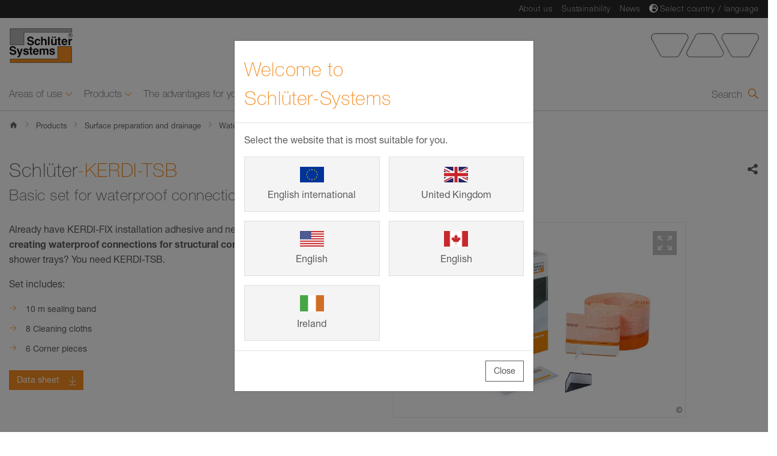

--- FILE ---
content_type: text/html;charset=UTF-8
request_url: https://eu.schluter.com/en-DE/waterproofing-224/e/21964/kerdi-tsb
body_size: 25242
content:

    
       
    
    
     
    
     
        
            
             
         
    
    
     
        
            
             
         
    
    
    

    
    
    
     
            
         
    
    
    
    
    
    
    
    
    
    
    

        
    
    
    


    
    
     
             
        
    
    
     
             
        
    
    
    
     
    



    
    

    
    


<!DOCTYPE html>
<!-- Resources Schlüter-Systems KG – Profile of innovation|GResources|Resources -->






                
            
                
            


<!-- 224/CEA2D91907B54BE4AC3F14ADFAFDC244 -->
<html lang="en-DE" data-locale="en-DE">

    
    <head>
    	<meta charset="utf-8">
        <meta name="viewport" content="width=device-width, initial-scale=1.0">
    	<meta name="robots" content="index, follow">
        <meta http-equiv="x-ua-compatible" content="ie=edge">
        <meta http-equiv="content-type" content="text/html; charset=utf-8">
        
            <title>Schlüter-KERDI-TSB
 | Schlüter-Systems</title>
            
            <meta content="
 Set: Sealing band, cleaning cloths and installation corner pieces for reliable waterproof connections for bathtubs, etc." name="description">
<meta content="Schlüter-Systems KG" name="author">
<meta content="Schlüter-Systems KG" name="copyright">
<meta content="en_DE" name="language">
<meta content="website" property="og:type">
<meta content="https://eu.schluter.com/en-DE/waterproofing-224/e/21964/kerdi-tsb" property="og:url">
<meta content="KERDI-TSB | Schlüter-Systems" property="og:title">
<meta content="
 Set: Sealing band, cleaning cloths and installation corner pieces for reliable waterproof connections for bathtubs, etc." property="og:description">
<meta content="/mediafiles/stream/en_DE/9cb44ejd5l2c99kpvkdsu04c1k" property="og:image">
<meta content="summary" name="twitter:card">
<meta content="KERDI-TSB | Schlüter-Systems" name="twitter:title">
<meta content="
 Set: Sealing band, cleaning cloths and installation corner pieces for reliable waterproof connections for bathtubs, etc." name="twitter:description">
<meta content="/mediafiles/stream/en_DE/9cb44ejd5l2c99kpvkdsu04c1k" name="twitter:image">
<meta content="/mediafiles/stream/en_DE/9cb44ejd5l2c99kpvkdsu04c1k>" name="twitter:image:alt">
<link href="https://eu.schluter.com/en-DE/waterproofing-224/e/21964/kerdi-tsb" rel="canonical">
<script type="application/ld+json">
			{
				"@context": "https://schema.org/",
				"@type": "Product",
				"name": "Schlüter-KERDI-TSB",
				  "image": "/mediafiles/stream/en_DE/9cb44ejd5l2c99kpvkdsu04c1k",
				  "logo": {
				  "@type": "ImageObject",
				  "url": "/statics/www_schlueter_de-en_2x/images/logo_rgb.svg"
				},
				"description": "
 Set: Sealing band, cleaning cloths and installation corner pieces for reliable waterproof connections for bathtubs, etc.",
				"mpn": "21964",
				"brand": "Schlüter-Systems"
			}
        </script>

            
            <script type="application/ld+json">
                {
                  "@context": "https://schema.org",
                  "@type": "BreadcrumbList",
                  "itemListElement": [{
                        "@type": "ListItem",
                        "position": 1,
                        "name": "Home",
                        "item": "https://eu.schluter.com/en-DE/"                                 
                      },
                
                                
            
   

            {
                "@type": "ListItem",
                "position": 2,
                "name": "Products",
                "item": "/en-DE/products-213.html"
            },
                
                                
            
   

            {
                "@type": "ListItem",
                "position": 3,
                "name": "Surface preparation and drainage",
                "item": "/en-DE/setting-methods-and-drainage-222.html"
            },
                
                                
            
   

            {
                "@type": "ListItem",
                "position": 4,
                "name": "Waterprooﬁng",
                "item": "/en-DE/waterproofing-224.html"
            }
            
    
            
    
            
    ,{
                        "@type": "ListItem",
                        "position": "5",
                        "name": "Schlüter-KERDI-TSB
"
                    }
                  ]
                }
            </script>
            

            
                <link rel="apple-touch-icon" sizes="180x180" href="/statics/global/assets/images/favicons/apple-touch-icon.png?v2">
                <link rel="icon" type="image/png" sizes="64x64" href="/statics/global/assets/images/favicons/favicon-64x64.png?v2">
                <link rel="icon" type="image/png" sizes="48x48" href="/statics/global/assets/images/favicons/favicon-48x48.png?v2">
                <link rel="icon" type="image/png" sizes="32x32" href="/statics/global/assets/images/favicons/favicon-32x32.png?v2">
                <link rel="icon" type="image/png" sizes="16x16" href="/statics/global/assets/images/favicons/favicon-16x16.png?v2">
                           
        	

    
    	<!-- Main CSS -->

            	
                        <!-- false -->
                        <link rel="stylesheet" href=" /statics/global/styles/main.min.css?v=2.0&build=1&r=1.95.0">
                    
            


                <link rel="preconnect" href="https://delivery.consentmanager.net">
<link rel="preconnect" href="https://cdn.consentmanager.net">
<script type="text/javascript" data-cmp-ab="1" src="https://cdn.consentmanager.net/delivery/autoblocking/5aaa8f246312.js" data-cmp-host="b.delivery.consentmanager.net" data-cmp-cdn="cdn.consentmanager.net" data-cmp-codesrc="1"></script>
            



    
                    <!-- Google Tag Manager -->
<script>(function(w,d,s,l,i){w[l]=w[l]||[];w[l].push({'gtm.start':
new Date().getTime(),event:'gtm.js'});var f=d.getElementsByTagName(s)[0],
j=d.createElement(s),dl=l!='dataLayer'?'&l='+l:'';j.async=true;j.src=
'https://www.googletagmanager.com/gtm.js?id='+i+dl;f.parentNode.insertBefore(j,f);
})(window,document,'script','dataLayer','GTM-TCR6JL5');</script>
<!-- End Google Tag Manager -->

 
                



    </head>
    <body class="home" data-language-displayed="true" data-config="/en-DE/config.json">
    	<div id="wrapper">
    		<header id="page-header" class="page-header">
    <div class="page-header__inner">
        <nav class="jump-navigation"> 
            <ul class="jump-navigation__list">
                <li class="jump-navigation__list-item">
                    <a class="jump-navigation__link" href="#main-nav">To navigation</a>
                </li>
                <li class="jump-navigation__list-item">
                    <a class="jump-navigation__link" href="#search">To search input</a>
                </li>
                <li class="jump-navigation__list-item">
                    <a class="jump-navigation__link" href="#content">To content</a>
                </li>
                <li class="jump-navigation__list-item">
                    <a class="jump-navigation__link" href="#page-footer">To footer</a>
                </li>
            </ul>
        </nav>
        <div class="page-header__content">
            <div class="page-header__top-bar">
                <div class="container">
                    <div class="page-header__top-bar-content">
                        <div class="page-header__meta-nav page-header__meta-nav--desktop">
                            <nav class="meta-nav">
                                <div class="meta-nav__inner">
                                
                                    <ul class="meta-nav__list">
                                        <li class="meta-nav__list-item">

    
                            <a class="meta-nav__link" href="/en-DE/about-us-114.html">About us</a>
                        
</li><li class="meta-nav__list-item">

    
                            <a class="meta-nav__link" href="/en-DE/sustainability-8611.html">Sustainability</a>
                        
</li><li class="meta-nav__list-item">

    
                            <a class="meta-nav__link" href="/en-DE/news-22.html">News</a>
                        
</li><li class="meta-nav__list-item">
    <i class="fas fa-globe-europe"></i>
    
                    <a id="language-flyout-toggle" class="meta-nav__link" href="/#" data-toggle="modal" data-target="#languageSelectorModal" aria-haspopup="true" aria-expanded="false" aria-controls="languageSelectorModal">Select country / language</a>
                
</li>
                                    </ul>
                                
                                                                        
                                </div>
                            </nav>
                            <section class="language-selector">
    <!-- <i class="fas fa-globe-europe"></i>
    <a id="language-flyout-toggle" class="language-selector__flyout-toggle" href="/#" data-toggle="modal" data-target="#languageSelectorModal" aria-haspopup="true" aria-expanded="false" aria-controls="languageSelectorModal">
        Select your language
    </a> -->
    <!-- Modal acting as Offcanvas from the right -->
    <div class="language-selector__flyout modal right fade" id="languageSelectorModal" tabindex="-1" role="dialog" hidden>
        <div class="modal-dialog" role="document">
            <div class="modal-content">
                <div class="modal-header">
                    <!-- START - Flyout header -->
                    <div class="language-selector__header">
                        <h2 class="language-selector__headline">Please select your country or your language.</h2>
                        <div class="language-selector__suggestion">
                            <span class="language-selector__suggestion-title">Our recommendation:</span>
                            <ul class="language-selector__suggestion-list"></ul>
                        </div>
                    </div>
                    <button type="button" class="language-selector__modal-close close" data-dismiss="modal" aria-label="Close country and language selection dialog" tabindex="0">
                        <span class="language-selector__close-icon">
                            <span class="icon-cross_1-1"></span>
                        </span>
                    </button>
                    <!-- END - Flyout header -->
                </div>
                <div class="modal-body">
                    <!-- START - Flyout body -->
                    <div class="language-selector__flyout-body">
                        <nav class="language-selector_nav" aria-label="Please select your country or your language.">
                            <!-- START - List of global areas/continents -->
                            <ul class="language-selector__area-list">
                                <!-- START - Area/Continent -->
<li class="language-selector__area-item language-selector__area-item--has-children">
    <div class="language-selector__area-title">
        <h3>Europe</h3>
    </div>
    <!-- START - List of Countries in area -->
    <ul class="language-selector__country-list">
        <!-- START - Country -->
<li class="language-selector__country-item">
    <div class="language-selector__country-title">
    
                <a class="language-selector__lang-link" tabindex="0" href="https://eu.schluter.com/de-DE/" lang="de-DE" aria-labelledby="langLabel_de-DE_11715"><img class="language-selector__lang-flag" role="presentation" alt="" src=" /statics/global/assets/images/countryflags/flag-de.png"><span class="language-selector__lang-name" id="langLabel_de-DE_11715" lang="de-DE">Deutschland</span>
                </a>
    </div>
</li>
<!-- END - Country --><!-- START - Country -->
<li class="language-selector__country-item">
    <div class="language-selector__country-title">
    
                <a class="language-selector__lang-link" tabindex="0" href="https://eu.schluter.com/de-DE/" lang="de-AT" aria-labelledby="langLabel_de-AT_11714"><img class="language-selector__lang-flag" role="presentation" alt="" src=" /statics/global/assets/images/countryflags/flag-at.png"><span class="language-selector__lang-name" id="langLabel_de-AT_11714" lang="de-AT">&Ouml;sterreich</span>
                </a>
    </div>
</li>
<!-- END - Country --><!-- START - Country -->
<li class="language-selector__country-item language-selector__country-item--has-children">
    <div class="language-selector__country-title">
    
                <a class="language-selector__lang-link" tabindex="0" aria-controls="langOpts_ch_11713"><img class="language-selector__lang-flag" role="presentation" alt="" src=" /statics/global/assets/images/countryflags/flag-ch.png"><span class="language-selector__lang-name">Schweiz / Suisse / Svizzera</span>
                </a>
                <ul class="language-selector__lang-list" id="langOpts_ch_11713">
                
                    <li class="language-selector__lang-item"><a class="language-selector__lang-item-link" lang="de-DE" href="https://eu.schluter.com/de-DE/">Deutsch</span></a></li>
                
                    <li class="language-selector__lang-item"><a class="language-selector__lang-item-link" lang="it-IT" href="https://eu.schluter.com/it-IT/">Italiano</span></a></li>
                
                    <li class="language-selector__lang-item"><a class="language-selector__lang-item-link" lang="fr-BE" href="https://eu.schluter.com/fr-BE/">Fran&ccedil;ais</span></a></li>
                            
                </ul>
    </div>
</li>
<!-- END - Country --><!-- START - Country -->
<li class="language-selector__country-item">
    <div class="language-selector__country-title">
    
                <a class="language-selector__lang-link" tabindex="0" href="https://eu.schluter.com/en-GB/" lang="en-GB" aria-labelledby="langLabel_en-GB_11704"><img class="language-selector__lang-flag" role="presentation" alt="" src=" /statics/global/assets/images/countryflags/flag-uk.png"><span class="language-selector__lang-name" id="langLabel_en-GB_11704" lang="en-GB">United Kingdom</span>
                </a>
    </div>
</li>
<!-- END - Country --><!-- START - Country -->
<li class="language-selector__country-item">
    <div class="language-selector__country-title">
    
                <a class="language-selector__lang-link" tabindex="0" href="https://eu.schluter.com/en-GB/" lang="en-GB" aria-labelledby="langLabel_en-GB_11708"><img class="language-selector__lang-flag" role="presentation" alt="" src=" /statics/global/assets/images/countryflags/flag-ie.png"><span class="language-selector__lang-name" id="langLabel_en-GB_11708" lang="en-GB">Ireland</span>
                </a>
    </div>
</li>
<!-- END - Country --><!-- START - Country -->
<li class="language-selector__country-item">
    <div class="language-selector__country-title">
    
                <a class="language-selector__lang-link" tabindex="0" href="https://eu.schluter.com/en-DE/" lang="en-DE" aria-labelledby="langLabel_en-DE_11720"><img class="language-selector__lang-flag" role="presentation" alt="" src=" /statics/global/assets/images/countryflags/flag-eu.png"><span class="language-selector__lang-name" id="langLabel_en-DE_11720" lang="en-DE">English International</span>
                </a>
    </div>
</li>
<!-- END - Country --><!-- START - Country -->
<li class="language-selector__country-item">
    <div class="language-selector__country-title">
    
                <a class="language-selector__lang-link" tabindex="0" href="https://eu.schluter.com/fr-FR/" lang="fr-FR" aria-labelledby="langLabel_fr-FR_11716"><img class="language-selector__lang-flag" role="presentation" alt="" src=" /statics/global/assets/images/countryflags/flag-fr.png"><span class="language-selector__lang-name" id="langLabel_fr-FR_11716" lang="fr-FR">France</span>
                </a>
    </div>
</li>
<!-- END - Country --><!-- START - Country -->
<li class="language-selector__country-item language-selector__country-item--has-children">
    <div class="language-selector__country-title">
    
                <a class="language-selector__lang-link" tabindex="0" aria-controls="langOpts_be_11702"><img class="language-selector__lang-flag" role="presentation" alt="" src=" /statics/global/assets/images/countryflags/flag-be.png"><span class="language-selector__lang-name">La Belgique / Belgi&euml;</span>
                </a>
                <ul class="language-selector__lang-list" id="langOpts_be_11702">
                
                    <li class="language-selector__lang-item"><a class="language-selector__lang-item-link" lang="fr-BE" href="https://eu.schluter.com/fr-BE/">Fran&ccedil;ais</span></a></li>
                
                    <li class="language-selector__lang-item"><a class="language-selector__lang-item-link" lang="nl-NL" href="https://eu.schluter.com/nl-NL/">Nederlands</span></a></li>
                            
                </ul>
    </div>
</li>
<!-- END - Country --><!-- START - Country -->
<li class="language-selector__country-item">
    <div class="language-selector__country-title">
    
                <a class="language-selector__lang-link" tabindex="0" href="https://eu.schluter.com/nl-NL/" lang="nl-NL" aria-labelledby="langLabel_nl-NL_11711"><img class="language-selector__lang-flag" role="presentation" alt="" src=" /statics/global/assets/images/countryflags/flag-nl.png"><span class="language-selector__lang-name" id="langLabel_nl-NL_11711" lang="nl-NL">Nederland</span>
                </a>
    </div>
</li>
<!-- END - Country --><!-- START - Country -->
<li class="language-selector__country-item">
    <div class="language-selector__country-title">
    
                <a class="language-selector__lang-link" tabindex="0" href="https://eu.schluter.com/it-IT/" lang="it-IT" aria-labelledby="langLabel_it-IT_11710"><img class="language-selector__lang-flag" role="presentation" alt="" src=" /statics/global/assets/images/countryflags/flag-it.png"><span class="language-selector__lang-name" id="langLabel_it-IT_11710" lang="it-IT">Italia</span>
                </a>
    </div>
</li>
<!-- END - Country --><!-- START - Country -->
<li class="language-selector__country-item">
    <div class="language-selector__country-title">
    
                <a class="language-selector__lang-link" tabindex="0" href="https://eu.schluter.com/es-ES/" lang="es-ES" aria-labelledby="langLabel_es-ES_11706"><img class="language-selector__lang-flag" role="presentation" alt="" src=" /statics/global/assets/images/countryflags/flag-es.png"><span class="language-selector__lang-name" id="langLabel_es-ES_11706" lang="es-ES">Espa&ntilde;a</span>
                </a>
    </div>
</li>
<!-- END - Country --><!-- START - Country -->
<li class="language-selector__country-item">
    <div class="language-selector__country-title">
    
                <a class="language-selector__lang-link" tabindex="0" href="https://eu.schluter.com/pt-PT/" lang="pt-PT" aria-labelledby="langLabel_pt-PT_11703"><img class="language-selector__lang-flag" role="presentation" alt="" src=" /statics/global/assets/images/countryflags/flag-pt.png"><span class="language-selector__lang-name" id="langLabel_pt-PT_11703" lang="pt-PT">Portugal</span>
                </a>
    </div>
</li>
<!-- END - Country --><!-- START - Country -->
<li class="language-selector__country-item">
    <div class="language-selector__country-title">
    
                <a class="language-selector__lang-link" tabindex="0" href="https://eu.schluter.com/tr-TR/" lang="tr-TR" aria-labelledby="langLabel_tr-TR_11705"><img class="language-selector__lang-flag" role="presentation" alt="" src=" /statics/global/assets/images/countryflags/flag-tr.png"><span class="language-selector__lang-name" id="langLabel_tr-TR_11705" lang="tr-TR">T&uuml;rkiye</span>
                </a>
    </div>
</li>
<!-- END - Country --><!-- START - Country -->
<li class="language-selector__country-item">
    <div class="language-selector__country-title">
    
                <a class="language-selector__lang-link" tabindex="0" href="https://eu.schluter.com/da-DK/" lang="da-DK" aria-labelledby="langLabel_da-DK_11718"><img class="language-selector__lang-flag" role="presentation" alt="" src=" /statics/global/assets/images/countryflags/flag-dk.png"><span class="language-selector__lang-name" id="langLabel_da-DK_11718" lang="da-DK">Danmark</span>
                </a>
    </div>
</li>
<!-- END - Country --><!-- START - Country -->
<li class="language-selector__country-item">
    <div class="language-selector__country-title">
    
                <a class="language-selector__lang-link" tabindex="0" href="https://www.schlueter-systems.com/sv-se/" lang="sv-SE" aria-labelledby="langLabel_sv-SE_11717"><img class="language-selector__lang-flag" role="presentation" alt="" src=" /statics/global/assets/images/countryflags/flag-se.png"><span class="language-selector__lang-name" id="langLabel_sv-SE_11717" lang="sv-SE">Sverige</span>
                </a>
    </div>
</li>
<!-- END - Country --><!-- START - Country -->
<li class="language-selector__country-item">
    <div class="language-selector__country-title">
    
                <a class="language-selector__lang-link" tabindex="0" href="https://eu.schluter.com/pl-PL/" lang="pl-PL" aria-labelledby="langLabel_pl-PL_11707"><img class="language-selector__lang-flag" role="presentation" alt="" src=" /statics/global/assets/images/countryflags/flag-pl.png"><span class="language-selector__lang-name" id="langLabel_pl-PL_11707" lang="pl-PL">Polska</span>
                </a>
    </div>
</li>
<!-- END - Country --><!-- START - Country -->
<li class="language-selector__country-item">
    <div class="language-selector__country-title">
    
                <a class="language-selector__lang-link" tabindex="0" href="https://eu.schluter.com/cs-CZ/" lang="cs-CZ" aria-labelledby="langLabel_cs-CZ_11719"><img class="language-selector__lang-flag" role="presentation" alt="" src=" /statics/global/assets/images/countryflags/flag-cs.png"><span class="language-selector__lang-name" id="langLabel_cs-CZ_11719" lang="cs-CZ">Česk&eacute; republice</span>
                </a>
    </div>
</li>
<!-- END - Country --><!-- START - Country -->
<li class="language-selector__country-item">
    <div class="language-selector__country-title">
    
                <a class="language-selector__lang-link" tabindex="0" href="https://eu.schluter.com/hu-HU/" lang="hu-HU" aria-labelledby="langLabel_hu-HU_11712"><img class="language-selector__lang-flag" role="presentation" alt="" src=" /statics/global/assets/images/countryflags/flag-hu.png"><span class="language-selector__lang-name" id="langLabel_hu-HU_11712" lang="hu-HU">Magyarorsz&aacute;g</span>
                </a>
    </div>
</li>
<!-- END - Country --><!-- START - Country -->
<li class="language-selector__country-item">
    <div class="language-selector__country-title">
    
                <a class="language-selector__lang-link" tabindex="0" href="https://www.schlueter.ro" lang="ro-RO" aria-labelledby="langLabel_ro-RO_11709"><img class="language-selector__lang-flag" role="presentation" alt="" src=" /statics/global/assets/images/countryflags/flag-ro.png"><span class="language-selector__lang-name" id="langLabel_ro-RO_11709" lang="ro-RO">Rom&acirc;nia</span>
                </a>
    </div>
</li>
<!-- END - Country --><!-- START - Country -->
<li class="language-selector__country-item">
    <div class="language-selector__country-title">
    
                <a class="language-selector__lang-link" tabindex="0" href="https://www.schlueter-systems.com/ru-de/" lang="ru-DE" aria-labelledby="langLabel_ru-DE_12269"><img class="language-selector__lang-flag" role="presentation" alt="" src=" /statics/global/assets/images/countryflags/flag-ru-de.png"><span class="language-selector__lang-name" id="langLabel_ru-DE_12269" lang="ru-DE">Русский язык</span>
                </a>
    </div>
</li>
<!-- END - Country -->
    </ul>
    <!-- END - List of Countries in area -->
</li>
<!-- END - Area/Continent -->    <!-- START - Area/Continent -->
<li class="language-selector__area-item language-selector__area-item--has-children">
    <div class="language-selector__area-title">
        <h3>North America</h3>
    </div>
    <!-- START - List of Countries in area -->
    <ul class="language-selector__country-list">
        <!-- START - Country -->
<li class="language-selector__country-item language-selector__country-item--has-children">
    <div class="language-selector__country-title">
    
                <a class="language-selector__lang-link" tabindex="0" aria-controls="langOpts_us_11700"><img class="language-selector__lang-flag" role="presentation" alt="" src=" /statics/global/assets/images/countryflags/flag-us.png"><span class="language-selector__lang-name">USA</span>
                </a>
                <ul class="language-selector__lang-list" id="langOpts_us_11700">
                
                    <li class="language-selector__lang-item"><a class="language-selector__lang-item-link" lang="en-US" href="https://www.schluter.com/schluter-us/en_US/">English</span></a></li>
                
                    <li class="language-selector__lang-item"><a class="language-selector__lang-item-link" lang="es-US" href="https://www.schluter.com/schluter-us/en_ES/">Espa&ntilde;ol</span></a></li>
                            
                </ul>
    </div>
</li>
<!-- END - Country --><!-- START - Country -->
<li class="language-selector__country-item language-selector__country-item--has-children">
    <div class="language-selector__country-title">
    
                <a class="language-selector__lang-link" tabindex="0" aria-controls="langOpts_ca_11699"><img class="language-selector__lang-flag" role="presentation" alt="" src=" /statics/global/assets/images/countryflags/flag-ca.png"><span class="language-selector__lang-name">Canada</span>
                </a>
                <ul class="language-selector__lang-list" id="langOpts_ca_11699">
                
                    <li class="language-selector__lang-item"><a class="language-selector__lang-item-link" lang="en-CA" href="https://www.schluter.ca/schluter-ca/en_CA/">English</span></a></li>
                
                    <li class="language-selector__lang-item"><a class="language-selector__lang-item-link" lang="fr-CA" href="https://www.schluter.ca/schluter-ca/en_FR/">Fran&ccedil;ais</span></a></li>
                            
                </ul>
    </div>
</li>
<!-- END - Country -->
    </ul>
    <!-- END - List of Countries in area -->
</li>
<!-- END - Area/Continent -->    
                            </ul>
                            <!-- END - List of global areas/continents -->
                        </nav>
                    </div>
                    <!-- END - Flyout body -->
                </div>
            </div>
        </div>
    </div>
</section>
                        </div>
                        
                                <!--HTML -->
                                <div class="page-header__logo-container">
                                    
                                                    <a class="page-header__logo-link" href="https://eu.schluter.com/en-DE/"
                                                        title="Schl&uuml;ter">
                                                        <img width="120" height="73" class="page-header__logo" src="/statics/www_schlueter_de-en_2x/images/logo_rgb.svg"
                                                        alt="Schl&uuml;ter">
                                                    </a>
                                                
                                </div>
                            
                        <div class="page-header__trapezoids-logo-container page-header__trapezoids-logo-container--desktop">
                            <img class="page-header__trapezoids-logo" width="180" height="45" alt="" src="/statics/www_schlueter_de-en_2x/images/trapezoids.svg">
                        </div>
                    </div>
                </div>
            </div>
            <div class="page-header__nav-bar">
                <div class="page-header__nav-bar-overlay"></div>
                <div class="container">
                    <div class="page-header__nav-bar-content">
                        <div class="page-header__nav-bar-side page-header__nav-bar-side--left">
                            <button  class="page-header__nav-trigger-btn">
                                <span class="page-header__nav-trigger-btn-inner">
                                    <span></span>
                                    <span></span>
                                    <span></span>
                                    <span></span>
                                    <span></span>
                                </span>
                            </button>
                        </div>
                        <div class="page-header__nav-container">
                            <div class="page-header__main-nav">
                                <nav id="main-nav" class="main-nav">
                                    <strong class="sr-only">Navigation</strong>
                                    <div class="main-nav__inner">
                                        <div class="main-nav__list-container">
                                            <ul class="main-nav__list">
                                                
<!-- Resources Schlüter-Systems KG – Profile of innovation|GResources|Resources -->
                
            
                    
                    
                
                            <li class="main-nav__list-item main-nav__list-item--has-children" data-add="False">
                                <span class="main-nav__link" tabindex="0">
                                    <span class="main-nav__link-title">
                                        Areas of use
                                    </span>
                                    <span class="main-nav__link-icon"></span>
                                </span>
                                <div class="main-nav-flyout">
                                    <div class="main-nav-flyout__content">
                                        <button aria-label="" class="main-nav-flyout__close" tabindex="0">
                                            <span class="main-nav-flyout__close-icon">
                                                <span class="icon-cross_1-1"></span>
                                            </span>
                                        </button>
                                        <ul class="main-nav-flyout__content-row main-nav-flyout__level-container main-nav-flyout__level-1 row">
                                             <li class="main-nav-flyout__content-col main-nav-flyout__content-col--back-btn col-lg-6">
                                                <div class="main-nav-flyout__section-title">
                                                    <button class="main-nav-flyout__back-btn">
                                                        <span class="main-nav-flyout__back-btn-icon">
                                                            <span class="icon-arrow_4-2"></span>
                                                        </span>
                                                        Back to Overview
                                                    </button>
                                                </div>
                                            </li>
                                            <li class="main-nav-flyout__content-col main-nav-flyout__content-col--overview col-lg-6">
                                                <div class="main-nav-flyout__section-title">
                                                    <a class="main-nav-flyout__link" href="/en-DE/areas-of-use-79.html" target="_self">
                                                        Overview
                                                            "Areas of use"
                                                        <span class="icon-arrow_5-1"></span>
                                                    </a>
                                                </div>
                                            </li>
                                         
                                             
                
                
                
                 
            
                
            
                        <li class="main-nav-flyout__content-col col-lg-6">
                            <div class="main-nav-flyout__section-title">
                                <span class="main-nav-flyout__parent">
                                    <span class="main-nav-flyout__parent-title">
                                       Bathrooms and wetrooms
                                    </span>
                                    <span class="main-nav-flyout__parent-icon"></span>
                                </span>
                               <a href="/en-DE/bathrooms-wetrooms-446.html" target="_self">                        
                                Bathrooms and wetrooms
                                </a>
                            </div>
                             <ul class="main-nav-flyout__links main-nav-flyout__level-container main-nav-flyout__level-2">
                                <li class="main-nav-flyout__links-list-item--back-btn">
                                    <button class="main-nav-flyout__links-back-btn">
                                        <span class="main-nav-flyout__links-back-btn-icon">
                                            <span class="icon-arrow_4-2"></span>
                                        </span>
                                            Back to &quot;Areas of use&quot;               
                                    </button>
                                </li>
                                <li class="main-nav-flyout__links-list-item--mobile">
                                   <a class="main-nav-flyout__link main-nav-flyout__link--mobile" href="/en-DE/bathrooms-wetrooms-446.html" target="_self">                      
                                    
                                        Overview &quot;Bathrooms and wetrooms&quot;
                                    <span class="icon-arrow_5-1"></span></a>
                                </li>
                                
                
                
                     
                 
            
                
            
   
<li class="main-nav-flyout__links-list-item"><a class="main-nav-flyout__link" href="/en-DE/mould-in-the-bathroom-avoid-it-with-these-tips-8364.html" target="_self">Preventing mould in the bathroom
                    <span class="icon-arrow_5-1"></span>
                </a>
            </li>
            
                            </ul>
        
                        </li>
                    
                
                
                
                 
            
                
            
                        <li class="main-nav-flyout__content-col col-lg-6">
                            <div class="main-nav-flyout__section-title">
                                <span class="main-nav-flyout__parent">
                                    <span class="main-nav-flyout__parent-title">
                                       Heating and cooling
                                    </span>
                                    <span class="main-nav-flyout__parent-icon"></span>
                                </span>
                               <a href="/en-DE/heating-and-cooling-with-the-floor-heating-system-7567.html" target="_self">                        
                                Heating and cooling
                                </a>
                            </div>
                             <ul class="main-nav-flyout__links main-nav-flyout__level-container main-nav-flyout__level-2">
                                <li class="main-nav-flyout__links-list-item--back-btn">
                                    <button class="main-nav-flyout__links-back-btn">
                                        <span class="main-nav-flyout__links-back-btn-icon">
                                            <span class="icon-arrow_4-2"></span>
                                        </span>
                                            Back to &quot;Areas of use&quot;               
                                    </button>
                                </li>
                                <li class="main-nav-flyout__links-list-item--mobile">
                                   <a class="main-nav-flyout__link main-nav-flyout__link--mobile" href="/en-DE/heating-and-cooling-with-the-floor-heating-system-7567.html" target="_self">                      
                                    
                                        Overview &quot;Heating and cooling&quot;
                                    <span class="icon-arrow_5-1"></span></a>
                                </li>
                                
                
                
                     
                 
            
                
            
   
<li class="main-nav-flyout__links-list-item"><a class="main-nav-flyout__link" href="/en-DE/8-advantages-of-floor-heating-systems-6938.html" target="_self">8 Advantages of floor heating systems
                    <span class="icon-arrow_5-1"></span>
                </a>
            </li>
            
                
                
                     
                 
            
                
            
   
<li class="main-nav-flyout__links-list-item"><a class="main-nav-flyout__link" href="/en-DE/suitable-covering-materials-for-floor-heating-systems-7018.html" target="_self">Suitable covering materials for floor heating systems
                    <span class="icon-arrow_5-1"></span>
                </a>
            </li>
            
                
                
                     
                 
            
                
            
   
<li class="main-nav-flyout__links-list-item"><a class="main-nav-flyout__link" href="/en-DE/floor-assemblies-for-floor-heating-systems-11459.html" target="_self">Floor assemblies for floor heating systems
                    <span class="icon-arrow_5-1"></span>
                </a>
            </li>
            
                
                
                     
                 
            
                
            
   
<li class="main-nav-flyout__links-list-item"><a class="main-nav-flyout__link" href="/en-DE/retrofitting-a-floor-heating-system-in-an-older-property-7239.html" target="_self">Retrofitting a floor heating system in an older property
                    <span class="icon-arrow_5-1"></span>
                </a>
            </li>
            
                
                
                     
                 
            
                
            
   
<li class="main-nav-flyout__links-list-item"><a class="main-nav-flyout__link" href="/en-DE/floor-heating-system-installation-in-a-new-construction-project-7318.html" target="_self">Floor heating system installation in a new construction project
                    <span class="icon-arrow_5-1"></span>
                </a>
            </li>
            
                
                
                     
                 
            
                
            
   
<li class="main-nav-flyout__links-list-item"><a class="main-nav-flyout__link" href="/en-DE/hydronic-balancing-in-floor-heating-systems-6119.html" target="_self">Hydronic balancing in floor heating systems
                    <span class="icon-arrow_5-1"></span>
                </a>
            </li>
            
                            </ul>
        
                        </li>
                    
                
                
                
                 
            
                
            
                        <li class="main-nav-flyout__content-col col-lg-6">
                            <div class="main-nav-flyout__section-title">
                               <a href="/en-DE/floor-areas-690.html" target="_self"> 
                                Floor areas
                                </a>
                            </div>
        
                        </li>
                    
                
                
                
                 
            
                
            
                        <li class="main-nav-flyout__content-col col-lg-6">
                            <div class="main-nav-flyout__section-title">
                               <a href="/en-DE/wall-areas-783.html" target="_self"> 
                                Wall areas
                                </a>
                            </div>
        
                        </li>
                    
                
                
                
                 
            
                
            
                        <li class="main-nav-flyout__content-col col-lg-6">
                            <div class="main-nav-flyout__section-title">
                                <span class="main-nav-flyout__parent">
                                    <span class="main-nav-flyout__parent-title">
                                       Custom elements
                                    </span>
                                    <span class="main-nav-flyout__parent-icon"></span>
                                </span>
                               <a href="/en-DE/custom-elements-876.html" target="_self">                        
                                Custom elements
                                </a>
                            </div>
                             <ul class="main-nav-flyout__links main-nav-flyout__level-container main-nav-flyout__level-2">
                                <li class="main-nav-flyout__links-list-item--back-btn">
                                    <button class="main-nav-flyout__links-back-btn">
                                        <span class="main-nav-flyout__links-back-btn-icon">
                                            <span class="icon-arrow_4-2"></span>
                                        </span>
                                            Back to &quot;Areas of use&quot;               
                                    </button>
                                </li>
                                <li class="main-nav-flyout__links-list-item--mobile">
                                   <a class="main-nav-flyout__link main-nav-flyout__link--mobile" href="/en-DE/custom-elements-876.html" target="_self">                      
                                    
                                        Overview &quot;Custom elements&quot;
                                    <span class="icon-arrow_5-1"></span></a>
                                </li>
                                
                
                
                     
                 
            
                
            
   
<li class="main-nav-flyout__links-list-item"><a class="main-nav-flyout__link" href="/en-DE/mydesign-by-schluter-systems-3209.html" target="_self">MyDesign by Schlüter-Systems
                    <span class="icon-arrow_5-1"></span>
                </a>
            </li>
            
                
                
                     
                 
            
                
            
   
<li class="main-nav-flyout__links-list-item"><a class="main-nav-flyout__link" href="/en-DE/trendline-colours-3305.html" target="_self">TRENDLINE colours
                    <span class="icon-arrow_5-1"></span>
                </a>
            </li>
            
                
                
                     
                 
            
                
            
   
<li class="main-nav-flyout__links-list-item"><a class="main-nav-flyout__link" href="/en-DE/matte-black-2898.html" target="_self">MATTE BLACK.
                    <span class="icon-arrow_5-1"></span>
                </a>
            </li>
            
                
                
                     
                 
            
                
            
   
<li class="main-nav-flyout__links-list-item"><a class="main-nav-flyout__link" href="/en-DE/stainless-steel-profiles-3632.html" target="_self">Stainless steel profiles for the most demanding applications
                    <span class="icon-arrow_5-1"></span>
                </a>
            </li>
            
                            </ul>
        
                        </li>
                    
                
                
                
                 
            
                
            
                        <li class="main-nav-flyout__content-col col-lg-6">
                            <div class="main-nav-flyout__section-title">
                                <span class="main-nav-flyout__parent">
                                    <span class="main-nav-flyout__parent-title">
                                       External applications
                                    </span>
                                    <span class="main-nav-flyout__parent-icon"></span>
                                </span>
                               <a href="/en-DE/external-applications-969.html" target="_self">                        
                                External applications
                                </a>
                            </div>
                             <ul class="main-nav-flyout__links main-nav-flyout__level-container main-nav-flyout__level-2">
                                <li class="main-nav-flyout__links-list-item--back-btn">
                                    <button class="main-nav-flyout__links-back-btn">
                                        <span class="main-nav-flyout__links-back-btn-icon">
                                            <span class="icon-arrow_4-2"></span>
                                        </span>
                                            Back to &quot;Areas of use&quot;               
                                    </button>
                                </li>
                                <li class="main-nav-flyout__links-list-item--mobile">
                                   <a class="main-nav-flyout__link main-nav-flyout__link--mobile" href="/en-DE/external-applications-969.html" target="_self">                      
                                    
                                        Overview &quot;External applications&quot;
                                    <span class="icon-arrow_5-1"></span></a>
                                </li>
                                
                
                
                     
                 
            
                
            
   
<li class="main-nav-flyout__links-list-item"><a class="main-nav-flyout__link" href="/en-DE/installing-floating-terrace-pavers-3307.html" target="_self">Installing floating terrace pavers
                    <span class="icon-arrow_5-1"></span>
                </a>
            </li>
            
                            </ul>
        
                        </li>
                    
                                        </ul>
                                        
                                    </div>
                                </div>
                            </li>
                        
<!-- Resources Schlüter-Systems KG – Profile of innovation|GResources|Resources -->
                
            
                    
                    
                
                            <li class="main-nav__list-item main-nav__list-item--has-children" data-add="False">
                                <span class="main-nav__link" tabindex="0">
                                    <span class="main-nav__link-title">
                                        Products
                                    </span>
                                    <span class="main-nav__link-icon"></span>
                                </span>
                                <div class="main-nav-flyout">
                                    <div class="main-nav-flyout__content">
                                        <button aria-label="" class="main-nav-flyout__close" tabindex="0">
                                            <span class="main-nav-flyout__close-icon">
                                                <span class="icon-cross_1-1"></span>
                                            </span>
                                        </button>
                                        <ul class="main-nav-flyout__content-row main-nav-flyout__level-container main-nav-flyout__level-1 row">
                                             <li class="main-nav-flyout__content-col main-nav-flyout__content-col--back-btn col-lg-6">
                                                <div class="main-nav-flyout__section-title">
                                                    <button class="main-nav-flyout__back-btn">
                                                        <span class="main-nav-flyout__back-btn-icon">
                                                            <span class="icon-arrow_4-2"></span>
                                                        </span>
                                                        Back to Overview
                                                    </button>
                                                </div>
                                            </li>
                                            <li class="main-nav-flyout__content-col main-nav-flyout__content-col--overview col-lg-6">
                                                <div class="main-nav-flyout__section-title">
                                                    <a class="main-nav-flyout__link" href="/en-DE/products-213.html" target="_self">
                                                        Overview
                                                            "Products"
                                                        <span class="icon-arrow_5-1"></span>
                                                    </a>
                                                </div>
                                            </li>
                                         
                                             
                
                
                
                 
            
                
            
                        <li class="main-nav-flyout__content-col col-lg-6">
                            <div class="main-nav-flyout__section-title">
                                <span class="main-nav-flyout__parent">
                                    <span class="main-nav-flyout__parent-title">
                                       Our product highlights
                                    </span>
                                    <span class="main-nav-flyout__parent-icon"></span>
                                </span>
                               <a href="/en-DE/our-product-highlights-6939.html" target="_self">                        
                                Our product highlights
                                </a>
                            </div>
                             <ul class="main-nav-flyout__links main-nav-flyout__level-container main-nav-flyout__level-2">
                                <li class="main-nav-flyout__links-list-item--back-btn">
                                    <button class="main-nav-flyout__links-back-btn">
                                        <span class="main-nav-flyout__links-back-btn-icon">
                                            <span class="icon-arrow_4-2"></span>
                                        </span>
                                            Back to &quot;Products&quot;               
                                    </button>
                                </li>
                                <li class="main-nav-flyout__links-list-item--mobile">
                                   <a class="main-nav-flyout__link main-nav-flyout__link--mobile" href="/en-DE/our-product-highlights-6939.html" target="_self">                      
                                    
                                        Overview &quot;Our product highlights&quot;
                                    <span class="icon-arrow_5-1"></span></a>
                                </li>
                                
                
                
                     
                 
            
                
            
   
<li class="main-nav-flyout__links-list-item"><a class="main-nav-flyout__link" href="/en-DE/schiene-8069.html" target="_self">SCHIENE
                    <span class="icon-arrow_5-1"></span>
                </a>
            </li>
            
                
                
                     
                 
            
                
            
   
<li class="main-nav-flyout__links-list-item"><a class="main-nav-flyout__link" href="/en-DE/bekotec-therm-6810.html" target="_self">BEKOTEC-THERM
                    <span class="icon-arrow_5-1"></span>
                </a>
            </li>
            
                
                
                     
                 
            
                
            
   
<li class="main-nav-flyout__links-list-item"><a class="main-nav-flyout__link" href="/en-DE/ditra-heat-e-6241.html" target="_self">DITRA-HEAT-E
                    <span class="icon-arrow_5-1"></span>
                </a>
            </li>
            
                
                
                     
                 
            
                
            
   
<li class="main-nav-flyout__links-list-item"><a class="main-nav-flyout__link" href="/en-DE/jolly-2927.html" target="_self">JOLLY
                    <span class="icon-arrow_5-1"></span>
                </a>
            </li>
            
                
                
                     
                 
            
                
            
   
<li class="main-nav-flyout__links-list-item"><a class="main-nav-flyout__link" href="/en-DE/kerdi-line-vario-shower-channel-3017.html" target="_self">KERDI-LINE-VARIO
                    <span class="icon-arrow_5-1"></span>
                </a>
            </li>
            
                
                
                     
                 
            
                
            
   
<li class="main-nav-flyout__links-list-item"><a class="main-nav-flyout__link" href="/en-DE/shelf-shower-shelves-3256.html" target="_self">SHELF
                    <span class="icon-arrow_5-1"></span>
                </a>
            </li>
            
                            </ul>
        
                        </li>
                    
                
                
                
                 
            
                
            
                        <li class="main-nav-flyout__content-col col-lg-6">
                            <div class="main-nav-flyout__section-title">
                                <span class="main-nav-flyout__parent">
                                    <span class="main-nav-flyout__parent-title">
                                       Surface preparation and drainage
                                    </span>
                                    <span class="main-nav-flyout__parent-icon"></span>
                                </span>
                               <a href="/en-DE/setting-methods-and-drainage-222.html" target="_self">                        
                                Surface preparation and drainage
                                </a>
                            </div>
                             <ul class="main-nav-flyout__links main-nav-flyout__level-container main-nav-flyout__level-2">
                                <li class="main-nav-flyout__links-list-item--back-btn">
                                    <button class="main-nav-flyout__links-back-btn">
                                        <span class="main-nav-flyout__links-back-btn-icon">
                                            <span class="icon-arrow_4-2"></span>
                                        </span>
                                            Back to &quot;Products&quot;               
                                    </button>
                                </li>
                                <li class="main-nav-flyout__links-list-item--mobile">
                                   <a class="main-nav-flyout__link main-nav-flyout__link--mobile" href="/en-DE/setting-methods-and-drainage-222.html" target="_self">                      
                                    
                                        Overview &quot;Surface preparation and drainage&quot;
                                    <span class="icon-arrow_5-1"></span></a>
                                </li>
                                
                
                
                     
                 
            
                
            
   
<li class="main-nav-flyout__links-list-item"><a class="main-nav-flyout__link" href="/en-DE/uncoupling-316.html" target="_self">Uncoupling mats
                    <span class="icon-arrow_5-1"></span>
                </a>
            </li>
            
                
                
                     
                 
            
                
            
   
<li class="main-nav-flyout__links-list-item"><a class="main-nav-flyout__link" href="/en-DE/waterproofing-224.html" target="_self">Waterprooﬁng
                    <span class="icon-arrow_5-1"></span>
                </a>
            </li>
            
                
                
                     
                 
            
                
            
   
<li class="main-nav-flyout__links-list-item"><a class="main-nav-flyout__link" href="/en-DE/drainage-312.html" target="_self">Drainage
                    <span class="icon-arrow_5-1"></span>
                </a>
            </li>
            
                
                
                     
                 
            
                
            
   
<li class="main-nav-flyout__links-list-item"><a class="main-nav-flyout__link" href="/en-DE/substrates-and-building-317.html" target="_self">Installation substrate
                    <span class="icon-arrow_5-1"></span>
                </a>
            </li>
            
                
                
                     
                 
            
                
            
   
<li class="main-nav-flyout__links-list-item"><a class="main-nav-flyout__link" href="/en-DE/setting-material-226.html" target="_self">Installation material
                    <span class="icon-arrow_5-1"></span>
                </a>
            </li>
            
                
                
                     
                 
            
                
            
   
<li class="main-nav-flyout__links-list-item"><a class="main-nav-flyout__link" href="/en-DE/sound-reduction-315.html" target="_self">Sound insulation
                    <span class="icon-arrow_5-1"></span>
                </a>
            </li>
            
                
                
                     
                 
            
                
            
   
<li class="main-nav-flyout__links-list-item"><a class="main-nav-flyout__link" href="/en-DE/shelves-223.html" target="_self">Shelf solutions
                    <span class="icon-arrow_5-1"></span>
                </a>
            </li>
            
                            </ul>
        
                        </li>
                    
                
                
                
                 
            
                
            
                        <li class="main-nav-flyout__content-col col-lg-6">
                            <div class="main-nav-flyout__section-title">
                                <span class="main-nav-flyout__parent">
                                    <span class="main-nav-flyout__parent-title">
                                       Profiles
                                    </span>
                                    <span class="main-nav-flyout__parent-icon"></span>
                                </span>
                               <a href="/en-DE/profiles-219.html" target="_self">                        
                                Profiles
                                </a>
                            </div>
                             <ul class="main-nav-flyout__links main-nav-flyout__level-container main-nav-flyout__level-2">
                                <li class="main-nav-flyout__links-list-item--back-btn">
                                    <button class="main-nav-flyout__links-back-btn">
                                        <span class="main-nav-flyout__links-back-btn-icon">
                                            <span class="icon-arrow_4-2"></span>
                                        </span>
                                            Back to &quot;Products&quot;               
                                    </button>
                                </li>
                                <li class="main-nav-flyout__links-list-item--mobile">
                                   <a class="main-nav-flyout__link main-nav-flyout__link--mobile" href="/en-DE/profiles-219.html" target="_self">                      
                                    
                                        Overview &quot;Profiles&quot;
                                    <span class="icon-arrow_5-1"></span></a>
                                </li>
                                
                
                
                     
                 
            
                
            
   
<li class="main-nav-flyout__links-list-item"><a class="main-nav-flyout__link" href="/en-DE/edge-protecting-profiles-273.html" target="_self">Edge protection profiles
                    <span class="icon-arrow_5-1"></span>
                </a>
            </li>
            
                
                
                     
                 
            
                
            
   
<li class="main-nav-flyout__links-list-item"><a class="main-nav-flyout__link" href="/en-DE/transition-profiles-276.html" target="_self">Transition profiles
                    <span class="icon-arrow_5-1"></span>
                </a>
            </li>
            
                
                
                     
                 
            
                
            
   
<li class="main-nav-flyout__links-list-item"><a class="main-nav-flyout__link" href="/en-DE/illuminated-profiles-277.html" target="_self">Illuminated profiles
                    <span class="icon-arrow_5-1"></span>
                </a>
            </li>
            
                
                
                     
                 
            
                
            
   
<li class="main-nav-flyout__links-list-item"><a class="main-nav-flyout__link" href="/en-DE/movement-joints-cove-shaped-profiles-280.html" target="_self">Expansion joint and cove-shaped profiles
                    <span class="icon-arrow_5-1"></span>
                </a>
            </li>
            
                
                
                     
                 
            
                
            
   
<li class="main-nav-flyout__links-list-item"><a class="main-nav-flyout__link" href="/en-DE/profiles-for-vinyl-lvt-275.html" target="_self">Profiles for LVT coverings
                    <span class="icon-arrow_5-1"></span>
                </a>
            </li>
            
                
                
                     
                 
            
                
            
   
<li class="main-nav-flyout__links-list-item"><a class="main-nav-flyout__link" href="/en-DE/profiles-for-stairs-283.html" target="_self">Stair nosing profiles
                    <span class="icon-arrow_5-1"></span>
                </a>
            </li>
            
                
                
                     
                 
            
                
            
   
<li class="main-nav-flyout__links-list-item"><a class="main-nav-flyout__link" href="/en-DE/sloped-profiles-for-shower-trays-279.html" target="_self">Shower profiles
                    <span class="icon-arrow_5-1"></span>
                </a>
            </li>
            
                
                
                     
                 
            
                
            
   
<li class="main-nav-flyout__links-list-item"><a class="main-nav-flyout__link" href="/en-DE/decorative-profiles-220.html" target="_self">Design profiles
                    <span class="icon-arrow_5-1"></span>
                </a>
            </li>
            
                
                
                     
                 
            
                
            
   
<li class="main-nav-flyout__links-list-item"><a class="main-nav-flyout__link" href="/en-DE/skirting-profiles-278.html" target="_self">Skirting profiles
                    <span class="icon-arrow_5-1"></span>
                </a>
            </li>
            
                
                
                     
                 
            
                
            
   
<li class="main-nav-flyout__links-list-item"><a class="main-nav-flyout__link" href="/en-DE/miscellaneous-profiles-221.html" target="_self">Additional profiles
                    <span class="icon-arrow_5-1"></span>
                </a>
            </li>
            
                            </ul>
        
                        </li>
                    
                
                
                
                 
            
                
            
                        <li class="main-nav-flyout__content-col col-lg-6">
                            <div class="main-nav-flyout__section-title">
                                <span class="main-nav-flyout__parent">
                                    <span class="main-nav-flyout__parent-title">
                                       Heating systems
                                    </span>
                                    <span class="main-nav-flyout__parent-icon"></span>
                                </span>
                               <a href="/en-DE/heating-systems-214.html" target="_self">                        
                                Heating systems
                                </a>
                            </div>
                             <ul class="main-nav-flyout__links main-nav-flyout__level-container main-nav-flyout__level-2">
                                <li class="main-nav-flyout__links-list-item--back-btn">
                                    <button class="main-nav-flyout__links-back-btn">
                                        <span class="main-nav-flyout__links-back-btn-icon">
                                            <span class="icon-arrow_4-2"></span>
                                        </span>
                                            Back to &quot;Products&quot;               
                                    </button>
                                </li>
                                <li class="main-nav-flyout__links-list-item--mobile">
                                   <a class="main-nav-flyout__link main-nav-flyout__link--mobile" href="/en-DE/heating-systems-214.html" target="_self">                      
                                    
                                        Overview &quot;Heating systems&quot;
                                    <span class="icon-arrow_5-1"></span></a>
                                </li>
                                
                
                
                     
                 
            
                
            
   
<li class="main-nav-flyout__links-list-item"><a class="main-nav-flyout__link" href="/en-DE/water-fed-heating-269.html" target="_self">Water-based heating
                    <span class="icon-arrow_5-1"></span>
                </a>
            </li>
            
                
                
                     
                 
            
                
            
   
<li class="main-nav-flyout__links-list-item"><a class="main-nav-flyout__link" href="/en-DE/electric-heating-268.html" target="_self">Electric heating
                    <span class="icon-arrow_5-1"></span>
                </a>
            </li>
            
                            </ul>
        
                        </li>
                    
                
                
                
                 
            
                
            
                        <li class="main-nav-flyout__content-col col-lg-6">
                            <div class="main-nav-flyout__section-title">
                                <span class="main-nav-flyout__parent">
                                    <span class="main-nav-flyout__parent-title">
                                       Balconies and terraces
                                    </span>
                                    <span class="main-nav-flyout__parent-icon"></span>
                                </span>
                               <a href="/en-DE/external-applications-253.html" target="_self">                        
                                Balconies and terraces
                                </a>
                            </div>
                             <ul class="main-nav-flyout__links main-nav-flyout__level-container main-nav-flyout__level-2">
                                <li class="main-nav-flyout__links-list-item--back-btn">
                                    <button class="main-nav-flyout__links-back-btn">
                                        <span class="main-nav-flyout__links-back-btn-icon">
                                            <span class="icon-arrow_4-2"></span>
                                        </span>
                                            Back to &quot;Products&quot;               
                                    </button>
                                </li>
                                <li class="main-nav-flyout__links-list-item--mobile">
                                   <a class="main-nav-flyout__link main-nav-flyout__link--mobile" href="/en-DE/external-applications-253.html" target="_self">                      
                                    
                                        Overview &quot;Balconies and terraces&quot;
                                    <span class="icon-arrow_5-1"></span></a>
                                </li>
                                
                
                
                     
                 
            
                
            
   
<li class="main-nav-flyout__links-list-item"><a class="main-nav-flyout__link" href="/en-DE/external-profiles-265.html" target="_self">Profiles in exterior spaces
                    <span class="icon-arrow_5-1"></span>
                </a>
            </li>
            
                
                
                     
                 
            
                
            
   
<li class="main-nav-flyout__links-list-item"><a class="main-nav-flyout__link" href="/en-DE/gutter-systems-267.html" target="_self">Gutter systems in exterior spaces
                    <span class="icon-arrow_5-1"></span>
                </a>
            </li>
            
                
                
                     
                 
            
                
            
   
<li class="main-nav-flyout__links-list-item"><a class="main-nav-flyout__link" href="/en-DE/drainage-systems-266.html" target="_self">Drainage in exterior spaces
                    <span class="icon-arrow_5-1"></span>
                </a>
            </li>
            
                
                
                     
                 
            
                
            
   
<li class="main-nav-flyout__links-list-item"><a class="main-nav-flyout__link" href="/en-DE/pedestal-systems-264.html" target="_self">Unbonded installation
                    <span class="icon-arrow_5-1"></span>
                </a>
            </li>
            
                            </ul>
        
                        </li>
                    
                
                
                
                 
            
                
            
                        <li class="main-nav-flyout__content-col col-lg-6">
                            <div class="main-nav-flyout__section-title">
                                <span class="main-nav-flyout__parent">
                                    <span class="main-nav-flyout__parent-title">
                                       Installation accessories
                                    </span>
                                    <span class="main-nav-flyout__parent-icon"></span>
                                </span>
                               <a href="/en-DE/installation-accessories-227.html" target="_self">                        
                                Installation accessories
                                </a>
                            </div>
                             <ul class="main-nav-flyout__links main-nav-flyout__level-container main-nav-flyout__level-2">
                                <li class="main-nav-flyout__links-list-item--back-btn">
                                    <button class="main-nav-flyout__links-back-btn">
                                        <span class="main-nav-flyout__links-back-btn-icon">
                                            <span class="icon-arrow_4-2"></span>
                                        </span>
                                            Back to &quot;Products&quot;               
                                    </button>
                                </li>
                                <li class="main-nav-flyout__links-list-item--mobile">
                                   <a class="main-nav-flyout__link main-nav-flyout__link--mobile" href="/en-DE/installation-accessories-227.html" target="_self">                      
                                    
                                        Overview &quot;Installation accessories&quot;
                                    <span class="icon-arrow_5-1"></span></a>
                                </li>
                                
                
                
                     
                 
            
                
            
   
<li class="main-nav-flyout__links-list-item"><a class="main-nav-flyout__link" href="/en-DE/tools-229.html" target="_self">Tools
                    <span class="icon-arrow_5-1"></span>
                </a>
            </li>
            
                
                
                     
                 
            
                
            
   
<li class="main-nav-flyout__links-list-item"><a class="main-nav-flyout__link" href="/en-DE/access-panel-336.html" target="_self">Assembly accessories
                    <span class="icon-arrow_5-1"></span>
                </a>
            </li>
            
                
                
                     
                 
            
                
            
   
<li class="main-nav-flyout__links-list-item"><a class="main-nav-flyout__link" href="/en-DE/profile-cleaner-228.html" target="_self">Cleaning agents
                    <span class="icon-arrow_5-1"></span>
                </a>
            </li>
            
                            </ul>
        
                        </li>
                    
                                        </ul>
                                        
                                    </div>
                                </div>
                            </li>
                        
<!-- Resources Schlüter-Systems KG – Profile of innovation|GResources|Resources -->
                
            
                    
                    
                
                            <li class="main-nav__list-item main-nav__list-item--has-children" data-add="False">
                                <span class="main-nav__link" tabindex="0">
                                    <span class="main-nav__link-title">
                                        The advantages for you
                                    </span>
                                    <span class="main-nav__link-icon"></span>
                                </span>
                                <div class="main-nav-flyout">
                                    <div class="main-nav-flyout__content">
                                        <button aria-label="" class="main-nav-flyout__close" tabindex="0">
                                            <span class="main-nav-flyout__close-icon">
                                                <span class="icon-cross_1-1"></span>
                                            </span>
                                        </button>
                                        <ul class="main-nav-flyout__content-row main-nav-flyout__level-container main-nav-flyout__level-1 row">
                                             <li class="main-nav-flyout__content-col main-nav-flyout__content-col--back-btn col-lg-6">
                                                <div class="main-nav-flyout__section-title">
                                                    <button class="main-nav-flyout__back-btn">
                                                        <span class="main-nav-flyout__back-btn-icon">
                                                            <span class="icon-arrow_4-2"></span>
                                                        </span>
                                                        Back to Overview
                                                    </button>
                                                </div>
                                            </li>
                                            <li class="main-nav-flyout__content-col main-nav-flyout__content-col--overview col-lg-6">
                                                <div class="main-nav-flyout__section-title">
                                                    <a class="main-nav-flyout__link" href="/en-DE/browse-by-user-90.html" target="_self">
                                                        Overview
                                                            "The advantages for you"
                                                        <span class="icon-arrow_5-1"></span>
                                                    </a>
                                                </div>
                                            </li>
                                         
                                             
                
                
                
                 
            
                
            
                        <li class="main-nav-flyout__content-col col-lg-6">
                            <div class="main-nav-flyout__section-title">
                               <a href="/en-DE/for-homeowners-91.html" target="_self"> 
                                For homeowners
                                </a>
                            </div>
        
                        </li>
                    
                
                
                
                 
            
                
            
                        <li class="main-nav-flyout__content-col col-lg-6">
                            <div class="main-nav-flyout__section-title">
                               <a href="/en-DE/for-installers-and-contractors-97.html" target="_self"> 
                                For installers and contractors
                                </a>
                            </div>
        
                        </li>
                    
                
                
                
                 
            
                
            
                        <li class="main-nav-flyout__content-col col-lg-6">
                            <div class="main-nav-flyout__section-title">
                               <a href="/en-DE/for-architects-and-interior-designers-98.html" target="_self"> 
                                For architects and interior designers
                                </a>
                            </div>
        
                        </li>
                    
                
                
                
                 
            
                
            
                        <li class="main-nav-flyout__content-col col-lg-6">
                            <div class="main-nav-flyout__section-title">
                               <a href="/en-DE/for-retailers-99.html" target="_self"> 
                                For retailers
                                </a>
                            </div>
        
                        </li>
                    
                                        </ul>
                                        
                                    </div>
                                </div>
                            </li>
                        
<!-- Resources Schlüter-Systems KG – Profile of innovation|GResources|Resources -->
                
            
                    
                    
                
                            <li class="main-nav__list-item main-nav__list-item--has-children" data-add="False">
                                <span class="main-nav__link" tabindex="0">
                                    <span class="main-nav__link-title">
                                        References
                                    </span>
                                    <span class="main-nav__link-icon"></span>
                                </span>
                                <div class="main-nav-flyout">
                                    <div class="main-nav-flyout__content">
                                        <button aria-label="" class="main-nav-flyout__close" tabindex="0">
                                            <span class="main-nav-flyout__close-icon">
                                                <span class="icon-cross_1-1"></span>
                                            </span>
                                        </button>
                                        <ul class="main-nav-flyout__content-row main-nav-flyout__level-container main-nav-flyout__level-1 row">
                                             <li class="main-nav-flyout__content-col main-nav-flyout__content-col--back-btn col-lg-6">
                                                <div class="main-nav-flyout__section-title">
                                                    <button class="main-nav-flyout__back-btn">
                                                        <span class="main-nav-flyout__back-btn-icon">
                                                            <span class="icon-arrow_4-2"></span>
                                                        </span>
                                                        Back to Overview
                                                    </button>
                                                </div>
                                            </li>
                                            <li class="main-nav-flyout__content-col main-nav-flyout__content-col--overview col-lg-6">
                                                <div class="main-nav-flyout__section-title">
                                                    <a class="main-nav-flyout__link" href="/en-DE/references-94.html" target="_self">
                                                        Overview
                                                            "References"
                                                        <span class="icon-arrow_5-1"></span>
                                                    </a>
                                                </div>
                                            </li>
                                         
                                             
                
                
            
                             
                         
                    
                
            
                        <li class="main-nav-flyout__content-col col-lg-6">
                            <div class="main-nav-flyout__section-title">
                                <span class="main-nav-flyout__parent">
                                    <span class="main-nav-flyout__parent-title">
                                       Residential references
                                    </span>
                                    <span class="main-nav-flyout__parent-icon"></span>
                                </span>
                               <a href="/en-DE/references-94.html#c1925" target="_self">                        
                                Residential references
                                </a>
                            </div>
                             <ul class="main-nav-flyout__links main-nav-flyout__level-container main-nav-flyout__level-2">
                                <li class="main-nav-flyout__links-list-item--back-btn">
                                    <button class="main-nav-flyout__links-back-btn">
                                        <span class="main-nav-flyout__links-back-btn-icon">
                                            <span class="icon-arrow_4-2"></span>
                                        </span>
                                            Back to &quot;References&quot;               
                                    </button>
                                </li>
                                <li class="main-nav-flyout__links-list-item--mobile">
                                   <a class="main-nav-flyout__link main-nav-flyout__link--mobile" href="/en-DE/references-94.html#c1925" target="_self">                      
                                    
                                        Overview &quot;Residential references&quot;
                                    <span class="icon-arrow_5-1"></span></a>
                                </li>
                                
                
                
                     
                 
            
                
            
   
<li class="main-nav-flyout__links-list-item"><a class="main-nav-flyout__link" href="/en-DE/london-little-life-9983.html" target="_self">London Little Life
                    <span class="icon-arrow_5-1"></span>
                </a>
            </li>
            
                
                
                     
                 
            
                
            
   
<li class="main-nav-flyout__links-list-item"><a class="main-nav-flyout__link" href="/en-DE/towards-the-dream-bathroom-on-tv-3526.html" target="_self">Towards the dream bathroom on TV
                    <span class="icon-arrow_5-1"></span>
                </a>
            </li>
            
                
                
                     
                 
            
                
            
   
<li class="main-nav-flyout__links-list-item"><a class="main-nav-flyout__link" href="/en-DE/award-winning-wellness-oasis-in-oldenburg-2487.html" target="_self">Award-winning wellness oasis
                    <span class="icon-arrow_5-1"></span>
                </a>
            </li>
            
                
                
                     
                 
            
                
            
   
<li class="main-nav-flyout__links-list-item"><a class="main-nav-flyout__link" href="/en-DE/house-of-light-2278.html" target="_self">House of Light
                    <span class="icon-arrow_5-1"></span>
                </a>
            </li>
            
                
                
                     
                 
            
                
            
   
<li class="main-nav-flyout__links-list-item"><a class="main-nav-flyout__link" href="/en-DE/modern-bathroom-design-with-high-quality-steam-bath-1836.html" target="_self">Steam bath in Lancashire
                    <span class="icon-arrow_5-1"></span>
                </a>
            </li>
            
                
                
                     
                 
            
                
            
   
<li class="main-nav-flyout__links-list-item"><a class="main-nav-flyout__link" href="/en-DE/redesign-of-a-bathroom-in-surrey-1316.html" target="_self">Bathroom redesign in Surrey
                    <span class="icon-arrow_5-1"></span>
                </a>
            </li>
            
                
                
                     
                 
            
                
            
   
<li class="main-nav-flyout__links-list-item"><a class="main-nav-flyout__link" href="/en-DE/ceramic-thermal-comfort-floor-in-historic-building-2265.html" target="_self">Floor heating in historic building
                    <span class="icon-arrow_5-1"></span>
                </a>
            </li>
            
                
                
                     
                 
            
                
            
   
<li class="main-nav-flyout__links-list-item"><a class="main-nav-flyout__link" href="/en-DE/elegant-bathrooms-with-floor-level-showers-2239.html" target="_self">Bathrooms with floor-level showers
                    <span class="icon-arrow_5-1"></span>
                </a>
            </li>
            
                
                
                     
                 
            
                
            
   
<li class="main-nav-flyout__links-list-item"><a class="main-nav-flyout__link" href="/en-DE/five-star-fittings-for-a-new-residential-property-1858.html" target="_self">Residential project in Longfield
                    <span class="icon-arrow_5-1"></span>
                </a>
            </li>
            
                
                
                     
                 
            
                
            
   
<li class="main-nav-flyout__links-list-item"><a class="main-nav-flyout__link" href="/en-DE/moonstone-project-luxury-construction-with-sustainable-architecture-2029.html" target="_self">The Moonstone Project
                    <span class="icon-arrow_5-1"></span>
                </a>
            </li>
            
                
                
                     
                 
            
                
            
   
<li class="main-nav-flyout__links-list-item"><a class="main-nav-flyout__link" href="/en-DE/hazel-banks-3994.html" target="_self">Level access bathrooms in Shropshire
                    <span class="icon-arrow_5-1"></span>
                </a>
            </li>
            
                
                
                     
                 
            
                
            
   
<li class="main-nav-flyout__links-list-item"><a class="main-nav-flyout__link" href="/en-DE/burn-farm-4043.html" target="_self">Renovating Burn Farm
                    <span class="icon-arrow_5-1"></span>
                </a>
            </li>
            
                
                
                     
                 
            
                
            
   
<li class="main-nav-flyout__links-list-item"><a class="main-nav-flyout__link" href="/en-DE/sutton-bonington-4711.html" target="_self">Sutton Bonington Restoration
                    <span class="icon-arrow_5-1"></span>
                </a>
            </li>
            
                            </ul>
        
                        </li>
                    
                
                
            
                             
                         
                    
                
            
                        <li class="main-nav-flyout__content-col col-lg-6">
                            <div class="main-nav-flyout__section-title">
                                <span class="main-nav-flyout__parent">
                                    <span class="main-nav-flyout__parent-title">
                                       Commercial references
                                    </span>
                                    <span class="main-nav-flyout__parent-icon"></span>
                                </span>
                               <a href="/en-DE/references-94.html#c1924" target="_self">                        
                                Commercial references
                                </a>
                            </div>
                             <ul class="main-nav-flyout__links main-nav-flyout__level-container main-nav-flyout__level-2">
                                <li class="main-nav-flyout__links-list-item--back-btn">
                                    <button class="main-nav-flyout__links-back-btn">
                                        <span class="main-nav-flyout__links-back-btn-icon">
                                            <span class="icon-arrow_4-2"></span>
                                        </span>
                                            Back to &quot;References&quot;               
                                    </button>
                                </li>
                                <li class="main-nav-flyout__links-list-item--mobile">
                                   <a class="main-nav-flyout__link main-nav-flyout__link--mobile" href="/en-DE/references-94.html#c1924" target="_self">                      
                                    
                                        Overview &quot;Commercial references&quot;
                                    <span class="icon-arrow_5-1"></span></a>
                                </li>
                                
                
                
                     
                 
            
                
            
   
<li class="main-nav-flyout__links-list-item"><a class="main-nav-flyout__link" href="/en-DE/elegant-bathroom-comfort-for-the-van-der-valk-hotel-de-witte-bergen-9728.html" target="_self">Van-der-Valk-Hotel De Witte Bergen
                    <span class="icon-arrow_5-1"></span>
                </a>
            </li>
            
                
                
                     
                 
            
                
            
   
<li class="main-nav-flyout__links-list-item"><a class="main-nav-flyout__link" href="/en-DE/the-eiffel-tower-8939.html" target="_self">The Eiffel Tower
                    <span class="icon-arrow_5-1"></span>
                </a>
            </li>
            
                
                
                     
                 
            
                
            
   
<li class="main-nav-flyout__links-list-item"><a class="main-nav-flyout__link" href="/en-DE/the-jj-mack-building-7665.html" target="_self">The JJ Mack Building
                    <span class="icon-arrow_5-1"></span>
                </a>
            </li>
            
                
                
                     
                 
            
                
            
   
<li class="main-nav-flyout__links-list-item"><a class="main-nav-flyout__link" href="/en-DE/bretterbude-busum-stylish-hotel-with-clever-use-of-profiles-4152.html" target="_self">Bretterbude B&uuml;sum GmbH &amp; Co. KG
                    <span class="icon-arrow_5-1"></span>
                </a>
            </li>
            
                
                
                     
                 
            
                
            
   
<li class="main-nav-flyout__links-list-item"><a class="main-nav-flyout__link" href="/en-DE/energy-efficiency-upgrade-for-the-frankfurt-messeturm-3899.html" target="_self">Frankfurt Messeturm
                    <span class="icon-arrow_5-1"></span>
                </a>
            </li>
            
                
                
                     
                 
            
                
            
   
<li class="main-nav-flyout__links-list-item"><a class="main-nav-flyout__link" href="/en-DE/headland-hotel-2697.html" target="_self">Headland Hotel
                    <span class="icon-arrow_5-1"></span>
                </a>
            </li>
            
                
                
                     
                 
            
                
            
   
<li class="main-nav-flyout__links-list-item"><a class="main-nav-flyout__link" href="/en-DE/adare-manor-2594.html" target="_self">Adare Manor
                    <span class="icon-arrow_5-1"></span>
                </a>
            </li>
            
                
                
                     
                 
            
                
            
   
<li class="main-nav-flyout__links-list-item"><a class="main-nav-flyout__link" href="/en-DE/new-campus-at-the-university-of-wolverhampton-1315.html" target="_self">University of Wolverhampton
                    <span class="icon-arrow_5-1"></span>
                </a>
            </li>
            
                
                
                     
                 
            
                
            
   
<li class="main-nav-flyout__links-list-item"><a class="main-nav-flyout__link" href="/en-DE/comfortable-warmth-in-gescher-chapel-2200.html" target="_self">St. Anthony`s chapel in Gescher
                    <span class="icon-arrow_5-1"></span>
                </a>
            </li>
            
                
                
                     
                 
            
                
            
   
<li class="main-nav-flyout__links-list-item"><a class="main-nav-flyout__link" href="/en-DE/the-broadway-1830.html" target="_self">The Broadway Flats
                    <span class="icon-arrow_5-1"></span>
                </a>
            </li>
            
                
                
                     
                 
            
                
            
   
<li class="main-nav-flyout__links-list-item"><a class="main-nav-flyout__link" href="/en-DE/east-quay-pods-1880.html" target="_self">East Quay Pods accomodation
                    <span class="icon-arrow_5-1"></span>
                </a>
            </li>
            
                
                
                     
                 
            
                
            
   
<li class="main-nav-flyout__links-list-item"><a class="main-nav-flyout__link" href="/en-DE/ceramic-thermal-comfort-floor-at-linnenbecker-in-hanover-2213.html" target="_self">Linnenbecker showroom in Hanover
                    <span class="icon-arrow_5-1"></span>
                </a>
            </li>
            
                
                
                     
                 
            
                
            
   
<li class="main-nav-flyout__links-list-item"><a class="main-nav-flyout__link" href="/en-DE/elegant-showers-for-aachen-swimming-pool-2226.html" target="_self">Municipal indoor swimming complex
                    <span class="icon-arrow_5-1"></span>
                </a>
            </li>
            
                            </ul>
        
                        </li>
                    
                
                
            
                             
                         
                    
                
            
                        <li class="main-nav-flyout__content-col col-lg-6">
                            <div class="main-nav-flyout__section-title">
                                <span class="main-nav-flyout__parent">
                                    <span class="main-nav-flyout__parent-title">
                                       Testimonials
                                    </span>
                                    <span class="main-nav-flyout__parent-icon"></span>
                                </span>
                               <a href="/en-DE/references-94.html#c7820" target="_self">                        
                                Testimonials
                                </a>
                            </div>
                             <ul class="main-nav-flyout__links main-nav-flyout__level-container main-nav-flyout__level-2">
                                <li class="main-nav-flyout__links-list-item--back-btn">
                                    <button class="main-nav-flyout__links-back-btn">
                                        <span class="main-nav-flyout__links-back-btn-icon">
                                            <span class="icon-arrow_4-2"></span>
                                        </span>
                                            Back to &quot;References&quot;               
                                    </button>
                                </li>
                                <li class="main-nav-flyout__links-list-item--mobile">
                                   <a class="main-nav-flyout__link main-nav-flyout__link--mobile" href="/en-DE/references-94.html#c7820" target="_self">                      
                                    
                                        Overview &quot;Testimonials&quot;
                                    <span class="icon-arrow_5-1"></span></a>
                                </li>
                                
                
                
                     
                 
            
                
            
   
<li class="main-nav-flyout__links-list-item"><a class="main-nav-flyout__link" href="/en-DE/testimonials-on-a-new-construction-project-7328.html" target="_self">Testimonials on a new construction project
                    <span class="icon-arrow_5-1"></span>
                </a>
            </li>
            
                
                
                     
                 
            
                
            
   
<li class="main-nav-flyout__links-list-item"><a class="main-nav-flyout__link" href="/en-DE/testimonials-on-older-buildings-7327.html" target="_self">Testimonials on older buildings
                    <span class="icon-arrow_5-1"></span>
                </a>
            </li>
            
                            </ul>
        
                        </li>
                    
                                        </ul>
                                        
                                    </div>
                                </div>
                            </li>
                        
<!-- Resources Schlüter-Systems KG – Profile of innovation|GResources|Resources -->
                
            
                    
                    
                
                            <li class="main-nav__list-item main-nav__list-item--has-children" data-add="False">
                                <span class="main-nav__link" tabindex="0">
                                    <span class="main-nav__link-title">
                                        Service
                                    </span>
                                    <span class="main-nav__link-icon"></span>
                                </span>
                                <div class="main-nav-flyout">
                                    <div class="main-nav-flyout__content">
                                        <button aria-label="" class="main-nav-flyout__close" tabindex="0">
                                            <span class="main-nav-flyout__close-icon">
                                                <span class="icon-cross_1-1"></span>
                                            </span>
                                        </button>
                                        <ul class="main-nav-flyout__content-row main-nav-flyout__level-container main-nav-flyout__level-1 row">
                                             <li class="main-nav-flyout__content-col main-nav-flyout__content-col--back-btn col-lg-6">
                                                <div class="main-nav-flyout__section-title">
                                                    <button class="main-nav-flyout__back-btn">
                                                        <span class="main-nav-flyout__back-btn-icon">
                                                            <span class="icon-arrow_4-2"></span>
                                                        </span>
                                                        Back to Overview
                                                    </button>
                                                </div>
                                            </li>
                                            <li class="main-nav-flyout__content-col main-nav-flyout__content-col--overview col-lg-6">
                                                <div class="main-nav-flyout__section-title">
                                                    <a class="main-nav-flyout__link" href="/en-DE/support-92.html" target="_self">
                                                        Overview
                                                            "Service"
                                                        <span class="icon-arrow_5-1"></span>
                                                    </a>
                                                </div>
                                            </li>
                                         
                                             
                
                
                
                 
            
                
            
                
                
                
                 
            
                
            
                        <li class="main-nav-flyout__content-col col-lg-6">
                            <div class="main-nav-flyout__section-title">
                                <span class="main-nav-flyout__parent">
                                    <span class="main-nav-flyout__parent-title">
                                       Downloads
                                    </span>
                                    <span class="main-nav-flyout__parent-icon"></span>
                                </span>
                               <a href="/en-DE/downloads-95.html" target="_self">                        
                                Downloads
                                </a>
                            </div>
                             <ul class="main-nav-flyout__links main-nav-flyout__level-container main-nav-flyout__level-2">
                                <li class="main-nav-flyout__links-list-item--back-btn">
                                    <button class="main-nav-flyout__links-back-btn">
                                        <span class="main-nav-flyout__links-back-btn-icon">
                                            <span class="icon-arrow_4-2"></span>
                                        </span>
                                            Back to &quot;Service&quot;               
                                    </button>
                                </li>
                                <li class="main-nav-flyout__links-list-item--mobile">
                                   <a class="main-nav-flyout__link main-nav-flyout__link--mobile" href="/en-DE/downloads-95.html" target="_self">                      
                                    
                                        Overview &quot;Downloads&quot;
                                    <span class="icon-arrow_5-1"></span></a>
                                </li>
                                
                
                
                     
                 
            
                
            
   
<li class="main-nav-flyout__links-list-item"><a class="main-nav-flyout__link" href="/en-DE/downloads-illustrated-price-lists-4108.html" target="_self">Illustrated Price Lists
                    <span class="icon-arrow_5-1"></span>
                </a>
            </li>
            
                
                
                     
                 
            
                
            
   
<li class="main-nav-flyout__links-list-item"><a class="main-nav-flyout__link" href="/en-DE/downloads-product-data-sheets-and-technical-information-4111.html" target="_self">Product Data Sheets and Technical Information
                    <span class="icon-arrow_5-1"></span>
                </a>
            </li>
            
                
                
                     
                 
            
                
            
   
<li class="main-nav-flyout__links-list-item"><a class="main-nav-flyout__link" href="/en-DE/downloads-brochures-and-information-material-4112.html" target="_self">Brochures and information material
                    <span class="icon-arrow_5-1"></span>
                </a>
            </li>
            
                
                
                     
                 
            
                
            
   
<li class="main-nav-flyout__links-list-item"><a class="main-nav-flyout__link" href="/en-DE/downloads-installation-and-operating-instructions-4110.html" target="_self">Installation and Operating Instructions
                    <span class="icon-arrow_5-1"></span>
                </a>
            </li>
            
                
                
                     
                 
            
                
            
   
<li class="main-nav-flyout__links-list-item"><a class="main-nav-flyout__link" href="/en-DE/downloads-epds-and-shi-product-passports-11904.html" target="_self">EPDs and SHI product passports
                    <span class="icon-arrow_5-1"></span>
                </a>
            </li>
            
                
                
                     
                 
            
                
            
   

                            </ul>
        
                        </li>
                    
                
                
                
                 
            
                
            
                        <li class="main-nav-flyout__content-col col-lg-6">
                            <div class="main-nav-flyout__section-title">
                                <span class="main-nav-flyout__parent">
                                    <span class="main-nav-flyout__parent-title">
                                       Tools and calculators
                                    </span>
                                    <span class="main-nav-flyout__parent-icon"></span>
                                </span>
                               <a href="/en-DE/tools-and-calculators-7721.html" target="_self">                        
                                Tools and calculators
                                </a>
                            </div>
                             <ul class="main-nav-flyout__links main-nav-flyout__level-container main-nav-flyout__level-2">
                                <li class="main-nav-flyout__links-list-item--back-btn">
                                    <button class="main-nav-flyout__links-back-btn">
                                        <span class="main-nav-flyout__links-back-btn-icon">
                                            <span class="icon-arrow_4-2"></span>
                                        </span>
                                            Back to &quot;Service&quot;               
                                    </button>
                                </li>
                                <li class="main-nav-flyout__links-list-item--mobile">
                                   <a class="main-nav-flyout__link main-nav-flyout__link--mobile" href="/en-DE/tools-and-calculators-7721.html" target="_self">                      
                                    
                                        Overview &quot;Tools and calculators&quot;
                                    <span class="icon-arrow_5-1"></span></a>
                                </li>
                                
                
                
                     
                 
            
                
            
   
<li class="main-nav-flyout__links-list-item"><a class="main-nav-flyout__link" href="/en-DE/floor-covering-calculator-for-bekotec-7817.html" target="_self">Floor covering calculator for BEKOTEC
                    <span class="icon-arrow_5-1"></span>
                </a>
            </li>
            
                
                
                     
                 
            
                
            
   
<li class="main-nav-flyout__links-list-item"><a class="main-nav-flyout__link" href="/en-DE/heating-circuit-calculator-for-bekotec-therm-7694.html" target="_self">Heating circuit calculator for BEKOTEC-THERM
                    <span class="icon-arrow_5-1"></span>
                </a>
            </li>
            
                
                
                     
                 
            
                
            
   
<li class="main-nav-flyout__links-list-item"><a class="main-nav-flyout__link" href="/en-DE/quote-calculator-for-bekotec-therm-6679.html" target="_self">Quote calculator for BEKOTEC-THERM
                    <span class="icon-arrow_5-1"></span>
                </a>
            </li>
            
                
                
                     
                 
            
                
            
   
<li class="main-nav-flyout__links-list-item"><a class="main-nav-flyout__link" href="/en-DE/troba-level-konfigurator-6112.html" target="_self">TROBA-LEVEL configuration tool
                    <span class="icon-arrow_5-1"></span>
                </a>
            </li>
            
                
                
                     
                 
            
                
            
   
<li class="main-nav-flyout__links-list-item"><a class="main-nav-flyout__link" href="/en-DE/schluter-apps-3308.html" target="_self">Schlüter apps
                    <span class="icon-arrow_5-1"></span>
                </a>
            </li>
            
                            </ul>
        
                        </li>
                    
                                        </ul>
                                        
                                    </div>
                                </div>
                            </li>
                        
<!-- Resources Schlüter-Systems KG – Profile of innovation|GResources|Resources -->
                
            
                    
                    
                
                    <li class="main-nav__list-item">
                        <a class="main-nav__link" href="/en-DE/contact-93.html" target="_self">
                            <span class="main-nav__link-title">
                Contact
                            </span>
                            <span class="main-nav__link-icon"></span>
                        </a>
                    </li>
                
<!-- Resources Schlüter-Systems KG – Profile of innovation|GResources|Resources -->
                
            
<!-- Resources Schlüter-Systems KG – Profile of innovation|GResources|Resources -->
                
            
<!-- Resources Schlüter-Systems KG – Profile of innovation|GResources|Resources -->
                
            
<!-- Resources Schlüter-Systems KG – Profile of innovation|GResources|Resources -->
                
            
<!-- Resources Schlüter-Systems KG – Profile of innovation|GResources|Resources -->
                
            
<!-- Resources Schlüter-Systems KG – Profile of innovation|GResources|Resources -->
                
            
<!-- Resources Schlüter-Systems KG – Profile of innovation|GResources|Resources -->
                
            
<!-- Resources Schlüter-Systems KG – Profile of innovation|GResources|Resources -->
                
            
                                            </ul>

                                        </div>
                                    </div>
                                </nav>
                            </div>
                            <div class="page-header__nav-append">
                                <div class="page-header__meta-nav page-header__meta-nav--mobile">
                                    <nav class="meta-nav">
                                        <div class="meta-nav__inner">
                                        
                                            <ul class="meta-nav__list">
                                                <li class="meta-nav__list-item">

    
                            <a class="meta-nav__link" href="/en-DE/about-us-114.html">About us</a>
                        
</li><li class="meta-nav__list-item">

    
                            <a class="meta-nav__link" href="/en-DE/sustainability-8611.html">Sustainability</a>
                        
</li><li class="meta-nav__list-item">

    
                            <a class="meta-nav__link" href="/en-DE/news-22.html">News</a>
                        
</li><li class="meta-nav__list-item">
    <i class="fas fa-globe-europe"></i>
    
                    <a id="language-flyout-toggle" class="meta-nav__link" href="/#" data-toggle="modal" data-target="#languageSelectorModal" aria-haspopup="true" aria-expanded="false" aria-controls="languageSelectorModal">Select country / language</a>
                
</li>
                                            </ul>
                                        
                                        
                                        </div>
                                    </nav>
                                </div>
                            </div>
                        </div>
                        <div class="page-header__nav-bar-side page-header__nav-bar-side--right">
                            <button id="search-btn" class="page-header__search-trigger-btn" aria-label="Open search form"> <!-- TODO: add modifier `page-header__search-trigger-btn--search-page` on search page -->
                                <span class="page-header__search-trigger-btn-inner">
                                    <span class="page-header__search-trigger-btn-text page-header__search-trigger-btn-text--open">
                                        Search
                                    </span>
                                    <span class="page-header__search-trigger-btn-text page-header__search-trigger-btn-text--close">
                                        Close
                                    </span>
                                    <span class="page-header__search-trigger-btn-icon page-header__search-trigger-btn-icon--open">
                                        <span class="icon-magnifiying_glass_1-2" aria-hidden="true"></span>
                                    </span>
                                    <span class="page-header__search-trigger-btn-icon page-header__search-trigger-btn-icon--close">
                                        <span class="icon-cross_1-1" aria-hidden="true"></span>
                                    </span>
                                </span>
                            </button>
                        </div>
                    </div>
                </div>
            </div>
            <div class="page-header__search-bar">
                <div class="page-header__search-bar-inner">
                    <section class="search-header" data-min-chars="3">
                        <div class="search-header__container container">
                            <div class="search-header__content">
                                <strong id="search-header__input" class="search-header__title">Search</strong>
                                
                                <form class="search-header__form" action="/en-DE/search-28.html">
                                            
                                    <div class="search-header__input-group input-group">
                                        <div class="search-header__input-container">
                                            <input type="text" aria-labelledby="search-header__input" class="search-header__input form-control" name="q" placeholder="Your search term" autocomplete="off">
                                        </div>
                                        <div class="input-group-append">
                                            <button class="search-header__search-btn btn btn-outline-secondary" type="submit" aria-label="Submit search form">
                                                <span class="icon-font-icon icon-magnifiying_glass_1-2"></span>
                                            </button>
                                        </div>
                                    </div>
                                
                                </form>
                                            
                            </div>
                        </div>
                    </section>
                </div>
            </div>
        </div>
    </div>
</header>
    		<main id="content" class="content">
    		    
                		
                								<div class="breadcrumb">
                									<div class="container">
                										<div class="breadcrumb__content">
                											<nav class="breadcrumb__nav">
                												<ol class="breadcrumb__list">
                													<li class="breadcrumb__list-item">
                														<a class="breadcrumb__link" aria-label="home" title="home" href="/en-DE/index.html">
                															<span class="material-icons" aria-hidden="true">home</span>
                														</a>
                													</li>
        															
                
                                
            

<li class="breadcrumb__list-item">
    <a class="breadcrumb__link" href="/en-DE/products-213.html">
        Products
    </a>
</li>

                
                                
            

<li class="breadcrumb__list-item">
    <a class="breadcrumb__link" href="/en-DE/setting-methods-and-drainage-222.html">
        Surface preparation and drainage
    </a>
</li>

                
                                
            

<li class="breadcrumb__list-item">
    <a class="breadcrumb__link" href="/en-DE/waterproofing-224.html">
        Waterprooﬁng
    </a>
</li>

        															<li class="breadcrumb__list-item" aria-current="page">Schlüter-KERDI-TSB
</li>
                												</ol>
                											</nav>
                										</div>
                									</div>
                								</div>
                							
                        <style type="text/css">
          
            .product-head__headline {
              margin-top: 0.25em;
              display: block;
            }
          
        </style>
<div class="content__inner">
<div class="container">
<section class="product-head">
<div class="row">
<div class="col-12">
<h1 class="product-head__title">
<span class="product-head__title-highlighted">Schlüter</span>-KERDI-TSB&nbsp;
                                    <span class="product-head__headline">Basic set for waterproof connection</span>
</h1>
<aside class="share">
<div class="share__head">
<span class="share__icon share__icon--open icon-share_1-1"></span><span class="share__icon share__icon--close icon-cross_1-2"></span>
</div>
<div class="share__wrapper">
<div class="shariff share__links" data-lang="de" data-mail-url="mailto:" data-orientation="vertical" data-services="[&quot;facebook&quot;,&quot;twitter&quot;,&quot;pinterest&quot;,&quot;linkedin&quot;,&quot;xing&quot;,&quot;whatsapp&quot;,&quot;mail&quot;]" data-theme="white">
</div>
</div>
</aside>
</div>
</div>
<div class="row product-head__mobile-reverse">
<div class="col-12 col-md-6">
<div class="product-head__intro">
<div class="product-head__text"><p>Already have KERDI-FIX installation adhesive and need only the <strong>basic set for creating waterproof connections for structural components</strong> such as bathtubs or shower trays? You need KERDI-TSB.</p>

<p>Set includes:</p>

<ul><li>10 m sealing band</li><li>8 Cleaning cloths</li><li>6 Corner pieces</li>
</ul></div>
<span class="button-collection button-collection--align-left"><a class="button button--orange-to-grey" href="https://assets.schluter.com/asset/570120892212/document_v6h671d0bd2udc2bech978rc31/schlueter_db_8_9_kerdi_ts_uk?content-disposition=inline" target="_blank"><span class="button__text">Data sheet</span><span class="button__icon"><span class="icon-arrow_7-1"></span></span></a></span>
<br>
</div>
</div>
<div class="col-12 col-md-6">
<div class="product-head__slider">
<div class="image-thumbnail-slider image-thumbnail-slider--vertical" data-vertical-height="20rem">
<div class="image-thumbnail-slider__container">
<div class="image-thumbnail-slider__preview-container">
<div class="image-thumbnail-slider__preview-slider">
<div class="image-thumbnail-slider__preview">
<figure class="figure">
<div class="figure__media">
<picture class="figure__picture"><source data-srcset="https://assets.schluter.com/image/570120892212/image_9cb44ejd5l2c99kpvkdsu04c1k/-FWEBP/ss_verp_kerdits_002_r 1x,https://assets.schluter.com/image/570120892212/image_9cb44ejd5l2c99kpvkdsu04c1k/-FWEBP/ss_verp_kerdits_002_r 2x" media="(min-width: 1260px)" srcset="https://assets.schluter.com/image/570120892212/image_9cb44ejd5l2c99kpvkdsu04c1k/-FWEBP/ss_verp_kerdits_002_r"></source><source data-srcset="https://assets.schluter.com/image/570120892212/image_9cb44ejd5l2c99kpvkdsu04c1k/-FWEBP/ss_verp_kerdits_002_r 1x,https://assets.schluter.com/image/570120892212/image_9cb44ejd5l2c99kpvkdsu04c1k/-FWEBP/ss_verp_kerdits_002_r 2x" media="(min-width: 992px)" srcset="https://assets.schluter.com/image/570120892212/image_9cb44ejd5l2c99kpvkdsu04c1k/-FWEBP/ss_verp_kerdits_002_r"></source><source data-srcset="https://assets.schluter.com/image/570120892212/image_9cb44ejd5l2c99kpvkdsu04c1k/-FWEBP/ss_verp_kerdits_002_r 1x,https://assets.schluter.com/image/570120892212/image_9cb44ejd5l2c99kpvkdsu04c1k/-FWEBP/ss_verp_kerdits_002_r 2x" media="(min-width: 768px)" srcset="https://assets.schluter.com/image/570120892212/image_9cb44ejd5l2c99kpvkdsu04c1k/-FWEBP/ss_verp_kerdits_002_r"></source><source data-srcset="https://assets.schluter.com/image/570120892212/image_9cb44ejd5l2c99kpvkdsu04c1k/-FWEBP/ss_verp_kerdits_002_r 1x,https://assets.schluter.com/image/570120892212/image_9cb44ejd5l2c99kpvkdsu04c1k/-FWEBP/ss_verp_kerdits_002_r 2x" media="(min-width: 576px)" srcset="https://assets.schluter.com/image/570120892212/image_9cb44ejd5l2c99kpvkdsu04c1k/-FWEBP/ss_verp_kerdits_002_r"></source><img alt="Product image KERDI-TSB 1" class="lazyload" data-src="https://assets.schluter.com/image/570120892212/image_9cb44ejd5l2c99kpvkdsu04c1k/-FWEBP/ss_verp_kerdits_002_r" data-srcset="https://assets.schluter.com/image/570120892212/image_9cb44ejd5l2c99kpvkdsu04c1k/-FWEBP/ss_verp_kerdits_002_r 1x,https://assets.schluter.com/image/570120892212/image_9cb44ejd5l2c99kpvkdsu04c1k/-FWEBP/ss_verp_kerdits_002_r" height="320px" src="https://assets.schluter.com/image/570120892212/image_9cb44ejd5l2c99kpvkdsu04c1k/-FWEBP/ss_verp_kerdits_002_r" width="480px"></picture><small class="figure__copyright"><span class="figure__copyright-char">©</span><span class="figure__copyright-text">Schlüter-Systems KG</span></small>
</div>
</figure><a aria-label="zoom" class="image-thumbnail-slider__zoom-link" data-caption="" href="https://assets.schluter.com/image/570120892212/image_9cb44ejd5l2c99kpvkdsu04c1k/-FWEBP/ss_verp_kerdits_002_r" title="zoom"></a>
</div>
</div>
<span class="image-thumbnail-slider__zoom-icon image-thumbnail-slider__zoom-icon--desktop material-icons">
                                                zoom_out_map
                                            </span><span class="image-thumbnail-slider__zoom-icon image-thumbnail-slider__zoom-icon--mobile material-icons">
                                                search
                                            </span>
</div>
</div>
</div>
</div>
</div>
</div>
</section>
</div>
<section class="content-section variant-filter__section" id="c100">
                                <!--cdata-->
                                    <div id="c224">
                        		        <!-- static skeleton -->                                 
                                        <style type="text/css" data-from="component_library/style.css">
                                          .skeleton--line{height:1.5em;display:inline-block}.skeleton--square{padding-top:100%;display:inline-block}.skeleton-filter-group{display:flex;flex-direction:column;row-gap:.9375rem;padding:.9375rem 0;border-top:1px solid #e8e9e9}.skeleton-filter-group__filter{display:flex}.skeleton-filter-group__checkbox{margin-right:.9375rem}
                                          .alert-message--info{border-color:#17a2b8;color:#17a2b8}.alert-message--warning{border-color:#ffc107;color:#ffc107}.alert-message--error,.alert-message--danger{border-color:#b00020;color:#b00020}
                                        </style>
                                        <style type="text/css" data-from="component-library/src/components/VariantResultItemSkeleton/VariantResultItemSkeleton.vue?vue&amp;type=style&amp;index=0&amp;lang.scss">            
                                          :root,:before,:after,* {--vf-primary: #f78d1f;--vf-success: #f78d1f;}.variant-filter__result-properties {margin-left: -0.9375rem;}.variant-filter__result-property-icon.figure {margin-bottom: 0px;}.variant-filter__result-property-value {font-size: 0.9em;}.variant-filter__result--property {margin-bottom: 16px;}.skeleton-variant-filter__results {width: 100%;}.skeleton-variant-filter__result-title {margin-right: 0px;}.skeleton-variant-filter__result-title-span {display: block;}.skeleton-variant-filter__result-property-value {display: block;width: 100%;}
                                        </style>
                                        <style type="text/css" data-from="SKUFilterApp/src/components/SKUFilters.vue?vue&amp;type=style&amp;index=0&amp;lang.scss">.variant-filter__filter-select .vf-multiselect-wrapper,
                                          .variant-filter__filter-select .vf-label {font-size: 14px;}.variant-filter__filter-select .vf-multiselect.vf-multiselect-active, .variant-filter__filter-select .vf-multiselect.vf-multiselect-open {border-color: #f78d1f !important;}.variant-filter__filter-select .vf-multiselect-option.vf-multiselect-option-selected {color: inherit;background-color: inherit;}.variant-filter__filter-select .vf-label {color: #5c5c5b;font-weight: 300;}.variant-filter__filter-select .vf-floating-label.vf-floating-label-success {color: inherit;}.variant-filter__filter-select .vf-floating-label.vf-floating-label-focus {color: #f78d1f;}.variant-filter__filter .skeleton-select {margin-top: 5px;height: 47px;}
                                        </style>
                                        <div id="static_skeleton_sku-app" class="variant-filter"><div class="container container--narrow"><div class="variant-filter__wrapper"><div  class="variant-filter__form row" facetfilter="0,1,2,3,4"><div class="variant-filter__filter col-12 col-md-6 col-lg-3"><div class="skeleton skeleton-label variant-filter__filter-select">&nbsp;</div><div class="skeleton skeleton-select variant-filter__filter-select">&nbsp;</div></div><div class="variant-filter__filter col-12 col-md-6 col-lg-3"><div class="skeleton skeleton-label variant-filter__filter-select">&nbsp;</div><div class="skeleton skeleton-select variant-filter__filter-select">&nbsp;</div></div><div class="variant-filter__filter col-12 col-md-6 col-lg-3"><div class="skeleton skeleton-label variant-filter__filter-select">&nbsp;</div><div class="skeleton skeleton-select variant-filter__filter-select">&nbsp;</div></div><div class="variant-filter__filter col-12 col-md-6 col-lg-3"><div class="skeleton skeleton-label variant-filter__filter-select">&nbsp;</div><div class="skeleton skeleton-select variant-filter__filter-select">&nbsp;</div></div><div class="variant-filter__filter col-12 col-md-6 col-lg-3"><div class="skeleton skeleton-label variant-filter__filter-select">&nbsp;</div><div class="skeleton skeleton-select variant-filter__filter-select">&nbsp;</div></div></div><div class="expandable-container expandable-container--reduced expandable-container--expandable" data-open-btn-title="Mehr anzeigen" data-close-btn-title="Weniger anzeigen" data-max-height="290"><div class="expandable-container__content" style="height: 290px;"><ul class="skeleton-variant-filter__results variant-filter__results"><li class="variant-filter__result"><div class="variant-filter__result-item"><span class="skeleton-variant-filter__result-title variant-filter__result-title"><span class="skeleton skeleton-variant-filter__result-title-span">&nbsp;</span></span><div class="variant-filter__result-properties row"><div class="variant-filter__result--property col-6 col-lg-3"><span class="skeleton variant-filter__result-property-label">&nbsp;</span><div class="skeleton variant-filter__result-property-icon-wrapper"><span class="variant-filter__result-property-value">&nbsp;</span></div></div><div class="variant-filter__result--property col-6 col-lg-3"><span class="skeleton variant-filter__result-property-label">&nbsp;</span><div class="skeleton variant-filter__result-property-icon-wrapper"><span class="variant-filter__result-property-value">&nbsp;</span></div></div><div class="variant-filter__result--property col-6 col-lg-3"><span class="skeleton variant-filter__result-property-label">&nbsp;</span><div class="skeleton variant-filter__result-property-icon-wrapper"><span class="variant-filter__result-property-value">&nbsp;</span></div></div><div class="variant-filter__result--property col-6 col-lg-3"><span class="skeleton variant-filter__result-property-label">&nbsp;</span><div class="skeleton variant-filter__result-property-icon-wrapper"><span class="variant-filter__result-property-value">&nbsp;</span></div></div><div class="variant-filter__result--property col-6 col-lg-3"><span class="skeleton variant-filter__result-property-label">&nbsp;</span><div class="skeleton variant-filter__result-property-icon-wrapper"><span class="variant-filter__result-property-value">&nbsp;</span></div></div></div></div></li><li class="variant-filter__result"><div class="variant-filter__result-item"><span class="skeleton-variant-filter__result-title variant-filter__result-title"><span class="skeleton skeleton-variant-filter__result-title-span">&nbsp;</span></span><div class="variant-filter__result-properties row"><div class="variant-filter__result--property col-6 col-lg-3"><span class="skeleton variant-filter__result-property-label">&nbsp;</span><div class="skeleton variant-filter__result-property-icon-wrapper"><span class="variant-filter__result-property-value">&nbsp;</span></div></div><div class="variant-filter__result--property col-6 col-lg-3"><span class="skeleton variant-filter__result-property-label">&nbsp;</span><div class="skeleton variant-filter__result-property-icon-wrapper"><span class="variant-filter__result-property-value">&nbsp;</span></div></div><div class="variant-filter__result--property col-6 col-lg-3"><span class="skeleton variant-filter__result-property-label">&nbsp;</span><div class="skeleton variant-filter__result-property-icon-wrapper"><span class="variant-filter__result-property-value">&nbsp;</span></div></div><div class="variant-filter__result--property col-6 col-lg-3"><span class="skeleton variant-filter__result-property-label">&nbsp;</span><div class="skeleton variant-filter__result-property-icon-wrapper"><span class="variant-filter__result-property-value">&nbsp;</span></div></div><div class="variant-filter__result--property col-6 col-lg-3"><span class="skeleton variant-filter__result-property-label">&nbsp;</span><div class="skeleton variant-filter__result-property-icon-wrapper"><span class="variant-filter__result-property-value">&nbsp;</span></div></div></div></div></li><li class="variant-filter__result"><div class="variant-filter__result-item"><span class="skeleton-variant-filter__result-title variant-filter__result-title"><span class="skeleton skeleton-variant-filter__result-title-span">&nbsp;</span></span><div class="variant-filter__result-properties row"><div class="variant-filter__result--property col-6 col-lg-3"><span class="skeleton variant-filter__result-property-label">&nbsp;</span><div class="skeleton variant-filter__result-property-icon-wrapper"><span class="variant-filter__result-property-value">&nbsp;</span></div></div><div class="variant-filter__result--property col-6 col-lg-3"><span class="skeleton variant-filter__result-property-label">&nbsp;</span><div class="skeleton variant-filter__result-property-icon-wrapper"><span class="variant-filter__result-property-value">&nbsp;</span></div></div><div class="variant-filter__result--property col-6 col-lg-3"><span class="skeleton variant-filter__result-property-label">&nbsp;</span><div class="skeleton variant-filter__result-property-icon-wrapper"><span class="variant-filter__result-property-value">&nbsp;</span></div></div><div class="variant-filter__result--property col-6 col-lg-3"><span class="skeleton variant-filter__result-property-label">&nbsp;</span><div class="skeleton variant-filter__result-property-icon-wrapper"><span class="variant-filter__result-property-value">&nbsp;</span></div></div><div class="variant-filter__result--property col-6 col-lg-3"><span class="skeleton variant-filter__result-property-label">&nbsp;</span><div class="skeleton variant-filter__result-property-icon-wrapper"><span class="variant-filter__result-property-value">&nbsp;</span></div></div></div></div></li><li class="variant-filter__result"><div class="variant-filter__result-item"><span class="skeleton-variant-filter__result-title variant-filter__result-title"><span class="skeleton skeleton-variant-filter__result-title-span">&nbsp;</span></span><div class="variant-filter__result-properties row"><div class="variant-filter__result--property col-6 col-lg-3"><span class="skeleton variant-filter__result-property-label">&nbsp;</span><div class="skeleton variant-filter__result-property-icon-wrapper"><span class="variant-filter__result-property-value">&nbsp;</span></div></div><div class="variant-filter__result--property col-6 col-lg-3"><span class="skeleton variant-filter__result-property-label">&nbsp;</span><div class="skeleton variant-filter__result-property-icon-wrapper"><span class="variant-filter__result-property-value">&nbsp;</span></div></div><div class="variant-filter__result--property col-6 col-lg-3"><span class="skeleton variant-filter__result-property-label">&nbsp;</span><div class="skeleton variant-filter__result-property-icon-wrapper"><span class="variant-filter__result-property-value">&nbsp;</span></div></div><div class="variant-filter__result--property col-6 col-lg-3"><span class="skeleton variant-filter__result-property-label">&nbsp;</span><div class="skeleton variant-filter__result-property-icon-wrapper"><span class="variant-filter__result-property-value">&nbsp;</span></div></div><div class="variant-filter__result--property col-6 col-lg-3"><span class="skeleton variant-filter__result-property-label">&nbsp;</span><div class="skeleton variant-filter__result-property-icon-wrapper"><span class="variant-filter__result-property-value">&nbsp;</span></div></div></div></div></li><li class="variant-filter__result"><div class="variant-filter__result-item"><span class="skeleton-variant-filter__result-title variant-filter__result-title"><span class="skeleton skeleton-variant-filter__result-title-span">&nbsp;</span></span><div class="variant-filter__result-properties row"><div class="variant-filter__result--property col-6 col-lg-3"><span class="skeleton variant-filter__result-property-label">&nbsp;</span><div class="skeleton variant-filter__result-property-icon-wrapper"><span class="variant-filter__result-property-value">&nbsp;</span></div></div><div class="variant-filter__result--property col-6 col-lg-3"><span class="skeleton variant-filter__result-property-label">&nbsp;</span><div class="skeleton variant-filter__result-property-icon-wrapper"><span class="variant-filter__result-property-value">&nbsp;</span></div></div><div class="variant-filter__result--property col-6 col-lg-3"><span class="skeleton variant-filter__result-property-label">&nbsp;</span><div class="skeleton variant-filter__result-property-icon-wrapper"><span class="variant-filter__result-property-value">&nbsp;</span></div></div><div class="variant-filter__result--property col-6 col-lg-3"><span class="skeleton variant-filter__result-property-label">&nbsp;</span><div class="skeleton variant-filter__result-property-icon-wrapper"><span class="variant-filter__result-property-value">&nbsp;</span></div></div><div class="variant-filter__result--property col-6 col-lg-3"><span class="skeleton variant-filter__result-property-label">&nbsp;</span><div class="skeleton variant-filter__result-property-icon-wrapper"><span class="variant-filter__result-property-value">&nbsp;</span></div></div></div></div></li><li class="variant-filter__result"><div class="variant-filter__result-item"><span class="skeleton-variant-filter__result-title variant-filter__result-title"><span class="skeleton skeleton-variant-filter__result-title-span">&nbsp;</span></span><div class="variant-filter__result-properties row"><div class="variant-filter__result--property col-6 col-lg-3"><span class="skeleton variant-filter__result-property-label">&nbsp;</span><div class="skeleton variant-filter__result-property-icon-wrapper"><span class="variant-filter__result-property-value">&nbsp;</span></div></div><div class="variant-filter__result--property col-6 col-lg-3"><span class="skeleton variant-filter__result-property-label">&nbsp;</span><div class="skeleton variant-filter__result-property-icon-wrapper"><span class="variant-filter__result-property-value">&nbsp;</span></div></div><div class="variant-filter__result--property col-6 col-lg-3"><span class="skeleton variant-filter__result-property-label">&nbsp;</span><div class="skeleton variant-filter__result-property-icon-wrapper"><span class="variant-filter__result-property-value">&nbsp;</span></div></div><div class="variant-filter__result--property col-6 col-lg-3"><span class="skeleton variant-filter__result-property-label">&nbsp;</span><div class="skeleton variant-filter__result-property-icon-wrapper"><span class="variant-filter__result-property-value">&nbsp;</span></div></div><div class="variant-filter__result--property col-6 col-lg-3"><span class="skeleton variant-filter__result-property-label">&nbsp;</span><div class="skeleton variant-filter__result-property-icon-wrapper"><span class="variant-filter__result-property-value">&nbsp;</span></div></div></div></div></li><li class="variant-filter__result"><div class="variant-filter__result-item"><span class="skeleton-variant-filter__result-title variant-filter__result-title"><span class="skeleton skeleton-variant-filter__result-title-span">&nbsp;</span></span><div class="variant-filter__result-properties row"><div class="variant-filter__result--property col-6 col-lg-3"><span class="skeleton variant-filter__result-property-label">&nbsp;</span><div class="skeleton variant-filter__result-property-icon-wrapper"><span class="variant-filter__result-property-value">&nbsp;</span></div></div><div class="variant-filter__result--property col-6 col-lg-3"><span class="skeleton variant-filter__result-property-label">&nbsp;</span><div class="skeleton variant-filter__result-property-icon-wrapper"><span class="variant-filter__result-property-value">&nbsp;</span></div></div><div class="variant-filter__result--property col-6 col-lg-3"><span class="skeleton variant-filter__result-property-label">&nbsp;</span><div class="skeleton variant-filter__result-property-icon-wrapper"><span class="variant-filter__result-property-value">&nbsp;</span></div></div><div class="variant-filter__result--property col-6 col-lg-3"><span class="skeleton variant-filter__result-property-label">&nbsp;</span><div class="skeleton variant-filter__result-property-icon-wrapper"><span class="variant-filter__result-property-value">&nbsp;</span></div></div><div class="variant-filter__result--property col-6 col-lg-3"><span class="skeleton variant-filter__result-property-label">&nbsp;</span><div class="skeleton variant-filter__result-property-icon-wrapper"><span class="variant-filter__result-property-value">&nbsp;</span></div></div></div></div></li><li class="variant-filter__result"><div class="variant-filter__result-item"><span class="skeleton-variant-filter__result-title variant-filter__result-title"><span class="skeleton skeleton-variant-filter__result-title-span">&nbsp;</span></span><div class="variant-filter__result-properties row"><div class="variant-filter__result--property col-6 col-lg-3"><span class="skeleton variant-filter__result-property-label">&nbsp;</span><div class="skeleton variant-filter__result-property-icon-wrapper"><span class="variant-filter__result-property-value">&nbsp;</span></div></div><div class="variant-filter__result--property col-6 col-lg-3"><span class="skeleton variant-filter__result-property-label">&nbsp;</span><div class="skeleton variant-filter__result-property-icon-wrapper"><span class="variant-filter__result-property-value">&nbsp;</span></div></div><div class="variant-filter__result--property col-6 col-lg-3"><span class="skeleton variant-filter__result-property-label">&nbsp;</span><div class="skeleton variant-filter__result-property-icon-wrapper"><span class="variant-filter__result-property-value">&nbsp;</span></div></div><div class="variant-filter__result--property col-6 col-lg-3"><span class="skeleton variant-filter__result-property-label">&nbsp;</span><div class="skeleton variant-filter__result-property-icon-wrapper"><span class="variant-filter__result-property-value">&nbsp;</span></div></div><div class="variant-filter__result--property col-6 col-lg-3"><span class="skeleton variant-filter__result-property-label">&nbsp;</span><div class="skeleton variant-filter__result-property-icon-wrapper"><span class="variant-filter__result-property-value">&nbsp;</span></div></div></div></div></li><li class="variant-filter__result"><div class="variant-filter__result-item"><span class="skeleton-variant-filter__result-title variant-filter__result-title"><span class="skeleton skeleton-variant-filter__result-title-span">&nbsp;</span></span><div class="variant-filter__result-properties row"><div class="variant-filter__result--property col-6 col-lg-3"><span class="skeleton variant-filter__result-property-label">&nbsp;</span><div class="skeleton variant-filter__result-property-icon-wrapper"><span class="variant-filter__result-property-value">&nbsp;</span></div></div><div class="variant-filter__result--property col-6 col-lg-3"><span class="skeleton variant-filter__result-property-label">&nbsp;</span><div class="skeleton variant-filter__result-property-icon-wrapper"><span class="variant-filter__result-property-value">&nbsp;</span></div></div><div class="variant-filter__result--property col-6 col-lg-3"><span class="skeleton variant-filter__result-property-label">&nbsp;</span><div class="skeleton variant-filter__result-property-icon-wrapper"><span class="variant-filter__result-property-value">&nbsp;</span></div></div><div class="variant-filter__result--property col-6 col-lg-3"><span class="skeleton variant-filter__result-property-label">&nbsp;</span><div class="skeleton variant-filter__result-property-icon-wrapper"><span class="variant-filter__result-property-value">&nbsp;</span></div></div><div class="variant-filter__result--property col-6 col-lg-3"><span class="skeleton variant-filter__result-property-label">&nbsp;</span><div class="skeleton variant-filter__result-property-icon-wrapper"><span class="variant-filter__result-property-value">&nbsp;</span></div></div></div></div></li><li class="variant-filter__result"><div class="variant-filter__result-item"><span class="skeleton-variant-filter__result-title variant-filter__result-title"><span class="skeleton skeleton-variant-filter__result-title-span">&nbsp;</span></span><div class="variant-filter__result-properties row"><div class="variant-filter__result--property col-6 col-lg-3"><span class="skeleton variant-filter__result-property-label">&nbsp;</span><div class="skeleton variant-filter__result-property-icon-wrapper"><span class="variant-filter__result-property-value">&nbsp;</span></div></div><div class="variant-filter__result--property col-6 col-lg-3"><span class="skeleton variant-filter__result-property-label">&nbsp;</span><div class="skeleton variant-filter__result-property-icon-wrapper"><span class="variant-filter__result-property-value">&nbsp;</span></div></div><div class="variant-filter__result--property col-6 col-lg-3"><span class="skeleton variant-filter__result-property-label">&nbsp;</span><div class="skeleton variant-filter__result-property-icon-wrapper"><span class="variant-filter__result-property-value">&nbsp;</span></div></div><div class="variant-filter__result--property col-6 col-lg-3"><span class="skeleton variant-filter__result-property-label">&nbsp;</span><div class="skeleton variant-filter__result-property-icon-wrapper"><span class="variant-filter__result-property-value">&nbsp;</span></div></div><div class="variant-filter__result--property col-6 col-lg-3"><span class="skeleton variant-filter__result-property-label">&nbsp;</span><div class="skeleton variant-filter__result-property-icon-wrapper"><span class="variant-filter__result-property-value">&nbsp;</span></div></div></div></div></li></ul><div class="expandable-container__mask"></div></div><!--v-if--></div></div><!--v-if--></div></div>
                                        <div id="static_alert_message_sku-app" style="display:none;" class="variant-filter"><div class="container container--narrow"><div class="variant-filter__wrapper"><div class="alert-message alert-message--error" role="alert"><span class="alert-message__icon material-icons">error</span><span class="alert-message__text">Oops. Something went wrong!</span></div></div></div></div>
                                        <script>
                                            (function () {
                                                const showError = () => {
                                                    const skeleton = $('#static_skeleton_sku-app');
                                                    const errorMsg = $('#static_alert_message_sku-app');
                                                    skeleton?.hide();errorMsg?.show();
                                                }
                                                setTimeout(showError, 20000);
                                            }());
                                        </script> 
                                        <!-- // static skeleton -->
                        		    </div>
                                    <link rel="stylesheet" crossorigin href="/statics/global/VueSKUFilterApp/main.css?v=1.0&build=1&r=1.87.1">
<script type="module">
                                    const vueContainerSelector = '#c224';
                                    const vueConfig={
                                        translation: {
                                            productTranslationsUrl: "/products/translations/en_DE",
                                            language: "en-DE",
                                            locale: "en_DE",
                                            translations: {
                                              showMore: "Show more",
                                              showLess: "Show less",
                                              noResults: "There were no results for your search.",
                                              errorText: "Oops. Something went wrong!",
                                              filterChoose: "Please select",
                                              filterReset: "Show all",
                                              technicalDetails: "Technical details",
                                              filterTitle: "Filter settings",
                                              emptyValueText: "not available"
                                            }
                                        },
                                        search: {
                                            variantId: "21964",
                                            url: "/en-DE/getVariants.json",
                                            skuLink : "/products/sku/en_DE/",
                                            rows: 250
                                        },
                                        results: {                  
                                            baseImageLink: "/mediafiles/stream/en_DE",
                                            defaultImage: "/statics/www_schlueter_de-en_2x/images/placeholder.png",
                                            assets: "/statics/global/VueSKUFilterApp/assets/",
                                            variantNamePrefix: "Schl&uuml;ter"
                                        },
                                        filters: {       
                                    	    
                                    	                    facet: [
  {
    "field": "lengthDisplayValue_s",
    "urlParam": "lengthDisplayValue",
    "sorting": "numeric",
    "variantBlacklist": [21969, 22001, 22004, 21996, 22034, 22020, 22029, 21966]
  },
  {
    "field": "widthDisplayValue_s",
    "urlParam": "widthDisplayValue",
    "sorting": "numeric",
    "variantBlacklist": [21969, 22034]
  },
  {
    "field": "heightDisplayValue_s",
    "urlParam": "heightDisplayValue",
    "sorting": "numeric",
    "variantBlacklist": [21969, 21976, 22034]
  },
  {
    "field": "materialDescription_s",
    "urlParam": "materialDescription",
    "sorting": "default",
    "variantBlacklist": [21969, 21966, 22001, 22004, 21996, 22034, 22020, 22029]
  },
  {
    "field": "pipeDiameter_s",
    "urlParam": "pipeDiameter",
    "sorting": "default",
    "variantBlacklist": [21969, 21976, 22001, 22004, 21996, 21966]
  },
  {
    "field": "outerDiameter_s",
    "urlParam": "outerDiameter",
    "sorting": "default",
    "variantBlacklist": [21969, 21976, 22001, 22004, 21996, 22020, 22029, 21966]
  }
],
                                    	                
                                            measureConfig: [
                                              {
                                                "suffix": "mm",
                                                "threshold": 1000,
                                                "replacement": "m",
                                                "factor": 1000
                                              },
                                              {
                                                "suffix": "mm",
                                                "threshold": 100,
                                                "replacement": "cm",
                                                "factor": 10
                                              },
                                              {
                                                "suffix": "cm",
                                                "threshold": 100,
                                                "replacement": "m",
                                                "factor": 100
                                              }
                                            ],                 
                                        }
                                    };
                              import {mountApp} from '/statics/global/VueSKUFilterApp/skuFilter.js?v=1.0&build=1&r=1.87.1';
                              mountApp(vueContainerSelector, vueConfig);
</script>
                            </section><section class="content-section" id="c200">
<h2 class="sr-only">General product information</h2>
<div class="container container--narrow">
<div class="accordion-tab accordion-tab--tabs-horizontal accordion-tab--narrow" role="tablist">
<div class="accordion-tab__content">
<div class="accordion-tab__item-head" id="downloads" role="tab" tabindex="0">
<span class="accordion-tab__icon"></span>
<h3 class="accordion-tab__title">Downloads</h3>
</div>
<div class="accordion-tab__item-body" role="tabpanel">
<div class="accordion-tab__item-body-content">
<div class="row">
<div class="col">
<section class="download-list">
<div class="download-list__content">
<h2 class="download-list__headline">Downloads</h2>
<div class="download-list__text">
<p></p>
</div>
<div class="download-list__download-container">
<table class="download-list__table">
<thead>
<tr>
<th class="download-list__table-heading" scope="col">Download</th>
</tr>
</thead>
<tbody>
<tr>
<td class="download-list__download-cell">
<div class="download-list__download">
<div class="download">
<a class="download__link" href="https://assets.schluter.com/asset/570120892212/document_nat5tqa4op0t585jfqsp5jqp6i/555863_Montageanleitung_KERDI_LINE_Rahmen_ML_GB?content-disposition=inline" target="_blank">
<div class="download__content">
<div class="download__icon">
<span class="icon-file_1"></span>
</div>
<div class="download__description">
<div class="download__title" id="download__title-nat5tqa4op0t585jfqsp5jqp6i">Schlüter-KERDI-LINE-STYLE - Installation guide</div>
<div class="download__subtitle">© Schlueter-Systems<br>PDF
                                            – 324.94 KB</div>
</div>
</div>
</a>
</div>
</div>
</td>
</tr>
<tr>
<td class="download-list__download-cell">
<div class="download-list__download">
<div class="download">
<a class="download__link" href="https://assets.schluter.com/asset/570120892212/document_3o25eqauep76f0acnd15mncd45/D00682_KERDI_DoP_001_UK?content-disposition=inline" target="_blank">
<div class="download__content">
<div class="download__icon">
<span class="icon-file_1"></span>
</div>
<div class="download__description">
<div class="download__title" id="download__title-3o25eqauep76f0acnd15mncd45">Schlüter-KERDI - Declaration of performance</div>
<div class="download__subtitle">© Schlueter-Systems<br>PDF
                                            – 1.93 MB</div>
</div>
</div>
</a>
</div>
</div>
</td>
</tr>
<tr>
<td class="download-list__download-cell">
<div class="download-list__download">
<div class="download">
<a class="download__link" href="https://assets.schluter.com/asset/570120892212/document_h8ng6ac0v569h0n8eb6a9pts38/554173_Brochure_KERDI_LINE_DRAIN_GB?content-disposition=inline" target="_blank">
<div class="download__content">
<div class="download__icon">
<span class="icon-file_1"></span>
</div>
<div class="download__description">
<div class="download__title" id="download__title-h8ng6ac0v569h0n8eb6a9pts38">Schlüter-WETROOMS - Innovations for freedom in design</div>
<div class="download__subtitle">Brochure
                                                    - 
                                            © Schlueter-Systems<br>PDF
                                            – 8.5 MB</div>
</div>
</div>
</a>
</div>
</div>
</td>
</tr>
<tr>
<td class="download-list__download-cell">
<div class="download-list__download">
<div class="download">
<a class="download__link" href="https://assets.schluter.com/asset/570120892212/document_v6h671d0bd2udc2bech978rc31/schlueter_db_8_9_kerdi_ts_uk?content-disposition=inline" target="_blank">
<div class="download__content">
<div class="download__icon">
<span class="icon-file_1"></span>
</div>
<div class="download__description">
<div class="download__title" id="download__title-v6h671d0bd2udc2bech978rc31">Schlüter-KERDI-TS | Product data sheet 8.9</div>
<div class="download__subtitle">Product data sheet
                                                    - 
                                            © Schlueter-Systems<br>PDF
                                            – 571 KB</div>
</div>
</div>
</a>
</div>
</div>
</td>
</tr>
</tbody>
</table>
</div>
</div>
</section>
</div>
</div>
</div>
</div>
</div>
</div>
</div>
</section><section class="content-section content-section--highlighted content-section--gradient-gray test-true" style="" id="c500">
<div class="container">
<div class="wide-highlight-card-container wide-highlight-card-container--even-highlighted-dark">
<div class="row">
<div class="wide-highlight-card-container__col col-12 col-md-6 col-lg-12">
<article class="wide-highlight-card" style="background-color:#fff;"><a class="wide-highlight-card__link" href="
    
                        /en-DE/references-94.html
                    
    " target="_blank">
<div class="row">
<div class="wide-highlight-card__col-image col-md-6">
<figure class="figure">
<div class="figure__media">
<picture class="figure__picture"><source data-srcset="/statics/www_schlueter_de-en_2x/images/cumulus/ss_ref_surreywetroom1_UK_r_rdax_620x413_75.webp 1x, /statics/www_schlueter_de-en_2x/images/cumulus/ss_ref_surreywetroom1_UK_r_rdax_1240x826_75.webp 2x" media="(min-width: 992px)" srcset="/statics/www_schlueter_de-en_2x/images/cumulus/ss_ref_surreywetroom1_UK_r_rdax_480x320_10.webp 1x, /statics/www_schlueter_de-en_2x/images/cumulus/ss_ref_surreywetroom1_UK_r_rdax_480x320_10.webp 2x"></source><source data-srcset="/statics/www_schlueter_de-en_2x/images/cumulus/ss_ref_surreywetroom1_UK_r_rdax_480x320_75.webp 1x, /statics/www_schlueter_de-en_2x/images/cumulus/ss_ref_surreywetroom1_UK_r_rdax_960x640_75.webp 2x" media="(min-width: 768px)" srcset="/statics/www_schlueter_de-en_2x/images/cumulus/ss_ref_surreywetroom1_UK_r_rdax_480x320_10.webp 1x, /statics/www_schlueter_de-en_2x/images/cumulus/ss_ref_surreywetroom1_UK_r_rdax_480x320_10.webp 2x"></source><source data-srcset="/statics/www_schlueter_de-en_2x/images/cumulus/ss_ref_surreywetroom1_UK_r_rdax_740x493_75.webp 1x, /statics/www_schlueter_de-en_2x/images/cumulus/ss_ref_surreywetroom1_UK_r_rdax_1480x986_75.webp 2x" media="(min-width: 576px)" srcset="/statics/www_schlueter_de-en_2x/images/cumulus/ss_ref_surreywetroom1_UK_r_rdax_480x320_10.webp 1x, /statics/www_schlueter_de-en_2x/images/cumulus/ss_ref_surreywetroom1_UK_r_rdax_480x320_10.webp 2x"></source><img alt="Freestanding bathtub surrounded by wood-effect floor tiles and a shower area in the background." class="lazyload" data-src="/statics/www_schlueter_de-en_2x/images/cumulus/ss_ref_surreywetroom1_UK_r_rdax_545x363_75.webp" data-srcset="/statics/www_schlueter_de-en_2x/images/cumulus/ss_ref_surreywetroom1_UK_r_rdax_545x363_75.webp 1x, /statics/www_schlueter_de-en_2x/images/cumulus/ss_ref_surreywetroom1_UK_r_rdax_1090x726_75.webp 2x" src="/statics/www_schlueter_de-en_2x/images/cumulus/ss_ref_surreywetroom1_UK_r_rdax_480x320_10.webp" title=""></picture>
</div>
</figure>
</div>
<div class="wide-highlight-card__col-content col-md-6">
<div class="wide-highlight-card__content">
<header class="wide-highlight-card__header">
<h2 class="wide-highlight-card__title">References</h2>
</header>
<div class="wide-highlight-card__text">
<p>From a family home to large-scale projects – intelligent solutions from Schlüter-Systems provide long-lasting solutions with attractive design. Be inspired to turn your own dreams into reality by these construction and renovation projects already carried out by our customers.</p>
</div>
<footer class="wide-highlight-card__footer">
<div class="button-collection button-collection--align-center ">
<span class="button"><span class="button__text">Show more</span><span class="button__icon"><span class="icon-arrow_5-1"></span></span></span>
</div>
</footer>
</div>
</div>
</div>
</a></article>
</div>
</div>
</div>
</div>
</section>
</div>

    		</main>
    		


<footer id="page-footer" class="page-footer">

            
                                    <div class="breadcrumb">
                                        <div class="container">
                                            <div class="breadcrumb__content">
                                                <nav class="breadcrumb__nav">
                                                    <ol class="breadcrumb__list">
                                                        <li class="breadcrumb__list-item">
                                                            <a class="breadcrumb__link" aria-label="home" title="home" href="https://eu.schluter.com/en-DE/">
                                                                <span class="material-icons" aria-hidden="true">home</span>
                                                            </a>
                                                        </li>
                                
                                             
                                                            
                
                                
            

<li class="breadcrumb__list-item">
    <a class="breadcrumb__link" href="/en-DE/products-213.html">
        Products
    </a>
</li>

                
                                
            

<li class="breadcrumb__list-item">
    <a class="breadcrumb__link" href="/en-DE/setting-methods-and-drainage-222.html">
        Surface preparation and drainage
    </a>
</li>

                
                                
            

<li class="breadcrumb__list-item">
    <a class="breadcrumb__link" href="/en-DE/waterproofing-224.html">
        Waterprooﬁng
    </a>
</li>

                                                            <li class="breadcrumb__list-item" aria-current="page">Schlüter-KERDI-TSB
</li>
                                                        
                                        
                                                    </ol>
                                                </nav>
                                            </div>
                                        </div>
                                    </div>
                                
            <div class="page-footer__inner">
                <div class="container">
                    <section class="row">
                        
                        <div class="col-12 col-md-12 col-lg-8">
                            <div class="row">
                                <nav class="col-12 col-md-6 col-lg-4">
                                    

<strong class="page-footer__list-headline"> Support</strong>
<ul class="page-footer__navigation mb-5">
    <li class="page-footer__link">

    <a href="/en-DE/downloads-95.html">Downloads</a>
</li>
                                    <li class="page-footer__link">

    <a href="/en-DE/contact-93.html">Contact</a>
</li>
                                    
</ul>

<strong class="page-footer__list-headline"> Company</strong>
<ul class="page-footer__navigation mb-5">
    <li class="page-footer__link">

    <a href="/en-DE/about-us-114.html">About us</a>
</li>
                                    
</ul>
                                </nav>
                                <nav class="col-12 col-md-6 col-lg-4">
                                    

<strong class="page-footer__list-headline"> Products</strong>
<ul class="page-footer__navigation mb-5">
    <li class="page-footer__link">

    <a href="/en-DE/our-product-highlights-6939.html">Our product highlights</a>
</li>
                                    <li class="page-footer__link">

    <a href="/en-DE/profiles-219.html">Profiles</a>
</li>
                                    <li class="page-footer__link">

    <a href="/en-DE/setting-methods-and-drainage-222.html">Bathroom &amp; wetroom systems</a>
</li>
                                    <li class="page-footer__link">

    <a href="/en-DE/heating-systems-214.html">Heating systems</a>
</li>
                                    <li class="page-footer__link">

    <a href="/en-DE/external-applications-253.html">External applications</a>
</li>
                                    <li class="page-footer__link">

    <a href="/en-DE/installation-accessories-227.html">Installation accessories</a>
</li>
                                    
</ul>
                                </nav>
                                <nav class="col-12 col-md-6 col-lg-4">
                                    

<strong class="page-footer__list-headline"> Areas of use</strong>
<ul class="page-footer__navigation mb-5">
    <li class="page-footer__link">

    <a href="/en-DE/bathrooms-wetrooms-446.html">Bathrooms &amp; wetrooms</a>
</li>
                                    <li class="page-footer__link">

    <a href="/en-DE/floor-areas-690.html">Floor areas</a>
</li>
                                    <li class="page-footer__link">

    <a href="/en-DE/wall-areas-783.html">Wall areas</a>
</li>
                                    <li class="page-footer__link">

    <a href="/en-DE/custom-elements-876.html">Custom elements</a>
</li>
                                    <li class="page-footer__link">

    <a href="/en-DE/external-applications-969.html">External applications</a>
</li>
                                    
</ul>
                                </nav>
                                <div class="col-12 col-md-6 col-lg-4">
                                    
                                    <div class="mt-lg-5">
                                        <h3 class="page-footer__list-headline"> Like, Follow, Watch</h3>
                                        <ul class="page-footer__navigation">
                                            <li class="page-footer__social-link">
    
    <a href="https://www.facebook.com/schluetersystems/" target="_blank">
        <span class="fab fa-facebook"></span><span class="sr-only">Facebook</span>
    </a>
</li>
<li class="page-footer__social-link">
    
    <a href="https://www.instagram.com/schluetersystems/" target="_blank">
        <span class="fab fa-instagram"></span><span class="sr-only">Instagram</span>
    </a>
</li>
<li class="page-footer__social-link">
    
    <a href="https://www.youtube.com/schluetersystemseu" target="_blank">
        <span class="fab fa-youtube"></span><span class="sr-only">Youtube</span>
    </a>
</li>
<li class="page-footer__social-link">
    
    <a href="https://www.pinterest.de/schluetersystems/" target="_blank">
        <span class="fab fa-pinterest"></span><span class="sr-only">Pinterest</span>
    </a>
</li>
<li class="page-footer__social-link">
    
    <a href="https://de.linkedin.com/company/schlueter-systems" target="_blank">
        <span class="fab fa-linkedin"></span><span class="sr-only">Linkedin</span>
    </a>
</li>

                                        </ul>
                                    </div>
                                </div>
                            </div>
                        </div>
                        
                        
                        <div class="col-12 col-md-12 col-lg-4 mt-5 mt-lg-0 page-footer__contact">
                            <div class="page-footer__nav-col">
                                <strong class="page-footer__list-headline"> Contact</strong>
                                <div class="row">
                                    <div class="page-footer__image col-4 col-sm-4">
                                        <img height="120" width="120" loading="lazy" src="/statics/www_schlueter_de-en_2x/images/ss_mil_workbox_B9A5448_q_rdax_120x120_60p.jpg" alt="Schl&uuml;ter-Systems Contact">
                                    </div>
                                    <address class="col-8 col-sm-8">
                                        <p>Schl&uuml;ter-Systems KG<br />
Schm&ouml;lestra&szlig;e 7<br />
D-58640 Iserlohn<br />
<br />
Phone:&nbsp;<a href="tel:+49 2371 971-261">+49 2371 971-261</a>&nbsp;<br />
<br />
Email: <a href="mailto:export@schlueter.de">export@schlueter.de</a></p>
                                    </address>
                                </div>
                            </div>
                        </div>
                    </section>
                </div>
                <div class="page-footer__sub-row">
                    <div class="container">
                        <div class="page-footer__copyright">
                            <span class="mr-3 d-block d-sm-inline">&copy; 2026 Schl&uuml;ter-Systems KG</span>
                            <div class="float-sm-right">
                                

<a href="/en-DE/imprint-and-legal-notice-122.html" class="ml-3">Imprint and legal notice</a>


<a href="/en-DE/privacy-policy-121.html" class="ml-3">Privacy policy</a>


<a href="/en-DE/delivery-and-payment-conditions-11429.html" class="ml-3">Delivery and Payment Conditions</a>
 
                            </div>

                        </div>
                    </div>
                </div>
            </div>
        </footer>
    	</div>
    
    	<div class="language-modal modal fade" tabindex="-1" role="dialog" hidden>
    <div class="modal-dialog modal-dialog-centered" role="document">
        <div class="modal-content">
            <div class="modal-header">
                <span class="language-modal__title modal-title">Welcome to Schlüter</span>
                <button class="language-modal__x-btn close" type="button" data-dismiss="modal" aria-label="Close">
                    <span class="icon-cross_1-2"></span>
                </button>
            </div>
            <div class="modal-body">
                <div class="language-modal__text">
                    <p>Find the website that&#x27;s made specifically for you.</p>
                </div>
                <div class="language-modal__content"></div>
            </div>
            <div class="modal-footer">
                <label class="language-modal__checkbox-label">
                    <div class="mdc-checkbox language-modal__dont-ask-again-checkbox">
                        <input type="checkbox" class="mdc-checkbox__native-control" />
                        <div class="mdc-checkbox__background">
                            <svg class="mdc-checkbox__checkmark" viewBox="0 0 24 24">
                                <path class="mdc-checkbox__checkmark-path" fill="none" d="M1.73,12.91 8.1,19.28 22.79,4.59" />
                            </svg>
                            <div class="mdc-checkbox__mixedmark"></div>
                        </div>
                        <div class="mdc-checkbox__ripple"></div>
                    </div> Don&#x27;t ask me again
                </label>
                <button class="button button--no-icon language-modal__close-btn">
                    <span class="button__text">Close</span>
                </button>
            </div>
        </div>
    </div>
</div>
<a class="to-top-btn" href="#wrapper" title="To top of page">
    <span class="to-top-btn__icon" aria-hidden="true">
        <span class="icon-arrow_2-1"></span>
    </span>
</a>

<!-- Main JS -->

                
                        <!-- false -->
                        <script src=" /statics/global/scripts/main.min.js?v=1.85&build=2&r=1.93.0"></script>
                    
            


    
                    <!-- Google Tag Manager (noscript) -->
<noscript><iframe src="https://www.googletagmanager.com/ns.html?id=GTM-TCR6JL5"
height="0" width="0" style="display:none;visibility:hidden"></iframe></noscript>
<!-- End Google Tag Manager (noscript) -->
                



    	
    </body>
</html>


--- FILE ---
content_type: image/svg+xml
request_url: https://eu.schluter.com/statics/www_schlueter_de-en_2x/images/logo_rgb.svg
body_size: 6940
content:
<svg id="Ebene_1" data-name="Ebene 1" xmlns="http://www.w3.org/2000/svg" viewBox="5 4 90.71 55.49"><defs><style>.cls-1{fill:#fff;}.cls-2{fill:#f78d1f;}.cls-3,.cls-5{fill:none;stroke:#141412;stroke-width:0.4px;}.cls-3{stroke-miterlimit:3.86;}.cls-4{fill:#b2b2b3;}.cls-6,.cls-7{fill:#141412;}.cls-6{fill-rule:evenodd;}</style></defs><title>ss_logo_o_Abbinder_RGB_hg</title><rect class="cls-1" width="90.71" height="55.49"/><polygon class="cls-2" points="66.45 28.66 66.45 44.49 6.27 44.49 6.27 49.12 84.13 49.12 84.13 28.66 66.45 28.66"/><polygon class="cls-3" points="66.45 28.66 66.45 44.49 6.27 44.49 6.27 49.12 84.13 49.12 84.13 28.66 66.45 28.66"/><polygon class="cls-4" points="23.74 26.57 23.74 10.74 84.35 10.74 84.35 6.11 6.24 6.11 6.24 26.57 23.74 26.57"/><polygon class="cls-5" points="23.74 26.57 23.74 10.74 84.35 10.74 84.35 6.11 6.24 6.11 6.24 26.57 23.74 26.57"/><path class="cls-6" d="M59.21,16.19h1.88v1.7H59.21Zm2.87,0H64v1.7H62.08Zm-1.93,2.9v4.72a2.47,2.47,0,0,0,.16,1,1.09,1.09,0,0,0,1.1.6,1.44,1.44,0,0,0,1.44-.85,3.08,3.08,0,0,0,.2-1.21V19.09h2.08v7.83h-2V25.82L63,26a1.48,1.48,0,0,1-.27.32,2.87,2.87,0,0,1-.94.59,3.14,3.14,0,0,1-1,.16,2.35,2.35,0,0,1-2.34-1.25,4.78,4.78,0,0,1-.34-2V19.09Z" transform="translate(0 0)"/><path class="cls-6" d="M76.73,19.25A3.07,3.07,0,0,1,78,20.41a4,4,0,0,1,.6,1.62,10.43,10.43,0,0,1,.06,1.55H73.32a2,2,0,0,0,.74,1.65,1.75,1.75,0,0,0,1,.29,1.47,1.47,0,0,0,1-.36,1.7,1.7,0,0,0,.38-.54h2.09A2.61,2.61,0,0,1,77.85,26,3.56,3.56,0,0,1,75,27.18a4,4,0,0,1-2.64-1,3.88,3.88,0,0,1-1.14-3.13,4.37,4.37,0,0,1,1-3.12A3.54,3.54,0,0,1,75,18.88a4.1,4.1,0,0,1,1.76.37M73.86,21a2.24,2.24,0,0,0-.49,1.21h3.18a1.77,1.77,0,0,0-.5-1.23A1.51,1.51,0,0,0,75,20.57a1.4,1.4,0,0,0-1.11.45" transform="translate(0 0)"/><path class="cls-7" d="M7.48,35.83a2.18,2.18,0,0,0,.39,1.09,2.28,2.28,0,0,0,1.85.65A3.89,3.89,0,0,0,11,37.4a1.23,1.23,0,0,0,.93-1.23.91.91,0,0,0-.46-.81,5,5,0,0,0-1.45-.5l-1.12-.25a7.1,7.1,0,0,1-2.29-.81,2.58,2.58,0,0,1-1.07-2.29,3.07,3.07,0,0,1,1-2.37,4.38,4.38,0,0,1,3-.94,4.6,4.6,0,0,1,2.85.89,3.16,3.16,0,0,1,1.24,2.57H11.58a1.52,1.52,0,0,0-.83-1.36A2.8,2.8,0,0,0,9.46,30a2.4,2.4,0,0,0-1.37.34,1.1,1.1,0,0,0-.51,1,.91.91,0,0,0,.5.85,6.11,6.11,0,0,0,1.38.44l1.83.44a4.73,4.73,0,0,1,1.81.77A2.59,2.59,0,0,1,14.05,36a3.06,3.06,0,0,1-1.11,2.42,4.65,4.65,0,0,1-3.13,1,5.1,5.1,0,0,1-3.25-.94,3.15,3.15,0,0,1-1.19-2.6Z" transform="translate(0 0)"/><path class="cls-7" d="M15.55,40.61h.26a3.27,3.27,0,0,0,.57,0,1,1,0,0,0,.46-.17,1.1,1.1,0,0,0,.33-.51,1.08,1.08,0,0,0,.13-.47l-2.88-8.18h2.28L18.42,37,20,31.27h2.18L19.52,39a10.73,10.73,0,0,1-1.23,2.76,2.33,2.33,0,0,1-1.81.54H16l-.5,0Z" transform="translate(0 0)"/><path class="cls-7" d="M24.72,36.6a1.37,1.37,0,0,0,.28.78,1.9,1.9,0,0,0,1.41.41,2.12,2.12,0,0,0,1-.18.57.57,0,0,0,.36-.54.58.58,0,0,0-.29-.52,11.86,11.86,0,0,0-2.14-.62,4.43,4.43,0,0,1-1.88-.83,1.79,1.79,0,0,1-.55-1.41,2.43,2.43,0,0,1,.85-1.86,3.42,3.42,0,0,1,2.4-.78,4.37,4.37,0,0,1,2.39.59,2.49,2.49,0,0,1,1.06,2h-2a1.21,1.21,0,0,0-.22-.62,1.4,1.4,0,0,0-1.15-.42,1.68,1.68,0,0,0-1,.21.6.6,0,0,0-.28.49.53.53,0,0,0,.3.51,12.84,12.84,0,0,0,2.14.57,3.93,3.93,0,0,1,1.83.87,2,2,0,0,1,.6,1.47,2.39,2.39,0,0,1-.87,1.91,4.06,4.06,0,0,1-2.67.73,4.06,4.06,0,0,1-2.73-.78,2.55,2.55,0,0,1-.88-2Z" transform="translate(0 0)"/><path class="cls-7" d="M30.21,32.8V31.34H31.3V29.16h2v2.19H34.6V32.8H33.33v4.14a1,1,0,0,0,.12.6,1.39,1.39,0,0,0,.75.11h.4v1.53l-1,0a2.61,2.61,0,0,1-2-.5,1.5,1.5,0,0,1-.34-1.08V32.8Z" transform="translate(0 0)"/><path class="cls-6" d="M40.47,31.43a3.08,3.08,0,0,1,1.29,1.16,3.94,3.94,0,0,1,.6,1.62,10.58,10.58,0,0,1,.06,1.55H37.07a2,2,0,0,0,.74,1.65,1.75,1.75,0,0,0,1,.29,1.46,1.46,0,0,0,1-.36,1.69,1.69,0,0,0,.38-.54h2.09a2.6,2.6,0,0,1-.73,1.42,3.56,3.56,0,0,1-2.82,1.14,4,4,0,0,1-2.64-1A3.88,3.88,0,0,1,35,35.26a4.37,4.37,0,0,1,1-3.12,3.54,3.54,0,0,1,2.68-1.09,4.11,4.11,0,0,1,1.76.37M37.61,33.2a2.23,2.23,0,0,0-.49,1.21H40.3a1.77,1.77,0,0,0-.5-1.23,1.51,1.51,0,0,0-1.09-.42,1.4,1.4,0,0,0-1.11.45" transform="translate(0 0)"/><path class="cls-7" d="M53.29,31.3a2.29,2.29,0,0,1,.91.7,2.26,2.26,0,0,1,.45,1,7,7,0,0,1,.07,1.16V39.1h-2.1v-5a1.63,1.63,0,0,0-.14-.73,1,1,0,0,0-1-.55,1.18,1.18,0,0,0-1.17.71,2.22,2.22,0,0,0-.17.9V39.1H48.06V34.44a2.6,2.6,0,0,0-.14-1,1,1,0,0,0-1-.57,1.21,1.21,0,0,0-1.18.57,2.19,2.19,0,0,0-.16,1V39.1H43.48V31.28h2v1.14a3.26,3.26,0,0,1,.72-.87,2.85,2.85,0,0,1,3-.07,2.32,2.32,0,0,1,.68.94,2.61,2.61,0,0,1,1-1,3.05,3.05,0,0,1,1.41-.32,2.74,2.74,0,0,1,1,.2" transform="translate(0 0)"/><path class="cls-7" d="M57.9,36.6a1.38,1.38,0,0,0,.28.78,1.9,1.9,0,0,0,1.41.41,2.12,2.12,0,0,0,1-.18.57.57,0,0,0,.36-.54.58.58,0,0,0-.29-.52,11.86,11.86,0,0,0-2.14-.62,4.44,4.44,0,0,1-1.88-.83,1.8,1.8,0,0,1-.55-1.41,2.43,2.43,0,0,1,.85-1.86,3.42,3.42,0,0,1,2.4-.78,4.37,4.37,0,0,1,2.39.59,2.49,2.49,0,0,1,1.06,2h-2a1.22,1.22,0,0,0-.22-.62,1.4,1.4,0,0,0-1.15-.42,1.68,1.68,0,0,0-1,.21.6.6,0,0,0-.28.49.53.53,0,0,0,.3.51,12.84,12.84,0,0,0,2.14.57,3.93,3.93,0,0,1,1.83.87,2,2,0,0,1,.6,1.47,2.39,2.39,0,0,1-.87,1.91,4.06,4.06,0,0,1-2.67.73,4.06,4.06,0,0,1-2.73-.78,2.55,2.55,0,0,1-.88-2Z" transform="translate(0 0)"/><path class="cls-6" d="M81.85,14.48v-1h.83c.36,0,.73.05.73.51s-.6.52-1,.52Zm1,.28c.51,0,.91-.23.91-.8s-.26-.77-1-.77H81.49v2.9h.36V14.76h.65l.83,1.34h.43Zm-.42,2.15a2.18,2.18,0,0,1-2.2-2.27,2.19,2.19,0,1,1,4.38,0,2.17,2.17,0,0,1-2.18,2.27m0,.34a2.6,2.6,0,1,0-2.61-2.61,2.6,2.6,0,0,0,2.61,2.61" transform="translate(0 0)"/><path class="cls-7" d="M29.81,23.65a2.18,2.18,0,0,0,.4,1.09,2.27,2.27,0,0,0,1.85.65,3.9,3.9,0,0,0,1.27-.17A1.23,1.23,0,0,0,34.25,24a.91.91,0,0,0-.46-.81,4.91,4.91,0,0,0-1.44-.5l-1.12-.25a7.09,7.09,0,0,1-2.29-.81,2.58,2.58,0,0,1-1.07-2.29,3.06,3.06,0,0,1,1-2.37,4.38,4.38,0,0,1,3-.94,4.6,4.6,0,0,1,2.85.89A3.16,3.16,0,0,1,36,19.48H33.91a1.52,1.52,0,0,0-.83-1.36,2.8,2.8,0,0,0-1.29-.27,2.4,2.4,0,0,0-1.37.34,1.1,1.1,0,0,0-.51,1,.91.91,0,0,0,.5.85,6.08,6.08,0,0,0,1.38.44l1.83.44a4.72,4.72,0,0,1,1.81.77,2.59,2.59,0,0,1,.95,2.16,3.06,3.06,0,0,1-1.11,2.41,4.65,4.65,0,0,1-3.13,1,5.1,5.1,0,0,1-3.25-.94,3.15,3.15,0,0,1-1.19-2.6Z" transform="translate(0 0)"/><path class="cls-7" d="M42.25,21.9a1.82,1.82,0,0,0-.3-.79,1.24,1.24,0,0,0-1.07-.47,1.41,1.41,0,0,0-1.42,1,4.31,4.31,0,0,0-.2,1.45,4,4,0,0,0,.2,1.39,1.37,1.37,0,0,0,1.38,1,1.22,1.22,0,0,0,1-.39,1.93,1.93,0,0,0,.37-1h2.09a3.42,3.42,0,0,1-.68,1.77A3.28,3.28,0,0,1,40.8,27.2,3.34,3.34,0,0,1,38,26.08a4.54,4.54,0,0,1-.89-2.91,4.6,4.6,0,0,1,1-3.14,3.42,3.42,0,0,1,2.72-1.12,4.07,4.07,0,0,1,2.41.66,3.07,3.07,0,0,1,1.11,2.34Z" transform="translate(0 0)"/><path class="cls-7" d="M50.95,19.14a2.31,2.31,0,0,1,1,.77,2,2,0,0,1,.4.91,11,11,0,0,1,.07,1.51v4.6H50.3V22.16a2.1,2.1,0,0,0-.22-1A1.08,1.08,0,0,0,49,20.59a1.47,1.47,0,0,0-1.24.55,2.48,2.48,0,0,0-.42,1.55v4.24h-2V16.37h2v3.75a2.48,2.48,0,0,1,1-.95,2.91,2.91,0,0,1,1.24-.27,3.31,3.31,0,0,1,1.31.25" transform="translate(0 0)"/><rect class="cls-7" x="54.06" y="16.33" width="2.05" height="10.59"/><path class="cls-7" d="M66,20.62V19.16H67.1V17h2v2.18H70.4v1.46H69.13v4.14a1,1,0,0,0,.12.6,1.39,1.39,0,0,0,.75.11h.19l.21,0V27l-1,0a2.61,2.61,0,0,1-2-.5,1.5,1.5,0,0,1-.34-1.09V20.62Z" transform="translate(0 0)"/><path class="cls-7" d="M84.54,18.91h.18V21l-.34,0h-.25a1.7,1.7,0,0,0-1.66.8,3.13,3.13,0,0,0-.24,1.39v3.75H80.17V19.09h2v1.37A4.33,4.33,0,0,1,83,19.38a2.26,2.26,0,0,1,1.49-.48h.09" transform="translate(0 0)"/></svg>

--- FILE ---
content_type: application/javascript
request_url: https://eu.schluter.com/statics/global/scripts/main.min.js?v=1.85&build=2&r=1.93.0
body_size: 298290
content:
(()=>{var j="undefined"!=typeof globalThis?globalThis:"undefined"!=typeof window?window:"undefined"!=typeof global?global:"undefined"!=typeof self?self:{};function e(e){return e&&e.__esModule&&Object.prototype.hasOwnProperty.call(e,"default")?e.default:e}function t(e,t){return e(t={exports:{}},t.exports),t.exports}var H,B,z,p,V,U,W,q,G,X=t(function(t){function n(e){return t.exports=n="function"==typeof Symbol&&"symbol"==typeof Symbol.iterator?function(e){return typeof e}:function(e){return e&&"function"==typeof Symbol&&e.constructor===Symbol&&e!==Symbol.prototype?"symbol":typeof e},t.exports.__esModule=!0,t.exports.default=t.exports,n(e)}t.exports=n,t.exports.__esModule=!0,t.exports.default=t.exports}),si=e(X);function Y(e){var t;return(z[e]||(t=z[e]={i:e,l:!1,exports:{}},B[e].call(t.exports,t,t.exports,Y),t.l=!0,t)).exports}n="undefined"!=typeof window?window:void 0,H=function(w,R){function y(e){return"function"==typeof e&&"number"!=typeof e.nodeType&&"function"!=typeof e.item}function F(e){return null!=e&&e===e.window}var t=[],j=Object.getPrototypeOf,s=t.slice,H=t.flat?function(e){return t.flat.call(e)}:function(e){return t.concat.apply([],e)},$=t.push,b=t.indexOf,B={},z=B.toString,V=B.hasOwnProperty,U=V.toString,W=U.call(Object),g={},C=w.document,q={type:!0,src:!0,nonce:!0,noModule:!0};function G(e,t,n){var i,r,o=(n=n||C).createElement("script");if(o.text=e,t)for(i in q)(r=t[i]||t.getAttribute&&t.getAttribute(i))&&o.setAttribute(i,r);n.head.appendChild(o).parentNode.removeChild(o)}function X(e){return null==e?e+"":"object"==si(e)||"function"==typeof e?B[z.call(e)]||"object":si(e)}var Y=/HTML$/i,S=function(e,t){return new S.fn.init(e,t)};function K(e){var t=!!e&&"length"in e&&e.length,n=X(e);return!y(e)&&!F(e)&&("array"===n||0===t||"number"==typeof t&&0<t&&t-1 in e)}function _(e,t){return e.nodeName&&e.nodeName.toLowerCase()===t.toLowerCase()}S.fn=S.prototype={jquery:"3.7.0",constructor:S,length:0,toArray:function(){return s.call(this)},get:function(e){return null==e?s.call(this):e<0?this[e+this.length]:this[e]},pushStack:function(e){e=S.merge(this.constructor(),e);return e.prevObject=this,e},each:function(e){return S.each(this,e)},map:function(n){return this.pushStack(S.map(this,function(e,t){return n.call(e,t,e)}))},slice:function(){return this.pushStack(s.apply(this,arguments))},first:function(){return this.eq(0)},last:function(){return this.eq(-1)},even:function(){return this.pushStack(S.grep(this,function(e,t){return(t+1)%2}))},odd:function(){return this.pushStack(S.grep(this,function(e,t){return t%2}))},eq:function(e){var t=this.length,e=+e+(e<0?t:0);return this.pushStack(0<=e&&e<t?[this[e]]:[])},end:function(){return this.prevObject||this.constructor()},push:$,sort:t.sort,splice:t.splice},S.extend=S.fn.extend=function(){var e,t,n,i,r,o=arguments[0]||{},a=1,s=arguments.length,l=!1;for("boolean"==typeof o&&(l=o,o=arguments[a]||{},a++),"object"==si(o)||y(o)||(o={}),a===s&&(o=this,a--);a<s;a++)if(null!=(e=arguments[a]))for(t in e)n=e[t],"__proto__"!==t&&o!==n&&(l&&n&&(S.isPlainObject(n)||(i=Array.isArray(n)))?(r=o[t],r=i&&!Array.isArray(r)?[]:i||S.isPlainObject(r)?r:{},i=!1,o[t]=S.extend(l,r,n)):void 0!==n&&(o[t]=n));return o},S.extend({expando:"jQuery"+("3.7.0"+Math.random()).replace(/\D/g,""),isReady:!0,error:function(e){throw new Error(e)},noop:function(){},isPlainObject:function(e){return!(!e||"[object Object]"!==z.call(e)||(e=j(e))&&("function"!=typeof(e=V.call(e,"constructor")&&e.constructor)||U.call(e)!==W))},isEmptyObject:function(e){for(var t in e)return!1;return!0},globalEval:function(e,t,n){G(e,{nonce:t&&t.nonce},n)},each:function(e,t){var n,i=0;if(K(e))for(n=e.length;i<n&&!1!==t.call(e[i],i,e[i]);i++);else for(i in e)if(!1===t.call(e[i],i,e[i]))break;return e},text:function(e){var t,n="",i=0,r=e.nodeType;if(r){if(1===r||9===r||11===r)return e.textContent;if(3===r||4===r)return e.nodeValue}else for(;t=e[i++];)n+=S.text(t);return n},makeArray:function(e,t){t=t||[];return null!=e&&(K(Object(e))?S.merge(t,"string"==typeof e?[e]:e):$.call(t,e)),t},inArray:function(e,t,n){return null==t?-1:b.call(t,e,n)},isXMLDoc:function(e){var t=e&&e.namespaceURI,e=e&&(e.ownerDocument||e).documentElement;return!Y.test(t||e&&e.nodeName||"HTML")},merge:function(e,t){for(var n=+t.length,i=0,r=e.length;i<n;i++)e[r++]=t[i];return e.length=r,e},grep:function(e,t,n){for(var i=[],r=0,o=e.length,a=!n;r<o;r++)!t(e[r],r)!=a&&i.push(e[r]);return i},map:function(e,t,n){var i,r,o=0,a=[];if(K(e))for(i=e.length;o<i;o++)null!=(r=t(e[o],o,n))&&a.push(r);else for(o in e)null!=(r=t(e[o],o,n))&&a.push(r);return H(a)},guid:1,support:g}),"function"==typeof Symbol&&(S.fn[Symbol.iterator]=t[Symbol.iterator]),S.each("Boolean Number String Function Array Date RegExp Object Error Symbol".split(" "),function(e,t){B["[object "+t+"]"]=t.toLowerCase()});var Q=t.pop,J=t.sort,Z=t.splice,n="[\\x20\\t\\r\\n\\f]",ee=new RegExp("^"+n+"+|((?:^|[^\\\\])(?:\\\\.)*)"+n+"+$","g"),te=(S.contains=function(e,t){t=t&&t.parentNode;return e===t||!(!t||1!==t.nodeType||!(e.contains?e.contains(t):e.compareDocumentPosition&&16&e.compareDocumentPosition(t)))},/([\0-\x1f\x7f]|^-?\d)|^-$|[^\x80-\uFFFF\w-]/g);function ne(e,t){return t?"\0"===e?"�":e.slice(0,-1)+"\\"+e.charCodeAt(e.length-1).toString(16)+" ":"\\"+e}S.escapeSelector=function(e){return(e+"").replace(te,ne)};var ie,x,re,oe,ae,T,se,k,h,le,i=C,ce=$,E=ce,A=S.expando,I=0,ue=0,de=De(),he=De(),fe=De(),pe=De(),ge=function(e,t){return e===t&&(ae=!0),0},me="checked|selected|async|autofocus|autoplay|controls|defer|disabled|hidden|ismap|loop|multiple|open|readonly|required|scoped",e="(?:\\\\[\\da-fA-F]{1,6}"+n+"?|\\\\[^\\r\\n\\f]|[\\w-]|[^\0-\\x7f])+",r="\\["+n+"*("+e+")(?:"+n+"*([*^$|!~]?=)"+n+"*(?:'((?:\\\\.|[^\\\\'])*)'|\"((?:\\\\.|[^\\\\\"])*)\"|("+e+"))|)"+n+"*\\]",o=":("+e+")(?:\\((('((?:\\\\.|[^\\\\'])*)'|\"((?:\\\\.|[^\\\\\"])*)\")|((?:\\\\.|[^\\\\()[\\]]|"+r+")*)|.*)\\)|)",ve=new RegExp(n+"+","g"),ye=new RegExp("^"+n+"*,"+n+"*"),_e=new RegExp("^"+n+"*([>+~]|"+n+")"+n+"*"),be=new RegExp(n+"|>"),xe=new RegExp(o),we=new RegExp("^"+e+"$"),Ce={ID:new RegExp("^#("+e+")"),CLASS:new RegExp("^\\.("+e+")"),TAG:new RegExp("^("+e+"|[*])"),ATTR:new RegExp("^"+r),PSEUDO:new RegExp("^"+o),CHILD:new RegExp("^:(only|first|last|nth|nth-last)-(child|of-type)(?:\\("+n+"*(even|odd|(([+-]|)(\\d*)n|)"+n+"*(?:([+-]|)"+n+"*(\\d+)|))"+n+"*\\)|)","i"),bool:new RegExp("^(?:"+me+")$","i"),needsContext:new RegExp("^"+n+"*[>+~]|:(even|odd|eq|gt|lt|nth|first|last)(?:\\("+n+"*((?:-\\d)?\\d*)"+n+"*\\)|)(?=[^-]|$)","i")},Se=/^(?:input|select|textarea|button)$/i,Te=/^h\d$/i,ke=/^(?:#([\w-]+)|(\w+)|\.([\w-]+))$/,Ee=/[+~]/,d=new RegExp("\\\\[\\da-fA-F]{1,6}"+n+"?|\\\\([^\\r\\n\\f])","g"),f=function(e,t){e="0x"+e.slice(1)-65536;return t||(e<0?String.fromCharCode(65536+e):String.fromCharCode(e>>10|55296,1023&e|56320))},Ae=function(){Ne()},Ie=He(function(e){return!0===e.disabled&&_(e,"fieldset")},{dir:"parentNode",next:"legend"});try{E.apply(t=s.call(i.childNodes),i.childNodes),t[i.childNodes.length].nodeType}catch(ie){E={apply:function(e,t){ce.apply(e,s.call(t))},call:function(e){ce.apply(e,s.call(arguments,1))}}}function D(e,t,n,i){var r,o,a,s,l,c,u=t&&t.ownerDocument,d=t?t.nodeType:9;if(n=n||[],"string"!=typeof e||!e||1!==d&&9!==d&&11!==d)return n;if(!i&&(Ne(t),t=t||T,k)){if(11!==d&&(s=ke.exec(e)))if(r=s[1]){if(9===d){if(!(c=t.getElementById(r)))return n;if(c.id===r)return E.call(n,c),n}else if(u&&(c=u.getElementById(r))&&D.contains(t,c)&&c.id===r)return E.call(n,c),n}else{if(s[2])return E.apply(n,t.getElementsByTagName(e)),n;if((r=s[3])&&t.getElementsByClassName)return E.apply(n,t.getElementsByClassName(r)),n}if(!(pe[e+" "]||h&&h.test(e))){if(c=e,u=t,1===d&&(be.test(e)||_e.test(e))){for((u=Ee.test(e)&&Pe(t.parentNode)||t)==t&&g.scope||((a=t.getAttribute("id"))?a=S.escapeSelector(a):t.setAttribute("id",a=A)),o=(l=Fe(e)).length;o--;)l[o]=(a?"#"+a:":scope")+" "+je(l[o]);c=l.join(",")}try{return E.apply(n,u.querySelectorAll(c)),n}catch(t){pe(e,!0)}finally{a===A&&t.removeAttribute("id")}}}return Ue(e.replace(ee,"$1"),t,n,i)}function De(){var i=[];return function e(t,n){return i.push(t+" ")>x.cacheLength&&delete e[i.shift()],e[t+" "]=n}}function l(e){return e[A]=!0,e}function Oe(e){var t=T.createElement("fieldset");try{return!!e(t)}catch(e){return!1}finally{t.parentNode&&t.parentNode.removeChild(t)}}function Le(t){return function(e){return"form"in e?e.parentNode&&!1===e.disabled?"label"in e?"label"in e.parentNode?e.parentNode.disabled===t:e.disabled===t:e.isDisabled===t||e.isDisabled!==!t&&Ie(e)===t:e.disabled===t:"label"in e&&e.disabled===t}}function Me(a){return l(function(o){return o=+o,l(function(e,t){for(var n,i=a([],e.length,o),r=i.length;r--;)e[n=i[r]]&&(e[n]=!(t[n]=e[n]))})})}function Pe(e){return e&&void 0!==e.getElementsByTagName&&e}function Ne(e){var e=e?e.ownerDocument||e:i;return e!=T&&9===e.nodeType&&e.documentElement&&(se=(T=e).documentElement,k=!S.isXMLDoc(T),le=se.matches||se.webkitMatchesSelector||se.msMatchesSelector,i!=T&&(e=T.defaultView)&&e.top!==e&&e.addEventListener("unload",Ae),g.getById=Oe(function(e){return se.appendChild(e).id=S.expando,!T.getElementsByName||!T.getElementsByName(S.expando).length}),g.disconnectedMatch=Oe(function(e){return le.call(e,"*")}),g.scope=Oe(function(){return T.querySelectorAll(":scope")}),g.cssHas=Oe(function(){try{return T.querySelector(":has(*,:jqfake)"),0}catch(e){return 1}}),g.getById?(x.filter.ID=function(e){var t=e.replace(d,f);return function(e){return e.getAttribute("id")===t}},x.find.ID=function(e,t){if(void 0!==t.getElementById&&k)return(t=t.getElementById(e))?[t]:[]}):(x.filter.ID=function(e){var t=e.replace(d,f);return function(e){e=void 0!==e.getAttributeNode&&e.getAttributeNode("id");return e&&e.value===t}},x.find.ID=function(e,t){if(void 0!==t.getElementById&&k){var n,i,r,o=t.getElementById(e);if(o){if((n=o.getAttributeNode("id"))&&n.value===e)return[o];for(r=t.getElementsByName(e),i=0;o=r[i++];)if((n=o.getAttributeNode("id"))&&n.value===e)return[o]}return[]}}),x.find.TAG=function(e,t){return void 0!==t.getElementsByTagName?t.getElementsByTagName(e):t.querySelectorAll(e)},x.find.CLASS=function(e,t){if(void 0!==t.getElementsByClassName&&k)return t.getElementsByClassName(e)},h=[],Oe(function(e){var t;se.appendChild(e).innerHTML="<a id='"+A+"' href='' disabled='disabled'></a><select id='"+A+"-\r\\' disabled='disabled'><option selected=''></option></select>",e.querySelectorAll("[selected]").length||h.push("\\["+n+"*(?:value|"+me+")"),e.querySelectorAll("[id~="+A+"-]").length||h.push("~="),e.querySelectorAll("a#"+A+"+*").length||h.push(".#.+[+~]"),e.querySelectorAll(":checked").length||h.push(":checked"),(t=T.createElement("input")).setAttribute("type","hidden"),e.appendChild(t).setAttribute("name","D"),se.appendChild(e).disabled=!0,2!==e.querySelectorAll(":disabled").length&&h.push(":enabled",":disabled"),(t=T.createElement("input")).setAttribute("name",""),e.appendChild(t),e.querySelectorAll("[name='']").length||h.push("\\["+n+"*name"+n+"*="+n+"*(?:''|\"\")")}),g.cssHas||h.push(":has"),h=h.length&&new RegExp(h.join("|")),ge=function(e,t){var n;return e===t?(ae=!0,0):!e.compareDocumentPosition-!t.compareDocumentPosition||(1&(n=(e.ownerDocument||e)==(t.ownerDocument||t)?e.compareDocumentPosition(t):1)||!g.sortDetached&&t.compareDocumentPosition(e)===n?e===T||e.ownerDocument==i&&D.contains(i,e)?-1:t===T||t.ownerDocument==i&&D.contains(i,t)?1:oe?b.call(oe,e)-b.call(oe,t):0:4&n?-1:1)}),T}for(ie in D.matches=function(e,t){return D(e,null,null,t)},D.matchesSelector=function(e,t){if(Ne(e),k&&!pe[t+" "]&&(!h||!h.test(t)))try{var n=le.call(e,t);if(n||g.disconnectedMatch||e.document&&11!==e.document.nodeType)return n}catch(e){pe(t,!0)}return 0<D(t,T,null,[e]).length},D.contains=function(e,t){return(e.ownerDocument||e)!=T&&Ne(e),S.contains(e,t)},D.attr=function(e,t){(e.ownerDocument||e)!=T&&Ne(e);var n=x.attrHandle[t.toLowerCase()],n=n&&V.call(x.attrHandle,t.toLowerCase())?n(e,t,!k):void 0;return void 0!==n?n:e.getAttribute(t)},D.error=function(e){throw new Error("Syntax error, unrecognized expression: "+e)},S.uniqueSort=function(e){var t,n=[],i=0,r=0;if(ae=!g.sortStable,oe=!g.sortStable&&s.call(e,0),J.call(e,ge),ae){for(;t=e[r++];)t===e[r]&&(i=n.push(r));for(;i--;)Z.call(e,n[i],1)}return oe=null,e},S.fn.uniqueSort=function(){return this.pushStack(S.uniqueSort(s.apply(this)))},(x=S.expr={cacheLength:50,createPseudo:l,match:Ce,attrHandle:{},find:{},relative:{">":{dir:"parentNode",first:!0}," ":{dir:"parentNode"},"+":{dir:"previousSibling",first:!0},"~":{dir:"previousSibling"}},preFilter:{ATTR:function(e){return e[1]=e[1].replace(d,f),e[3]=(e[3]||e[4]||e[5]||"").replace(d,f),"~="===e[2]&&(e[3]=" "+e[3]+" "),e.slice(0,4)},CHILD:function(e){return e[1]=e[1].toLowerCase(),"nth"===e[1].slice(0,3)?(e[3]||D.error(e[0]),e[4]=+(e[4]?e[5]+(e[6]||1):2*("even"===e[3]||"odd"===e[3])),e[5]=+(e[7]+e[8]||"odd"===e[3])):e[3]&&D.error(e[0]),e},PSEUDO:function(e){var t,n=!e[6]&&e[2];return Ce.CHILD.test(e[0])?null:(e[3]?e[2]=e[4]||e[5]||"":n&&xe.test(n)&&(t=(t=Fe(n,!0))&&n.indexOf(")",n.length-t)-n.length)&&(e[0]=e[0].slice(0,t),e[2]=n.slice(0,t)),e.slice(0,3))}},filter:{TAG:function(e){var t=e.replace(d,f).toLowerCase();return"*"===e?function(){return!0}:function(e){return _(e,t)}},CLASS:function(e){var t=de[e+" "];return t||(t=new RegExp("(^|"+n+")"+e+"("+n+"|$)"))&&de(e,function(e){return t.test("string"==typeof e.className&&e.className||void 0!==e.getAttribute&&e.getAttribute("class")||"")})},ATTR:function(t,n,i){return function(e){e=D.attr(e,t);return null==e?"!="===n:!n||(e+="","="===n?e===i:"!="===n?e!==i:"^="===n?i&&0===e.indexOf(i):"*="===n?i&&-1<e.indexOf(i):"$="===n?i&&e.slice(-i.length)===i:"~="===n?-1<(" "+e.replace(ve," ")+" ").indexOf(i):"|="===n&&(e===i||e.slice(0,i.length+1)===i+"-"))}},CHILD:function(f,e,t,p,g){var m="nth"!==f.slice(0,3),v="last"!==f.slice(-4),y="of-type"===e;return 1===p&&0===g?function(e){return!!e.parentNode}:function(e,t,n){var i,r,o,a,s,l=m!=v?"nextSibling":"previousSibling",c=e.parentNode,u=y&&e.nodeName.toLowerCase(),d=!n&&!y,h=!1;if(c){if(m){for(;l;){for(o=e;o=o[l];)if(y?_(o,u):1===o.nodeType)return!1;s=l="only"===f&&!s&&"nextSibling"}return!0}if(s=[v?c.firstChild:c.lastChild],v&&d){for(h=(a=(i=(r=c[A]||(c[A]={}))[f]||[])[0]===I&&i[1])&&i[2],o=a&&c.childNodes[a];o=++a&&o&&o[l]||(h=a=0,s.pop());)if(1===o.nodeType&&++h&&o===e){r[f]=[I,a,h];break}}else if(!1===(h=d?a=(i=(r=e[A]||(e[A]={}))[f]||[])[0]===I&&i[1]:h))for(;(o=++a&&o&&o[l]||(h=a=0,s.pop()))&&((y?!_(o,u):1!==o.nodeType)||!++h||(d&&((r=o[A]||(o[A]={}))[f]=[I,h]),o!==e)););return(h-=g)===p||h%p==0&&0<=h/p}}},PSEUDO:function(e,o){var t,a=x.pseudos[e]||x.setFilters[e.toLowerCase()]||D.error("unsupported pseudo: "+e);return a[A]?a(o):1<a.length?(t=[e,e,"",o],x.setFilters.hasOwnProperty(e.toLowerCase())?l(function(e,t){for(var n,i=a(e,o),r=i.length;r--;)e[n=b.call(e,i[r])]=!(t[n]=i[r])}):function(e){return a(e,0,t)}):a}},pseudos:{not:l(function(e){var i=[],r=[],s=Ve(e.replace(ee,"$1"));return s[A]?l(function(e,t,n,i){for(var r,o=s(e,null,i,[]),a=e.length;a--;)(r=o[a])&&(e[a]=!(t[a]=r))}):function(e,t,n){return i[0]=e,s(i,null,n,r),i[0]=null,!r.pop()}}),has:l(function(t){return function(e){return 0<D(t,e).length}}),contains:l(function(t){return t=t.replace(d,f),function(e){return-1<(e.textContent||S.text(e)).indexOf(t)}}),lang:l(function(n){return we.test(n||"")||D.error("unsupported lang: "+n),n=n.replace(d,f).toLowerCase(),function(e){var t;do{if(t=k?e.lang:e.getAttribute("xml:lang")||e.getAttribute("lang"))return(t=t.toLowerCase())===n||0===t.indexOf(n+"-")}while((e=e.parentNode)&&1===e.nodeType);return!1}}),target:function(e){var t=w.location&&w.location.hash;return t&&t.slice(1)===e.id},root:function(e){return e===se},focus:function(e){return e===(()=>{try{return T.activeElement}catch(e){}})()&&T.hasFocus()&&!!(e.type||e.href||~e.tabIndex)},enabled:Le(!1),disabled:Le(!0),checked:function(e){return _(e,"input")&&!!e.checked||_(e,"option")&&!!e.selected},selected:function(e){return e.parentNode&&e.parentNode.selectedIndex,!0===e.selected},empty:function(e){for(e=e.firstChild;e;e=e.nextSibling)if(e.nodeType<6)return!1;return!0},parent:function(e){return!x.pseudos.empty(e)},header:function(e){return Te.test(e.nodeName)},input:function(e){return Se.test(e.nodeName)},button:function(e){return _(e,"input")&&"button"===e.type||_(e,"button")},text:function(e){return _(e,"input")&&"text"===e.type&&(null==(e=e.getAttribute("type"))||"text"===e.toLowerCase())},first:Me(function(){return[0]}),last:Me(function(e,t){return[t-1]}),eq:Me(function(e,t,n){return[n<0?n+t:n]}),even:Me(function(e,t){for(var n=0;n<t;n+=2)e.push(n);return e}),odd:Me(function(e,t){for(var n=1;n<t;n+=2)e.push(n);return e}),lt:Me(function(e,t,n){for(var i=n<0?n+t:t<n?t:n;0<=--i;)e.push(i);return e}),gt:Me(function(e,t,n){for(var i=n<0?n+t:n;++i<t;)e.push(i);return e})}}).pseudos.nth=x.pseudos.eq,{radio:!0,checkbox:!0,file:!0,password:!0,image:!0})x.pseudos[ie]=(t=>function(e){return _(e,"input")&&e.type===t})(ie);for(ie in{submit:!0,reset:!0})x.pseudos[ie]=(t=>function(e){return(_(e,"input")||_(e,"button"))&&e.type===t})(ie);function Re(){}function Fe(e,t){var n,i,r,o,a,s,l,c=he[e+" "];if(c)return t?0:c.slice(0);for(a=e,s=[],l=x.preFilter;a;){for(o in n&&!(i=ye.exec(a))||(i&&(a=a.slice(i[0].length)||a),s.push(r=[])),n=!1,(i=_e.exec(a))&&(n=i.shift(),r.push({value:n,type:i[0].replace(ee," ")}),a=a.slice(n.length)),x.filter)!(i=Ce[o].exec(a))||l[o]&&!(i=l[o](i))||(n=i.shift(),r.push({value:n,type:o,matches:i}),a=a.slice(n.length));if(!n)break}return t?a.length:a?D.error(e):he(e,s).slice(0)}function je(e){for(var t=0,n=e.length,i="";t<n;t++)i+=e[t].value;return i}function He(a,e,t){var s=e.dir,l=e.next,c=l||s,u=t&&"parentNode"===c,d=ue++;return e.first?function(e,t,n){for(;e=e[s];)if(1===e.nodeType||u)return a(e,t,n);return!1}:function(e,t,n){var i,r,o=[I,d];if(n){for(;e=e[s];)if((1===e.nodeType||u)&&a(e,t,n))return!0}else for(;e=e[s];)if(1===e.nodeType||u)if(r=e[A]||(e[A]={}),l&&_(e,l))e=e[s]||e;else{if((i=r[c])&&i[0]===I&&i[1]===d)return o[2]=i[2];if((r[c]=o)[2]=a(e,t,n))return!0}return!1}}function $e(r){return 1<r.length?function(e,t,n){for(var i=r.length;i--;)if(!r[i](e,t,n))return!1;return!0}:r[0]}function Be(e,t,n,i,r){for(var o,a=[],s=0,l=e.length,c=null!=t;s<l;s++)!(o=e[s])||n&&!n(o,i,r)||(a.push(o),c&&t.push(s));return a}function ze(f,p,g,m,v,e){return m&&!m[A]&&(m=ze(m)),v&&!v[A]&&(v=ze(v,e)),l(function(e,t,n,i){var r,o,a,s,l=[],c=[],u=t.length,d=e||((e,t,n)=>{for(var i=0,r=t.length;i<r;i++)D(e,t[i],n);return n})(p||"*",n.nodeType?[n]:n,[]),h=!f||!e&&p?d:Be(d,l,f,n,i);if(g?g(h,s=v||(e?f:u||m)?[]:t,n,i):s=h,m)for(r=Be(s,c),m(r,[],n,i),o=r.length;o--;)(a=r[o])&&(s[c[o]]=!(h[c[o]]=a));if(e){if(v||f){if(v){for(r=[],o=s.length;o--;)(a=s[o])&&r.push(h[o]=a);v(null,s=[],r,i)}for(o=s.length;o--;)(a=s[o])&&-1<(r=v?b.call(e,a):l[o])&&(e[r]=!(t[r]=a))}}else s=Be(s===t?s.splice(u,s.length):s),v?v(null,t,s,i):E.apply(t,s)})}function Ve(e,t){var n,m,v,y,_,i,r=[],o=[],a=fe[e+" "];if(!a){for(n=(t=t||Fe(e)).length;n--;)((a=function e(t){for(var i,n,r,o=t.length,a=x.relative[t[0].type],s=a||x.relative[" "],l=a?1:0,c=He(function(e){return e===i},s,!0),u=He(function(e){return-1<b.call(i,e)},s,!0),d=[function(e,t,n){return e=!a&&(n||t!=re)||((i=t).nodeType?c:u)(e,t,n),i=null,e}];l<o;l++)if(n=x.relative[t[l].type])d=[He($e(d),n)];else{if((n=x.filter[t[l].type].apply(null,t[l].matches))[A]){for(r=++l;r<o&&!x.relative[t[r].type];r++);return ze(1<l&&$e(d),1<l&&je(t.slice(0,l-1).concat({value:" "===t[l-2].type?"*":""})).replace(ee,"$1"),n,l<r&&e(t.slice(l,r)),r<o&&e(t=t.slice(r)),r<o&&je(t))}d.push(n)}return $e(d)}(t[n]))[A]?r:o).push(a);(a=fe(e,(y=0<(v=r).length,_=0<(m=o).length,i=function(e,t,n,i,r){var o,a,s,l=0,c="0",u=e&&[],d=[],h=re,f=e||_&&x.find.TAG("*",r),p=I+=null==h?1:Math.random()||.1,g=f.length;for(r&&(re=t==T||t||r);c!==g&&null!=(o=f[c]);c++){if(_&&o){for(a=0,t||o.ownerDocument==T||(Ne(o),n=!k);s=m[a++];)if(s(o,t||T,n)){E.call(i,o);break}r&&(I=p)}y&&((o=!s&&o)&&l--,e)&&u.push(o)}if(l+=c,y&&c!==l){for(a=0;s=v[a++];)s(u,d,t,n);if(e){if(0<l)for(;c--;)u[c]||d[c]||(d[c]=Q.call(i));d=Be(d)}E.apply(i,d),r&&!e&&0<d.length&&1<l+v.length&&S.uniqueSort(i)}return r&&(I=p,re=h),u},y?l(i):i))).selector=e}return a}function Ue(e,t,n,i){var r,o,a,s,l,c="function"==typeof e&&e,u=!i&&Fe(e=c.selector||e);if(n=n||[],1===u.length){if(2<(o=u[0]=u[0].slice(0)).length&&"ID"===(a=o[0]).type&&9===t.nodeType&&k&&x.relative[o[1].type]){if(!(t=(x.find.ID(a.matches[0].replace(d,f),t)||[])[0]))return n;c&&(t=t.parentNode),e=e.slice(o.shift().value.length)}for(r=Ce.needsContext.test(e)?0:o.length;r--&&(a=o[r],!x.relative[s=a.type]);)if((l=x.find[s])&&(i=l(a.matches[0].replace(d,f),Ee.test(o[0].type)&&Pe(t.parentNode)||t))){if(o.splice(r,1),e=i.length&&je(o))break;return E.apply(n,i),n}}return(c||Ve(e,u))(i,t,!k,n,!t||Ee.test(e)&&Pe(t.parentNode)||t),n}Re.prototype=x.filters=x.pseudos,x.setFilters=new Re,g.sortStable=A.split("").sort(ge).join("")===A,Ne(),g.sortDetached=Oe(function(e){return 1&e.compareDocumentPosition(T.createElement("fieldset"))}),S.find=D,S.expr[":"]=S.expr.pseudos,S.unique=S.uniqueSort,D.compile=Ve,D.select=Ue,D.setDocument=Ne,D.escape=S.escapeSelector,D.getText=S.text,D.isXML=S.isXMLDoc,D.selectors=S.expr,D.support=S.support,D.uniqueSort=S.uniqueSort;function We(e,t,n){for(var i=[],r=void 0!==n;(e=e[t])&&9!==e.nodeType;)if(1===e.nodeType){if(r&&S(e).is(n))break;i.push(e)}return i}function qe(e,t){for(var n=[];e;e=e.nextSibling)1===e.nodeType&&e!==t&&n.push(e);return n}var Ge=S.expr.match.needsContext,Xe=/^<([a-z][^\/\0>:\x20\t\r\n\f]*)[\x20\t\r\n\f]*\/?>(?:<\/\1>|)$/i;function Ye(e,n,i){return y(n)?S.grep(e,function(e,t){return!!n.call(e,t,e)!==i}):n.nodeType?S.grep(e,function(e){return e===n!==i}):"string"!=typeof n?S.grep(e,function(e){return-1<b.call(n,e)!==i}):S.filter(n,e,i)}S.filter=function(e,t,n){var i=t[0];return n&&(e=":not("+e+")"),1===t.length&&1===i.nodeType?S.find.matchesSelector(i,e)?[i]:[]:S.find.matches(e,S.grep(t,function(e){return 1===e.nodeType}))},S.fn.extend({find:function(e){var t,n,i=this.length,r=this;if("string"!=typeof e)return this.pushStack(S(e).filter(function(){for(t=0;t<i;t++)if(S.contains(r[t],this))return!0}));for(n=this.pushStack([]),t=0;t<i;t++)S.find(e,r[t],n);return 1<i?S.uniqueSort(n):n},filter:function(e){return this.pushStack(Ye(this,e||[],!1))},not:function(e){return this.pushStack(Ye(this,e||[],!0))},is:function(e){return!!Ye(this,"string"==typeof e&&Ge.test(e)?S(e):e||[],!1).length}});var Ke,Qe=/^(?:\s*(<[\w\W]+>)[^>]*|#([\w-]+))$/,Je=((S.fn.init=function(e,t,n){if(e){if(n=n||Ke,"string"!=typeof e)return e.nodeType?(this[0]=e,this.length=1,this):y(e)?void 0!==n.ready?n.ready(e):e(S):S.makeArray(e,this);if(!(i="<"===e[0]&&">"===e[e.length-1]&&3<=e.length?[null,e,null]:Qe.exec(e))||!i[1]&&t)return(!t||t.jquery?t||n:this.constructor(t)).find(e);if(i[1]){if(t=t instanceof S?t[0]:t,S.merge(this,S.parseHTML(i[1],t&&t.nodeType?t.ownerDocument||t:C,!0)),Xe.test(i[1])&&S.isPlainObject(t))for(var i in t)y(this[i])?this[i](t[i]):this.attr(i,t[i])}else(n=C.getElementById(i[2]))&&(this[0]=n,this.length=1)}return this}).prototype=S.fn,Ke=S(C),/^(?:parents|prev(?:Until|All))/),Ze={children:!0,contents:!0,next:!0,prev:!0};function et(e,t){for(;(e=e[t])&&1!==e.nodeType;);return e}S.fn.extend({has:function(e){var t=S(e,this),n=t.length;return this.filter(function(){for(var e=0;e<n;e++)if(S.contains(this,t[e]))return!0})},closest:function(e,t){var n,i=0,r=this.length,o=[],a="string"!=typeof e&&S(e);if(!Ge.test(e))for(;i<r;i++)for(n=this[i];n&&n!==t;n=n.parentNode)if(n.nodeType<11&&(a?-1<a.index(n):1===n.nodeType&&S.find.matchesSelector(n,e))){o.push(n);break}return this.pushStack(1<o.length?S.uniqueSort(o):o)},index:function(e){return e?"string"==typeof e?b.call(S(e),this[0]):b.call(this,e.jquery?e[0]:e):this[0]&&this[0].parentNode?this.first().prevAll().length:-1},add:function(e,t){return this.pushStack(S.uniqueSort(S.merge(this.get(),S(e,t))))},addBack:function(e){return this.add(null==e?this.prevObject:this.prevObject.filter(e))}}),S.each({parent:function(e){e=e.parentNode;return e&&11!==e.nodeType?e:null},parents:function(e){return We(e,"parentNode")},parentsUntil:function(e,t,n){return We(e,"parentNode",n)},next:function(e){return et(e,"nextSibling")},prev:function(e){return et(e,"previousSibling")},nextAll:function(e){return We(e,"nextSibling")},prevAll:function(e){return We(e,"previousSibling")},nextUntil:function(e,t,n){return We(e,"nextSibling",n)},prevUntil:function(e,t,n){return We(e,"previousSibling",n)},siblings:function(e){return qe((e.parentNode||{}).firstChild,e)},children:function(e){return qe(e.firstChild)},contents:function(e){return null!=e.contentDocument&&j(e.contentDocument)?e.contentDocument:(_(e,"template")&&(e=e.content||e),S.merge([],e.childNodes))}},function(i,r){S.fn[i]=function(e,t){var n=S.map(this,r,e);return(t="Until"!==i.slice(-5)?e:t)&&"string"==typeof t&&(n=S.filter(t,n)),1<this.length&&(Ze[i]||S.uniqueSort(n),Je.test(i))&&n.reverse(),this.pushStack(n)}});var O=/[^\x20\t\r\n\f]+/g;function tt(e){return e}function nt(e){throw e}function it(e,t,n,i){var r;try{e&&y(r=e.promise)?r.call(e).done(t).fail(n):e&&y(r=e.then)?r.call(e,t,n):t.apply(void 0,[e].slice(i))}catch(e){n.apply(void 0,[e])}}S.Callbacks=function(i){var e,n;i="string"==typeof i?(e=i,n={},S.each(e.match(O)||[],function(e,t){n[t]=!0}),n):S.extend({},i);function r(){for(s=s||i.once,a=o=!0;c.length;u=-1)for(t=c.shift();++u<l.length;)!1===l[u].apply(t[0],t[1])&&i.stopOnFalse&&(u=l.length,t=!1);i.memory||(t=!1),o=!1,s&&(l=t?[]:"")}var o,t,a,s,l=[],c=[],u=-1,d={add:function(){return l&&(t&&!o&&(u=l.length-1,c.push(t)),function n(e){S.each(e,function(e,t){y(t)?i.unique&&d.has(t)||l.push(t):t&&t.length&&"string"!==X(t)&&n(t)})}(arguments),t)&&!o&&r(),this},remove:function(){return S.each(arguments,function(e,t){for(var n;-1<(n=S.inArray(t,l,n));)l.splice(n,1),n<=u&&u--}),this},has:function(e){return e?-1<S.inArray(e,l):0<l.length},empty:function(){return l=l&&[],this},disable:function(){return s=c=[],l=t="",this},disabled:function(){return!l},lock:function(){return s=c=[],t||o||(l=t=""),this},locked:function(){return!!s},fireWith:function(e,t){return s||(t=[e,(t=t||[]).slice?t.slice():t],c.push(t),o)||r(),this},fire:function(){return d.fireWith(this,arguments),this},fired:function(){return!!a}};return d},S.extend({Deferred:function(e){var o=[["notify","progress",S.Callbacks("memory"),S.Callbacks("memory"),2],["resolve","done",S.Callbacks("once memory"),S.Callbacks("once memory"),0,"resolved"],["reject","fail",S.Callbacks("once memory"),S.Callbacks("once memory"),1,"rejected"]],r="pending",a={state:function(){return r},always:function(){return s.done(arguments).fail(arguments),this},catch:function(e){return a.then(null,e)},pipe:function(){var r=arguments;return S.Deferred(function(i){S.each(o,function(e,t){var n=y(r[t[4]])&&r[t[4]];s[t[1]](function(){var e=n&&n.apply(this,arguments);e&&y(e.promise)?e.promise().progress(i.notify).done(i.resolve).fail(i.reject):i[t[0]+"With"](this,n?[e]:arguments)})}),r=null}).promise()},then:function(t,n,i){var l=0;function c(r,o,a,s){return function(){function e(){var e,t;if(!(r<l)){if((e=a.apply(n,i))===o.promise())throw new TypeError("Thenable self-resolution");t=e&&("object"==si(e)||"function"==typeof e)&&e.then,y(t)?s?t.call(e,c(l,o,tt,s),c(l,o,nt,s)):(l++,t.call(e,c(l,o,tt,s),c(l,o,nt,s),c(l,o,tt,o.notifyWith))):(a!==tt&&(n=void 0,i=[e]),(s||o.resolveWith)(n,i))}}var n=this,i=arguments,t=s?e:function(){try{e()}catch(e){S.Deferred.exceptionHook&&S.Deferred.exceptionHook(e,t.error),l<=r+1&&(a!==nt&&(n=void 0,i=[e]),o.rejectWith(n,i))}};r?t():(S.Deferred.getErrorHook?t.error=S.Deferred.getErrorHook():S.Deferred.getStackHook&&(t.error=S.Deferred.getStackHook()),w.setTimeout(t))}}return S.Deferred(function(e){o[0][3].add(c(0,e,y(i)?i:tt,e.notifyWith)),o[1][3].add(c(0,e,y(t)?t:tt)),o[2][3].add(c(0,e,y(n)?n:nt))}).promise()},promise:function(e){return null!=e?S.extend(e,a):a}},s={};return S.each(o,function(e,t){var n=t[2],i=t[5];a[t[1]]=n.add,i&&n.add(function(){r=i},o[3-e][2].disable,o[3-e][3].disable,o[0][2].lock,o[0][3].lock),n.add(t[3].fire),s[t[0]]=function(){return s[t[0]+"With"](this===s?void 0:this,arguments),this},s[t[0]+"With"]=n.fireWith}),a.promise(s),e&&e.call(s,s),s},when:function(e){function t(t){return function(e){r[t]=this,o[t]=1<arguments.length?s.call(arguments):e,--n||a.resolveWith(r,o)}}var n=arguments.length,i=n,r=Array(i),o=s.call(arguments),a=S.Deferred();if(n<=1&&(it(e,a.done(t(i)).resolve,a.reject,!n),"pending"===a.state()||y(o[i]&&o[i].then)))return a.then();for(;i--;)it(o[i],t(i),a.reject);return a.promise()}});var rt=/^(Eval|Internal|Range|Reference|Syntax|Type|URI)Error$/,ot=(S.Deferred.exceptionHook=function(e,t){w.console&&w.console.warn&&e&&rt.test(e.name)&&w.console.warn("jQuery.Deferred exception: "+e.message,e.stack,t)},S.readyException=function(e){w.setTimeout(function(){throw e})},S.Deferred());function at(){C.removeEventListener("DOMContentLoaded",at),w.removeEventListener("load",at),S.ready()}S.fn.ready=function(e){return ot.then(e).catch(function(e){S.readyException(e)}),this},S.extend({isReady:!1,readyWait:1,ready:function(e){(!0===e?--S.readyWait:S.isReady)||(S.isReady=!0)!==e&&0<--S.readyWait||ot.resolveWith(C,[S])}}),S.ready.then=ot.then,"complete"===C.readyState||"loading"!==C.readyState&&!C.documentElement.doScroll?w.setTimeout(S.ready):(C.addEventListener("DOMContentLoaded",at),w.addEventListener("load",at));function u(e,t,n,i,r,o,a){var s=0,l=e.length,c=null==n;if("object"===X(n))for(s in r=!0,n)u(e,t,s,n[s],!0,o,a);else if(void 0!==i&&(r=!0,y(i)||(a=!0),t=c?a?(t.call(e,i),null):(c=t,function(e,t,n){return c.call(S(e),n)}):t))for(;s<l;s++)t(e[s],n,a?i:i.call(e[s],s,t(e[s],n)));return r?e:c?t.call(e):l?t(e[0],n):o}var st=/^-ms-/,lt=/-([a-z])/g;function ct(e,t){return t.toUpperCase()}function L(e){return e.replace(st,"ms-").replace(lt,ct)}function ut(e){return 1===e.nodeType||9===e.nodeType||!+e.nodeType}function dt(){this.expando=S.expando+dt.uid++}dt.uid=1,dt.prototype={cache:function(e){var t=e[this.expando];return t||(t={},ut(e)&&(e.nodeType?e[this.expando]=t:Object.defineProperty(e,this.expando,{value:t,configurable:!0}))),t},set:function(e,t,n){var i,r=this.cache(e);if("string"==typeof t)r[L(t)]=n;else for(i in t)r[L(i)]=t[i];return r},get:function(e,t){return void 0===t?this.cache(e):e[this.expando]&&e[this.expando][L(t)]},access:function(e,t,n){return void 0===t||t&&"string"==typeof t&&void 0===n?this.get(e,t):(this.set(e,t,n),void 0!==n?n:t)},remove:function(e,t){var n,i=e[this.expando];if(void 0!==i){if(void 0!==t){n=(t=Array.isArray(t)?t.map(L):(t=L(t))in i?[t]:t.match(O)||[]).length;for(;n--;)delete i[t[n]]}void 0!==t&&!S.isEmptyObject(i)||(e.nodeType?e[this.expando]=void 0:delete e[this.expando])}},hasData:function(e){e=e[this.expando];return void 0!==e&&!S.isEmptyObject(e)}};var v=new dt,c=new dt,ht=/^(?:\{[\w\W]*\}|\[[\w\W]*\])$/,ft=/[A-Z]/g;function pt(e,t,n){var i,r;if(void 0===n&&1===e.nodeType)if(i="data-"+t.replace(ft,"-$&").toLowerCase(),"string"==typeof(n=e.getAttribute(i))){try{n="true"===(r=n)||"false"!==r&&("null"===r?null:r===+r+""?+r:ht.test(r)?JSON.parse(r):r)}catch(e){}c.set(e,t,n)}else n=void 0;return n}S.extend({hasData:function(e){return c.hasData(e)||v.hasData(e)},data:function(e,t,n){return c.access(e,t,n)},removeData:function(e,t){c.remove(e,t)},_data:function(e,t,n){return v.access(e,t,n)},_removeData:function(e,t){v.remove(e,t)}}),S.fn.extend({data:function(n,e){var t,i,r,o=this[0],a=o&&o.attributes;if(void 0!==n)return"object"==si(n)?this.each(function(){c.set(this,n)}):u(this,function(e){var t;if(o&&void 0===e)return void 0!==(t=c.get(o,n))||void 0!==(t=pt(o,n))?t:void 0;this.each(function(){c.set(this,n,e)})},null,e,1<arguments.length,null,!0);if(this.length&&(r=c.get(o),1===o.nodeType)&&!v.get(o,"hasDataAttrs")){for(t=a.length;t--;)a[t]&&0===(i=a[t].name).indexOf("data-")&&(i=L(i.slice(5)),pt(o,i,r[i]));v.set(o,"hasDataAttrs",!0)}return r},removeData:function(e){return this.each(function(){c.remove(this,e)})}}),S.extend({queue:function(e,t,n){var i;if(e)return i=v.get(e,t=(t||"fx")+"queue"),n&&(!i||Array.isArray(n)?i=v.access(e,t,S.makeArray(n)):i.push(n)),i||[]},dequeue:function(e,t){t=t||"fx";var n=S.queue(e,t),i=n.length,r=n.shift(),o=S._queueHooks(e,t);"inprogress"===r&&(r=n.shift(),i--),r&&("fx"===t&&n.unshift("inprogress"),delete o.stop,r.call(e,function(){S.dequeue(e,t)},o)),!i&&o&&o.empty.fire()},_queueHooks:function(e,t){var n=t+"queueHooks";return v.get(e,n)||v.access(e,n,{empty:S.Callbacks("once memory").add(function(){v.remove(e,[t+"queue",n])})})}}),S.fn.extend({queue:function(t,n){var e=2;return"string"!=typeof t&&(n=t,t="fx",e--),arguments.length<e?S.queue(this[0],t):void 0===n?this:this.each(function(){var e=S.queue(this,t,n);S._queueHooks(this,t),"fx"===t&&"inprogress"!==e[0]&&S.dequeue(this,t)})},dequeue:function(e){return this.each(function(){S.dequeue(this,e)})},clearQueue:function(e){return this.queue(e||"fx",[])},promise:function(e,t){function n(){--r||o.resolveWith(a,[a])}var i,r=1,o=S.Deferred(),a=this,s=this.length;for("string"!=typeof e&&(t=e,e=void 0),e=e||"fx";s--;)(i=v.get(a[s],e+"queueHooks"))&&i.empty&&(r++,i.empty.add(n));return n(),o.promise(t)}});function gt(e,t){return"none"===(e=t||e).style.display||""===e.style.display&&yt(e)&&"none"===S.css(e,"display")}var e=/[+-]?(?:\d*\.|)\d+(?:[eE][+-]?\d+|)/.source,mt=new RegExp("^(?:([+-])=|)("+e+")([a-z%]*)$","i"),p=["Top","Right","Bottom","Left"],vt=C.documentElement,yt=function(e){return S.contains(e.ownerDocument,e)},_t={composed:!0};vt.getRootNode&&(yt=function(e){return S.contains(e.ownerDocument,e)||e.getRootNode(_t)===e.ownerDocument});function bt(e,t,n,i){var r,o,a=20,s=i?function(){return i.cur()}:function(){return S.css(e,t,"")},l=s(),c=n&&n[3]||(S.cssNumber[t]?"":"px"),u=e.nodeType&&(S.cssNumber[t]||"px"!==c&&+l)&&mt.exec(S.css(e,t));if(u&&u[3]!==c){for(c=c||u[3],u=+(l/=2)||1;a--;)S.style(e,t,u+c),(1-o)*(1-(o=s()/l||.5))<=0&&(a=0),u/=o;S.style(e,t,(u*=2)+c),n=n||[]}return n&&(u=+u||+l||0,r=n[1]?u+(n[1]+1)*n[2]:+n[2],i)&&(i.unit=c,i.start=u,i.end=r),r}var xt={};function wt(e,t){for(var n,i,r,o,a,s,l=[],c=0,u=e.length;c<u;c++)(i=e[c]).style&&(n=i.style.display,t?("none"===n&&(l[c]=v.get(i,"display")||null,l[c]||(i.style.display="")),""===i.style.display&&gt(i)&&(l[c]=(s=o=r=void 0,o=i.ownerDocument,(s=xt[a=i.nodeName])||(r=o.body.appendChild(o.createElement(a)),s=S.css(r,"display"),r.parentNode.removeChild(r),xt[a]=s="none"===s?"block":s)))):"none"!==n&&(l[c]="none",v.set(i,"display",n)));for(c=0;c<u;c++)null!=l[c]&&(e[c].style.display=l[c]);return e}S.fn.extend({show:function(){return wt(this,!0)},hide:function(){return wt(this)},toggle:function(e){return"boolean"==typeof e?e?this.show():this.hide():this.each(function(){gt(this)?S(this).show():S(this).hide()})}});var Ct=/^(?:checkbox|radio)$/i,St=/<([a-z][^\/\0>\x20\t\r\n\f]*)/i,Tt=/^$|^module$|\/(?:java|ecma)script/i,r=C.createDocumentFragment().appendChild(C.createElement("div")),m=((o=C.createElement("input")).setAttribute("type","radio"),o.setAttribute("checked","checked"),o.setAttribute("name","t"),r.appendChild(o),g.checkClone=r.cloneNode(!0).cloneNode(!0).lastChild.checked,r.innerHTML="<textarea>x</textarea>",g.noCloneChecked=!!r.cloneNode(!0).lastChild.defaultValue,r.innerHTML="<option></option>",g.option=!!r.lastChild,{thead:[1,"<table>","</table>"],col:[2,"<table><colgroup>","</colgroup></table>"],tr:[2,"<table><tbody>","</tbody></table>"],td:[3,"<table><tbody><tr>","</tr></tbody></table>"],_default:[0,"",""]});function M(e,t){var n=void 0!==e.getElementsByTagName?e.getElementsByTagName(t||"*"):void 0!==e.querySelectorAll?e.querySelectorAll(t||"*"):[];return void 0===t||t&&_(e,t)?S.merge([e],n):n}function kt(e,t){for(var n=0,i=e.length;n<i;n++)v.set(e[n],"globalEval",!t||v.get(t[n],"globalEval"))}m.tbody=m.tfoot=m.colgroup=m.caption=m.thead,m.th=m.td,g.option||(m.optgroup=m.option=[1,"<select multiple='multiple'>","</select>"]);var Et=/<|&#?\w+;/;function At(e,t,n,i,r){for(var o,a,s,l,c,u=t.createDocumentFragment(),d=[],h=0,f=e.length;h<f;h++)if((o=e[h])||0===o)if("object"===X(o))S.merge(d,o.nodeType?[o]:o);else if(Et.test(o)){for(a=a||u.appendChild(t.createElement("div")),s=(St.exec(o)||["",""])[1].toLowerCase(),s=m[s]||m._default,a.innerHTML=s[1]+S.htmlPrefilter(o)+s[2],c=s[0];c--;)a=a.lastChild;S.merge(d,a.childNodes),(a=u.firstChild).textContent=""}else d.push(t.createTextNode(o));for(u.textContent="",h=0;o=d[h++];)if(i&&-1<S.inArray(o,i))r&&r.push(o);else if(l=yt(o),a=M(u.appendChild(o),"script"),l&&kt(a),n)for(c=0;o=a[c++];)Tt.test(o.type||"")&&n.push(o);return u}var It=/^([^.]*)(?:\.(.+)|)/;function Dt(){return!0}function Ot(){return!1}function Lt(e,t,n,i,r,o){var a,s;if("object"==si(t)){for(s in"string"!=typeof n&&(i=i||n,n=void 0),t)Lt(e,s,n,i,t[s],o);return e}if(null==i&&null==r?(r=n,i=n=void 0):null==r&&("string"==typeof n?(r=i,i=void 0):(r=i,i=n,n=void 0)),!1===r)r=Ot;else if(!r)return e;return 1===o&&(a=r,(r=function(e){return S().off(e),a.apply(this,arguments)}).guid=a.guid||(a.guid=S.guid++)),e.each(function(){S.event.add(this,t,r,i,n)})}function Mt(e,i,t){t?(v.set(e,i,!1),S.event.add(e,i,{namespace:!1,handler:function(e){var t,n=v.get(this,i);if(1&e.isTrigger&&this[i]){if(n)(S.event.special[i]||{}).delegateType&&e.stopPropagation();else if(n=s.call(arguments),v.set(this,i,n),this[i](),t=v.get(this,i),v.set(this,i,!1),n!==t)return e.stopImmediatePropagation(),e.preventDefault(),t}else n&&(v.set(this,i,S.event.trigger(n[0],n.slice(1),this)),e.stopPropagation(),e.isImmediatePropagationStopped=Dt)}})):void 0===v.get(e,i)&&S.event.add(e,i,Dt)}S.event={global:{},add:function(t,e,n,i,r){var o,a,s,l,c,u,d,h,f,p=v.get(t);if(ut(t))for(n.handler&&(n=(o=n).handler,r=o.selector),r&&S.find.matchesSelector(vt,r),n.guid||(n.guid=S.guid++),s=(s=p.events)||(p.events=Object.create(null)),a=(a=p.handle)||(p.handle=function(e){return void 0!==S&&S.event.triggered!==e.type?S.event.dispatch.apply(t,arguments):void 0}),l=(e=(e||"").match(O)||[""]).length;l--;)d=f=(h=It.exec(e[l])||[])[1],h=(h[2]||"").split(".").sort(),d&&(c=S.event.special[d]||{},d=(r?c.delegateType:c.bindType)||d,c=S.event.special[d]||{},f=S.extend({type:d,origType:f,data:i,handler:n,guid:n.guid,selector:r,needsContext:r&&S.expr.match.needsContext.test(r),namespace:h.join(".")},o),(u=s[d])||((u=s[d]=[]).delegateCount=0,c.setup&&!1!==c.setup.call(t,i,h,a))||t.addEventListener&&t.addEventListener(d,a),c.add&&(c.add.call(t,f),f.handler.guid||(f.handler.guid=n.guid)),r?u.splice(u.delegateCount++,0,f):u.push(f),S.event.global[d]=!0)},remove:function(e,t,n,i,r){var o,a,s,l,c,u,d,h,f,p,g,m=v.hasData(e)&&v.get(e);if(m&&(l=m.events)){for(c=(t=(t||"").match(O)||[""]).length;c--;)if(f=g=(s=It.exec(t[c])||[])[1],p=(s[2]||"").split(".").sort(),f){for(d=S.event.special[f]||{},h=l[f=(i?d.delegateType:d.bindType)||f]||[],s=s[2]&&new RegExp("(^|\\.)"+p.join("\\.(?:.*\\.|)")+"(\\.|$)"),a=o=h.length;o--;)u=h[o],!r&&g!==u.origType||n&&n.guid!==u.guid||s&&!s.test(u.namespace)||i&&i!==u.selector&&("**"!==i||!u.selector)||(h.splice(o,1),u.selector&&h.delegateCount--,d.remove&&d.remove.call(e,u));a&&!h.length&&(d.teardown&&!1!==d.teardown.call(e,p,m.handle)||S.removeEvent(e,f,m.handle),delete l[f])}else for(f in l)S.event.remove(e,f+t[c],n,i,!0);S.isEmptyObject(l)&&v.remove(e,"handle events")}},dispatch:function(e){var t,n,i,r,o,a=new Array(arguments.length),s=S.event.fix(e),e=(v.get(this,"events")||Object.create(null))[s.type]||[],l=S.event.special[s.type]||{};for(a[0]=s,t=1;t<arguments.length;t++)a[t]=arguments[t];if(s.delegateTarget=this,!l.preDispatch||!1!==l.preDispatch.call(this,s)){for(o=S.event.handlers.call(this,s,e),t=0;(i=o[t++])&&!s.isPropagationStopped();)for(s.currentTarget=i.elem,n=0;(r=i.handlers[n++])&&!s.isImmediatePropagationStopped();)s.rnamespace&&!1!==r.namespace&&!s.rnamespace.test(r.namespace)||(s.handleObj=r,s.data=r.data,void 0!==(r=((S.event.special[r.origType]||{}).handle||r.handler).apply(i.elem,a))&&!1===(s.result=r)&&(s.preventDefault(),s.stopPropagation()));return l.postDispatch&&l.postDispatch.call(this,s),s.result}},handlers:function(e,t){var n,i,r,o,a,s=[],l=t.delegateCount,c=e.target;if(l&&c.nodeType&&!("click"===e.type&&1<=e.button))for(;c!==this;c=c.parentNode||this)if(1===c.nodeType&&("click"!==e.type||!0!==c.disabled)){for(o=[],a={},n=0;n<l;n++)void 0===a[r=(i=t[n]).selector+" "]&&(a[r]=i.needsContext?-1<S(r,this).index(c):S.find(r,this,null,[c]).length),a[r]&&o.push(i);o.length&&s.push({elem:c,handlers:o})}return c=this,l<t.length&&s.push({elem:c,handlers:t.slice(l)}),s},addProp:function(t,e){Object.defineProperty(S.Event.prototype,t,{enumerable:!0,configurable:!0,get:y(e)?function(){if(this.originalEvent)return e(this.originalEvent)}:function(){if(this.originalEvent)return this.originalEvent[t]},set:function(e){Object.defineProperty(this,t,{enumerable:!0,configurable:!0,writable:!0,value:e})}})},fix:function(e){return e[S.expando]?e:new S.Event(e)},special:{load:{noBubble:!0},click:{setup:function(e){e=this||e;return Ct.test(e.type)&&e.click&&_(e,"input")&&Mt(e,"click",!0),!1},trigger:function(e){e=this||e;return Ct.test(e.type)&&e.click&&_(e,"input")&&Mt(e,"click"),!0},_default:function(e){e=e.target;return Ct.test(e.type)&&e.click&&_(e,"input")&&v.get(e,"click")||_(e,"a")}},beforeunload:{postDispatch:function(e){void 0!==e.result&&e.originalEvent&&(e.originalEvent.returnValue=e.result)}}}},S.removeEvent=function(e,t,n){e.removeEventListener&&e.removeEventListener(t,n)},S.Event=function(e,t){if(!(this instanceof S.Event))return new S.Event(e,t);e&&e.type?(this.originalEvent=e,this.type=e.type,this.isDefaultPrevented=e.defaultPrevented||void 0===e.defaultPrevented&&!1===e.returnValue?Dt:Ot,this.target=e.target&&3===e.target.nodeType?e.target.parentNode:e.target,this.currentTarget=e.currentTarget,this.relatedTarget=e.relatedTarget):this.type=e,t&&S.extend(this,t),this.timeStamp=e&&e.timeStamp||Date.now(),this[S.expando]=!0},S.Event.prototype={constructor:S.Event,isDefaultPrevented:Ot,isPropagationStopped:Ot,isImmediatePropagationStopped:Ot,isSimulated:!1,preventDefault:function(){var e=this.originalEvent;this.isDefaultPrevented=Dt,e&&!this.isSimulated&&e.preventDefault()},stopPropagation:function(){var e=this.originalEvent;this.isPropagationStopped=Dt,e&&!this.isSimulated&&e.stopPropagation()},stopImmediatePropagation:function(){var e=this.originalEvent;this.isImmediatePropagationStopped=Dt,e&&!this.isSimulated&&e.stopImmediatePropagation(),this.stopPropagation()}},S.each({altKey:!0,bubbles:!0,cancelable:!0,changedTouches:!0,ctrlKey:!0,detail:!0,eventPhase:!0,metaKey:!0,pageX:!0,pageY:!0,shiftKey:!0,view:!0,char:!0,code:!0,charCode:!0,key:!0,keyCode:!0,button:!0,buttons:!0,clientX:!0,clientY:!0,offsetX:!0,offsetY:!0,pointerId:!0,pointerType:!0,screenX:!0,screenY:!0,targetTouches:!0,toElement:!0,touches:!0,which:!0},S.event.addProp),S.each({focus:"focusin",blur:"focusout"},function(i,r){function o(e){var t,n;C.documentMode?(t=v.get(this,"handle"),(n=S.event.fix(e)).type="focusin"===e.type?"focus":"blur",n.isSimulated=!0,t(e),n.target===n.currentTarget&&t(n)):S.event.simulate(r,e.target,S.event.fix(e))}S.event.special[i]={setup:function(){var e;if(Mt(this,i,!0),!C.documentMode)return!1;(e=v.get(this,r))||this.addEventListener(r,o),v.set(this,r,(e||0)+1)},trigger:function(){return Mt(this,i),!0},teardown:function(){var e;if(!C.documentMode)return!1;(e=v.get(this,r)-1)?v.set(this,r,e):(this.removeEventListener(r,o),v.remove(this,r))},_default:function(e){return v.get(e.target,i)},delegateType:r},S.event.special[r]={setup:function(){var e=this.ownerDocument||this.document||this,t=C.documentMode?this:e,n=v.get(t,r);n||(C.documentMode?this.addEventListener(r,o):e.addEventListener(i,o,!0)),v.set(t,r,(n||0)+1)},teardown:function(){var e=this.ownerDocument||this.document||this,t=C.documentMode?this:e,n=v.get(t,r)-1;n?v.set(t,r,n):(C.documentMode?this.removeEventListener(r,o):e.removeEventListener(i,o,!0),v.remove(t,r))}}}),S.each({mouseenter:"mouseover",mouseleave:"mouseout",pointerenter:"pointerover",pointerleave:"pointerout"},function(e,r){S.event.special[e]={delegateType:r,bindType:r,handle:function(e){var t,n=e.relatedTarget,i=e.handleObj;return n&&(n===this||S.contains(this,n))||(e.type=i.origType,t=i.handler.apply(this,arguments),e.type=r),t}}}),S.fn.extend({on:function(e,t,n,i){return Lt(this,e,t,n,i)},one:function(e,t,n,i){return Lt(this,e,t,n,i,1)},off:function(e,t,n){var i,r;if(e&&e.preventDefault&&e.handleObj)i=e.handleObj,S(e.delegateTarget).off(i.namespace?i.origType+"."+i.namespace:i.origType,i.selector,i.handler);else{if("object"!=si(e))return!1!==t&&"function"!=typeof t||(n=t,t=void 0),!1===n&&(n=Ot),this.each(function(){S.event.remove(this,e,n,t)});for(r in e)this.off(r,t,e[r])}return this}});var Pt=/<script|<style|<link/i,Nt=/checked\s*(?:[^=]|=\s*.checked.)/i,Rt=/^\s*<!\[CDATA\[|\]\]>\s*$/g;function Ft(e,t){return _(e,"table")&&_(11!==t.nodeType?t:t.firstChild,"tr")&&S(e).children("tbody")[0]||e}function jt(e){return e.type=(null!==e.getAttribute("type"))+"/"+e.type,e}function Ht(e){return"true/"===(e.type||"").slice(0,5)?e.type=e.type.slice(5):e.removeAttribute("type"),e}function $t(e,t){var n,i,r,o;if(1===t.nodeType){if(v.hasData(e)&&(o=v.get(e).events))for(r in v.remove(t,"handle events"),o)for(n=0,i=o[r].length;n<i;n++)S.event.add(t,r,o[r][n]);c.hasData(e)&&(e=c.access(e),e=S.extend({},e),c.set(t,e))}}function Bt(n,i,r,o){i=H(i);var e,t,a,s,l,c,u=0,d=n.length,h=d-1,f=i[0],p=y(f);if(p||1<d&&"string"==typeof f&&!g.checkClone&&Nt.test(f))return n.each(function(e){var t=n.eq(e);p&&(i[0]=f.call(this,e,t.html())),Bt(t,i,r,o)});if(d&&(t=(e=At(i,n[0].ownerDocument,!1,n,o)).firstChild,1===e.childNodes.length&&(e=t),t||o)){for(s=(a=S.map(M(e,"script"),jt)).length;u<d;u++)l=e,u!==h&&(l=S.clone(l,!0,!0),s)&&S.merge(a,M(l,"script")),r.call(n[u],l,u);if(s)for(c=a[a.length-1].ownerDocument,S.map(a,Ht),u=0;u<s;u++)l=a[u],Tt.test(l.type||"")&&!v.access(l,"globalEval")&&S.contains(c,l)&&(l.src&&"module"!==(l.type||"").toLowerCase()?S._evalUrl&&!l.noModule&&S._evalUrl(l.src,{nonce:l.nonce||l.getAttribute("nonce")},c):G(l.textContent.replace(Rt,""),l,c))}return n}function zt(e,t,n){for(var i,r=t?S.filter(t,e):e,o=0;null!=(i=r[o]);o++)n||1!==i.nodeType||S.cleanData(M(i)),i.parentNode&&(n&&yt(i)&&kt(M(i,"script")),i.parentNode.removeChild(i));return e}S.extend({htmlPrefilter:function(e){return e},clone:function(e,t,n){var i,r,o,a,s,l,c,u=e.cloneNode(!0),d=yt(e);if(!(g.noCloneChecked||1!==e.nodeType&&11!==e.nodeType||S.isXMLDoc(e)))for(a=M(u),i=0,r=(o=M(e)).length;i<r;i++)s=o[i],"input"===(c=(l=a[i]).nodeName.toLowerCase())&&Ct.test(s.type)?l.checked=s.checked:"input"!==c&&"textarea"!==c||(l.defaultValue=s.defaultValue);if(t)if(n)for(o=o||M(e),a=a||M(u),i=0,r=o.length;i<r;i++)$t(o[i],a[i]);else $t(e,u);return 0<(a=M(u,"script")).length&&kt(a,!d&&M(e,"script")),u},cleanData:function(e){for(var t,n,i,r=S.event.special,o=0;void 0!==(n=e[o]);o++)if(ut(n)){if(t=n[v.expando]){if(t.events)for(i in t.events)r[i]?S.event.remove(n,i):S.removeEvent(n,i,t.handle);n[v.expando]=void 0}n[c.expando]&&(n[c.expando]=void 0)}}}),S.fn.extend({detach:function(e){return zt(this,e,!0)},remove:function(e){return zt(this,e)},text:function(e){return u(this,function(e){return void 0===e?S.text(this):this.empty().each(function(){1!==this.nodeType&&11!==this.nodeType&&9!==this.nodeType||(this.textContent=e)})},null,e,arguments.length)},append:function(){return Bt(this,arguments,function(e){1!==this.nodeType&&11!==this.nodeType&&9!==this.nodeType||Ft(this,e).appendChild(e)})},prepend:function(){return Bt(this,arguments,function(e){var t;1!==this.nodeType&&11!==this.nodeType&&9!==this.nodeType||(t=Ft(this,e)).insertBefore(e,t.firstChild)})},before:function(){return Bt(this,arguments,function(e){this.parentNode&&this.parentNode.insertBefore(e,this)})},after:function(){return Bt(this,arguments,function(e){this.parentNode&&this.parentNode.insertBefore(e,this.nextSibling)})},empty:function(){for(var e,t=0;null!=(e=this[t]);t++)1===e.nodeType&&(S.cleanData(M(e,!1)),e.textContent="");return this},clone:function(e,t){return e=null!=e&&e,t=null==t?e:t,this.map(function(){return S.clone(this,e,t)})},html:function(e){return u(this,function(e){var t=this[0]||{},n=0,i=this.length;if(void 0===e&&1===t.nodeType)return t.innerHTML;if("string"==typeof e&&!Pt.test(e)&&!m[(St.exec(e)||["",""])[1].toLowerCase()]){e=S.htmlPrefilter(e);try{for(;n<i;n++)1===(t=this[n]||{}).nodeType&&(S.cleanData(M(t,!1)),t.innerHTML=e);t=0}catch(e){}}t&&this.empty().append(e)},null,e,arguments.length)},replaceWith:function(){var n=[];return Bt(this,arguments,function(e){var t=this.parentNode;S.inArray(this,n)<0&&(S.cleanData(M(this)),t)&&t.replaceChild(e,this)},n)}}),S.each({appendTo:"append",prependTo:"prepend",insertBefore:"before",insertAfter:"after",replaceAll:"replaceWith"},function(e,a){S.fn[e]=function(e){for(var t,n=[],i=S(e),r=i.length-1,o=0;o<=r;o++)t=o===r?this:this.clone(!0),S(i[o])[a](t),$.apply(n,t.get());return this.pushStack(n)}});function Vt(e){var t=e.ownerDocument.defaultView;return(t=t&&t.opener?t:w).getComputedStyle(e)}function Ut(e,t,n){var i,r={};for(i in t)r[i]=e.style[i],e.style[i]=t[i];for(i in n=n.call(e),t)e.style[i]=r[i];return n}var Wt,qt,Gt,Xt,Yt,Kt,Qt,a,Jt=new RegExp("^("+e+")(?!px)[a-z%]+$","i"),Zt=/^--/,en=new RegExp(p.join("|"),"i");function tn(e,t,n){var i,r=Zt.test(t),o=e.style;return(n=n||Vt(e))&&(i=n.getPropertyValue(t)||n[t],""!==(i=r?i&&(i.replace(ee,"$1")||void 0):i)||yt(e)||(i=S.style(e,t)),!g.pixelBoxStyles())&&Jt.test(i)&&en.test(t)&&(r=o.width,e=o.minWidth,t=o.maxWidth,o.minWidth=o.maxWidth=o.width=i,i=n.width,o.width=r,o.minWidth=e,o.maxWidth=t),void 0!==i?i+"":i}function nn(e,t){return{get:function(){if(!e())return(this.get=t).apply(this,arguments);delete this.get}}}function rn(){var e;a&&(Qt.style.cssText="position:absolute;left:-11111px;width:60px;margin-top:1px;padding:0;border:0",a.style.cssText="position:relative;display:block;box-sizing:border-box;overflow:scroll;margin:auto;border:1px;padding:1px;width:60%;top:1%",vt.appendChild(Qt).appendChild(a),e=w.getComputedStyle(a),Wt="1%"!==e.top,Kt=12===on(e.marginLeft),a.style.right="60%",Xt=36===on(e.right),qt=36===on(e.width),a.style.position="absolute",Gt=12===on(a.offsetWidth/3),vt.removeChild(Qt),a=null)}function on(e){return Math.round(parseFloat(e))}Qt=C.createElement("div"),(a=C.createElement("div")).style&&(a.style.backgroundClip="content-box",a.cloneNode(!0).style.backgroundClip="",g.clearCloneStyle="content-box"===a.style.backgroundClip,S.extend(g,{boxSizingReliable:function(){return rn(),qt},pixelBoxStyles:function(){return rn(),Xt},pixelPosition:function(){return rn(),Wt},reliableMarginLeft:function(){return rn(),Kt},scrollboxSize:function(){return rn(),Gt},reliableTrDimensions:function(){var e,t,n;return null==Yt&&(e=C.createElement("table"),t=C.createElement("tr"),n=C.createElement("div"),e.style.cssText="position:absolute;left:-11111px;border-collapse:separate",t.style.cssText="border:1px solid",t.style.height="1px",n.style.height="9px",n.style.display="block",vt.appendChild(e).appendChild(t).appendChild(n),n=w.getComputedStyle(t),Yt=parseInt(n.height,10)+parseInt(n.borderTopWidth,10)+parseInt(n.borderBottomWidth,10)===t.offsetHeight,vt.removeChild(e)),Yt}}));var an=["Webkit","Moz","ms"],sn=C.createElement("div").style,ln={};function cn(e){return S.cssProps[e]||ln[e]||(e in sn?e:ln[e]=(e=>{for(var t=e[0].toUpperCase()+e.slice(1),n=an.length;n--;)if((e=an[n]+t)in sn)return e})(e)||e)}var un=/^(none|table(?!-c[ea]).+)/,dn={position:"absolute",visibility:"hidden",display:"block"},hn={letterSpacing:"0",fontWeight:"400"};function fn(e,t,n){var i=mt.exec(t);return i?Math.max(0,i[2]-(n||0))+(i[3]||"px"):t}function pn(e,t,n,i,r,o){var a="width"===t?1:0,s=0,l=0,c=0;if(n===(i?"border":"content"))return 0;for(;a<4;a+=2)"margin"===n&&(c+=S.css(e,n+p[a],!0,r)),i?("content"===n&&(l-=S.css(e,"padding"+p[a],!0,r)),"margin"!==n&&(l-=S.css(e,"border"+p[a]+"Width",!0,r))):(l+=S.css(e,"padding"+p[a],!0,r),"padding"!==n?l+=S.css(e,"border"+p[a]+"Width",!0,r):s+=S.css(e,"border"+p[a]+"Width",!0,r));return!i&&0<=o&&(l+=Math.max(0,Math.ceil(e["offset"+t[0].toUpperCase()+t.slice(1)]-o-l-s-.5))||0),l+c}function gn(e,t,n){var i=Vt(e),r=(!g.boxSizingReliable()||n)&&"border-box"===S.css(e,"boxSizing",!1,i),o=r,a=tn(e,t,i),s="offset"+t[0].toUpperCase()+t.slice(1);if(Jt.test(a)){if(!n)return a;a="auto"}return(!g.boxSizingReliable()&&r||!g.reliableTrDimensions()&&_(e,"tr")||"auto"===a||!parseFloat(a)&&"inline"===S.css(e,"display",!1,i))&&e.getClientRects().length&&(r="border-box"===S.css(e,"boxSizing",!1,i),o=s in e)&&(a=e[s]),(a=parseFloat(a)||0)+pn(e,t,n||(r?"border":"content"),o,i,a)+"px"}function P(e,t,n,i,r){return new P.prototype.init(e,t,n,i,r)}S.extend({cssHooks:{opacity:{get:function(e,t){if(t)return""===(t=tn(e,"opacity"))?"1":t}}},cssNumber:{animationIterationCount:!0,aspectRatio:!0,borderImageSlice:!0,columnCount:!0,flexGrow:!0,flexShrink:!0,fontWeight:!0,gridArea:!0,gridColumn:!0,gridColumnEnd:!0,gridColumnStart:!0,gridRow:!0,gridRowEnd:!0,gridRowStart:!0,lineHeight:!0,opacity:!0,order:!0,orphans:!0,scale:!0,widows:!0,zIndex:!0,zoom:!0,fillOpacity:!0,floodOpacity:!0,stopOpacity:!0,strokeMiterlimit:!0,strokeOpacity:!0},cssProps:{},style:function(e,t,n,i){if(e&&3!==e.nodeType&&8!==e.nodeType&&e.style){var r,o,a,s=L(t),l=Zt.test(t),c=e.style;if(l||(t=cn(s)),a=S.cssHooks[t]||S.cssHooks[s],void 0===n)return a&&"get"in a&&void 0!==(r=a.get(e,!1,i))?r:c[t];"string"===(o=si(n))&&(r=mt.exec(n))&&r[1]&&(n=bt(e,t,r),o="number"),null!=n&&n==n&&("number"!==o||l||(n+=r&&r[3]||(S.cssNumber[s]?"":"px")),g.clearCloneStyle||""!==n||0!==t.indexOf("background")||(c[t]="inherit"),a&&"set"in a&&void 0===(n=a.set(e,n,i))||(l?c.setProperty(t,n):c[t]=n))}},css:function(e,t,n,i){var r,o=L(t);return Zt.test(t)||(t=cn(o)),"normal"===(r=void 0===(r=(o=S.cssHooks[t]||S.cssHooks[o])&&"get"in o?o.get(e,!0,n):r)?tn(e,t,i):r)&&t in hn&&(r=hn[t]),(""===n||n)&&(o=parseFloat(r),!0===n||isFinite(o))?o||0:r}}),S.each(["height","width"],function(e,a){S.cssHooks[a]={get:function(e,t,n){if(t)return!un.test(S.css(e,"display"))||e.getClientRects().length&&e.getBoundingClientRect().width?gn(e,a,n):Ut(e,dn,function(){return gn(e,a,n)})},set:function(e,t,n){var i=Vt(e),r=!g.scrollboxSize()&&"absolute"===i.position,o=(r||n)&&"border-box"===S.css(e,"boxSizing",!1,i),n=n?pn(e,a,n,o,i):0;return o&&r&&(n-=Math.ceil(e["offset"+a[0].toUpperCase()+a.slice(1)]-parseFloat(i[a])-pn(e,a,"border",!1,i)-.5)),n&&(o=mt.exec(t))&&"px"!==(o[3]||"px")&&(e.style[a]=t,t=S.css(e,a)),fn(0,t,n)}}}),S.cssHooks.marginLeft=nn(g.reliableMarginLeft,function(e,t){if(t)return(parseFloat(tn(e,"marginLeft"))||e.getBoundingClientRect().left-Ut(e,{marginLeft:0},function(){return e.getBoundingClientRect().left}))+"px"}),S.each({margin:"",padding:"",border:"Width"},function(r,o){S.cssHooks[r+o]={expand:function(e){for(var t=0,n={},i="string"==typeof e?e.split(" "):[e];t<4;t++)n[r+p[t]+o]=i[t]||i[t-2]||i[0];return n}},"margin"!==r&&(S.cssHooks[r+o].set=fn)}),S.fn.extend({css:function(e,t){return u(this,function(e,t,n){var i,r,o={},a=0;if(Array.isArray(t)){for(i=Vt(e),r=t.length;a<r;a++)o[t[a]]=S.css(e,t[a],!1,i);return o}return void 0!==n?S.style(e,t,n):S.css(e,t)},e,t,1<arguments.length)}}),((S.Tween=P).prototype={constructor:P,init:function(e,t,n,i,r,o){this.elem=e,this.prop=n,this.easing=r||S.easing._default,this.options=t,this.start=this.now=this.cur(),this.end=i,this.unit=o||(S.cssNumber[n]?"":"px")},cur:function(){var e=P.propHooks[this.prop];return(e&&e.get?e:P.propHooks._default).get(this)},run:function(e){var t,n=P.propHooks[this.prop];return this.options.duration?this.pos=t=S.easing[this.easing](e,this.options.duration*e,0,1,this.options.duration):this.pos=t=e,this.now=(this.end-this.start)*t+this.start,this.options.step&&this.options.step.call(this.elem,this.now,this),(n&&n.set?n:P.propHooks._default).set(this),this}}).init.prototype=P.prototype,(P.propHooks={_default:{get:function(e){return 1!==e.elem.nodeType||null!=e.elem[e.prop]&&null==e.elem.style[e.prop]?e.elem[e.prop]:(e=S.css(e.elem,e.prop,""))&&"auto"!==e?e:0},set:function(e){S.fx.step[e.prop]?S.fx.step[e.prop](e):1!==e.elem.nodeType||!S.cssHooks[e.prop]&&null==e.elem.style[cn(e.prop)]?e.elem[e.prop]=e.now:S.style(e.elem,e.prop,e.now+e.unit)}}}).scrollTop=P.propHooks.scrollLeft={set:function(e){e.elem.nodeType&&e.elem.parentNode&&(e.elem[e.prop]=e.now)}},S.easing={linear:function(e){return e},swing:function(e){return.5-Math.cos(e*Math.PI)/2},_default:"swing"},S.fx=P.prototype.init,S.fx.step={};var mn,vn,yn=/^(?:toggle|show|hide)$/,_n=/queueHooks$/;function bn(){vn&&(!1===C.hidden&&w.requestAnimationFrame?w.requestAnimationFrame(bn):w.setTimeout(bn,S.fx.interval),S.fx.tick())}function xn(){return w.setTimeout(function(){mn=void 0}),mn=Date.now()}function wn(e,t){var n,i=0,r={height:e};for(t=t?1:0;i<4;i+=2-t)r["margin"+(n=p[i])]=r["padding"+n]=e;return t&&(r.opacity=r.width=e),r}function Cn(e,t,n){for(var i,r=(N.tweeners[t]||[]).concat(N.tweeners["*"]),o=0,a=r.length;o<a;o++)if(i=r[o].call(n,t,e))return i}function N(r,e,t){var n,o,i,a,s,l,c,u=0,d=N.prefilters.length,h=S.Deferred().always(function(){delete f.elem}),f=function(){if(o)return!1;for(var e=mn||xn(),e=Math.max(0,p.startTime+p.duration-e),t=1-(e/p.duration||0),n=0,i=p.tweens.length;n<i;n++)p.tweens[n].run(t);return h.notifyWith(r,[p,t,e]),t<1&&i?e:(i||h.notifyWith(r,[p,1,0]),h.resolveWith(r,[p]),!1)},p=h.promise({elem:r,props:S.extend({},e),opts:S.extend(!0,{specialEasing:{},easing:S.easing._default},t),originalProperties:e,originalOptions:t,startTime:mn||xn(),duration:t.duration,tweens:[],createTween:function(e,t){t=S.Tween(r,p.opts,e,t,p.opts.specialEasing[e]||p.opts.easing);return p.tweens.push(t),t},stop:function(e){var t=0,n=e?p.tweens.length:0;if(!o){for(o=!0;t<n;t++)p.tweens[t].run(1);e?(h.notifyWith(r,[p,1,0]),h.resolveWith(r,[p,e])):h.rejectWith(r,[p,e])}return this}}),g=p.props,m=g,v=p.opts.specialEasing;for(i in m)if(s=v[a=L(i)],l=m[i],Array.isArray(l)&&(s=l[1],l=m[i]=l[0]),i!==a&&(m[a]=l,delete m[i]),(c=S.cssHooks[a])&&"expand"in c)for(i in l=c.expand(l),delete m[a],l)i in m||(m[i]=l[i],v[i]=s);else v[a]=s;for(;u<d;u++)if(n=N.prefilters[u].call(p,r,g,p.opts))return y(n.stop)&&(S._queueHooks(p.elem,p.opts.queue).stop=n.stop.bind(n)),n;return S.map(g,Cn,p),y(p.opts.start)&&p.opts.start.call(r,p),p.progress(p.opts.progress).done(p.opts.done,p.opts.complete).fail(p.opts.fail).always(p.opts.always),S.fx.timer(S.extend(f,{elem:r,anim:p,queue:p.opts.queue})),p}S.Animation=S.extend(N,{tweeners:{"*":[function(e,t){var n=this.createTween(e,t);return bt(n.elem,e,mt.exec(t),n),n}]},tweener:function(e,t){for(var n,i=0,r=(e=y(e)?(t=e,["*"]):e.match(O)).length;i<r;i++)n=e[i],N.tweeners[n]=N.tweeners[n]||[],N.tweeners[n].unshift(t)},prefilters:[function(e,t,n){var i,r,o,a,s,l,c,u="width"in t||"height"in t,d=this,h={},f=e.style,p=e.nodeType&&gt(e),g=v.get(e,"fxshow");for(i in n.queue||(null==(a=S._queueHooks(e,"fx")).unqueued&&(a.unqueued=0,s=a.empty.fire,a.empty.fire=function(){a.unqueued||s()}),a.unqueued++,d.always(function(){d.always(function(){a.unqueued--,S.queue(e,"fx").length||a.empty.fire()})})),t)if(r=t[i],yn.test(r)){if(delete t[i],o=o||"toggle"===r,r===(p?"hide":"show")){if("show"!==r||!g||void 0===g[i])continue;p=!0}h[i]=g&&g[i]||S.style(e,i)}if((l=!S.isEmptyObject(t))||!S.isEmptyObject(h))for(i in u&&1===e.nodeType&&(n.overflow=[f.overflow,f.overflowX,f.overflowY],null==(c=g&&g.display)&&(c=v.get(e,"display")),"none"===(u=S.css(e,"display"))&&(c?u=c:(wt([e],!0),c=e.style.display||c,u=S.css(e,"display"),wt([e]))),"inline"===u||"inline-block"===u&&null!=c)&&"none"===S.css(e,"float")&&(l||(d.done(function(){f.display=c}),null==c&&(u=f.display,c="none"===u?"":u)),f.display="inline-block"),n.overflow&&(f.overflow="hidden",d.always(function(){f.overflow=n.overflow[0],f.overflowX=n.overflow[1],f.overflowY=n.overflow[2]})),l=!1,h)l||(g?"hidden"in g&&(p=g.hidden):g=v.access(e,"fxshow",{display:c}),o&&(g.hidden=!p),p&&wt([e],!0),d.done(function(){for(i in p||wt([e]),v.remove(e,"fxshow"),h)S.style(e,i,h[i])})),l=Cn(p?g[i]:0,i,d),i in g||(g[i]=l.start,p&&(l.end=l.start,l.start=0))}],prefilter:function(e,t){t?N.prefilters.unshift(e):N.prefilters.push(e)}}),S.speed=function(e,t,n){var i=e&&"object"==si(e)?S.extend({},e):{complete:n||!n&&t||y(e)&&e,duration:e,easing:n&&t||t&&!y(t)&&t};return S.fx.off?i.duration=0:"number"!=typeof i.duration&&(i.duration in S.fx.speeds?i.duration=S.fx.speeds[i.duration]:i.duration=S.fx.speeds._default),null!=i.queue&&!0!==i.queue||(i.queue="fx"),i.old=i.complete,i.complete=function(){y(i.old)&&i.old.call(this),i.queue&&S.dequeue(this,i.queue)},i},S.fn.extend({fadeTo:function(e,t,n,i){return this.filter(gt).css("opacity",0).show().end().animate({opacity:t},e,n,i)},animate:function(t,e,n,i){function r(){var e=N(this,S.extend({},t),a);(o||v.get(this,"finish"))&&e.stop(!0)}var o=S.isEmptyObject(t),a=S.speed(e,n,i);return r.finish=r,o||!1===a.queue?this.each(r):this.queue(a.queue,r)},stop:function(r,e,o){function a(e){var t=e.stop;delete e.stop,t(o)}return"string"!=typeof r&&(o=e,e=r,r=void 0),e&&this.queue(r||"fx",[]),this.each(function(){var e=!0,t=null!=r&&r+"queueHooks",n=S.timers,i=v.get(this);if(t)i[t]&&i[t].stop&&a(i[t]);else for(t in i)i[t]&&i[t].stop&&_n.test(t)&&a(i[t]);for(t=n.length;t--;)n[t].elem!==this||null!=r&&n[t].queue!==r||(n[t].anim.stop(o),e=!1,n.splice(t,1));!e&&o||S.dequeue(this,r)})},finish:function(a){return!1!==a&&(a=a||"fx"),this.each(function(){var e,t=v.get(this),n=t[a+"queue"],i=t[a+"queueHooks"],r=S.timers,o=n?n.length:0;for(t.finish=!0,S.queue(this,a,[]),i&&i.stop&&i.stop.call(this,!0),e=r.length;e--;)r[e].elem===this&&r[e].queue===a&&(r[e].anim.stop(!0),r.splice(e,1));for(e=0;e<o;e++)n[e]&&n[e].finish&&n[e].finish.call(this);delete t.finish})}}),S.each(["toggle","show","hide"],function(e,i){var r=S.fn[i];S.fn[i]=function(e,t,n){return null==e||"boolean"==typeof e?r.apply(this,arguments):this.animate(wn(i,!0),e,t,n)}}),S.each({slideDown:wn("show"),slideUp:wn("hide"),slideToggle:wn("toggle"),fadeIn:{opacity:"show"},fadeOut:{opacity:"hide"},fadeToggle:{opacity:"toggle"}},function(e,i){S.fn[e]=function(e,t,n){return this.animate(i,e,t,n)}}),S.timers=[],S.fx.tick=function(){var e,t=0,n=S.timers;for(mn=Date.now();t<n.length;t++)(e=n[t])()||n[t]!==e||n.splice(t--,1);n.length||S.fx.stop(),mn=void 0},S.fx.timer=function(e){S.timers.push(e),S.fx.start()},S.fx.interval=13,S.fx.start=function(){vn||(vn=!0,bn())},S.fx.stop=function(){vn=null},S.fx.speeds={slow:600,fast:200,_default:400},S.fn.delay=function(i,e){return i=S.fx&&S.fx.speeds[i]||i,this.queue(e=e||"fx",function(e,t){var n=w.setTimeout(e,i);t.stop=function(){w.clearTimeout(n)}})},o=C.createElement("input"),r=C.createElement("select").appendChild(C.createElement("option")),o.type="checkbox",g.checkOn=""!==o.value,g.optSelected=r.selected,(o=C.createElement("input")).value="t",o.type="radio",g.radioValue="t"===o.value;var Sn,Tn=S.expr.attrHandle,kn=(S.fn.extend({attr:function(e,t){return u(this,S.attr,e,t,1<arguments.length)},removeAttr:function(e){return this.each(function(){S.removeAttr(this,e)})}}),S.extend({attr:function(e,t,n){var i,r,o=e.nodeType;if(3!==o&&8!==o&&2!==o)return void 0===e.getAttribute?S.prop(e,t,n):(1===o&&S.isXMLDoc(e)||(r=S.attrHooks[t.toLowerCase()]||(S.expr.match.bool.test(t)?Sn:void 0)),void 0!==n?null===n?void S.removeAttr(e,t):r&&"set"in r&&void 0!==(i=r.set(e,n,t))?i:(e.setAttribute(t,n+""),n):!(r&&"get"in r&&null!==(i=r.get(e,t)))&&null==(i=S.find.attr(e,t))?void 0:i)},attrHooks:{type:{set:function(e,t){var n;if(!g.radioValue&&"radio"===t&&_(e,"input"))return n=e.value,e.setAttribute("type",t),n&&(e.value=n),t}}},removeAttr:function(e,t){var n,i=0,r=t&&t.match(O);if(r&&1===e.nodeType)for(;n=r[i++];)e.removeAttribute(n)}}),Sn={set:function(e,t,n){return!1===t?S.removeAttr(e,n):e.setAttribute(n,n),n}},S.each(S.expr.match.bool.source.match(/\w+/g),function(e,t){var a=Tn[t]||S.find.attr;Tn[t]=function(e,t,n){var i,r,o=t.toLowerCase();return n||(r=Tn[o],Tn[o]=i,i=null!=a(e,t,n)?o:null,Tn[o]=r),i}}),/^(?:input|select|textarea|button)$/i),En=/^(?:a|area)$/i;function An(e){return(e.match(O)||[]).join(" ")}function In(e){return e.getAttribute&&e.getAttribute("class")||""}function Dn(e){return Array.isArray(e)?e:"string"==typeof e&&e.match(O)||[]}S.fn.extend({prop:function(e,t){return u(this,S.prop,e,t,1<arguments.length)},removeProp:function(e){return this.each(function(){delete this[S.propFix[e]||e]})}}),S.extend({prop:function(e,t,n){var i,r,o=e.nodeType;if(3!==o&&8!==o&&2!==o)return 1===o&&S.isXMLDoc(e)||(t=S.propFix[t]||t,r=S.propHooks[t]),void 0!==n?r&&"set"in r&&void 0!==(i=r.set(e,n,t))?i:e[t]=n:r&&"get"in r&&null!==(i=r.get(e,t))?i:e[t]},propHooks:{tabIndex:{get:function(e){var t=S.find.attr(e,"tabindex");return t?parseInt(t,10):kn.test(e.nodeName)||En.test(e.nodeName)&&e.href?0:-1}}},propFix:{for:"htmlFor",class:"className"}}),g.optSelected||(S.propHooks.selected={get:function(e){e=e.parentNode;return e&&e.parentNode&&e.parentNode.selectedIndex,null},set:function(e){e=e.parentNode;e&&(e.selectedIndex,e.parentNode)&&e.parentNode.selectedIndex}}),S.each(["tabIndex","readOnly","maxLength","cellSpacing","cellPadding","rowSpan","colSpan","useMap","frameBorder","contentEditable"],function(){S.propFix[this.toLowerCase()]=this}),S.fn.extend({addClass:function(t){var e,n,i,r,o,a;return y(t)?this.each(function(e){S(this).addClass(t.call(this,e,In(this)))}):(e=Dn(t)).length?this.each(function(){if(i=In(this),n=1===this.nodeType&&" "+An(i)+" "){for(o=0;o<e.length;o++)r=e[o],n.indexOf(" "+r+" ")<0&&(n+=r+" ");a=An(n),i!==a&&this.setAttribute("class",a)}}):this},removeClass:function(t){var e,n,i,r,o,a;return y(t)?this.each(function(e){S(this).removeClass(t.call(this,e,In(this)))}):arguments.length?(e=Dn(t)).length?this.each(function(){if(i=In(this),n=1===this.nodeType&&" "+An(i)+" "){for(o=0;o<e.length;o++)for(r=e[o];-1<n.indexOf(" "+r+" ");)n=n.replace(" "+r+" "," ");a=An(n),i!==a&&this.setAttribute("class",a)}}):this:this.attr("class","")},toggleClass:function(t,n){var e,i,r,o,a=si(t),s="string"===a||Array.isArray(t);return y(t)?this.each(function(e){S(this).toggleClass(t.call(this,e,In(this),n),n)}):"boolean"==typeof n&&s?n?this.addClass(t):this.removeClass(t):(e=Dn(t),this.each(function(){if(s)for(o=S(this),r=0;r<e.length;r++)i=e[r],o.hasClass(i)?o.removeClass(i):o.addClass(i);else void 0!==t&&"boolean"!==a||((i=In(this))&&v.set(this,"__className__",i),this.setAttribute&&this.setAttribute("class",!i&&!1!==t&&v.get(this,"__className__")||""))}))},hasClass:function(e){for(var t,n=0,i=" "+e+" ";t=this[n++];)if(1===t.nodeType&&-1<(" "+An(In(t))+" ").indexOf(i))return!0;return!1}});function On(e){e.stopPropagation()}var Ln=/\r/g,Mn=(S.fn.extend({val:function(t){var n,e,i,r=this[0];return arguments.length?(i=y(t),this.each(function(e){1===this.nodeType&&(null==(e=i?t.call(this,e,S(this).val()):t)?e="":"number"==typeof e?e+="":Array.isArray(e)&&(e=S.map(e,function(e){return null==e?"":e+""})),(n=S.valHooks[this.type]||S.valHooks[this.nodeName.toLowerCase()])&&"set"in n&&void 0!==n.set(this,e,"value")||(this.value=e))})):r?(n=S.valHooks[r.type]||S.valHooks[r.nodeName.toLowerCase()])&&"get"in n&&void 0!==(e=n.get(r,"value"))?e:"string"==typeof(e=r.value)?e.replace(Ln,""):null==e?"":e:void 0}}),S.extend({valHooks:{option:{get:function(e){var t=S.find.attr(e,"value");return null!=t?t:An(S.text(e))}},select:{get:function(e){for(var t,n=e.options,i=e.selectedIndex,r="select-one"===e.type,o=r?null:[],a=r?i+1:n.length,s=i<0?a:r?i:0;s<a;s++)if(((t=n[s]).selected||s===i)&&!t.disabled&&(!t.parentNode.disabled||!_(t.parentNode,"optgroup"))){if(t=S(t).val(),r)return t;o.push(t)}return o},set:function(e,t){for(var n,i,r=e.options,o=S.makeArray(t),a=r.length;a--;)((i=r[a]).selected=-1<S.inArray(S.valHooks.option.get(i),o))&&(n=!0);return n||(e.selectedIndex=-1),o}}}}),S.each(["radio","checkbox"],function(){S.valHooks[this]={set:function(e,t){if(Array.isArray(t))return e.checked=-1<S.inArray(S(e).val(),t)}},g.checkOn||(S.valHooks[this].get=function(e){return null===e.getAttribute("value")?"on":e.value})}),w.location),Pn={guid:Date.now()},Nn=/\?/,Rn=(S.parseXML=function(e){var t,n;if(!e||"string"!=typeof e)return null;try{t=(new w.DOMParser).parseFromString(e,"text/xml")}catch(e){}return n=t&&t.getElementsByTagName("parsererror")[0],t&&!n||S.error("Invalid XML: "+(n?S.map(n.childNodes,function(e){return e.textContent}).join("\n"):e)),t},/^(?:focusinfocus|focusoutblur)$/),Fn=(S.extend(S.event,{trigger:function(e,t,n,i){var r,o,a,s,l,c,u,d=[n||C],h=V.call(e,"type")?e.type:e,f=V.call(e,"namespace")?e.namespace.split("."):[],p=u=o=n=n||C;if(3!==n.nodeType&&8!==n.nodeType&&!Rn.test(h+S.event.triggered)&&(-1<h.indexOf(".")&&(h=(f=h.split(".")).shift(),f.sort()),s=h.indexOf(":")<0&&"on"+h,(e=e[S.expando]?e:new S.Event(h,"object"==si(e)&&e)).isTrigger=i?2:3,e.namespace=f.join("."),e.rnamespace=e.namespace?new RegExp("(^|\\.)"+f.join("\\.(?:.*\\.|)")+"(\\.|$)"):null,e.result=void 0,e.target||(e.target=n),t=null==t?[e]:S.makeArray(t,[e]),c=S.event.special[h]||{},i||!c.trigger||!1!==c.trigger.apply(n,t))){if(!i&&!c.noBubble&&!F(n)){for(a=c.delegateType||h,Rn.test(a+h)||(p=p.parentNode);p;p=p.parentNode)d.push(p),o=p;o===(n.ownerDocument||C)&&d.push(o.defaultView||o.parentWindow||w)}for(r=0;(p=d[r++])&&!e.isPropagationStopped();)u=p,e.type=1<r?a:c.bindType||h,(l=(v.get(p,"events")||Object.create(null))[e.type]&&v.get(p,"handle"))&&l.apply(p,t),(l=s&&p[s])&&l.apply&&ut(p)&&(e.result=l.apply(p,t),!1===e.result)&&e.preventDefault();return e.type=h,i||e.isDefaultPrevented()||c._default&&!1!==c._default.apply(d.pop(),t)||!ut(n)||s&&y(n[h])&&!F(n)&&((o=n[s])&&(n[s]=null),S.event.triggered=h,e.isPropagationStopped()&&u.addEventListener(h,On),n[h](),e.isPropagationStopped()&&u.removeEventListener(h,On),S.event.triggered=void 0,o)&&(n[s]=o),e.result}},simulate:function(e,t,n){n=S.extend(new S.Event,n,{type:e,isSimulated:!0});S.event.trigger(n,null,t)}}),S.fn.extend({trigger:function(e,t){return this.each(function(){S.event.trigger(e,t,this)})},triggerHandler:function(e,t){var n=this[0];if(n)return S.event.trigger(e,t,n,!0)}}),/\[\]$/),jn=/\r?\n/g,Hn=/^(?:submit|button|image|reset|file)$/i,$n=/^(?:input|select|textarea|keygen)/i;S.param=function(e,t){function n(e,t){t=y(t)?t():t,r[r.length]=encodeURIComponent(e)+"="+encodeURIComponent(null==t?"":t)}var i,r=[];if(null==e)return"";if(Array.isArray(e)||e.jquery&&!S.isPlainObject(e))S.each(e,function(){n(this.name,this.value)});else for(i in e)!function n(i,e,r,o){if(Array.isArray(e))S.each(e,function(e,t){r||Fn.test(i)?o(i,t):n(i+"["+("object"==si(t)&&null!=t?e:"")+"]",t,r,o)});else if(r||"object"!==X(e))o(i,e);else for(var t in e)n(i+"["+t+"]",e[t],r,o)}(i,e[i],t,n);return r.join("&")},S.fn.extend({serialize:function(){return S.param(this.serializeArray())},serializeArray:function(){return this.map(function(){var e=S.prop(this,"elements");return e?S.makeArray(e):this}).filter(function(){var e=this.type;return this.name&&!S(this).is(":disabled")&&$n.test(this.nodeName)&&!Hn.test(e)&&(this.checked||!Ct.test(e))}).map(function(e,t){var n=S(this).val();return null==n?null:Array.isArray(n)?S.map(n,function(e){return{name:t.name,value:e.replace(jn,"\r\n")}}):{name:t.name,value:n.replace(jn,"\r\n")}}).get()}});var Bn=/%20/g,zn=/#.*$/,Vn=/([?&])_=[^&]*/,Un=/^(.*?):[ \t]*([^\r\n]*)$/gm,Wn=/^(?:GET|HEAD)$/,qn=/^\/\//,Gn={},Xn={},Yn="*/".concat("*"),Kn=C.createElement("a");function Qn(o){return function(e,t){"string"!=typeof e&&(t=e,e="*");var n,i=0,r=e.toLowerCase().match(O)||[];if(y(t))for(;n=r[i++];)"+"===n[0]?(n=n.slice(1)||"*",(o[n]=o[n]||[]).unshift(t)):(o[n]=o[n]||[]).push(t)}}function Jn(t,i,r,o){var a={},s=t===Xn;function l(e){var n;return a[e]=!0,S.each(t[e]||[],function(e,t){t=t(i,r,o);return"string"!=typeof t||s||a[t]?s?!(n=t):void 0:(i.dataTypes.unshift(t),l(t),!1)}),n}return l(i.dataTypes[0])||!a["*"]&&l("*")}function Zn(e,t){var n,i,r=S.ajaxSettings.flatOptions||{};for(n in t)void 0!==t[n]&&((r[n]?e:i=i||{})[n]=t[n]);return i&&S.extend(!0,e,i),e}Kn.href=Mn.href,S.extend({active:0,lastModified:{},etag:{},ajaxSettings:{url:Mn.href,type:"GET",isLocal:/^(?:about|app|app-storage|.+-extension|file|res|widget):$/.test(Mn.protocol),global:!0,processData:!0,async:!0,contentType:"application/x-www-form-urlencoded; charset=UTF-8",accepts:{"*":Yn,text:"text/plain",html:"text/html",xml:"application/xml, text/xml",json:"application/json, text/javascript"},contents:{xml:/\bxml\b/,html:/\bhtml/,json:/\bjson\b/},responseFields:{xml:"responseXML",text:"responseText",json:"responseJSON"},converters:{"* text":String,"text html":!0,"text json":JSON.parse,"text xml":S.parseXML},flatOptions:{url:!0,context:!0}},ajaxSetup:function(e,t){return t?Zn(Zn(e,S.ajaxSettings),t):Zn(S.ajaxSettings,e)},ajaxPrefilter:Qn(Gn),ajaxTransport:Qn(Xn),ajax:function(e,t){"object"==si(e)&&(t=e,e=void 0);var l,c,u,n,d,h,f,i,r,p=S.ajaxSetup({},t=t||{}),g=p.context||p,m=p.context&&(g.nodeType||g.jquery)?S(g):S.event,v=S.Deferred(),y=S.Callbacks("once memory"),_=p.statusCode||{},o={},a={},s="canceled",b={readyState:0,getResponseHeader:function(e){var t;if(h){if(!n)for(n={};t=Un.exec(u);)n[t[1].toLowerCase()+" "]=(n[t[1].toLowerCase()+" "]||[]).concat(t[2]);t=n[e.toLowerCase()+" "]}return null==t?null:t.join(", ")},getAllResponseHeaders:function(){return h?u:null},setRequestHeader:function(e,t){return null==h&&(e=a[e.toLowerCase()]=a[e.toLowerCase()]||e,o[e]=t),this},overrideMimeType:function(e){return null==h&&(p.mimeType=e),this},statusCode:function(e){if(e)if(h)b.always(e[b.status]);else for(var t in e)_[t]=[_[t],e[t]];return this},abort:function(e){e=e||s;return l&&l.abort(e),x(0,e),this}};if(v.promise(b),p.url=((e||p.url||Mn.href)+"").replace(qn,Mn.protocol+"//"),p.type=t.method||t.type||p.method||p.type,p.dataTypes=(p.dataType||"*").toLowerCase().match(O)||[""],null==p.crossDomain){r=C.createElement("a");try{r.href=p.url,r.href=r.href,p.crossDomain=Kn.protocol+"//"+Kn.host!=r.protocol+"//"+r.host}catch(e){p.crossDomain=!0}}if(p.data&&p.processData&&"string"!=typeof p.data&&(p.data=S.param(p.data,p.traditional)),Jn(Gn,p,t,b),!h){for(i in(f=S.event&&p.global)&&0==S.active++&&S.event.trigger("ajaxStart"),p.type=p.type.toUpperCase(),p.hasContent=!Wn.test(p.type),c=p.url.replace(zn,""),p.hasContent?p.data&&p.processData&&0===(p.contentType||"").indexOf("application/x-www-form-urlencoded")&&(p.data=p.data.replace(Bn,"+")):(r=p.url.slice(c.length),p.data&&(p.processData||"string"==typeof p.data)&&(c+=(Nn.test(c)?"&":"?")+p.data,delete p.data),!1===p.cache&&(c=c.replace(Vn,"$1"),r=(Nn.test(c)?"&":"?")+"_="+Pn.guid+++r),p.url=c+r),p.ifModified&&(S.lastModified[c]&&b.setRequestHeader("If-Modified-Since",S.lastModified[c]),S.etag[c])&&b.setRequestHeader("If-None-Match",S.etag[c]),(p.data&&p.hasContent&&!1!==p.contentType||t.contentType)&&b.setRequestHeader("Content-Type",p.contentType),b.setRequestHeader("Accept",p.dataTypes[0]&&p.accepts[p.dataTypes[0]]?p.accepts[p.dataTypes[0]]+("*"!==p.dataTypes[0]?", "+Yn+"; q=0.01":""):p.accepts["*"]),p.headers)b.setRequestHeader(i,p.headers[i]);if(p.beforeSend&&(!1===p.beforeSend.call(g,b,p)||h))return b.abort();if(s="abort",y.add(p.complete),b.done(p.success),b.fail(p.error),l=Jn(Xn,p,t,b)){if(b.readyState=1,f&&m.trigger("ajaxSend",[b,p]),h)return b;p.async&&0<p.timeout&&(d=w.setTimeout(function(){b.abort("timeout")},p.timeout));try{h=!1,l.send(o,x)}catch(e){if(h)throw e;x(-1,e)}}else x(-1,"No Transport")}return b;function x(e,t,n,i){var r,o,a,s=t;h||(h=!0,d&&w.clearTimeout(d),l=void 0,u=i||"",b.readyState=0<e?4:0,i=200<=e&&e<300||304===e,n&&(a=((e,t,n)=>{for(var i,r,o,a,s=e.contents,l=e.dataTypes;"*"===l[0];)l.shift(),void 0===i&&(i=e.mimeType||t.getResponseHeader("Content-Type"));if(i)for(r in s)if(s[r]&&s[r].test(i)){l.unshift(r);break}if(l[0]in n)o=l[0];else{for(r in n){if(!l[0]||e.converters[r+" "+l[0]]){o=r;break}a=a||r}o=o||a}if(o)return o!==l[0]&&l.unshift(o),n[o]})(p,b,n)),!i&&-1<S.inArray("script",p.dataTypes)&&S.inArray("json",p.dataTypes)<0&&(p.converters["text script"]=function(){}),a=((e,t,n,i)=>{var r,o,a,s,l,c={},u=e.dataTypes.slice();if(u[1])for(a in e.converters)c[a.toLowerCase()]=e.converters[a];for(o=u.shift();o;)if(e.responseFields[o]&&(n[e.responseFields[o]]=t),!l&&i&&e.dataFilter&&(t=e.dataFilter(t,e.dataType)),l=o,o=u.shift())if("*"===o)o=l;else if("*"!==l&&l!==o){if(!(a=c[l+" "+o]||c["* "+o]))for(r in c)if((s=r.split(" "))[1]===o&&(a=c[l+" "+s[0]]||c["* "+s[0]])){!0===a?a=c[r]:!0!==c[r]&&(o=s[0],u.unshift(s[1]));break}if(!0!==a)if(a&&e.throws)t=a(t);else try{t=a(t)}catch(e){return{state:"parsererror",error:a?e:"No conversion from "+l+" to "+o}}}return{state:"success",data:t}})(p,a,b,i),i?(p.ifModified&&((n=b.getResponseHeader("Last-Modified"))&&(S.lastModified[c]=n),n=b.getResponseHeader("etag"))&&(S.etag[c]=n),204===e||"HEAD"===p.type?s="nocontent":304===e?s="notmodified":(s=a.state,r=a.data,i=!(o=a.error))):(o=s,!e&&s||(s="error",e<0&&(e=0))),b.status=e,b.statusText=(t||s)+"",i?v.resolveWith(g,[r,s,b]):v.rejectWith(g,[b,s,o]),b.statusCode(_),_=void 0,f&&m.trigger(i?"ajaxSuccess":"ajaxError",[b,p,i?r:o]),y.fireWith(g,[b,s]),f&&(m.trigger("ajaxComplete",[b,p]),--S.active||S.event.trigger("ajaxStop")))}},getJSON:function(e,t,n){return S.get(e,t,n,"json")},getScript:function(e,t){return S.get(e,void 0,t,"script")}}),S.each(["get","post"],function(e,r){S[r]=function(e,t,n,i){return y(t)&&(i=i||n,n=t,t=void 0),S.ajax(S.extend({url:e,type:r,dataType:i,data:t,success:n},S.isPlainObject(e)&&e))}}),S.ajaxPrefilter(function(e){for(var t in e.headers)"content-type"===t.toLowerCase()&&(e.contentType=e.headers[t]||"")}),S._evalUrl=function(e,t,n){return S.ajax({url:e,type:"GET",dataType:"script",cache:!0,async:!1,global:!1,converters:{"text script":function(){}},dataFilter:function(e){S.globalEval(e,t,n)}})},S.fn.extend({wrapAll:function(e){return this[0]&&(y(e)&&(e=e.call(this[0])),e=S(e,this[0].ownerDocument).eq(0).clone(!0),this[0].parentNode&&e.insertBefore(this[0]),e.map(function(){for(var e=this;e.firstElementChild;)e=e.firstElementChild;return e}).append(this)),this},wrapInner:function(n){return y(n)?this.each(function(e){S(this).wrapInner(n.call(this,e))}):this.each(function(){var e=S(this),t=e.contents();t.length?t.wrapAll(n):e.append(n)})},wrap:function(t){var n=y(t);return this.each(function(e){S(this).wrapAll(n?t.call(this,e):t)})},unwrap:function(e){return this.parent(e).not("body").each(function(){S(this).replaceWith(this.childNodes)}),this}}),S.expr.pseudos.hidden=function(e){return!S.expr.pseudos.visible(e)},S.expr.pseudos.visible=function(e){return!!(e.offsetWidth||e.offsetHeight||e.getClientRects().length)},S.ajaxSettings.xhr=function(){try{return new w.XMLHttpRequest}catch(e){}};var ei={0:200,1223:204},ti=S.ajaxSettings.xhr();g.cors=!!ti&&"withCredentials"in ti,g.ajax=ti=!!ti,S.ajaxTransport(function(r){var o,a;if(g.cors||ti&&!r.crossDomain)return{send:function(e,t){var n,i=r.xhr();if(i.open(r.type,r.url,r.async,r.username,r.password),r.xhrFields)for(n in r.xhrFields)i[n]=r.xhrFields[n];for(n in r.mimeType&&i.overrideMimeType&&i.overrideMimeType(r.mimeType),r.crossDomain||e["X-Requested-With"]||(e["X-Requested-With"]="XMLHttpRequest"),e)i.setRequestHeader(n,e[n]);o=function(e){return function(){o&&(o=a=i.onload=i.onerror=i.onabort=i.ontimeout=i.onreadystatechange=null,"abort"===e?i.abort():"error"===e?"number"!=typeof i.status?t(0,"error"):t(i.status,i.statusText):t(ei[i.status]||i.status,i.statusText,"text"!==(i.responseType||"text")||"string"!=typeof i.responseText?{binary:i.response}:{text:i.responseText},i.getAllResponseHeaders()))}},i.onload=o(),a=i.onerror=i.ontimeout=o("error"),void 0!==i.onabort?i.onabort=a:i.onreadystatechange=function(){4===i.readyState&&w.setTimeout(function(){o&&a()})},o=o("abort");try{i.send(r.hasContent&&r.data||null)}catch(e){if(o)throw e}},abort:function(){o&&o()}}}),S.ajaxPrefilter(function(e){e.crossDomain&&(e.contents.script=!1)}),S.ajaxSetup({accepts:{script:"text/javascript, application/javascript, application/ecmascript, application/x-ecmascript"},contents:{script:/\b(?:java|ecma)script\b/},converters:{"text script":function(e){return S.globalEval(e),e}}}),S.ajaxPrefilter("script",function(e){void 0===e.cache&&(e.cache=!1),e.crossDomain&&(e.type="GET")}),S.ajaxTransport("script",function(n){var i,r;if(n.crossDomain||n.scriptAttrs)return{send:function(e,t){i=S("<script>").attr(n.scriptAttrs||{}).prop({charset:n.scriptCharset,src:n.url}).on("load error",r=function(e){i.remove(),r=null,e&&t("error"===e.type?404:200,e.type)}),C.head.appendChild(i[0])},abort:function(){r&&r()}}});var ni=[],ii=/(=)\?(?=&|$)|\?\?/,ri=(S.ajaxSetup({jsonp:"callback",jsonpCallback:function(){var e=ni.pop()||S.expando+"_"+Pn.guid++;return this[e]=!0,e}}),S.ajaxPrefilter("json jsonp",function(e,t,n){var i,r,o,a=!1!==e.jsonp&&(ii.test(e.url)?"url":"string"==typeof e.data&&0===(e.contentType||"").indexOf("application/x-www-form-urlencoded")&&ii.test(e.data)&&"data");if(a||"jsonp"===e.dataTypes[0])return i=e.jsonpCallback=y(e.jsonpCallback)?e.jsonpCallback():e.jsonpCallback,a?e[a]=e[a].replace(ii,"$1"+i):!1!==e.jsonp&&(e.url+=(Nn.test(e.url)?"&":"?")+e.jsonp+"="+i),e.converters["script json"]=function(){return o||S.error(i+" was not called"),o[0]},e.dataTypes[0]="json",r=w[i],w[i]=function(){o=arguments},n.always(function(){void 0===r?S(w).removeProp(i):w[i]=r,e[i]&&(e.jsonpCallback=t.jsonpCallback,ni.push(i)),o&&y(r)&&r(o[0]),o=r=void 0}),"script"}),g.createHTMLDocument=((e=C.implementation.createHTMLDocument("").body).innerHTML="<form></form><form></form>",2===e.childNodes.length),S.parseHTML=function(e,t,n){return"string"!=typeof e?[]:("boolean"==typeof t&&(n=t,t=!1),t||(g.createHTMLDocument?((i=(t=C.implementation.createHTMLDocument("")).createElement("base")).href=C.location.href,t.head.appendChild(i)):t=C),i=!n&&[],(n=Xe.exec(e))?[t.createElement(n[1])]:(n=At([e],t,i),i&&i.length&&S(i).remove(),S.merge([],n.childNodes)));var i},S.fn.load=function(e,t,n){var i,r,o,a=this,s=e.indexOf(" ");return-1<s&&(i=An(e.slice(s)),e=e.slice(0,s)),y(t)?(n=t,t=void 0):t&&"object"==si(t)&&(r="POST"),0<a.length&&S.ajax({url:e,type:r||"GET",dataType:"html",data:t}).done(function(e){o=arguments,a.html(i?S("<div>").append(S.parseHTML(e)).find(i):e)}).always(n&&function(e,t){a.each(function(){n.apply(this,o||[e.responseText,t,e])})}),this},S.expr.pseudos.animated=function(t){return S.grep(S.timers,function(e){return t===e.elem}).length},S.offset={setOffset:function(e,t,n){var i,r,o,a,s=S.css(e,"position"),l=S(e),c={};"static"===s&&(e.style.position="relative"),o=l.offset(),i=S.css(e,"top"),a=S.css(e,"left"),s=("absolute"===s||"fixed"===s)&&-1<(i+a).indexOf("auto")?(r=(s=l.position()).top,s.left):(r=parseFloat(i)||0,parseFloat(a)||0),null!=(t=y(t)?t.call(e,n,S.extend({},o)):t).top&&(c.top=t.top-o.top+r),null!=t.left&&(c.left=t.left-o.left+s),"using"in t?t.using.call(e,c):l.css(c)}},S.fn.extend({offset:function(t){var e,n;return arguments.length?void 0===t?this:this.each(function(e){S.offset.setOffset(this,t,e)}):(n=this[0])?n.getClientRects().length?(e=n.getBoundingClientRect(),n=n.ownerDocument.defaultView,{top:e.top+n.pageYOffset,left:e.left+n.pageXOffset}):{top:0,left:0}:void 0},position:function(){if(this[0]){var e,t,n,i=this[0],r={top:0,left:0};if("fixed"===S.css(i,"position"))t=i.getBoundingClientRect();else{for(t=this.offset(),n=i.ownerDocument,e=i.offsetParent||n.documentElement;e&&(e===n.body||e===n.documentElement)&&"static"===S.css(e,"position");)e=e.parentNode;e&&e!==i&&1===e.nodeType&&((r=S(e).offset()).top+=S.css(e,"borderTopWidth",!0),r.left+=S.css(e,"borderLeftWidth",!0))}return{top:t.top-r.top-S.css(i,"marginTop",!0),left:t.left-r.left-S.css(i,"marginLeft",!0)}}},offsetParent:function(){return this.map(function(){for(var e=this.offsetParent;e&&"static"===S.css(e,"position");)e=e.offsetParent;return e||vt})}}),S.each({scrollLeft:"pageXOffset",scrollTop:"pageYOffset"},function(t,r){var o="pageYOffset"===r;S.fn[t]=function(e){return u(this,function(e,t,n){var i;if(F(e)?i=e:9===e.nodeType&&(i=e.defaultView),void 0===n)return i?i[r]:e[t];i?i.scrollTo(o?i.pageXOffset:n,o?n:i.pageYOffset):e[t]=n},t,e,arguments.length)}}),S.each(["top","left"],function(e,n){S.cssHooks[n]=nn(g.pixelPosition,function(e,t){if(t)return t=tn(e,n),Jt.test(t)?S(e).position()[n]+"px":t})}),S.each({Height:"height",Width:"width"},function(a,s){S.each({padding:"inner"+a,content:s,"":"outer"+a},function(i,o){S.fn[o]=function(e,t){var n=arguments.length&&(i||"boolean"!=typeof e),r=i||(!0===e||!0===t?"margin":"border");return u(this,function(e,t,n){var i;return F(e)?0===o.indexOf("outer")?e["inner"+a]:e.document.documentElement["client"+a]:9===e.nodeType?(i=e.documentElement,Math.max(e.body["scroll"+a],i["scroll"+a],e.body["offset"+a],i["offset"+a],i["client"+a])):void 0===n?S.css(e,t,r):S.style(e,t,n,r)},s,n?e:void 0,n)}})}),S.each(["ajaxStart","ajaxStop","ajaxComplete","ajaxError","ajaxSuccess","ajaxSend"],function(e,t){S.fn[t]=function(e){return this.on(t,e)}}),S.fn.extend({bind:function(e,t,n){return this.on(e,null,t,n)},unbind:function(e,t){return this.off(e,null,t)},delegate:function(e,t,n,i){return this.on(t,e,n,i)},undelegate:function(e,t,n){return 1===arguments.length?this.off(e,"**"):this.off(t,e||"**",n)},hover:function(e,t){return this.mouseenter(e).mouseleave(t||e)}}),S.each("blur focus focusin focusout resize scroll click dblclick mousedown mouseup mousemove mouseover mouseout mouseenter mouseleave change select submit keydown keypress keyup contextmenu".split(" "),function(e,n){S.fn[n]=function(e,t){return 0<arguments.length?this.on(n,null,e,t):this.trigger(n)}}),/^[\s\uFEFF\xA0]+|([^\s\uFEFF\xA0])[\s\uFEFF\xA0]+$/g),oi=(S.proxy=function(e,t){var n,i;if("string"==typeof t&&(i=e[t],t=e,e=i),y(e))return n=s.call(arguments,2),(i=function(){return e.apply(t||this,n.concat(s.call(arguments)))}).guid=e.guid=e.guid||S.guid++,i},S.holdReady=function(e){e?S.readyWait++:S.ready(!0)},S.isArray=Array.isArray,S.parseJSON=JSON.parse,S.nodeName=_,S.isFunction=y,S.isWindow=F,S.camelCase=L,S.type=X,S.now=Date.now,S.isNumeric=function(e){var t=S.type(e);return("number"===t||"string"===t)&&!isNaN(e-parseFloat(e))},S.trim=function(e){return null==e?"":(e+"").replace(ri,"$1")},"function"==typeof define&&define.amd&&define("jquery",[],function(){return S}),w.jQuery),ai=w.$;return S.noConflict=function(e){return w.$===S&&(w.$=ai),e&&w.jQuery===S&&(w.jQuery=oi),S},void 0===R&&(w.jQuery=w.$=S),S},"object"==("undefined"==typeof module?"undefined":si(module))&&"object"==si(module.exports)?module.exports=n.document?H(n,!0):function(e){if(e.document)return H(e);throw new Error("jQuery requires a window with a document")}:H(n),n=void 0,i=function(e,u){function R(e,t){for(var n=0;n<t.length;n++){var i=t[n];i.enumerable=i.enumerable||!1,i.configurable=!0,"value"in i&&(i.writable=!0),Object.defineProperty(e,i.key,i)}}function t(e,t,n){t&&R(e.prototype,t),n&&R(e,n)}function o(i){for(var e=1;e<arguments.length;e++){var r=null!=arguments[e]?arguments[e]:{},t=Object.keys(r);(t="function"==typeof Object.getOwnPropertySymbols?t.concat(Object.getOwnPropertySymbols(r).filter(function(e){return Object.getOwnPropertyDescriptor(r,e).enumerable})):t).forEach(function(e){var t=i,n=r[e=e];e in t?Object.defineProperty(t,e,{value:n,enumerable:!0,configurable:!0,writable:!0}):t[e]=n})}return i}u=u&&u.hasOwnProperty("default")?u.default:u;var F="transitionend";var d={TRANSITION_END:"bsTransitionEnd",getUID:function(e){for(;e+=~~(1e6*Math.random()),document.getElementById(e););return e},getSelectorFromElement:function(e){var t,n=e.getAttribute("data-target");n&&"#"!==n||(n=(t=e.getAttribute("href"))&&"#"!==t?t.trim():"");try{return document.querySelector(n)?n:null}catch(e){return null}},getTransitionDurationFromElement:function(e){var t,n,i;return e&&(t=u(e).css("transition-duration"),e=u(e).css("transition-delay"),n=parseFloat(t),i=parseFloat(e),n||i)?(t=t.split(",")[0],e=e.split(",")[0],1e3*(parseFloat(t)+parseFloat(e))):0},reflow:function(e){return e.offsetHeight},triggerTransitionEnd:function(e){u(e).trigger(F)},supportsTransitionEnd:function(){return Boolean(F)},isElement:function(e){return(e[0]||e).nodeType},typeCheckConfig:function(e,t,n){for(var i in n)if(Object.prototype.hasOwnProperty.call(n,i)){var r=n[i],o=t[i],o=o&&d.isElement(o)?"element":{}.toString.call(o).match(/\s([a-z]+)/i)[1].toLowerCase();if(!new RegExp(r).test(o))throw new Error(e.toUpperCase()+': Option "'+i+'" provided type "'+o+'" but expected type "'+r+'".')}},findShadowRoot:function(e){return document.documentElement.attachShadow?"function"!=typeof e.getRootNode?e instanceof ShadowRoot?e:e.parentNode?d.findShadowRoot(e.parentNode):null:(e=e.getRootNode())instanceof ShadowRoot?e:null:null}},j=(u.fn.emulateTransitionEnd=function(e){var t=this,n=!1;return u(this).one(d.TRANSITION_END,function(){n=!0}),setTimeout(function(){n||d.triggerTransitionEnd(t)},e),this},u.event.special[d.TRANSITION_END]={bindType:F,delegateType:F,handle:function(e){if(u(e.target).is(this))return e.handleObj.handler.apply(this,arguments)}},"alert"),H="bs.alert",n="."+H,$=u.fn[j],B={CLOSE:"close"+n,CLOSED:"closed"+n,CLICK_DATA_API:"click"+n+".data-api"},i=((n=r.prototype).close=function(e){var t=this._element;e&&(t=this._getRootElement(e)),this._triggerCloseEvent(t).isDefaultPrevented()||this._removeElement(t)},n.dispose=function(){u.removeData(this._element,H),this._element=null},n._getRootElement=function(e){var t=d.getSelectorFromElement(e),n=!1;return n=(n=t?document.querySelector(t):n)||u(e).closest(".alert")[0]},n._triggerCloseEvent=function(e){var t=u.Event(B.CLOSE);return u(e).trigger(t),t},n._removeElement=function(t){var e,n=this;u(t).removeClass("show"),u(t).hasClass("fade")?(e=d.getTransitionDurationFromElement(t),u(t).one(d.TRANSITION_END,function(e){return n._destroyElement(t,e)}).emulateTransitionEnd(e)):this._destroyElement(t)},n._destroyElement=function(e){u(e).detach().trigger(B.CLOSED).remove()},r._jQueryInterface=function(n){return this.each(function(){var e=u(this),t=e.data(H);t||(t=new r(this),e.data(H,t)),"close"===n&&t[n](this)})},r._handleDismiss=function(t){return function(e){e&&e.preventDefault(),t.close(this)}},t(r,null,[{key:"VERSION",get:function(){return"4.3.1"}}]),r);function r(e){this._element=e}u(document).on(B.CLICK_DATA_API,'[data-dismiss="alert"]',i._handleDismiss(new i)),u.fn[j]=i._jQueryInterface,u.fn[j].Constructor=i,u.fn[j].noConflict=function(){return u.fn[j]=$,i._jQueryInterface};var z="button",V="bs.button",n="."+V,a=".data-api",U=u.fn[z],W="active",s='[data-toggle^="button"]',n={CLICK_DATA_API:"click"+n+a,FOCUS_BLUR_DATA_API:"focus"+n+a+" blur"+n+a},q=((a=G.prototype).toggle=function(){var e=!0,t=!0,n=u(this._element).closest('[data-toggle="buttons"]')[0];if(n){var i,r=this._element.querySelector('input:not([type="hidden"])');if(r){if("radio"===r.type&&(r.checked&&this._element.classList.contains(W)?e=!1:(i=n.querySelector(".active"))&&u(i).removeClass(W)),e){if(r.hasAttribute("disabled")||n.hasAttribute("disabled")||r.classList.contains("disabled")||n.classList.contains("disabled"))return;r.checked=!this._element.classList.contains(W),u(r).trigger("change")}r.focus(),t=!1}}t&&this._element.setAttribute("aria-pressed",!this._element.classList.contains(W)),e&&u(this._element).toggleClass(W)},a.dispose=function(){u.removeData(this._element,V),this._element=null},G._jQueryInterface=function(t){return this.each(function(){var e=u(this).data(V);e||(e=new G(this),u(this).data(V,e)),"toggle"===t&&e[t]()})},t(G,null,[{key:"VERSION",get:function(){return"4.3.1"}}]),G);function G(e){this._element=e}u(document).on(n.CLICK_DATA_API,s,function(e){e.preventDefault();e=e.target;u(e).hasClass("btn")||(e=u(e).closest(".btn")),q._jQueryInterface.call(u(e),"toggle")}).on(n.FOCUS_BLUR_DATA_API,s,function(e){var t=u(e.target).closest(".btn")[0];u(t).toggleClass("focus",/^focus(in)?$/.test(e.type))}),u.fn[z]=q._jQueryInterface,u.fn[z].Constructor=q,u.fn[z].noConflict=function(){return u.fn[z]=U,q._jQueryInterface};var l="carousel",X="bs.carousel",c="."+X,a=".data-api",Y=u.fn[l],K={interval:5e3,keyboard:!0,slide:!1,pause:"hover",wrap:!0,touch:!0},Q={interval:"(number|boolean)",keyboard:"boolean",slide:"(boolean|string)",pause:"(string|boolean)",wrap:"boolean",touch:"boolean"},J="next",Z="prev",h={SLIDE:"slide"+c,SLID:"slid"+c,KEYDOWN:"keydown"+c,MOUSEENTER:"mouseenter"+c,MOUSELEAVE:"mouseleave"+c,TOUCHSTART:"touchstart"+c,TOUCHMOVE:"touchmove"+c,TOUCHEND:"touchend"+c,POINTERDOWN:"pointerdown"+c,POINTERUP:"pointerup"+c,DRAG_START:"dragstart"+c,LOAD_DATA_API:"load"+c+a,CLICK_DATA_API:"click"+c+a},f="active",ee=".active.carousel-item",te={TOUCH:"touch",PEN:"pen"},p=((n=g.prototype).next=function(){this._isSliding||this._slide(J)},n.nextWhenVisible=function(){!document.hidden&&u(this._element).is(":visible")&&"hidden"!==u(this._element).css("visibility")&&this.next()},n.prev=function(){this._isSliding||this._slide(Z)},n.pause=function(e){e||(this._isPaused=!0),this._element.querySelector(".carousel-item-next, .carousel-item-prev")&&(d.triggerTransitionEnd(this._element),this.cycle(!0)),clearInterval(this._interval),this._interval=null},n.cycle=function(e){e||(this._isPaused=!1),this._interval&&(clearInterval(this._interval),this._interval=null),this._config.interval&&!this._isPaused&&(this._interval=setInterval((document.visibilityState?this.nextWhenVisible:this.next).bind(this),this._config.interval))},n.to=function(e){var t=this,n=(this._activeElement=this._element.querySelector(ee),this._getItemIndex(this._activeElement));e>this._items.length-1||e<0||(this._isSliding?u(this._element).one(h.SLID,function(){return t.to(e)}):n===e?(this.pause(),this.cycle()):this._slide(n<e?J:Z,this._items[e]))},n.dispose=function(){u(this._element).off(c),u.removeData(this._element,X),this._items=null,this._config=null,this._element=null,this._interval=null,this._isPaused=null,this._isSliding=null,this._activeElement=null,this._indicatorsElement=null},n._getConfig=function(e){return e=o({},K,e),d.typeCheckConfig(l,e,Q),e},n._handleSwipe=function(){var e=Math.abs(this.touchDeltaX);e<=40||(0<(e=e/this.touchDeltaX)&&this.prev(),e<0&&this.next())},n._addEventListeners=function(){var t=this;this._config.keyboard&&u(this._element).on(h.KEYDOWN,function(e){return t._keydown(e)}),"hover"===this._config.pause&&u(this._element).on(h.MOUSEENTER,function(e){return t.pause(e)}).on(h.MOUSELEAVE,function(e){return t.cycle(e)}),this._config.touch&&this._addTouchEventListeners()},n._addTouchEventListeners=function(){var e,t,n=this;this._touchSupported&&(e=function(e){n._pointerEvent&&te[e.originalEvent.pointerType.toUpperCase()]?n.touchStartX=e.originalEvent.clientX:n._pointerEvent||(n.touchStartX=e.originalEvent.touches[0].clientX)},t=function(e){n._pointerEvent&&te[e.originalEvent.pointerType.toUpperCase()]&&(n.touchDeltaX=e.originalEvent.clientX-n.touchStartX),n._handleSwipe(),"hover"===n._config.pause&&(n.pause(),n.touchTimeout&&clearTimeout(n.touchTimeout),n.touchTimeout=setTimeout(function(e){return n.cycle(e)},500+n._config.interval))},u(this._element.querySelectorAll(".carousel-item img")).on(h.DRAG_START,function(e){return e.preventDefault()}),this._pointerEvent?(u(this._element).on(h.POINTERDOWN,e),u(this._element).on(h.POINTERUP,t),this._element.classList.add("pointer-event")):(u(this._element).on(h.TOUCHSTART,e),u(this._element).on(h.TOUCHMOVE,function(e){(e=e).originalEvent.touches&&1<e.originalEvent.touches.length?n.touchDeltaX=0:n.touchDeltaX=e.originalEvent.touches[0].clientX-n.touchStartX}),u(this._element).on(h.TOUCHEND,t)))},n._keydown=function(e){if(!/input|textarea/i.test(e.target.tagName))switch(e.which){case 37:e.preventDefault(),this.prev();break;case 39:e.preventDefault(),this.next()}},n._getItemIndex=function(e){return this._items=e&&e.parentNode?[].slice.call(e.parentNode.querySelectorAll(".carousel-item")):[],this._items.indexOf(e)},n._getItemByDirection=function(e,t){var n=e===J,i=e===Z,r=this._getItemIndex(t),o=this._items.length-1;return(i&&0===r||n&&r===o)&&!this._config.wrap?t:-1==(i=(r+(e===Z?-1:1))%this._items.length)?this._items[this._items.length-1]:this._items[i]},n._triggerSlideEvent=function(e,t){var n=this._getItemIndex(e),i=this._getItemIndex(this._element.querySelector(ee)),e=u.Event(h.SLIDE,{relatedTarget:e,direction:t,from:i,to:n});return u(this._element).trigger(e),e},n._setActiveIndicatorElement=function(e){var t;this._indicatorsElement&&(t=[].slice.call(this._indicatorsElement.querySelectorAll(".active")),u(t).removeClass(f),t=this._indicatorsElement.children[this._getItemIndex(e)])&&u(t).addClass(f)},n._slide=function(e,t){var n,i,r,o=this,a=this._element.querySelector(ee),s=this._getItemIndex(a),l=t||a&&this._getItemByDirection(e,a),t=this._getItemIndex(l),c=Boolean(this._interval),e=e===J?(n="carousel-item-left",i="carousel-item-next","left"):(n="carousel-item-right",i="carousel-item-prev","right");l&&u(l).hasClass(f)?this._isSliding=!1:!this._triggerSlideEvent(l,e).isDefaultPrevented()&&a&&l&&(this._isSliding=!0,c&&this.pause(),this._setActiveIndicatorElement(l),r=u.Event(h.SLID,{relatedTarget:l,direction:e,from:s,to:t}),u(this._element).hasClass("slide")?(u(l).addClass(i),d.reflow(l),u(a).addClass(n),u(l).addClass(n),e=parseInt(l.getAttribute("data-interval"),10),this._config.interval=e?(this._config.defaultInterval=this._config.defaultInterval||this._config.interval,e):this._config.defaultInterval||this._config.interval,s=d.getTransitionDurationFromElement(a),u(a).one(d.TRANSITION_END,function(){u(l).removeClass(n+" "+i).addClass(f),u(a).removeClass(f+" "+i+" "+n),o._isSliding=!1,setTimeout(function(){return u(o._element).trigger(r)},0)}).emulateTransitionEnd(s)):(u(a).removeClass(f),u(l).addClass(f),this._isSliding=!1,u(this._element).trigger(r)),c)&&this.cycle()},g._jQueryInterface=function(i){return this.each(function(){var e=u(this).data(X),t=o({},K,u(this).data()),n=("object"==si(i)&&(t=o({},t,i)),"string"==typeof i?i:t.slide);if(e||(e=new g(this,t),u(this).data(X,e)),"number"==typeof i)e.to(i);else if("string"==typeof n){if(void 0===e[n])throw new TypeError('No method named "'+n+'"');e[n]()}else t.interval&&t.ride&&(e.pause(),e.cycle())})},g._dataApiClickHandler=function(e){var t,n,i=d.getSelectorFromElement(this);i&&(i=u(i)[0])&&u(i).hasClass("carousel")&&(t=o({},u(i).data(),u(this).data()),(n=this.getAttribute("data-slide-to"))&&(t.interval=!1),g._jQueryInterface.call(u(i),t),n&&u(i).data(X).to(n),e.preventDefault())},t(g,null,[{key:"VERSION",get:function(){return"4.3.1"}},{key:"Default",get:function(){return K}}]),g);function g(e,t){this._items=null,this._interval=null,this._activeElement=null,this._isPaused=!1,this._isSliding=!1,this.touchTimeout=null,this.touchStartX=0,this.touchDeltaX=0,this._config=this._getConfig(t),this._element=e,this._indicatorsElement=this._element.querySelector(".carousel-indicators"),this._touchSupported="ontouchstart"in document.documentElement||0<navigator.maxTouchPoints,this._pointerEvent=Boolean(window.PointerEvent||window.MSPointerEvent),this._addEventListeners()}u(document).on(h.CLICK_DATA_API,"[data-slide], [data-slide-to]",p._dataApiClickHandler),u(window).on(h.LOAD_DATA_API,function(){for(var e=[].slice.call(document.querySelectorAll('[data-ride="carousel"]')),t=0,n=e.length;t<n;t++){var i=u(e[t]);p._jQueryInterface.call(i,i.data())}}),u.fn[l]=p._jQueryInterface,u.fn[l].Constructor=p,u.fn[l].noConflict=function(){return u.fn[l]=Y,p._jQueryInterface};var m="collapse",v="bs.collapse",s="."+v,ne=u.fn[m],ie={toggle:!0,parent:""},re={toggle:"boolean",parent:"(string|element)"},oe={SHOW:"show"+s,SHOWN:"shown"+s,HIDE:"hide"+s,HIDDEN:"hidden"+s,CLICK_DATA_API:"click"+s+".data-api"},y="show",ae="collapse",se="collapsing",le="collapsed",ce='[data-toggle="collapse"]',ue=((a=_.prototype).toggle=function(){u(this._element).hasClass(y)?this.hide():this.show()},a.show=function(){var e,t,n,i,r=this;this._isTransitioning||u(this._element).hasClass(y)||(e=this._parent&&0===(e=[].slice.call(this._parent.querySelectorAll(".show, .collapsing")).filter(function(e){return"string"==typeof r._config.parent?e.getAttribute("data-parent")===r._config.parent:e.classList.contains(ae)})).length?null:e)&&(i=u(e).not(this._selector).data(v))&&i._isTransitioning||(n=u.Event(oe.SHOW),u(this._element).trigger(n),n.isDefaultPrevented()||(e&&(_._jQueryInterface.call(u(e).not(this._selector),"hide"),i||u(e).data(v,null)),t=this._getDimension(),u(this._element).removeClass(ae).addClass(se),this._element.style[t]=0,this._triggerArray.length&&u(this._triggerArray).removeClass(le).attr("aria-expanded",!0),this.setTransitioning(!0),n="scroll"+(t[0].toUpperCase()+t.slice(1)),i=d.getTransitionDurationFromElement(this._element),u(this._element).one(d.TRANSITION_END,function(){u(r._element).removeClass(se).addClass(ae).addClass(y),r._element.style[t]="",r.setTransitioning(!1),u(r._element).trigger(oe.SHOWN)}).emulateTransitionEnd(i),this._element.style[t]=this._element[n]+"px"))},a.hide=function(){var e=this;if(!this._isTransitioning&&u(this._element).hasClass(y)){var t=u.Event(oe.HIDE);if(u(this._element).trigger(t),!t.isDefaultPrevented()){var t=this._getDimension(),n=(this._element.style[t]=this._element.getBoundingClientRect()[t]+"px",d.reflow(this._element),u(this._element).addClass(se).removeClass(ae).removeClass(y),this._triggerArray.length);if(0<n)for(var i=0;i<n;i++){var r=this._triggerArray[i],o=d.getSelectorFromElement(r);null===o||u([].slice.call(document.querySelectorAll(o))).hasClass(y)||u(r).addClass(le).attr("aria-expanded",!1)}this.setTransitioning(!0),this._element.style[t]="";t=d.getTransitionDurationFromElement(this._element);u(this._element).one(d.TRANSITION_END,function(){e.setTransitioning(!1),u(e._element).removeClass(se).addClass(ae).trigger(oe.HIDDEN)}).emulateTransitionEnd(t)}}},a.setTransitioning=function(e){this._isTransitioning=e},a.dispose=function(){u.removeData(this._element,v),this._config=null,this._parent=null,this._element=null,this._triggerArray=null,this._isTransitioning=null},a._getConfig=function(e){return(e=o({},ie,e)).toggle=Boolean(e.toggle),d.typeCheckConfig(m,e,re),e},a._getDimension=function(){return u(this._element).hasClass("width")?"width":"height"},a._getParent=function(){var e,n=this,t=(d.isElement(this._config.parent)?(e=this._config.parent,void 0!==this._config.parent.jquery&&(e=this._config.parent[0])):e=document.querySelector(this._config.parent),'[data-toggle="collapse"][data-parent="'+this._config.parent+'"]'),t=[].slice.call(e.querySelectorAll(t));return u(t).each(function(e,t){n._addAriaAndCollapsedClass(_._getTargetFromElement(t),[t])}),e},a._addAriaAndCollapsedClass=function(e,t){e=u(e).hasClass(y);t.length&&u(t).toggleClass(le,!e).attr("aria-expanded",e)},_._getTargetFromElement=function(e){e=d.getSelectorFromElement(e);return e?document.querySelector(e):null},_._jQueryInterface=function(i){return this.each(function(){var e=u(this),t=e.data(v),n=o({},ie,e.data(),"object"==si(i)&&i?i:{});if(!t&&n.toggle&&/show|hide/.test(i)&&(n.toggle=!1),t||(t=new _(this,n),e.data(v,t)),"string"==typeof i){if(void 0===t[i])throw new TypeError('No method named "'+i+'"');t[i]()}})},t(_,null,[{key:"VERSION",get:function(){return"4.3.1"}},{key:"Default",get:function(){return ie}}]),_);function _(t,e){this._isTransitioning=!1,this._element=t,this._config=this._getConfig(e),this._triggerArray=[].slice.call(document.querySelectorAll('[data-toggle="collapse"][href="#'+t.id+'"],[data-toggle="collapse"][data-target="#'+t.id+'"]'));for(var n=[].slice.call(document.querySelectorAll(ce)),i=0,r=n.length;i<r;i++){var o=n[i],a=d.getSelectorFromElement(o),s=[].slice.call(document.querySelectorAll(a)).filter(function(e){return e===t});null!==a&&0<s.length&&(this._selector=a,this._triggerArray.push(o))}this._parent=this._config.parent?this._getParent():null,this._config.parent||this._addAriaAndCollapsedClass(this._element,this._triggerArray),this._config.toggle&&this.toggle()}u(document).on(oe.CLICK_DATA_API,ce,function(e){"A"===e.currentTarget.tagName&&e.preventDefault();var n=u(this),e=d.getSelectorFromElement(this),e=[].slice.call(document.querySelectorAll(e));u(e).each(function(){var e=u(this),t=e.data(v)?"toggle":n.data();ue._jQueryInterface.call(e,t)})}),u.fn[m]=ue._jQueryInterface,u.fn[m].Constructor=ue,u.fn[m].noConflict=function(){return u.fn[m]=ne,ue._jQueryInterface};for(var de="undefined"!=typeof window&&"undefined"!=typeof document,he=["Edge","Trident","Firefox"],fe=0,pe=0;pe<he.length;pe+=1)if(de&&0<=navigator.userAgent.indexOf(he[pe])){fe=1;break}var ge=de&&window.Promise?function(e){var t=!1;return function(){t||(t=!0,window.Promise.resolve().then(function(){t=!1,e()}))}}:function(e){var t=!1;return function(){t||(t=!0,setTimeout(function(){t=!1,e()},fe))}};function me(e){return e&&"[object Function]"==={}.toString.call(e)}function b(e,t){return 1!==e.nodeType?[]:(e=e.ownerDocument.defaultView.getComputedStyle(e,null),t?e[t]:e)}function ve(e){return"HTML"===e.nodeName?e:e.parentNode||e.host}function ye(e){if(!e)return document.body;switch(e.nodeName){case"HTML":case"BODY":return e.ownerDocument.body;case"#document":return e.body}var t=b(e),n=t.overflow;return/(auto|scroll|overlay)/.test(n+t.overflowY+t.overflowX)?e:ye(ve(e))}var _e=de&&!(!window.MSInputMethodContext||!document.documentMode),be=de&&/MSIE 10/.test(navigator.userAgent);function xe(e){return 11===e?_e:10!==e&&_e||be}function we(e){if(!e)return document.documentElement;for(var t=xe(10)?document.body:null,n=e.offsetParent||null;n===t&&e.nextElementSibling;)n=(e=e.nextElementSibling).offsetParent;var i=n&&n.nodeName;return i&&"BODY"!==i&&"HTML"!==i?-1!==["TH","TD","TABLE"].indexOf(n.nodeName)&&"static"===b(n,"position")?we(n):n:(e?e.ownerDocument:document).documentElement}function Ce(e){return null!==e.parentNode?Ce(e.parentNode):e}function Se(e,t){if(!(e&&e.nodeType&&t&&t.nodeType))return document.documentElement;var n=e.compareDocumentPosition(t)&Node.DOCUMENT_POSITION_FOLLOWING,i=n?e:t,n=n?t:e,r=document.createRange();r.setStart(i,0),r.setEnd(n,0);r=r.commonAncestorContainer;return e!==r&&t!==r||i.contains(n)?"BODY"===(n=(i=r).nodeName)||"HTML"!==n&&we(i.firstElementChild)!==i?we(r):r:(n=Ce(e)).host?Se(n.host,t):Se(e,Ce(t).host)}function Te(e,t){var t="top"===(1<arguments.length&&void 0!==t?t:"top")?"scrollTop":"scrollLeft",n=e.nodeName;return("BODY"!==n&&"HTML"!==n?e:(n=e.ownerDocument.documentElement,e.ownerDocument.scrollingElement||n))[t]}function ke(e,t){var t="x"===t?"Left":"Top",n="Left"==t?"Right":"Bottom";return parseFloat(e["border"+t+"Width"],10)+parseFloat(e["border"+n+"Width"],10)}function Ee(e,t,n,i){return Math.max(t["offset"+e],t["scroll"+e],n["client"+e],n["offset"+e],n["scroll"+e],xe(10)?parseInt(n["offset"+e])+parseInt(i["margin"+("Height"===e?"Top":"Left")])+parseInt(i["margin"+("Height"===e?"Bottom":"Right")]):0)}function Ae(e){var t=e.body,e=e.documentElement,n=xe(10)&&getComputedStyle(e);return{height:Ee("Height",t,e,n),width:Ee("Width",t,e,n)}}function Ie(e,t,n){return t in e?Object.defineProperty(e,t,{value:n,enumerable:!0,configurable:!0,writable:!0}):e[t]=n,e}var n=function(e,t,n){return t&&De(e.prototype,t),n&&De(e,n),e},x=Object.assign||function(e){for(var t=1;t<arguments.length;t++){var n,i=arguments[t];for(n in i)Object.prototype.hasOwnProperty.call(i,n)&&(e[n]=i[n])}return e};function De(e,t){for(var n=0;n<t.length;n++){var i=t[n];i.enumerable=i.enumerable||!1,i.configurable=!0,"value"in i&&(i.writable=!0),Object.defineProperty(e,i.key,i)}}function w(e){return x({},e,{right:e.left+e.width,bottom:e.top+e.height})}function Oe(e){var t={};try{xe(10)?(t=e.getBoundingClientRect(),i=Te(e,"top"),r=Te(e,"left"),t.top+=i,t.left+=r,t.bottom+=i,t.right+=r):t=e.getBoundingClientRect()}catch(e){}var n,i={left:t.left,top:t.top,width:t.right-t.left,height:t.bottom-t.top},r="HTML"===e.nodeName?Ae(e.ownerDocument):{},t=r.width||e.clientWidth||i.right-i.left,r=r.height||e.clientHeight||i.bottom-i.top,t=e.offsetWidth-t,r=e.offsetHeight-r;return(t||r)&&(t-=ke(n=b(e),"x"),r-=ke(n,"y"),i.width-=t,i.height-=r),w(i)}function Le(e,t,n){var n=2<arguments.length&&void 0!==n&&n,i=xe(10),r="HTML"===t.nodeName,o=Oe(e),a=Oe(t),e=ye(e),s=b(t),l=parseFloat(s.borderTopWidth,10),c=parseFloat(s.borderLeftWidth,10),a=(n&&r&&(a.top=Math.max(a.top,0),a.left=Math.max(a.left,0)),w({top:o.top-a.top-l,left:o.left-a.left-c,width:o.width,height:o.height}));return a.marginTop=0,a.marginLeft=0,!i&&r&&(o=parseFloat(s.marginTop,10),r=parseFloat(s.marginLeft,10),a.top-=l-o,a.bottom-=l-o,a.left-=c-r,a.right-=c-r,a.marginTop=o,a.marginLeft=r),a=(i&&!n?t.contains(e):t===e&&"BODY"!==e.nodeName)?function(e,t,n){var n=2<arguments.length&&void 0!==n&&n,i=Te(t,"top"),t=Te(t,"left"),n=n?-1:1;return e.top+=i*n,e.bottom+=i*n,e.left+=t*n,e.right+=t*n,e}(a,t):a}function Me(e){if(!e||!e.parentElement||xe())return document.documentElement;for(var t=e.parentElement;t&&"none"===b(t,"transform");)t=t.parentElement;return t||document.documentElement}function Pe(e,t,n,i,r){var o,r=4<arguments.length&&void 0!==r&&r,a={top:0,left:0},s=r?Me(e):Se(e,t),s=("viewport"===i?a=function(e,t){var t=1<arguments.length&&void 0!==t&&t,n=e.ownerDocument.documentElement,e=Le(e,n),i=Math.max(n.clientWidth,window.innerWidth||0),r=Math.max(n.clientHeight,window.innerHeight||0),o=t?0:Te(n),t=t?0:Te(n,"left");return w({top:o-e.top+e.marginTop,left:t-e.left+e.marginLeft,width:i,height:r})}(s,r):(o=void 0,"scrollParent"===i?"BODY"===(o=ye(ve(t))).nodeName&&(o=e.ownerDocument.documentElement):o="window"===i?e.ownerDocument.documentElement:i,t=Le(o,s,r),"HTML"!==o.nodeName||function e(t){var n=t.nodeName;return"BODY"!==n&&"HTML"!==n&&("fixed"===b(t,"position")||!!(n=ve(t))&&e(n))}(s)?a=t:(r=(i=Ae(e.ownerDocument)).height,o=i.width,a.top+=t.top-t.marginTop,a.bottom=r+t.top,a.left+=t.left-t.marginLeft,a.right=o+t.left)),"number"==typeof(n=n||0));return a.left+=s?n:n.left||0,a.top+=s?n:n.top||0,a.right-=s?n:n.right||0,a.bottom-=s?n:n.bottom||0,a}function Ne(e,t,n,i,r,o){var a,o=5<arguments.length&&void 0!==o?o:0;return-1===e.indexOf("auto")?e:(i=Pe(n,i,o,r),a={top:{width:i.width,height:t.top-i.top},right:{width:i.right-t.right,height:i.height},bottom:{width:i.width,height:i.bottom-t.bottom},left:{width:t.left-i.left,height:i.height}},(0<(r=(o=Object.keys(a).map(function(e){return x({key:e},a[e],{area:(e=a[e]).width*e.height})}).sort(function(e,t){return t.area-e.area})).filter(function(e){return e.width>=n.clientWidth&&e.height>=n.clientHeight})).length?r:o)[0].key+((t=e.split("-")[1])?"-"+t:""))}function Re(e,t,n,i){i=3<arguments.length&&void 0!==i?i:null;return Le(n,i?Me(t):Se(t,n),i)}function Fe(e){var t=e.ownerDocument.defaultView.getComputedStyle(e),n=parseFloat(t.marginTop||0)+parseFloat(t.marginBottom||0),t=parseFloat(t.marginLeft||0)+parseFloat(t.marginRight||0);return{width:e.offsetWidth+t,height:e.offsetHeight+n}}function je(e){var t={left:"right",right:"left",bottom:"top",top:"bottom"};return e.replace(/left|right|bottom|top/g,function(e){return t[e]})}function He(e,t,n){n=n.split("-")[0];var e=Fe(e),i={width:e.width,height:e.height},r=-1!==["right","left"].indexOf(n),o=r?"top":"left",a=r?"left":"top",s=r?"height":"width",r=r?"width":"height";return i[o]=t[o]+t[s]/2-e[s]/2,i[a]=n===a?t[a]-e[r]:t[je(a)],i}function $e(e,t){return Array.prototype.find?e.find(t):e.filter(t)[0]}function Be(e,n,t){return(void 0===t?e:e.slice(0,(e=e,i=t,Array.prototype.findIndex?e.findIndex(function(e){return e.name===i}):(t=$e(e,function(e){return e.name===i}),e.indexOf(t))))).forEach(function(e){e.function&&console.warn("`modifier.function` is deprecated, use `modifier.fn`!");var t=e.function||e.fn;e.enabled&&me(t)&&(n.offsets.popper=w(n.offsets.popper),n.offsets.reference=w(n.offsets.reference),n=t(n,e))}),n;var i}function ze(e,n){return e.some(function(e){var t=e.name;return e.enabled&&t===n})}function Ve(e){for(var t=[!1,"ms","Webkit","Moz","O"],n=e.charAt(0).toUpperCase()+e.slice(1),i=0;i<t.length;i++){var r=t[i],r=r?""+r+n:e;if(void 0!==document.body.style[r])return r}return null}function Ue(e){e=e.ownerDocument;return e?e.defaultView:window}function We(e){return""!==e&&!isNaN(parseFloat(e))&&isFinite(e)}function qe(n,i){Object.keys(i).forEach(function(e){var t="";-1!==["width","height","top","right","bottom","left"].indexOf(e)&&We(i[e])&&(t="px"),n.style[e]=i[e]+t})}var Ge=de&&/Firefox/i.test(navigator.userAgent);function Xe(e,t,n){var i,r=$e(e,function(e){return e.name===t}),e=!!r&&e.some(function(e){return e.name===n&&e.enabled&&e.order<r.order});return e||(i="`"+t+"`",console.warn("`"+n+"`"+" modifier is required by "+i+" modifier in order to work, be sure to include it before "+i+"!")),e}var s=["auto-start","auto","auto-end","top-start","top","top-end","right-start","right","right-end","bottom-end","bottom","bottom-start","left-end","left","left-start"],Ye=s.slice(3);function Ke(e,t){t=1<arguments.length&&void 0!==t&&t,e=Ye.indexOf(e),e=Ye.slice(e+1).concat(Ye.slice(0,e));return t?e.reverse():e}function Qe(e,s,l,t){var r=[0,0],i=-1!==["right","left"].indexOf(t),t=e.split(/(\+|\-)/).map(function(e){return e.trim()}),e=t.indexOf($e(t,function(e){return-1!==e.search(/,|\s/)})),n=(t[e]&&-1===t[e].indexOf(",")&&console.warn("Offsets separated by white space(s) are deprecated, use a comma (,) instead."),/\s*,\s*|\s+/);return(-1!==e?[t.slice(0,e).concat([t[e].split(n)[0]]),[t[e].split(n)[1]].concat(t.slice(e+1))]:[t]).map(function(e,t){var a=(1===t?!i:i)?"height":"width",n=!1;return e.reduce(function(e,t){return""===e[e.length-1]&&-1!==["+","-"].indexOf(t)?(e[e.length-1]=t,n=!0,e):n?(e[e.length-1]+=t,n=!1,e):e.concat(t)},[]).map(function(e){return t=a,n=s,i=l,r=(e=e).match(/((?:\-|\+)?\d*\.?\d*)(.*)/),o=+r[1],r=r[2],o?0!==r.indexOf("%")?"vh"!==r&&"vw"!==r?o:("vh"===r?Math.max(document.documentElement.clientHeight,window.innerHeight||0):Math.max(document.documentElement.clientWidth,window.innerWidth||0))/100*o:w("%p"===r?n:i)[t]/100*o:e;var t,n,i,r,o})}).forEach(function(n,i){n.forEach(function(e,t){We(e)&&(r[i]+=e*("-"===n[t-1]?-1:1))})}),r}var a={placement:"bottom",positionFixed:!1,eventsEnabled:!0,removeOnDestroy:!1,onCreate:function(){},onUpdate:function(){},modifiers:{shift:{order:100,enabled:!0,fn:function(e){var t,n,i,r=e.placement,o=r.split("-")[0],r=r.split("-")[1];return r&&(t=(n=e.offsets).reference,n=n.popper,i=(o=-1!==["bottom","top"].indexOf(o))?"width":"height",o={start:Ie({},o=o?"left":"top",t[o]),end:Ie({},o,t[o]+t[i]-n[i])},e.offsets.popper=x({},n,o[r])),e}},offset:{order:200,enabled:!0,fn:function(e,t){var t=t.offset,n=e.placement,i=e.offsets,r=i.popper,i=i.reference,n=n.split("-")[0],t=We(+t)?[+t,0]:Qe(t,r,i,n);return"left"===n?(r.top+=t[0],r.left-=t[1]):"right"===n?(r.top+=t[0],r.left+=t[1]):"top"===n?(r.left+=t[0],r.top-=t[1]):"bottom"===n&&(r.left+=t[0],r.top+=t[1]),e.popper=r,e},offset:0},preventOverflow:{order:300,enabled:!0,fn:function(e,i){var t=i.boundariesElement||we(e.instance.popper),n=(e.instance.reference===t&&(t=we(t)),Ve("transform")),r=e.instance.popper.style,o=r.top,a=r.left,s=r[n],l=(r.top="",r.left="",r[n]="",Pe(e.instance.popper,e.instance.reference,i.padding,t,e.positionFixed)),t=(r.top=o,r.left=a,r[n]=s,i.boundaries=l,i.priority),c=e.offsets.popper,u={primary:function(e){var t=c[e];return c[e]<l[e]&&!i.escapeWithReference&&(t=Math.max(c[e],l[e])),Ie({},e,t)},secondary:function(e){var t="right"===e?"left":"top",n=c[t];return c[e]>l[e]&&!i.escapeWithReference&&(n=Math.min(c[t],l[e]-("right"===e?c.width:c.height))),Ie({},t,n)}};return t.forEach(function(e){var t=-1!==["left","top"].indexOf(e)?"primary":"secondary";c=x({},c,u[t](e))}),e.offsets.popper=c,e},priority:["left","right","top","bottom"],padding:5,boundariesElement:"scrollParent"},keepTogether:{order:400,enabled:!0,fn:function(e){var t=e.offsets,n=t.popper,t=t.reference,i=e.placement.split("-")[0],r=Math.floor,i=-1!==["top","bottom"].indexOf(i),o=i?"right":"bottom",a=i?"left":"top",i=i?"width":"height";return n[o]<r(t[a])&&(e.offsets.popper[a]=r(t[a])-n[i]),n[a]>r(t[o])&&(e.offsets.popper[a]=r(t[o])),e}},arrow:{order:500,enabled:!0,fn:function(e,t){if(Xe(e.instance.modifiers,"arrow","keepTogether")){t=t.element;if("string"==typeof t){if(!(t=e.instance.popper.querySelector(t)))return e}else if(!e.instance.popper.contains(t))return console.warn("WARNING: `arrow.element` must be child of its popper element!"),e;var n=e.placement.split("-")[0],i=e.offsets,r=i.popper,i=i.reference,n=-1!==["left","right"].indexOf(n),o=n?"height":"width",a=n?"Top":"Left",s=a.toLowerCase(),l=n?"left":"top",n=n?"bottom":"right",c=Fe(t)[o],n=(i[n]-c<r[s]&&(e.offsets.popper[s]-=r[s]-(i[n]-c)),i[s]+c>r[n]&&(e.offsets.popper[s]+=i[s]+c-r[n]),e.offsets.popper=w(e.offsets.popper),i[s]+i[o]/2-c/2),i=b(e.instance.popper),u=parseFloat(i["margin"+a],10),i=parseFloat(i["border"+a+"Width"],10),a=n-e.offsets.popper[s]-u-i,a=Math.max(Math.min(r[o]-c,a),0);e.arrowElement=t,e.offsets.arrow=(Ie(n={},s,Math.round(a)),Ie(n,l,""),n)}return e},element:"[x-arrow]"},flip:{order:600,enabled:!0,fn:function(l,c){if(!(ze(l.instance.modifiers,"inner")||l.flipped&&l.placement===l.originalPlacement)){var u=Pe(l.instance.popper,l.instance.reference,c.padding,c.boundariesElement,l.positionFixed),d=l.placement.split("-")[0],h=je(d),f=l.placement.split("-")[1]||"",p=[];switch(c.behavior){case"flip":p=[d,h];break;case"clockwise":p=Ke(d);break;case"counterclockwise":p=Ke(d,!0);break;default:p=c.behavior}p.forEach(function(e,t){if(d!==e||p.length===t+1)return l;d=l.placement.split("-")[0],h=je(d);var e=l.offsets.popper,n=l.offsets.reference,i=Math.floor,n="left"===d&&i(e.right)>i(n.left)||"right"===d&&i(e.left)<i(n.right)||"top"===d&&i(e.bottom)>i(n.top)||"bottom"===d&&i(e.top)<i(n.bottom),r=i(e.left)<i(u.left),o=i(e.right)>i(u.right),a=i(e.top)<i(u.top),e=i(e.bottom)>i(u.bottom),i="left"===d&&r||"right"===d&&o||"top"===d&&a||"bottom"===d&&e,s=-1!==["top","bottom"].indexOf(d),r=!!c.flipVariations&&(s&&"start"===f&&r||s&&"end"===f&&o||!s&&"start"===f&&a||!s&&"end"===f&&e);(n||i||r)&&(l.flipped=!0,(n||i)&&(d=p[t+1]),r&&(f="end"===f?"start":"start"===f?"end":f),l.placement=d+(f?"-"+f:""),l.offsets.popper=x({},l.offsets.popper,He(l.instance.popper,l.offsets.reference,l.placement)),l=Be(l.instance.modifiers,l,"flip"))})}return l},behavior:"flip",padding:5,boundariesElement:"viewport"},inner:{order:700,enabled:!1,fn:function(e){var t=e.placement,n=t.split("-")[0],i=e.offsets,r=i.popper,i=i.reference,o=-1!==["left","right"].indexOf(n),a=-1===["top","left"].indexOf(n);return r[o?"left":"top"]=i[n]-(a?r[o?"width":"height"]:0),e.placement=je(t),e.offsets.popper=w(r),e}},hide:{order:800,enabled:!0,fn:function(e){if(Xe(e.instance.modifiers,"hide","preventOverflow")){var t=e.offsets.reference,n=$e(e.instance.modifiers,function(e){return"preventOverflow"===e.name}).boundaries;if(t.bottom<n.top||t.left>n.right||t.top>n.bottom||t.right<n.left){if(!0===e.hide)return e;e.hide=!0,e.attributes["x-out-of-boundaries"]=""}else{if(!1===e.hide)return e;e.hide=!1,e.attributes["x-out-of-boundaries"]=!1}}return e}},computeStyle:{order:850,enabled:!0,fn:function(e,t){var n=t.x,i=t.y,r=e.offsets.popper,o=$e(e.instance.modifiers,function(e){return"applyStyle"===e.name}).gpuAcceleration;void 0!==o&&console.warn("WARNING: `gpuAcceleration` option moved to `computeStyle` modifier and will not be supported in future versions of Popper.js!");var a,s,l,o=void 0!==o?o:t.gpuAcceleration,t=we(e.instance.popper),c=Oe(t),r={position:r.position},u=(g=e,l=window.devicePixelRatio<2||!Ge,a=(f=g.offsets).popper,u=Math.round,d=Math.floor,h=function(e){return e},f=u(f.reference.width),p=u(a.width),s=-1!==["left","right"].indexOf(g.placement),g=-1!==g.placement.indexOf("-"),m=l?u:h,{left:(s=l?s||g||f%2==p%2?u:d:h)(f%2==1&&p%2==1&&!g&&l?a.left-1:a.left),top:m(a.top),bottom:m(a.bottom),right:s(a.right)}),d="bottom"===n?"top":"bottom",h="right"===i?"left":"right",f=Ve("transform"),p="bottom"==d?"HTML"===t.nodeName?-t.clientHeight+u.bottom:-c.height+u.bottom:u.top,g="right"==h?"HTML"===t.nodeName?-t.clientWidth+u.right:-c.width+u.right:u.left,m=(o&&f?(r[f]="translate3d("+g+"px, "+p+"px, 0)",r[d]=0,r[h]=0,r.willChange="transform"):(l="right"==h?-1:1,r[d]=p*("bottom"==d?-1:1),r[h]=g*l,r.willChange=d+", "+h),{"x-placement":e.placement});return e.attributes=x({},m,e.attributes),e.styles=x({},r,e.styles),e.arrowStyles=x({},e.offsets.arrow,e.arrowStyles),e},gpuAcceleration:!0,x:"bottom",y:"right"},applyStyle:{order:900,enabled:!0,fn:function(e){var t,n;return qe(e.instance.popper,e.styles),t=e.instance.popper,n=e.attributes,Object.keys(n).forEach(function(e){!1!==n[e]?t.setAttribute(e,n[e]):t.removeAttribute(e)}),e.arrowElement&&Object.keys(e.arrowStyles).length&&qe(e.arrowElement,e.arrowStyles),e},onLoad:function(e,t,n,i,r){r=Re(r,t,e,n.positionFixed),r=Ne(n.placement,r,t,e,n.modifiers.flip.boundariesElement,n.modifiers.flip.padding);return t.setAttribute("x-placement",r),qe(t,{position:n.positionFixed?"fixed":"absolute"}),n},gpuAcceleration:void 0}}},C=(n(Je,[{key:"update",value:function(){return function(){var e;this.state.isDestroyed||((e={instance:this,styles:{},arrowStyles:{},attributes:{},flipped:!1,offsets:{}}).offsets.reference=Re(this.state,this.popper,this.reference,this.options.positionFixed),e.placement=Ne(this.options.placement,e.offsets.reference,this.popper,this.reference,this.options.modifiers.flip.boundariesElement,this.options.modifiers.flip.padding),e.originalPlacement=e.placement,e.positionFixed=this.options.positionFixed,e.offsets.popper=He(this.popper,e.offsets.reference,e.placement),e.offsets.popper.position=this.options.positionFixed?"fixed":"absolute",e=Be(this.modifiers,e),this.state.isCreated?this.options.onUpdate(e):(this.state.isCreated=!0,this.options.onCreate(e)))}.call(this)}},{key:"destroy",value:function(){return function(){return this.state.isDestroyed=!0,ze(this.modifiers,"applyStyle")&&(this.popper.removeAttribute("x-placement"),this.popper.style.position="",this.popper.style.top="",this.popper.style.left="",this.popper.style.right="",this.popper.style.bottom="",this.popper.style.willChange="",this.popper.style[Ve("transform")]=""),this.disableEventListeners(),this.options.removeOnDestroy&&this.popper.parentNode.removeChild(this.popper),this}.call(this)}},{key:"enableEventListeners",value:function(){return function(){var e,t,n;this.state.eventsEnabled||(this.state=(e=this.reference,this.options,t=this.state,n=this.scheduleUpdate,t.updateBound=n,Ue(e).addEventListener("resize",t.updateBound,{passive:!0}),function e(t,n,i,r){var o="BODY"===t.nodeName,t=o?t.ownerDocument.defaultView:t;t.addEventListener(n,i,{passive:!0}),o||e(ye(t.parentNode),n,i,r),r.push(t)}(n=ye(e),"scroll",t.updateBound,t.scrollParents),t.scrollElement=n,t.eventsEnabled=!0,t))}.call(this)}},{key:"disableEventListeners",value:function(){return function(){var e,t;this.state.eventsEnabled&&(cancelAnimationFrame(this.scheduleUpdate),this.state=(e=this.reference,t=this.state,Ue(e).removeEventListener("resize",t.updateBound),t.scrollParents.forEach(function(e){e.removeEventListener("scroll",t.updateBound)}),t.updateBound=null,t.scrollParents=[],t.scrollElement=null,t.eventsEnabled=!1,t))}.call(this)}}]),Je);function Je(e,t){var n=this,i=2<arguments.length&&void 0!==arguments[2]?arguments[2]:{},r=this;if(!(r instanceof Je))throw new TypeError("Cannot call a class as a function");this.scheduleUpdate=function(){return requestAnimationFrame(n.update)},this.update=ge(this.update.bind(this)),this.options=x({},Je.Defaults,i),this.state={isDestroyed:!1,isCreated:!1,scrollParents:[]},this.reference=e&&e.jquery?e[0]:e,this.popper=t&&t.jquery?t[0]:t,this.options.modifiers={},Object.keys(x({},Je.Defaults.modifiers,i.modifiers)).forEach(function(e){n.options.modifiers[e]=x({},Je.Defaults.modifiers[e]||{},i.modifiers?i.modifiers[e]:{})}),this.modifiers=Object.keys(this.options.modifiers).map(function(e){return x({name:e},n.options.modifiers[e])}).sort(function(e,t){return e.order-t.order}),this.modifiers.forEach(function(e){e.enabled&&me(e.onLoad)&&e.onLoad(n.reference,n.popper,n.options,e,n.state)}),this.update();r=this.options.eventsEnabled;r&&this.enableEventListeners(),this.state.eventsEnabled=r}C.Utils=("undefined"!=typeof window?window:global).PopperUtils,C.placements=s,C.Defaults=a;var Ze="dropdown",et="bs.dropdown",S="."+et,n=".data-api",tt=u.fn[Ze],nt=new RegExp("38|40|27"),T={HIDE:"hide"+S,HIDDEN:"hidden"+S,SHOW:"show"+S,SHOWN:"shown"+S,CLICK:"click"+S,CLICK_DATA_API:"click"+S+n,KEYDOWN_DATA_API:"keydown"+S+n,KEYUP_DATA_API:"keyup"+S+n},it="disabled",k="show",rt="dropdown-menu-right",ot='[data-toggle="dropdown"]',at=".dropdown-menu",st={offset:0,flip:!0,boundary:"scrollParent",reference:"toggle",display:"dynamic"},lt={offset:"(number|string|function)",flip:"boolean",boundary:"(string|element)",reference:"(string|element)",display:"string"},E=((s=A.prototype).toggle=function(){if(!this._element.disabled&&!u(this._element).hasClass(it)){var e=A._getParentFromElement(this._element),t=u(this._menu).hasClass(k);if(A._clearMenus(),!t){var t={relatedTarget:this._element},n=u.Event(T.SHOW,t);if(u(e).trigger(n),!n.isDefaultPrevented()){if(!this._inNavbar){if(void 0===C)throw new TypeError("Bootstrap's dropdowns require Popper.js (https://popper.js.org/)");n=this._element;"parent"===this._config.reference?n=e:d.isElement(this._config.reference)&&(n=this._config.reference,void 0!==this._config.reference.jquery)&&(n=this._config.reference[0]),"scrollParent"!==this._config.boundary&&u(e).addClass("position-static"),this._popper=new C(n,this._menu,this._getPopperConfig())}"ontouchstart"in document.documentElement&&0===u(e).closest(".navbar-nav").length&&u(document.body).children().on("mouseover",null,u.noop),this._element.focus(),this._element.setAttribute("aria-expanded",!0),u(this._menu).toggleClass(k),u(e).toggleClass(k).trigger(u.Event(T.SHOWN,t))}}}},s.show=function(){var e,t,n;this._element.disabled||u(this._element).hasClass(it)||u(this._menu).hasClass(k)||(e={relatedTarget:this._element},t=u.Event(T.SHOW,e),n=A._getParentFromElement(this._element),u(n).trigger(t),t.isDefaultPrevented())||(u(this._menu).toggleClass(k),u(n).toggleClass(k).trigger(u.Event(T.SHOWN,e)))},s.hide=function(){var e,t,n;this._element.disabled||u(this._element).hasClass(it)||!u(this._menu).hasClass(k)||(e={relatedTarget:this._element},t=u.Event(T.HIDE,e),n=A._getParentFromElement(this._element),u(n).trigger(t),t.isDefaultPrevented())||(u(this._menu).toggleClass(k),u(n).toggleClass(k).trigger(u.Event(T.HIDDEN,e)))},s.dispose=function(){u.removeData(this._element,et),u(this._element).off(S),this._element=null,(this._menu=null)!==this._popper&&(this._popper.destroy(),this._popper=null)},s.update=function(){this._inNavbar=this._detectNavbar(),null!==this._popper&&this._popper.scheduleUpdate()},s._addEventListeners=function(){var t=this;u(this._element).on(T.CLICK,function(e){e.preventDefault(),e.stopPropagation(),t.toggle()})},s._getConfig=function(e){return e=o({},this.constructor.Default,u(this._element).data(),e),d.typeCheckConfig(Ze,e,this.constructor.DefaultType),e},s._getMenuElement=function(){var e;return this._menu||(e=A._getParentFromElement(this._element))&&(this._menu=e.querySelector(at)),this._menu},s._getPlacement=function(){var e=u(this._element.parentNode),t="bottom-start";return e.hasClass("dropup")?(t="top-start",u(this._menu).hasClass(rt)&&(t="top-end")):e.hasClass("dropright")?t="right-start":e.hasClass("dropleft")?t="left-start":u(this._menu).hasClass(rt)&&(t="bottom-end"),t},s._detectNavbar=function(){return 0<u(this._element).closest(".navbar").length},s._getOffset=function(){var t=this,e={};return"function"==typeof this._config.offset?e.fn=function(e){return e.offsets=o({},e.offsets,t._config.offset(e.offsets,t._element)||{}),e}:e.offset=this._config.offset,e},s._getPopperConfig=function(){var e={placement:this._getPlacement(),modifiers:{offset:this._getOffset(),flip:{enabled:this._config.flip},preventOverflow:{boundariesElement:this._config.boundary}}};return"static"===this._config.display&&(e.modifiers.applyStyle={enabled:!1}),e},A._jQueryInterface=function(t){return this.each(function(){var e=u(this).data(et);if(e||(e=new A(this,"object"==si(t)?t:null),u(this).data(et,e)),"string"==typeof t){if(void 0===e[t])throw new TypeError('No method named "'+t+'"');e[t]()}})},A._clearMenus=function(e){if(!e||3!==e.which&&("keyup"!==e.type||9===e.which))for(var t=[].slice.call(document.querySelectorAll(ot)),n=0,i=t.length;n<i;n++){var r,o=A._getParentFromElement(t[n]),a=u(t[n]).data(et),s={relatedTarget:t[n]};e&&"click"===e.type&&(s.clickEvent=e),a&&(a=a._menu,!u(o).hasClass(k)||e&&("click"===e.type&&/input|textarea/i.test(e.target.tagName)||"keyup"===e.type&&9===e.which)&&u.contains(o,e.target)||(r=u.Event(T.HIDE,s),u(o).trigger(r),r.isDefaultPrevented())||("ontouchstart"in document.documentElement&&u(document.body).children().off("mouseover",null,u.noop),t[n].setAttribute("aria-expanded","false"),u(a).removeClass(k),u(o).removeClass(k).trigger(u.Event(T.HIDDEN,s))))}},A._getParentFromElement=function(e){var t,n=d.getSelectorFromElement(e);return(t=n?document.querySelector(n):t)||e.parentNode},A._dataApiKeydownHandler=function(e){var t,n,i;(/input|textarea/i.test(e.target.tagName)?32===e.which||27!==e.which&&(40!==e.which&&38!==e.which||u(e.target).closest(at).length):!nt.test(e.which))||(e.preventDefault(),e.stopPropagation(),this.disabled)||u(this).hasClass(it)||(t=A._getParentFromElement(this),(i=u(t).hasClass(k))&&(!i||27!==e.which&&32!==e.which)?0!==(i=[].slice.call(t.querySelectorAll(".dropdown-menu .dropdown-item:not(.disabled):not(:disabled)"))).length&&(n=i.indexOf(e.target),38===e.which&&0<n&&n--,40===e.which&&n<i.length-1&&n++,i[n=n<0?0:n].focus()):(27===e.which&&(i=t.querySelector(ot),u(i).trigger("focus")),u(this).trigger("click")))},t(A,null,[{key:"VERSION",get:function(){return"4.3.1"}},{key:"Default",get:function(){return st}},{key:"DefaultType",get:function(){return lt}}]),A);function A(e,t){this._element=e,this._popper=null,this._config=this._getConfig(t),this._menu=this._getMenuElement(),this._inNavbar=this._detectNavbar(),this._addEventListeners()}u(document).on(T.KEYDOWN_DATA_API,ot,E._dataApiKeydownHandler).on(T.KEYDOWN_DATA_API,at,E._dataApiKeydownHandler).on(T.CLICK_DATA_API+" "+T.KEYUP_DATA_API,E._clearMenus).on(T.CLICK_DATA_API,ot,function(e){e.preventDefault(),e.stopPropagation(),E._jQueryInterface.call(u(this),"toggle")}).on(T.CLICK_DATA_API,".dropdown form",function(e){e.stopPropagation()}),u.fn[Ze]=E._jQueryInterface,u.fn[Ze].Constructor=E,u.fn[Ze].noConflict=function(){return u.fn[Ze]=tt,E._jQueryInterface};var ct="modal",ut="bs.modal",I="."+ut,dt=u.fn[ct],ht={backdrop:!0,keyboard:!0,focus:!0,show:!0},ft={backdrop:"(boolean|string)",keyboard:"boolean",focus:"boolean",show:"boolean"},D={HIDE:"hide"+I,HIDDEN:"hidden"+I,SHOW:"show"+I,SHOWN:"shown"+I,FOCUSIN:"focusin"+I,RESIZE:"resize"+I,CLICK_DISMISS:"click.dismiss"+I,KEYDOWN_DISMISS:"keydown.dismiss"+I,MOUSEUP_DISMISS:"mouseup.dismiss"+I,MOUSEDOWN_DISMISS:"mousedown.dismiss"+I,CLICK_DATA_API:"click"+I+".data-api"},pt="modal-open",gt="fade",mt="show",vt=".fixed-top, .fixed-bottom, .is-fixed, .sticky-top",yt=".sticky-top",_t=((a=bt.prototype).toggle=function(e){return this._isShown?this.hide():this.show(e)},a.show=function(e){var t,n=this;this._isShown||this._isTransitioning||(u(this._element).hasClass(gt)&&(this._isTransitioning=!0),t=u.Event(D.SHOW,{relatedTarget:e}),u(this._element).trigger(t),this._isShown)||t.isDefaultPrevented()||(this._isShown=!0,this._checkScrollbar(),this._setScrollbar(),this._adjustDialog(),this._setEscapeEvent(),this._setResizeEvent(),u(this._element).on(D.CLICK_DISMISS,'[data-dismiss="modal"]',function(e){return n.hide(e)}),u(this._dialog).on(D.MOUSEDOWN_DISMISS,function(){u(n._element).one(D.MOUSEUP_DISMISS,function(e){u(e.target).is(n._element)&&(n._ignoreBackdropClick=!0)})}),this._showBackdrop(function(){return n._showElement(e)}))},a.hide=function(e){var t=this;e&&e.preventDefault(),this._isShown&&!this._isTransitioning&&(e=u.Event(D.HIDE),u(this._element).trigger(e),this._isShown)&&!e.isDefaultPrevented()&&(this._isShown=!1,(e=u(this._element).hasClass(gt))&&(this._isTransitioning=!0),this._setEscapeEvent(),this._setResizeEvent(),u(document).off(D.FOCUSIN),u(this._element).removeClass(mt),u(this._element).off(D.CLICK_DISMISS),u(this._dialog).off(D.MOUSEDOWN_DISMISS),e?(e=d.getTransitionDurationFromElement(this._element),u(this._element).one(d.TRANSITION_END,function(e){return t._hideModal(e)}).emulateTransitionEnd(e)):this._hideModal())},a.dispose=function(){[window,this._element,this._dialog].forEach(function(e){return u(e).off(I)}),u(document).off(D.FOCUSIN),u.removeData(this._element,ut),this._config=null,this._element=null,this._dialog=null,this._backdrop=null,this._isShown=null,this._isBodyOverflowing=null,this._ignoreBackdropClick=null,this._isTransitioning=null,this._scrollbarWidth=null},a.handleUpdate=function(){this._adjustDialog()},a._getConfig=function(e){return e=o({},ht,e),d.typeCheckConfig(ct,e,ft),e},a._showElement=function(e){function t(){n._config.focus&&n._element.focus(),n._isTransitioning=!1,u(n._element).trigger(r)}var n=this,i=u(this._element).hasClass(gt),r=(this._element.parentNode&&this._element.parentNode.nodeType===Node.ELEMENT_NODE||document.body.appendChild(this._element),this._element.style.display="block",this._element.removeAttribute("aria-hidden"),this._element.setAttribute("aria-modal",!0),u(this._dialog).hasClass("modal-dialog-scrollable")?this._dialog.querySelector(".modal-body").scrollTop=0:this._element.scrollTop=0,i&&d.reflow(this._element),u(this._element).addClass(mt),this._config.focus&&this._enforceFocus(),u.Event(D.SHOWN,{relatedTarget:e}));i?(e=d.getTransitionDurationFromElement(this._dialog),u(this._dialog).one(d.TRANSITION_END,t).emulateTransitionEnd(e)):t()},a._enforceFocus=function(){var t=this;u(document).off(D.FOCUSIN).on(D.FOCUSIN,function(e){document!==e.target&&t._element!==e.target&&0===u(t._element).has(e.target).length&&t._element.focus()})},a._setEscapeEvent=function(){var t=this;this._isShown&&this._config.keyboard?u(this._element).on(D.KEYDOWN_DISMISS,function(e){27===e.which&&(e.preventDefault(),t.hide())}):this._isShown||u(this._element).off(D.KEYDOWN_DISMISS)},a._setResizeEvent=function(){var t=this;this._isShown?u(window).on(D.RESIZE,function(e){return t.handleUpdate(e)}):u(window).off(D.RESIZE)},a._hideModal=function(){var e=this;this._element.style.display="none",this._element.setAttribute("aria-hidden",!0),this._element.removeAttribute("aria-modal"),this._isTransitioning=!1,this._showBackdrop(function(){u(document.body).removeClass(pt),e._resetAdjustments(),e._resetScrollbar(),u(e._element).trigger(D.HIDDEN)})},a._removeBackdrop=function(){this._backdrop&&(u(this._backdrop).remove(),this._backdrop=null)},a._showBackdrop=function(e){var t,n=this,i=u(this._element).hasClass(gt)?gt:"";this._isShown&&this._config.backdrop?(this._backdrop=document.createElement("div"),this._backdrop.className="modal-backdrop",i&&this._backdrop.classList.add(i),u(this._backdrop).appendTo(document.body),u(this._element).on(D.CLICK_DISMISS,function(e){n._ignoreBackdropClick?n._ignoreBackdropClick=!1:e.target===e.currentTarget&&("static"===n._config.backdrop?n._element.focus():n.hide())}),i&&d.reflow(this._backdrop),u(this._backdrop).addClass(mt),e&&(i?(i=d.getTransitionDurationFromElement(this._backdrop),u(this._backdrop).one(d.TRANSITION_END,e).emulateTransitionEnd(i)):e())):!this._isShown&&this._backdrop?(u(this._backdrop).removeClass(mt),i=function(){n._removeBackdrop(),e&&e()},u(this._element).hasClass(gt)?(t=d.getTransitionDurationFromElement(this._backdrop),u(this._backdrop).one(d.TRANSITION_END,i).emulateTransitionEnd(t)):i()):e&&e()},a._adjustDialog=function(){var e=this._element.scrollHeight>document.documentElement.clientHeight;!this._isBodyOverflowing&&e&&(this._element.style.paddingLeft=this._scrollbarWidth+"px"),this._isBodyOverflowing&&!e&&(this._element.style.paddingRight=this._scrollbarWidth+"px")},a._resetAdjustments=function(){this._element.style.paddingLeft="",this._element.style.paddingRight=""},a._checkScrollbar=function(){var e=document.body.getBoundingClientRect();this._isBodyOverflowing=e.left+e.right<window.innerWidth,this._scrollbarWidth=this._getScrollbarWidth()},a._setScrollbar=function(){var e,t,r=this;this._isBodyOverflowing&&(e=[].slice.call(document.querySelectorAll(vt)),t=[].slice.call(document.querySelectorAll(yt)),u(e).each(function(e,t){var n=t.style.paddingRight,i=u(t).css("padding-right");u(t).data("padding-right",n).css("padding-right",parseFloat(i)+r._scrollbarWidth+"px")}),u(t).each(function(e,t){var n=t.style.marginRight,i=u(t).css("margin-right");u(t).data("margin-right",n).css("margin-right",parseFloat(i)-r._scrollbarWidth+"px")}),e=document.body.style.paddingRight,t=u(document.body).css("padding-right"),u(document.body).data("padding-right",e).css("padding-right",parseFloat(t)+this._scrollbarWidth+"px")),u(document.body).addClass(pt)},a._resetScrollbar=function(){var e=[].slice.call(document.querySelectorAll(vt)),e=(u(e).each(function(e,t){var n=u(t).data("padding-right");u(t).removeData("padding-right"),t.style.paddingRight=n||""}),[].slice.call(document.querySelectorAll(yt))),e=(u(e).each(function(e,t){var n=u(t).data("margin-right");void 0!==n&&u(t).css("margin-right",n).removeData("margin-right")}),u(document.body).data("padding-right"));u(document.body).removeData("padding-right"),document.body.style.paddingRight=e||""},a._getScrollbarWidth=function(){var e=document.createElement("div"),t=(e.className="modal-scrollbar-measure",document.body.appendChild(e),e.getBoundingClientRect().width-e.clientWidth);return document.body.removeChild(e),t},bt._jQueryInterface=function(n,i){return this.each(function(){var e=u(this).data(ut),t=o({},ht,u(this).data(),"object"==si(n)&&n?n:{});if(e||(e=new bt(this,t),u(this).data(ut,e)),"string"==typeof n){if(void 0===e[n])throw new TypeError('No method named "'+n+'"');e[n](i)}else t.show&&e.show(i)})},t(bt,null,[{key:"VERSION",get:function(){return"4.3.1"}},{key:"Default",get:function(){return ht}}]),bt);function bt(e,t){this._config=this._getConfig(t),this._element=e,this._dialog=e.querySelector(".modal-dialog"),this._backdrop=null,this._isShown=!1,this._isBodyOverflowing=!1,this._ignoreBackdropClick=!1,this._isTransitioning=!1,this._scrollbarWidth=0}u(document).on(D.CLICK_DATA_API,'[data-toggle="modal"]',function(e){var t,n=this,i=d.getSelectorFromElement(this),i=(i&&(t=document.querySelector(i)),u(t).data(ut)?"toggle":o({},u(t).data(),u(this).data())),r=("A"!==this.tagName&&"AREA"!==this.tagName||e.preventDefault(),u(t).one(D.SHOW,function(e){e.isDefaultPrevented()||r.one(D.HIDDEN,function(){u(n).is(":visible")&&n.focus()})}));_t._jQueryInterface.call(u(t),i,this)}),u.fn[ct]=_t._jQueryInterface,u.fn[ct].Constructor=_t,u.fn[ct].noConflict=function(){return u.fn[ct]=dt,_t._jQueryInterface};var xt=["background","cite","href","itemtype","longdesc","poster","src","xlink:href"],wt=/^(?:(?:https?|mailto|ftp|tel|file):|[^&:/?#]*(?:[/?#]|$))/gi,Ct=/^data:(?:image\/(?:bmp|gif|jpeg|jpg|png|tiff|webp)|video\/(?:mpeg|mp4|ogg|webm)|audio\/(?:mp3|oga|ogg|opus));base64,[a-z0-9+/]+=*$/i;function St(e,r,t){if(0===e.length)return e;if(t&&"function"==typeof t)return t(e);for(var t=(new window.DOMParser).parseFromString(e,"text/html"),o=Object.keys(r),a=[].slice.call(t.body.querySelectorAll("*")),n=0,i=a.length;n<i;n++)(e=>{var t=a[e],e=t.nodeName.toLowerCase();if(-1===o.indexOf(t.nodeName.toLowerCase()))return t.parentNode.removeChild(t);var n=[].slice.call(t.attributes),i=[].concat(r["*"]||[],r[e]||[]);n.forEach(function(e){((e,t)=>{var n=e.nodeName.toLowerCase();if(-1!==t.indexOf(n))return-1===xt.indexOf(n)||Boolean(e.nodeValue.match(wt)||e.nodeValue.match(Ct));for(var i=t.filter(function(e){return e instanceof RegExp}),r=0,o=i.length;r<o;r++)if(n.match(i[r]))return 1})(e,i)||t.removeAttribute(e.nodeName)})})(n);return t.body.innerHTML}var O="tooltip",Tt="bs.tooltip",L="."+Tt,kt=u.fn[O],Et="bs-tooltip",At=new RegExp("(^|\\s)"+Et+"\\S+","g"),It=["sanitize","whiteList","sanitizeFn"],Dt={animation:"boolean",template:"string",title:"(string|element|function)",trigger:"string",delay:"(number|object)",html:"boolean",selector:"(string|boolean)",placement:"(string|function)",offset:"(number|string|function)",container:"(string|element|boolean)",fallbackPlacement:"(string|array)",boundary:"(string|element)",sanitize:"boolean",sanitizeFn:"(null|function)",whiteList:"object"},Ot={AUTO:"auto",TOP:"top",RIGHT:"right",BOTTOM:"bottom",LEFT:"left"},Lt={animation:!0,template:'<div class="tooltip" role="tooltip"><div class="arrow"></div><div class="tooltip-inner"></div></div>',trigger:"hover focus",title:"",delay:0,html:!1,selector:!1,placement:"top",offset:0,container:!1,fallbackPlacement:"flip",boundary:"scrollParent",sanitize:!0,sanitizeFn:null,whiteList:{"*":["class","dir","id","lang","role",/^aria-[\w-]*$/i],a:["target","href","title","rel"],area:[],b:[],br:[],col:[],code:[],div:[],em:[],hr:[],h1:[],h2:[],h3:[],h4:[],h5:[],h6:[],i:[],img:["src","alt","title","width","height"],li:[],ol:[],p:[],pre:[],s:[],small:[],span:[],sub:[],sup:[],strong:[],u:[],ul:[]}},Mt="show",Pt={HIDE:"hide"+L,HIDDEN:"hidden"+L,SHOW:"show"+L,SHOWN:"shown"+L,INSERTED:"inserted"+L,CLICK:"click"+L,FOCUSIN:"focusin"+L,FOCUSOUT:"focusout"+L,MOUSEENTER:"mouseenter"+L,MOUSELEAVE:"mouseleave"+L},Nt="fade",Rt="show",Ft="hover",jt="focus",M=((n=Ht.prototype).enable=function(){this._isEnabled=!0},n.disable=function(){this._isEnabled=!1},n.toggleEnabled=function(){this._isEnabled=!this._isEnabled},n.toggle=function(e){var t,n;this._isEnabled&&(e?(t=this.constructor.DATA_KEY,(n=u(e.currentTarget).data(t))||(n=new this.constructor(e.currentTarget,this._getDelegateConfig()),u(e.currentTarget).data(t,n)),n._activeTrigger.click=!n._activeTrigger.click,n._isWithActiveTrigger()?n._enter(null,n):n._leave(null,n)):u(this.getTipElement()).hasClass(Rt)?this._leave(null,this):this._enter(null,this))},n.dispose=function(){clearTimeout(this._timeout),u.removeData(this.element,this.constructor.DATA_KEY),u(this.element).off(this.constructor.EVENT_KEY),u(this.element).closest(".modal").off("hide.bs.modal"),this.tip&&u(this.tip).remove(),this._isEnabled=null,this._timeout=null,this._hoverState=null,(this._activeTrigger=null)!==this._popper&&this._popper.destroy(),this._popper=null,this.element=null,this.config=null,this.tip=null},n.show=function(){var t=this;if("none"===u(this.element).css("display"))throw new Error("Please use show on visible elements");var e,n,i=u.Event(this.constructor.Event.SHOW);this.isWithContent()&&this._isEnabled&&(u(this.element).trigger(i),n=d.findShadowRoot(this.element),n=u.contains(null!==n?n:this.element.ownerDocument.documentElement,this.element),!i.isDefaultPrevented())&&n&&(i=this.getTipElement(),n=d.getUID(this.constructor.NAME),i.setAttribute("id",n),this.element.setAttribute("aria-describedby",n),this.setContent(),this.config.animation&&u(i).addClass(Nt),n="function"==typeof this.config.placement?this.config.placement.call(this,i,this.element):this.config.placement,n=this._getAttachment(n),this.addAttachmentClass(n),e=this._getContainer(),u(i).data(this.constructor.DATA_KEY,this),u.contains(this.element.ownerDocument.documentElement,this.tip)||u(i).appendTo(e),u(this.element).trigger(this.constructor.Event.INSERTED),this._popper=new C(this.element,i,{placement:n,modifiers:{offset:this._getOffset(),flip:{behavior:this.config.fallbackPlacement},arrow:{element:".arrow"},preventOverflow:{boundariesElement:this.config.boundary}},onCreate:function(e){e.originalPlacement!==e.placement&&t._handlePopperPlacementChange(e)},onUpdate:function(e){return t._handlePopperPlacementChange(e)}}),u(i).addClass(Rt),"ontouchstart"in document.documentElement&&u(document.body).children().on("mouseover",null,u.noop),e=function(){t.config.animation&&t._fixTransition();var e=t._hoverState;t._hoverState=null,u(t.element).trigger(t.constructor.Event.SHOWN),"out"===e&&t._leave(null,t)},u(this.tip).hasClass(Nt)?(n=d.getTransitionDurationFromElement(this.tip),u(this.tip).one(d.TRANSITION_END,e).emulateTransitionEnd(n)):e())},n.hide=function(e){function t(){n._hoverState!==Mt&&i.parentNode&&i.parentNode.removeChild(i),n._cleanTipClass(),n.element.removeAttribute("aria-describedby"),u(n.element).trigger(n.constructor.Event.HIDDEN),null!==n._popper&&n._popper.destroy(),e&&e()}var n=this,i=this.getTipElement(),r=u.Event(this.constructor.Event.HIDE);u(this.element).trigger(r),r.isDefaultPrevented()||(u(i).removeClass(Rt),"ontouchstart"in document.documentElement&&u(document.body).children().off("mouseover",null,u.noop),this._activeTrigger.click=!1,this._activeTrigger[jt]=!1,this._activeTrigger[Ft]=!1,u(this.tip).hasClass(Nt)?(r=d.getTransitionDurationFromElement(i),u(i).one(d.TRANSITION_END,t).emulateTransitionEnd(r)):t(),this._hoverState="")},n.update=function(){null!==this._popper&&this._popper.scheduleUpdate()},n.isWithContent=function(){return Boolean(this.getTitle())},n.addAttachmentClass=function(e){u(this.getTipElement()).addClass(Et+"-"+e)},n.getTipElement=function(){return this.tip=this.tip||u(this.config.template)[0],this.tip},n.setContent=function(){var e=this.getTipElement();this.setElementContent(u(e.querySelectorAll(".tooltip-inner")),this.getTitle()),u(e).removeClass(Nt+" "+Rt)},n.setElementContent=function(e,t){"object"!=si(t)||!t.nodeType&&!t.jquery?this.config.html?(this.config.sanitize&&(t=St(t,this.config.whiteList,this.config.sanitizeFn)),e.html(t)):e.text(t):this.config.html?u(t).parent().is(e)||e.empty().append(t):e.text(u(t).text())},n.getTitle=function(){return this.element.getAttribute("data-original-title")||("function"==typeof this.config.title?this.config.title.call(this.element):this.config.title)},n._getOffset=function(){var t=this,e={};return"function"==typeof this.config.offset?e.fn=function(e){return e.offsets=o({},e.offsets,t.config.offset(e.offsets,t.element)||{}),e}:e.offset=this.config.offset,e},n._getContainer=function(){return!1===this.config.container?document.body:d.isElement(this.config.container)?u(this.config.container):u(document).find(this.config.container)},n._getAttachment=function(e){return Ot[e.toUpperCase()]},n._setListeners=function(){var n=this;this.config.trigger.split(" ").forEach(function(e){var t;"click"===e?u(n.element).on(n.constructor.Event.CLICK,n.config.selector,function(e){return n.toggle(e)}):"manual"!==e&&(t=e===Ft?n.constructor.Event.MOUSEENTER:n.constructor.Event.FOCUSIN,e=e===Ft?n.constructor.Event.MOUSELEAVE:n.constructor.Event.FOCUSOUT,u(n.element).on(t,n.config.selector,function(e){return n._enter(e)}).on(e,n.config.selector,function(e){return n._leave(e)}))}),u(this.element).closest(".modal").on("hide.bs.modal",function(){n.element&&n.hide()}),this.config.selector?this.config=o({},this.config,{trigger:"manual",selector:""}):this._fixTitle()},n._fixTitle=function(){var e=si(this.element.getAttribute("data-original-title"));!this.element.getAttribute("title")&&"string"===e||(this.element.setAttribute("data-original-title",this.element.getAttribute("title")||""),this.element.setAttribute("title",""))},n._enter=function(e,t){var n=this.constructor.DATA_KEY;(t=t||u(e.currentTarget).data(n))||(t=new this.constructor(e.currentTarget,this._getDelegateConfig()),u(e.currentTarget).data(n,t)),e&&(t._activeTrigger["focusin"===e.type?jt:Ft]=!0),u(t.getTipElement()).hasClass(Rt)||t._hoverState===Mt?t._hoverState=Mt:(clearTimeout(t._timeout),t._hoverState=Mt,t.config.delay&&t.config.delay.show?t._timeout=setTimeout(function(){t._hoverState===Mt&&t.show()},t.config.delay.show):t.show())},n._leave=function(e,t){var n=this.constructor.DATA_KEY;(t=t||u(e.currentTarget).data(n))||(t=new this.constructor(e.currentTarget,this._getDelegateConfig()),u(e.currentTarget).data(n,t)),e&&(t._activeTrigger["focusout"===e.type?jt:Ft]=!1),t._isWithActiveTrigger()||(clearTimeout(t._timeout),t._hoverState="out",t.config.delay&&t.config.delay.hide?t._timeout=setTimeout(function(){"out"===t._hoverState&&t.hide()},t.config.delay.hide):t.hide())},n._isWithActiveTrigger=function(){for(var e in this._activeTrigger)if(this._activeTrigger[e])return!0;return!1},n._getConfig=function(e){var t=u(this.element).data();return Object.keys(t).forEach(function(e){-1!==It.indexOf(e)&&delete t[e]}),"number"==typeof(e=o({},this.constructor.Default,t,"object"==si(e)&&e?e:{})).delay&&(e.delay={show:e.delay,hide:e.delay}),"number"==typeof e.title&&(e.title=e.title.toString()),"number"==typeof e.content&&(e.content=e.content.toString()),d.typeCheckConfig(O,e,this.constructor.DefaultType),e.sanitize&&(e.template=St(e.template,e.whiteList,e.sanitizeFn)),e},n._getDelegateConfig=function(){var e={};if(this.config)for(var t in this.config)this.constructor.Default[t]!==this.config[t]&&(e[t]=this.config[t]);return e},n._cleanTipClass=function(){var e=u(this.getTipElement()),t=e.attr("class").match(At);null!==t&&t.length&&e.removeClass(t.join(""))},n._handlePopperPlacementChange=function(e){var t=e.instance;this.tip=t.popper,this._cleanTipClass(),this.addAttachmentClass(this._getAttachment(e.placement))},n._fixTransition=function(){var e=this.getTipElement(),t=this.config.animation;null===e.getAttribute("x-placement")&&(u(e).removeClass(Nt),this.config.animation=!1,this.hide(),this.show(),this.config.animation=t)},Ht._jQueryInterface=function(n){return this.each(function(){var e=u(this).data(Tt),t="object"==si(n)&&n;if((e||!/dispose|hide/.test(n))&&(e||(e=new Ht(this,t),u(this).data(Tt,e)),"string"==typeof n)){if(void 0===e[n])throw new TypeError('No method named "'+n+'"');e[n]()}})},t(Ht,null,[{key:"VERSION",get:function(){return"4.3.1"}},{key:"Default",get:function(){return Lt}},{key:"NAME",get:function(){return O}},{key:"DATA_KEY",get:function(){return Tt}},{key:"Event",get:function(){return Pt}},{key:"EVENT_KEY",get:function(){return L}},{key:"DefaultType",get:function(){return Dt}}]),Ht);function Ht(e,t){if(void 0===C)throw new TypeError("Bootstrap's tooltips require Popper.js (https://popper.js.org/)");this._isEnabled=!0,this._timeout=0,this._hoverState="",this._activeTrigger={},this._popper=null,this.element=e,this.config=this._getConfig(t),this.tip=null,this._setListeners()}u.fn[O]=M._jQueryInterface,u.fn[O].Constructor=M,u.fn[O].noConflict=function(){return u.fn[O]=kt,M._jQueryInterface};var $t,Bt="popover",zt="bs.popover",P="."+zt,Vt=u.fn[Bt],Ut="bs-popover",Wt=new RegExp("(^|\\s)"+Ut+"\\S+","g"),qt=o({},M.Default,{placement:"right",trigger:"click",content:"",template:'<div class="popover" role="tooltip"><div class="arrow"></div><h3 class="popover-header"></h3><div class="popover-body"></div></div>'}),Gt=o({},M.DefaultType,{content:"(string|element|function)"}),Xt={HIDE:"hide"+P,HIDDEN:"hidden"+P,SHOW:"show"+P,SHOWN:"shown"+P,INSERTED:"inserted"+P,CLICK:"click"+P,FOCUSIN:"focusin"+P,FOCUSOUT:"focusout"+P,MOUSEENTER:"mouseenter"+P,MOUSELEAVE:"mouseleave"+P},Yt=(s=$t=M,(a=Kt).prototype=Object.create(s.prototype),(a.prototype.constructor=a).__proto__=s,(a=Kt.prototype).isWithContent=function(){return this.getTitle()||this._getContent()},a.addAttachmentClass=function(e){u(this.getTipElement()).addClass(Ut+"-"+e)},a.getTipElement=function(){return this.tip=this.tip||u(this.config.template)[0],this.tip},a.setContent=function(){var e=u(this.getTipElement()),t=(this.setElementContent(e.find(".popover-header"),this.getTitle()),this._getContent());"function"==typeof t&&(t=t.call(this.element)),this.setElementContent(e.find(".popover-body"),t),e.removeClass("fade show")},a._getContent=function(){return this.element.getAttribute("data-content")||this.config.content},a._cleanTipClass=function(){var e=u(this.getTipElement()),t=e.attr("class").match(Wt);null!==t&&0<t.length&&e.removeClass(t.join(""))},Kt._jQueryInterface=function(n){return this.each(function(){var e=u(this).data(zt),t="object"==si(n)?n:null;if((e||!/dispose|hide/.test(n))&&(e||(e=new Kt(this,t),u(this).data(zt,e)),"string"==typeof n)){if(void 0===e[n])throw new TypeError('No method named "'+n+'"');e[n]()}})},t(Kt,null,[{key:"VERSION",get:function(){return"4.3.1"}},{key:"Default",get:function(){return qt}},{key:"NAME",get:function(){return Bt}},{key:"DATA_KEY",get:function(){return zt}},{key:"Event",get:function(){return Xt}},{key:"EVENT_KEY",get:function(){return P}},{key:"DefaultType",get:function(){return Gt}}]),Kt);function Kt(){return $t.apply(this,arguments)||this}u.fn[Bt]=Yt._jQueryInterface,u.fn[Bt].Constructor=Yt,u.fn[Bt].noConflict=function(){return u.fn[Bt]=Vt,Yt._jQueryInterface};var N="scrollspy",Qt="bs.scrollspy",Jt="."+Qt,Zt=u.fn[N],en={offset:10,method:"auto",target:""},tn={offset:"number",method:"string",target:"(string|element)"},nn={ACTIVATE:"activate"+Jt,SCROLL:"scroll"+Jt,LOAD_DATA_API:"load"+Jt+".data-api"},rn="active",on=".nav, .list-group",an=".nav-link",sn=".list-group-item",ln="position",cn=((n=un.prototype).refresh=function(){var t=this,e=this._scrollElement===this._scrollElement.window?"offset":ln,i="auto"===this._config.method?e:this._config.method,r=i===ln?this._getScrollTop():0;this._offsets=[],this._targets=[],this._scrollHeight=this._getScrollHeight(),[].slice.call(document.querySelectorAll(this._selector)).map(function(e){var t,e=d.getSelectorFromElement(e);if(t=e?document.querySelector(e):t){var n=t.getBoundingClientRect();if(n.width||n.height)return[u(t)[i]().top+r,e]}return null}).filter(function(e){return e}).sort(function(e,t){return e[0]-t[0]}).forEach(function(e){t._offsets.push(e[0]),t._targets.push(e[1])})},n.dispose=function(){u.removeData(this._element,Qt),u(this._scrollElement).off(Jt),this._element=null,this._scrollElement=null,this._config=null,this._selector=null,this._offsets=null,this._targets=null,this._activeTarget=null,this._scrollHeight=null},n._getConfig=function(e){var t;return"string"!=typeof(e=o({},en,"object"==si(e)&&e?e:{})).target&&((t=u(e.target).attr("id"))||(t=d.getUID(N),u(e.target).attr("id",t)),e.target="#"+t),d.typeCheckConfig(N,e,tn),e},n._getScrollTop=function(){return this._scrollElement===window?this._scrollElement.pageYOffset:this._scrollElement.scrollTop},n._getScrollHeight=function(){return this._scrollElement.scrollHeight||Math.max(document.body.scrollHeight,document.documentElement.scrollHeight)},n._getOffsetHeight=function(){return this._scrollElement===window?window.innerHeight:this._scrollElement.getBoundingClientRect().height},n._process=function(){var e=this._getScrollTop()+this._config.offset,t=this._getScrollHeight(),n=this._config.offset+t-this._getOffsetHeight();if(this._scrollHeight!==t&&this.refresh(),n<=e){t=this._targets[this._targets.length-1];this._activeTarget!==t&&this._activate(t)}else if(this._activeTarget&&e<this._offsets[0]&&0<this._offsets[0])this._activeTarget=null,this._clear();else for(var i=this._offsets.length;i--;)this._activeTarget!==this._targets[i]&&e>=this._offsets[i]&&(void 0===this._offsets[i+1]||e<this._offsets[i+1])&&this._activate(this._targets[i])},n._activate=function(t){this._activeTarget=t,this._clear();var e=this._selector.split(",").map(function(e){return e+'[data-target="'+t+'"],'+e+'[href="'+t+'"]'}),e=u([].slice.call(document.querySelectorAll(e.join(","))));(e.hasClass("dropdown-item")?(e.closest(".dropdown").find(".dropdown-toggle").addClass(rn),e):(e.addClass(rn),e.parents(on).prev(an+", "+sn).addClass(rn),e.parents(on).prev(".nav-item").children(an))).addClass(rn),u(this._scrollElement).trigger(nn.ACTIVATE,{relatedTarget:t})},n._clear=function(){[].slice.call(document.querySelectorAll(this._selector)).filter(function(e){return e.classList.contains(rn)}).forEach(function(e){return e.classList.remove(rn)})},un._jQueryInterface=function(t){return this.each(function(){var e=u(this).data(Qt);if(e||(e=new un(this,"object"==si(t)&&t),u(this).data(Qt,e)),"string"==typeof t){if(void 0===e[t])throw new TypeError('No method named "'+t+'"');e[t]()}})},t(un,null,[{key:"VERSION",get:function(){return"4.3.1"}},{key:"Default",get:function(){return en}}]),un);function un(e,t){var n=this;this._element=e,this._scrollElement="BODY"===e.tagName?window:e,this._config=this._getConfig(t),this._selector=this._config.target+" "+an+","+this._config.target+" "+sn+","+this._config.target+" .dropdown-item",this._offsets=[],this._targets=[],this._activeTarget=null,this._scrollHeight=0,u(this._scrollElement).on(nn.SCROLL,function(e){return n._process(e)}),this.refresh(),this._process()}u(window).on(nn.LOAD_DATA_API,function(){for(var e=[].slice.call(document.querySelectorAll('[data-spy="scroll"]')),t=e.length;t--;){var n=u(e[t]);cn._jQueryInterface.call(n,n.data())}}),u.fn[N]=cn._jQueryInterface,u.fn[N].Constructor=cn,u.fn[N].noConflict=function(){return u.fn[N]=Zt,cn._jQueryInterface};var dn="bs.tab",s="."+dn,hn=u.fn.tab,fn={HIDE:"hide"+s,HIDDEN:"hidden"+s,SHOW:"show"+s,SHOWN:"shown"+s,CLICK_DATA_API:"click"+s+".data-api"},pn="active",gn=".active",mn="> li > .active",vn=((a=yn.prototype).show=function(){var e,t,n,i,r,o,a=this;this._element.parentNode&&this._element.parentNode.nodeType===Node.ELEMENT_NODE&&u(this._element).hasClass(pn)||u(this._element).hasClass("disabled")||(t=u(this._element).closest(".nav, .list-group")[0],n=d.getSelectorFromElement(this._element),t&&(r="UL"===t.nodeName||"OL"===t.nodeName?mn:gn,i=(i=u.makeArray(u(t).find(r)))[i.length-1]),r=u.Event(fn.HIDE,{relatedTarget:this._element}),o=u.Event(fn.SHOW,{relatedTarget:i}),i&&u(i).trigger(r),u(this._element).trigger(o),o.isDefaultPrevented())||r.isDefaultPrevented()||(n&&(e=document.querySelector(n)),this._activate(this._element,t),o=function(){var e=u.Event(fn.HIDDEN,{relatedTarget:a._element}),t=u.Event(fn.SHOWN,{relatedTarget:i});u(i).trigger(e),u(a._element).trigger(t)},e?this._activate(e,e.parentNode,o):o())},a.dispose=function(){u.removeData(this._element,dn),this._element=null},a._activate=function(e,t,n){function i(){return r._transitionComplete(e,o,n)}var r=this,o=(!t||"UL"!==t.nodeName&&"OL"!==t.nodeName?u(t).children(gn):u(t).find(mn))[0],t=n&&o&&u(o).hasClass("fade");o&&t?(t=d.getTransitionDurationFromElement(o),u(o).removeClass("show").one(d.TRANSITION_END,i).emulateTransitionEnd(t)):i()},a._transitionComplete=function(e,t,n){var i;t&&(u(t).removeClass(pn),(i=u(t.parentNode).find("> .dropdown-menu .active")[0])&&u(i).removeClass(pn),"tab"===t.getAttribute("role"))&&t.setAttribute("aria-selected",!1),u(e).addClass(pn),"tab"===e.getAttribute("role")&&e.setAttribute("aria-selected",!0),d.reflow(e),e.classList.contains("fade")&&e.classList.add("show"),e.parentNode&&u(e.parentNode).hasClass("dropdown-menu")&&((i=u(e).closest(".dropdown")[0])&&(t=[].slice.call(i.querySelectorAll(".dropdown-toggle")),u(t).addClass(pn)),e.setAttribute("aria-expanded",!0)),n&&n()},yn._jQueryInterface=function(n){return this.each(function(){var e=u(this),t=e.data(dn);if(t||(t=new yn(this),e.data(dn,t)),"string"==typeof n){if(void 0===t[n])throw new TypeError('No method named "'+n+'"');t[n]()}})},t(yn,null,[{key:"VERSION",get:function(){return"4.3.1"}}]),yn);function yn(e){this._element=e}u(document).on(fn.CLICK_DATA_API,'[data-toggle="tab"], [data-toggle="pill"], [data-toggle="list"]',function(e){e.preventDefault(),vn._jQueryInterface.call(u(this),"show")}),u.fn.tab=vn._jQueryInterface,u.fn.tab.Constructor=vn,u.fn.tab.noConflict=function(){return u.fn.tab=hn,vn._jQueryInterface};var _n="toast",bn="bs.toast",n="."+bn,xn=u.fn[_n],wn={CLICK_DISMISS:"click.dismiss"+n,HIDE:"hide"+n,HIDDEN:"hidden"+n,SHOW:"show"+n,SHOWN:"shown"+n},Cn="show",Sn="showing",Tn={animation:"boolean",autohide:"boolean",delay:"number"},kn={animation:!0,autohide:!0,delay:500},En=((s=An.prototype).show=function(){function e(){n._element.classList.remove(Sn),n._element.classList.add(Cn),u(n._element).trigger(wn.SHOWN),n._config.autohide&&n.hide()}var t,n=this;u(this._element).trigger(wn.SHOW),this._config.animation&&this._element.classList.add("fade");this._element.classList.remove("hide"),this._element.classList.add(Sn),this._config.animation?(t=d.getTransitionDurationFromElement(this._element),u(this._element).one(d.TRANSITION_END,e).emulateTransitionEnd(t)):e()},s.hide=function(e){var t=this;this._element.classList.contains(Cn)&&(u(this._element).trigger(wn.HIDE),e?this._close():this._timeout=setTimeout(function(){t._close()},this._config.delay))},s.dispose=function(){clearTimeout(this._timeout),this._timeout=null,this._element.classList.contains(Cn)&&this._element.classList.remove(Cn),u(this._element).off(wn.CLICK_DISMISS),u.removeData(this._element,bn),this._element=null,this._config=null},s._getConfig=function(e){return e=o({},kn,u(this._element).data(),"object"==si(e)&&e?e:{}),d.typeCheckConfig(_n,e,this.constructor.DefaultType),e},s._setListeners=function(){var e=this;u(this._element).on(wn.CLICK_DISMISS,'[data-dismiss="toast"]',function(){return e.hide(!0)})},s._close=function(){function e(){n._element.classList.add("hide"),u(n._element).trigger(wn.HIDDEN)}var t,n=this;this._element.classList.remove(Cn),this._config.animation?(t=d.getTransitionDurationFromElement(this._element),u(this._element).one(d.TRANSITION_END,e).emulateTransitionEnd(t)):e()},An._jQueryInterface=function(n){return this.each(function(){var e=u(this),t=e.data(bn);if(t||(t=new An(this,"object"==si(n)&&n),e.data(bn,t)),"string"==typeof n){if(void 0===t[n])throw new TypeError('No method named "'+n+'"');t[n](this)}})},t(An,null,[{key:"VERSION",get:function(){return"4.3.1"}},{key:"DefaultType",get:function(){return Tn}},{key:"Default",get:function(){return kn}}]),An);function An(e,t){this._element=e,this._config=this._getConfig(t),this._timeout=null,this._setListeners()}if(u.fn[_n]=En._jQueryInterface,u.fn[_n].Constructor=En,u.fn[_n].noConflict=function(){return u.fn[_n]=xn,En._jQueryInterface},void 0===u)throw new TypeError("Bootstrap's JavaScript requires jQuery. jQuery must be included before Bootstrap's JavaScript.");a=u.fn.jquery.split(" ")[0].split(".");if(a[0]<2&&a[1]<9||1===a[0]&&9===a[1]&&a[2]<1||4<=a[0])throw new Error("Bootstrap's JavaScript requires at least jQuery v1.9.1 but less than v4.0.0");e.Util=d,e.Alert=i,e.Button=q,e.Carousel=p,e.Collapse=ue,e.Dropdown=E,e.Modal=_t,e.Popover=Yt,e.Scrollspy=cn,e.Tab=vn,e.Toast=En,e.Tooltip=M,Object.defineProperty(e,"__esModule",{value:!0})},"object"==("undefined"==typeof exports?"undefined":si(exports))&&"undefined"!=typeof module?i(exports,require("jquery")):"function"==typeof define&&define.amd?define(["exports","jquery"],i):i((n=n||self).bootstrap={},n.jQuery),i=function(c){var i,o=window.Slick||{};i=0,(o=function(e,t){var n=this;n.defaults={accessibility:!0,adaptiveHeight:!1,appendArrows:c(e),appendDots:c(e),arrows:!0,asNavFor:null,prevArrow:'<button class="slick-prev" aria-label="Previous" type="button">Previous</button>',nextArrow:'<button class="slick-next" aria-label="Next" type="button">Next</button>',autoplay:!1,autoplaySpeed:3e3,centerMode:!1,centerPadding:"50px",cssEase:"ease",customPaging:function(e,t){return c('<button type="button" />').text(t+1)},dots:!1,dotsClass:"slick-dots",draggable:!0,easing:"linear",edgeFriction:.35,fade:!1,focusOnSelect:!1,focusOnChange:!1,infinite:!0,initialSlide:0,lazyLoad:"ondemand",mobileFirst:!1,pauseOnHover:!0,pauseOnFocus:!0,pauseOnDotsHover:!1,respondTo:"window",responsive:null,rows:1,rtl:!1,slide:"",slidesPerRow:1,slidesToShow:1,slidesToScroll:1,speed:500,swipe:!0,swipeToSlide:!1,touchMove:!0,touchThreshold:5,useCSS:!0,useTransform:!0,variableWidth:!1,vertical:!1,verticalSwiping:!1,waitForAnimate:!0,zIndex:1e3},n.initials={animating:!1,dragging:!1,autoPlayTimer:null,currentDirection:0,currentLeft:null,currentSlide:0,direction:1,$dots:null,listWidth:null,listHeight:null,loadIndex:0,$nextArrow:null,$prevArrow:null,scrolling:!1,slideCount:null,slideWidth:null,$slideTrack:null,$slides:null,sliding:!1,slideOffset:0,swipeLeft:null,swiping:!1,$list:null,touchObject:{},transformsEnabled:!1,unslicked:!1},c.extend(n,n.initials),n.activeBreakpoint=null,n.animType=null,n.animProp=null,n.breakpoints=[],n.breakpointSettings=[],n.cssTransitions=!1,n.focussed=!1,n.interrupted=!1,n.hidden="hidden",n.paused=!0,n.positionProp=null,n.respondTo=null,n.rowCount=1,n.shouldClick=!0,n.$slider=c(e),n.$slidesCache=null,n.transformType=null,n.transitionType=null,n.visibilityChange="visibilitychange",n.windowWidth=0,n.windowTimer=null,e=c(e).data("slick")||{},n.options=c.extend({},n.defaults,t,e),n.currentSlide=n.options.initialSlide,n.originalSettings=n.options,void 0!==document.mozHidden?(n.hidden="mozHidden",n.visibilityChange="mozvisibilitychange"):void 0!==document.webkitHidden&&(n.hidden="webkitHidden",n.visibilityChange="webkitvisibilitychange"),n.autoPlay=c.proxy(n.autoPlay,n),n.autoPlayClear=c.proxy(n.autoPlayClear,n),n.autoPlayIterator=c.proxy(n.autoPlayIterator,n),n.changeSlide=c.proxy(n.changeSlide,n),n.clickHandler=c.proxy(n.clickHandler,n),n.selectHandler=c.proxy(n.selectHandler,n),n.setPosition=c.proxy(n.setPosition,n),n.swipeHandler=c.proxy(n.swipeHandler,n),n.dragHandler=c.proxy(n.dragHandler,n),n.keyHandler=c.proxy(n.keyHandler,n),n.instanceUid=i++,n.htmlExpr=/^(?:\s*(<[\w\W]+>)[^>]*)$/,n.registerBreakpoints(),n.init(!0)}).prototype.activateADA=function(){this.$slideTrack.find(".slick-active").attr({"aria-hidden":"false"}).find("a, input, button, select").attr({tabindex:"0"})},o.prototype.addSlide=o.prototype.slickAdd=function(e,t,n){var i=this;if("boolean"==typeof t)n=t,t=null;else if(t<0||t>=i.slideCount)return!1;i.unload(),"number"==typeof t?0===t&&0===i.$slides.length?c(e).appendTo(i.$slideTrack):n?c(e).insertBefore(i.$slides.eq(t)):c(e).insertAfter(i.$slides.eq(t)):!0===n?c(e).prependTo(i.$slideTrack):c(e).appendTo(i.$slideTrack),i.$slides=i.$slideTrack.children(this.options.slide),i.$slideTrack.children(this.options.slide).detach(),i.$slideTrack.append(i.$slides),i.$slides.each(function(e,t){c(t).attr("data-slick-index",e)}),i.$slidesCache=i.$slides,i.reinit()},o.prototype.animateHeight=function(){var e;1===this.options.slidesToShow&&!0===this.options.adaptiveHeight&&!1===this.options.vertical&&(e=this.$slides.eq(this.currentSlide).outerHeight(!0),this.$list.animate({height:e},this.options.speed))},o.prototype.animateSlide=function(e,t){var n={},i=this;i.animateHeight(),!0===i.options.rtl&&!1===i.options.vertical&&(e=-e),!1===i.transformsEnabled?!1===i.options.vertical?i.$slideTrack.animate({left:e},i.options.speed,i.options.easing,t):i.$slideTrack.animate({top:e},i.options.speed,i.options.easing,t):!1===i.cssTransitions?(!0===i.options.rtl&&(i.currentLeft=-i.currentLeft),c({animStart:i.currentLeft}).animate({animStart:e},{duration:i.options.speed,easing:i.options.easing,step:function(e){e=Math.ceil(e),!1===i.options.vertical?n[i.animType]="translate("+e+"px, 0px)":n[i.animType]="translate(0px,"+e+"px)",i.$slideTrack.css(n)},complete:function(){t&&t.call()}})):(i.applyTransition(),e=Math.ceil(e),!1===i.options.vertical?n[i.animType]="translate3d("+e+"px, 0px, 0px)":n[i.animType]="translate3d(0px,"+e+"px, 0px)",i.$slideTrack.css(n),t&&setTimeout(function(){i.disableTransition(),t.call()},i.options.speed))},o.prototype.getNavTarget=function(){var e=this.options.asNavFor;return e=e&&null!==e?c(e).not(this.$slider):e},o.prototype.asNavFor=function(t){var e=this.getNavTarget();null!==e&&"object"==si(e)&&e.each(function(){var e=c(this).slick("getSlick");e.unslicked||e.slideHandler(t,!0)})},o.prototype.applyTransition=function(e){var t=this,n={};!1===t.options.fade?n[t.transitionType]=t.transformType+" "+t.options.speed+"ms "+t.options.cssEase:n[t.transitionType]="opacity "+t.options.speed+"ms "+t.options.cssEase,(!1===t.options.fade?t.$slideTrack:t.$slides.eq(e)).css(n)},o.prototype.autoPlay=function(){this.autoPlayClear(),this.slideCount>this.options.slidesToShow&&(this.autoPlayTimer=setInterval(this.autoPlayIterator,this.options.autoplaySpeed))},o.prototype.autoPlayClear=function(){this.autoPlayTimer&&clearInterval(this.autoPlayTimer)},o.prototype.autoPlayIterator=function(){var e=this,t=e.currentSlide+e.options.slidesToScroll;e.paused||e.interrupted||e.focussed||(!1===e.options.infinite&&(1===e.direction&&e.currentSlide+1===e.slideCount-1?e.direction=0:0===e.direction&&(t=e.currentSlide-e.options.slidesToScroll,e.currentSlide-1==0)&&(e.direction=1)),e.slideHandler(t))},o.prototype.buildArrows=function(){var e=this;!0===e.options.arrows&&(e.$prevArrow=c(e.options.prevArrow).addClass("slick-arrow"),e.$nextArrow=c(e.options.nextArrow).addClass("slick-arrow"),e.slideCount>e.options.slidesToShow?(e.$prevArrow.removeClass("slick-hidden").removeAttr("aria-hidden tabindex"),e.$nextArrow.removeClass("slick-hidden").removeAttr("aria-hidden tabindex"),e.htmlExpr.test(e.options.prevArrow)&&e.$prevArrow.prependTo(e.options.appendArrows),e.htmlExpr.test(e.options.nextArrow)&&e.$nextArrow.appendTo(e.options.appendArrows),!0!==e.options.infinite&&e.$prevArrow.addClass("slick-disabled").attr("aria-disabled","true")):e.$prevArrow.add(e.$nextArrow).addClass("slick-hidden").attr({"aria-disabled":"true",tabindex:"-1"}))},o.prototype.buildDots=function(){var e,t;if(!0===this.options.dots){for(this.$slider.addClass("slick-dotted"),t=c("<ul />").addClass(this.options.dotsClass),e=0;e<=this.getDotCount();e+=1)t.append(c("<li />").append(this.options.customPaging.call(this,this,e)));this.$dots=t.appendTo(this.options.appendDots),this.$dots.find("li").first().addClass("slick-active")}},o.prototype.buildOut=function(){var e=this;e.$slides=e.$slider.children(e.options.slide+":not(.slick-cloned)").addClass("slick-slide"),e.slideCount=e.$slides.length,e.$slides.each(function(e,t){c(t).attr("data-slick-index",e).data("originalStyling",c(t).attr("style")||"")}),e.$slider.addClass("slick-slider"),e.$slideTrack=0===e.slideCount?c('<div class="slick-track"/>').appendTo(e.$slider):e.$slides.wrapAll('<div class="slick-track"/>').parent(),e.$list=e.$slideTrack.wrap('<div class="slick-list"/>').parent(),e.$slideTrack.css("opacity",0),!0!==e.options.centerMode&&!0!==e.options.swipeToSlide||(e.options.slidesToScroll=1),c("img[data-lazy]",e.$slider).not("[src]").addClass("slick-loading"),e.setupInfinite(),e.buildArrows(),e.buildDots(),e.updateDots(),e.setSlideClasses("number"==typeof e.currentSlide?e.currentSlide:0),!0===e.options.draggable&&e.$list.addClass("draggable")},o.prototype.buildRows=function(){var e,t,n,i=this,r=document.createDocumentFragment(),o=i.$slider.children();if(1<i.options.rows){for(n=i.options.slidesPerRow*i.options.rows,t=Math.ceil(o.length/n),e=0;e<t;e++){for(var a=document.createElement("div"),s=0;s<i.options.rows;s++){for(var l=document.createElement("div"),c=0;c<i.options.slidesPerRow;c++){var u=e*n+(s*i.options.slidesPerRow+c);o.get(u)&&l.appendChild(o.get(u))}a.appendChild(l)}r.appendChild(a)}i.$slider.empty().append(r),i.$slider.children().children().children().css({width:100/i.options.slidesPerRow+"%",display:"inline-block"})}},o.prototype.checkResponsive=function(e,t){var n,i,r,o=this,a=!1,s=o.$slider.width(),l=window.innerWidth||c(window).width();if("window"===o.respondTo?r=l:"slider"===o.respondTo?r=s:"min"===o.respondTo&&(r=Math.min(l,s)),o.options.responsive&&o.options.responsive.length&&null!==o.options.responsive){for(n in i=null,o.breakpoints)o.breakpoints.hasOwnProperty(n)&&(!1===o.originalSettings.mobileFirst?r<o.breakpoints[n]&&(i=o.breakpoints[n]):r>o.breakpoints[n]&&(i=o.breakpoints[n]));null!==i?null!==o.activeBreakpoint&&i===o.activeBreakpoint&&!t||(o.activeBreakpoint=i,"unslick"===o.breakpointSettings[i]?o.unslick(i):(o.options=c.extend({},o.originalSettings,o.breakpointSettings[i]),!0===e&&(o.currentSlide=o.options.initialSlide),o.refresh(e)),a=i):null!==o.activeBreakpoint&&(o.activeBreakpoint=null,o.options=o.originalSettings,!0===e&&(o.currentSlide=o.options.initialSlide),o.refresh(e),a=i),e||!1===a||o.$slider.trigger("breakpoint",[o,a])}},o.prototype.changeSlide=function(e,t){var n,i=this,r=c(e.currentTarget);switch(r.is("a")&&e.preventDefault(),r.is("li")||(r=r.closest("li")),n=i.slideCount%i.options.slidesToScroll!=0?0:(i.slideCount-i.currentSlide)%i.options.slidesToScroll,e.data.message){case"previous":o=0==n?i.options.slidesToScroll:i.options.slidesToShow-n,i.slideCount>i.options.slidesToShow&&i.slideHandler(i.currentSlide-o,!1,t);break;case"next":o=0==n?i.options.slidesToScroll:n,i.slideCount>i.options.slidesToShow&&i.slideHandler(i.currentSlide+o,!1,t);break;case"index":var o=0===e.data.index?0:e.data.index||r.index()*i.options.slidesToScroll;i.slideHandler(i.checkNavigable(o),!1,t),r.children().trigger("focus");break;default:return}},o.prototype.checkNavigable=function(e){var t=this.getNavigableIndexes(),n=0;if(e>t[t.length-1])e=t[t.length-1];else for(var i in t){if(e<t[i]){e=n;break}n=t[i]}return e},o.prototype.cleanUpEvents=function(){var e=this;e.options.dots&&null!==e.$dots&&(c("li",e.$dots).off("click.slick",e.changeSlide).off("mouseenter.slick",c.proxy(e.interrupt,e,!0)).off("mouseleave.slick",c.proxy(e.interrupt,e,!1)),!0===e.options.accessibility)&&e.$dots.off("keydown.slick",e.keyHandler),e.$slider.off("focus.slick blur.slick"),!0===e.options.arrows&&e.slideCount>e.options.slidesToShow&&(e.$prevArrow&&e.$prevArrow.off("click.slick",e.changeSlide),e.$nextArrow&&e.$nextArrow.off("click.slick",e.changeSlide),!0===e.options.accessibility)&&(e.$prevArrow&&e.$prevArrow.off("keydown.slick",e.keyHandler),e.$nextArrow)&&e.$nextArrow.off("keydown.slick",e.keyHandler),e.$list.off("touchstart.slick mousedown.slick",e.swipeHandler),e.$list.off("touchmove.slick mousemove.slick",e.swipeHandler),e.$list.off("touchend.slick mouseup.slick",e.swipeHandler),e.$list.off("touchcancel.slick mouseleave.slick",e.swipeHandler),e.$list.off("click.slick",e.clickHandler),c(document).off(e.visibilityChange,e.visibility),e.cleanUpSlideEvents(),!0===e.options.accessibility&&e.$list.off("keydown.slick",e.keyHandler),!0===e.options.focusOnSelect&&c(e.$slideTrack).children().off("click.slick",e.selectHandler),c(window).off("orientationchange.slick.slick-"+e.instanceUid,e.orientationChange),c(window).off("resize.slick.slick-"+e.instanceUid,e.resize),c("[draggable!=true]",e.$slideTrack).off("dragstart",e.preventDefault),c(window).off("load.slick.slick-"+e.instanceUid,e.setPosition)},o.prototype.cleanUpSlideEvents=function(){this.$list.off("mouseenter.slick",c.proxy(this.interrupt,this,!0)),this.$list.off("mouseleave.slick",c.proxy(this.interrupt,this,!1))},o.prototype.cleanUpRows=function(){var e;1<this.options.rows&&((e=this.$slides.children().children()).removeAttr("style"),this.$slider.empty().append(e))},o.prototype.clickHandler=function(e){!1===this.shouldClick&&(e.stopImmediatePropagation(),e.stopPropagation(),e.preventDefault())},o.prototype.destroy=function(e){var t=this;t.autoPlayClear(),t.touchObject={},t.cleanUpEvents(),c(".slick-cloned",t.$slider).detach(),t.$dots&&t.$dots.remove(),t.$prevArrow&&t.$prevArrow.length&&(t.$prevArrow.removeClass("slick-disabled slick-arrow slick-hidden").removeAttr("aria-hidden aria-disabled tabindex").css("display",""),t.htmlExpr.test(t.options.prevArrow))&&t.$prevArrow.remove(),t.$nextArrow&&t.$nextArrow.length&&(t.$nextArrow.removeClass("slick-disabled slick-arrow slick-hidden").removeAttr("aria-hidden aria-disabled tabindex").css("display",""),t.htmlExpr.test(t.options.nextArrow))&&t.$nextArrow.remove(),t.$slides&&(t.$slides.removeClass("slick-slide slick-active slick-center slick-visible slick-current").removeAttr("aria-hidden").removeAttr("data-slick-index").each(function(){c(this).attr("style",c(this).data("originalStyling"))}),t.$slideTrack.children(this.options.slide).detach(),t.$slideTrack.detach(),t.$list.detach(),t.$slider.append(t.$slides)),t.cleanUpRows(),t.$slider.removeClass("slick-slider"),t.$slider.removeClass("slick-initialized"),t.$slider.removeClass("slick-dotted"),t.unslicked=!0,e||t.$slider.trigger("destroy",[t])},o.prototype.disableTransition=function(e){var t={};t[this.transitionType]="",(!1===this.options.fade?this.$slideTrack:this.$slides.eq(e)).css(t)},o.prototype.fadeSlide=function(e,t){var n=this;!1===n.cssTransitions?(n.$slides.eq(e).css({zIndex:n.options.zIndex}),n.$slides.eq(e).animate({opacity:1},n.options.speed,n.options.easing,t)):(n.applyTransition(e),n.$slides.eq(e).css({opacity:1,zIndex:n.options.zIndex}),t&&setTimeout(function(){n.disableTransition(e),t.call()},n.options.speed))},o.prototype.fadeSlideOut=function(e){!1===this.cssTransitions?this.$slides.eq(e).animate({opacity:0,zIndex:this.options.zIndex-2},this.options.speed,this.options.easing):(this.applyTransition(e),this.$slides.eq(e).css({opacity:0,zIndex:this.options.zIndex-2}))},o.prototype.filterSlides=o.prototype.slickFilter=function(e){null!==e&&(this.$slidesCache=this.$slides,this.unload(),this.$slideTrack.children(this.options.slide).detach(),this.$slidesCache.filter(e).appendTo(this.$slideTrack),this.reinit())},o.prototype.focusHandler=function(){var n=this;n.$slider.off("focus.slick blur.slick").on("focus.slick blur.slick","*",function(e){e.stopImmediatePropagation();var t=c(this);setTimeout(function(){n.options.pauseOnFocus&&(n.focussed=t.is(":focus"),n.autoPlay())},0)})},o.prototype.getCurrent=o.prototype.slickCurrentSlide=function(){return this.currentSlide},o.prototype.getDotCount=function(){var e=this,t=0,n=0,i=0;if(!0===e.options.infinite)if(e.slideCount<=e.options.slidesToShow)++i;else for(;t<e.slideCount;)++i,t=n+e.options.slidesToScroll,n+=e.options.slidesToScroll<=e.options.slidesToShow?e.options.slidesToScroll:e.options.slidesToShow;else if(!0===e.options.centerMode)i=e.slideCount;else if(e.options.asNavFor)for(;t<e.slideCount;)++i,t=n+e.options.slidesToScroll,n+=e.options.slidesToScroll<=e.options.slidesToShow?e.options.slidesToScroll:e.options.slidesToShow;else i=1+Math.ceil((e.slideCount-e.options.slidesToShow)/e.options.slidesToScroll);return i-1},o.prototype.getLeft=function(e){var t,n,i=this,r=0;return i.slideOffset=0,t=i.$slides.first().outerHeight(!0),!0===i.options.infinite?(i.slideCount>i.options.slidesToShow&&(i.slideOffset=i.slideWidth*i.options.slidesToShow*-1,n=-1,!0===i.options.vertical&&!0===i.options.centerMode&&(2===i.options.slidesToShow?n=-1.5:1===i.options.slidesToShow&&(n=-2)),r=t*i.options.slidesToShow*n),i.slideCount%i.options.slidesToScroll!=0&&e+i.options.slidesToScroll>i.slideCount&&i.slideCount>i.options.slidesToShow&&(r=e>i.slideCount?(i.slideOffset=(i.options.slidesToShow-(e-i.slideCount))*i.slideWidth*-1,(i.options.slidesToShow-(e-i.slideCount))*t*-1):(i.slideOffset=i.slideCount%i.options.slidesToScroll*i.slideWidth*-1,i.slideCount%i.options.slidesToScroll*t*-1))):e+i.options.slidesToShow>i.slideCount&&(i.slideOffset=(e+i.options.slidesToShow-i.slideCount)*i.slideWidth,r=(e+i.options.slidesToShow-i.slideCount)*t),i.slideCount<=i.options.slidesToShow&&(r=i.slideOffset=0),!0===i.options.centerMode&&i.slideCount<=i.options.slidesToShow?i.slideOffset=i.slideWidth*Math.floor(i.options.slidesToShow)/2-i.slideWidth*i.slideCount/2:!0===i.options.centerMode&&!0===i.options.infinite?i.slideOffset+=i.slideWidth*Math.floor(i.options.slidesToShow/2)-i.slideWidth:!0===i.options.centerMode&&(i.slideOffset=0,i.slideOffset+=i.slideWidth*Math.floor(i.options.slidesToShow/2)),n=!1===i.options.vertical?e*i.slideWidth*-1+i.slideOffset:e*t*-1+r,!0===i.options.variableWidth&&(t=i.slideCount<=i.options.slidesToShow||!1===i.options.infinite?i.$slideTrack.children(".slick-slide").eq(e):i.$slideTrack.children(".slick-slide").eq(e+i.options.slidesToShow),n=!0===i.options.rtl?t[0]?-1*(i.$slideTrack.width()-t[0].offsetLeft-t.width()):0:t[0]?-1*t[0].offsetLeft:0,!0===i.options.centerMode)&&(t=i.slideCount<=i.options.slidesToShow||!1===i.options.infinite?i.$slideTrack.children(".slick-slide").eq(e):i.$slideTrack.children(".slick-slide").eq(e+i.options.slidesToShow+1),n=!0===i.options.rtl?t[0]?-1*(i.$slideTrack.width()-t[0].offsetLeft-t.width()):0:t[0]?-1*t[0].offsetLeft:0,n+=(i.$list.width()-t.outerWidth())/2),n},o.prototype.getOption=o.prototype.slickGetOption=function(e){return this.options[e]},o.prototype.getNavigableIndexes=function(){for(var e=this,t=0,n=0,i=[],r=!1===e.options.infinite?e.slideCount:(t=-1*e.options.slidesToScroll,n=-1*e.options.slidesToScroll,2*e.slideCount);t<r;)i.push(t),t=n+e.options.slidesToScroll,n+=e.options.slidesToScroll<=e.options.slidesToShow?e.options.slidesToScroll:e.options.slidesToShow;return i},o.prototype.getSlick=function(){return this},o.prototype.getSlideCount=function(){var n,i=this,r=!0===i.options.centerMode?i.slideWidth*Math.floor(i.options.slidesToShow/2):0;return!0===i.options.swipeToSlide?(i.$slideTrack.find(".slick-slide").each(function(e,t){if(t.offsetLeft-r+c(t).outerWidth()/2>-1*i.swipeLeft)return n=t,!1}),Math.abs(c(n).attr("data-slick-index")-i.currentSlide)||1):i.options.slidesToScroll},o.prototype.goTo=o.prototype.slickGoTo=function(e,t){this.changeSlide({data:{message:"index",index:parseInt(e)}},t)},o.prototype.init=function(e){var t=this;c(t.$slider).hasClass("slick-initialized")||(c(t.$slider).addClass("slick-initialized"),t.buildRows(),t.buildOut(),t.setProps(),t.startLoad(),t.loadSlider(),t.initializeEvents(),t.updateArrows(),t.updateDots(),t.checkResponsive(!0),t.focusHandler()),e&&t.$slider.trigger("init",[t]),!0===t.options.accessibility&&t.initADA(),t.options.autoplay&&(t.paused=!1,t.autoPlay())},o.prototype.initADA=function(){var n=this,i=Math.ceil(n.slideCount/n.options.slidesToShow),r=n.getNavigableIndexes().filter(function(e){return 0<=e&&e<n.slideCount});n.$slides.add(n.$slideTrack.find(".slick-cloned")).attr({"aria-hidden":"true",tabindex:"-1"}).find("a, input, button, select").attr({tabindex:"-1"}),null!==n.$dots&&(n.$slides.not(n.$slideTrack.find(".slick-cloned")).each(function(e){var t=r.indexOf(e);c(this).attr({role:"tabpanel",id:"slick-slide"+n.instanceUid+e,tabindex:-1}),-1!==t&&c(this).attr({"aria-describedby":"slick-slide-control"+n.instanceUid+t})}),n.$dots.attr("role","tablist").find("li").each(function(e){var t=r[e];c(this).attr({role:"presentation"}),c(this).find("button").first().attr({role:"tab",id:"slick-slide-control"+n.instanceUid+e,"aria-controls":"slick-slide"+n.instanceUid+t,"aria-label":e+1+" of "+i,"aria-selected":null,tabindex:"-1"})}).eq(n.currentSlide).find("button").attr({"aria-selected":"true",tabindex:"0"}).end());for(var e=n.currentSlide,t=e+n.options.slidesToShow;e<t;e++)n.$slides.eq(e).attr("tabindex",0);n.activateADA()},o.prototype.initArrowEvents=function(){var e=this;!0===e.options.arrows&&e.slideCount>e.options.slidesToShow&&(e.$prevArrow.off("click.slick").on("click.slick",{message:"previous"},e.changeSlide),e.$nextArrow.off("click.slick").on("click.slick",{message:"next"},e.changeSlide),!0===e.options.accessibility)&&(e.$prevArrow.on("keydown.slick",e.keyHandler),e.$nextArrow.on("keydown.slick",e.keyHandler))},o.prototype.initDotEvents=function(){var e=this;!0===e.options.dots&&(c("li",e.$dots).on("click.slick",{message:"index"},e.changeSlide),!0===e.options.accessibility)&&e.$dots.on("keydown.slick",e.keyHandler),!0===e.options.dots&&!0===e.options.pauseOnDotsHover&&c("li",e.$dots).on("mouseenter.slick",c.proxy(e.interrupt,e,!0)).on("mouseleave.slick",c.proxy(e.interrupt,e,!1))},o.prototype.initSlideEvents=function(){this.options.pauseOnHover&&(this.$list.on("mouseenter.slick",c.proxy(this.interrupt,this,!0)),this.$list.on("mouseleave.slick",c.proxy(this.interrupt,this,!1)))},o.prototype.initializeEvents=function(){var e=this;e.initArrowEvents(),e.initDotEvents(),e.initSlideEvents(),e.$list.on("touchstart.slick mousedown.slick",{action:"start"},e.swipeHandler),e.$list.on("touchmove.slick mousemove.slick",{action:"move"},e.swipeHandler),e.$list.on("touchend.slick mouseup.slick",{action:"end"},e.swipeHandler),e.$list.on("touchcancel.slick mouseleave.slick",{action:"end"},e.swipeHandler),e.$list.on("click.slick",e.clickHandler),c(document).on(e.visibilityChange,c.proxy(e.visibility,e)),!0===e.options.accessibility&&e.$list.on("keydown.slick",e.keyHandler),!0===e.options.focusOnSelect&&c(e.$slideTrack).children().on("click.slick",e.selectHandler),c(window).on("orientationchange.slick.slick-"+e.instanceUid,c.proxy(e.orientationChange,e)),c(window).on("resize.slick.slick-"+e.instanceUid,c.proxy(e.resize,e)),c("[draggable!=true]",e.$slideTrack).on("dragstart",e.preventDefault),c(window).on("load.slick.slick-"+e.instanceUid,e.setPosition),c(e.setPosition)},o.prototype.initUI=function(){!0===this.options.arrows&&this.slideCount>this.options.slidesToShow&&(this.$prevArrow.show(),this.$nextArrow.show()),!0===this.options.dots&&this.slideCount>this.options.slidesToShow&&this.$dots.show()},o.prototype.keyHandler=function(e){e.target.tagName.match("TEXTAREA|INPUT|SELECT")||(37===e.keyCode&&!0===this.options.accessibility?this.changeSlide({data:{message:!0===this.options.rtl?"next":"previous"}}):39===e.keyCode&&!0===this.options.accessibility&&this.changeSlide({data:{message:!0===this.options.rtl?"previous":"next"}}))},o.prototype.lazyLoad=function(){function e(e){c("img[data-lazy]",e).each(function(){var e=c(this),t=c(this).attr("data-lazy"),n=c(this).attr("data-srcset"),i=c(this).attr("data-sizes")||o.$slider.attr("data-sizes"),r=document.createElement("img");r.onload=function(){e.animate({opacity:0},100,function(){n&&(e.attr("srcset",n),i)&&e.attr("sizes",i),e.attr("src",t).animate({opacity:1},200,function(){e.removeAttr("data-lazy data-srcset data-sizes").removeClass("slick-loading")}),o.$slider.trigger("lazyLoaded",[o,e,t])})},r.onerror=function(){e.removeAttr("data-lazy").removeClass("slick-loading").addClass("slick-lazyload-error"),o.$slider.trigger("lazyLoadError",[o,e,t])},r.src=t})}var t,n,i,o=this;if(!0===o.options.centerMode?i=!0===o.options.infinite?(n=o.currentSlide+(o.options.slidesToShow/2+1))+o.options.slidesToShow+2:(n=Math.max(0,o.currentSlide-(o.options.slidesToShow/2+1)),o.options.slidesToShow/2+1+2+o.currentSlide):(n=o.options.infinite?o.options.slidesToShow+o.currentSlide:o.currentSlide,i=Math.ceil(n+o.options.slidesToShow),!0===o.options.fade&&(0<n&&n--,i<=o.slideCount)&&i++),t=o.$slider.find(".slick-slide").slice(n,i),"anticipated"===o.options.lazyLoad)for(var r=n-1,a=i,s=o.$slider.find(".slick-slide"),l=0;l<o.options.slidesToScroll;l++)r<0&&(r=o.slideCount-1),t=(t=t.add(s.eq(r))).add(s.eq(a)),r--,a++;e(t),o.slideCount<=o.options.slidesToShow?e(o.$slider.find(".slick-slide")):o.currentSlide>=o.slideCount-o.options.slidesToShow?e(o.$slider.find(".slick-cloned").slice(0,o.options.slidesToShow)):0===o.currentSlide&&e(o.$slider.find(".slick-cloned").slice(-1*o.options.slidesToShow))},o.prototype.loadSlider=function(){this.setPosition(),this.$slideTrack.css({opacity:1}),this.$slider.removeClass("slick-loading"),this.initUI(),"progressive"===this.options.lazyLoad&&this.progressiveLazyLoad()},o.prototype.next=o.prototype.slickNext=function(){this.changeSlide({data:{message:"next"}})},o.prototype.orientationChange=function(){this.checkResponsive(),this.setPosition()},o.prototype.pause=o.prototype.slickPause=function(){this.autoPlayClear(),this.paused=!0},o.prototype.play=o.prototype.slickPlay=function(){this.autoPlay(),this.options.autoplay=!0,this.paused=!1,this.focussed=!1,this.interrupted=!1},o.prototype.postSlide=function(e){var t=this;t.unslicked||(t.$slider.trigger("afterChange",[t,e]),t.animating=!1,t.slideCount>t.options.slidesToShow&&t.setPosition(),t.swipeLeft=null,t.options.autoplay&&t.autoPlay(),!0===t.options.accessibility&&(t.initADA(),t.options.focusOnChange)&&c(t.$slides.get(t.currentSlide)).attr("tabindex",0).focus())},o.prototype.prev=o.prototype.slickPrev=function(){this.changeSlide({data:{message:"previous"}})},o.prototype.preventDefault=function(e){e.preventDefault()},o.prototype.progressiveLazyLoad=function(e){e=e||1;var t,n,i,r,o=this,a=c("img[data-lazy]",o.$slider);a.length?(t=a.first(),n=t.attr("data-lazy"),i=t.attr("data-srcset"),r=t.attr("data-sizes")||o.$slider.attr("data-sizes"),(a=document.createElement("img")).onload=function(){i&&(t.attr("srcset",i),r)&&t.attr("sizes",r),t.attr("src",n).removeAttr("data-lazy data-srcset data-sizes").removeClass("slick-loading"),!0===o.options.adaptiveHeight&&o.setPosition(),o.$slider.trigger("lazyLoaded",[o,t,n]),o.progressiveLazyLoad()},a.onerror=function(){e<3?setTimeout(function(){o.progressiveLazyLoad(e+1)},500):(t.removeAttr("data-lazy").removeClass("slick-loading").addClass("slick-lazyload-error"),o.$slider.trigger("lazyLoadError",[o,t,n]),o.progressiveLazyLoad())},a.src=n):o.$slider.trigger("allImagesLoaded",[o])},o.prototype.refresh=function(e){var t=this,n=t.slideCount-t.options.slidesToShow;!t.options.infinite&&t.currentSlide>n&&(t.currentSlide=n),t.slideCount<=t.options.slidesToShow&&(t.currentSlide=0),n=t.currentSlide,t.destroy(!0),c.extend(t,t.initials,{currentSlide:n}),t.init(),e||t.changeSlide({data:{message:"index",index:n}},!1)},o.prototype.registerBreakpoints=function(){var e,t,n,i=this,r=i.options.responsive||null;if("array"===c.type(r)&&r.length){for(e in i.respondTo=i.options.respondTo||"window",r)if(n=i.breakpoints.length-1,r.hasOwnProperty(e)){for(t=r[e].breakpoint;0<=n;)i.breakpoints[n]&&i.breakpoints[n]===t&&i.breakpoints.splice(n,1),n--;i.breakpoints.push(t),i.breakpointSettings[t]=r[e].settings}i.breakpoints.sort(function(e,t){return i.options.mobileFirst?e-t:t-e})}},o.prototype.reinit=function(){var e=this;e.$slides=e.$slideTrack.children(e.options.slide).addClass("slick-slide"),e.slideCount=e.$slides.length,e.currentSlide>=e.slideCount&&0!==e.currentSlide&&(e.currentSlide=e.currentSlide-e.options.slidesToScroll),e.slideCount<=e.options.slidesToShow&&(e.currentSlide=0),e.registerBreakpoints(),e.setProps(),e.setupInfinite(),e.buildArrows(),e.updateArrows(),e.initArrowEvents(),e.buildDots(),e.updateDots(),e.initDotEvents(),e.cleanUpSlideEvents(),e.initSlideEvents(),e.checkResponsive(!1,!0),!0===e.options.focusOnSelect&&c(e.$slideTrack).children().on("click.slick",e.selectHandler),e.setSlideClasses("number"==typeof e.currentSlide?e.currentSlide:0),e.setPosition(),e.focusHandler(),e.paused=!e.options.autoplay,e.autoPlay(),e.$slider.trigger("reInit",[e])},o.prototype.resize=function(){var e=this;c(window).width()!==e.windowWidth&&(clearTimeout(e.windowDelay),e.windowDelay=window.setTimeout(function(){e.windowWidth=c(window).width(),e.checkResponsive(),e.unslicked||e.setPosition()},50))},o.prototype.removeSlide=o.prototype.slickRemove=function(e,t,n){var i=this;if(e="boolean"==typeof e?!0===(t=e)?0:i.slideCount-1:!0===t?--e:e,i.slideCount<1||e<0||e>i.slideCount-1)return!1;i.unload(),(!0===n?i.$slideTrack.children():i.$slideTrack.children(this.options.slide).eq(e)).remove(),i.$slides=i.$slideTrack.children(this.options.slide),i.$slideTrack.children(this.options.slide).detach(),i.$slideTrack.append(i.$slides),i.$slidesCache=i.$slides,i.reinit()},o.prototype.setCSS=function(e){var t,n,i=this,r={};!0===i.options.rtl&&(e=-e),t="left"==i.positionProp?Math.ceil(e)+"px":"0px",n="top"==i.positionProp?Math.ceil(e)+"px":"0px",r[i.positionProp]=e,!1!==i.transformsEnabled&&(!(r={})===i.cssTransitions?r[i.animType]="translate("+t+", "+n+")":r[i.animType]="translate3d("+t+", "+n+", 0px)"),i.$slideTrack.css(r)},o.prototype.setDimensions=function(){var e=this,t=(!1===e.options.vertical?!0===e.options.centerMode&&e.$list.css({padding:"0px "+e.options.centerPadding}):(e.$list.height(e.$slides.first().outerHeight(!0)*e.options.slidesToShow),!0===e.options.centerMode&&e.$list.css({padding:e.options.centerPadding+" 0px"})),e.listWidth=e.$list.width(),e.listHeight=e.$list.height(),!1===e.options.vertical&&!1===e.options.variableWidth?(e.slideWidth=Math.ceil(e.listWidth/e.options.slidesToShow),e.$slideTrack.width(Math.ceil(e.slideWidth*e.$slideTrack.children(".slick-slide").length))):!0===e.options.variableWidth?e.$slideTrack.width(5e3*e.slideCount):(e.slideWidth=Math.ceil(e.listWidth),e.$slideTrack.height(Math.ceil(e.$slides.first().outerHeight(!0)*e.$slideTrack.children(".slick-slide").length))),e.$slides.first().outerWidth(!0)-e.$slides.first().width());!1===e.options.variableWidth&&e.$slideTrack.children(".slick-slide").width(e.slideWidth-t)},o.prototype.setFade=function(){var n,i=this;i.$slides.each(function(e,t){n=i.slideWidth*e*-1,!0===i.options.rtl?c(t).css({position:"relative",right:n,top:0,zIndex:i.options.zIndex-2,opacity:0}):c(t).css({position:"relative",left:n,top:0,zIndex:i.options.zIndex-2,opacity:0})}),i.$slides.eq(i.currentSlide).css({zIndex:i.options.zIndex-1,opacity:1})},o.prototype.setHeight=function(){var e;1===this.options.slidesToShow&&!0===this.options.adaptiveHeight&&!1===this.options.vertical&&(e=this.$slides.eq(this.currentSlide).outerHeight(!0),this.$list.css("height",e))},o.prototype.setOption=o.prototype.slickSetOption=function(){var e,t,n,i,r,o=this,a=!1;if("object"===c.type(arguments[0])?(n=arguments[0],a=arguments[1],r="multiple"):"string"===c.type(arguments[0])&&(n=arguments[0],i=arguments[1],a=arguments[2],"responsive"===arguments[0]&&"array"===c.type(arguments[1])?r="responsive":void 0!==arguments[1]&&(r="single")),"single"===r)o.options[n]=i;else if("multiple"===r)c.each(n,function(e,t){o.options[e]=t});else if("responsive"===r)for(t in i)if("array"!==c.type(o.options.responsive))o.options.responsive=[i[t]];else{for(e=o.options.responsive.length-1;0<=e;)o.options.responsive[e].breakpoint===i[t].breakpoint&&o.options.responsive.splice(e,1),e--;o.options.responsive.push(i[t])}a&&(o.unload(),o.reinit())},o.prototype.setPosition=function(){this.setDimensions(),this.setHeight(),!1===this.options.fade?this.setCSS(this.getLeft(this.currentSlide)):this.setFade(),this.$slider.trigger("setPosition",[this])},o.prototype.setProps=function(){var e=this,t=document.body.style;e.positionProp=!0===e.options.vertical?"top":"left","top"===e.positionProp?e.$slider.addClass("slick-vertical"):e.$slider.removeClass("slick-vertical"),void 0===t.WebkitTransition&&void 0===t.MozTransition&&void 0===t.msTransition||!0===e.options.useCSS&&(e.cssTransitions=!0),e.options.fade&&("number"==typeof e.options.zIndex?e.options.zIndex<3&&(e.options.zIndex=3):e.options.zIndex=e.defaults.zIndex),void 0!==t.OTransform&&(e.animType="OTransform",e.transformType="-o-transform",e.transitionType="OTransition",void 0===t.perspectiveProperty)&&void 0===t.webkitPerspective&&(e.animType=!1),void 0!==t.MozTransform&&(e.animType="MozTransform",e.transformType="-moz-transform",e.transitionType="MozTransition",void 0===t.perspectiveProperty)&&void 0===t.MozPerspective&&(e.animType=!1),void 0!==t.webkitTransform&&(e.animType="webkitTransform",e.transformType="-webkit-transform",e.transitionType="webkitTransition",void 0===t.perspectiveProperty)&&void 0===t.webkitPerspective&&(e.animType=!1),void 0!==t.msTransform&&(e.animType="msTransform",e.transformType="-ms-transform",e.transitionType="msTransition",void 0===t.msTransform)&&(e.animType=!1),void 0!==t.transform&&!1!==e.animType&&(e.animType="transform",e.transformType="transform",e.transitionType="transition"),e.transformsEnabled=e.options.useTransform&&null!==e.animType&&!1!==e.animType},o.prototype.setSlideClasses=function(e){var t,n,i,r=this,o=r.$slider.find(".slick-slide").removeClass("slick-active slick-center slick-current").attr("aria-hidden","true");r.$slides.eq(e).addClass("slick-current"),!0===r.options.centerMode?(n=r.options.slidesToShow%2==0?1:0,i=Math.floor(r.options.slidesToShow/2),!0===r.options.infinite&&((i<=e&&e<=r.slideCount-1-i?r.$slides.slice(e-i+n,e+i+1):(t=r.options.slidesToShow+e,o.slice(t-i+1+n,t+i+2))).addClass("slick-active").attr("aria-hidden","false"),0===e?o.eq(o.length-1-r.options.slidesToShow).addClass("slick-center"):e===r.slideCount-1&&o.eq(r.options.slidesToShow).addClass("slick-center")),r.$slides.eq(e).addClass("slick-center")):(0<=e&&e<=r.slideCount-r.options.slidesToShow?r.$slides.slice(e,e+r.options.slidesToShow):o.length<=r.options.slidesToShow?o:(n=r.slideCount%r.options.slidesToShow,t=!0===r.options.infinite?r.options.slidesToShow+e:e,r.options.slidesToShow==r.options.slidesToScroll&&r.slideCount-e<r.options.slidesToShow?o.slice(t-(r.options.slidesToShow-n),t+n):o.slice(t,t+r.options.slidesToShow))).addClass("slick-active").attr("aria-hidden","false"),"ondemand"!==r.options.lazyLoad&&"anticipated"!==r.options.lazyLoad||r.lazyLoad()},o.prototype.setupInfinite=function(){var e,t,n,i=this;if(!0===i.options.fade&&(i.options.centerMode=!1),!0===i.options.infinite&&!1===i.options.fade&&(t=null,i.slideCount>i.options.slidesToShow)){for(n=!0===i.options.centerMode?i.options.slidesToShow+1:i.options.slidesToShow,e=i.slideCount;e>i.slideCount-n;--e)c(i.$slides[t=e-1]).clone(!0).attr("id","").attr("data-slick-index",t-i.slideCount).prependTo(i.$slideTrack).addClass("slick-cloned");for(e=0;e<n+i.slideCount;e+=1)t=e,c(i.$slides[t]).clone(!0).attr("id","").attr("data-slick-index",t+i.slideCount).appendTo(i.$slideTrack).addClass("slick-cloned");i.$slideTrack.find(".slick-cloned").find("[id]").each(function(){c(this).attr("id","")})}},o.prototype.interrupt=function(e){e||this.autoPlay(),this.interrupted=e},o.prototype.selectHandler=function(e){e=c(e.target).is(".slick-slide")?c(e.target):c(e.target).parents(".slick-slide"),e=(e=parseInt(e.attr("data-slick-index")))||0;this.slideCount<=this.options.slidesToShow?this.slideHandler(e,!1,!0):this.slideHandler(e)},o.prototype.slideHandler=function(e,t,n){var i,r,o,a=this;t=t||!1,!0===a.animating&&!0===a.options.waitForAnimate||!0===a.options.fade&&a.currentSlide===e||(!1===t&&a.asNavFor(e),i=e,t=a.getLeft(i),o=a.getLeft(a.currentSlide),a.currentLeft=null===a.swipeLeft?o:a.swipeLeft,!1===a.options.infinite&&!1===a.options.centerMode&&(e<0||e>a.getDotCount()*a.options.slidesToScroll)||!1===a.options.infinite&&!0===a.options.centerMode&&(e<0||e>a.slideCount-a.options.slidesToScroll)?!1===a.options.fade&&(i=a.currentSlide,!0!==n?a.animateSlide(o,function(){a.postSlide(i)}):a.postSlide(i)):(a.options.autoplay&&clearInterval(a.autoPlayTimer),r=i<0?a.slideCount%a.options.slidesToScroll!=0?a.slideCount-a.slideCount%a.options.slidesToScroll:a.slideCount+i:i>=a.slideCount?a.slideCount%a.options.slidesToScroll!=0?0:i-a.slideCount:i,a.animating=!0,a.$slider.trigger("beforeChange",[a,a.currentSlide,r]),e=a.currentSlide,a.currentSlide=r,a.setSlideClasses(a.currentSlide),a.options.asNavFor&&(o=(o=a.getNavTarget()).slick("getSlick")).slideCount<=o.options.slidesToShow&&o.setSlideClasses(a.currentSlide),a.updateDots(),a.updateArrows(),!0===a.options.fade?(!0!==n?(a.fadeSlideOut(e),a.fadeSlide(r,function(){a.postSlide(r)})):a.postSlide(r),a.animateHeight()):!0!==n?a.animateSlide(t,function(){a.postSlide(r)}):a.postSlide(r)))},o.prototype.startLoad=function(){var e=this;!0===e.options.arrows&&e.slideCount>e.options.slidesToShow&&(e.$prevArrow.hide(),e.$nextArrow.hide()),!0===e.options.dots&&e.slideCount>e.options.slidesToShow&&e.$dots.hide(),e.$slider.addClass("slick-loading")},o.prototype.swipeDirection=function(){var e=this.touchObject.startX-this.touchObject.curX,t=this.touchObject.startY-this.touchObject.curY,t=Math.atan2(t,e);return(e=(e=Math.round(180*t/Math.PI))<0?360-Math.abs(e):e)<=45&&0<=e||e<=360&&315<=e?!1===this.options.rtl?"left":"right":135<=e&&e<=225?!1===this.options.rtl?"right":"left":!0===this.options.verticalSwiping?35<=e&&e<=135?"down":"up":"vertical"},o.prototype.swipeEnd=function(e){var t,n,i=this;if(i.dragging=!1,i.swiping=!1,i.scrolling)return i.scrolling=!1;if(i.interrupted=!1,i.shouldClick=!(10<i.touchObject.swipeLength),void 0===i.touchObject.curX)return!1;if(!0===i.touchObject.edgeHit&&i.$slider.trigger("edge",[i,i.swipeDirection()]),i.touchObject.swipeLength>=i.touchObject.minSwipe){switch(n=i.swipeDirection()){case"left":case"down":t=i.options.swipeToSlide?i.checkNavigable(i.currentSlide+i.getSlideCount()):i.currentSlide+i.getSlideCount(),i.currentDirection=0;break;case"right":case"up":t=i.options.swipeToSlide?i.checkNavigable(i.currentSlide-i.getSlideCount()):i.currentSlide-i.getSlideCount(),i.currentDirection=1}"vertical"!=n&&(i.slideHandler(t),i.touchObject={},i.$slider.trigger("swipe",[i,n]))}else i.touchObject.startX!==i.touchObject.curX&&(i.slideHandler(i.currentSlide),i.touchObject={})},o.prototype.swipeHandler=function(e){var t=this;if(!(!1===t.options.swipe||"ontouchend"in document&&!1===t.options.swipe||!1===t.options.draggable&&-1!==e.type.indexOf("mouse")))switch(t.touchObject.fingerCount=e.originalEvent&&void 0!==e.originalEvent.touches?e.originalEvent.touches.length:1,t.touchObject.minSwipe=t.listWidth/t.options.touchThreshold,!0===t.options.verticalSwiping&&(t.touchObject.minSwipe=t.listHeight/t.options.touchThreshold),e.data.action){case"start":t.swipeStart(e);break;case"move":t.swipeMove(e);break;case"end":t.swipeEnd(e)}},o.prototype.swipeMove=function(e){var t,n,i=this,r=void 0!==e.originalEvent?e.originalEvent.touches:null;return!(!i.dragging||i.scrolling||r&&1!==r.length)&&(t=i.getLeft(i.currentSlide),i.touchObject.curX=void 0!==r?r[0].pageX:e.clientX,i.touchObject.curY=void 0!==r?r[0].pageY:e.clientY,i.touchObject.swipeLength=Math.round(Math.sqrt(Math.pow(i.touchObject.curX-i.touchObject.startX,2))),r=Math.round(Math.sqrt(Math.pow(i.touchObject.curY-i.touchObject.startY,2))),!i.options.verticalSwiping&&!i.swiping&&4<r?!(i.scrolling=!0):(!0===i.options.verticalSwiping&&(i.touchObject.swipeLength=r),r=i.swipeDirection(),void 0!==e.originalEvent&&4<i.touchObject.swipeLength&&(i.swiping=!0,e.preventDefault()),e=(!1===i.options.rtl?1:-1)*(i.touchObject.curX>i.touchObject.startX?1:-1),!0===i.options.verticalSwiping&&(e=i.touchObject.curY>i.touchObject.startY?1:-1),n=i.touchObject.swipeLength,(i.touchObject.edgeHit=!1)===i.options.infinite&&(0===i.currentSlide&&"right"===r||i.currentSlide>=i.getDotCount()&&"left"===r)&&(n=i.touchObject.swipeLength*i.options.edgeFriction,i.touchObject.edgeHit=!0),!1===i.options.vertical?i.swipeLeft=t+n*e:i.swipeLeft=t+n*(i.$list.height()/i.listWidth)*e,!0===i.options.verticalSwiping&&(i.swipeLeft=t+n*e),!0!==i.options.fade&&!1!==i.options.touchMove&&(!0===i.animating?(i.swipeLeft=null,!1):void i.setCSS(i.swipeLeft))))},o.prototype.swipeStart=function(e){var t,n=this;if(n.interrupted=!0,1!==n.touchObject.fingerCount||n.slideCount<=n.options.slidesToShow)return!(n.touchObject={});void 0!==e.originalEvent&&void 0!==e.originalEvent.touches&&(t=e.originalEvent.touches[0]),n.touchObject.startX=n.touchObject.curX=void 0!==t?t.pageX:e.clientX,n.touchObject.startY=n.touchObject.curY=void 0!==t?t.pageY:e.clientY,n.dragging=!0},o.prototype.unfilterSlides=o.prototype.slickUnfilter=function(){null!==this.$slidesCache&&(this.unload(),this.$slideTrack.children(this.options.slide).detach(),this.$slidesCache.appendTo(this.$slideTrack),this.reinit())},o.prototype.unload=function(){var e=this;c(".slick-cloned",e.$slider).remove(),e.$dots&&e.$dots.remove(),e.$prevArrow&&e.htmlExpr.test(e.options.prevArrow)&&e.$prevArrow.remove(),e.$nextArrow&&e.htmlExpr.test(e.options.nextArrow)&&e.$nextArrow.remove(),e.$slides.removeClass("slick-slide slick-active slick-visible slick-current").attr("aria-hidden","true").css("width","")},o.prototype.unslick=function(e){this.$slider.trigger("unslick",[this,e]),this.destroy()},o.prototype.updateArrows=function(){var e=this;Math.floor(e.options.slidesToShow/2),!0===e.options.arrows&&e.slideCount>e.options.slidesToShow&&!e.options.infinite&&(e.$prevArrow.removeClass("slick-disabled").attr("aria-disabled","false"),e.$nextArrow.removeClass("slick-disabled").attr("aria-disabled","false"),0===e.currentSlide?(e.$prevArrow.addClass("slick-disabled").attr("aria-disabled","true"),e.$nextArrow.removeClass("slick-disabled").attr("aria-disabled","false")):(e.currentSlide>=e.slideCount-e.options.slidesToShow&&!1===e.options.centerMode||e.currentSlide>=e.slideCount-1&&!0===e.options.centerMode)&&(e.$nextArrow.addClass("slick-disabled").attr("aria-disabled","true"),e.$prevArrow.removeClass("slick-disabled").attr("aria-disabled","false")))},o.prototype.updateDots=function(){null!==this.$dots&&(this.$dots.find("li").removeClass("slick-active").end(),this.$dots.find("li").eq(Math.floor(this.currentSlide/this.options.slidesToScroll)).addClass("slick-active"))},o.prototype.visibility=function(){this.options.autoplay&&(document[this.hidden]?this.interrupted=!0:this.interrupted=!1)},c.fn.slick=function(){for(var e,t=arguments[0],n=Array.prototype.slice.call(arguments,1),i=this.length,r=0;r<i;r++)if("object"==si(t)||void 0===t?this[r].slick=new o(this[r],t):e=this[r].slick[t].apply(this[r].slick,n),void 0!==e)return e;return this}},"function"==typeof define&&define.amd?define(["jquery"],i):"undefined"!=typeof exports?module.exports=i(require("jquery")):i(jQuery),B=[function(e,t,n){function x(){this.protocol=null,this.slashes=null,this.auth=null,this.host=null,this.port=null,this.hostname=null,this.hash=null,this.search=null,this.query=null,this.pathname=null,this.path=null,this.href=null}function i(e,t,n){var i;return e&&S.isObject(e)&&e instanceof x?e:((i=new x).parse(e,t,n),i)}var C=n(10),S=n(12),T=(t.parse=i,t.resolve=function(e,t){return i(e,!1,!0).resolve(t)},t.resolveObject=function(e,t){return e?i(e,!1,!0).resolveObject(t):t},t.format=function(e){return(e=S.isString(e)?i(e):e)instanceof x?e.format():x.prototype.format.call(e)},t.Url=x,/^([a-z0-9.+-]+:)/i),r=/:[0-9]*$/,k=/^(\/\/?(?!\/)[^\?\s]*)(\?[^\s]*)?$/,t=["{","}","|","\\","^","`"].concat(["<",">",'"',"`"," ","\r","\n","\t"]),E=["'"].concat(t),A=["%","/","?",";","#"].concat(E),I=["/","?","#"],D=/^[+a-z0-9A-Z_-]{0,63}$/,O=/^([+a-z0-9A-Z_-]{0,63})(.*)$/,L={javascript:!0,"javascript:":!0},M={javascript:!0,"javascript:":!0},P={http:!0,https:!0,ftp:!0,gopher:!0,file:!0,"http:":!0,"https:":!0,"ftp:":!0,"gopher:":!0,"file:":!0},N=n(13);x.prototype.parse=function(e,t,n){if(!S.isString(e))throw new TypeError("Parameter 'url' must be a string, not "+si(e));var i=e.indexOf("?"),i=-1!==i&&i<e.indexOf("#")?"?":"#",r=e.split(i);r[0]=r[0].replace(/\\/g,"/");var o=(o=e=r.join(i)).trim();if(!n&&1===e.split("#").length){r=k.exec(o);if(r)return this.path=o,this.href=o,this.pathname=r[1],r[2]?(this.search=r[2],this.query=t?N.parse(this.search.substr(1)):this.search.substr(1)):t&&(this.search="",this.query={}),this}var a,i=T.exec(o);if(i&&(a=(i=i[0]).toLowerCase(),this.protocol=a,o=o.substr(i.length)),!(n||i||o.match(/^\/\/[^@\/]+@[^@\/]+/))||!(b="//"===o.substr(0,2))||i&&M[i]||(o=o.substr(2),this.slashes=!0),!M[i]&&(b||i&&!P[i])){for(var s=-1,l=0;l<I.length;l++)-1!==(c=o.indexOf(I[l]))&&(-1===s||c<s)&&(s=c);-1!==(e=-1===s?o.lastIndexOf("@"):o.lastIndexOf("@",s))&&(r=o.slice(0,e),o=o.slice(e+1),this.auth=decodeURIComponent(r));for(var c,s=-1,l=0;l<A.length;l++)-1!==(c=o.indexOf(A[l]))&&(-1===s||c<s)&&(s=c);-1===s&&(s=o.length),this.host=o.slice(0,s),o=o.slice(s),this.parseHost(),this.hostname=this.hostname||"";n="["===this.hostname[0]&&"]"===this.hostname[this.hostname.length-1];if(!n)for(var u=this.hostname.split(/\./),l=0,d=u.length;l<d;l++){var h=u[l];if(h&&!h.match(D)){for(var f="",p=0,g=h.length;p<g;p++)127<h.charCodeAt(p)?f+="x":f+=h[p];if(!f.match(D)){var m=u.slice(0,l),v=u.slice(l+1),y=h.match(O);y&&(m.push(y[1]),v.unshift(y[2])),v.length&&(o="/"+v.join(".")+o),this.hostname=m.join(".");break}}}255<this.hostname.length?this.hostname="":this.hostname=this.hostname.toLowerCase(),n||(this.hostname=C.toASCII(this.hostname));var _=this.port?":"+this.port:"",b=this.hostname||"";this.host=b+_,this.href+=this.host,n&&(this.hostname=this.hostname.substr(1,this.hostname.length-2),"/"!==o[0])&&(o="/"+o)}if(!L[a])for(l=0,d=E.length;l<d;l++){var x,w=E[l];-1!==o.indexOf(w)&&((x=encodeURIComponent(w))===w&&(x=escape(w)),o=o.split(w).join(x))}i=o.indexOf("#"),-1!==i&&(this.hash=o.substr(i),o=o.slice(0,i)),e=o.indexOf("?");return-1!==e?(this.search=o.substr(e),this.query=o.substr(e+1),t&&(this.query=N.parse(this.query)),o=o.slice(0,e)):t&&(this.search="",this.query={}),o&&(this.pathname=o),P[a]&&this.hostname&&!this.pathname&&(this.pathname="/"),(this.pathname||this.search)&&(_=this.pathname||"",r=this.search||"",this.path=_+r),this.href=this.format(),this},x.prototype.format=function(){var e=this.auth||"",t=(e&&(e=(e=encodeURIComponent(e)).replace(/%3A/i,":"),e+="@"),this.protocol||""),n=this.pathname||"",i=this.hash||"",r=!1,o="",e=(this.host?r=e+this.host:this.hostname&&(r=e+(-1===this.hostname.indexOf(":")?this.hostname:"["+this.hostname+"]"),this.port)&&(r+=":"+this.port),this.query&&S.isObject(this.query)&&Object.keys(this.query).length&&(o=N.stringify(this.query)),this.search||o&&"?"+o||"");return t&&":"!==t.substr(-1)&&(t+=":"),this.slashes||(!t||P[t])&&!1!==r?(r="//"+(r||""),n&&"/"!==n.charAt(0)&&(n="/"+n)):r=r||"",i&&"#"!==i.charAt(0)&&(i="#"+i),e&&"?"!==e.charAt(0)&&(e="?"+e),t+r+(n=n.replace(/[?#]/g,function(e){return encodeURIComponent(e)}))+(e=e.replace("#","%23"))+i},x.prototype.resolve=function(e){return this.resolveObject(i(e,!1,!0)).format()},x.prototype.resolveObject=function(e){S.isString(e)&&((h=new x).parse(e,!1,!0),e=h);for(var t=new x,n=Object.keys(this),i=0;i<n.length;i++){var r=n[i];t[r]=this[r]}if(t.hash=e.hash,""!==e.href)if(e.slashes&&!e.protocol){for(var o=Object.keys(e),a=0;a<o.length;a++){var s=o[a];"protocol"!==s&&(t[s]=e[s])}P[t.protocol]&&t.hostname&&!t.pathname&&(t.path=t.pathname="/")}else if(e.protocol&&e.protocol!==t.protocol)if(P[e.protocol]){if(t.protocol=e.protocol,e.host||M[e.protocol])t.pathname=e.pathname;else{for(var l=(e.pathname||"").split("/");l.length&&!(e.host=l.shift()););e.host||(e.host=""),e.hostname||(e.hostname=""),""!==l[0]&&l.unshift(""),l.length<2&&l.unshift(""),t.pathname=l.join("/")}t.search=e.search,t.query=e.query,t.host=e.host||"",t.auth=e.auth,t.hostname=e.hostname||e.host,t.port=e.port,(t.pathname||t.search)&&(h=t.pathname||"",f=t.search||"",t.path=h+f),t.slashes=t.slashes||e.slashes}else for(var c=Object.keys(e),u=0;u<c.length;u++){var d=c[u];t[d]=e[d]}else{var h=t.pathname&&"/"===t.pathname.charAt(0),f=e.host||e.pathname&&"/"===e.pathname.charAt(0),h=f||h||t.host&&e.pathname,p=h,g=t.pathname&&t.pathname.split("/")||[],l=e.pathname&&e.pathname.split("/")||[],m=t.protocol&&!P[t.protocol];if(m&&(t.hostname="",t.port=null,t.host&&(""===g[0]?g[0]=t.host:g.unshift(t.host)),t.host="",e.protocol&&(e.hostname=null,e.port=null,e.host&&(""===l[0]?l[0]=e.host:l.unshift(e.host)),e.host=null),h=h&&(""===l[0]||""===g[0])),f)t.host=(e.host||""===e.host?e:t).host,t.hostname=(e.hostname||""===e.hostname?e:t).hostname,t.search=e.search,t.query=e.query,g=l;else if(l.length)(g=g||[]).pop(),g=g.concat(l),t.search=e.search,t.query=e.query;else if(!S.isNullOrUndefined(e.search))return m&&(t.hostname=t.host=g.shift(),b=!!(t.host&&0<t.host.indexOf("@"))&&t.host.split("@"))&&(t.auth=b.shift(),t.host=t.hostname=b.shift()),t.search=e.search,t.query=e.query,S.isNull(t.pathname)&&S.isNull(t.search)||(t.path=(t.pathname||"")+(t.search||"")),t.href=t.format(),t;if(g.length){for(var v=g.slice(-1)[0],f=(t.host||e.host||1<g.length)&&("."===v||".."===v)||""===v,y=0,_=g.length;0<=_;_--)"."===(v=g[_])?g.splice(_,1):".."===v?(g.splice(_,1),y++):y&&(g.splice(_,1),y--);if(!h&&!p)for(;y--;)g.unshift("..");!h||""===g[0]||g[0]&&"/"===g[0].charAt(0)||g.unshift(""),f&&"/"!==g.join("/").substr(-1)&&g.push("");var b,p=""===g[0]||g[0]&&"/"===g[0].charAt(0);m&&(t.hostname=t.host=!p&&g.length?g.shift():"",b=!!(t.host&&0<t.host.indexOf("@"))&&t.host.split("@"))&&(t.auth=b.shift(),t.host=t.hostname=b.shift()),(h=h||t.host&&g.length)&&!p&&g.unshift(""),g.length?t.pathname=g.join("/"):(t.pathname=null,t.path=null),S.isNull(t.pathname)&&S.isNull(t.search)||(t.path=(t.pathname||"")+(t.search||"")),t.auth=e.auth||t.auth,t.slashes=t.slashes||e.slashes}else t.pathname=null,t.search?t.path="/"+t.search:t.path=null}return t.href=t.format(),t},x.prototype.parseHost=function(){var e=this.host,t=r.exec(e);t&&(":"!==(t=t[0])&&(this.port=t.substr(1)),e=e.substr(0,e.length-t.length)),e&&(this.hostname=e)}},function(e,t){var n=function(){return this}();try{n=n||Function("return this")()||(0,eval)("this")}catch(e){"object"==("undefined"==typeof window?"undefined":si(window))&&(n=window)}e.exports=n},function(e,t,n){n(3),e.exports=n(4)},function(e,t){},function(u,e,d){!function(n){var i="function"==typeof Symbol&&"symbol"==si(Symbol.iterator)?function(e){return si(e)}:function(e){return e&&"function"==typeof Symbol&&e.constructor===Symbol&&e!==Symbol.prototype?"symbol":si(e)},e=function(e,t,n){return t&&c(e.prototype,t),n&&c(e,n),e},a=d(5),r=d(6),o=d(0),s={theme:"color",backendUrl:null,infoUrl:"http://ct.de/-2467514",infoDisplay:"blank",lang:"de",langFallback:"en",mailUrl:function(){var e=o.parse(this.getURL(),!0);return e.query.view="mail",delete e.search,o.format(e)},mailBody:function(){return this.getURL()},mediaUrl:null,orientation:"horizontal",buttonStyle:"standard",referrerTrack:null,services:["twitter","facebook","info"],title:n.document.title,twitterVia:null,flattrUser:null,flattrCategory:null,url:function(){var e=n.document.location.href,t=a("link[rel=canonical]").attr("href")||this.getMeta("og:url")||"";return e=0<t.length?t=t.indexOf("http")<0?0!==t.indexOf("//")?n.document.location.protocol+"//"+n.document.location.host+t:n.document.location.protocol+t:t:e}},t=(e(l,[{key:"isEnabledService",value:function(e){return-1<this.options.services.indexOf(e)}},{key:"$socialshareElement",value:function(){return a(this.element)}},{key:"getLocalized",value:function(e,t){return"object"===i(e[t])?void 0===e[t][this.options.lang]?e[t][this.options.langFallback]:e[t][this.options.lang]:"string"==typeof e[t]?e[t]:void 0}},{key:"getMeta",value:function(e){return a('meta[name="'+e+'"],[property="'+e+'"]').attr("content")||""}},{key:"getInfoUrl",value:function(){return this.options.infoUrl}},{key:"getInfoDisplayPopup",value:function(){return"popup"===this.options.infoDisplay}},{key:"getInfoDisplayBlank",value:function(){return"popup"!==this.options.infoDisplay&&"self"!==this.options.infoDisplay}},{key:"getURL",value:function(){return this.getOption("url")}},{key:"getOption",value:function(e){e=this.options[e];return"function"==typeof e?e.call(this):e}},{key:"getTitle",value:function(){var e,t=this.getOption("title");return!a(this.element).data().title&&(t=t||this.getMeta("DC.title"),e=this.getMeta("DC.creator"),t)&&e?t+" - "+e:t}},{key:"getReferrerTrack",value:function(){return this.options.referrerTrack||""}},{key:"getShares",value:function(e){var t=o.parse(this.options.backendUrl,!0);return t.query.url=this.getURL(),delete t.search,a.getJSON(o.format(t),e)}},{key:"_updateCounts",value:function(e,t,n){var i=this;e&&a.each(e,function(e,t){i.isEnabledService(e)&&(1e3<=t&&(t=Math.round(t/1e3)+"k"),a(i.element).find("."+e+" a").append(a("<span/>").addClass("share_count").text(t)))})}},{key:"_addButtonList",value:function(){var r=this,o=a("<ul/>").addClass(["theme-"+this.options.theme,"orientation-"+this.options.orientation,"button-style-"+this.options.buttonStyle,"shariff-col-"+this.options.services.length].join(" "));this.services.forEach(function(e){var t,n=a("<li/>").addClass("shariff-button "+e.name),i=a("<a/>").attr("href",e.shareUrl);"standard"===r.options.buttonStyle&&(t=a("<span/>").addClass("share_text").text(r.getLocalized(e,"shareText")),i.append(t)),void 0!==e.faPrefix&&void 0!==e.faName&&i.prepend(a("<span/>").addClass(e.faPrefix+" "+e.faName)),e.popup?(i.attr("data-rel","popup"),"info"!==e.name&&i.attr("rel","nofollow")):e.blank?(i.attr("target","_blank"),"info"===e.name?i.attr("rel","noopener noreferrer"):i.attr("rel","nofollow noopener noreferrer")):"info"!==e.name&&i.attr("rel","nofollow"),i.attr("title",r.getLocalized(e,"title")),i.attr("role","button"),i.attr("aria-label",r.getLocalized(e,"title")),n.append(i),o.append(n)}),o.on("click",'[data-rel="popup"]',function(e){e.preventDefault();e=a(this).attr("href");if(e.match(/twitter\.com\/intent\/(\w+)/)){var t=n.window;if(t.__twttr&&t.__twttr.widgets&&t.__twttr.widgets.loaded)return}n.window.open(e,"_blank","width=600,height=460")}),this.$socialshareElement().append(o)}}]),l);function l(e,t){var i=this;if(!(this instanceof l))throw new TypeError("Cannot call a class as a function");this.element=e,a(e).empty(),this.options=a.extend({},s,t,a(e).data()),this.services=Object.keys(r).filter(function(e){return i.isEnabledService(e)}).sort(function(e,t){var n=i.options.services;return n.indexOf(e)-n.indexOf(t)}).map(function(e){return r[e](i)}),this._addButtonList(),null!==this.options.backendUrl&&"icon"!==this.options.buttonStyle&&this.getShares(this._updateCounts.bind(this))}function c(e,t){for(var n=0;n<t.length;n++){var i=t[n];i.enumerable=i.enumerable||!1,i.configurable=!0,"value"in i&&(i.writable=!0),Object.defineProperty(e,i.key,i)}}u.exports=t,n.Shariff=t,a(function(){a(".shariff").each(function(){this.hasOwnProperty("shariff")||(this.shariff=new t(this))})})}.call(e,d(1))},function(e,t){e.exports=jQuery},function(e,t,n){e.exports={addthis:n(7),buffer:n(8),diaspora:n(9),facebook:n(16),flattr:n(17),flipboard:n(18),info:n(19),linkedin:n(20),mail:n(21),pinterest:n(22),pocket:n(23),print:n(24),qzone:n(25),reddit:n(26),stumbleupon:n(27),telegram:n(28),tencent:n(29),threema:n(30),tumblr:n(31),twitter:n(32),vk:n(33),weibo:n(34),whatsapp:n(35),xing:n(36)}},function(e,t,n){e.exports=function(e){return{popup:!0,shareText:{bg:"cподеляне",cs:"sdílet",da:"del",de:"teilen",en:"share",es:"compartir",fi:"Jaa",fr:"partager",hr:"podijelite",hu:"megosztás",it:"condividi",ja:"共有",ko:"공유하기",nl:"delen",no:"del",pl:"udostępnij",pt:"compartilhar",ro:"partajează",ru:"поделиться",sk:"zdieľať",sl:"deli",sr:"podeli",sv:"dela",tr:"paylaş",zh:"分享"},name:"addthis",faPrefix:"fas",faName:"fa-plus",title:{bg:"Сподели в AddThis",cs:"Sdílet na AddThis",da:"Del på AddThis",de:"Bei AddThis teilen",en:"Share on AddThis",es:"Compartir en AddThis",fi:"Jaa AddThisissä",fr:"Partager sur AddThis",hr:"Podijelite na AddThis",hu:"Megosztás AddThisen",it:"Condividi su AddThis",ja:"AddThis上で共有",ko:"AddThis에서 공유하기",nl:"Delen op AddThis",no:"Del på AddThis",pl:"Udostępnij przez AddThis",pt:"Compartilhar no AddThis",ro:"Partajează pe AddThis",ru:"Поделиться на AddThis",sk:"Zdieľať na AddThis",sl:"Deli na AddThis",sr:"Podeli na AddThis",sv:"Dela på AddThis",tr:"AddThis'ta paylaş",zh:"在AddThis上分享"},shareUrl:"http://api.addthis.com/oexchange/0.8/offer?url="+encodeURIComponent(e.getURL())+e.getReferrerTrack()}}},function(e,t,n){e.exports=function(e){var t=encodeURIComponent(e.getURL());return{popup:!0,shareText:{bg:"cподеляне",cs:"sdílet",da:"del",de:"teilen",en:"share",es:"compartir",fi:"Jaa",fr:"partager",hr:"podijelite",hu:"megosztás",it:"condividi",ja:"共有",ko:"공유하기",nl:"delen",no:"del",pl:"udostępnij",pt:"compartilhar",ro:"partajează",ru:"поделиться",sk:"zdieľať",sl:"deli",sr:"podeli",sv:"dela",tr:"paylaş",zh:"分享"},name:"buffer",faPrefix:"fab",faName:"fa-buffer",title:{bg:"Сподели в buffer",cs:"Sdílet na buffer",da:"Del på buffer",de:"Bei buffer teilen",en:"Share on buffer",es:"Compartir en buffer",fi:"Jaa bufferissä",fr:"Partager sur buffer",hr:"Podijelite na buffer",hu:"Megosztás bufferen",it:"Condividi su buffer",ja:"buffer上で共有",ko:"buffer에서 공유하기",nl:"Delen op buffer",no:"Del på buffer",pl:"Udostępnij przez buffer",pt:"Compartilhar no buffer",ro:"Partajează pe buffer",ru:"Поделиться на buffer",sk:"Zdieľať na buffer",sl:"Deli na buffer",sr:"Podeli na buffer",sv:"Dela på buffer",tr:"buffer'ta paylaş",zh:"在buffer上分享"},shareUrl:"https://buffer.com/add?text="+encodeURIComponent(e.getTitle())+"&url="+t+e.getReferrerTrack()}}},function(e,t,n){var i=n(0);e.exports=function(e){var t=i.parse("https://share.diasporafoundation.org/",!0);return t.query.url=e.getURL(),t.query.title=e.getTitle(),t.protocol="https",delete t.search,{popup:!0,shareText:{bg:"cподеляне",cs:"sdílet",da:"del",de:"teilen",en:"share",es:"compartir",fi:"Jaa",fr:"partager",hr:"podijelite",hu:"megosztás",it:"condividi",ja:"共有",ko:"공유하기",nl:"delen",no:"del",pl:"udostępnij",pt:"compartilhar",ro:"partajează",ru:"поделиться",sk:"zdieľať",sl:"deli",sr:"podeli",sv:"dela",tr:"paylaş",zh:"分享"},name:"diaspora",faPrefix:"fas",faName:"fa-asterisk",title:{bg:"Сподели в diaspora*",cs:"Sdílet na diaspora*",da:"Del på diaspora*",de:"Bei diaspora* teilen",en:"Share on diaspora*",es:"Compartir en diaspora*",fi:"Jaa Diasporaissä",fr:"Partager sur diaspora*",hr:"Podijelite na diaspora*",hu:"Megosztás diaspora*",it:"Condividi su diaspora*",ja:"diaspora*上で共有",ko:"diaspora*에서 공유하기",nl:"Delen op diaspora*",no:"Del på diaspora*",pl:"Udostępnij przez diaspora*",pt:"Compartilhar no diaspora*",ro:"Partajează pe diaspora*",ru:"Поделиться на diaspora*",sk:"Zdieľať na diaspora*",sl:"Deli na diaspora*",sr:"Podeli na diaspora*-u",sv:"Dela på diaspora*",tr:"diaspora*'ta paylaş",zh:"分享至diaspora*"},shareUrl:i.format(t)+e.getReferrerTrack()}}},function(e,T,k){!function(e,t){var n,m,v,y,r,o,i,a,s,l,c,_,b,u;function x(e){throw new RangeError(l[e])}function d(e,t){for(var n=e.length,i=[];n--;)i[n]=t(e[n]);return i}function h(e,t){var n=e.split("@"),i="";return 1<n.length&&(i=n[0]+"@",e=n[1]),i+d((e=e.replace(s,".")).split("."),t).join(".")}function w(e){for(var t,n,i=[],r=0,o=e.length;r<o;)55296<=(t=e.charCodeAt(r++))&&t<=56319&&r<o?56320==(64512&(n=e.charCodeAt(r++)))?i.push(((1023&t)<<10)+(1023&n)+65536):(i.push(t),r--):i.push(t);return i}function p(e){return d(e,function(e){var t="";return 65535<e&&(t+=b((e-=65536)>>>10&1023|55296),e=56320|1023&e),t+b(e)}).join("")}function C(e,t){return e+22+75*(e<26)-((0!=t)<<5)}function S(e,t,n){var i=0;for(e=n?_(e/o):e>>1,e+=_(e/t);c*y>>1<e;i+=v)e=_(e/c);return _(i+(c+1)*e/(e+r))}function f(e){var t,n,i,r,o,a,s,l=[],c=e.length,u=0,d=128,h=72,f=e.lastIndexOf("-");for(f<0&&(f=0),n=0;n<f;++n)128<=e.charCodeAt(n)&&x("not-basic"),l.push(e.charCodeAt(n));for(i=0<f?f+1:0;i<c;){for(r=u,o=1,a=v;c<=i&&x("invalid-input"),s=e.charCodeAt(i++),(v<=(s=s-48<10?s-22:s-65<26?s-65:s-97<26?s-97:v)||s>_((m-u)/o))&&x("overflow"),u+=s*o,!(s<(s=a<=h?1:h+y<=a?y:a-h));a+=v)o>_(m/(s=v-s))&&x("overflow"),o*=s;h=S(u-r,t=l.length+1,0==r),_(u/t)>m-d&&x("overflow"),d+=_(u/t),u%=t,l.splice(u++,0,d)}return p(l)}function g(e){for(var t,n,i,r,o,a,s,l,c,u,d=[],h=(e=w(e)).length,f=128,p=72,g=t=0;g<h;++g)(s=e[g])<128&&d.push(b(s));for(n=i=d.length,i&&d.push("-");n<h;){for(r=m,g=0;g<h;++g)(s=e[g])>=f&&s<r&&(r=s);for(r-f>_((m-t)/(l=n+1))&&x("overflow"),t+=(r-f)*l,f=r,g=0;g<h;++g)if((s=e[g])<f&&++t>m&&x("overflow"),s==f){for(o=t,a=v;!(o<(c=a<=p?1:p+y<=a?y:a-p));a+=v)d.push(b(C(c+(u=o-c)%(c=v-c),0))),o=_(u/c);d.push(b(C(o,0))),p=S(t,l,n==i),t=0,++n}++t,++f}return d.join("")}"object"==si(T)&&T&&T.nodeType,"object"==si(e)&&e&&e.nodeType,m=2147483647,y=26,r=38,o=700,i=/^xn--/,a=/[^\x20-\x7E]/,s=/[\x2E\u3002\uFF0E\uFF61]/g,l={overflow:"Overflow: input needs wider integers to process","not-basic":"Illegal input >= 0x80 (not a basic code point)","invalid-input":"Invalid input"},c=(v=36)-1,_=Math.floor,b=String.fromCharCode,u={version:"1.4.1",ucs2:{decode:w,encode:p},decode:f,encode:g,toASCII:function(e){return h(e,function(e){return a.test(e)?"xn--"+g(e):e})},toUnicode:function(e){return h(e,function(e){return i.test(e)?f(e.slice(4).toLowerCase()):e})}},void 0!==(n=function(){return u}.call(T,k,T,e))&&(e.exports=n)}.call(T,k(11)(e),k(1))},function(e,t){e.exports=function(e){return e.webpackPolyfill||(e.deprecate=function(){},e.paths=[],e.children||(e.children=[]),Object.defineProperty(e,"loaded",{enumerable:!0,get:function(){return e.l}}),Object.defineProperty(e,"id",{enumerable:!0,get:function(){return e.i}}),e.webpackPolyfill=1),e}},function(e,t,n){e.exports={isString:function(e){return"string"==typeof e},isObject:function(e){return"object"==si(e)&&null!==e},isNull:function(e){return null===e},isNullOrUndefined:function(e){return null==e}}},function(e,t,n){t.decode=t.parse=n(14),t.encode=t.stringify=n(15)},function(e,t,n){e.exports=function(e,t,n,i){t=t||"&",n=n||"=";var r={};if("string"==typeof e&&0!==e.length){var o=/\+/g,t=(e=e.split(t),1e3),a=(i&&"number"==typeof i.maxKeys&&(t=i.maxKeys),e.length);0<t&&t<a&&(a=t);for(var s=0;s<a;++s){var l,c=e[s].replace(o,"%20"),u=c.indexOf(n),u=0<=u?(l=c.substr(0,u),c.substr(u+1)):(l=c,""),c=decodeURIComponent(l),u=decodeURIComponent(u);Object.prototype.hasOwnProperty.call(r,c)?d(r[c])?r[c].push(u):r[c]=[r[c],u]:r[c]=u}}return r};var d=Array.isArray||function(e){return"[object Array]"===Object.prototype.toString.call(e)}},function(e,t,n){function o(e,t){if(e.map)return e.map(t);for(var n=[],i=0;i<e.length;i++)n.push(t(e[i],i));return n}function a(e){switch(si(e)){case"string":return e;case"boolean":return e?"true":"false";case"number":return isFinite(e)?e:"";default:return""}}e.exports=function(n,i,r,e){return i=i||"&",r=r||"=","object"==si(n=null===n?void 0:n)?o(l(n),function(e){var t=encodeURIComponent(a(e))+r;return s(n[e])?o(n[e],function(e){return t+encodeURIComponent(a(e))}).join(i):t+encodeURIComponent(a(n[e]))}).join(i):e?encodeURIComponent(a(e))+r+encodeURIComponent(a(n)):""};var s=Array.isArray||function(e){return"[object Array]"===Object.prototype.toString.call(e)},l=Object.keys||function(e){var t,n=[];for(t in e)Object.prototype.hasOwnProperty.call(e,t)&&n.push(t);return n}},function(e,t,n){e.exports=function(e){return{popup:!0,shareText:{bg:"cподеляне",cs:"sdílet",da:"del",de:"teilen",en:"share",es:"compartir",fi:"Jaa",fr:"partager",hr:"podijelite",hu:"megosztás",it:"condividi",ja:"共有",ko:"공유하기",nl:"delen",no:"del",pl:"udostępnij",pt:"compartilhar",ro:"partajează",ru:"поделиться",sk:"zdieľať",sl:"deli",sr:"podeli",sv:"dela",tr:"paylaş",zh:"分享"},name:"facebook",faPrefix:"fab",faName:"fa-facebook-f",title:{bg:"Сподели във Facebook",cs:"Sdílet na Facebooku",da:"Del på Facebook",de:"Bei Facebook teilen",en:"Share on Facebook",es:"Compartir en Facebook",fi:"Jaa Facebookissa",fr:"Partager sur Facebook",hr:"Podijelite na Facebooku",hu:"Megosztás Facebookon",it:"Condividi su Facebook",ja:"フェイスブック上で共有",ko:"페이스북에서 공유하기",nl:"Delen op Facebook",no:"Del på Facebook",pl:"Udostępnij na Facebooku",pt:"Compartilhar no Facebook",ro:"Partajează pe Facebook",ru:"Поделиться на Facebook",sk:"Zdieľať na Facebooku",sl:"Deli na Facebooku",sr:"Podeli na Facebook-u",sv:"Dela på Facebook",tr:"Facebook'ta paylaş",zh:"在Facebook上分享"},shareUrl:"https://www.facebook.com/sharer/sharer.php?u="+encodeURIComponent(e.getURL())+e.getReferrerTrack()}}},function(e,t,n){e.exports=function(e){var t=encodeURIComponent(e.getURL()),n=e.getTitle(),i=e.getMeta("description");return{popup:!0,shareText:"Flattr",name:"flattr",faPrefix:"far",faName:"fa-money-bill-alt",title:{de:"Artikel flattrn",en:"Flattr this"},shareUrl:"https://flattr.com/submit/auto?title="+encodeURIComponent(n)+"&description="+encodeURIComponent(i)+"&category="+encodeURIComponent(e.options.flattrCategory||"text")+"&user_id="+encodeURIComponent(e.options.flattrUser)+"&url="+t+e.getReferrerTrack()}}},function(e,t,n){e.exports=function(e){var t=encodeURIComponent(e.getURL());return{popup:!0,shareText:"flip it",name:"flipboard",faPrefix:"fab",faName:"fa-flipboard",title:{bg:"Сподели в Flipboard",cs:"Sdílet na Flipboardu",da:"Del på Flipboard",de:"Bei Flipboard teilen",en:"Share on Flipboard",es:"Compartir en Flipboard",fi:"Jaa Flipboardissä",fr:"Partager sur Flipboard",hr:"Podijelite na Flipboardu",hu:"Megosztás Flipboardon",it:"Condividi su Flipboard",ja:"Flipboard上で共有",ko:"Flipboard에서 공유하기",nl:"Delen op Flipboard",no:"Del på Flipboard",pl:"Udostępnij na Flipboardu",pt:"Compartilhar no Flipboard",ro:"Partajează pe Flipboard",ru:"Поделиться на Flipboard",sk:"Zdieľať na Flipboardu",sl:"Deli na Flipboardu",sr:"Podeli na Flipboard-u",sv:"Dela på Flipboard",tr:"Flipboard'ta paylaş",zh:"在Flipboard上分享"},shareUrl:"https://share.flipboard.com/bookmarklet/popout?v=2&title="+encodeURIComponent(e.getTitle())+"&url="+t+e.getReferrerTrack()}}},function(e,t,n){e.exports=function(e){return{blank:e.getInfoDisplayBlank(),popup:e.getInfoDisplayPopup(),shareText:"Info",name:"info",faPrefix:"fas",faName:"fa-info",title:{bg:"Повече информация",cs:"Více informací",da:"Flere oplysninger",de:"Weitere Informationen",en:"More information",es:"Más informaciones",fi:"Lisätietoja",fr:"Plus d'informations",hr:"Više informacija",hu:"Több információ",it:"Maggiori informazioni",ja:"詳しい情報",ko:"추가 정보",nl:"Verdere informatie",no:"Mer informasjon",pl:"Więcej informacji",pt:"Mais informações",ro:"Mai multe informatii",ru:"Больше информации",sk:"Viac informácií",sl:"Več informacij",sr:"Više informacija",sv:"Mer information",tr:"Daha fazla bilgi",zh:"更多信息"},shareUrl:e.getInfoUrl()}}},function(e,t,n){e.exports=function(e){var t=encodeURIComponent(e.getURL()),n=encodeURIComponent(e.getTitle());return{popup:!0,shareText:{bg:"cподеляне",cs:"sdílet",da:"del",de:"mitteilen",en:"share",es:"compartir",fi:"Jaa",fr:"partager",hr:"podijelite",hu:"megosztás",it:"condividi",ja:"シェア",ko:"공유하기",nl:"delen",no:"del",pl:"udostępnij",pt:"compartilhar",ro:"distribuiți",ru:"поделиться",sk:"zdieľať",sl:"deli",sr:"podeli",sv:"dela",tr:"paylaş",zh:"分享"},name:"linkedin",faPrefix:"fab",faName:"fa-linkedin-in",title:{bg:"Сподели в LinkedIn",cs:"Sdílet na LinkedIn",da:"Del på LinkedIn",de:"Bei LinkedIn teilen",en:"Share on LinkedIn",es:"Compartir en LinkedIn",fi:"Jaa LinkedInissä",fr:"Partager sur LinkedIn",hr:"Podijelite na LinkedIn",hu:"Megosztás LinkedInen",it:"Condividi su LinkedIn",ja:"LinkedIn上で共有",ko:"LinkedIn에서 공유하기",nl:"Delen op LinkedIn",no:"Del på LinkedIn",pl:"Udostępnij przez LinkedIn",pt:"Compartilhar no LinkedIn",ro:"Partajează pe LinkedIn",ru:"Поделиться на LinkedIn",sk:"Zdieľať na LinkedIn",sl:"Deli na LinkedIn",sr:"Podeli na LinkedIn-u",sv:"Dela på LinkedIn",tr:"LinkedIn'ta paylaş",zh:"在LinkedIn上分享"},shareUrl:"https://www.linkedin.com/shareArticle?mini=true&summary="+encodeURIComponent(e.getMeta("description"))+"&title="+n+"&url="+t}}},function(e,t,n){e.exports=function(e){var t=e.getOption("mailUrl");return{blank:0===(t=0===t.indexOf("mailto:")?(t+="?subject="+encodeURIComponent(e.getOption("mailSubject")||e.getTitle()))+("&body="+encodeURIComponent(e.getOption("mailBody").replace(/\{url\}/i,e.getURL()))):t).indexOf("http"),popup:!1,shareText:{en:"mail",zh:"分享"},name:"mail",faPrefix:"fas",faName:"fa-envelope",title:{bg:"Изпрати по имейл",cs:"Poslat mailem",da:"Sende via e-mail",de:"Per E-Mail versenden",en:"Send by email",es:"Enviar por email",fi:"Lähetä sähköpostitse",fr:"Envoyer par courriel",hr:"Pošaljite emailom",hu:"Elküldés e-mailben",it:"Inviare via email",ja:"電子メールで送信",ko:"이메일로 보내기",nl:"Sturen via e-mail",no:"Send via epost",pl:"Wyślij e-mailem",pt:"Enviar por e-mail",ro:"Trimite prin e-mail",ru:"Отправить по эл. почте",sk:"Poslať e-mailom",sl:"Pošlji po elektronski pošti",sr:"Pošalji putem email-a",sv:"Skicka via e-post",tr:"E-posta ile gönder",zh:"通过电子邮件传送"},shareUrl:t}}},function(e,t,n){var r=n(0);e.exports=function(e){var t=e.getTitle(),n=e.getMeta("DC.creator"),n=(0<n.length&&(t+=" - "+n),e.getOption("mediaUrl")),i=((!n||n.length<=0)&&(n=e.getMeta("og:image")),r.parse("https://www.pinterest.com/pin/create/link/",!0));return i.query.url=e.getURL(),i.query.media=n,i.query.description=t,delete i.search,{popup:!0,shareText:"pin it",name:"pinterest",faPrefix:"fab",faName:"fa-pinterest-p",title:{bg:"Сподели в Pinterest",cs:"Přidat na Pinterest",da:"Del på Pinterest",de:"Bei Pinterest pinnen",en:"Pin it on Pinterest",es:"Compartir en Pinterest",fi:"Jaa Pinterestissä",fr:"Partager sur Pinterest",hr:"Podijelite na Pinterest",hu:"Megosztás Pinteresten",it:"Condividi su Pinterest",ja:"Pinterest上で共有",ko:"Pinterest에서 공유하기",nl:"Delen op Pinterest",no:"Del på Pinterest",pl:"Udostępnij przez Pinterest",pt:"Compartilhar no Pinterest",ro:"Partajează pe Pinterest",ru:"Поделиться на Pinterest",sk:"Zdieľať na Pinterest",sl:"Deli na Pinterest",sr:"Podeli na Pinterest-u",sv:"Dela på Pinterest",tr:"Pinterest'ta paylaş",zh:"分享至Pinterest"},shareUrl:r.format(i)+e.getReferrerTrack()}}},function(e,t,n){e.exports=function(e){var t=encodeURIComponent(e.getURL());return{popup:!0,shareText:"Pocket",name:"pocket",faPrefix:"fab",faName:"fa-get-pocket",title:{bg:"Запазване в Pocket",cs:"Uložit do Pocket",da:"Gem i Pocket",de:"In Pocket speichern",en:"Save to Pocket",es:"Guardar en Pocket",fi:"Tallenna kohtaan Pocket",fr:"Enregistrer dans Pocket",hr:"Spremi u Pocket",hu:'Mentés "Pocket"-be',it:"Salva in Pocket",ja:"「ポケット」に保存",ko:"Pocket에 저장",nl:"Opslaan in Pocket",no:"Lagre i Pocket",pl:"Zapisz w Pocket",pt:"Salvar em Pocket",ro:"Salvați în Pocket",ru:"Сохранить в Pocket",sk:"Uložiť do priečinka Pocket",sl:"Shrani v Pocket",sr:"Sačuvaj u Pocket",sv:"Spara till Pocket",tr:"Pocket e kaydet",zh:"保存到Pocket"},shareUrl:"https://getpocket.com/save?title="+encodeURIComponent(e.getTitle())+"&url="+t+e.getReferrerTrack()}}},function(e,t,n){e.exports=function(e){return{name:"print",faPrefix:"fas",faName:"fa-print",popup:!1,shareText:{bg:"",cs:"tlačit",da:"",de:"drucken",en:"print",es:"impresión",fi:"",fr:"imprimer",hr:"",hu:"",it:"stampa",ja:"",ko:"",nl:"afdrukken",no:"",pl:"drukuj",pt:"",ro:"",ru:"Распечатать",sk:"",sl:"",sr:"",sv:"",tr:"",zh:""},title:{bg:"",cs:"tlačit",da:"",de:"drucken",en:"print",es:"impresión",fi:"",fr:"imprimer",hr:"",hu:"",it:"stampa",ja:"",ko:"",nl:"afdrukken",no:"",pl:"drukuj",pt:"",ro:"",ru:"Распечатать",sk:"",sl:"",sr:"",sv:"",tr:"",zh:""},shareUrl:"javascript:window.print();"}}},function(e,t,n){e.exports=function(e){return{popup:!0,shareText:{bg:"cподеляне",cs:"sdílet",da:"del",de:"teilen",en:"share",es:"compartir",fi:"Jaa",fr:"partager",hr:"podijelite",hu:"megosztás",it:"condividi",ja:"共有",ko:"공유하기",nl:"delen",no:"del",pl:"udostępnij",pt:"compartilhar",ro:"partajează",ru:"поделиться",sk:"zdieľať",sl:"deli",sr:"podeli",sv:"dela",tr:"paylaş",zh:"分享"},name:"qzone",faPrefix:"fab",faName:"fa-qq",title:{bg:"Сподели в Qzone",cs:"Sdílet na Qzone",da:"Del på Qzone",de:"Bei Qzone teilen",en:"Share on Qzone",es:"Compartir en Qzone",fi:"Jaa Qzoneissä",fr:"Partager sur Qzone",hr:"Podijelite na Qzone",hu:"Megosztás Qzone",it:"Condividi su Qzone",ja:"Qzone上で共有",ko:"Qzone에서 공유하기",nl:"Delen op Qzone",no:"Del på Qzone",pl:"Udostępnij przez Qzone",pt:"Compartilhar no Qzone",ro:"Partajează pe Qzone",ru:"Поделиться на Qzone",sk:"Zdieľať na Qzone",sl:"Deli na Qzone",sr:"Podeli na Qzone-u",sv:"Dela på Qzone",tr:"Qzone'ta paylaş",zh:"分享至QQ空间"},shareUrl:"http://sns.qzone.qq.com/cgi-bin/qzshare/cgi_qzshare_onekey?url="+encodeURIComponent(e.getURL())+"&title="+e.getTitle()+e.getReferrerTrack()}}},function(e,t,n){e.exports=function(e){var t=encodeURIComponent(e.getURL()),n=encodeURIComponent(e.getTitle());return{popup:!0,shareText:{bg:"cподеляне",cs:"sdílet",da:"del",de:"teilen",en:"share",es:"compartir",fi:"Jaa",fr:"partager",hr:"podijelite",hu:"megosztás",it:"condividi",ja:"共有",ko:"공유하기",nl:"delen",no:"del",pl:"udostępnij",pt:"compartilhar",ro:"partajează",ru:"поделиться",sk:"zdieľať",sl:"deli",sr:"podeli",sv:"dela",tr:"paylaş",zh:"分享"},name:"reddit",faPrefix:"fab",faName:"fa-reddit-alien",title:{bg:"Сподели в Reddit",cs:"Sdílet na Redditu",da:"Del på Reddit",de:"Bei Reddit teilen",en:"Share on Reddit",es:"Compartir en Reddit",fi:"Jaa Redditissä",fr:"Partager sur Reddit",hr:"Podijelite na Reddit",hu:"Megosztás Redditen",it:"Condividi su Reddit",ja:"Reddit上で共有",ko:"Reddit에서 공유하기",nl:"Delen op Reddit",no:"Del på Reddit",pl:"Udostępnij przez Reddit",pt:"Compartilhar no Reddit",ro:"Partajează pe Reddit",ru:"Поделиться на Reddit",sk:"Zdieľať na Reddit",sl:"Deli na Reddit",sr:"Podeli na Reddit-u",sv:"Dela på Reddit",tr:"Reddit'ta paylaş",zh:"分享至Reddit"},shareUrl:"https://reddit.com/submit?url="+t+(n=""!==n?"&title="+n:n)+e.getReferrerTrack()}}},function(e,t,n){e.exports=function(e){var t=encodeURIComponent(e.getURL()),n=encodeURIComponent(e.getTitle());return{popup:!0,shareText:{bg:"cподеляне",cs:"sdílet",da:"del",de:"teilen",en:"share",es:"compartir",fi:"Jaa",fr:"partager",hr:"podijelite",hu:"megosztás",it:"condividi",ja:"共有",ko:"공유하기",nl:"delen",no:"del",pl:"udostępnij",pt:"compartilhar",ro:"partajează",ru:"поделиться",sk:"zdieľať",sl:"deli",sr:"podeli",sv:"dela",tr:"paylaş",zh:"分享"},name:"stumbleupon",faPrefix:"fab",faName:"fa-stumbleupon",title:{bg:"Сподели в Stumbleupon",cs:"Sdílet na Stumbleuponu",da:"Del på Stumbleupon",de:"Bei Stumbleupon teilen",en:"Share on Stumbleupon",es:"Compartir en Stumbleupon",fi:"Jaa Stumbleuponissä",fr:"Partager sur Stumbleupon",hr:"Podijelite na Stumbleupon",hu:"Megosztás Stumbleupon",it:"Condividi su Stumbleupon",ja:"Stumbleupon上で共有",ko:"Stumbleupon에서 공유하기",nl:"Delen op Stumbleupon",no:"Del på Stumbleupon",pl:"Udostępnij przez Stumbleupon",pt:"Compartilhar no Stumbleupon",ro:"Partajează pe Stumbleupon",ru:"Поделиться на Stumbleupon",sk:"Zdieľať na Stumbleupon",sl:"Deli na Stumbleupon",sr:"Podeli na Stumbleupon-u",sv:"Dela på Stumbleupon",tr:"Stumbleupon'ta paylaş",zh:"分享至Stumbleupon"},shareUrl:"https://www.stumbleupon.com/submit?url="+t+(n=""!==n?"&title="+n:n)+e.getReferrerTrack()}}},function(e,t,n){e.exports=function(e){return{popup:!0,shareText:{bg:"cподеляне",cs:"sdílet",da:"del",de:"teilen",en:"share",es:"compartir",fi:"Jaa",fr:"partager",hr:"podijelite",hu:"megosztás",it:"condividi",ja:"共有",ko:"공유하기",nl:"delen",no:"del",pl:"udostępnij",pt:"compartilhar",ro:"partajează",ru:"поделиться",sk:"zdieľať",sl:"deli",sr:"podeli",sv:"dela",tr:"paylaş",zh:"分享"},name:"telegram",faPrefix:"fab",faName:"fa-telegram",title:{bg:"Сподели в Telegram",cs:"Sdílet na Telegramu",da:"Del på Telegram",de:"Bei Telegram teilen",en:"Share on Telegram",es:"Compartir en Telegram",fi:"Jaa Telegramissä",fr:"Partager sur Telegram",hr:"Podijelite na Telegram",hu:"Megosztás Telegramen",it:"Condividi su Telegram",ja:"Telegram上で共有",ko:"Telegram에서 공유하기",nl:"Delen op Telegram",no:"Del på Telegram",pl:"Udostępnij przez Telegram",pt:"Compartilhar no Telegram",ro:"Partajează pe Telegram",ru:"Поделиться на Telegram",sk:"Zdieľať na Telegram",sl:"Deli na Telegram",sr:"Podeli na Telegram-u",sv:"Dela på Telegram",tr:"Telegram'ta paylaş",zh:"在Telegram上分享"},shareUrl:"https://t.me/share/url?url="+encodeURIComponent(e.getURL())+e.getReferrerTrack()}}},function(e,t,n){e.exports=function(e){return{popup:!0,shareText:{bg:"cподеляне",cs:"sdílet",da:"del",de:"teilen",en:"share",es:"compartir",fi:"Jaa",fr:"partager",hr:"podijelite",hu:"megosztás",it:"condividi",ja:"共有",ko:"공유하기",nl:"delen",no:"del",pl:"udostępnij",pt:"compartilhar",ro:"partajează",ru:"поделиться",sk:"zdieľať",sl:"deli",sr:"podeli",sv:"dela",tr:"paylaş",zh:"分享"},name:"tencent-weibo",faPrefix:"fab",faName:"fa-tencent-weibo",title:{bg:"Сподели в tencent weibo",cs:"Sdílet na tencent weibo",da:"Del på tencent weibo",de:"Bei tencent weibo teilen",en:"Share on tencent weibo",es:"Compartir en tencent weibo",fi:"Jaa tencent weiboissä",fr:"Partager sur tencent weibo",hr:"Podijelite na tencent weibo",hu:"Megosztás tencent weiboen",it:"Condividi su tencent weibo",ja:"Tencent weibo上で共有",ko:"Tencent weibo에서 공유하기",nl:"Delen op tencent weibo",no:"Del på tencent weibo",pl:"Udostępnij przez tencent weibo",pt:"Compartilhar no tencent weibo",ro:"Partajează pe tencent weibo",ru:"Поделиться на tencent weibo",sk:"Zdieľať na tencent weibo",sl:"Deli na tencent weibo",sr:"Podeli na tencent weibo-u",sv:"Dela på tencent weibo",tr:"Tencent weibo'ta paylaş",zh:"分享至腾讯微博"},shareUrl:"http://v.t.qq.com/share/share.php?url="+encodeURIComponent(e.getURL())+"&title="+e.getTitle()+e.getReferrerTrack()}}},function(e,t,n){e.exports=function(e){var t=encodeURIComponent(e.getURL()),n=e.getTitle();return{popup:!1,shareText:{bg:"cподеляне",cs:"sdílet",da:"del",de:"teilen",en:"share",es:"compartir",fi:"Jaa",fr:"partager",hr:"podijelite",hu:"megosztás",it:"condividi",ja:"共有",ko:"공유하기",nl:"delen",no:"del",pl:"udostępnij",pt:"compartilhar",ro:"partajează",ru:"поделиться",sk:"zdieľať",sl:"deli",sr:"podeli",sv:"dela",tr:"paylaş",zh:"分享"},name:"threema",faPrefix:"fas",faName:"fa-lock",title:{bg:"Сподели в Threema",cs:"Sdílet na Threema",da:"Del på Threema",de:"Bei Threema teilen",en:"Share on Threema",es:"Compartir en Threema",fi:"Jaa Threemaissä",fr:"Partager sur Threema",hr:"Podijelite na Threema",hu:"Megosztás Threemaen",it:"Condividi su Threema",ja:"Threema上で共有",ko:"Threema에서 공유하기",nl:"Delen op Threema",no:"Del på Threema",pl:"Udostępnij przez Threema",pt:"Compartilhar no Threema",ro:"Partajează pe Threema",ru:"Поделиться на Threema",sk:"Zdieľať na Threema",sl:"Deli na Threema",sr:"Podeli na Threema-u",sv:"Dela på Threema",tr:"Threema'ta paylaş",zh:"在Threema上分享"},shareUrl:"threema://compose?text="+encodeURIComponent(n)+"%20"+t+e.getReferrerTrack()}}},function(e,t,n){e.exports=function(e){return{popup:!0,shareText:{bg:"cподеляне",cs:"sdílet",da:"del",de:"teilen",en:"share",es:"compartir",fi:"Jaa",fr:"partager",hr:"podijelite",hu:"megosztás",it:"condividi",ja:"共有",ko:"공유하기",nl:"delen",no:"del",pl:"udostępnij",pt:"compartilhar",ro:"partajează",ru:"поделиться",sk:"zdieľať",sl:"deli",sr:"podeli",sv:"dela",tr:"paylaş",zh:"分享"},name:"tumblr",faPrefix:"fab",faName:"fa-tumblr",title:{bg:"Сподели в tumblr",cs:"Sdílet na tumblru",da:"Del på tumblr",de:"Bei tumblr teilen",en:"Share on tumblr",es:"Compartir en tumblr",fi:"Jaa tumblrissä",fr:"Partager sur tumblr",hr:"Podijelite na tumblr",hu:"Megosztás tumblren",it:"Condividi su tumblr",ja:"tumblr上で共有",ko:"tumblr에서 공유하기",nl:"Delen op tumblr",no:"Del på tumblr",pl:"Udostępnij przez tumblr",pt:"Compartilhar no tumblr",ro:"Partajează pe tumblr",ru:"Поделиться на tumblr",sk:"Zdieľať na tumblr",sl:"Deli na tumblr",sr:"Podeli na tumblr-u",sv:"Dela på tumblr",tr:"tumblr'ta paylaş",zh:"在tumblr上分享"},shareUrl:"http://tumblr.com/widgets/share/tool?canonicalUrl="+encodeURIComponent(e.getURL())+e.getReferrerTrack()}}},function(e,t,n){var a=n(0);e.exports=function(e){var t,n,i,r=a.parse("https://twitter.com/intent/tweet",!0),o=e.getTitle();return r.query.text=(o=o,t=120,n=document.createElement("div"),i=document.createTextNode(o),n.appendChild(i),(i=n.textContent).length<=t?o:(n=i.substring(0,t-1).lastIndexOf(" "),i.substring(0,n)+"…")),r.query.url=e.getURL(),null!==e.options.twitterVia&&(r.query.via=e.options.twitterVia),delete r.search,{popup:!0,shareText:{en:"tweet",ja:"のつぶやき",ko:"짹짹",ru:"твит",sr:"твеет",zh:"鸣叫"},name:"twitter",faPrefix:"fab",faName:"fa-x-twitter",title:{bg:"Сподели в Twitter",cs:"Sdílet na Twiiteru",da:"Del på Twitter",de:"Bei Twitter teilen",en:"Share on Twitter",es:"Compartir en Twitter",fi:"Jaa Twitterissä",fr:"Partager sur Twitter",hr:"Podijelite na Twitteru",hu:"Megosztás Twitteren",it:"Condividi su Twitter",ja:"ツイッター上で共有",ko:"트위터에서 공유하기",nl:"Delen op Twitter",no:"Del på Twitter",pl:"Udostępnij na Twitterze",pt:"Compartilhar no Twitter",ro:"Partajează pe Twitter",ru:"Поделиться на Twitter",sk:"Zdieľať na Twitteri",sl:"Deli na Twitterju",sr:"Podeli na Twitter-u",sv:"Dela på Twitter",tr:"Twitter'da paylaş",zh:"在Twitter上分享"},shareUrl:a.format(r)+e.getReferrerTrack()}}},function(e,t,n){e.exports=function(e){return{popup:!0,shareText:{bg:"cподеляне",cs:"sdílet",da:"del",de:"teilen",en:"share",es:"compartir",fi:"Jaa",fr:"partager",hr:"podijelite",hu:"megosztás",it:"condividi",ja:"共有",ko:"공유하기",nl:"delen",no:"del",pl:"udostępnij",pt:"compartilhar",ro:"partajează",ru:"поделиться",sk:"zdieľať",sl:"deli",sr:"podeli",sv:"dela",tr:"paylaş",zh:"分享"},name:"vk",faPrefix:"fab",faName:"fa-vk",title:{bg:"Сподели във VK",cs:"Sdílet na VKu",da:"Del på VK",de:"Bei VK teilen",en:"Share on VK",es:"Compartir en VK",fi:"Jaa VKissa",fr:"Partager sur VK",hr:"Podijelite na VKu",hu:"Megosztás VKon",it:"Condividi su VK",ja:"フェイスブック上で共有",ko:"페이스북에서 공유하기",nl:"Delen op VK",no:"Del på VK",pl:"Udostępnij na VKu",pt:"Compartilhar no VK",ro:"Partajează pe VK",ru:"Поделиться на ВКонтакте",sk:"Zdieľať na VKu",sl:"Deli na VKu",sr:"Podeli na VK-u",sv:"Dela på VK",tr:"VK'ta paylaş",zh:"在VK上分享"},shareUrl:"https://vk.com/share.php?url="+encodeURIComponent(e.getURL())+e.getReferrerTrack()}}},function(e,t,n){e.exports=function(e){return{popup:!0,shareText:{bg:"cподеляне",cs:"sdílet",da:"del",de:"teilen",en:"share",es:"compartir",fi:"Jaa",fr:"partager",hr:"podijelite",hu:"megosztás",it:"condividi",ja:"共有",ko:"공유하기",nl:"delen",no:"del",pl:"udostępnij",pt:"compartilhar",ro:"partajează",ru:"поделиться",sk:"zdieľať",sl:"deli",sr:"podeli",sv:"dela",tr:"paylaş",zh:"分享"},name:"weibo",faPrefix:"fab",faName:"fa-weibo",title:{bg:"Сподели в weibo",cs:"Sdílet na weibo",da:"Del på weibo",de:"Bei weibo teilen",en:"Share on weibo",es:"Compartir en weibo",fi:"Jaa weiboissä",fr:"Partager sur weibo",hr:"Podijelite na weibo",hu:"Megosztás weiboen",it:"Condividi su weibo",ja:"Weibo上で共有",ko:"Weibo에서 공유하기",nl:"Delen op weibo",no:"Del på weibo",pl:"Udostępnij przez weibo",pt:"Compartilhar no weibo",ro:"Partajează pe weibo",ru:"Поделиться на weibo",sk:"Zdieľať na weibo",sl:"Deli na weibo",sr:"Podeli na weibo-u",sv:"Dela på weibo",tr:"Weibo'ta paylaş",zh:"分享至新浪微博"},shareUrl:"http://service.weibo.com/share/share.php?url="+encodeURIComponent(e.getURL())+"&title="+e.getTitle()+e.getReferrerTrack()}}},function(e,t,n){e.exports=function(e){var t=encodeURIComponent(e.getURL()),n=e.getTitle();return{popup:!1,shareText:{bg:"cподеляне",cs:"sdílet",da:"del",de:"teilen",en:"share",es:"compartir",fi:"Jaa",fr:"partager",hr:"podijelite",hu:"megosztás",it:"condividi",ja:"共有",ko:"공유하기",nl:"delen",no:"del",pl:"udostępnij",pt:"compartilhar",ro:"partajează",ru:"поделиться",sk:"zdieľať",sl:"deli",sr:"podeli",sv:"dela",tr:"paylaş",zh:"分享"},name:"whatsapp",faPrefix:"fab",faName:"fa-whatsapp",title:{bg:"Сподели в Whatsapp",cs:"Sdílet na Whatsappu",da:"Del på Whatsapp",de:"Bei Whatsapp teilen",en:"Share on Whatsapp",es:"Compartir en Whatsapp",fi:"Jaa WhatsAppissä",fr:"Partager sur Whatsapp",hr:"Podijelite na Whatsapp",hu:"Megosztás WhatsAppen",it:"Condividi su Whatsapp",ja:"Whatsapp上で共有",ko:"Whatsapp에서 공유하기",nl:"Delen op Whatsapp",no:"Del på Whatsapp",pl:"Udostępnij przez WhatsApp",pt:"Compartilhar no Whatsapp",ro:"Partajează pe Whatsapp",ru:"Поделиться на Whatsapp",sk:"Zdieľať na Whatsapp",sl:"Deli na Whatsapp",sr:"Podeli na WhatsApp-u",sv:"Dela på Whatsapp",tr:"Whatsapp'ta paylaş",zh:"在Whatsapp上分享"},shareUrl:"whatsapp://send?text="+encodeURIComponent(n)+"%20"+t+e.getReferrerTrack()}}},function(e,t,n){e.exports=function(e){return{popup:!0,shareText:{bg:"cподеляне",cs:"sdílet",da:"del",de:"teilen",en:"share",es:"compartir",fi:"Jaa",fr:"partager",hr:"podijelite",hu:"megosztás",it:"condividi",ja:"共有",ko:"공유하기",nl:"delen",no:"del",pl:"udostępnij",pt:"compartilhar",ro:"partajează",ru:"поделиться",sk:"zdieľať",sl:"deli",sr:"podeli",sv:"dela",tr:"paylaş",zh:"分享"},name:"xing",faPrefix:"fab",faName:"fa-xing",title:{bg:"Сподели в XING",cs:"Sdílet na XINGu",da:"Del på XING",de:"Bei XING teilen",en:"Share on XING",es:"Compartir en XING",fi:"Jaa XINGissä",fr:"Partager sur XING",hr:"Podijelite na XING",hu:"Megosztás XINGen",it:"Condividi su XING",ja:"XING上で共有",ko:"XING에서 공유하기",nl:"Delen op XING",no:"Del på XING",pl:"Udostępnij przez XING",pt:"Compartilhar no XING",ro:"Partajează pe XING",ru:"Поделиться на XING",sk:"Zdieľať na XING",sl:"Deli na XING",sr:"Podeli na XING-u",sv:"Dela på XING",tr:"XING'ta paylaş",zh:"分享至XING"},shareUrl:"https://www.xing.com/spi/shares/new?url="+encodeURIComponent(e.getURL())+e.getReferrerTrack()}}}],z={},Y.m=B,Y.c=z,Y.d=function(e,t,n){Y.o(e,t)||Object.defineProperty(e,t,{configurable:!1,enumerable:!0,get:n})},Y.n=function(e){var t=e&&e.__esModule?function(){return e.default}:function(){return e};return Y.d(t,"a",t),t},Y.o=function(e,t){return Object.prototype.hasOwnProperty.call(e,t)},Y.p="",Y(Y.s=2);var n="undefined"!=typeof window?window:{};function K(e){var t;return(W[e]||(t=W[e]={i:e,l:!1,exports:{}},U[e].call(t.exports,t,t.exports,K),t.l=!0,t)).exports}function Q(e){return e&&e.Math===Math&&e}function J(e){try{return!!e()}catch(e){return!0}}function Z(e){return Be($e(e),8,-1)}function ee(e){if(We(e))throw new qe("Can't call method on "+e);return e}function te(e){return Ue(ee(e))}function ne(e,t){return arguments.length<2?(n=c[e],v(n)?n:void 0):c[e]&&c[e][t];var n}function ie(e,t){return dt[e]||(dt[e]=t||{})}function re(e){return ht(ee(e))}function oe(e){return"Symbol("+(void 0===e?"":e)+")_"+vt(++gt+mt,36)}function ae(e){return pt(_t,e)||(_t[e]=Ze&&pt(yt,e)?yt[e]:bt("Symbol."+e)),_t[e]}function se(e){return e=((e,t)=>{if(!Xe(e)||tt(e))return e;var n=at(e,wt);if(n){if(n=Pe(n,e,t=void 0===t?"default":t),!Xe(n)||tt(n))return n;throw new xt("Can't convert object to primitive value")}return lt(e,t=void 0===t?"number":t)})(e,"string"),tt(e)?e:e+""}function le(e){return Ut[e]||(Ut[e]=oe(e))}function ce(e,t,n,i){var r=(i=i||{}).enumerable,o=void 0!==i.name?i.name:t;if(v(n)&&Kt(n,o,i),i.global)r?e[t]=n:ut(t,n);else{try{i.unsafe?e[t]&&(r=!0):delete e[t]}catch(e){}r?e[t]=n:jt.f(e,t,{value:n,enumerable:!1,configurable:!i.nonConfigurable,writable:!i.nonWritable})}return e}function ue(s){return function(e,t,n){var i=te(e),r=an(i);if(0!==r){var o,a=((e,t)=>(e=en(e))<0?tn(e+t,0):nn(e,t))(n,r);if(s&&t!=t){for(;a<r;)if((o=i[a++])!=o)return!0}else for(;a<r;a++)if((s||a in i)&&i[a]===t)return s||a||0}return!s&&-1}}function de(e,t){var n,i=te(e),r=0,o=[];for(n in i)!pt(Wt,n)&&pt(i,n)&&ln(o,n);for(;t.length>r;)!pt(i,n=t[r++])||~sn(o,n)||ln(o,n);return o}function he(e,t,n){for(var i=pn(t),r=jt.f,o=At.f,a=0;a<i.length;a++){var s=i[a];pt(e,s)||n&&pt(n,s)||r(e,s,o(t,s))}}function fe(e,t){return(e=vn[mn(e)])===_n||e!==yn&&(v(t)?J(t):!!t)}function pe(e,t){var n,i,r,o=e.target,a=e.global,s=e.stat,l=a?c:s?c[o]||ut(o,{}):c[o]&&c[o].prototype;if(l)for(n in t){if(i=t[n],r=e.dontCallGetSet?(r=xn(l,n))&&r.value:l[n],!bn(a?n:o+(s?".":"#")+n,e.forced)&&void 0!==r){if(typeof i==typeof r)continue;he(i,r)}(e.sham||r&&r.sham)&&Ht(i,"sham",!0),ce(l,n,i,e)}}function ge(e){var t;if(!Xe(t=e)&&null!==t)throw new En("Can't set "+kn(e)+" as a prototype")}function me(){}function ve(e){e.write(Fn("")),e.close();var t=e.parentWindow.Object;return e=null,t}function ye(e){if("Function"===Z(e))return He(e)}function _e(e,t,n){function i(e){return o&&li(o,"normal"),new ui(!0,e)}function r(e){return h?(Ot(e),g?m(e[0],e[1],i):m(e[0],e[1])):g?m(e,i):m(e)}var o,a,s,l,c,u,d=n&&n.that,h=!(!n||!n.AS_ENTRIES),f=!(!n||!n.IS_RECORD),p=!(!n||!n.IS_ITERATOR),g=!(!n||!n.INTERRUPTED),m=Xn(t,d);if(f)o=e.iterator;else if(p)o=e;else{if(!(n=ri(e)))throw new ci(it(e)+" is not iterable");if(Jn(n)){for(a=0,s=an(e);a<s;a++)if((l=r(e[a]))&&Ye(di,l))return;return new ui(!1)}o=ai(e,n)}for(c=(f?e:o).next;!(u=Pe(c,o)).done;){try{l=r(u.value)}catch(e){li(o,"throw",e)}if("object"==typeof l&&l&&Ye(di,l))return}new ui(!1)}function be(e,t){var n,i,r=Ye(vi,this),o=(An?n=An(new gi,r?Tn(this):vi):(n=r?this:Hn(vi),Ht(n,pi,"Error")),void 0!==t&&Ht(n,"message",function(e,t){return void 0===e?arguments.length<2?"":t:fi(e)}(t)),r=be,o=(t=n).stack,i=1,Wn&&(qn?qn(t,r):Ht(t,"stack",Un(o,i))),2<arguments.length&&(r=n,Xe(t=arguments[2]))&&"cause"in t&&Ht(r,"cause",t.cause),[]);return _e(e,mi,{that:o}),Ht(n,"errors",o),n}function xe(e){_i[yi][e]=!0}function we(){return this}function Ce(e,t,n,i,r,o,a){function s(e){if(e===r&&m)return m;if(!Ii&&e&&e in p)return p[e];switch(e){case"keys":case Oi:case Li:return function(){return new n(this,e)}}return function(){return new n(this)}}l=t,l+=" Iterator",(c=n).prototype=Hn(Si,{next:Fe(+!h,i)}),Ci(c,l,!1),Yn[l]=Ti;var l,c,u,d,h=t+" Iterator",f=!1,p=e.prototype,g=p[Di]||p["@@iterator"]||r&&p[r],m=!Ii&&g||s(r);if((i="Array"===t&&p.entries||g)&&(c=Tn(i.call(new e)))!==Object.prototype&&c.next&&(Tn(c)!==Ai&&(An?An(c,Ai):v(c[Di])||ce(c,Di,we)),Ci(c,h,!0)),ki&&r===Oi&&g&&g.name!==Oi&&(Ei?Ht(p,"name",Oi):(f=!0,m=function(){return Pe(g,this)})),r)if(u={values:s(Oi),keys:o?m:s("keys"),entries:s(Li)},a)for(d in u)!Ii&&!f&&d in p||ce(p,d,u[d]);else pe({target:t,proto:!0,forced:Ii||f},u);return p[Di]!==m&&ce(p,Di,m,{name:r}),Yn[t]=m,u}function Se(e,t){return{value:e,done:t}}i=(i=function(i,h,o){var f,p,e,g,R,r,m,t,u,F,a,j,H,n,$,s,d,v,y,_,b,x,B,w,z,V,U,W,l,c,q,G,X,C,Y,S,K,Q,J,T,k,E,A,Z,ee,te,ne,ie,I,re,oe,ae,se,D,O,L,le,M,ce,ue,de,P,he,fe,pe,ge,me,N,ve={lazyClass:"lazyload",loadedClass:"lazyloaded",loadingClass:"lazyloading",preloadClass:"lazypreload",errorClass:"lazyerror",autosizesClass:"lazyautosizes",fastLoadedClass:"ls-is-cached",iframeLoadMode:0,srcAttr:"data-src",srcsetAttr:"data-srcset",sizesAttr:"data-sizes",minSize:40,customMedia:{},init:!0,expFactor:1.5,hFac:.8,loadMode:2,loadHidden:!0,ricTimeout:0,throttleDelay:125};for(e in p=i.lazySizesConfig||i.lazysizesConfig||{},ve)e in p||(p[e]=ve[e]);return h&&h.getElementsByClassName?(g=h.documentElement,R=i.HTMLPictureElement,m="getAttribute",t=i[r="addEventListener"].bind(i),u=i.setTimeout,F=i.requestAnimationFrame||u,a=i.requestIdleCallback,j=/^picture$/i,H=["load","error","lazyincluded","_lazyloaded"],n={},$=Array.prototype.forEach,s=function(e,t){return n[t]||(n[t]=new RegExp("(\\s|^)"+t+"(\\s|$)")),n[t].test(e[m]("class")||"")&&n[t]},d=function(e,t){s(e,t)||e.setAttribute("class",(e[m]("class")||"").trim()+" "+t)},v=function(e,t){(t=s(e,t))&&e.setAttribute("class",(e[m]("class")||"").replace(t," "))},y=function(t,n,e){var i=e?r:"removeEventListener";e&&y(t,n),H.forEach(function(e){t[i](e,n)})},_=function(e,t,n,i,r){var o=h.createEvent("Event");return(n=n||{}).instance=f,o.initEvent(t,!i,!r),o.detail=n,e.dispatchEvent(o),o},b=function(e,t){var n;!R&&(n=i.picturefill||p.pf)?(t&&t.src&&!e[m]("srcset")&&e.setAttribute("srcset",t.src),n({reevaluate:!0,elements:[e]})):t&&t.src&&(e.src=t.src)},x=function(e,t){return(getComputedStyle(e,null)||{})[t]},B=function(e,t,n){for(n=n||e.offsetWidth;n<p.minSize&&t&&!e._lazysizesWidth;)n=t.offsetWidth,t=t.parentNode;return n},W=[],l=U=[],_e._lsFlush=ye,w=_e,c=function(n,e){return e?function(){w(n)}:function(){var e=this,t=arguments;w(function(){n.apply(e,t)})}},q=function(e){function t(){var e=o.now()-i;e<99?u(t,99-e):(a||r)(r)}var n,i,r=function(){n=null,e()};return function(){i=o.now(),n=n||u(t,99)}},oe=/^img$/i,ae=/^iframe$/i,se="onscroll"in i&&!/(gle|ing)bot/.test(navigator.userAgent),L=-1,le=function(e){return(Z=null==Z?"hidden"==x(h.body,"visibility"):Z)||!("hidden"==x(e.parentNode,"visibility")&&"hidden"==x(e,"visibility"))},ee=xe,ne=O=D=0,ie=p.throttleDelay,I=p.ricTimeout,re=a&&49<I?function(){a(we,{timeout:I}),I!==p.ricTimeout&&(I=p.ricTimeout)}:c(function(){u(we)},!0),ce=c(Ce),ue=function(e){ce({target:e.target})},de=c(function(t,e,n,i,r){var o,a,s,l,c;(a=_(t,"lazybeforeunveil",e)).defaultPrevented||(i&&(n?d(t,p.autosizesClass):t.setAttribute("sizes",i)),n=t[m](p.srcsetAttr),i=t[m](p.srcAttr),r&&(o=(l=t.parentNode)&&j.test(l.nodeName||"")),s=e.firesLoad||"src"in t&&(n||i||o),a={target:t},d(t,p.loadingClass),s&&(clearTimeout(Y),Y=u(be,2500),y(t,ue,!0)),o&&$.call(l.getElementsByTagName("source"),Se),n?t.setAttribute("srcset",n):i&&!o&&(ae.test(t.nodeName)?(e=i,0==(c=(l=t).getAttribute("data-load-mode")||p.iframeLoadMode)?l.contentWindow.location.replace(e):1==c&&(l.src=e)):t.src=i),r&&(n||o)&&b(t,{src:i})),t._lazyRace&&delete t._lazyRace,v(t,p.lazyClass),w(function(){var e=t.complete&&1<t.naturalWidth;s&&!e||(e&&d(t,p.fastLoadedClass),Ce(a),t._lazyCache=!0,u(function(){"_lazyCache"in t&&delete t._lazyCache},9)),"lazy"==t.loading&&O--},!0)}),he=q(function(){p.loadMode=3,M()}),G={_:function(){K=o.now(),f.elements=h.getElementsByClassName(p.lazyClass),X=h.getElementsByClassName(p.lazyClass+" "+p.preloadClass),t("scroll",M,!0),t("resize",M,!0),t("pageshow",function(e){var t;e.persisted&&(t=h.querySelectorAll("."+p.loadingClass)).length&&t.forEach&&F(function(){t.forEach(function(e){e.complete&&P(e)})})}),i.MutationObserver?new MutationObserver(M).observe(g,{childList:!0,subtree:!0,attributes:!0}):(g[r]("DOMNodeInserted",M,!0),g[r]("DOMAttrModified",M,!0),setInterval(M,999)),t("hashchange",M,!0),["focus","mouseover","click","load","transitionend","animationend"].forEach(function(e){h[r](e,M,!0)}),/d$|^c/.test(h.readyState)?ke():(t("load",ke),h[r]("DOMContentLoaded",M),u(ke,2e4)),f.elements.length?(xe(),w._lsFlush()):M()},checkElems:M=function(e){var t;(e=!0===e)&&(I=33),te||(te=!0,(t=ie-(o.now()-ne))<0&&(t=0),e||t<9?re():u(re,t))},unveil:P=function(e){var t,n,i,r;e._lazyRace||!(!(r="auto"==(i=(n=oe.test(e.nodeName))&&(e[m](p.sizesAttr)||e[m]("sizes"))))&&C||!n||!e[m]("src")&&!e.srcset||e.complete||s(e,p.errorClass))&&s(e,p.lazyClass)||(t=_(e,"lazyunveilread").detail,r&&fe.updateElem(e,!0,e.offsetWidth),e._lazyRace=!0,O++,de(e,t,r,i,n))},_aLSL:Te},ge=c(function(e,t,n,i){var r,o,a;if(e._lazysizesWidth=i,e.setAttribute("sizes",i+="px"),j.test(t.nodeName||""))for(o=0,a=(r=t.getElementsByTagName("source")).length;o<a;o++)r[o].setAttribute("sizes",i);n.detail.dataAttr||b(e,n.detail)}),fe={_:function(){pe=h.getElementsByClassName(p.autosizesClass),t("resize",me)},checkElems:me=q(function(){var e,t=pe.length;if(t)for(e=0;e<t;e++)Ee(pe[e])}),updateElem:Ee},N=function(){!N.i&&h.getElementsByClassName&&(N.i=!0,fe._(),G._())},u(function(){p.init&&N()}),f={cfg:p,autoSizer:fe,loader:G,init:N,uP:b,aC:d,rC:v,hC:s,fire:_,gW:B,rAF:w}):{init:function(){},cfg:p,noSupport:!0};function ye(){var e=l;for(l=U.length?W:U,V=!(z=!0);e.length;)e.shift()();z=!1}function _e(e,t){z&&!t?e.apply(this,arguments):(l.push(e),V||(V=!0,(h.hidden?u:F)(ye)))}function be(e){O--,e&&!(O<0)&&e.target||(O=0)}function xe(){var e,t,n,i,r,o,a,s,l,c,u,d=f.elements;if((S=p.loadMode)&&O<8&&(e=d.length)){for(t=0,L++;t<e;t++)if(d[t]&&!d[t]._lazyRace)if(!se||f.prematureUnveil&&f.prematureUnveil(d[t]))P(d[t]);else if((a=d[t][m]("data-expand"))&&(r=+a)||(r=D),l||(l=!p.expand||p.expand<1?500<g.clientHeight&&500<g.clientWidth?500:370:p.expand,c=(f._defEx=l)*p.expFactor,u=p.hFac,Z=null,D<c&&O<1&&2<L&&2<S&&!h.hidden?(D=c,L=0):D=1<S&&1<L&&O<6?l:0),s!==r&&(Q=innerWidth+r*u,J=innerHeight+r,o=-1*r,s=r),c=d[t].getBoundingClientRect(),(A=c.bottom)>=o&&(T=c.top)<=J&&(E=c.right)>=o*u&&(k=c.left)<=Q&&(A||E||k||T)&&(p.loadHidden||le(d[t]))&&(C&&O<3&&!a&&(S<3||L<4)||((e,t)=>{var n,i=e,r=le(e);for(T-=t,A+=t,k-=t,E+=t;r&&(i=i.offsetParent)&&i!=h.body&&i!=g;)(r=0<(x(i,"opacity")||1))&&"visible"!=x(i,"overflow")&&(n=i.getBoundingClientRect(),r=E>n.left&&k<n.right&&A>n.top-1&&T<n.bottom+1);return r})(d[t],r))){if(P(d[t]),i=!0,9<O)break}else!i&&C&&!n&&O<4&&L<4&&2<S&&(X[0]||p.preloadAfterLoad)&&(X[0]||!a&&(A||E||k||T||"auto"!=d[t][m](p.sizesAttr)))&&(n=X[0]||d[t]);n&&!i&&P(n)}}function we(){te=!1,ne=o.now(),ee()}function Ce(e){var t=e.target;t._lazyCache?delete t._lazyCache:(be(e),d(t,p.loadedClass),v(t,p.loadingClass),y(t,ue),_(t,"lazyloaded"))}function Se(e){var t,n=e[m](p.srcsetAttr);(t=p.customMedia[e[m]("data-media")||e[m]("media")])&&e.setAttribute("media",t),n&&e.setAttribute("srcset",n)}function Te(){3==p.loadMode&&(p.loadMode=2),he()}function ke(){C||(o.now()-K<999?u(ke,999):(C=!0,p.loadMode=3,M(),t("scroll",Te,!0)))}function Ee(e,t,n){var i=e.parentNode;i&&(n=B(e,i,n),(t=_(e,"lazybeforesizes",{width:n,dataAttr:!!t})).defaultPrevented||(n=t.detail.width)&&n!==e._lazysizesWidth&&ge(e,i,t,n))}})(n,n.document,Date),n.lazySizes=i,"object"==("undefined"==typeof module?"undefined":si(module))&&module.exports&&(module.exports=i),p=window.jQuery,V={url:!1,callback:!1,target:!1,duration:120,on:"mouseover",touch:!0,onZoomIn:!1,onZoomOut:!1,magnify:1},p.zoom=function(e,t,n,i){var r,o,a,s,l,c,u,d=p(e),h=d.css("position"),f=p(t);return e.style.position=/(absolute|fixed)/.test(h)?h:"relative",e.style.overflow="hidden",n.style.width=n.style.height="",p(n).addClass("zoomImg").css({position:"absolute",top:0,left:0,opacity:0,width:n.width*i,height:n.height*i,border:"none",maxWidth:"none",maxHeight:"none"}).appendTo(e),{init:function(){o=d.outerWidth(),r=d.outerHeight(),a=t===e?(s=o,r):(s=f.outerWidth(),f.outerHeight()),l=(n.width-o)/s,c=(n.height-r)/a,u=f.offset()},move:function(e){var t=e.pageX-u.left,e=e.pageY-u.top,e=Math.max(Math.min(e,a),0),t=Math.max(Math.min(t,s),0);n.style.left=t*-l+"px",n.style.top=e*-c+"px"}}},p.fn.zoom=function(n){return this.each(function(){var r=p.extend({},V,n||{}),o=r.target&&p(r.target)[0]||this,e=this,a=p(e),s=document.createElement("img"),l=p(s),c="mousemove.zoom",u=!1,d=!1;if(!r.url){var t=e.querySelector("img");if(t&&(r.url=t.getAttribute("data-src")||t.currentSrc||t.src),!r.url)return}a.one("zoom.destroy",function(e,t){a.off(".zoom"),o.style.position=e,o.style.overflow=t,s.onload=null,l.remove()}.bind(this,o.style.position,o.style.overflow)),s.onload=function(){function t(e){i.init(),i.move(e),l.stop().fadeTo(p.support.opacity?r.duration:0,1,!!p.isFunction(r.onZoomIn)&&r.onZoomIn.call(s))}function n(){l.stop().fadeTo(r.duration,0,!!p.isFunction(r.onZoomOut)&&r.onZoomOut.call(s))}var i=p.zoom(o,e,s,r.magnify);"grab"===r.on?a.on("mousedown.zoom",function(e){1===e.which&&(p(document).one("mouseup.zoom",function(){n(),p(document).off(c,i.move)}),t(e),p(document).on(c,i.move),e.preventDefault())}):"click"===r.on?a.on("click.zoom",function(e){return u?void 0:(u=!0,t(e),p(document).on(c,i.move),p(document).one("click.zoom",function(){n(),u=!1,p(document).off(c,i.move)}),!1)}):"toggle"===r.on?a.on("click.zoom",function(e){u?n():t(e),u=!u}):"mouseover"===r.on&&(i.init(),a.on("mouseenter.zoom",t).on("mouseleave.zoom",n).on(c,i.move)),r.touch&&a.on("touchstart.zoom",function(e){e.preventDefault(),d?(d=!1,n()):(d=!0,t(e.originalEvent.touches[0]||e.originalEvent.changedTouches[0]))}).on("touchmove.zoom",function(e){e.preventDefault(),i.move(e.originalEvent.touches[0]||e.originalEvent.changedTouches[0])}).on("touchend.zoom",function(e){e.preventDefault(),d&&(d=!1,n())}),p.isFunction(r.callback)&&r.callback.call(s)},s.setAttribute("role","presentation"),s.alt="",s.src=r.url})},p.fn.zoom.defaults=V,n=function(c){function e(){}function u(e,t){p.ev.on("mfp"+e+n,t)}function d(e,t,n,i){var r=document.createElement("div");return r.className="mfp-"+e,n&&(r.innerHTML=n),i?t&&t.appendChild(r):(r=c(r),t&&r.appendTo(t)),r}function h(e,t){p.ev.triggerHandler("mfp"+e,t),p.st.callbacks&&(e=e.charAt(0).toLowerCase()+e.slice(1),p.st.callbacks[e])&&p.st.callbacks[e].apply(p,c.isArray(t)?t:[t])}function f(e){return e===t&&p.currTemplate.closeBtn||(p.currTemplate.closeBtn=c(p.st.closeMarkup.replace("%title%",p.st.tClose)),t=e),p.currTemplate.closeBtn}function o(){c.magnificPopup.instance||((p=new e).init(),c.magnificPopup.instance=p)}var p,i,g,r,m,t,s="Close",l="BeforeClose",v="MarkupParse",n=".mfp",y="mfp-ready",a="mfp-removing",_="mfp-prevent-close",b=!!window.jQuery,x=c(window);c.magnificPopup={instance:null,proto:e.prototype={constructor:e,init:function(){var e=navigator.appVersion;p.isLowIE=p.isIE8=document.all&&!document.addEventListener,p.isAndroid=/android/gi.test(e),p.isIOS=/iphone|ipad|ipod/gi.test(e),p.supportsTransition=(()=>{var e=document.createElement("p").style,t=["ms","O","Moz","Webkit"];if(void 0!==e.transition)return!0;for(;t.length;)if(t.pop()+"Transition"in e)return!0;return!1})(),p.probablyMobile=p.isAndroid||p.isIOS||/(Opera Mini)|Kindle|webOS|BlackBerry|(Opera Mobi)|(Windows Phone)|IEMobile/i.test(navigator.userAgent),g=c(document),p.popupsCache={}},open:function(e){if(!1===e.isObj){p.items=e.items.toArray(),p.index=0;for(var t,n=e.items,i=0;i<n.length;i++)if((t=(t=n[i]).parsed?t.el[0]:t)===e.el[0]){p.index=i;break}}else p.items=c.isArray(e.items)?e.items:[e.items],p.index=e.index||0;if(!p.isOpen){p.types=[],m="",e.mainEl&&e.mainEl.length?p.ev=e.mainEl.eq(0):p.ev=g,e.key?(p.popupsCache[e.key]||(p.popupsCache[e.key]={}),p.currTemplate=p.popupsCache[e.key]):p.currTemplate={},p.st=c.extend(!0,{},c.magnificPopup.defaults,e),p.fixedContentPos="auto"===p.st.fixedContentPos?!p.probablyMobile:p.st.fixedContentPos,p.st.modal&&(p.st.closeOnContentClick=!1,p.st.closeOnBgClick=!1,p.st.showCloseBtn=!1,p.st.enableEscapeKey=!1),p.bgOverlay||(p.bgOverlay=d("bg").on("click.mfp",function(){p.close()}),p.wrap=d("wrap").attr("tabindex",-1).on("click.mfp",function(e){p._checkIfClose(e.target)&&p.close()}),p.container=d("container",p.wrap)),p.contentContainer=d("content"),p.st.preloader&&(p.preloader=d("preloader",p.container,p.st.tLoading));var r=c.magnificPopup.modules;for(i=0;i<r.length;i++){var o=(o=r[i]).charAt(0).toUpperCase()+o.slice(1);p["init"+o].call(p)}h("BeforeOpen"),p.st.showCloseBtn&&(p.st.closeBtnInside?(u(v,function(e,t,n,i){n.close_replaceWith=f(i.type)}),m+=" mfp-close-btn-in"):p.wrap.append(f())),p.st.alignTop&&(m+=" mfp-align-top"),p.fixedContentPos?p.wrap.css({overflow:p.st.overflowY,overflowX:"hidden",overflowY:p.st.overflowY}):p.wrap.css({top:x.scrollTop(),position:"absolute"}),!1!==p.st.fixedBgPos&&("auto"!==p.st.fixedBgPos||p.fixedContentPos)||p.bgOverlay.css({height:g.height(),position:"absolute"}),p.st.enableEscapeKey&&g.on("keyup.mfp",function(e){27===e.keyCode&&p.close()}),x.on("resize.mfp",function(){p.updateSize()}),p.st.closeOnContentClick||(m+=" mfp-auto-cursor"),m&&p.wrap.addClass(m);var a=p.wH=x.height(),s={},l=(p.fixedContentPos&&p._hasScrollBar(a)&&(l=p._getScrollbarSize())&&(s.marginRight=l),p.fixedContentPos&&(p.isIE7?c("body, html").css("overflow","hidden"):s.overflow="hidden"),p.st.mainClass);return p.isIE7&&(l+=" mfp-ie7"),l&&p._addClassToMFP(l),p.updateItemHTML(),h("BuildControls"),c("html").css(s),p.bgOverlay.add(p.wrap).prependTo(p.st.prependTo||c(document.body)),p._lastFocusedEl=document.activeElement,setTimeout(function(){p.content?(p._addClassToMFP(y),p._setFocus()):p.bgOverlay.addClass(y),g.on("focusin.mfp",p._onFocusIn)},16),p.isOpen=!0,p.updateSize(a),h("Open"),e}p.updateItemHTML()},close:function(){p.isOpen&&(h(l),p.isOpen=!1,p.st.removalDelay&&!p.isLowIE&&p.supportsTransition?(p._addClassToMFP(a),setTimeout(function(){p._close()},p.st.removalDelay)):p._close())},_close:function(){h(s);var e=a+" "+y+" ";p.bgOverlay.detach(),p.wrap.detach(),p.container.empty(),p.st.mainClass&&(e+=p.st.mainClass+" "),p._removeClassFromMFP(e),p.fixedContentPos&&(e={marginRight:""},p.isIE7?c("body, html").css("overflow",""):e.overflow="",c("html").css(e)),g.off("keyup.mfp focusin.mfp"),p.ev.off(n),p.wrap.attr("class","mfp-wrap").removeAttr("style"),p.bgOverlay.attr("class","mfp-bg"),p.container.attr("class","mfp-container"),!p.st.showCloseBtn||p.st.closeBtnInside&&!0!==p.currTemplate[p.currItem.type]||p.currTemplate.closeBtn&&p.currTemplate.closeBtn.detach(),p.st.autoFocusLast&&p._lastFocusedEl&&c(p._lastFocusedEl).focus(),p.currItem=null,p.content=null,p.currTemplate=null,p.prevHeight=0,h("AfterClose")},updateSize:function(e){var t;p.isIOS?(t=document.documentElement.clientWidth/window.innerWidth,p.wrap.css("height",t=window.innerHeight*t),p.wH=t):p.wH=e||x.height(),p.fixedContentPos||p.wrap.css("height",p.wH),h("Resize")},updateItemHTML:function(){var e=p.items[p.index],t=(p.contentContainer.detach(),p.content&&p.content.detach(),(e=e.parsed?e:p.parseEl(p.index)).type),n=(h("BeforeChange",[p.currItem?p.currItem.type:"",t]),p.currItem=e,p.currTemplate[t]||(n=!!p.st[t]&&p.st[t].markup,h("FirstMarkupParse",n),p.currTemplate[t]=!n||c(n)),r&&r!==e.type&&p.container.removeClass("mfp-"+r+"-holder"),p["get"+t.charAt(0).toUpperCase()+t.slice(1)](e,p.currTemplate[t]));p.appendContent(n,t),e.preloaded=!0,h("Change",e),r=e.type,p.container.prepend(p.contentContainer),h("AfterChange")},appendContent:function(e,t){(p.content=e)?p.st.showCloseBtn&&p.st.closeBtnInside&&!0===p.currTemplate[t]?p.content.find(".mfp-close").length||p.content.append(f()):p.content=e:p.content="",h("BeforeAppend"),p.container.addClass("mfp-"+t+"-holder"),p.contentContainer.append(p.content)},parseEl:function(e){var t,n=p.items[e];if((n=n.tagName?{el:c(n)}:(t=n.type,{data:n,src:n.src})).el){for(var i=p.types,r=0;r<i.length;r++)if(n.el.hasClass("mfp-"+i[r])){t=i[r];break}n.src=n.el.attr("data-mfp-src"),n.src||(n.src=n.el.attr("href"))}return n.type=t||p.st.type||"inline",n.index=e,n.parsed=!0,p.items[e]=n,h("ElementParse",n),p.items[e]},addGroup:function(t,n){function e(e){e.mfpEl=this,p._openClick(e,t,n)}var i="click.magnificPopup";(n=n||{}).mainEl=t,n.items?(n.isObj=!0,t.off(i).on(i,e)):(n.isObj=!1,n.delegate?t.off(i).on(i,n.delegate,e):(n.items=t).off(i).on(i,e))},_openClick:function(e,t,n){if((void 0!==n.midClick?n:c.magnificPopup.defaults).midClick||!(2===e.which||e.ctrlKey||e.metaKey||e.altKey||e.shiftKey)){var i=(void 0!==n.disableOn?n:c.magnificPopup.defaults).disableOn;if(i)if(c.isFunction(i)){if(!i.call(p))return!0}else if(x.width()<i)return!0;e.type&&(e.preventDefault(),p.isOpen)&&e.stopPropagation(),n.el=c(e.mfpEl),n.delegate&&(n.items=t.find(n.delegate)),p.open(n)}},updateStatus:function(e,t){var n;p.preloader&&(i!==e&&p.container.removeClass("mfp-s-"+i),n={status:e,text:t=t||"loading"!==e?t:p.st.tLoading},h("UpdateStatus",n),e=n.status,p.preloader.html(t=n.text),p.preloader.find("a").on("click",function(e){e.stopImmediatePropagation()}),p.container.addClass("mfp-s-"+e),i=e)},_checkIfClose:function(e){if(!c(e).hasClass(_)){var t=p.st.closeOnContentClick,n=p.st.closeOnBgClick;if(t&&n)return!0;if(!p.content||c(e).hasClass("mfp-close")||p.preloader&&e===p.preloader[0])return!0;if(e===p.content[0]||c.contains(p.content[0],e)){if(t)return!0}else if(n&&c.contains(document,e))return!0;return!1}},_addClassToMFP:function(e){p.bgOverlay.addClass(e),p.wrap.addClass(e)},_removeClassFromMFP:function(e){this.bgOverlay.removeClass(e),p.wrap.removeClass(e)},_hasScrollBar:function(e){return(p.isIE7?g.height():document.body.scrollHeight)>(e||x.height())},_setFocus:function(){(p.st.focus?p.content.find(p.st.focus).eq(0):p.wrap).focus()},_onFocusIn:function(e){return e.target===p.wrap[0]||c.contains(p.wrap[0],e.target)?void 0:(p._setFocus(),!1)},_parseMarkup:function(r,e,t){var o;t.data&&(e=c.extend(t.data,e)),h(v,[r,e,t]),c.each(e,function(e,t){if(void 0===t||!1===t)return!0;var n,i;1<(o=e.split("_")).length?0<(n=r.find(".mfp-"+o[0])).length&&("replaceWith"===(i=o[1])?n[0]!==t[0]&&n.replaceWith(t):"img"===i?n.is("img")?n.attr("src",t):n.replaceWith(c("<img>").attr("src",t).attr("class",n.attr("class"))):n.attr(o[1],t)):r.find(".mfp-"+e).html(t)})},_getScrollbarSize:function(){var e;return void 0===p.scrollbarSize&&((e=document.createElement("div")).style.cssText="width: 99px; height: 99px; overflow: scroll; position: absolute; top: -9999px;",document.body.appendChild(e),p.scrollbarSize=e.offsetWidth-e.clientWidth,document.body.removeChild(e)),p.scrollbarSize}},modules:[],open:function(e,t){return o(),(e=e?c.extend(!0,{},e):{}).isObj=!0,e.index=t||0,this.instance.open(e)},close:function(){return c.magnificPopup.instance&&c.magnificPopup.instance.close()},registerModule:function(e,t){t.options&&(c.magnificPopup.defaults[e]=t.options),c.extend(this.proto,t.proto),this.modules.push(e)},defaults:{disableOn:0,key:null,midClick:!1,mainClass:"",preloader:!0,focus:"",closeOnContentClick:!1,closeOnBgClick:!0,closeBtnInside:!0,showCloseBtn:!0,enableEscapeKey:!0,modal:!1,alignTop:!1,removalDelay:0,prependTo:null,fixedContentPos:"auto",fixedBgPos:"auto",overflowY:"auto",closeMarkup:'<button title="%title%" type="button" class="mfp-close">&#215;</button>',tClose:"Close (Esc)",tLoading:"Loading...",autoFocusLast:!0}},c.fn.magnificPopup=function(e){o();var t,n,i,r=c(this);return"string"==typeof e?"open"===e?(t=b?r.data("magnificPopup"):r[0].magnificPopup,n=parseInt(arguments[1],10)||0,i=t.items?t.items[n]:(i=r,(i=t.delegate?i.find(t.delegate):i).eq(n)),p._openClick({mfpEl:i},r,t)):p.isOpen&&p[e].apply(p,Array.prototype.slice.call(arguments,1)):(e=c.extend(!0,{},e),b?r.data("magnificPopup",e):r[0].magnificPopup=e,p.addGroup(r,e)),r};function w(){T&&(S.after(T.addClass(C)).detach(),T=null)}var C,S,T,k="inline";c.magnificPopup.registerModule(k,{options:{hiddenClass:"hide",markup:"",tNotFound:"Content not found"},proto:{initInline:function(){p.types.push(k),u(s+"."+k,function(){w()})},getInline:function(e,t){var n,i,r;return w(),e.src?(n=p.st.inline,(i=c(e.src)).length?((r=i[0].parentNode)&&r.tagName&&(S||(C=n.hiddenClass,S=d(C),C="mfp-"+C),T=i.after(S).detach().removeClass(C)),p.updateStatus("ready")):(p.updateStatus("error",n.tNotFound),i=c("<div>")),e.inlineElement=i):(p.updateStatus("ready"),p._parseMarkup(t,{},e),t)}}});function E(){A&&c(document.body).removeClass(A)}function R(){E(),p.req&&p.req.abort()}var A,I="ajax";c.magnificPopup.registerModule(I,{options:{settings:null,cursor:"mfp-ajax-cur",tError:'<a href="%url%">The content</a> could not be loaded.'},proto:{initAjax:function(){p.types.push(I),A=p.st.ajax.cursor,u(s+"."+I,R),u("BeforeChange.ajax",R)},getAjax:function(i){A&&c(document.body).addClass(A),p.updateStatus("loading");var e=c.extend({url:i.src,success:function(e,t,n){e={data:e,xhr:n};h("ParseAjax",e),p.appendContent(c(e.data),I),i.finished=!0,E(),p._setFocus(),setTimeout(function(){p.wrap.addClass(y)},16),p.updateStatus("ready"),h("AjaxContentAdded")},error:function(){E(),i.finished=i.loadError=!0,p.updateStatus("error",p.st.ajax.tError.replace("%url%",i.src))}},p.st.ajax.settings);return p.req=c.ajax(e),""}}});var D;c.magnificPopup.registerModule("image",{options:{markup:'<div class="mfp-figure"><div class="mfp-close"></div><figure><div class="mfp-img"></div><figcaption><div class="mfp-bottom-bar"><div class="mfp-title"></div><div class="mfp-counter"></div></div></figcaption></figure></div>',cursor:"mfp-zoom-out-cur",titleSrc:"title",verticalFit:!0,tError:'<a href="%url%">The image</a> could not be loaded.'},proto:{initImage:function(){var e=p.st.image,t=".image";p.types.push("image"),u("Open"+t,function(){"image"===p.currItem.type&&e.cursor&&c(document.body).addClass(e.cursor)}),u(s+t,function(){e.cursor&&c(document.body).removeClass(e.cursor),x.off("resize.mfp")}),u("Resize"+t,p.resizeImage),p.isLowIE&&u("AfterChange",p.resizeImage)},resizeImage:function(){var e,t=p.currItem;t&&t.img&&p.st.image.verticalFit&&(e=0,p.isLowIE&&(e=parseInt(t.img.css("padding-top"),10)+parseInt(t.img.css("padding-bottom"),10)),t.img.css("max-height",p.wH-e))},_onImageHasSize:function(e){e.img&&(e.hasSize=!0,D&&clearInterval(D),e.isCheckingImgSize=!1,h("ImageHasSize",e),e.imgHidden)&&(p.content&&p.content.removeClass("mfp-loading"),e.imgHidden=!1)},findImageSize:function(t){function n(e){D&&clearInterval(D),D=setInterval(function(){return 0<r.naturalWidth?void p._onImageHasSize(t):(200<i&&clearInterval(D),void(3===++i?n(10):40===i?n(50):100===i&&n(500)))},e)}var i=0,r=t.img[0];n(1)},getImage:function(e,t){function n(){e&&(e.img[0].complete?(e.img.off(".mfploader"),e===p.currItem&&(p._onImageHasSize(e),p.updateStatus("ready")),e.hasSize=!0,e.loaded=!0,h("ImageLoadComplete")):++o<200?setTimeout(n,100):i())}function i(){e&&(e.img.off(".mfploader"),e===p.currItem&&(p._onImageHasSize(e),p.updateStatus("error",a.tError.replace("%url%",e.src))),e.hasSize=!0,e.loaded=!0,e.loadError=!0)}var r,o=0,a=p.st.image,s=t.find(".mfp-img");return s.length&&((r=document.createElement("img")).className="mfp-img",e.el&&e.el.find("img").length&&(r.alt=e.el.find("img").attr("alt")),e.img=c(r).on("load.mfploader",n).on("error.mfploader",i),r.src=e.src,s.is("img")&&(e.img=e.img.clone()),0<(r=e.img[0]).naturalWidth?e.hasSize=!0:r.width||(e.hasSize=!1)),p._parseMarkup(t,{title:(e=>{if(e.data&&void 0!==e.data.title)return e.data.title;var t=p.st.image.titleSrc;if(t){if(c.isFunction(t))return t.call(p,e);if(e.el)return e.el.attr(t)||""}return""})(e),img_replaceWith:e.img},e),p.resizeImage(),e.hasSize?(D&&clearInterval(D),e.loadError?(t.addClass("mfp-loading"),p.updateStatus("error",a.tError.replace("%url%",e.src))):(t.removeClass("mfp-loading"),p.updateStatus("ready"))):(p.updateStatus("loading"),e.loading=!0,e.hasSize||(e.imgHidden=!0,t.addClass("mfp-loading"),p.findImageSize(e))),t}}});function O(e){var t;p.currTemplate[P]&&(t=p.currTemplate[P].find("iframe")).length&&(e||(t[0].src="//about:blank"),p.isIE8)&&t.css("display",e?"block":"none")}function L(e){var t=p.items.length;return t-1<e?e-t:e<0?t+e:e}function F(e,t,n){return e.replace(/%curr%/gi,t+1).replace(/%total%/gi,n)}c.magnificPopup.registerModule("zoom",{options:{enabled:!1,easing:"ease-in-out",duration:300,opener:function(e){return e.is("img")?e:e.find("img")}},proto:{initZoom:function(){var e,t,n,i,r,o,a=p.st.zoom;a.enabled&&p.supportsTransition&&(i=a.duration,r=function(e){var e=e.clone().removeAttr("style").removeAttr("class").addClass("mfp-animated-image"),t="all "+a.duration/1e3+"s "+a.easing,n={position:"fixed",zIndex:9999,left:0,top:0,"-webkit-backface-visibility":"hidden"},i="transition";return n["-webkit-"+i]=n["-moz-"+i]=n["-o-"+i]=n[i]=t,e.css(n),e},o=function(){p.content.css("visibility","visible")},u("BuildControls.zoom",function(){p._allowZoom()&&(clearTimeout(t),p.content.css("visibility","hidden"),(e=p._getItemToZoom())?((n=r(e)).css(p._getOffset()),p.wrap.append(n),t=setTimeout(function(){n.css(p._getOffset(!0)),t=setTimeout(function(){o(),setTimeout(function(){n.remove(),e=n=null,h("ZoomAnimationEnded")},16)},i)},16)):o())}),u(l+".zoom",function(){if(p._allowZoom()){if(clearTimeout(t),p.st.removalDelay=i,!e){if(!(e=p._getItemToZoom()))return;n=r(e)}n.css(p._getOffset(!0)),p.wrap.append(n),p.content.css("visibility","hidden"),setTimeout(function(){n.css(p._getOffset())},16)}}),u(s+".zoom",function(){p._allowZoom()&&(o(),n&&n.remove(),e=null)}))},_allowZoom:function(){return"image"===p.currItem.type},_getItemToZoom:function(){return!!p.currItem.hasSize&&p.currItem.img},_getOffset:function(e){var e=e?p.currItem.img:p.st.zoom.opener(p.currItem.el||p.currItem),t=e.offset(),n=parseInt(e.css("padding-top"),10),i=parseInt(e.css("padding-bottom"),10),e=(t.top-=c(window).scrollTop()-n,{width:e.width(),height:(b?e.innerHeight():e[0].offsetHeight)-i-n});return(M=void 0===M?void 0!==document.createElement("p").style.MozTransform:M)?e["-moz-transform"]=e.transform="translate("+t.left+"px,"+t.top+"px)":(e.left=t.left,e.top=t.top),e}}});var M,P="iframe",N=(c.magnificPopup.registerModule(P,{options:{markup:'<div class="mfp-iframe-scaler"><div class="mfp-close"></div><iframe class="mfp-iframe" src="//about:blank" frameborder="0" allowfullscreen></iframe></div>',srcAction:"iframe_src",patterns:{youtube:{index:"youtube.com",id:"v=",src:"//www.youtube.com/embed/%id%?autoplay=1"},vimeo:{index:"vimeo.com/",id:"/",src:"//player.vimeo.com/video/%id%?autoplay=1"},gmaps:{index:"//maps.google.",src:"%id%&output=embed"}}},proto:{initIframe:function(){p.types.push(P),u("BeforeChange",function(e,t,n){t!==n&&(t===P?O():n===P&&O(!0))}),u(s+"."+P,function(){O()})},getIframe:function(e,t){var n=e.src,i=p.st.iframe,r=(c.each(i.patterns,function(){return-1<n.indexOf(this.index)?(this.id&&(n="string"==typeof this.id?n.substr(n.lastIndexOf(this.id)+this.id.length,n.length):this.id.call(this,n)),n=this.src.replace("%id%",n),!1):void 0}),{});return i.srcAction&&(r[i.srcAction]=n),p._parseMarkup(t,r,e),p.updateStatus("ready"),t}}}),c.magnificPopup.registerModule("gallery",{options:{enabled:!1,arrowMarkup:'<button title="%title%" type="button" class="mfp-arrow mfp-arrow-%dir%"></button>',preload:[0,2],navigateByImgClick:!0,arrows:!0,tPrev:"Previous (Left arrow key)",tNext:"Next (Right arrow key)",tCounter:"%curr% of %total%"},proto:{initGallery:function(){var o=p.st.gallery,e=".mfp-gallery";return p.direction=!0,!(!o||!o.enabled)&&(m+=" mfp-gallery",u("Open"+e,function(){o.navigateByImgClick&&p.wrap.on("click"+e,".mfp-img",function(){return 1<p.items.length?(p.next(),!1):void 0}),g.on("keydown"+e,function(e){37===e.keyCode?p.prev():39===e.keyCode&&p.next()})}),u("UpdateStatus"+e,function(e,t){t.text&&(t.text=F(t.text,p.currItem.index,p.items.length))}),u(v+e,function(e,t,n,i){var r=p.items.length;n.counter=1<r?F(o.tCounter,i.index,r):""}),u("BuildControls"+e,function(){var e,t;1<p.items.length&&o.arrows&&!p.arrowLeft&&(t=o.arrowMarkup,e=p.arrowLeft=c(t.replace(/%title%/gi,o.tPrev).replace(/%dir%/gi,"left")).addClass(_),t=p.arrowRight=c(t.replace(/%title%/gi,o.tNext).replace(/%dir%/gi,"right")).addClass(_),e.click(function(){p.prev()}),t.click(function(){p.next()}),p.container.append(e.add(t)))}),u("Change"+e,function(){p._preloadTimeout&&clearTimeout(p._preloadTimeout),p._preloadTimeout=setTimeout(function(){p.preloadNearbyImages(),p._preloadTimeout=null},16)}),void u(s+e,function(){g.off(e),p.wrap.off("click"+e),p.arrowRight=p.arrowLeft=null}))},next:function(){p.direction=!0,p.index=L(p.index+1),p.updateItemHTML()},prev:function(){p.direction=!1,p.index=L(p.index-1),p.updateItemHTML()},goTo:function(e){p.direction=e>=p.index,p.index=e,p.updateItemHTML()},preloadNearbyImages:function(){for(var e=p.st.gallery.preload,t=Math.min(e[0],p.items.length),n=Math.min(e[1],p.items.length),i=1;i<=(p.direction?n:t);i++)p._preloadItem(p.index+i);for(i=1;i<=(p.direction?t:n);i++)p._preloadItem(p.index-i)},_preloadItem:function(e){var t;e=L(e),p.items[e].preloaded||((t=p.items[e]).parsed||(t=p.parseEl(e)),h("LazyLoad",t),"image"===t.type&&(t.img=c('<img class="mfp-img" />').on("load.mfploader",function(){t.hasSize=!0}).on("error.mfploader",function(){t.hasSize=!0,t.loadError=!0,h("LazyLoadError",t)}).attr("src",t.src)),t.preloaded=!0)}}}),"retina");c.magnificPopup.registerModule(N,{options:{replaceSrc:function(e){return e.src.replace(/\.\w+$/,function(e){return"@2x"+e})},ratio:1},proto:{initRetina:function(){var n,i;1<window.devicePixelRatio&&(n=p.st.retina,i=n.ratio,1<(i=isNaN(i)?i():i))&&(u("ImageHasSize."+N,function(e,t){t.img.css({"max-width":t.img[0].naturalWidth/i,width:"100%"})}),u("ElementParse."+N,function(e,t){t.src=n.replaceSrc(t,i)}))}}}),o()},"function"==typeof define&&define.amd?define(["jquery"],n):n("object"==("undefined"==typeof exports?"undefined":si(exports))?require("jquery"):window.jQuery||window.Zepto),i=function(f){function o(e,t){function n(){}var i=this,r={ajaxSettings:{},autoSelectFirst:!1,appendTo:document.body,serviceUrl:null,lookup:null,onSelect:null,width:"auto",minChars:1,maxHeight:300,deferRequestBy:0,params:{},formatResult:o.formatResult,delimiter:null,zIndex:9999,type:"GET",noCache:!1,onSearchStart:n,onSearchComplete:n,onSearchError:n,preserveInput:!1,containerClass:"autocomplete-suggestions",tabDisabled:!1,dataType:"text",currentRequest:null,triggerSelectOnValidInput:!0,preventBadQueries:!0,lookupFilter:function(e,t,n){return-1!==e.value.toLowerCase().indexOf(n)},paramName:"query",transformResult:function(e){return"string"==typeof e?f.parseJSON(e):e},showNoSuggestionNotice:!1,noSuggestionNotice:"No results",orientation:"bottom",forceFixPosition:!1};i.element=e,i.el=f(e),i.suggestions=[],i.badQueries=[],i.selectedIndex=-1,i.currentValue=i.element.value,i.intervalId=0,i.cachedResponse={},i.onChangeInterval=null,i.onChange=null,i.isLocal=!1,i.suggestionsContainer=null,i.noSuggestionsContainer=null,i.options=f.extend({},r,t),i.classes={selected:"autocomplete-selected",suggestion:"autocomplete-suggestion"},i.hint=null,i.hintValue="",i.selection=null,i.initialize(),i.setOptions(t)}var n={escapeRegExChars:function(e){return e.replace(/[\-\[\]\/\{\}\(\)\*\+\?\.\\\^\$\|]/g,"\\$&")},createNode:function(e){var t=document.createElement("div");return t.className=e,t.style.position="absolute",t.style.display="none",t}},i=27,r=9,a=13,s=38,l=39,c=40;o.utils=n,(f.Autocomplete=o).formatResult=function(e,t){t="("+n.escapeRegExChars(t)+")";return e.value.replace(new RegExp(t,"gi"),"<strong>$1</strong>")},o.prototype={killerFn:null,initialize:function(){var e,t=this,n="."+t.classes.suggestion,i=t.classes.selected,r=t.options;t.element.setAttribute("autocomplete","off"),t.killerFn=function(e){0===f(e.target).closest("."+t.options.containerClass).length&&(t.killSuggestions(),t.disableKillerFn())},t.noSuggestionsContainer=f('<div class="autocomplete-no-suggestion"></div>').html(this.options.noSuggestionNotice).get(0),t.suggestionsContainer=o.utils.createNode(r.containerClass),(e=f(t.suggestionsContainer)).appendTo(r.appendTo),"auto"!==r.width&&e.width(r.width),e.on("mouseover.autocomplete",n,function(){t.activate(f(this).data("index"))}),e.on("mouseout.autocomplete",function(){t.selectedIndex=-1,e.children("."+i).removeClass(i)}),e.on("click.autocomplete",n,function(){t.select(f(this).data("index"))}),t.fixPositionCapture=function(){t.visible&&t.fixPosition()},f(window).on("resize.autocomplete",t.fixPositionCapture),t.el.on("keydown.autocomplete",function(e){t.onKeyPress(e)}),t.el.on("keyup.autocomplete",function(e){t.onKeyUp(e)}),t.el.on("blur.autocomplete",function(){t.onBlur()}),t.el.on("focus.autocomplete",function(){t.onFocus()}),t.el.on("change.autocomplete",function(e){t.onKeyUp(e)}),t.el.on("input.autocomplete",function(e){t.onKeyUp(e)})},onFocus:function(){this.fixPosition(),this.options.minChars<=this.el.val().length&&this.onValueChange()},onBlur:function(){this.enableKillerFn()},setOptions:function(e){var t=this.options;f.extend(t,e),this.isLocal=f.isArray(t.lookup),this.isLocal&&(t.lookup=this.verifySuggestionsFormat(t.lookup)),t.orientation=this.validateOrientation(t.orientation,"bottom"),f(this.suggestionsContainer).css({"max-height":t.maxHeight+"px",width:t.width+"px","z-index":t.zIndex})},clearCache:function(){this.cachedResponse={},this.badQueries=[]},clear:function(){this.clearCache(),this.currentValue="",this.suggestions=[]},disable:function(){this.disabled=!0,clearInterval(this.onChangeInterval),this.currentRequest&&this.currentRequest.abort()},enable:function(){this.disabled=!1},fixPosition:function(){var e,t,n,i,r,o,a,s,l=f(this.suggestionsContainer),c=l.parent().get(0);c!==document.body&&!this.options.forceFixPosition||(o=this.options.orientation,e=l.outerHeight(),t=this.el.outerHeight(),n={top:(a=this.el.offset()).top,left:a.left},"auto"===o&&(s=f(window).height(),i=-(r=f(window).scrollTop())+a.top-e,r=r+s-(a.top+t+e),o=Math.max(i,r)===i?"top":"bottom"),n.top+="top"===o?-e:t,c!==document.body&&(s=l.css("opacity"),this.visible||l.css("opacity",0).show(),a=l.offsetParent().offset(),n.top-=a.top,n.left-=a.left,this.visible||l.css("opacity",s).hide()),"auto"===this.options.width&&(n.width=this.el.outerWidth()-2+"px"),l.css(n))},enableKillerFn:function(){f(document).on("click.autocomplete",this.killerFn)},disableKillerFn:function(){f(document).off("click.autocomplete",this.killerFn)},killSuggestions:function(){var e=this;e.stopKillSuggestions(),e.intervalId=window.setInterval(function(){e.hide(),e.stopKillSuggestions()},50)},stopKillSuggestions:function(){window.clearInterval(this.intervalId)},isCursorAtEnd:function(){var e=this.el.val().length,t=this.element.selectionStart;return"number"==typeof t?t===e:!document.selection||((t=document.selection.createRange()).moveStart("character",-e),e===t.text.length)},onKeyPress:function(e){var t=this;if(t.disabled||t.visible||e.which!==c||!t.currentValue){if(!t.disabled&&t.visible){switch(e.which){case i:t.el.val(t.currentValue),t.hide();break;case l:if(t.hint&&t.options.onHint&&t.isCursorAtEnd()){t.selectHint();break}return;case r:if(t.hint&&t.options.onHint)return void t.selectHint();if(-1===t.selectedIndex)return void t.hide();if(t.select(t.selectedIndex),!1===t.options.tabDisabled)return;break;case a:if(-1===t.selectedIndex)return void t.hide();t.select(t.selectedIndex);break;case s:t.moveUp();break;case c:t.moveDown();break;default:return}e.stopImmediatePropagation(),e.preventDefault()}}else t.suggest()},onKeyUp:function(e){var t=this;if(!t.disabled){switch(e.which){case s:case c:return}clearInterval(t.onChangeInterval),t.currentValue!==t.el.val()&&(t.findBestHint(),0<t.options.deferRequestBy?t.onChangeInterval=setInterval(function(){t.onValueChange()},t.options.deferRequestBy):t.onValueChange())}},onValueChange:function(){var e=this,t=e.options,n=e.el.val(),i=e.getQuery(n);return e.selection&&e.currentValue!==i&&(e.selection=null,(t.onInvalidateSelection||f.noop).call(e.element)),clearInterval(e.onChangeInterval),e.currentValue=n,e.selectedIndex=-1,t.triggerSelectOnValidInput&&-1!==(n=e.findSuggestionIndex(i))?void e.select(n):void(i.length<t.minChars?e.hide():e.getSuggestions(i))},findSuggestionIndex:function(e){var n=-1,i=e.toLowerCase();return f.each(this.suggestions,function(e,t){return t.value.toLowerCase()===i?(n=e,!1):void 0}),n},getQuery:function(e){var t=this.options.delimiter;return t?(t=e.split(t),f.trim(t[t.length-1])):e},getSuggestionsLocal:function(t){var e=this.options,n=t.toLowerCase(),i=e.lookupFilter,r=parseInt(e.lookupLimit,10),e={suggestions:f.grep(e.lookup,function(e){return i(e,t,n)})};return r&&e.suggestions.length>r&&(e.suggestions=e.suggestions.slice(0,r)),e},getSuggestions:function(i){var e,t,n,r=this,o=r.options,a=o.serviceUrl;o.params[o.paramName]=i,e=o.ignoreParams?null:o.params,!1!==o.onSearchStart.call(r.element,o.params)&&(f.isFunction(o.lookup)?o.lookup(i,function(e){r.suggestions=e.suggestions,r.suggest(),o.onSearchComplete.call(r.element,i,e.suggestions)}):(n=r.isLocal?r.getSuggestionsLocal(i):(f.isFunction(a)&&(a=a.call(r.element,i)),t=a+"?"+f.param(e||{}),r.cachedResponse[t]))&&f.isArray(n.suggestions)?(r.suggestions=n.suggestions,r.suggest(),o.onSearchComplete.call(r.element,i,n.suggestions)):r.isBadQuery(i)?o.onSearchComplete.call(r.element,i,[]):(r.currentRequest&&r.currentRequest.abort(),n={url:a,data:e,type:o.type,dataType:o.dataType},f.extend(n,o.ajaxSettings),r.currentRequest=f.ajax(n).done(function(e){r.currentRequest=null,e=o.transformResult(e),r.processResponse(e,i,t),o.onSearchComplete.call(r.element,i,e.suggestions)}).fail(function(e,t,n){o.onSearchError.call(r.element,i,e,t,n)})))},isBadQuery:function(e){if(this.options.preventBadQueries)for(var t=this.badQueries,n=t.length;n--;)if(0===e.indexOf(t[n]))return!0;return!1},hide:function(){var e=this,t=f(e.suggestionsContainer);f.isFunction(e.options.onHide)&&e.visible&&e.options.onHide.call(e.element,t),e.visible=!1,e.selectedIndex=-1,clearInterval(e.onChangeInterval),f(e.suggestionsContainer).hide(),e.signalHint(null)},suggest:function(){var n,e,t,i,r,o,a,s,l,c,u,d,h;if(0!==this.suggestions.length)return i=(t=this).options,r=i.groupBy,o=i.formatResult,a=t.getQuery(t.currentValue),s=t.classes.suggestion,l=t.classes.selected,c=f(t.suggestionsContainer),u=f(t.noSuggestionsContainer),d=i.beforeRender,h="",i.triggerSelectOnValidInput&&-1!==(e=t.findSuggestionIndex(a))?void t.select(e):(f.each(t.suggestions,function(e,t){r&&(h+=(e=>(e=e.data[r],n===e?"":'<div class="autocomplete-group"><strong>'+(n=e)+"</strong></div>"))(t)),h+='<div class="'+s+'" data-index="'+e+'">'+o(t,a)+"</div>"}),this.adjustContainerWidth(),u.detach(),c.html(h),f.isFunction(d)&&d.call(t.element,c),t.fixPosition(),c.show(),i.autoSelectFirst&&(t.selectedIndex=0,c.scrollTop(0),c.children("."+s).first().addClass(l)),t.visible=!0,void t.findBestHint());this.options.showNoSuggestionNotice?this.noSuggestions():this.hide()},noSuggestions:function(){var e=f(this.suggestionsContainer),t=f(this.noSuggestionsContainer);this.adjustContainerWidth(),t.detach(),e.empty(),e.append(t),this.fixPosition(),e.show(),this.visible=!0},adjustContainerWidth:function(){var e=this.options,t=f(this.suggestionsContainer);"auto"===e.width&&(e=this.el.outerWidth()-2,t.width(0<e?e:300))},findBestHint:function(){var i=this.el.val().toLowerCase(),r=null;i&&(f.each(this.suggestions,function(e,t){var n=0===t.value.toLowerCase().indexOf(i);return n&&(r=t),!n}),this.signalHint(r))},signalHint:function(e){var t="";e&&(t=this.currentValue+e.value.substr(this.currentValue.length)),this.hintValue!==t&&(this.hintValue=t,this.hint=e,(this.options.onHint||f.noop)(t))},verifySuggestionsFormat:function(e){return e.length&&"string"==typeof e[0]?f.map(e,function(e){return{value:e,data:null}}):e},validateOrientation:function(e,t){return e=f.trim(e||"").toLowerCase(),e=-1===f.inArray(e,["auto","bottom","top"])?t:e},processResponse:function(e,t,n){var i=this.options;e.suggestions=this.verifySuggestionsFormat(e.suggestions),i.noCache||(this.cachedResponse[n]=e,i.preventBadQueries&&0===e.suggestions.length&&this.badQueries.push(t)),t===this.getQuery(this.currentValue)&&(this.suggestions=e.suggestions,this.suggest())},activate:function(e){var t=this.classes.selected,n=f(this.suggestionsContainer),i=n.find("."+this.classes.suggestion);return n.find("."+t).removeClass(t),this.selectedIndex=e,-1!==this.selectedIndex&&i.length>this.selectedIndex?(n=i.get(this.selectedIndex),f(n).addClass(t),n):null},selectHint:function(){var e=f.inArray(this.hint,this.suggestions);this.select(e)},select:function(e){this.hide(),this.onSelect(e)},moveUp:function(){var e=this;if(-1!==e.selectedIndex)return 0===e.selectedIndex?(f(e.suggestionsContainer).children().first().removeClass(e.classes.selected),e.selectedIndex=-1,e.el.val(e.currentValue),void e.findBestHint()):void e.adjustScroll(e.selectedIndex-1)},moveDown:function(){this.selectedIndex!==this.suggestions.length-1&&this.adjustScroll(this.selectedIndex+1)},adjustScroll:function(e){var t,n,i,r=this,o=r.activate(e);o&&(t=f(o).outerHeight(),o=o.offsetTop,i=(n=f(r.suggestionsContainer).scrollTop())+r.options.maxHeight-t,o<n?f(r.suggestionsContainer).scrollTop(o):i<o&&f(r.suggestionsContainer).scrollTop(o-r.options.maxHeight+t),r.options.preserveInput||r.el.val(r.getValue(r.suggestions[e].value)),r.signalHint(null))},onSelect:function(e){var t=this,n=t.options.onSelect,e=t.suggestions[e];t.currentValue=t.getValue(e.value),t.currentValue===t.el.val()||t.options.preserveInput||t.el.val(t.currentValue),t.signalHint(null),t.suggestions=[],t.selection=e,f.isFunction(n)&&n.call(t.element,e)},getValue:function(e){var t,n=this.options.delimiter;return!n||1===(n=(t=this.currentValue).split(n)).length?e:t.substr(0,t.length-n[n.length-1].length)+e},dispose:function(){this.el.off(".autocomplete").removeData("autocomplete"),this.disableKillerFn(),f(window).off("resize.autocomplete",this.fixPositionCapture),f(this.suggestionsContainer).remove()}},f.fn.autocomplete=f.fn.devbridgeAutocomplete=function(n,i){var r="autocomplete";return 0===arguments.length?this.first().data(r):this.each(function(){var e=f(this),t=e.data(r);"string"==typeof n?t&&"function"==typeof t[n]&&t[n](i):(t&&t.dispose&&t.dispose(),t=new o(this,n),e.data(r,t))})}},"function"==typeof define&&define.amd?define(["jquery"],i):i("object"==("undefined"==typeof exports?"undefined":si(exports))&&"function"==typeof require?require("jquery"):jQuery),n=function(x,w){function C(){return new Date(Date.UTC.apply(Date,arguments))}function S(){var e=new Date;return C(e.getFullYear(),e.getMonth(),e.getDate())}function o(e,t){return e.getUTCFullYear()===t.getUTCFullYear()&&e.getUTCMonth()===t.getUTCMonth()&&e.getUTCDate()===t.getUTCDate()}function e(e,t){return function(){return t!==w&&x.fn.datepicker.deprecated(t),this[e].apply(this,arguments)}}function T(e,t){x.data(e,"datepicker",this),this._events=[],this._secondaryEvents=[],this._process_options(t),this.dates=new n,this.viewDate=this.o.defaultViewDate,this.focusDate=null,this.element=x(e),this.isInput=this.element.is("input"),this.inputField=this.isInput?this.element:this.element.find("input"),this.component=!!this.element.hasClass("date")&&this.element.find(".add-on, .input-group-addon, .input-group-append, .input-group-prepend, .btn"),this.component&&0===this.component.length&&(this.component=!1),this.isInline=!this.component&&this.element.is("div"),this.picker=x(E.template),this._check_template(this.o.templates.leftArrow)&&this.picker.find(".prev").html(this.o.templates.leftArrow),this._check_template(this.o.templates.rightArrow)&&this.picker.find(".next").html(this.o.templates.rightArrow),this._buildEvents(),this._attachEvents(),this.isInline?this.picker.addClass("datepicker-inline").appendTo(this.element):this.picker.addClass("datepicker-dropdown dropdown-menu"),this.o.rtl&&this.picker.addClass("datepicker-rtl"),this.o.calendarWeeks&&this.picker.find(".datepicker-days .datepicker-switch, thead .datepicker-title, tfoot .today, tfoot .clear").attr("colspan",function(e,t){return Number(t)+1}),this._process_options({startDate:this._o.startDate,endDate:this._o.endDate,daysOfWeekDisabled:this.o.daysOfWeekDisabled,daysOfWeekHighlighted:this.o.daysOfWeekHighlighted,datesDisabled:this.o.datesDisabled}),this._allow_update=!1,this.setViewMode(this.o.startView),this._allow_update=!0,this.fillDow(),this.fillMonths(),this.update(),this.isInline&&this.show()}function l(e,t){x.data(e,"datepicker",this),this.element=x(e),this.inputs=x.map(t.inputs,function(e){return e.jquery?e[0]:e}),delete t.inputs,this.keepEmptyValues=t.keepEmptyValues,delete t.keepEmptyValues,r.call(x(this.inputs),t).on("changeDate",x.proxy(this.dateUpdated,this)),this.pickers=x.map(this.inputs,function(e){return x.data(e,"datepicker")}),this.updateDates()}t={get:function(e){return this.slice(e)[0]},contains:function(e){for(var t=e&&e.valueOf(),n=0,i=this.length;n<i;n++)if(0<=this[n].valueOf()-t&&this[n].valueOf()-t<864e5)return n;return-1},remove:function(e){this.splice(e,1)},replace:function(e){e&&(x.isArray(e)||(e=[e]),this.clear(),this.push.apply(this,e))},clear:function(){this.length=0},copy:function(){var e=new n;return e.replace(this),e}};var t,n=function(){var e=[];return e.push.apply(e,arguments),x.extend(e,t),e};T.prototype={constructor:T,_resolveViewName:function(n){return x.each(E.viewModes,function(e,t){if(n===e||-1!==x.inArray(n,t.names))return n=e,!1}),n},_resolveDaysOfWeek:function(e){return x.isArray(e)||(e=e.split(/[,\s]*/)),x.map(e,Number)},_check_template:function(e){try{return e===w||""===e?!1:(e.match(/[<>]/g)||[]).length<=0||0<x(e).length}catch(e){return!1}},_process_options:function(e){this._o=x.extend({},this._o,e);var t,n,i=this.o=x.extend({},this._o),e=i.language,r=(k[e]||(e=e.split("-")[0],k[e])||(e=c.language),i.language=e,i.startView=this._resolveViewName(i.startView),i.minViewMode=this._resolveViewName(i.minViewMode),i.maxViewMode=this._resolveViewName(i.maxViewMode),i.startView=Math.max(this.o.minViewMode,Math.min(this.o.maxViewMode,i.startView)),!0!==i.multidate&&(i.multidate=Number(i.multidate)||!1,!1!==i.multidate)&&(i.multidate=Math.max(0,i.multidate)),i.multidateSeparator=String(i.multidateSeparator),i.weekStart%=7,i.weekEnd=(i.weekStart+6)%7,E.parseFormat(i.format)),o=(i.startDate!==-1/0&&(i.startDate?i.startDate instanceof Date?i.startDate=this._local_to_utc(this._zero_time(i.startDate)):i.startDate=E.parseDate(i.startDate,r,i.language,i.assumeNearbyYear):i.startDate=-1/0),i.endDate!==1/0&&(i.endDate?i.endDate instanceof Date?i.endDate=this._local_to_utc(this._zero_time(i.endDate)):i.endDate=E.parseDate(i.endDate,r,i.language,i.assumeNearbyYear):i.endDate=1/0),i.daysOfWeekDisabled=this._resolveDaysOfWeek(i.daysOfWeekDisabled||[]),i.daysOfWeekHighlighted=this._resolveDaysOfWeek(i.daysOfWeekHighlighted||[]),i.datesDisabled=i.datesDisabled||[],x.isArray(i.datesDisabled)||(i.datesDisabled=i.datesDisabled.split(",")),i.datesDisabled=x.map(i.datesDisabled,function(e){return E.parseDate(e,r,i.language,i.assumeNearbyYear)}),String(i.orientation).toLowerCase().split(/\s+/g)),e=i.orientation.toLowerCase(),o=x.grep(o,function(e){return/^auto|left|right|top|bottom$/.test(e)});if(i.orientation={x:"auto",y:"auto"},e&&"auto"!==e)if(1===o.length)switch(o[0]){case"top":case"bottom":i.orientation.y=o[0];break;case"left":case"right":i.orientation.x=o[0]}else e=x.grep(o,function(e){return/^left|right$/.test(e)}),i.orientation.x=e[0]||"auto",e=x.grep(o,function(e){return/^top|bottom$/.test(e)}),i.orientation.y=e[0]||"auto";i.defaultViewDate instanceof Date||"string"==typeof i.defaultViewDate?i.defaultViewDate=E.parseDate(i.defaultViewDate,r,i.language,i.assumeNearbyYear):i.defaultViewDate?(e=i.defaultViewDate.year||(new Date).getFullYear(),t=i.defaultViewDate.month||0,n=i.defaultViewDate.day||1,i.defaultViewDate=C(e,t,n)):i.defaultViewDate=S()},_applyEvents:function(e){for(var t,n,i,r=0;r<e.length;r++)t=e[r][0],2===e[r].length?(n=w,i=e[r][1]):3===e[r].length&&(n=e[r][1],i=e[r][2]),t.on(i,n)},_unapplyEvents:function(e){for(var t,n,i,r=0;r<e.length;r++)t=e[r][0],2===e[r].length?(i=w,n=e[r][1]):3===e[r].length&&(i=e[r][1],n=e[r][2]),t.off(n,i)},_buildEvents:function(){var e={keyup:x.proxy(function(e){-1===x.inArray(e.keyCode,[27,37,39,38,40,32,13,9])&&this.update()},this),keydown:x.proxy(this.keydown,this),paste:x.proxy(this.paste,this)};!0===this.o.showOnFocus&&(e.focus=x.proxy(this.show,this)),this.isInput?this._events=[[this.element,e]]:this.component&&this.inputField.length?this._events=[[this.inputField,e],[this.component,{click:x.proxy(this.show,this)}]]:this._events=[[this.element,{click:x.proxy(this.show,this),keydown:x.proxy(this.keydown,this)}]],this._events.push([this.element,"*",{blur:x.proxy(function(e){this._focused_from=e.target},this)}],[this.element,{blur:x.proxy(function(e){this._focused_from=e.target},this)}]),this.o.immediateUpdates&&this._events.push([this.element,{"changeYear changeMonth":x.proxy(function(e){this.update(e.date)},this)}]),this._secondaryEvents=[[this.picker,{click:x.proxy(this.click,this)}],[this.picker,".prev, .next",{click:x.proxy(this.navArrowsClick,this)}],[this.picker,".day:not(.disabled)",{click:x.proxy(this.dayCellClick,this)}],[x(window),{resize:x.proxy(this.place,this)}],[x(document),{"mousedown touchstart":x.proxy(function(e){this.element.is(e.target)||this.element.find(e.target).length||this.picker.is(e.target)||this.picker.find(e.target).length||this.isInline||this.hide()},this)}]]},_attachEvents:function(){this._detachEvents(),this._applyEvents(this._events)},_detachEvents:function(){this._unapplyEvents(this._events)},_attachSecondaryEvents:function(){this._detachSecondaryEvents(),this._applyEvents(this._secondaryEvents)},_detachSecondaryEvents:function(){this._unapplyEvents(this._secondaryEvents)},_trigger:function(e,t){t=t||this.dates.get(-1),t=this._utc_to_local(t);this.element.trigger({type:e,date:t,viewMode:this.viewMode,dates:x.map(this.dates,this._utc_to_local),format:x.proxy(function(e,t){0===arguments.length?(e=this.dates.length-1,t=this.o.format):"string"==typeof e&&(t=e,e=this.dates.length-1),t=t||this.o.format;e=this.dates.get(e);return E.formatDate(e,t,this.o.language)},this)})},show:function(){if(!(this.inputField.is(":disabled")||this.inputField.prop("readonly")&&!1===this.o.enableOnReadonly))return this.isInline||this.picker.appendTo(this.o.container),this.place(),this.picker.show(),this._attachSecondaryEvents(),this._trigger("show"),(window.navigator.msMaxTouchPoints||"ontouchstart"in document)&&this.o.disableTouchKeyboard&&x(this.element).blur(),this},hide:function(){return!this.isInline&&this.picker.is(":visible")&&(this.focusDate=null,this.picker.hide().detach(),this._detachSecondaryEvents(),this.setViewMode(this.o.startView),this.o.forceParse&&this.inputField.val()&&this.setValue(),this._trigger("hide")),this},destroy:function(){return this.hide(),this._detachEvents(),this._detachSecondaryEvents(),this.picker.remove(),delete this.element.data().datepicker,this.isInput||delete this.element.data().date,this},paste:function(e){var t;if(e.originalEvent.clipboardData&&e.originalEvent.clipboardData.types&&-1!==x.inArray("text/plain",e.originalEvent.clipboardData.types))t=e.originalEvent.clipboardData.getData("text/plain");else{if(!window.clipboardData)return;t=window.clipboardData.getData("Text")}this.setDate(t),this.update(),e.preventDefault()},_utc_to_local:function(e){var t;return e&&((t=new Date(e.getTime()+6e4*e.getTimezoneOffset())).getTimezoneOffset()!==e.getTimezoneOffset()?new Date(e.getTime()+6e4*t.getTimezoneOffset()):t)},_local_to_utc:function(e){return e&&new Date(e.getTime()-6e4*e.getTimezoneOffset())},_zero_time:function(e){return e&&new Date(e.getFullYear(),e.getMonth(),e.getDate())},_zero_utc_time:function(e){return e&&C(e.getUTCFullYear(),e.getUTCMonth(),e.getUTCDate())},getDates:function(){return x.map(this.dates,this._utc_to_local)},getUTCDates:function(){return x.map(this.dates,function(e){return new Date(e)})},getDate:function(){return this._utc_to_local(this.getUTCDate())},getUTCDate:function(){var e=this.dates.get(-1);return e!==w?new Date(e):null},clearDates:function(){this.inputField.val(""),this.update(),this._trigger("changeDate"),this.o.autoclose&&this.hide()},setDates:function(){var e=x.isArray(arguments[0])?arguments[0]:arguments;return this.update.apply(this,e),this._trigger("changeDate"),this.setValue(),this},setUTCDates:function(){var e=x.isArray(arguments[0])?arguments[0]:arguments;return this.setDates.apply(this,x.map(e,this._utc_to_local)),this},setDate:e("setDates"),setUTCDate:e("setUTCDates"),remove:e("destroy","Method `remove` is deprecated and will be removed in version 2.0. Use `destroy` instead"),setValue:function(){var e=this.getFormattedDate();return this.inputField.val(e),this},getFormattedDate:function(t){t===w&&(t=this.o.format);var n=this.o.language;return x.map(this.dates,function(e){return E.formatDate(e,t,n)}).join(this.o.multidateSeparator)},getStartDate:function(){return this.o.startDate},setStartDate:function(e){return this._process_options({startDate:e}),this.update(),this.updateNavArrows(),this},getEndDate:function(){return this.o.endDate},setEndDate:function(e){return this._process_options({endDate:e}),this.update(),this.updateNavArrows(),this},setDaysOfWeekDisabled:function(e){return this._process_options({daysOfWeekDisabled:e}),this.update(),this},setDaysOfWeekHighlighted:function(e){return this._process_options({daysOfWeekHighlighted:e}),this.update(),this},setDatesDisabled:function(e){return this._process_options({datesDisabled:e}),this.update(),this},place:function(){var e,t,n,i,r,o,a,s,l,c,u;return this.isInline||(e=this.picker.outerWidth(),t=this.picker.outerHeight(),n=(c=x(this.o.container)).width(),i=("body"===this.o.container?x(document):c).scrollTop(),c=c.offset(),r=[0],this.element.parents().each(function(){var e=x(this).css("z-index");"auto"!==e&&0!==Number(e)&&r.push(Number(e))}),o=Math.max.apply(Math,r)+this.o.zIndexOffset,u=(this.component?this.component.parent():this.element).offset(),a=this.component?this.component.outerHeight(!0):this.element.outerHeight(!1),s=this.component?this.component.outerWidth(!0):this.element.outerWidth(!1),l=u.left-c.left,c=u.top-c.top,"body"!==this.o.container&&(c+=i),this.picker.removeClass("datepicker-orient-top datepicker-orient-bottom datepicker-orient-right datepicker-orient-left"),"auto"!==this.o.orientation.x?(this.picker.addClass("datepicker-orient-"+this.o.orientation.x),"right"===this.o.orientation.x&&(l-=e-s)):u.left<0?(this.picker.addClass("datepicker-orient-left"),l-=u.left-10):n<l+e?(this.picker.addClass("datepicker-orient-right"),l+=s-e):this.o.rtl?this.picker.addClass("datepicker-orient-right"):this.picker.addClass("datepicker-orient-left"),"auto"===(u=this.o.orientation.y)&&(u=-i+c-t<0?"bottom":"top"),this.picker.addClass("datepicker-orient-"+u),"top"===u?c-=t+parseInt(this.picker.css("padding-top")):c+=a,this.o.rtl?this.picker.css({top:c,right:n-(l+s),zIndex:o}):this.picker.css({top:c,left:l,zIndex:o})),this},_allow_update:!0,update:function(){var e,n,t;return this._allow_update&&(e=this.dates.copy(),t=!(n=[]),arguments.length?(x.each(arguments,x.proxy(function(e,t){t instanceof Date&&(t=this._local_to_utc(t)),n.push(t)},this)),t=!0):(n=(n=this.isInput?this.element.val():this.element.data("date")||this.inputField.val())&&this.o.multidate?n.split(this.o.multidateSeparator):[n],delete this.element.data().date),n=x.map(n,x.proxy(function(e){return E.parseDate(e,this.o.format,this.o.language,this.o.assumeNearbyYear)},this)),n=x.grep(n,x.proxy(function(e){return!this.dateWithinRange(e)||!e},this),!0),this.dates.replace(n),this.o.updateViewDate&&(this.dates.length?this.viewDate=new Date(this.dates.get(-1)):this.viewDate<this.o.startDate?this.viewDate=new Date(this.o.startDate):this.viewDate>this.o.endDate?this.viewDate=new Date(this.o.endDate):this.viewDate=this.o.defaultViewDate),t?(this.setValue(),this.element.change()):this.dates.length&&String(e)!==String(this.dates)&&t&&(this._trigger("changeDate"),this.element.change()),!this.dates.length&&e.length&&(this._trigger("clearDate"),this.element.change()),this.fill()),this},fillDow:function(){if(this.o.showWeekDays){var e=this.o.weekStart,t="<tr>";for(this.o.calendarWeeks&&(t+='<th class="cw">&#160;</th>');e<this.o.weekStart+7;)t+='<th class="dow',-1!==x.inArray(e,this.o.daysOfWeekDisabled)&&(t+=" disabled"),t+='">'+k[this.o.language].daysMin[e++%7]+"</th>";t+="</tr>",this.picker.find(".datepicker-days thead").append(t)}},fillMonths:function(){for(var e=this._utc_to_local(this.viewDate),t="",n=0;n<12;n++)t+='<span class="month'+(e&&e.getMonth()===n?" focused":"")+'">'+k[this.o.language].monthsShort[n]+"</span>";this.picker.find(".datepicker-months td").html(t)},setRange:function(e){e&&e.length?this.range=x.map(e,function(e){return e.valueOf()}):delete this.range,this.fill()},getClassNames:function(e){var t=[],n=this.viewDate.getUTCFullYear(),i=this.viewDate.getUTCMonth(),r=S();return e.getUTCFullYear()<n||e.getUTCFullYear()===n&&e.getUTCMonth()<i?t.push("old"):(e.getUTCFullYear()>n||e.getUTCFullYear()===n&&e.getUTCMonth()>i)&&t.push("new"),this.focusDate&&e.valueOf()===this.focusDate.valueOf()&&t.push("focused"),this.o.todayHighlight&&o(e,r)&&t.push("today"),-1!==this.dates.contains(e)&&t.push("active"),this.dateWithinRange(e)||t.push("disabled"),this.dateIsDisabled(e)&&t.push("disabled","disabled-date"),-1!==x.inArray(e.getUTCDay(),this.o.daysOfWeekHighlighted)&&t.push("highlighted"),this.range&&(e>this.range[0]&&e<this.range[this.range.length-1]&&t.push("range"),-1!==x.inArray(e.valueOf(),this.range)&&t.push("selected"),e.valueOf()===this.range[0]&&t.push("range-start"),e.valueOf()===this.range[this.range.length-1])&&t.push("range-end"),t},_fill_yearsView:function(e,t,n,i,r,o,a){for(var s,l,c,u="",d=n/10,e=this.picker.find(e),h=Math.floor(i/n)*n,f=h+9*d,p=Math.floor(this.viewDate.getFullYear()/d)*d,g=x.map(this.dates,function(e){return Math.floor(e.getUTCFullYear()/d)*d}),m=h-d;m<=f+d;m+=d)s=[t],l=null,m===h-d?s.push("old"):m===f+d&&s.push("new"),-1!==x.inArray(m,g)&&s.push("active"),(m<r||o<m)&&s.push("disabled"),m===p&&s.push("focused"),a!==x.noop&&((c=a(new Date(m,0,1)))===w?c={}:"boolean"==typeof c?c={enabled:c}:"string"==typeof c&&(c={classes:c}),!1===c.enabled&&s.push("disabled"),c.classes&&(s=s.concat(c.classes.split(/\s+/))),c.tooltip)&&(l=c.tooltip),u+='<span class="'+s.join(" ")+'"'+(l?' title="'+l+'"':"")+">"+m+"</span>";e.find(".datepicker-switch").text(h+"-"+f),e.find("td").html(u)},fill:function(){var e,t,n=new Date(this.viewDate),i=n.getUTCFullYear(),r=n.getUTCMonth(),o=this.o.startDate!==-1/0?this.o.startDate.getUTCFullYear():-1/0,a=this.o.startDate!==-1/0?this.o.startDate.getUTCMonth():-1/0,s=this.o.endDate!==1/0?this.o.endDate.getUTCFullYear():1/0,l=this.o.endDate!==1/0?this.o.endDate.getUTCMonth():1/0,c=k[this.o.language].today||k.en.today||"",u=k[this.o.language].clear||k.en.clear||"",d=k[this.o.language].titleFormat||k.en.titleFormat,h=S(),h=(!0===this.o.todayBtn||"linked"===this.o.todayBtn)&&h>=this.o.startDate&&h<=this.o.endDate&&!this.weekOfDateIsDisabled(h);if(!isNaN(i)&&!isNaN(r)){this.picker.find(".datepicker-days .datepicker-switch").text(E.formatDate(n,d,this.o.language)),this.picker.find("tfoot .today").text(c).css("display",h?"table-cell":"none"),this.picker.find("tfoot .clear").text(u).css("display",!0===this.o.clearBtn?"table-cell":"none"),this.picker.find("thead .datepicker-title").text(this.o.title).css("display","string"==typeof this.o.title&&""!==this.o.title?"table-cell":"none"),this.updateNavArrows(),this.fillMonths();for(var f=C(i,r,0),n=f.getUTCDate(),p=(f.setUTCDate(n-(f.getUTCDay()-this.o.weekStart+7)%7),new Date(f)),g=(f.getUTCFullYear()<100&&p.setUTCFullYear(f.getUTCFullYear()),p.setUTCDate(p.getUTCDate()+42),p=p.valueOf(),[]);f.valueOf()<p;){(v=f.getUTCDay())===this.o.weekStart&&(g.push("<tr>"),this.o.calendarWeeks)&&(m=new Date(+f+(this.o.weekStart-v-7)%7*864e5),m=new Date(Number(m)+(11-m.getUTCDay())%7*864e5),y=new Date(Number(y=C(m.getUTCFullYear(),0,1))+(11-y.getUTCDay())%7*864e5),g.push('<td class="cw">'+((m-y)/864e5/7+1)+"</td>")),(m=this.getClassNames(f)).push("day");var m,v,y=f.getUTCDate();this.o.beforeShowDay!==x.noop&&((t=this.o.beforeShowDay(this._utc_to_local(f)))===w?t={}:"boolean"==typeof t?t={enabled:t}:"string"==typeof t&&(t={classes:t}),!1===t.enabled&&m.push("disabled"),t.classes&&(m=m.concat(t.classes.split(/\s+/))),t.tooltip&&(e=t.tooltip),t.content)&&(y=t.content),m=x.isFunction(x.uniqueSort)?x.uniqueSort(m):x.unique(m),g.push('<td class="'+m.join(" ")+'"'+(e?' title="'+e+'"':"")+' data-date="'+f.getTime().toString()+'">'+y+"</td>"),e=null,v===this.o.weekEnd&&g.push("</tr>"),f.setUTCDate(f.getUTCDate()+1)}this.picker.find(".datepicker-days tbody").html(g.join(""));var _,d=k[this.o.language].monthsTitle||k.en.monthsTitle||"Months",b=this.picker.find(".datepicker-months").find(".datepicker-switch").text(this.o.maxViewMode<2?d:i).end().find("tbody span").removeClass("active");x.each(this.dates,function(e,t){t.getUTCFullYear()===i&&b.eq(t.getUTCMonth()).addClass("active")}),(i<o||s<i)&&b.addClass("disabled"),i===o&&b.slice(0,a).addClass("disabled"),i===s&&b.slice(l+1).addClass("disabled"),this.o.beforeShowMonth!==x.noop&&(_=this,x.each(b,function(e,t){e=new Date(i,e,1),e=_.o.beforeShowMonth(e);e===w?e={}:"boolean"==typeof e?e={enabled:e}:"string"==typeof e&&(e={classes:e}),!1!==e.enabled||x(t).hasClass("disabled")||x(t).addClass("disabled"),e.classes&&x(t).addClass(e.classes),e.tooltip&&x(t).prop("title",e.tooltip)})),this._fill_yearsView(".datepicker-years","year",10,i,o,s,this.o.beforeShowYear),this._fill_yearsView(".datepicker-decades","decade",100,i,o,s,this.o.beforeShowDecade),this._fill_yearsView(".datepicker-centuries","century",1e3,i,o,s,this.o.beforeShowCentury)}},updateNavArrows:function(){if(this._allow_update){var e,t,n=new Date(this.viewDate),i=n.getUTCFullYear(),r=n.getUTCMonth(),o=this.o.startDate!==-1/0?this.o.startDate.getUTCFullYear():-1/0,a=this.o.startDate!==-1/0?this.o.startDate.getUTCMonth():-1/0,s=this.o.endDate!==1/0?this.o.endDate.getUTCFullYear():1/0,l=this.o.endDate!==1/0?this.o.endDate.getUTCMonth():1/0,c=1;switch(this.viewMode){case 4:c*=10;case 3:c*=10;case 2:c*=10;case 1:e=Math.floor(i/c)*c<=o,t=Math.floor(i/c)*c+c>s;break;case 0:e=i<=o&&r<=a,t=s<=i&&l<=r}this.picker.find(".prev").toggleClass("disabled",e),this.picker.find(".next").toggleClass("disabled",t)}},click:function(e){var t,n;e.preventDefault(),e.stopPropagation(),(e=x(e.target)).hasClass("datepicker-switch")&&this.viewMode!==this.o.maxViewMode&&this.setViewMode(this.viewMode+1),e.hasClass("today")&&!e.hasClass("day")&&(this.setViewMode(0),this._setDate(S(),"linked"===this.o.todayBtn?null:"view")),e.hasClass("clear")&&this.clearDates(),e.hasClass("disabled")||(e.hasClass("month")||e.hasClass("year")||e.hasClass("decade")||e.hasClass("century"))&&(this.viewDate.setUTCDate(1),1===this.viewMode?(n=e.parent().find("span").index(e),t=this.viewDate.getUTCFullYear(),this.viewDate.setUTCMonth(n)):(n=0,t=Number(e.text()),this.viewDate.setUTCFullYear(t)),this._trigger(E.viewModes[this.viewMode-1].e,this.viewDate),this.viewMode===this.o.minViewMode?this._setDate(C(t,n,1)):(this.setViewMode(this.viewMode-1),this.fill())),this.picker.is(":visible")&&this._focused_from&&this._focused_from.focus(),delete this._focused_from},dayCellClick:function(e){e=x(e.currentTarget).data("date"),e=new Date(e);this.o.updateViewDate&&(e.getUTCFullYear()!==this.viewDate.getUTCFullYear()&&this._trigger("changeYear",this.viewDate),e.getUTCMonth()!==this.viewDate.getUTCMonth())&&this._trigger("changeMonth",this.viewDate),this._setDate(e)},navArrowsClick:function(e){e=x(e.currentTarget).hasClass("prev")?-1:1;0!==this.viewMode&&(e*=12*E.viewModes[this.viewMode].navStep),this.viewDate=this.moveMonth(this.viewDate,e),this._trigger(E.viewModes[this.viewMode].e,this.viewDate),this.fill()},_toggle_multidate:function(e){var t=this.dates.contains(e);if(e||this.dates.clear(),-1!==t?(!0===this.o.multidate||1<this.o.multidate||this.o.toggleActive)&&this.dates.remove(t):(!1===this.o.multidate&&this.dates.clear(),this.dates.push(e)),"number"==typeof this.o.multidate)for(;this.dates.length>this.o.multidate;)this.dates.remove(0)},_setDate:function(e,t){t&&"date"!==t||this._toggle_multidate(e&&new Date(e)),(!t&&this.o.updateViewDate||"view"===t)&&(this.viewDate=e&&new Date(e)),this.fill(),this.setValue(),t&&"view"===t||this._trigger("changeDate"),this.inputField.trigger("change"),!this.o.autoclose||t&&"date"!==t||this.hide()},moveDay:function(e,t){var n=new Date(e);return n.setUTCDate(e.getUTCDate()+t),n},moveWeek:function(e,t){return this.moveDay(e,7*t)},moveMonth:function(e,t){if(!(n=e)||isNaN(n.getTime()))return this.o.defaultViewDate;var n;if(!t)return e;var i,r,o=new Date(e.valueOf()),a=o.getUTCDate(),s=o.getUTCMonth(),l=Math.abs(t);if(t=0<t?1:-1,1===l)r=-1===t?function(){return o.getUTCMonth()===s}:function(){return o.getUTCMonth()!==i},i=s+t,o.setUTCMonth(i),i=(i+12)%12;else{for(var c=0;c<l;c++)o=this.moveMonth(o,t);i=o.getUTCMonth(),o.setUTCDate(a),r=function(){return i!==o.getUTCMonth()}}for(;r();)o.setUTCDate(--a),o.setUTCMonth(i);return o},moveYear:function(e,t){return this.moveMonth(e,12*t)},moveAvailableDate:function(e,t,n){do{if(e=this[n](e,t),!this.dateWithinRange(e))return!1}while(n="moveDay",this.dateIsDisabled(e));return e},weekOfDateIsDisabled:function(e){return-1!==x.inArray(e.getUTCDay(),this.o.daysOfWeekDisabled)},dateIsDisabled:function(t){return this.weekOfDateIsDisabled(t)||0<x.grep(this.o.datesDisabled,function(e){return o(t,e)}).length},dateWithinRange:function(e){return e>=this.o.startDate&&e<=this.o.endDate},keydown:function(e){if(this.picker.is(":visible")){var t,n,i=!1,r=this.focusDate||this.viewDate;switch(e.keyCode){case 27:this.focusDate?(this.focusDate=null,this.viewDate=this.dates.get(-1)||this.viewDate,this.fill()):this.hide(),e.preventDefault(),e.stopPropagation();break;case 37:case 38:case 39:case 40:this.o.keyboardNavigation&&7!==this.o.daysOfWeekDisabled.length&&(t=37===e.keyCode||38===e.keyCode?-1:1,0===this.viewMode?e.ctrlKey?(n=this.moveAvailableDate(r,t,"moveYear"))&&this._trigger("changeYear",this.viewDate):e.shiftKey?(n=this.moveAvailableDate(r,t,"moveMonth"))&&this._trigger("changeMonth",this.viewDate):37===e.keyCode||39===e.keyCode?n=this.moveAvailableDate(r,t,"moveDay"):this.weekOfDateIsDisabled(r)||(n=this.moveAvailableDate(r,t,"moveWeek")):1===this.viewMode?(38!==e.keyCode&&40!==e.keyCode||(t*=4),n=this.moveAvailableDate(r,t,"moveMonth")):2===this.viewMode&&(38!==e.keyCode&&40!==e.keyCode||(t*=4),n=this.moveAvailableDate(r,t,"moveYear")),n)&&(this.focusDate=this.viewDate=n,this.setValue(),this.fill(),e.preventDefault());break;case 13:this.o.forceParse&&(r=this.focusDate||this.dates.get(-1)||this.viewDate,this.o.keyboardNavigation&&(this._toggle_multidate(r),i=!0),this.focusDate=null,this.viewDate=this.dates.get(-1)||this.viewDate,this.setValue(),this.fill(),this.picker.is(":visible"))&&(e.preventDefault(),e.stopPropagation(),this.o.autoclose)&&this.hide();break;case 9:this.focusDate=null,this.viewDate=this.dates.get(-1)||this.viewDate,this.fill(),this.hide()}i&&(this.dates.length?this._trigger("changeDate"):this._trigger("clearDate"),this.inputField.trigger("change"))}else 40!==e.keyCode&&27!==e.keyCode||(this.show(),e.stopPropagation())},setViewMode:function(e){this.viewMode=e,this.picker.children("div").hide().filter(".datepicker-"+E.viewModes[this.viewMode].clsName).show(),this.updateNavArrows(),this._trigger("changeViewMode",new Date(this.viewDate))}};l.prototype={updateDates:function(){this.dates=x.map(this.pickers,function(e){return e.getUTCDate()}),this.updateRanges()},updateRanges:function(){var n=x.map(this.dates,function(e){return e.valueOf()});x.each(this.pickers,function(e,t){t.setRange(n)})},clearDates:function(){x.each(this.pickers,function(e,t){t.clearDates()})},dateUpdated:function(e){if(!this.updating){this.updating=!0;var n=x.data(e.target,"datepicker");if(n!==w){var i=n.getUTCDate(),r=this.keepEmptyValues,e=x.inArray(e.target,this.inputs),t=e-1,o=e+1,a=this.inputs.length;if(-1!==e){if(x.each(this.pickers,function(e,t){t.getUTCDate()||t!==n&&r||t.setUTCDate(i)}),i<this.dates[t])for(;0<=t&&i<this.dates[t];)this.pickers[t--].setUTCDate(i);else if(i>this.dates[o])for(;o<a&&i>this.dates[o];)this.pickers[o++].setUTCDate(i);this.updateDates(),delete this.updating}}}},destroy:function(){x.map(this.pickers,function(e){e.destroy()}),x(this.inputs).off("changeDate",this.dateUpdated),delete this.element.data().datepicker},remove:e("destroy","Method `remove` is deprecated and will be removed in version 2.0. Use `destroy` instead")};var i=x.fn.datepicker,r=function(o){var a,s=Array.apply(null,arguments);if(s.shift(),this.each(function(){var e,t,n=x(this),i=n.data("datepicker"),r="object"===si(o)&&o;i||(e=((e,t)=>{var n,i=x(e).data(),r={},o=new RegExp("^"+t.toLowerCase()+"([A-Z])");function a(e,t){return t.toLowerCase()}for(n in t=new RegExp("^"+t.toLowerCase()),i)t.test(n)&&(r[n.replace(o,a)]=i[n]);return r})(this,"date"),t=(e=>{var n,i={};if(k[e]||(e=e.split("-")[0],k[e]))return n=k[e],x.each(u,function(e,t){t in n&&(i[t]=n[t])}),i})(x.extend({},c,e,r).language),t=x.extend({},c,t,e,r),i=new(n.hasClass("input-daterange")||t.inputs?(x.extend(t,{inputs:t.inputs||n.find("input").toArray()}),l):T)(this,t),n.data("datepicker",i)),"string"==typeof o&&"function"==typeof i[o]&&(a=i[o].apply(i,s))}),a===w||a instanceof T||a instanceof l)return this;if(1<this.length)throw new Error("Using only allowed for the collection of a single element ("+o+" function)");return a},c=(x.fn.datepicker=r,x.fn.datepicker.defaults={assumeNearbyYear:!1,autoclose:!1,beforeShowDay:x.noop,beforeShowMonth:x.noop,beforeShowYear:x.noop,beforeShowDecade:x.noop,beforeShowCentury:x.noop,calendarWeeks:!1,clearBtn:!1,toggleActive:!1,daysOfWeekDisabled:[],daysOfWeekHighlighted:[],datesDisabled:[],endDate:1/0,forceParse:!0,format:"mm/dd/yyyy",keepEmptyValues:!1,keyboardNavigation:!0,language:"en",minViewMode:0,maxViewMode:4,multidate:!1,multidateSeparator:",",orientation:"auto",rtl:!1,startDate:-1/0,startView:0,todayBtn:!1,todayHighlight:!1,updateViewDate:!0,weekStart:0,disableTouchKeyboard:!1,enableOnReadonly:!0,showOnFocus:!0,zIndexOffset:10,container:"body",immediateUpdates:!1,title:"",templates:{leftArrow:"&#x00AB;",rightArrow:"&#x00BB;"},showWeekDays:!0}),u=x.fn.datepicker.locale_opts=["format","rtl","weekStart"],k=(x.fn.datepicker.Constructor=T,x.fn.datepicker.dates={en:{days:["Sunday","Monday","Tuesday","Wednesday","Thursday","Friday","Saturday"],daysShort:["Sun","Mon","Tue","Wed","Thu","Fri","Sat"],daysMin:["Su","Mo","Tu","We","Th","Fr","Sa"],months:["January","February","March","April","May","June","July","August","September","October","November","December"],monthsShort:["Jan","Feb","Mar","Apr","May","Jun","Jul","Aug","Sep","Oct","Nov","Dec"],today:"Today",clear:"Clear",titleFormat:"MM yyyy"}}),E={viewModes:[{names:["days","month"],clsName:"days",e:"changeMonth"},{names:["months","year"],clsName:"months",e:"changeYear",navStep:1},{names:["years","decade"],clsName:"years",e:"changeDecade",navStep:10},{names:["decades","century"],clsName:"decades",e:"changeCentury",navStep:100},{names:["centuries","millennium"],clsName:"centuries",e:"changeMillennium",navStep:1e3}],validParts:/dd?|DD?|mm?|MM?|yy(?:yy)?/g,nonpunctuation:/[^ -\/:-@\u5e74\u6708\u65e5\[-`{-~\t\n\r]+/g,parseFormat:function(e){if("function"==typeof e.toValue&&"function"==typeof e.toDisplay)return e;var t=e.replace(this.validParts,"\0").split("\0"),e=e.match(this.validParts);if(t&&t.length&&e&&0!==e.length)return{separators:t,parts:e};throw new Error("Invalid date format.")},parseDate:function(e,t,n,i){if(!e)return w;if(!(e instanceof Date)){if((t="string"==typeof t?E.parseFormat(t):t).toValue)return t.toValue(e,t,n);var r,o,a,s={d:"moveDay",m:"moveMonth",w:"moveWeek",y:"moveYear"},l={yesterday:"-1d",today:"+0d",tomorrow:"+1d"};if(/^[\-+]\d+[dmwy]([\s,]+[\-+]\d+[dmwy])*$/i.test(e=e in l?l[e]:e)){for(d=e.match(/([\-+]\d+)([dmwy])/gi),e=new Date,y=0;y<d.length;y++)r=d[y].match(/([\-+]\d+)([dmwy])/i),o=Number(r[1]),a=s[r[2].toLowerCase()],e=T.prototype[a](e,o);return T.prototype._zero_utc_time(e)}var c,u,d=e&&e.match(this.nonpunctuation)||[],h={},f=["yyyy","yy","M","MM","m","mm","d","dd"],p={yyyy:function(e,t){return e.setUTCFullYear(i?(!0===(e=i)&&(e=10),(n=t)<100&&(n+=2e3)>(new Date).getFullYear()+e&&(n-=100),n):t);var n},m:function(e,t){if(!isNaN(e)){for(--t;t<0;)t+=12;for(e.setUTCMonth(t%=12);e.getUTCMonth()!==t;)e.setUTCDate(e.getUTCDate()-1)}return e},d:function(e,t){return e.setUTCDate(t)}},g=(p.yy=p.yyyy,p.M=p.MM=p.mm=p.m,p.dd=p.d,e=S(),t.parts.slice());if(d.length!==g.length&&(g=x(g).filter(function(e,t){return-1!==x.inArray(t,f)}).toArray()),d.length===g.length){for(var m,v,y=0,_=g.length;y<_;y++){if(c=parseInt(d[y],10),r=g[y],isNaN(c))switch(r){case"MM":u=x(k[n].months).filter(b),c=x.inArray(u[0],k[n].months)+1;break;case"M":u=x(k[n].monthsShort).filter(b),c=x.inArray(u[0],k[n].monthsShort)+1}h[r]=c}for(y=0;y<f.length;y++)(v=f[y])in h&&!isNaN(h[v])&&(m=new Date(e),p[v](m,h[v]),isNaN(m)||(e=m))}}return e;function b(){var e=this.slice(0,d[y].length),t=d[y].slice(0,e.length);return e.toLowerCase()===t.toLowerCase()}},formatDate:function(e,t,n){if(!e)return"";if((t="string"==typeof t?E.parseFormat(t):t).toDisplay)return t.toDisplay(e,t,n);for(var i={d:e.getUTCDate(),D:k[n].daysShort[e.getUTCDay()],DD:k[n].days[e.getUTCDay()],m:e.getUTCMonth()+1,M:k[n].monthsShort[e.getUTCMonth()],MM:k[n].months[e.getUTCMonth()],yy:e.getUTCFullYear().toString().substring(2),yyyy:e.getUTCFullYear()},r=(i.dd=(i.d<10?"0":"")+i.d,i.mm=(i.m<10?"0":"")+i.m,e=[],x.extend([],t.separators)),o=0,a=t.parts.length;o<=a;o++)r.length&&e.push(r.shift()),e.push(i[t.parts[o]]);return e.join("")},headTemplate:'<thead><tr><th colspan="7" class="datepicker-title"></th></tr><tr><th class="prev">'+c.templates.leftArrow+'</th><th colspan="5" class="datepicker-switch"></th><th class="next">'+c.templates.rightArrow+"</th></tr></thead>",contTemplate:'<tbody><tr><td colspan="7"></td></tr></tbody>',footTemplate:'<tfoot><tr><th colspan="7" class="today"></th></tr><tr><th colspan="7" class="clear"></th></tr></tfoot>'};E.template='<div class="datepicker"><div class="datepicker-days"><table class="table-condensed">'+E.headTemplate+"<tbody></tbody>"+E.footTemplate+'</table></div><div class="datepicker-months"><table class="table-condensed">'+E.headTemplate+E.contTemplate+E.footTemplate+'</table></div><div class="datepicker-years"><table class="table-condensed">'+E.headTemplate+E.contTemplate+E.footTemplate+'</table></div><div class="datepicker-decades"><table class="table-condensed">'+E.headTemplate+E.contTemplate+E.footTemplate+'</table></div><div class="datepicker-centuries"><table class="table-condensed">'+E.headTemplate+E.contTemplate+E.footTemplate+"</table></div></div>",x.fn.datepicker.DPGlobal=E,x.fn.datepicker.noConflict=function(){return x.fn.datepicker=i,this},x.fn.datepicker.version="1.9.0",x.fn.datepicker.deprecated=function(e){var t=window.console;t&&t.warn&&t.warn("DEPRECATED: "+e)},x(document).on("focus.datepicker.data-api click.datepicker.data-api",'[data-provide="datepicker"]',function(e){var t=x(this);t.data("datepicker")||(e.preventDefault(),r.call(t,"show"))}),x(function(){r.call(x('[data-provide="datepicker-inline"]'))})},"function"==typeof define&&define.amd?define(["jquery"],n):"object"===("undefined"==typeof exports?"undefined":si(exports))?n(require("jquery")):n(jQuery),(i=jQuery).fn.datepicker.dates.de={days:["Sonntag","Montag","Dienstag","Mittwoch","Donnerstag","Freitag","Samstag"],daysShort:["So","Mo","Di","Mi","Do","Fr","Sa"],daysMin:["So","Mo","Di","Mi","Do","Fr","Sa"],months:["Januar","Februar","März","April","Mai","Juni","Juli","August","September","Oktober","November","Dezember"],monthsShort:["Jan","Feb","Mär","Apr","Mai","Jun","Jul","Aug","Sep","Okt","Nov","Dez"],today:"Heute",monthsTitle:"Monate",clear:"Löschen",weekStart:1,format:"dd.mm.yyyy"},i.fn.datepicker.dates.fr={days:["dimanche","lundi","mardi","mercredi","jeudi","vendredi","samedi"],daysShort:["dim.","lun.","mar.","mer.","jeu.","ven.","sam."],daysMin:["d","l","ma","me","j","v","s"],months:["janvier","février","mars","avril","mai","juin","juillet","août","septembre","octobre","novembre","décembre"],monthsShort:["janv.","févr.","mars","avril","mai","juin","juil.","août","sept.","oct.","nov.","déc."],today:"Aujourd'hui",monthsTitle:"Mois",clear:"Effacer",weekStart:1,format:"dd.mm.yyyy"},i.fn.datepicker.dates.cs={days:["Neděle","Pondělí","Úterý","Středa","Čtvrtek","Pátek","Sobota"],daysShort:["Ned","Pon","Úte","Stř","Čtv","Pát","Sob"],daysMin:["Ne","Po","Út","St","Čt","Pá","So"],months:["Leden","Únor","Březen","Duben","Květen","Červen","Červenec","Srpen","Září","Říjen","Listopad","Prosinec"],monthsShort:["Led","Úno","Bře","Dub","Kvě","Čer","Čnc","Srp","Zář","Říj","Lis","Pro"],today:"Dnes",monthsTitle:"Měsíc",clear:"Vymazat",weekStart:1,format:"dd.mm.yyyy"},i.fn.datepicker.dates.da={days:["Søndag","Mandag","Tirsdag","Onsdag","Torsdag","Fredag","Lørdag"],daysShort:["Søn","Man","Tir","Ons","Tor","Fre","Lør"],daysMin:["Sø","Ma","Ti","On","To","Fr","Lø"],months:["Januar","Februar","Marts","April","Maj","Juni","Juli","August","September","Oktober","November","December"],monthsShort:["Jan","Feb","Mar","Apr","Maj","Jun","Jul","Aug","Sep","Okt","Nov","Dec"],today:"I Dag",monthsTitle:"Måneder",clear:"Nulstil",weekStart:1,format:"dd.mm.yyyy"},i.fn.datepicker.dates.hu={days:["vasárnap","hétfő","kedd","szerda","csütörtök","péntek","szombat"],daysShort:["vas","hét","ked","sze","csü","pén","szo"],daysMin:["V","H","K","Sze","Cs","P","Szo"],months:["január","február","március","április","május","június","július","augusztus","szeptember","október","november","december"],monthsShort:["jan","feb","már","ápr","máj","jún","júl","aug","sze","okt","nov","dec"],today:"ma",clear:"töröl",weekStart:1,format:"dd.mm.yyyy"},i.fn.datepicker.dates.it={days:["Domenica","Lunedì","Martedì","Mercoledì","Giovedì","Venerdì","Sabato"],daysShort:["Dom","Lun","Mar","Mer","Gio","Ven","Sab"],daysMin:["Do","Lu","Ma","Me","Gi","Ve","Sa"],months:["Gennaio","Febbraio","Marzo","Aprile","Maggio","Giugno","Luglio","Agosto","Settembre","Ottobre","Novembre","Dicembre"],monthsShort:["Gen","Feb","Mar","Apr","Mag","Giu","Lug","Ago","Set","Ott","Nov","Dic"],today:"Oggi",monthsTitle:"Mesi",clear:"Cancella",weekStart:1,format:"dd.mm.yyyy"},i.fn.datepicker.dates.pl={days:["Niedziela","Poniedziałek","Wtorek","Środa","Czwartek","Piątek","Sobota"],daysShort:["Niedz.","Pon.","Wt.","Śr.","Czw.","Piąt.","Sob."],daysMin:["Ndz.","Pn.","Wt.","Śr.","Czw.","Pt.","Sob."],months:["Styczeń","Luty","Marzec","Kwiecień","Maj","Czerwiec","Lipiec","Sierpień","Wrzesień","Październik","Listopad","Grudzień"],monthsShort:["Sty.","Lut.","Mar.","Kwi.","Maj","Cze.","Lip.","Sie.","Wrz.","Paź.","Lis.","Gru."],today:"Dzisiaj",clear:"Wyczyść",weekStart:1,format:"dd.mm.yyyy"},i.fn.datepicker.dates.pt={days:["Domingo","Segunda","Terça","Quarta","Quinta","Sexta","Sábado"],daysShort:["Dom","Seg","Ter","Qua","Qui","Sex","Sáb"],daysMin:["Do","Se","Te","Qu","Qu","Se","Sa"],months:["Janeiro","Fevereiro","Março","Abril","Maio","Junho","Julho","Agosto","Setembro","Outubro","Novembro","Dezembro"],monthsShort:["Jan","Fev","Mar","Abr","Mai","Jun","Jul","Ago","Set","Out","Nov","Dez"],today:"Hoje",monthsTitle:"Meses",clear:"Limpar",weekStart:1,format:"dd.mm.yyyy"},i.fn.datepicker.dates.es={days:["Domingo","Lunes","Martes","Miércoles","Jueves","Viernes","Sábado"],daysShort:["Dom","Lun","Mar","Mié","Jue","Vie","Sáb"],daysMin:["Do","Lu","Ma","Mi","Ju","Vi","Sa"],months:["Enero","Febrero","Marzo","Abril","Mayo","Junio","Julio","Agosto","Septiembre","Octubre","Noviembre","Diciembre"],monthsShort:["Ene","Feb","Mar","Abr","May","Jun","Jul","Ago","Sep","Oct","Nov","Dic"],today:"Hoy",monthsTitle:"Meses",clear:"Borrar",weekStart:1,format:"dd.mm.yyyy"},i.fn.datepicker.dates.tr={days:["Pazar","Pazartesi","Salı","Çarşamba","Perşembe","Cuma","Cumartesi"],daysShort:["Pz","Pzt","Sal","Çrş","Prş","Cu","Cts"],daysMin:["Pz","Pzt","Sa","Çr","Pr","Cu","Ct"],months:["Ocak","Şubat","Mart","Nisan","Mayıs","Haziran","Temmuz","Ağustos","Eylül","Ekim","Kasım","Aralık"],monthsShort:["Oca","Şub","Mar","Nis","May","Haz","Tem","Ağu","Eyl","Eki","Kas","Ara"],today:"Bugün",clear:"Temizle",weekStart:1,format:"dd.mm.yyyy"},U=[function(n,e,t){!function(e){function t(e){return e&&e.Math==Math&&e}n.exports=t("object"==("undefined"==typeof globalThis?"undefined":si(globalThis))&&globalThis)||t("object"==("undefined"==typeof window?"undefined":si(window))&&window)||t("object"==("undefined"==typeof self?"undefined":si(self))&&self)||t("object"==si(e)&&e)||Function("return this")()}.call(this,t(59))},function(e,t){e.exports=function(e){try{return!!e()}catch(e){return!0}}},function(e,t,n){var i=n(0),r=n(15),o=n(28),a=n(50),s=i.Symbol,l=r("wks");e.exports=function(e){return l[e]||(l[e]=a&&s[e]||(a?s:o)("Symbol."+e))}},function(e,t,n){var c=n(0),u=n(26).f,d=n(6),h=n(14),f=n(25),p=n(47),g=n(51);e.exports=function(e,t){var n,i,r,o,a=e.target,s=e.global,l=e.stat;if(n=s?c:l?c[a]||f(a,{}):(c[a]||{}).prototype)for(i in t){if(r=t[i],o=e.noTargetGet?(o=u(n,i))&&o.value:n[i],!g(s?i:a+(l?".":"#")+i,e.forced)&&void 0!==o){if(si(r)==si(o))continue;p(r,o)}(e.sham||o&&o.sham)&&d(r,"sham",!0),h(n,i,r,e)}}},function(e,t){var n={}.hasOwnProperty;e.exports=function(e,t){return n.call(e,t)}},function(e,t){e.exports=function(e){return"object"==si(e)?null!==e:"function"==typeof e}},function(e,t,n){var i=n(9),r=n(8),o=n(17);e.exports=i?function(e,t,n){return r.f(e,t,o(1,n))}:function(e,t,n){return e[t]=n,e}},function(e,t,n){var i=n(5);e.exports=function(e){if(i(e))return e;throw TypeError(String(e)+" is not an object")}},function(e,t,n){var i=n(9),r=n(36),o=n(7),a=n(19),s=Object.defineProperty;t.f=i?s:function(e,t,n){if(o(e),t=a(t,!0),o(n),r)try{return s(e,t,n)}catch(e){}if("get"in n||"set"in n)throw TypeError("Accessors not supported");return"value"in n&&(e[t]=n.value),e}},function(e,t,n){n=n(1);e.exports=!n(function(){return 7!=Object.defineProperty({},"a",{get:function(){return 7}}).a})},function(e,t,n){var i=n(31),r=n(13);e.exports=function(e){return i(r(e))}},function(e,t,n){var i=n(12),r=Math.min;e.exports=function(e){return 0<e?r(i(e),9007199254740991):0}},function(e,t){var n=Math.ceil,i=Math.floor;e.exports=function(e){return isNaN(e=+e)?0:(0<e?i:n)(e)}},function(e,t){e.exports=function(e){if(null==e)throw TypeError("Can't call method on "+e);return e}},function(e,t,n){var a=n(0),i=n(15),s=n(6),l=n(4),c=n(25),r=n(37),n=n(21),o=n.get,u=n.enforce,d=String(r).split("toString");i("inspectSource",function(e){return r.call(e)}),(e.exports=function(e,t,n,i){var r=!!i&&!!i.unsafe,o=!!i&&!!i.enumerable,i=!!i&&!!i.noTargetGet;"function"==typeof n&&("string"!=typeof t||l(n,"name")||s(n,"name",t),u(n).source=d.join("string"==typeof t?t:"")),e!==a?(r?!i&&e[t]&&(o=!0):delete e[t],o?e[t]=n:s(e,t,n)):o?e[t]=n:c(t,n)})(Function.prototype,"toString",function(){return"function"==typeof this&&o(this).source||r.call(this)})},function(e,t,n){var i=n(24),r=n(61);(e.exports=function(e,t){return r[e]||(r[e]=void 0!==t?t:{})})("versions",[]).push({version:"3.3.2",mode:i?"pure":"global",copyright:"© 2019 Denis Pushkarev (zloirock.ru)"})},function(e,t,n){var i=n(13);e.exports=function(e){return Object(i(e))}},function(e,t){e.exports=function(e,t){return{enumerable:!(1&e),configurable:!(2&e),writable:!(4&e),value:t}}},function(e,t){var n={}.toString;e.exports=function(e){return n.call(e).slice(8,-1)}},function(e,t,n){var r=n(5);e.exports=function(e,t){if(!r(e))return e;var n,i;if(t&&"function"==typeof(n=e.toString)&&!r(i=n.call(e))||"function"==typeof(n=e.valueOf)&&!r(i=n.call(e))||!t&&"function"==typeof(n=e.toString)&&!r(i=n.call(e)))return i;throw TypeError("Can't convert object to primitive value")}},function(e,t){e.exports={}},function(e,t,n){var i,r,o,a,s,l,c,u,d=n(62),h=n(0),f=n(5),p=n(6),g=n(4),m=n(22),n=n(20),h=h.WeakMap;c=d?(i=new h,r=i.get,o=i.has,a=i.set,s=function(e,t){return a.call(i,e,t),t},l=function(e){return r.call(i,e)||{}},function(e){return o.call(i,e)}):(n[u=m("state")]=!0,s=function(e,t){return p(e,u,t),t},l=function(e){return g(e,u)?e[u]:{}},function(e){return g(e,u)}),e.exports={set:s,get:l,has:c,enforce:function(e){return c(e)?l(e):s(e,{})},getterFor:function(t){return function(e){if(f(e)&&(e=l(e)).type===t)return e;throw TypeError("Incompatible receiver, "+t+" required")}}}},function(e,t,n){var i=n(15),r=n(28),o=i("keys");e.exports=function(e){return o[e]||(o[e]=r(e))}},function(e,t,n){function i(h){var f=1==h,p=2==h,g=3==h,m=4==h,v=6==h,y=5==h||v;return function(e,t,n,i){for(var r,o,a=x(e),s=b(a),l=_(t,n,3),c=w(s.length),u=0,t=i||C,d=f?t(e,c):p?t(e,0):void 0;u<c;u++)if((y||u in s)&&(o=l(r=s[u],u,a),h))if(f)d[u]=o;else if(o)switch(h){case 3:return!0;case 5:return r;case 6:return u;case 2:S.call(d,r)}else if(m)return!1;return v?-1:g||m?m:d}}var _=n(75),b=n(31),x=n(16),w=n(11),C=n(43),S=[].push;e.exports={forEach:i(0),map:i(1),filter:i(2),some:i(3),every:i(4),find:i(5),findIndex:i(6)}},function(e,t){e.exports=!1},function(e,t,n){var i=n(0),r=n(6);e.exports=function(t,n){try{r(i,t,n)}catch(e){i[t]=n}return n}},function(e,t,n){var i=n(9),r=n(46),o=n(17),a=n(10),s=n(19),l=n(4),c=n(36),u=Object.getOwnPropertyDescriptor;t.f=i?u:function(e,t){if(e=a(e),t=s(t,!0),c)try{return u(e,t)}catch(e){}if(l(e,t))return o(!r.f.call(e,t),e[t])}},function(e,t,n){var i=n(39),r=n(30).concat("length","prototype");t.f=Object.getOwnPropertyNames||function(e){return i(e,r)}},function(e,t){var n=0,i=Math.random();e.exports=function(e){return"Symbol("+String(void 0===e?"":e)+")_"+(++n+i).toString(36)}},function(e,t,n){var i=n(18);e.exports=Array.isArray||function(e){return"Array"==i(e)}},function(e,t){e.exports=["constructor","hasOwnProperty","isPrototypeOf","propertyIsEnumerable","toLocaleString","toString","valueOf"]},function(e,t,n){var i=n(1),r=n(18),o="".split;e.exports=i(function(){return!Object("z").propertyIsEnumerable(0)})?function(e){return"String"==r(e)?o.call(e,""):Object(e)}:Object},function(e,t,n){var i=n(12),r=Math.max,o=Math.min;e.exports=function(e,t){e=i(e);return e<0?r(e+t,0):o(e,t)}},function(e,t,n){var i=n(1),r=n(2)("species");e.exports=function(t){return!i(function(){var e=[];return(e.constructor={})[r]=function(){return{foo:1}},1!==e[t](Boolean).foo})}},function(e,t,n){function i(){}var r=n(7),o=n(79),a=n(30),s=n(20),l=n(80),c=n(38),u=n(22)("IE_PROTO"),d=function(){var e=c("iframe"),t=a.length;for(e.style.display="none",l.appendChild(e),e.src=String("javascript:"),(e=e.contentWindow.document).open(),e.write("<script>document.F=Object<\/script>"),e.close(),d=e.F;t--;)delete d.prototype[a[t]];return d()};e.exports=Object.create||function(e,t){var n;return null!==e?(i.prototype=r(e),n=new i,i.prototype=null,n[u]=e):n=d(),void 0===t?n:o(n,t)},s[u]=!0},function(e,t,n){function i(e){return"function"==typeof e?e:void 0}var r=n(48),o=n(0);e.exports=function(e,t){return arguments.length<2?i(r[e])||i(o[e]):r[e]&&r[e][t]||o[e]&&o[e][t]}},function(e,t,n){var i=n(9),r=n(1),o=n(38);e.exports=!i&&!r(function(){return 7!=Object.defineProperty(o("div"),"a",{get:function(){return 7}}).a})},function(e,t,n){n=n(15);e.exports=n("native-function-to-string",Function.toString)},function(e,t,n){var i=n(0),n=n(5),r=i.document,o=n(r)&&n(r.createElement);e.exports=function(e){return o?r.createElement(e):{}}},function(e,t,n){var a=n(4),s=n(10),l=n(41).indexOf,c=n(20);e.exports=function(e,t){var n,i=s(e),r=0,o=[];for(n in i)!a(c,n)&&a(i,n)&&o.push(n);for(;t.length>r;)!a(i,n=t[r++])||~l(o,n)||o.push(n);return o}},function(e,t){e.exports={}},function(e,t,n){function i(s){return function(e,t,n){var i,r=l(e),o=c(r.length),a=u(n,o);if(s&&t!=t){for(;a<o;)if((i=r[a++])!=i)return!0}else for(;a<o;a++)if((s||a in r)&&r[a]===t)return s||a||0;return!s&&-1}}var l=n(10),c=n(11),u=n(32);e.exports={includes:i(!0),indexOf:i(!1)}},function(e,t,n){var i=n(8).f,r=n(4),o=n(2)("toStringTag");e.exports=function(e,t,n){e&&!r(e=n?e:e.prototype,o)&&i(e,o,{configurable:!0,value:t})}},function(e,t,n){var i=n(5),r=n(29),o=n(2)("species");e.exports=function(e,t){var n;return new(void 0===(n=r(e)&&("function"==typeof(n=e.constructor)&&(n===Array||r(n.prototype))||i(n)&&null===(n=n[o]))?void 0:n)?Array:n)(0===t?0:t)}},function(e,t,n){var i=n(1);e.exports=function(e,t){var n=[][e];return!n||!i(function(){n.call(null,t||function(){throw 1},1)})}},function(e,t,n){var i,r,a=n(68),s=RegExp.prototype.exec,l=String.prototype.replace,n=s,c=(r=/b*/g,s.call(i=/a/,"a"),s.call(r,"a"),0!==i.lastIndex||0!==r.lastIndex),u=void 0!==/()??/.exec("")[1];e.exports=n=c||u?function(e){var t,n,i,r,o=this;return u&&(n=new RegExp("^"+o.source+"$(?!\\s)",a.call(o))),c&&(t=o.lastIndex),i=s.call(o,e),c&&i&&(o.lastIndex=o.global?i.index+i[0].length:t),u&&i&&1<i.length&&l.call(i[0],n,function(){for(r=1;r<arguments.length-2;r++)void 0===arguments[r]&&(i[r]=void 0)}),i}:n},function(e,t,n){var i={}.propertyIsEnumerable,r=Object.getOwnPropertyDescriptor,o=r&&!i.call({1:2},1);t.f=o?function(e){e=r(this,e);return!!e&&e.enumerable}:i},function(e,t,n){var s=n(4),l=n(63),c=n(26),u=n(8);e.exports=function(e,t){for(var n=l(t),i=u.f,r=c.f,o=0;o<n.length;o++){var a=n[o];s(e,a)||i(e,a,r(t,a))}}},function(e,t,n){e.exports=n(0)},function(e,t){t.f=Object.getOwnPropertySymbols},function(e,t,n){n=n(1);e.exports=!!Object.getOwnPropertySymbols&&!n(function(){return!String(Symbol())})},function(e,t,n){function i(e,t){return(e=s[a(e)])==c||e!=l&&("function"==typeof t?r(t):!!t)}var r=n(1),o=/#|\.prototype\./,a=i.normalize=function(e){return String(e).replace(o,".").toLowerCase()},s=i.data={},l=i.NATIVE="N",c=i.POLYFILL="P";e.exports=i},function(e,t,n){var i=n(39),r=n(30);e.exports=Object.keys||function(e){return i(e,r)}},function(e,t){e.exports=function(e){if("function"!=typeof e)throw TypeError(String(e)+" is not a function");return e}},function(e,t,n){var i=n(10),r=n(58),o=n(40),a=n(21),n=n(66),s=a.set,l=a.getterFor("Array Iterator");e.exports=n(Array,"Array",function(e,t){s(this,{type:"Array Iterator",target:i(e),index:0,kind:t})},function(){var e=l(this),t=e.target,n=e.kind,i=e.index++;return!t||i>=t.length?{value:e.target=void 0,done:!0}:"keys"==n?{value:i,done:!1}:"values"==n?{value:t[i],done:!1}:{value:[i,t[i]],done:!1}},"values"),o.Arguments=o.Array,r("keys"),r("values"),r("entries")},function(t,e){!function(e){t.exports=e}.call(this,{})},function(e,t,n){function i(e){return s(e)&&l(E,c(e))}var r,o=n(9),a=n(0),s=n(5),l=n(4),c=n(76),u=n(6),d=n(14),h=n(8).f,f=n(60),p=n(70),g=n(2),n=n(28),m=a.DataView,v=m&&m.prototype,y=a.Int8Array,_=y&&y.prototype,b=a.Uint8ClampedArray,b=b&&b.prototype,x=y&&f(y),w=_&&f(_),C=Object.prototype,S=C.isPrototypeOf,g=g("toStringTag"),T=n("TYPED_ARRAY_TAG"),n=!(!a.ArrayBuffer||!m),k=n&&!!p&&"Opera"!==c(a.opera),m=!1,E={Int8Array:1,Uint8Array:1,Uint8ClampedArray:1,Int16Array:2,Uint16Array:2,Int32Array:4,Uint32Array:4,Float32Array:4,Float64Array:8};for(r in E)a[r]||(k=!1);if((!k||"function"!=typeof x||x===Function.prototype)&&(x=function(){throw TypeError("Incorrect invocation")},k))for(r in E)a[r]&&p(a[r],x);if((!k||!w||w===C)&&(w=x.prototype,k))for(r in E)a[r]&&p(a[r].prototype,w);if(k&&f(b)!==w&&p(b,w),o&&!l(w,g))for(r in m=!0,h(w,g,{get:function(){return s(this)?this[T]:void 0}}),E)a[r]&&u(a[r],T,r);n&&p&&f(v)!==C&&p(v,C),e.exports={NATIVE_ARRAY_BUFFER:n,NATIVE_ARRAY_BUFFER_VIEWS:k,TYPED_ARRAY_TAG:m&&T,aTypedArray:function(e){if(i(e))return e;throw TypeError("Target is not a typed array")},aTypedArrayConstructor:function(e){if(p){if(S.call(x,e))return e}else for(var t in E)if(l(E,r)){t=a[t];if(t&&(e===t||S.call(t,e)))return e}throw TypeError("Target is not a typed array constructor")},exportProto:function(e,t,n){if(o){if(n)for(var i in E){i=a[i];i&&l(i.prototype,e)&&delete i.prototype[e]}w[e]&&!n||d(w,e,!n&&k&&_[e]||t)}},exportStatic:function(e,t,n){var i,r;if(o){if(p){if(n)for(i in E)(r=a[i])&&l(r,e)&&delete r[e];if(x[e]&&!n)return;try{return d(x,e,!n&&k&&y[e]||t)}catch(e){}}for(i in E)!(r=a[i])||r[e]&&!n||d(r,e,t)}},isView:function(e){e=c(e);return"DataView"===e||l(E,e)},isTypedArray:i,TypedArray:x,TypedArrayPrototype:w}},function(e,t,n){var i=n(19),r=n(8),o=n(17);e.exports=function(e,t,n){t=i(t);t in e?r.f(e,t,o(0,n)):e[t]=n}},function(e,t,n){var i=n(2),r=n(34),n=n(6),o=i("unscopables"),a=Array.prototype;null==a[o]&&n(a,o,r(null)),e.exports=function(e){a[o][e]=!0}},function(e,t){var n=function(){return this}();try{n=n||new Function("return this")()}catch(e){"object"==("undefined"==typeof window?"undefined":si(window))&&(n=window)}e.exports=n},function(e,t,n){var i=n(4),r=n(16),o=n(22),n=n(94),a=o("IE_PROTO"),s=Object.prototype;e.exports=n?Object.getPrototypeOf:function(e){return e=r(e),i(e,a)?e[a]:"function"==typeof e.constructor&&e instanceof e.constructor?e.constructor.prototype:e instanceof Object?s:null}},function(e,t,n){var i=n(0),n=n(25),i=i["__core-js_shared__"]||n("__core-js_shared__",{});e.exports=i},function(e,t,n){var i=n(0),n=n(37),i=i.WeakMap;e.exports="function"==typeof i&&/native code/.test(n.call(i))},function(e,t,n){var i=n(35),r=n(27),o=n(49),a=n(7);e.exports=i("Reflect","ownKeys")||function(e){var t=r.f(a(e)),n=o.f;return n?t.concat(n(e)):t}},function(e,t,n){t.f=n(2)},function(e,t,n){var i=n(48),r=n(4),o=n(64),a=n(8).f;e.exports=function(e){var t=i.Symbol||(i.Symbol={});r(t,e)||a(t,e,{value:o.f(e)})}},function(e,t,n){function g(){return this}var m=n(3),v=n(93),y=n(60),_=n(70),b=n(42),x=n(6),w=n(14),i=n(2),C=n(24),S=n(40),n=n(67),T=n.IteratorPrototype,k=n.BUGGY_SAFARI_ITERATORS,E=i("iterator");e.exports=function(e,t,n,i,r,o,a){v(n,t,i);function s(e){if(e===r&&f)return f;if(!k&&e in d)return d[e];switch(e){case"keys":case"values":case"entries":return function(){return new n(this,e)}}return function(){return new n(this)}}var l,c,i=t+" Iterator",u=!1,d=e.prototype,h=d[E]||d["@@iterator"]||r&&d[r],f=!k&&h||s(r),p="Array"==t&&d.entries||h;if(p&&(p=y(p.call(new e)),T!==Object.prototype)&&p.next&&(C||y(p)===T||(_?_(p,T):"function"!=typeof p[E]&&x(p,E,g)),b(p,i,!0,!0),C)&&(S[i]=g),"values"==r&&h&&"values"!==h.name&&(u=!0,f=function(){return h.call(this)}),C&&!a||d[E]===f||x(d,E,f),S[t]=f,r)if(l={values:s("values"),keys:o?f:s("keys"),entries:s("entries")},a)for(c in l)!k&&!u&&c in d||w(d,c,l[c]);else m({target:t,proto:!0,forced:k||u},l);return l}},function(e,t,n){var i,r,o=n(60),a=n(6),s=n(4),l=n(2),n=n(24),l=l("iterator"),c=!1;[].keys&&("next"in(r=[].keys())?(o=o(o(r)))!==Object.prototype&&(i=o):c=!0),null==i&&(i={}),n||s(i,l)||a(i,l,function(){return this}),e.exports={IteratorPrototype:i,BUGGY_SAFARI_ITERATORS:c}},function(e,t,n){var i=n(7);e.exports=function(){var e=i(this),t="";return e.global&&(t+="g"),e.ignoreCase&&(t+="i"),e.multiline&&(t+="m"),e.dotAll&&(t+="s"),e.unicode&&(t+="u"),e.sticky&&(t+="y"),t}},function(e,t,n){function i(r){return function(e,t){var n,e=String(a(e)),t=o(t),i=e.length;return t<0||i<=t?r?"":void 0:(n=e.charCodeAt(t))<55296||56319<n||t+1===i||(i=e.charCodeAt(t+1))<56320||57343<i?r?e.charAt(t):n:r?e.slice(t,t+2):i-56320+(n-55296<<10)+65536}}var o=n(12),a=n(13);e.exports={codeAt:i(!1),charAt:i(!0)}},function(e,t,n){var r=n(7),o=n(88);e.exports=Object.setPrototypeOf||("__proto__"in{}?(()=>{var n,i=!1,e={};try{(n=Object.getOwnPropertyDescriptor(Object.prototype,"__proto__").set).call(e,[]),i=e instanceof Array}catch(n){}return function(e,t){return r(e),o(t),i?n.call(e,t):e.__proto__=t,e}})():void 0)},function(e,t,n){var i=n(14),n=n(89),r=Object.prototype;n!==r.toString&&i(r,"toString",n,{unsafe:!0})},function(e,t,n){var c=n(6),u=n(14),d=n(1),h=n(2),f=n(45),p=h("species"),g=!d(function(){var e=/./;return e.exec=function(){var e=[];return e.groups={a:"7"},e},"7"!=="".replace(e,"$<a>")}),m=!d(function(){var e=/(?:)/,t=e.exec,e=(e.exec=function(){return t.apply(this,arguments)},"ab".split(e));return 2!==e.length||"a"!==e[0]||"b"!==e[1]});e.exports=function(n,e,t,i){var o,r,a=h(n),s=!d(function(){var e={};return e[a]=function(){return 7},7!=""[n](e)}),l=s&&!d(function(){var e=!1,t=/a/;return t.exec=function(){return e=!0,null},"split"===n&&(t.constructor={},t.constructor[p]=function(){return t}),t[a](""),!e});s&&l&&("replace"!==n||g)&&("split"!==n||m)||(o=/./[a],t=(l=t(a,""[n],function(e,t,n,i,r){return t.exec===f?s&&!r?{done:!0,value:o.call(t,n,i)}:{done:!0,value:e.call(n,t,i)}:{done:!1}}))[0],r=l[1],u(String.prototype,n,t),u(RegExp.prototype,a,2==e?function(e,t){return r.call(e,this,t)}:function(e){return r.call(e,this)}),i&&c(RegExp.prototype[a],"sham",!0))}},function(e,t,n){var i=n(18),r=n(45);e.exports=function(e,t){var n=e.exec;if("function"==typeof n){n=n.call(e,t);if("object"!=si(n))throw TypeError("RegExp exec method returned something other than an Object or null");return n}if("RegExp"!==i(e))throw TypeError("RegExp#exec called on incompatible receiver");return r.call(e,t)}},function(e,t){e.exports="\t\n\v\f\r                　\u2028\u2029\ufeff"},function(e,t,n){var o=n(53);e.exports=function(i,r,e){if(o(i),void 0===r)return i;switch(e){case 0:return function(){return i.call(r)};case 1:return function(e){return i.call(r,e)};case 2:return function(e,t){return i.call(r,e,t)};case 3:return function(e,t,n){return i.call(r,e,t,n)}}return function(){return i.apply(r,arguments)}}},function(e,t,n){var i=n(18),r=n(2)("toStringTag"),o="Arguments"==i(function(){return arguments}());e.exports=function(e){var t;return void 0===e?"Undefined":null===e?"Null":"string"==typeof(t=((e,t)=>{try{return e[t]}catch(e){}})(e=Object(e),r))?t:o?i(e):"Object"==(t=i(e))&&"function"==typeof e.callee?"Arguments":t}},function(e,t,n){var i=n(69).charAt;e.exports=function(e,t,n){return t+(n?i(e,t).length:1)}},function(R,F,e){function i(e,t){var n=I[e]=y(T.prototype);return ie(n,{type:"Symbol",tag:e,description:t}),u||(n.description=t),n}function r(e,t,n){return e===S&&r(D,t,n),p(e),t=m(t,!0),p(n),(f(I,t)?(n.enumerable?(f(e,C)&&e[C][t]&&(e[C][t]=!1),n=y(n,{enumerable:v(0,!1)})):(f(e,C)||A(e,C,v(1,{})),e[C][t]=!0),P):A)(e,t,n)}function n(t,e){p(t);var n=g(e),e=z(n).concat(s(n));return w(e,function(e){u&&!o.call(n,e)||r(t,e,n[e])}),t}function o(e){var e=m(e,!0),t=se.call(this,e);return!(this===S&&f(I,e)&&!f(D,e))&&(!(t||!f(this,e)||!f(I,e)||f(this,C)&&this[C][e])||t)}function t(e,t){var n,e=g(e),t=m(t,!0);if(e!==S||!f(I,t)||f(D,t))return!(n=oe(e,t))||!f(I,t)||f(e,C)&&e[C][t]||(n.enumerable=!0),n}function a(e){var e=ae(g(e)),t=[];return w(e,function(e){f(I,e)||f(Q,e)||t.push(e)}),t}function s(e){var t=e===S,e=ae(t?D:g(e)),n=[];return w(e,function(e){!f(I,e)||t&&!f(S,e)||n.push(I[e])}),n}var l=e(3),c=e(0),j=e(24),u=e(9),d=e(50),h=e(1),f=e(4),H=e(29),$=e(5),p=e(7),B=e(16),g=e(10),m=e(19),v=e(17),y=e(34),z=e(52),V=e(27),U=e(92),_=e(49),W=e(26),q=e(8),G=e(46),X=e(6),Y=e(14),b=e(15),K=e(22),Q=e(20),J=e(28),Z=e(2),ee=e(64),te=e(65),ne=e(42),x=e(21),w=e(23).forEach,C=K("hidden"),e=Z("toPrimitive"),ie=x.set,re=x.getterFor("Symbol"),S=Object.prototype,T=c.Symbol,k=c.JSON,E=k&&k.stringify,oe=W.f,A=q.f,ae=U.f,se=G.f,I=b("symbols"),D=b("op-symbols"),O=b("string-to-symbol-registry"),L=b("symbol-to-string-registry"),K=b("wks"),x=c.QObject,M=!x||!x.prototype||!x.prototype.findChild,P=u&&h(function(){return 7!=y(A({},"a",{get:function(){return A(this,"a",{value:7}).a}})).a})?function(e,t,n){var i=oe(S,t);i&&delete S[t],A(e,t,n),i&&e!==S&&A(S,t,i)}:A,N=d&&"symbol"==si(T.iterator)?function(e){return"symbol"==si(e)}:function(e){return Object(e)instanceof T};d||(Y((T=function(){if(this instanceof T)throw TypeError("Symbol is not a constructor");var e=arguments.length&&void 0!==arguments[0]?String(arguments[0]):void 0,t=J(e),n=function(e){this===S&&n.call(D,e),f(this,C)&&f(this[C],t)&&(this[C][t]=!1),P(this,t,v(1,e))};return u&&M&&P(S,t,{configurable:!0,set:n}),i(t,e)}).prototype,"toString",function(){return re(this).tag}),G.f=o,q.f=r,W.f=t,V.f=U.f=a,_.f=s,u&&(A(T.prototype,"description",{configurable:!0,get:function(){return re(this).description}}),j||Y(S,"propertyIsEnumerable",o,{unsafe:!0})),ee.f=function(e){return i(Z(e),e)}),l({global:!0,wrap:!0,forced:!d,sham:!d},{Symbol:T}),w(z(K),function(e){te(e)}),l({target:"Symbol",stat:!0,forced:!d},{for:function(e){var t,e=String(e);return f(O,e)?O[e]:(t=T(e),O[e]=t,L[t]=e,t)},keyFor:function(e){if(!N(e))throw TypeError(e+" is not a symbol");if(f(L,e))return L[e]},useSetter:function(){M=!0},useSimple:function(){M=!1}}),l({target:"Object",stat:!0,forced:!d,sham:!u},{create:function(e,t){return void 0===t?y(e):n(y(e),t)},defineProperty:r,defineProperties:n,getOwnPropertyDescriptor:t}),l({target:"Object",stat:!0,forced:!d},{getOwnPropertyNames:a,getOwnPropertySymbols:s}),l({target:"Object",stat:!0,forced:h(function(){_.f(1)})},{getOwnPropertySymbols:function(e){return _.f(B(e))}}),k&&l({target:"JSON",stat:!0,forced:!d||h(function(){var e=T();return"[null]"!=E([e])||"{}"!=E({a:e})||"{}"!=E(Object(e))})},{stringify:function(e){for(var t,n,i=[e],r=1;r<arguments.length;)i.push(arguments[r++]);if(n=t=i[1],($(t)||void 0!==e)&&!N(e))return H(t)||(t=function(e,t){if("function"==typeof n&&(t=n.call(this,e,t)),!N(t))return t}),i[1]=t,E.apply(k,i)}}),T.prototype[e]||X(T.prototype,e,T.prototype.valueOf),ne(T,"Symbol"),Q[C]=!0},function(e,t,n){var i=n(9),a=n(8),s=n(7),l=n(52);e.exports=i?Object.defineProperties:function(e,t){s(e);for(var n,i=l(t),r=i.length,o=0;o<r;)a.f(e,n=i[o++],t[n]);return e}},function(e,t,n){n=n(35);e.exports=n("document","documentElement")},function(e,t,n){var i,r,o,a,s,l=n(3),c=n(9),u=n(0),d=n(4),h=n(5),f=n(8).f,n=n(47),p=u.Symbol;!c||"function"!=typeof p||"description"in p.prototype&&void 0===p().description||(i={},n(r=function(){var e=arguments.length<1||void 0===arguments[0]?void 0:String(arguments[0]),t=this instanceof r?new p(e):void 0===e?p():p(e);return""===e&&(i[t]=!0),t},p),(u=r.prototype=p.prototype).constructor=r,o=u.toString,a="Symbol(test)"==String(p("test")),s=/^Symbol\((.*)\)[^)]+$/,f(u,"description",{configurable:!0,get:function(){var e=h(this)?this.valueOf():this,t=o.call(e);return d(i,e)?"":""===(e=a?t.slice(7,-1):t.replace(s,"$1"))?void 0:e}}),l({global:!0,forced:!0},{Symbol:r}))},function(e,t,n){n(65)("iterator")},function(e,t,n){var i=n(3),n=n(45);i({target:"RegExp",proto:!0,forced:/./.exec!==n},{exec:n})},function(e,t,n){var i=n(69).charAt,r=n(21),n=n(66),o=r.set,a=r.getterFor("String Iterator");n(String,"String",function(e){o(this,{type:"String Iterator",string:String(e),index:0})},function(){var e=a(this),t=e.string,n=e.index;return n>=t.length?{value:void 0,done:!0}:(t=i(t,n),e.index+=t.length,{value:t,done:!1})})},function(e,t,n){var i,r=n(0),o=n(86),a=n(54),s=n(6),n=n(2),l=n("iterator"),c=n("toStringTag"),u=a.values;for(i in o){var d=r[i],h=d&&d.prototype;if(h){if(h[l]!==u)try{s(h,l,u)}catch(e){h[l]=u}if(h[c]||s(h,c,i),o[i])for(var f in a)if(h[f]!==a[f])try{s(h,f,a[f])}catch(e){h[f]=a[f]}}}},function(e,t){e.exports={CSSRuleList:0,CSSStyleDeclaration:0,CSSValueList:0,ClientRectList:0,DOMRectList:0,DOMStringList:0,DOMTokenList:1,DataTransferItemList:0,FileList:0,HTMLAllCollection:0,HTMLCollection:0,HTMLFormElement:0,HTMLSelectElement:0,MediaList:0,MimeTypeArray:0,NamedNodeMap:0,NodeList:1,PaintRequestList:0,Plugin:0,PluginArray:0,SVGLengthList:0,SVGNumberList:0,SVGPathSegList:0,SVGPointList:0,SVGStringList:0,SVGTransformList:0,SourceBufferList:0,StyleSheetList:0,TextTrackCueList:0,TextTrackList:0,TouchList:0}},function(e,t){e.exports=function(e){var t;return e.webpackPolyfill||((t=Object.create(e)).children||(t.children=[]),Object.defineProperty(t,"loaded",{enumerable:!0,get:function(){return t.l}}),Object.defineProperty(t,"id",{enumerable:!0,get:function(){return t.i}}),Object.defineProperty(t,"exports",{enumerable:!0}),t.webpackPolyfill=1),t}},function(e,t,n){var i=n(5);e.exports=function(e){if(i(e)||null===e)return e;throw TypeError("Can't set "+String(e)+" as a prototype")}},function(e,t,n){var i=n(76),r={};r[n(2)("toStringTag")]="z",e.exports="[object z]"!==String(r)?function(){return"[object "+i(this)+"]"}:r.toString},function(e,t,n){function i(t){return function(e){e=String(r(e));return 1&t&&(e=e.replace(o,"")),e=2&t?e.replace(a,""):e}}var r=n(13),n="["+n(74)+"]",o=RegExp("^"+n+n+"*"),a=RegExp(n+n+"*$");e.exports={start:i(1),end:i(2),trim:i(3)}},function(e,t,n){var i=n(3),r=n(41).indexOf,n=n(44),o=[].indexOf,a=!!o&&1/[1].indexOf(1,-0)<0,n=n("indexOf");i({target:"Array",proto:!0,forced:a||n},{indexOf:function(e){return a?o.apply(this,arguments)||0:r(this,e,1<arguments.length?arguments[1]:void 0)}})},function(e,t,n){var i=n(10),r=n(27).f,o={}.toString,a="object"==("undefined"==typeof window?"undefined":si(window))&&window&&Object.getOwnPropertyNames?Object.getOwnPropertyNames(window):[];e.exports.f=function(e){if(!a||"[object Window]"!=o.call(e))return r(i(e));var t=e;try{return r(t)}catch(t){return a.slice()}}},function(e,t,n){function i(){return this}var r=n(67).IteratorPrototype,o=n(34),a=n(17),s=n(42),l=n(40);e.exports=function(e,t,n){t+=" Iterator";return e.prototype=o(r,{next:a(1,n)}),s(e,t,!1,!0),l[t]=i,e}},function(e,t,n){n=n(1);e.exports=!n(function(){function e(){}return e.prototype.constructor=null,Object.getPrototypeOf(new e)!==e.prototype})},function(e,t,n){var i=n(3),r=n(23).map;i({target:"Array",proto:!0,forced:!n(33)("map")},{map:function(e){return r(this,e,1<arguments.length?arguments[1]:void 0)}})},function(e,t,n){var i=n(3),c=n(5),u=n(29),d=n(32),h=n(11),f=n(10),p=n(57),r=n(33),g=n(2)("species"),m=[].slice,v=Math.max;i({target:"Array",proto:!0,forced:!r("slice")},{slice:function(e,t){var n,i,r,o=f(this),a=h(o.length),s=d(e,a),l=d(void 0===t?a:t,a);if(u(o)&&((n="function"==typeof(n=o.constructor)&&(n===Array||u(n.prototype))||c(n)&&null===(n=n[g])?void 0:n)===Array||void 0===n))return m.call(o,s,l);for(i=new(void 0===n?Array:n)(v(l-s,0)),r=0;s<l;s++,r++)s in o&&p(i,r,o[s]);return i.length=r,i}})},function(e,t,n){var i=n(3),d=n(32),h=n(12),f=n(11),p=n(16),g=n(43),m=n(57),n=n(33),v=Math.max,y=Math.min;i({target:"Array",proto:!0,forced:!n("splice")},{splice:function(e,t){var n,i,r,o,a,s,l=p(this),c=f(l.length),u=d(e,c),e=arguments.length;if(0===e?n=i=0:i=1===e?(n=0,c-u):(n=e-2,y(v(h(t),0),c-u)),9007199254740991<c+n-i)throw TypeError("Maximum allowed length exceeded");for(r=g(l,i),o=0;o<i;o++)(a=u+o)in l&&m(r,o,l[a]);if(n<(r.length=i)){for(o=u;o<c-i;o++)s=o+n,(a=o+i)in l?l[s]=l[a]:delete l[s];for(o=c;c-i+n<o;o--)delete l[o-1]}else if(i<n)for(o=c-i;u<o;o--)s=o+n-1,(a=o+i-1)in l?l[s]=l[a]:delete l[s];for(o=0;o<n;o++)l[o+u]=arguments[o+2];return l.length=c-i+n,r}})},function(e,t,n){var i=n(72),w=n(7),C=n(16),S=n(11),T=n(12),o=n(13),k=n(77),E=n(73),A=Math.max,I=Math.min,D=Math.floor,O=/\$([$&'`]|\d\d?|<[^>]*>)/g,L=/\$([$&'`]|\d\d?)/g;i("replace",2,function(r,b,x){return[function(e,t){var n=o(this),i=null==e?void 0:e[r];return void 0!==i?i.call(e,n,t):b.call(String(n),e,t)},function(e,t){var n=x(b,e,this,t);if(n.done)return n.value;var i,r=w(e),o=String(this),a="function"==typeof t,s=(a||(t=String(t)),r.global);s&&(i=r.unicode,r.lastIndex=0);for(var l=[];;){var c=E(r,o);if(null===c)break;if(l.push(c),!s)break;""===String(c[0])&&(r.lastIndex=k(o,S(r.lastIndex),i))}for(var u,d="",h=0,f=0;f<l.length;f++){for(var c=l[f],p=String(c[0]),g=A(I(T(c.index),o.length),0),m=[],v=1;v<c.length;v++)m.push(void 0===(u=c[v])?u:String(u));var y=c.groups,_=a?(_=[p].concat(m,g,o),void 0!==y&&_.push(y),String(t.apply(void 0,_))):((o,a,s,l,c,e)=>{var u=s+o.length,d=l.length,t=L;return void 0!==c&&(c=C(c),t=O),b.call(e,t,function(e,t){var n;switch(t.charAt(0)){case"$":return"$";case"&":return o;case"`":return a.slice(0,s);case"'":return a.slice(u);case"<":n=c[t.slice(1,-1)];break;default:var i,r=+t;if(0==r)return e;if(d<r)return 0!==(i=D(r/10))&&i<=d?void 0===l[i-1]?t.charAt(1):l[i-1]+t.charAt(1):e;n=l[r-1]}return void 0===n?"":n})})(p,o,g,m,y,t);h<=g&&(d+=o.slice(h,g)+_,h=g+p.length)}return d+o.slice(h)}]})},function(e,t,n){var i=n(3),r=n(23).filter;i({target:"Array",proto:!0,forced:!n(33)("filter")},{filter:function(e){return r(this,e,1<arguments.length?arguments[1]:void 0)}})},function(e,t,n){var i=n(3),r=n(23).find,n=n(58),o=!0;"find"in[]&&Array(1).find(function(){o=!1}),i({target:"Array",proto:!0,forced:o},{find:function(e){return r(this,e,1<arguments.length?arguments[1]:void 0)}}),n("find")},function(e,t,n){var i=n(3),r=n(31),o=n(10),n=n(44),a=[].join,r=r!=Object,n=n("join",",");i({target:"Array",proto:!0,forced:r||n},{join:function(e){return a.call(o(this),void 0===e?",":e)}})},function(e,t,n){var i=n(3),r=n(1),d=n(29),h=n(5),f=n(16),p=n(11),g=n(57),m=n(43),o=n(33),v=n(2)("isConcatSpreadable"),n=!r(function(){var e=[];return e[v]=!1,e.concat()[0]!==e}),r=o("concat");i({target:"Array",proto:!0,forced:!n||!r},{concat:function(e){for(var t,n,i,r,o,a=f(this),s=m(a,0),l=0,c=-1,u=arguments.length;c<u;c++)if(o=void 0,!h(r=i=-1===c?a:arguments[c])||(void 0!==(o=r[v])?!o:!d(r))){if(9007199254740991<=l)throw TypeError("Maximum allowed index exceeded");g(s,l++,i)}else{if(9007199254740991<l+(n=p(i.length)))throw TypeError("Maximum allowed index exceeded");for(t=0;t<n;t++,l++)t in i&&g(s,l,i[t])}return s.length=l,s}})},function(e,t,n){var i=n(7),r=n(53),o=n(2)("species");e.exports=function(e,t){var e=i(e).constructor;return void 0===e||null==(e=i(e)[o])?t:r(e)}},function(e,t,n){var n=n(14),i=Date.prototype,r=i.toString,o=i.getTime;new Date(NaN)+""!="Invalid Date"&&n(i,"toString",function(){var e=o.call(this);return e==e?r.call(this):"Invalid Date"})},function(e,t,n){var i=n(3),n=n(108);i({global:!0,forced:parseFloat!=n},{parseFloat:n})},function(e,t,n){var i=n(14),r=n(7),o=n(1),a=n(68),s=RegExp.prototype,l=s.toString,n=o(function(){return"/a/b"!=l.call({source:"a",flags:"b"})}),o="toString"!=l.name;(n||o)&&i(RegExp.prototype,"toString",function(){var e=r(this),t=String(e.source),n=e.flags;return"/"+t+"/"+String(void 0===n&&e instanceof RegExp&&!("flags"in s)?a.call(e):n)},{unsafe:!0})},function(e,t,n){function i(c){return function(e,t,n,i){u(t);var r=d(e),o=h(r),a=f(r.length),s=c?a-1:0,l=c?-1:1;if(n<2)for(;;){if(s in o){i=o[s],s+=l;break}if(s+=l,c?s<0:a<=s)throw TypeError("Reduce of empty array with no initial value")}for(;c?0<=s:s<a;s+=l)s in o&&(i=t(i,o[s],s,r));return i}}var u=n(53),d=n(16),h=n(31),f=n(11);e.exports={left:i(!1),right:i(!0)}},function(e,t,n){var i=n(0),r=n(90).trim,n=n(74),o=i.parseFloat,i=1/o(n+"-0")!=-1/0;e.exports=i?function(e){var e=r(String(e)),t=o(e);return 0===t&&"-"==e.charAt(0)?-0:t}:o},function(e,t,n){var i=n(72),u=n(110),v=n(7),d=n(13),y=n(103),_=n(77),b=n(11),x=n(73),h=n(45),n=n(1),f=[].push,w=Math.min,C=!n(function(){return!RegExp(4294967295,"y")});i("split",2,function(r,p,g){var m="c"=="abbc".split(/(b)*/)[1]||4!="test".split(/(?:)/,-1).length||2!="ab".split(/(?:ab)*/).length||4!=".".split(/(.?)(.?)/).length||1<".".split(/()()/).length||"".split(/.?/).length?function(e,t){var n=String(d(this)),i=void 0===t?4294967295:t>>>0;if(0==i)return[];if(void 0===e)return[n];if(!u(e))return p.call(n,e,i);for(var r,o,a,s=[],t=(e.ignoreCase?"i":"")+(e.multiline?"m":"")+(e.unicode?"u":"")+(e.sticky?"y":""),l=0,c=new RegExp(e.source,t+"g");(r=h.call(c,n))&&!((o=c.lastIndex)>l&&(s.push(n.slice(l,r.index)),1<r.length&&r.index<n.length&&f.apply(s,r.slice(1)),a=r[0].length,l=o,i<=s.length));)c.lastIndex===r.index&&c.lastIndex++;return l===n.length?!a&&c.test("")||s.push(""):s.push(n.slice(l)),i<s.length?s.slice(0,i):s}:"0".split(void 0,0).length?function(e,t){return void 0===e&&0===t?[]:p.call(this,e,t)}:p;return[function(e,t){var n=d(this),i=null==e?void 0:e[r];return void 0!==i?i.call(e,n,t):m.call(String(n),e,t)},function(e,t){var n=g(m,e,this,t,m!==p);if(n.done)return n.value;var n=v(e),i=String(this),e=y(n,RegExp),r=n.unicode,o=(n.ignoreCase?"i":"")+(n.multiline?"m":"")+(n.unicode?"u":"")+(C?"y":"g"),a=new e(C?n:"^(?:"+n.source+")",o),s=void 0===t?4294967295:t>>>0;if(0==s)return[];if(0===i.length)return null===x(a,i)?[i]:[];for(var l=0,c=0,u=[];c<i.length;){a.lastIndex=C?c:0;var d,h=x(a,C?i:i.slice(c));if(null===h||(d=w(b(a.lastIndex+(C?0:c)),i.length))===l)c=_(i,c,r);else{if(u.push(i.slice(l,c)),u.length===s)return u;for(var f=1;f<=h.length-1;f++)if(u.push(h[f]),u.length===s)return u;c=l=d}}return u.push(i.slice(l)),u}]},!C)},function(e,t,n){var i=n(5),r=n(18),o=n(2)("match");e.exports=function(e){var t;return i(e)&&(void 0!==(t=e[o])?!!t:"RegExp"==r(e))}},function(e,t,n){var i=n(23).forEach,n=n(44);e.exports=n("forEach")?function(e){return i(this,e,1<arguments.length?arguments[1]:void 0)}:[].forEach},function(e,t,n){var i=n(5),r=n(70);e.exports=function(e,t,n){return r&&"function"==typeof(t=t.constructor)&&t!==n&&i(t=t.prototype)&&t!==n.prototype&&r(e,t),e}},function(e,t,n){var i=n(72),u=n(7),d=n(11),r=n(13),h=n(77),f=n(73);i("match",1,function(i,l,c){return[function(e){var t=r(this),n=null==e?void 0:e[i];return void 0!==n?n.call(e,t):new RegExp(e)[i](String(t))},function(e){var t=c(l,e,this);if(t.done)return t.value;var n=u(e),i=String(this);if(!n.global)return f(n,i);for(var r=n.unicode,o=[],a=n.lastIndex=0;null!==(s=f(n,i));){var s=String(s[0]);""===(o[a]=s)&&(n.lastIndex=h(i,d(n.lastIndex),r)),a++}return 0===a?null:o}]})},function(e,t,n){function d(e,t,n){return 0===t?n:t%2==1?d(e,t-1,n*e):d(e*e,t/2,n)}var i=n(3),h=n(12),f=n(115),p=n(116),n=n(1),r=1..toFixed,g=Math.floor;i({target:"Number",proto:!0,forced:r&&("0.000"!==8e-5.toFixed(3)||"1"!==.9.toFixed(0)||"1.25"!==1.255.toFixed(2)||"1000000000000000128"!==0xde0b6b3a7640080.toFixed(0))||!n(function(){r.call({})})},{toFixed:function(e){function t(e,t){for(var n=-1,i=t;++n<6;)i+=e*l[n],l[n]=i%1e7,i=g(i/1e7)}function n(e){for(var t=6,n=0;0<=--t;)n+=l[t],l[t]=g(n/e),n=n%e*1e7}function i(){for(var e,t=6,n="";0<=--t;)""===n&&0!==t&&0===l[t]||(e=String(l[t]),n=""===n?e:n+p.call("0",7-e.length)+e);return n}var r,o,a,s=f(this),e=h(e),l=[0,0,0,0,0,0],c="",u="0";if(e<0||20<e)throw RangeError("Incorrect fraction digits");if(s!=s)return"NaN";if(s<=-1e21||1e21<=s)return String(s);if(s<0&&(c="-",s=-s),1e-21<s)if(a=(r=(()=>{for(var e=0,t=s*d(2,69,1);4096<=t;)e+=12,t/=4096;for(;2<=t;)e+=1,t/=2;return e})()-69)<0?s*d(2,-r,1):s/d(2,r,1),a*=4503599627370496,0<(r=52-r)){for(t(0,a),o=e;7<=o;)t(1e7,0),o-=7;for(t(d(10,o,1),0),o=r-1;23<=o;)n(1<<23),o-=23;n(1<<o),t(1,1),n(2),u=i()}else t(0,a),t(1<<-r,0),u=i()+p.call("0",e);return 0<e?c+((a=u.length)<=e?"0."+p.call("0",e-a)+u:u.slice(0,a-e)+"."+u.slice(a-e)):c+u}})},function(e,t,n){var i=n(18);e.exports=function(e){if("number"!=typeof e&&"Number"!=i(e))throw TypeError("Incorrect invocation");return+e}},function(e,t,n){var r=n(12),o=n(13);e.exports="".repeat||function(e){var t=String(o(this)),n="",i=r(e);if(i<0||i==1/0)throw RangeError("Wrong number of repetitions");for(;0<i;(i>>>=1)&&(t+=t))1&i&&(n+=t);return n}},,,function(e,t,n){var i=n(3),n=n(111);i({target:"Array",proto:!0,forced:[].forEach!=n},{forEach:n})},function(e,t,n){var i=n(3),r=n(107).left;i({target:"Array",proto:!0,forced:n(44)("reduce")},{reduce:function(e){return r(this,e,arguments.length,1<arguments.length?arguments[1]:void 0)}})},function(e,t,n){var i=n(3),r=n(29),o=[].reverse,n=[1,2];i({target:"Array",proto:!0,forced:String(n)===String(n.reverse())},{reverse:function(){return r(this)&&(this.length=this.length),o.call(this)}})},function(e,t,n){var i=n(3),r=n(53),o=n(16),a=n(1),n=n(44),s=[].sort,l=[1,2,3],c=a(function(){l.sort(void 0)}),a=a(function(){l.sort(null)}),n=n("sort");i({target:"Array",proto:!0,forced:c||!a||n},{sort:function(e){return void 0===e?s.call(o(this)):s.call(o(this),r(e))}})},function(e,t,n){function i(e){var t,n,i,r,o,a,s,l=d(e,!1);if("string"==typeof l&&2<l.length)if(43===(e=(l=v(l)).charCodeAt(0))||45===e){if(88===(t=l.charCodeAt(2))||120===t)return NaN}else if(48===e){switch(l.charCodeAt(1)){case 66:case 98:n=2,i=49;break;case 79:case 111:n=8,i=55;break;default:return+l}for(o=(r=l.slice(2)).length,a=0;a<o;a++)if((s=r.charCodeAt(a))<48||i<s)return NaN;return parseInt(r,n)}return+l}var r=n(9),o=n(0),a=n(51),s=n(14),l=n(4),c=n(18),u=n(112),d=n(19),h=n(1),f=n(34),p=n(27).f,g=n(26).f,m=n(8).f,v=n(90).trim,y=o.Number,_=y.prototype,b="Number"==c(f(_));if(a("Number",!y(" 0o1")||!y("0b1")||y("+0x1"))){for(var x,w=function(e){var e=arguments.length<1?0:e,t=this;return t instanceof w&&(b?h(function(){_.valueOf.call(t)}):"Number"!=c(t))?u(new y(i(e)),t,w):i(e)},C=r?p(y):"MAX_VALUE,MIN_VALUE,NaN,NEGATIVE_INFINITY,POSITIVE_INFINITY,EPSILON,isFinite,isInteger,isNaN,isSafeInteger,MAX_SAFE_INTEGER,MIN_SAFE_INTEGER,parseFloat,parseInt,isInteger".split(","),S=0;C.length>S;S++)l(y,x=C[S])&&!l(w,x)&&m(w,x,g(y,x));s(o,"Number",(w.prototype=_).constructor=w)}},function(e,t,n){var i=n(3),n=n(128);i({global:!0,forced:parseInt!=n},{parseInt:n})},function(e,t,n){var i,r=n(0),o=n(86),a=n(111),s=n(6);for(i in o){var l=r[i],l=l&&l.prototype;if(l&&l.forEach!==a)try{s(l,"forEach",a)}catch(e){l.forEach=a}}},function(e,t,n){var i=n(35),r=n(8),o=n(2),a=n(9),s=o("species");e.exports=function(e){var e=i(e),t=r.f;a&&e&&!e[s]&&t(e,s,{configurable:!0,get:function(){return this}})}},function(e,t,n){var i=n(9),n=n(8).f,r=Function.prototype,o=r.toString,a=/^\s*function ([^ (]*)/;!i||"name"in r||n(r,"name",{configurable:!0,get:function(){try{return o.call(this).match(a)[1]}catch(e){return""}}})},function(e,t,n){var i=n(0),r=n(90).trim,n=n(74),o=i.parseInt,a=/^[+-]?0[Xx]/,i=8!==o(n+"08")||22!==o(n+"0x16");e.exports=i?function(e,t){e=r(String(e));return o(e,t>>>0||(a.test(e)?16:10))}:o},function(e,t,n){var i=n(9),r=n(0),o=n(51),a=n(112),s=n(8).f,l=n(27).f,c=n(110),u=n(68),d=n(14),h=n(1),f=n(126),p=n(2)("match"),g=r.RegExp,m=g.prototype,v=/a/g,y=/a/g,_=new g(v)!==v;if(i&&o("RegExp",!_||h(function(){return y[p]=!1,g(v)!=v||g(y)==y||"/a/i"!=g(v,"i")}))){for(var b=function(e,t){var n=this instanceof b,i=c(e),r=void 0===t;return!n&&i&&e.constructor===b&&r?e:a(_?new g(i&&!r?e.source:e,t):g((i=e instanceof b)?e.source:e,i&&r?u.call(e):t),n?this:m,b)},x=l(g),w=0;x.length>w;)(t=>{t in b||s(b,t,{configurable:!0,get:function(){return g[t]},set:function(e){g[t]=e}})})(x[w++]);(m.constructor=b).prototype=m,d(r,"RegExp",b)}f("RegExp")},function(e,t,n){var r=n(10),o=n(12),a=n(11),n=n(44),s=Math.min,l=[].lastIndexOf,c=!!l&&1/[1].lastIndexOf(1,-0)<0,n=n("lastIndexOf");e.exports=c||n?function(e){if(c)return l.apply(this,arguments)||0;var t=r(this),n=a(t.length),i=n-1;for((i=1<arguments.length?s(i,o(arguments[1])):i)<0&&(i=n+i);0<=i;i--)if(i in t&&t[i]===e)return i||0;return-1}:l},,function(e,t,n){var a=n(16),s=n(32),l=n(11);e.exports=function(e){for(var t=a(this),n=l(t.length),i=arguments.length,r=s(1<i?arguments[1]:void 0,n),i=2<i?arguments[2]:void 0,o=void 0===i?n:s(i,n);r<o;)t[r++]=e;return t}},function(e,t,n){n.r(t),n(100),n(101),n(95),n(123),n(83),n(98),jQuery(function(o){(new((()=>{function e(){if(!(this instanceof e))throw new TypeError("Cannot call a class as a function");this.inputSelector="".concat(["text","password","email","url","tel","number","search","search-md","date"].map(function(e){return"input[type=".concat(e,"]")}).join(", "),", textarea"),this.textAreaSelector=".materialize-textarea",this.$text=o(".md-textarea-auto"),this.$body=o("body"),this.$document=o(document)}for(var t=e.prototype,n=[{key:"init",value:function(){var i,r=this;this.$text.length&&(i=window.attachEvent?function(e,t,n){e.attachEvent("on".concat(t),n)}:function(e,t,n){e.addEventListener(t,n,!1)},this.$text.each(function(){var e=this;function t(){e.style.height="auto",e.style.height="".concat(e.scrollHeight,"px")}function n(){window.setTimeout(t,0)}i(e,"change",t),i(e,"cut",n),i(e,"paste",n),i(e,"drop",n),i(e,"keydown",n),t()})),o(this.inputSelector).each(function(e,t){var n=o(t),t=t.validity.badInput;r.updateTextFields(n),t&&r.toggleActiveClass(n,"add")}),this.addOnFocusEvent(),this.addOnBlurEvent(),this.addOnChangeEvent(),this.addOnResetEvent(),this.appendHiddenDiv(),this.makeActiveAutofocus(),o(this.textAreaSelector).each(this.textAreaAutoResize),this.$body.on("keyup keydown",this.textAreaSelector,this.textAreaAutoResize)}},{key:"makeActiveAutofocus",value:function(){this.toggleActiveClass(o("input[autofocus]"),"add")}},{key:"toggleActiveClass",value:function(e,t){var n;t="".concat(t,"Class"),n=e.parent().hasClass("timepicker")?"label":"label, i, .input-prefix",e.siblings(n)[t]("active")}},{key:"addOnFocusEvent",value:function(){var t=this;this.$document.on("focus",this.inputSelector,function(e){t.toggleActiveClass(o(e.target),"add"),"date"==o(e.target).attr("type")&&o(e.target).css("color","#495057")})}},{key:"addOnBlurEvent",value:function(){var r=this;this.$document.on("blur",this.inputSelector,function(e){var t=o(e.target),n=!t.val(),e=!e.target.validity.badInput,i=void 0===t.attr("placeholder");n&&e&&i&&(r.toggleActiveClass(t,"remove"),"date"==t.attr("type"))&&t.css("color","transparent"),!n&&e&&i&&(t.siblings("i, .input-prefix").removeClass("active"),"date"==t.attr("type"))&&t.css("color","#495057"),r.validateField(t)})}},{key:"addOnChangeEvent",value:function(){var t=this;this.$document.on("change",this.inputSelector,function(e){e=o(e.target);t.updateTextFields(e),t.validateField(e)})}},{key:"addOnResetEvent",value:function(){var r=this;this.$document.on("reset",function(e){e=o(e.target);e.is("form")&&(e.find(r.inputSelector).removeClass("valid invalid").each(function(e,t){var t=o(t),n=!t.val(),i=!t.attr("placeholder");n&&i&&r.toggleActiveClass(t,"remove")}),e.find("select.initialized").each(function(e,t){var t=o(t),n=t.siblings("input.select-dropdown"),i=t.children("[selected]").val();t.val(i),n.val(i)}))})}},{key:"appendHiddenDiv",value:function(){var e;o(".hiddendiv").first().length||(e=o('<div class="hiddendiv common"></div>'),this.$body.append(e))}},{key:"updateTextFields",value:function(e){var t=Boolean(e.val()),n=Boolean(e.attr("placeholder")),n=t||n?"add":"remove";"date"!==e.attr("type")&&this.toggleActiveClass(e,n),"date"!=e.attr("type")||t?"date"==e.attr("type")&&t&&this.toggleActiveClass(e,n):e.css("color","transparent")}},{key:"validateField",value:function(e){var t,n,i;e.hasClass("validate")&&(n=!(t=e.val()).length,i=!e[0].validity.badInput,n&&i?e.removeClass("valid").removeClass("invalid"):(n=e[0].validity.valid,i=Number(e.attr("length"))||0,n&&(!i||i>t.length)?e.removeClass("invalid").addClass("valid"):e.removeClass("valid").addClass("invalid")))}},{key:"textAreaAutoResize",value:function(){var e,t,n,i=o(this);i.val().length&&(e=o(".hiddendiv"),t=i.css("font-family"),(n=i.css("font-size"))&&e.css("font-size",n),t&&e.css("font-family",t),"off"===i.attr("wrap")&&e.css("overflow-wrap","normal").css("white-space","pre"),e.text("".concat(i.val(),"\n")),n=e.html().replace(/\n/g,"<br>"),e.html(n),e.css("width",i.is(":visible")?i.width():o(window).width()/2),i.css("height",e.height()))}}],i=0;i<n.length;i++){var r=n[i];r.enumerable=r.enumerable||!1,r.configurable=!0,"value"in r&&(r.writable=!0),Object.defineProperty(t,r.key,r)}return e})())).init()})},function(e,t){jQuery(function(t){t(window).on("scroll",function(){var e=t(".navbar");e.length&&t(".scrolling-navbar")[50<e.offset().top?"addClass":"removeClass"]("top-nav-collapse")})})},function(e,t,n){n.r(t),n(100),jQuery(function(o){o.fn.mdbTreeview=function(){var t,e,n,i,r=o(this);r.hasClass("treeview")&&r.find(".rotate").each(function(){var e=o(this);e.off("click"),e.on("click",function(){var e=o(this);e.siblings(".nested").toggleClass("active"),e.toggleClass("down")})}),r.hasClass("treeview-animated")&&(n=(e=r).find(".treeview-animated-element"),i=e.find(".closed"),e.find(".nested").hide(),i.off("click"),i.on("click",function(){var e=o(this),t=e.siblings(".nested"),n=e.children(".fa-angle-right");e.toggleClass("open"),n.toggleClass("down"),t.hasClass("active")?t.removeClass("active").slideUp():t.addClass("active").slideDown()}),n.off("click"),n.on("click",function(){var e=o(this);e.hasClass("opened")?e.removeClass("opened"):(n.removeClass("opened"),e.addClass("opened"))})),r.hasClass("treeview-colorful")&&(t=(e=r).find(".treeview-colorful-element"),i=e.find(".treeview-colorful-items-header"),e.find(".nested").hide(),i.off("click"),i.on("click",function(){var e=o(this),t=e.siblings(".nested"),n=e.children(".fa-plus-circle"),i=e.children(".fa-minus-circle");e.toggleClass("open"),n.removeClass("fa-plus-circle"),n.addClass("fa-minus-circle"),i.removeClass("fa-minus-circle"),i.addClass("fa-plus-circle"),t.hasClass("active")?t.removeClass("active").slideUp():t.addClass("active").slideDown()}),t.off("click"),t.on("click",function(){var e=o(this);e.hasClass("opened")?t.removeClass("opened"):(t.removeClass("opened"),e.addClass("opened"))}))}})},function(e,t,n){function r(e,t){if(!(e instanceof t))throw new TypeError("Cannot call a class as a function")}function i(e,t){for(var n=0;n<t.length;n++){var i=t[n];i.enumerable=i.enumerable||!1,i.configurable=!0,"value"in i&&(i.writable=!0),Object.defineProperty(e,i.key,i)}}function o(e,t,n){t&&i(e.prototype,t),n&&i(e,n)}n.r(t),n(96),n(104),n(71),n(106),jQuery(function(f){o(i,[{key:"init",value:function(){f(".wow").wow()}}]);var e=i,t=(o(n,[{key:"init",value:function(){var e=this;f(window).scroll(function(){e.animated?e.hide():e.mdbWow()}),this.appear()}},{key:"assignElementCustomization",value:function(){return{animationName:this.$wowElement.css("animation-name"),offset:100,iteration:this.fallback().or(this.$wowElement.data("wow-iteration")).or(1).value(),duration:this.fallback().or(this.$wowElement.data("wow-duration")).or(1e3).value(),delay:this.fallback().or(this.$wowElement.data("wow-delay")).or(0).value()}}},{key:"mdbWow",value:function(){var e=this;"visible"!==this.$wowElement.css("visibility")&&this.shouldElementBeVisible(!0)&&(setTimeout(function(){return e.$wowElement.removeClass("animated")},this.countRemoveTime()),this.appear())}},{key:"appear",value:function(){this.$wowElement.addClass("animated"),this.$wowElement.css({visibility:"visible","animation-name":this.options.animationName,"animation-iteration-count":this.options.iteration,"animation-duration":this.options.duration,"animation-delay":this.options.delay})}},{key:"hide",value:function(){var e=this;this.shouldElementBeVisible(!1)?(this.$wowElement.removeClass("animated"),this.$wowElement.css({"animation-name":"none",visibility:"hidden"})):setTimeout(function(){e.$wowElement.removeClass("animated")},this.countRemoveTime()),this.mdbWow(),this.animated=!this.animated}},{key:"shouldElementBeVisible",value:function(e){var t=this.getOffset(this.$wowElement[0]),n=this.$wowElement.height(),i=f(document).height(),r=window.innerHeight,o=window.scrollY,a=r+o-this.options.offset>t,s=r+o-this.options.offset>t+n,l=t+this.options.offset>i,c=r+o-this.options.offset<t,u=o>t+this.options.offset,d=o<t+this.options.offset,h=t+n>i-this.options.offset;return e?a&&o<t||s&&o<t+n||r+o===i&&l:a&&u||c&&d||h}},{key:"countRemoveTime",value:function(){var e=1e3*this.$wowElement.css("animation-duration").slice(0,-1),t=0;return this.options.duration&&(t=e+this.checkOptionsStringFormat(this.options.duration)),this.options.delay&&(t+=this.checkOptionsStringFormat(this.options.delay)),t}},{key:"checkOptionsStringFormat",value:function(e){var t;if("s"===e.toString().slice(-1))t=e.toString().slice(0,-1);else{if(isNaN(e.toString().slice(-1)))return console.log("Not supported animation customization format.");t=e}return t}},{key:"getOffset",value:function(e){var e=e.getBoundingClientRect(),t=document.body,n=document.documentElement,i=window.pageYOffset||n.scrollTop||t.scrollTop,n=n.clientTop||t.clientTop||0,t=e.top+i-n;return Math.round(t)}},{key:"fallback",value:function(){return{_value:void 0,or:function(e){return void 0!==e&&void 0===this._value&&(this._value=e),this},value:function(){return this._value}}}}]),n);function n(e,t){r(this,n),this.$wowElement=e,this.customization=t,this.animated=!0,this.options=this.assignElementCustomization()}function i(){r(this,i)}f.fn.wow=function(e){this.each(function(){new t(f(this),e).init()})},window.WOW=e})},,,,,,,,function(e,t,n){var i=n(3),r=n(132),n=n(58);i({target:"Array",proto:!0},{fill:r}),n("fill")},function(e,t,n){n(3)({target:"Number",stat:!0},{MAX_SAFE_INTEGER:9007199254740991})},function(e,t,n){n(3)({target:"Number",stat:!0},{MIN_SAFE_INTEGER:-9007199254740991})},function(e,t,n){var i=n(3),r=n(16),o=n(52);i({target:"Object",stat:!0,forced:n(1)(function(){o(1)})},{keys:function(e){return o(r(e))}})},function(e,R,t){function n(e,t,n){var i,r,o,a=new Array(n),s=8*n-t-1,l=(n=(1<<s)-1)>>1,c=23===t?O(2,-24)-O(2,-77):0,u=e<0||0===e&&1/e<0?1:0,d=0;for((e=H(e))!=e||e===1/0?(r=e!=e?1:0,i=n):(i=$(B(e)/z),e*(o=O(2,-i))<1&&(i--,o*=2),2<=(e+=1<=i+l?c/o:c*O(2,1-l))*o&&(i++,o/=2),n<=i+l?(r=0,i=n):1<=i+l?(r=(e*o-1)*O(2,t),i+=l):(r=e*O(2,l-1)*O(2,t),i=0));8<=t;a[d++]=255&r,r/=256,t-=8);for(i=i<<t|r,s+=t;0<s;a[d++]=255&i,i/=256,s-=8);return a[--d]|=128*u,a}function i(e,t){var n,i=e.length,r=8*i-t-1,o=(1<<r)-1,a=o>>1,s=r-7,l=i-1,c=127&(r=e[l--]);for(r>>=7;0<s;c=256*c+e[l],l--,s-=8);for(n=c&(1<<-s)-1,c>>=-s,s+=t;0<s;n=256*n+e[l],l--,s-=8);if(0===c)c=1-a;else{if(c===o)return n?NaN:r?-1/0:1/0;n+=O(2,t),c-=a}return(r?-1:1)*n*O(2,c-t)}function r(e){return e[3]<<24|e[2]<<16|e[1]<<8|e[0]}function o(e){return[255&e]}function a(e){return[255&e,e>>8&255]}function s(e){return[255&e,e>>8&255,e>>16&255,e>>24&255]}function l(e){return n(e,23,4)}function c(e){return n(e,52,8)}function u(e,t){F(e.prototype,t,{get:function(){return T(this)[t]}})}function d(e,t,n,i){if(n=w(+n),e=T(e),n+t>e.byteLength)throw D("Wrong index");var r=T(e.buffer).bytes,n=n+e.byteOffset,e=r.slice(n,n+t);return i?e:e.reverse()}function h(e,t,n,i,r,o){if(n=w(+n),e=T(e),n+t>e.byteLength)throw D("Wrong index");for(var a=T(e.buffer).bytes,s=n+e.byteOffset,l=i(+r),c=0;c<t;c++)a[s+c]=l[o?c:t-c-1]}var f=t(0),p=t(9),g=t(56).NATIVE_ARRAY_BUFFER,m=t(6),v=t(171),y=t(1),_=t(149),b=t(12),x=t(11),w=t(150),C=t(27).f,F=t(8).f,j=t(132),S=t(42),t=t(21),T=t.get,k=t.set,E=f.ArrayBuffer,A=E,I=f.DataView,t=f.Math,D=f.RangeError,H=t.abs,O=t.pow,$=t.floor,B=t.log,z=t.LN2;if(g){if(!y(function(){E(1)})||!y(function(){new E(-1)})||y(function(){return new E,new E(1.5),new E(NaN),"ArrayBuffer"!=E.name})){for(var L,f=(A=function(e){return _(this,A),new E(w(e))}).prototype=E.prototype,M=C(E),P=0;M.length>P;)(L=M[P++])in A||m(A,L,E[L]);f.constructor=A}var t=new I(new A(2)),N=I.prototype.setInt8;t.setInt8(0,2147483648),t.setInt8(1,2147483649),!t.getInt8(0)&&t.getInt8(1)||v(I.prototype,{setInt8:function(e,t){N.call(this,e,t<<24>>24)},setUint8:function(e,t){N.call(this,e,t<<24>>24)}},{unsafe:!0})}else A=function(e){_(this,A,"ArrayBuffer");e=w(e);k(this,{bytes:j.call(new Array(e),0),byteLength:e}),p||(this.byteLength=e)},I=function(e,t,n){_(this,I,"DataView"),_(e,A,"DataView");var i=T(e).byteLength,t=b(t);if(t<0||i<t)throw D("Wrong offset");if(t+(n=void 0===n?i-t:x(n))>i)throw D("Wrong length");k(this,{buffer:e,byteLength:n,byteOffset:t}),p||(this.buffer=e,this.byteLength=n,this.byteOffset=t)},p&&(u(A,"byteLength"),u(I,"buffer"),u(I,"byteLength"),u(I,"byteOffset")),v(I.prototype,{getInt8:function(e){return d(this,1,e)[0]<<24>>24},getUint8:function(e){return d(this,1,e)[0]},getInt16:function(e){e=d(this,2,e,1<arguments.length?arguments[1]:void 0);return(e[1]<<8|e[0])<<16>>16},getUint16:function(e){e=d(this,2,e,1<arguments.length?arguments[1]:void 0);return e[1]<<8|e[0]},getInt32:function(e){return r(d(this,4,e,1<arguments.length?arguments[1]:void 0))},getUint32:function(e){return r(d(this,4,e,1<arguments.length?arguments[1]:void 0))>>>0},getFloat32:function(e){return i(d(this,4,e,1<arguments.length?arguments[1]:void 0),23)},getFloat64:function(e){return i(d(this,8,e,1<arguments.length?arguments[1]:void 0),52)},setInt8:function(e,t){h(this,1,e,o,t)},setUint8:function(e,t){h(this,1,e,o,t)},setInt16:function(e,t){h(this,2,e,a,t,2<arguments.length?arguments[2]:void 0)},setUint16:function(e,t){h(this,2,e,a,t,2<arguments.length?arguments[2]:void 0)},setInt32:function(e,t){h(this,4,e,s,t,2<arguments.length?arguments[2]:void 0)},setUint32:function(e,t){h(this,4,e,s,t,2<arguments.length?arguments[2]:void 0)},setFloat32:function(e,t){h(this,4,e,l,t,2<arguments.length?arguments[2]:void 0)},setFloat64:function(e,t){h(this,8,e,c,t,2<arguments.length?arguments[2]:void 0)}});S(A,"ArrayBuffer"),S(I,"DataView"),e.exports={ArrayBuffer:A,DataView:I}},function(e,t){e.exports=function(e,t,n){if(e instanceof t)return e;throw TypeError("Incorrect "+(n?n+" ":"")+"invocation")}},function(e,t,n){var i=n(12),r=n(11);e.exports=function(e){if(void 0===e)return 0;var e=i(e),t=r(e);if(e!==t)throw RangeError("Wrong length or index");return t}},function(e,t,n){var i=n(176);e.exports=function(e,t){e=i(e);if(e%t)throw RangeError("Wrong offset");return e}},function(e,t,n){n(153),e.exports=n(154)},function(e,t,n){},function(e,t,n){n.r(t),n(155),n(156),n(162),n(167),n(168),n(169),n(204),n(133),n(134),n(135),n(136)},function(e,t,i){!function(e){var t;function n(e){return(n="function"==typeof Symbol&&"symbol"==si(Symbol.iterator)?function(e){return si(e)}:function(e){return e&&"function"==typeof Symbol&&e.constructor===Symbol&&e!==Symbol.prototype?"symbol":si(e)})(e)}i(78),i(81),i(82),i(99),i(91),i(54),i(101),i(95),i(96),i(127),i(71),i(83),i(84),i(109),i(85),t=function(){function s(e){var t=e.bsCustomFileInput.defaultText;(e=e.parentNode.querySelector(d.CUSTOMFILELABEL))&&(i(e).innerHTML=t)}var d={CUSTOMFILE:'.custom-file input[type="file"]',CUSTOMFILELABEL:".custom-file-label",FORM:"form",INPUT:"input"},i=function(e){if(0<e.childNodes.length)for(var t=[].slice.call(e.childNodes),n=0;n<t.length;n++){var i=t[n];if(3!==i.nodeType)return i}return e},r=!!window.File;function h(){var e,t,n=this.parentNode.querySelector(d.CUSTOMFILELABEL);n&&(n=i(n),(t=(e=this).hasAttribute("multiple")&&r?[].slice.call(e.files).map(function(e){return e.name}).join(", "):-1!==e.value.indexOf("fakepath")?(t=e.value.split("\\"))[t.length-1]:e.value).length?n.innerHTML=t:s(this))}function f(){for(var e=[].slice.call(this.querySelectorAll(d.INPUT)).filter(function(e){return!!e.bsCustomFileInput}),t=0,n=e.length;t<n;t++)s(e[t])}return{init:function(e,t){void 0===e&&(e=d.CUSTOMFILE),void 0===t&&(t=d.FORM);for(var n,i,r=[].slice.call(document.querySelectorAll(e)),o=[].slice.call(document.querySelectorAll(t)),a=0,s=r.length;a<s;a++){var l=r[a];Object.defineProperty(l,"bsCustomFileInput",{value:{defaultText:(void 0,i="",n=(n=l).parentNode.querySelector(d.CUSTOMFILELABEL),i=n?n.innerHTML:i)},writable:!0}),h.call(l),l.addEventListener("change",h)}for(var c=0,u=o.length;c<u;c++)o[c].addEventListener("reset",f),Object.defineProperty(o[c],"bsCustomFileInput",{value:!0,writable:!0})},destroy:function(){for(var e=[].slice.call(document.querySelectorAll(d.FORM)).filter(function(e){return!!e.bsCustomFileInput}),t=[].slice.call(document.querySelectorAll(d.INPUT)).filter(function(e){return!!e.bsCustomFileInput}),n=0,i=t.length;n<i;n++){var r=t[n];s(r),r.bsCustomFileInput=void 0,r.removeEventListener("change",h)}for(var o=0,a=e.length;o<a;o++)e[o].removeEventListener("reset",f),e[o].bsCustomFileInput=void 0}}},"object"===("undefined"==typeof exports?"undefined":n(exports))&&void 0!==e?e.exports=t():"function"==typeof define&&i(55)?define(t):self.bsCustomFileInput=t(),document.addEventListener("DOMContentLoaded",function(){bsCustomFileInput.init()})}.call(this,i(87)(e))},function(e,t,i){!function(t,n){function y(e){return(y="function"==typeof Symbol&&"symbol"==si(Symbol.iterator)?function(e){return si(e)}:function(e){return e&&"function"==typeof Symbol&&e.constructor===Symbol&&e!==Symbol.prototype?"symbol":si(e)})(e)}i(78),i(81),i(82),i(102),i(144),i(99),i(157),i(119),i(91),i(54),i(101),i(95),i(120),i(121),i(96),i(122),i(97),i(104),i(158),i(159),i(123),i(161),i(145),i(146),i(114),i(147),i(71),i(105),i(124),i(83),i(106),i(84),i(113),i(109),i(125),i(85),function(e){"object"===("undefined"==typeof exports?"undefined":y(exports))&&void 0!==t?t.exports=e():"function"==typeof define&&i(55)?define([],e):("undefined"!=typeof window?window:void 0!==n?n:"undefined"!=typeof self?self:this).Chart=e()}(function(){return function i(r,o,a){function s(t,e){if(!o[t]){if(!r[t]){if(l)return l(t,!0);var n=new Error("Cannot find module '"+t+"'");throw n.code="MODULE_NOT_FOUND",n}n=o[t]={exports:{}};r[t][0].call(n.exports,function(e){return s(r[t][1][e]||e)},n,n.exports,i,r,o,a)}return o[t].exports}for(var l=!1,e=0;e<a.length;e++)s(a[e]);return s}({1:[function(e,t,n){},{}],2:[function(e,t,n){var o=e(6);function i(e){if(e){var t=[0,0,0],n=1;if(i=e.match(/^#([a-fA-F0-9]{3})$/i))for(var i=i[1],r=0;r<t.length;r++)t[r]=parseInt(i[r]+i[r],16);else if(i=e.match(/^#([a-fA-F0-9]{6})$/i))for(i=i[1],r=0;r<t.length;r++)t[r]=parseInt(i.slice(2*r,2*r+2),16);else if(i=e.match(/^rgba?\(\s*([+-]?\d+)\s*,\s*([+-]?\d+)\s*,\s*([+-]?\d+)\s*(?:,\s*([+-]?[\d\.]+)\s*)?\)$/i)){for(r=0;r<t.length;r++)t[r]=parseInt(i[r+1]);n=parseFloat(i[4])}else if(i=e.match(/^rgba?\(\s*([+-]?[\d\.]+)\%\s*,\s*([+-]?[\d\.]+)\%\s*,\s*([+-]?[\d\.]+)\%\s*(?:,\s*([+-]?[\d\.]+)\s*)?\)$/i)){for(r=0;r<t.length;r++)t[r]=Math.round(2.55*parseFloat(i[r+1]));n=parseFloat(i[4])}else if(i=e.match(/(\w+)/)){if("transparent"==i[1])return[0,0,0,0];if(!(t=o[i[1]]))return}for(r=0;r<t.length;r++)t[r]=u(t[r],0,255);return n=n||0==n?u(n,0,1):1,t[3]=n,t}}function r(e){if(e){var t,e=e.match(/^hsla?\(\s*([+-]?\d+)(?:deg)?\s*,\s*([+-]?[\d\.]+)%\s*,\s*([+-]?[\d\.]+)%\s*(?:,\s*([+-]?[\d\.]+)\s*)?\)/);if(e)return t=parseFloat(e[4]),[u(parseInt(e[1]),0,360),u(parseFloat(e[2]),0,100),u(parseFloat(e[3]),0,100),u(isNaN(t)?1:t,0,1)]}}function a(e){if(e){var t,e=e.match(/^hwb\(\s*([+-]?\d+)(?:deg)?\s*,\s*([+-]?[\d\.]+)%\s*,\s*([+-]?[\d\.]+)%\s*(?:,\s*([+-]?[\d\.]+)\s*)?\)/);if(e)return t=parseFloat(e[4]),[u(parseInt(e[1]),0,360),u(parseFloat(e[2]),0,100),u(parseFloat(e[3]),0,100),u(isNaN(t)?1:t,0,1)]}}function s(e,t){return void 0===t&&(t=void 0!==e[3]?e[3]:1),"rgba("+e[0]+", "+e[1]+", "+e[2]+", "+t+")"}function l(e,t){return"rgba("+Math.round(e[0]/255*100)+"%, "+Math.round(e[1]/255*100)+"%, "+Math.round(e[2]/255*100)+"%, "+(t||e[3]||1)+")"}function c(e,t){return void 0===t&&(t=void 0!==e[3]?e[3]:1),"hsla("+e[0]+", "+e[1]+"%, "+e[2]+"%, "+t+")"}function u(e,t,n){return Math.min(Math.max(t,e),n)}function d(e){e=e.toString(16).toUpperCase();return e.length<2?"0"+e:e}t.exports={getRgba:i,getHsla:r,getRgb:function(e){e=i(e);return e&&e.slice(0,3)},getHsl:function(e){e=r(e);return e&&e.slice(0,3)},getHwb:a,getAlpha:function(e){var t=i(e);return(t=(t=t||r(e))||a(e))?t[3]:void 0},hexString:function(e){return"#"+d(e[0])+d(e[1])+d(e[2])},rgbString:function(e,t){return t<1||e[3]&&e[3]<1?s(e,t):"rgb("+e[0]+", "+e[1]+", "+e[2]+")"},rgbaString:s,percentString:function(e,t){return t<1||e[3]&&e[3]<1?l(e,t):"rgb("+Math.round(e[0]/255*100)+"%, "+Math.round(e[1]/255*100)+"%, "+Math.round(e[2]/255*100)+"%)"},percentaString:l,hslString:function(e,t){return t<1||e[3]&&e[3]<1?c(e,t):"hsl("+e[0]+", "+e[1]+"%, "+e[2]+"%)"},hslaString:c,hwbString:function(e,t){return void 0===t&&(t=void 0!==e[3]?e[3]:1),"hwb("+e[0]+", "+e[1]+"%, "+e[2]+"%"+(void 0!==t&&1!==t?", "+t:"")+")"},keyword:function(e){return f[e.slice(0,3)]}};var h,f={};for(h in o)f[o[h]]=h},{6:6}],3:[function(e,t,n){function a(e){return e instanceof a?e:this instanceof a?(this.valid=!1,this.values={rgb:[0,0,0],hsl:[0,0,0],hsv:[0,0,0],hwb:[0,0,0],cmyk:[0,0,0,0],alpha:1},void("string"==typeof e?(t=i.getRgba(e))?this.setValues("rgb",t):(t=i.getHsla(e))?this.setValues("hsl",t):(t=i.getHwb(e))&&this.setValues("hwb",t):"object"===y(e)&&(void 0!==(t=e).r||void 0!==t.red?this.setValues("rgb",t):void 0!==t.l||void 0!==t.lightness?this.setValues("hsl",t):void 0!==t.v||void 0!==t.value?this.setValues("hsv",t):void 0!==t.w||void 0!==t.whiteness?this.setValues("hwb",t):void 0===t.c&&void 0===t.cyan||this.setValues("cmyk",t)))):new a(e);var t}var u=e(5),i=e(2);(a.prototype={isValid:function(){return this.valid},rgb:function(){return this.setSpace("rgb",arguments)},hsl:function(){return this.setSpace("hsl",arguments)},hsv:function(){return this.setSpace("hsv",arguments)},hwb:function(){return this.setSpace("hwb",arguments)},cmyk:function(){return this.setSpace("cmyk",arguments)},rgbArray:function(){return this.values.rgb},hslArray:function(){return this.values.hsl},hsvArray:function(){return this.values.hsv},hwbArray:function(){var e=this.values;return 1!==e.alpha?e.hwb.concat([e.alpha]):e.hwb},cmykArray:function(){return this.values.cmyk},rgbaArray:function(){var e=this.values;return e.rgb.concat([e.alpha])},hslaArray:function(){var e=this.values;return e.hsl.concat([e.alpha])},alpha:function(e){return void 0===e?this.values.alpha:(this.setValues("alpha",e),this)},red:function(e){return this.setChannel("rgb",0,e)},green:function(e){return this.setChannel("rgb",1,e)},blue:function(e){return this.setChannel("rgb",2,e)},hue:function(e){return e=e&&((e%=360)<0?360+e:e),this.setChannel("hsl",0,e)},saturation:function(e){return this.setChannel("hsl",1,e)},lightness:function(e){return this.setChannel("hsl",2,e)},saturationv:function(e){return this.setChannel("hsv",1,e)},whiteness:function(e){return this.setChannel("hwb",1,e)},blackness:function(e){return this.setChannel("hwb",2,e)},value:function(e){return this.setChannel("hsv",2,e)},cyan:function(e){return this.setChannel("cmyk",0,e)},magenta:function(e){return this.setChannel("cmyk",1,e)},yellow:function(e){return this.setChannel("cmyk",2,e)},black:function(e){return this.setChannel("cmyk",3,e)},hexString:function(){return i.hexString(this.values.rgb)},rgbString:function(){return i.rgbString(this.values.rgb,this.values.alpha)},rgbaString:function(){return i.rgbaString(this.values.rgb,this.values.alpha)},percentString:function(){return i.percentString(this.values.rgb,this.values.alpha)},hslString:function(){return i.hslString(this.values.hsl,this.values.alpha)},hslaString:function(){return i.hslaString(this.values.hsl,this.values.alpha)},hwbString:function(){return i.hwbString(this.values.hwb,this.values.alpha)},keyword:function(){return i.keyword(this.values.rgb,this.values.alpha)},rgbNumber:function(){var e=this.values.rgb;return e[0]<<16|e[1]<<8|e[2]},luminosity:function(){for(var e=this.values.rgb,t=[],n=0;n<e.length;n++){var i=e[n]/255;t[n]=i<=.03928?i/12.92:Math.pow((.055+i)/1.055,2.4)}return.2126*t[0]+.7152*t[1]+.0722*t[2]},contrast:function(e){var t=this.luminosity(),e=e.luminosity();return e<t?(t+.05)/(e+.05):(e+.05)/(t+.05)},level:function(e){e=this.contrast(e);return 7.1<=e?"AAA":4.5<=e?"AA":""},dark:function(){var e=this.values.rgb;return(299*e[0]+587*e[1]+114*e[2])/1e3<128},light:function(){return!this.dark()},negate:function(){for(var e=[],t=0;t<3;t++)e[t]=255-this.values.rgb[t];return this.setValues("rgb",e),this},lighten:function(e){var t=this.values.hsl;return t[2]+=t[2]*e,this.setValues("hsl",t),this},darken:function(e){var t=this.values.hsl;return t[2]-=t[2]*e,this.setValues("hsl",t),this},saturate:function(e){var t=this.values.hsl;return t[1]+=t[1]*e,this.setValues("hsl",t),this},desaturate:function(e){var t=this.values.hsl;return t[1]-=t[1]*e,this.setValues("hsl",t),this},whiten:function(e){var t=this.values.hwb;return t[1]+=t[1]*e,this.setValues("hwb",t),this},blacken:function(e){var t=this.values.hwb;return t[2]+=t[2]*e,this.setValues("hwb",t),this},greyscale:function(){var e=this.values.rgb,e=.3*e[0]+.59*e[1]+.11*e[2];return this.setValues("rgb",[e,e,e]),this},clearer:function(e){var t=this.values.alpha;return this.setValues("alpha",t-t*e),this},opaquer:function(e){var t=this.values.alpha;return this.setValues("alpha",t+t*e),this},rotate:function(e){var t=this.values.hsl,e=(t[0]+e)%360;return t[0]=e<0?360+e:e,this.setValues("hsl",t),this},mix:function(e,t){var t=void 0===t?.5:t,n=2*t-1,i=this.alpha()-e.alpha(),n=(1+(n*i==-1?n:(n+i)/(1+n*i)))/2,i=1-n;return this.rgb(n*this.red()+i*e.red(),n*this.green()+i*e.green(),n*this.blue()+i*e.blue()).alpha(this.alpha()*t+e.alpha()*(1-t))},toJSON:function(){return this.rgb()},clone:function(){var e,t,n,i=new a,r=this.values,o=i.values;for(n in r)r.hasOwnProperty(n)&&(e=r[n],"[object Array]"===(t={}.toString.call(e))?o[n]=e.slice(0):"[object Number]"===t?o[n]=e:console.error("unexpected color value:",e));return i}}).spaces={rgb:["red","green","blue"],hsl:["hue","saturation","lightness"],hsv:["hue","saturation","value"],hwb:["hue","whiteness","blackness"],cmyk:["cyan","magenta","yellow","black"]},a.prototype.maxes={rgb:[255,255,255],hsl:[360,100,100],hsv:[360,100,100],hwb:[360,100,100],cmyk:[100,100,100,100]},a.prototype.getValues=function(e){for(var t=this.values,n={},i=0;i<e.length;i++)n[e.charAt(i)]=t[e][i];return 1!==t.alpha&&(n.a=t.alpha),n},a.prototype.setValues=function(e,t){var n,i,r=this.values,o=this.spaces,a=this.maxes,s=1;if(this.valid=!0,"alpha"===e)s=t;else if(t.length)r[e]=t.slice(0,e.length),s=t[e.length];else if(void 0!==t[e.charAt(0)]){for(c=0;c<e.length;c++)r[e][c]=t[e.charAt(c)];s=t.a}else if(void 0!==t[o[e][0]]){for(var l=o[e],c=0;c<e.length;c++)r[e][c]=t[l[c]];s=t.alpha}if(r.alpha=Math.max(0,Math.min(1,void 0===s?r.alpha:s)),"alpha"===e)return!1;for(c=0;c<e.length;c++)n=Math.max(0,Math.min(a[e][c],r[e][c])),r[e][c]=Math.round(n);for(i in o)i!==e&&(r[i]=u[e][i](r[e]));return!0},a.prototype.setSpace=function(e,t){var n=t[0];return void 0===n?this.getValues(e):("number"==typeof n&&(n=Array.prototype.slice.call(t)),this.setValues(e,n),this)},a.prototype.setChannel=function(e,t,n){var i=this.values[e];return void 0===n?i[t]:(n===i[t]||(i[t]=n,this.setValues(e,i)),this)},"undefined"!=typeof window&&(window.Color=a),t.exports=a},{2:2,5:5}],4:[function(e,t,n){function o(e){var t,n=e[0]/255,i=e[1]/255,e=e[2]/255,r=Math.min(n,i,e),o=Math.max(n,i,e),a=o-r;return o==r?t=0:n==o?t=(i-e)/a:i==o?t=2+(e-n)/a:e==o&&(t=4+(n-i)/a),(t=Math.min(60*t,360))<0&&(t+=360),e=(r+o)/2,[t,100*(o==r?0:e<=.5?a/(o+r):a/(2-o-r)),100*e]}function i(e){var t,n=e[0],i=e[1],e=e[2],r=Math.min(n,i,e),o=Math.max(n,i,e),a=o-r,s=0==o?0:a/o*1e3/10;return o==r?t=0:n==o?t=(i-e)/a:i==o?t=2+(e-n)/a:e==o&&(t=4+(n-i)/a),(t=Math.min(60*t,360))<0&&(t+=360),[t,s,o/255*1e3/10]}function a(e){var t=e[0],n=e[1],i=e[2];return[o(e)[0],1/255*Math.min(t,Math.min(n,i))*100,100*(1-1/255*Math.max(t,Math.max(n,i)))]}function s(e){var t=e[0]/255,n=e[1]/255,e=e[2]/255;return[100*((1-t-(t=Math.min(1-t,1-n,1-e)))/(1-t)||0),100*((1-n-t)/(1-t)||0),100*((1-e-t)/(1-t)||0),100*t]}function l(e){return k[JSON.stringify(e)]}function c(e){var t=e[0]/255,n=e[1]/255,e=e[2]/255;return[100*(.4124*(t=.04045<t?Math.pow((.055+t)/1.055,2.4):t/12.92)+.3576*(n=.04045<n?Math.pow((.055+n)/1.055,2.4):n/12.92)+.1805*(e=.04045<e?Math.pow((.055+e)/1.055,2.4):e/12.92)),100*(.2126*t+.7152*n+.0722*e),100*(.0193*t+.1192*n+.9505*e)]}function u(e){var e=c(e),t=e[0],n=e[1],e=e[2];return n/=100,e/=108.883,t=.008856<(t/=95.047)?Math.pow(t,1/3):7.787*t+16/116,[116*(n=.008856<n?Math.pow(n,1/3):7.787*n+16/116)-16,500*(t-n),200*(n-(.008856<e?Math.pow(e,1/3):7.787*e+16/116))]}function d(e){var t,n,i,r=e[0]/360,o=e[1]/100,e=e[2]/100;if(0==o)return[i=255*e,i,i];for(var a=2*e-(t=e<.5?e*(1+o):e+o-e*o),s=[0,0,0],l=0;l<3;l++)(n=r+1/3*-(l-1))<0&&n++,1<n&&n--,s[l]=255*(i=6*n<1?a+6*(t-a)*n:2*n<1?t:3*n<2?a+(t-a)*(2/3-n)*6:a);return s}function h(e){var t=e[0]/60,n=e[1]/100,i=e[2]/100,e=Math.floor(t)%6,t=t-Math.floor(t),r=255*i*(1-n),o=255*i*(1-n*t),a=255*i*(1-n*(1-t));switch(i*=255,e){case 0:return[i,a,r];case 1:return[o,i,r];case 2:return[r,i,a];case 3:return[r,o,i];case 4:return[a,r,i];case 5:return[i,r,o]}}function f(e){var t,n,i=e[0]/360,o=e[1]/100,e=e[2]/100,a=o+e;switch(1<a&&(o/=a,e/=a),i=6*i-(a=Math.floor(6*i)),n=o+(i=0!=(1&a)?1-i:i)*((t=1-e)-o),a){default:case 6:case 0:r=t,g=n,b=o;break;case 1:r=n,g=t,b=o;break;case 2:r=o,g=t,b=n;break;case 3:r=o,g=n,b=t;break;case 4:r=n,g=o,b=t;break;case 5:r=t,g=o,b=n}return[255*r,255*g,255*b]}function p(e){var t=e[0]/100,n=e[1]/100,i=e[2]/100,e=e[3]/100;return[255*(1-Math.min(1,t*(1-e)+e)),255*(1-Math.min(1,n*(1-e)+e)),255*(1-Math.min(1,i*(1-e)+e))]}function m(e){var t=e[0]/100,n=e[1]/100,e=e[2]/100,i=-.9689*t+1.8758*n+.0415*e,r=.0557*t+-.204*n+1.057*e,t=.0031308<(t=3.2406*t+-1.5372*n+-.4986*e)?1.055*Math.pow(t,1/2.4)-.055:12.92*t;return i=.0031308<i?1.055*Math.pow(i,1/2.4)-.055:12.92*i,r=.0031308<r?1.055*Math.pow(r,1/2.4)-.055:12.92*r,[255*(t=Math.min(Math.max(0,t),1)),255*(i=Math.min(Math.max(0,i),1)),255*(r=Math.min(Math.max(0,r),1))]}function v(e){var t=e[0],n=e[1],e=e[2];return n/=100,e/=108.883,t=.008856<(t/=95.047)?Math.pow(t,1/3):7.787*t+16/116,[116*(n=.008856<n?Math.pow(n,1/3):7.787*n+16/116)-16,500*(t-n),200*(n-(.008856<e?Math.pow(e,1/3):7.787*e+16/116))]}function y(e){var t,n,i,r=e[0],o=e[1],e=e[2],r=r<=8?(n=100*r/903.3)/100*7.787+16/116:(n=100*Math.pow((r+16)/116,3),Math.pow(n/100,1/3));return[t=t/95.047<=.008856?95.047*(o/500+r-16/116)/7.787:95.047*Math.pow(o/500+r,3),n,i=i/108.883<=.008859?108.883*(r-e/200-16/116)/7.787:108.883*Math.pow(r-e/200,3)]}function _(e){var t,n=e[0],i=e[1],e=e[2];return(t=360*Math.atan2(e,i)/2/Math.PI)<0&&(t+=360),[n,Math.sqrt(i*i+e*e),t]}function x(e){return m(y(e))}function w(e){var t=e[0],n=e[1],e=e[2]/360*2*Math.PI;return[t,n*Math.cos(e),n*Math.sin(e)]}function C(e){return T[e]}t.exports={rgb2hsl:o,rgb2hsv:i,rgb2hwb:a,rgb2cmyk:s,rgb2keyword:l,rgb2xyz:c,rgb2lab:u,rgb2lch:function(e){return _(u(e))},hsl2rgb:d,hsl2hsv:function(e){var t=e[0],n=e[1]/100,e=e[2]/100;return 0==e?[0,0,0]:[t,2*(n*=(e*=2)<=1?e:2-e)/(e+n)*100,(e+n)/2*100]},hsl2hwb:function(e){return a(d(e))},hsl2cmyk:function(e){return s(d(e))},hsl2keyword:function(e){return l(d(e))},hsv2rgb:h,hsv2hsl:function(e){var t=e[0],n=e[1]/100,e=e[2]/100;return[t,100*(n*e/((t=(2-n)*e)<=1?t:2-t)||0),100*(t/=2)]},hsv2hwb:function(e){return a(h(e))},hsv2cmyk:function(e){return s(h(e))},hsv2keyword:function(e){return l(h(e))},hwb2rgb:f,hwb2hsl:function(e){return o(f(e))},hwb2hsv:function(e){return i(f(e))},hwb2cmyk:function(e){return s(f(e))},hwb2keyword:function(e){return l(f(e))},cmyk2rgb:p,cmyk2hsl:function(e){return o(p(e))},cmyk2hsv:function(e){return i(p(e))},cmyk2hwb:function(e){return a(p(e))},cmyk2keyword:function(e){return l(p(e))},keyword2rgb:C,keyword2hsl:function(e){return o(C(e))},keyword2hsv:function(e){return i(C(e))},keyword2hwb:function(e){return a(C(e))},keyword2cmyk:function(e){return s(C(e))},keyword2lab:function(e){return u(C(e))},keyword2xyz:function(e){return c(C(e))},xyz2rgb:m,xyz2lab:v,xyz2lch:function(e){return _(v(e))},lab2xyz:y,lab2rgb:x,lab2lch:_,lch2lab:w,lch2xyz:function(e){return y(w(e))},lch2rgb:function(e){return x(w(e))}};var S,T={aliceblue:[240,248,255],antiquewhite:[250,235,215],aqua:[0,255,255],aquamarine:[127,255,212],azure:[240,255,255],beige:[245,245,220],bisque:[255,228,196],black:[0,0,0],blanchedalmond:[255,235,205],blue:[0,0,255],blueviolet:[138,43,226],brown:[165,42,42],burlywood:[222,184,135],cadetblue:[95,158,160],chartreuse:[127,255,0],chocolate:[210,105,30],coral:[255,127,80],cornflowerblue:[100,149,237],cornsilk:[255,248,220],crimson:[220,20,60],cyan:[0,255,255],darkblue:[0,0,139],darkcyan:[0,139,139],darkgoldenrod:[184,134,11],darkgray:[169,169,169],darkgreen:[0,100,0],darkgrey:[169,169,169],darkkhaki:[189,183,107],darkmagenta:[139,0,139],darkolivegreen:[85,107,47],darkorange:[255,140,0],darkorchid:[153,50,204],darkred:[139,0,0],darksalmon:[233,150,122],darkseagreen:[143,188,143],darkslateblue:[72,61,139],darkslategray:[47,79,79],darkslategrey:[47,79,79],darkturquoise:[0,206,209],darkviolet:[148,0,211],deeppink:[255,20,147],deepskyblue:[0,191,255],dimgray:[105,105,105],dimgrey:[105,105,105],dodgerblue:[30,144,255],firebrick:[178,34,34],floralwhite:[255,250,240],forestgreen:[34,139,34],fuchsia:[255,0,255],gainsboro:[220,220,220],ghostwhite:[248,248,255],gold:[255,215,0],goldenrod:[218,165,32],gray:[128,128,128],green:[0,128,0],greenyellow:[173,255,47],grey:[128,128,128],honeydew:[240,255,240],hotpink:[255,105,180],indianred:[205,92,92],indigo:[75,0,130],ivory:[255,255,240],khaki:[240,230,140],lavender:[230,230,250],lavenderblush:[255,240,245],lawngreen:[124,252,0],lemonchiffon:[255,250,205],lightblue:[173,216,230],lightcoral:[240,128,128],lightcyan:[224,255,255],lightgoldenrodyellow:[250,250,210],lightgray:[211,211,211],lightgreen:[144,238,144],lightgrey:[211,211,211],lightpink:[255,182,193],lightsalmon:[255,160,122],lightseagreen:[32,178,170],lightskyblue:[135,206,250],lightslategray:[119,136,153],lightslategrey:[119,136,153],lightsteelblue:[176,196,222],lightyellow:[255,255,224],lime:[0,255,0],limegreen:[50,205,50],linen:[250,240,230],magenta:[255,0,255],maroon:[128,0,0],mediumaquamarine:[102,205,170],mediumblue:[0,0,205],mediumorchid:[186,85,211],mediumpurple:[147,112,219],mediumseagreen:[60,179,113],mediumslateblue:[123,104,238],mediumspringgreen:[0,250,154],mediumturquoise:[72,209,204],mediumvioletred:[199,21,133],midnightblue:[25,25,112],mintcream:[245,255,250],mistyrose:[255,228,225],moccasin:[255,228,181],navajowhite:[255,222,173],navy:[0,0,128],oldlace:[253,245,230],olive:[128,128,0],olivedrab:[107,142,35],orange:[255,165,0],orangered:[255,69,0],orchid:[218,112,214],palegoldenrod:[238,232,170],palegreen:[152,251,152],paleturquoise:[175,238,238],palevioletred:[219,112,147],papayawhip:[255,239,213],peachpuff:[255,218,185],peru:[205,133,63],pink:[255,192,203],plum:[221,160,221],powderblue:[176,224,230],purple:[128,0,128],rebeccapurple:[102,51,153],red:[255,0,0],rosybrown:[188,143,143],royalblue:[65,105,225],saddlebrown:[139,69,19],salmon:[250,128,114],sandybrown:[244,164,96],seagreen:[46,139,87],seashell:[255,245,238],sienna:[160,82,45],silver:[192,192,192],skyblue:[135,206,235],slateblue:[106,90,205],slategray:[112,128,144],slategrey:[112,128,144],snow:[255,250,250],springgreen:[0,255,127],steelblue:[70,130,180],tan:[210,180,140],teal:[0,128,128],thistle:[216,191,216],tomato:[255,99,71],turquoise:[64,224,208],violet:[238,130,238],wheat:[245,222,179],white:[255,255,255],whitesmoke:[245,245,245],yellow:[255,255,0],yellowgreen:[154,205,50]},k={};for(S in T)k[JSON.stringify(T[S])]=S},{}],5:[function(e,t,n){function r(){return new l}var i,o=e(4);for(i in o){r[i+"Raw"]=(t=>function(e){return"number"==typeof e&&(e=Array.prototype.slice.call(arguments)),o[t](e)})(i);var a=/(\w+)2(\w+)/.exec(i),s=a[1],a=a[2];(r[s]=r[s]||{})[a]=r[i]=(i=>function(e){"number"==typeof e&&(e=Array.prototype.slice.call(arguments));var t=o[i](e);if("string"!=typeof t&&void 0!==t)for(var n=0;n<t.length;n++)t[n]=Math.round(t[n]);return t})(i)}var l=function(){this.convs={}};l.prototype.routeSpace=function(e,t){var n=t[0];return void 0===n?this.getValues(e):("number"==typeof n&&(n=Array.prototype.slice.call(t)),this.setValues(e,n))},l.prototype.setValues=function(e,t){return this.space=e,this.convs={},this.convs[e]=t,this},l.prototype.getValues=function(e){var t,n,i=this.convs[e];return i||(t=this.space,n=this.convs[t],i=r[t][e](n),this.convs[e]=i),i},["rgb","hsl","hsv","cmyk","keyword"].forEach(function(t){l.prototype[t]=function(e){return this.routeSpace(t,arguments)}}),t.exports=r},{4:4}],6:[function(e,t,n){t.exports={aliceblue:[240,248,255],antiquewhite:[250,235,215],aqua:[0,255,255],aquamarine:[127,255,212],azure:[240,255,255],beige:[245,245,220],bisque:[255,228,196],black:[0,0,0],blanchedalmond:[255,235,205],blue:[0,0,255],blueviolet:[138,43,226],brown:[165,42,42],burlywood:[222,184,135],cadetblue:[95,158,160],chartreuse:[127,255,0],chocolate:[210,105,30],coral:[255,127,80],cornflowerblue:[100,149,237],cornsilk:[255,248,220],crimson:[220,20,60],cyan:[0,255,255],darkblue:[0,0,139],darkcyan:[0,139,139],darkgoldenrod:[184,134,11],darkgray:[169,169,169],darkgreen:[0,100,0],darkgrey:[169,169,169],darkkhaki:[189,183,107],darkmagenta:[139,0,139],darkolivegreen:[85,107,47],darkorange:[255,140,0],darkorchid:[153,50,204],darkred:[139,0,0],darksalmon:[233,150,122],darkseagreen:[143,188,143],darkslateblue:[72,61,139],darkslategray:[47,79,79],darkslategrey:[47,79,79],darkturquoise:[0,206,209],darkviolet:[148,0,211],deeppink:[255,20,147],deepskyblue:[0,191,255],dimgray:[105,105,105],dimgrey:[105,105,105],dodgerblue:[30,144,255],firebrick:[178,34,34],floralwhite:[255,250,240],forestgreen:[34,139,34],fuchsia:[255,0,255],gainsboro:[220,220,220],ghostwhite:[248,248,255],gold:[255,215,0],goldenrod:[218,165,32],gray:[128,128,128],green:[0,128,0],greenyellow:[173,255,47],grey:[128,128,128],honeydew:[240,255,240],hotpink:[255,105,180],indianred:[205,92,92],indigo:[75,0,130],ivory:[255,255,240],khaki:[240,230,140],lavender:[230,230,250],lavenderblush:[255,240,245],lawngreen:[124,252,0],lemonchiffon:[255,250,205],lightblue:[173,216,230],lightcoral:[240,128,128],lightcyan:[224,255,255],lightgoldenrodyellow:[250,250,210],lightgray:[211,211,211],lightgreen:[144,238,144],lightgrey:[211,211,211],lightpink:[255,182,193],lightsalmon:[255,160,122],lightseagreen:[32,178,170],lightskyblue:[135,206,250],lightslategray:[119,136,153],lightslategrey:[119,136,153],lightsteelblue:[176,196,222],lightyellow:[255,255,224],lime:[0,255,0],limegreen:[50,205,50],linen:[250,240,230],magenta:[255,0,255],maroon:[128,0,0],mediumaquamarine:[102,205,170],mediumblue:[0,0,205],mediumorchid:[186,85,211],mediumpurple:[147,112,219],mediumseagreen:[60,179,113],mediumslateblue:[123,104,238],mediumspringgreen:[0,250,154],mediumturquoise:[72,209,204],mediumvioletred:[199,21,133],midnightblue:[25,25,112],mintcream:[245,255,250],mistyrose:[255,228,225],moccasin:[255,228,181],navajowhite:[255,222,173],navy:[0,0,128],oldlace:[253,245,230],olive:[128,128,0],olivedrab:[107,142,35],orange:[255,165,0],orangered:[255,69,0],orchid:[218,112,214],palegoldenrod:[238,232,170],palegreen:[152,251,152],paleturquoise:[175,238,238],palevioletred:[219,112,147],papayawhip:[255,239,213],peachpuff:[255,218,185],peru:[205,133,63],pink:[255,192,203],plum:[221,160,221],powderblue:[176,224,230],purple:[128,0,128],rebeccapurple:[102,51,153],red:[255,0,0],rosybrown:[188,143,143],royalblue:[65,105,225],saddlebrown:[139,69,19],salmon:[250,128,114],sandybrown:[244,164,96],seagreen:[46,139,87],seashell:[255,245,238],sienna:[160,82,45],silver:[192,192,192],skyblue:[135,206,235],slateblue:[106,90,205],slategray:[112,128,144],slategrey:[112,128,144],snow:[255,250,250],springgreen:[0,255,127],steelblue:[70,130,180],tan:[210,180,140],teal:[0,128,128],thistle:[216,191,216],tomato:[255,99,71],turquoise:[64,224,208],violet:[238,130,238],wheat:[245,222,179],white:[255,255,255],whitesmoke:[245,245,245],yellow:[255,255,0],yellowgreen:[154,205,50]}},{}],7:[function(e,t,n){var i,r=e(30)(),o=(r.helpers=e(46),e(28)(r),r.Animation=e(22),r.animationService=e(23),r.defaults=e(26),r.Element=e(27),r.elements=e(41),r.Interaction=e(29),r.layouts=e(31),r.platform=e(49),r.plugins=e(32),r.Scale=e(33),r.scaleService=e(34),r.Ticks=e(35),r.Tooltip=e(36),e(24)(r),e(25)(r),e(56)(r),e(54)(r),e(55)(r),e(57)(r),e(58)(r),e(59)(r),e(15)(r),e(16)(r),e(17)(r),e(18)(r),e(19)(r),e(20)(r),e(21)(r),e(8)(r),e(9)(r),e(10)(r),e(11)(r),e(12)(r),e(13)(r),e(14)(r),e(50));for(i in o)o.hasOwnProperty(i)&&r.plugins.register(o[i]);r.platform.initialize(),t.exports=r,"undefined"!=typeof window&&(window.Chart=r),r.Legend=o.legend._element,r.Title=o.title._element,r.pluginService=r.plugins,r.PluginBase=r.Element.extend({}),r.canvasHelpers=r.helpers.canvas,r.layoutService=r.layouts},{10:10,11:11,12:12,13:13,14:14,15:15,16:16,17:17,18:18,19:19,20:20,21:21,22:22,23:23,24:24,25:25,26:26,27:27,28:28,29:29,30:30,31:31,32:32,33:33,34:34,35:35,36:36,41:41,46:46,49:49,50:50,54:54,55:55,56:56,57:57,58:58,59:59,8:8,9:9}],8:[function(e,t,n){t.exports=function(n){n.Bar=function(e,t){return t.type="bar",new n(e,t)}}},{}],9:[function(e,t,n){t.exports=function(n){n.Bubble=function(e,t){return t.type="bubble",new n(e,t)}}},{}],10:[function(e,t,n){t.exports=function(n){n.Doughnut=function(e,t){return t.type="doughnut",new n(e,t)}}},{}],11:[function(e,t,n){t.exports=function(n){n.Line=function(e,t){return t.type="line",new n(e,t)}}},{}],12:[function(e,t,n){t.exports=function(n){n.PolarArea=function(e,t){return t.type="polarArea",new n(e,t)}}},{}],13:[function(e,t,n){t.exports=function(n){n.Radar=function(e,t){return t.type="radar",new n(e,t)}}},{}],14:[function(e,t,n){t.exports=function(n){n.Scatter=function(e,t){return t.type="scatter",new n(e,t)}}},{}],15:[function(e,t,n){var i=e(26),r=e(41),c=e(46);i._set("bar",{hover:{mode:"label"},scales:{xAxes:[{type:"category",categoryPercentage:.8,barPercentage:.9,offset:!0,gridLines:{offsetGridLines:!0}}],yAxes:[{type:"linear"}]}}),i._set("horizontalBar",{hover:{mode:"index",axis:"y"},scales:{xAxes:[{type:"linear",position:"bottom"}],yAxes:[{position:"left",type:"category",categoryPercentage:.8,barPercentage:.9,offset:!0,gridLines:{offsetGridLines:!0}}]},elements:{rectangle:{borderSkipped:"left"}},tooltips:{callbacks:{title:function(e,t){var n="";return 0<e.length&&(e[0].yLabel?n=e[0].yLabel:0<t.labels.length&&e[0].index<t.labels.length&&(n=t.labels[e[0].index])),n},label:function(e,t){return(t.datasets[e.datasetIndex].label||"")+": "+e.xLabel}},mode:"index",axis:"y"}}),t.exports=function(t){t.controllers.bar=t.DatasetController.extend({dataElementType:r.Rectangle,initialize:function(){var e;t.DatasetController.prototype.initialize.apply(this,arguments),(e=this.getMeta()).stack=this.getDataset().stack,e.bar=!0},update:function(e){var t,n,i=this.getMeta().data;for(this._ruler=this.getRuler(),t=0,n=i.length;t<n;++t)this.updateElement(i[t],t,e)},updateElement:function(e,t,n){var i=this.chart,r=this.getMeta(),o=this.getDataset(),a=e.custom||{},s=i.options.elements.rectangle;e._xScale=this.getScaleForId(r.xAxisID),e._yScale=this.getScaleForId(r.yAxisID),e._datasetIndex=this.index,e._index=t,e._model={datasetLabel:o.label,label:i.data.labels[t],borderSkipped:a.borderSkipped||s.borderSkipped,backgroundColor:a.backgroundColor||c.valueAtIndexOrDefault(o.backgroundColor,t,s.backgroundColor),borderColor:a.borderColor||c.valueAtIndexOrDefault(o.borderColor,t,s.borderColor),borderWidth:a.borderWidth||c.valueAtIndexOrDefault(o.borderWidth,t,s.borderWidth)},this.updateElementGeometry(e,t,n),e.pivot()},updateElementGeometry:function(e,t,n){var e=e._model,i=this.getValueScale(),r=i.getBasePixel(),i=i.isHorizontal(),o=this._ruler||this.getRuler(),a=this.calculateBarValuePixels(this.index,t),t=this.calculateBarIndexPixels(this.index,t,o);e.horizontal=i,e.base=n?r:a.base,e.x=i?n?r:a.head:t.center,e.y=i?t.center:n?r:a.head,e.height=i?t.size:void 0,e.width=i?void 0:t.size},getValueScaleId:function(){return this.getMeta().yAxisID},getIndexScaleId:function(){return this.getMeta().xAxisID},getValueScale:function(){return this.getScaleForId(this.getValueScaleId())},getIndexScale:function(){return this.getScaleForId(this.getIndexScaleId())},_getStacks:function(e){for(var t,n=this.chart,i=this.getIndexScale().options.stacked,r=void 0===e?n.data.datasets.length:e+1,o=[],a=0;a<r;++a)(t=n.getDatasetMeta(a)).bar&&n.isDatasetVisible(a)&&(!1===i||!0===i&&-1===o.indexOf(t.stack)||void 0===i&&(void 0===t.stack||-1===o.indexOf(t.stack)))&&o.push(t.stack);return o},getStackCount:function(){return this._getStacks().length},getStackIndex:function(e,t){e=this._getStacks(e),t=void 0!==t?e.indexOf(t):-1;return-1===t?e.length-1:t},getRuler:function(){for(var e=this.getIndexScale(),t=this.getStackCount(),n=this.index,i=e.isHorizontal(),r=i?e.left:e.top,i=r+(i?e.width:e.height),o=[],a=0,s=this.getMeta().data.length;a<s;++a)o.push(e.getPixelForValue(null,a,n));return{min:c.isNullOrUndef(e.options.barThickness)?((e,t)=>{for(var n,i,r=e.isHorizontal()?e.width:e.height,o=e.getTicks(),a=1,s=t.length;a<s;++a)r=Math.min(r,t[a]-t[a-1]);for(a=0,s=o.length;a<s;++a)i=e.getPixelForTick(a),r=0<a?Math.min(r,i-n):r,n=i;return r})(e,o):-1,pixels:o,start:r,end:i,stackCount:t,scale:e}},calculateBarValuePixels:function(e,t){var n,i,r,o=this.chart,a=this.getMeta(),s=this.getValueScale(),l=o.data.datasets,c=s.getRightValue(l[e].data[t]),u=s.options.stacked,d=a.stack,h=0;if(u||void 0===u&&void 0!==d)for(n=0;n<e;++n)(i=o.getDatasetMeta(n)).bar&&i.stack===d&&i.controller.getValueScaleId()===s.id&&o.isDatasetVisible(n)&&(i=s.getRightValue(l[n].data[t]),c<0&&i<0||0<=c&&0<i)&&(h+=i);return a=s.getPixelForValue(h),{size:r=((u=s.getPixelForValue(h+c))-a)/2,base:a,head:u,center:u+r/2}},calculateBarIndexPixels:function(e,t,n){var i,r,o,a,s=n.scale.options,t="flex"===s.barThickness?(i=n.pixels,r=i[t],o=0<t?i[t-1]:null,i=t<i.length-1?i[t+1]:null,a=s.categoryPercentage,null===o&&(o=r-(null===i?n.end-r:i-r)),{chunk:((i=null===i?r+r-o:i)-o)/2*a/n.stackCount,ratio:s.barPercentage,start:r-(r-o)/2*a}):(i=n,o=(r=s).barThickness,a=i.stackCount,n=i.pixels[t],i=c.isNullOrUndef(o)?(l=i.min*r.categoryPercentage,r.barPercentage):(l=o*a,1),{chunk:l/a,ratio:i,start:n-l/2}),n=this.getStackIndex(e,this.getMeta().stack),l=t.start+t.chunk*n+t.chunk/2,e=Math.min(c.valueOrDefault(s.maxBarThickness,1/0),t.chunk*t.ratio);return{base:l-e/2,head:l+e/2,center:l,size:e}},draw:function(){var e=this.chart,t=this.getValueScale(),n=this.getMeta().data,i=this.getDataset(),r=n.length,o=0;for(c.canvas.clipArea(e.ctx,e.chartArea);o<r;++o)isNaN(t.getRightValue(i.data[o]))||n[o].draw();c.canvas.unclipArea(e.ctx)}}),t.controllers.horizontalBar=t.controllers.bar.extend({getValueScaleId:function(){return this.getMeta().xAxisID},getIndexScaleId:function(){return this.getMeta().yAxisID}})}},{26:26,41:41,46:46}],16:[function(e,t,n){var i=e(26),r=e(41),f=e(46);i._set("bubble",{hover:{mode:"single"},scales:{xAxes:[{type:"linear",position:"bottom",id:"x-axis-0"}],yAxes:[{type:"linear",position:"left",id:"y-axis-0"}]},tooltips:{callbacks:{title:function(){return""},label:function(e,t){var n=t.datasets[e.datasetIndex].label||"",t=t.datasets[e.datasetIndex].data[e.index];return n+": ("+e.xLabel+", "+e.yLabel+", "+t.r+")"}}}}),t.exports=function(e){e.controllers.bubble=e.DatasetController.extend({dataElementType:r.Point,update:function(n){var i=this,e=i.getMeta().data;f.each(e,function(e,t){i.updateElement(e,t,n)})},updateElement:function(e,t,n){var i=this.getMeta(),r=e.custom||{},o=this.getScaleForId(i.xAxisID),i=this.getScaleForId(i.yAxisID),a=this._resolveElementOptions(e,t),s=this.getDataset().data[t],l=this.index,c=n?o.getPixelForDecimal(.5):o.getPixelForValue("object"===y(s)?s:NaN,t,l),s=n?i.getBasePixel():i.getPixelForValue(s,t,l);e._xScale=o,e._yScale=i,e._options=a,e._datasetIndex=l,e._index=t,e._model={backgroundColor:a.backgroundColor,borderColor:a.borderColor,borderWidth:a.borderWidth,hitRadius:a.hitRadius,pointStyle:a.pointStyle,rotation:a.rotation,radius:n?0:a.radius,skip:r.skip||isNaN(c)||isNaN(s),x:c,y:s},e.pivot()},setHoverStyle:function(e){var t=e._model,n=e._options;e.$previousStyle={backgroundColor:t.backgroundColor,borderColor:t.borderColor,borderWidth:t.borderWidth,radius:t.radius},t.backgroundColor=f.valueOrDefault(n.hoverBackgroundColor,f.getHoverColor(n.backgroundColor)),t.borderColor=f.valueOrDefault(n.hoverBorderColor,f.getHoverColor(n.borderColor)),t.borderWidth=f.valueOrDefault(n.hoverBorderWidth,n.borderWidth),t.radius=n.radius+n.hoverRadius},_resolveElementOptions:function(e,t){for(var n,i=this.chart,r=i.data.datasets[this.index],o=e.custom||{},a=i.options.elements.point,s=f.options.resolve,e=r.data[t],l={},c={chart:i,dataIndex:t,dataset:r,datasetIndex:this.index},u=["backgroundColor","borderColor","borderWidth","hoverBackgroundColor","hoverBorderColor","hoverBorderWidth","hoverRadius","hitRadius","pointStyle","rotation"],d=0,h=u.length;d<h;++d)l[n=u[d]]=s([o[n],r[n],a[n]],c,t);return l.radius=s([o.radius,e?e.r:void 0,r.radius,a.radius],c,t),l}})}},{26:26,41:41,46:46}],17:[function(e,t,n){var i=e(26),r=e(41),y=e(46);i._set("doughnut",{animation:{animateRotate:!0,animateScale:!1},hover:{mode:"single"},legendCallback:function(e){var t=[],e=(t.push('<ul class="'+e.id+'-legend">'),e.data),n=e.datasets,i=e.labels;if(n.length)for(var r=0;r<n[0].data.length;++r)t.push('<li><span style="background-color:'+n[0].backgroundColor[r]+'"></span>'),i[r]&&t.push(i[r]),t.push("</li>");return t.push("</ul>"),t.join("")},legend:{labels:{generateLabels:function(s){var l=s.data;return l.labels.length&&l.datasets.length?l.labels.map(function(e,t){var n=s.getDatasetMeta(0),i=l.datasets[0],r=n.data[t],r=r&&r.custom||{},o=y.valueAtIndexOrDefault,a=s.options.elements.arc;return{text:e,fillStyle:r.backgroundColor||o(i.backgroundColor,t,a.backgroundColor),strokeStyle:r.borderColor||o(i.borderColor,t,a.borderColor),lineWidth:r.borderWidth||o(i.borderWidth,t,a.borderWidth),hidden:isNaN(i.data[t])||n.data[t].hidden,index:t}}):[]}},onClick:function(e,t){for(var n,i=t.index,r=this.chart,o=0,a=(r.data.datasets||[]).length;o<a;++o)(n=r.getDatasetMeta(o)).data[i]&&(n.data[i].hidden=!n.data[i].hidden);r.update()}},cutoutPercentage:50,rotation:-.5*Math.PI,circumference:2*Math.PI,tooltips:{callbacks:{title:function(){return""},label:function(e,t){var n=t.labels[e.index],t=": "+t.datasets[e.datasetIndex].data[e.index];return y.isArray(n)?(n=n.slice())[0]+=t:n+=t,n}}}}),i._set("pie",y.clone(i.doughnut)),i._set("pie",{cutoutPercentage:0}),t.exports=function(e){e.controllers.doughnut=e.controllers.pie=e.DatasetController.extend({dataElementType:r.Arc,linkScales:y.noop,getRingIndex:function(e){for(var t=0,n=0;n<e;++n)this.chart.isDatasetVisible(n)&&++t;return t},update:function(n){var e,t,i,r,o,a,s,l=this,c=l.chart,u=c.chartArea,d=c.options,h=d.elements.arc,f=u.right-u.left-h.borderWidth,u=u.bottom-u.top-h.borderWidth,h=Math.min(f,u),p={x:0,y:0},g=l.getMeta(),m=d.cutoutPercentage,v=d.circumference;v<2*Math.PI&&(d=d.rotation%(2*Math.PI),v=(d+=2*Math.PI*(Math.PI<=d?-1:d<-Math.PI?1:0))+v,s=Math.cos(d),e=Math.sin(d),t=Math.cos(v),i=Math.sin(v),a=d<=0&&0<=v||d<=2*Math.PI&&2*Math.PI<=v,r=d<=.5*Math.PI&&.5*Math.PI<=v||d<=2.5*Math.PI&&2.5*Math.PI<=v,o=d<=-Math.PI&&-Math.PI<=v||d<=Math.PI&&Math.PI<=v,d=d<=.5*-Math.PI&&.5*-Math.PI<=v||d<=1.5*Math.PI&&1.5*Math.PI<=v,v=m/100,o=o?-1:Math.min(s*(s<0?1:v),t*(t<0?1:v)),d=d?-1:Math.min(e*(e<0?1:v),i*(i<0?1:v)),a=a?1:Math.max(s*(0<s?1:v),t*(0<t?1:v)),s=r?1:Math.max(e*(0<e?1:v),i*(0<i?1:v)),h=Math.min(f/(.5*(a-o)),u/(.5*(s-d))),p={x:-.5*(a+o),y:-.5*(s+d)}),c.borderWidth=l.getMaxBorderWidth(g.data),c.outerRadius=Math.max((h-c.borderWidth)/2,0),c.innerRadius=Math.max(m?c.outerRadius/100*m:0,0),c.radiusLength=(c.outerRadius-c.innerRadius)/c.getVisibleDatasetCount(),c.offsetX=p.x*c.outerRadius,c.offsetY=p.y*c.outerRadius,g.total=l.calculateTotal(),l.outerRadius=c.outerRadius-c.radiusLength*l.getRingIndex(l.index),l.innerRadius=Math.max(l.outerRadius-c.radiusLength,0),y.each(g.data,function(e,t){l.updateElement(e,t,n)})},updateElement:function(e,t,n){var i=this.chart,r=i.chartArea,o=i.options,a=o.animation,s=(r.left+r.right)/2,r=(r.top+r.bottom)/2,l=o.rotation,c=o.rotation,u=this.getDataset(),d=n&&a.animateRotate||e.hidden?0:this.calculateCircumference(u.data[t])*(o.circumference/(2*Math.PI)),h=n&&a.animateScale?0:this.innerRadius,f=n&&a.animateScale?0:this.outerRadius,p=y.valueAtIndexOrDefault,s=(y.extend(e,{_datasetIndex:this.index,_index:t,_model:{x:s+i.offsetX,y:r+i.offsetY,startAngle:l,endAngle:c,circumference:d,outerRadius:f,innerRadius:h,label:p(u.label,t,i.data.labels[t])}}),e._model),r=e.custom||{},l=y.valueAtIndexOrDefault,c=this.chart.options.elements.arc;s.backgroundColor=r.backgroundColor||l(u.backgroundColor,t,c.backgroundColor),s.borderColor=r.borderColor||l(u.borderColor,t,c.borderColor),s.borderWidth=r.borderWidth||l(u.borderWidth,t,c.borderWidth),n&&a.animateRotate||(s.startAngle=0===t?o.rotation:this.getMeta().data[t-1]._model.endAngle,s.endAngle=s.startAngle+s.circumference),e.pivot()},calculateTotal:function(){var n,i=this.getDataset(),e=this.getMeta(),r=0;return y.each(e.data,function(e,t){n=i.data[t],isNaN(n)||e.hidden||(r+=Math.abs(n))}),r},calculateCircumference:function(e){var t=this.getMeta().total;return 0<t&&!isNaN(e)?2*Math.PI*(Math.abs(e)/t):0},getMaxBorderWidth:function(e){for(var t,n,i=0,r=this.index,o=e.length,a=0;a<o;a++)t=e[a]._model?e[a]._model.borderWidth:0,i=(n=e[a]._chart?e[a]._chart.config.data.datasets[r].hoverBorderWidth:0)>(i=i<t?t:i)?n:i;return i}})}},{26:26,41:41,46:46}],18:[function(e,t,n){var i=e(26),r=e(41),f=e(46);i._set("line",{showLines:!0,spanGaps:!1,hover:{mode:"label"},scales:{xAxes:[{type:"category",id:"x-axis-0"}],yAxes:[{type:"linear",id:"y-axis-0"}]}}),t.exports=function(e){function d(e,t){return f.valueOrDefault(e.showLine,t.showLines)}e.controllers.line=e.DatasetController.extend({datasetElementType:r.Line,dataElementType:r.Point,update:function(e){var t,n,i,r=this.getMeta(),o=r.dataset,a=r.data||[],s=this.chart.options,l=s.elements.line,r=this.getScaleForId(r.yAxisID),c=this.getDataset(),u=d(c,s);for(u&&(i=o.custom||{},void 0!==c.tension&&void 0===c.lineTension&&(c.lineTension=c.tension),o._scale=r,o._datasetIndex=this.index,o._children=a,o._model={spanGaps:c.spanGaps||s.spanGaps,tension:i.tension||f.valueOrDefault(c.lineTension,l.tension),backgroundColor:i.backgroundColor||c.backgroundColor||l.backgroundColor,borderWidth:i.borderWidth||c.borderWidth||l.borderWidth,borderColor:i.borderColor||c.borderColor||l.borderColor,borderCapStyle:i.borderCapStyle||c.borderCapStyle||l.borderCapStyle,borderDash:i.borderDash||c.borderDash||l.borderDash,borderDashOffset:i.borderDashOffset||c.borderDashOffset||l.borderDashOffset,borderJoinStyle:i.borderJoinStyle||c.borderJoinStyle||l.borderJoinStyle,fill:i.fill||(void 0!==c.fill?c:l).fill,steppedLine:i.steppedLine||f.valueOrDefault(c.steppedLine,l.stepped),cubicInterpolationMode:i.cubicInterpolationMode||f.valueOrDefault(c.cubicInterpolationMode,l.cubicInterpolationMode)},o.pivot()),t=0,n=a.length;t<n;++t)this.updateElement(a[t],t,e);for(u&&0!==o._model.tension&&this.updateBezierControlPoints(),t=0,n=a.length;t<n;++t)a[t].pivot()},getPointBackgroundColor:function(e,t){var n=this.chart.options.elements.point.backgroundColor,i=this.getDataset(),e=e.custom||{};return e.backgroundColor?n=e.backgroundColor:i.pointBackgroundColor?n=f.valueAtIndexOrDefault(i.pointBackgroundColor,t,n):i.backgroundColor&&(n=i.backgroundColor),n},getPointBorderColor:function(e,t){var n=this.chart.options.elements.point.borderColor,i=this.getDataset(),e=e.custom||{};return e.borderColor?n=e.borderColor:i.pointBorderColor?n=f.valueAtIndexOrDefault(i.pointBorderColor,t,n):i.borderColor&&(n=i.borderColor),n},getPointBorderWidth:function(e,t){var n=this.chart.options.elements.point.borderWidth,i=this.getDataset(),e=e.custom||{};return isNaN(e.borderWidth)?!isNaN(i.pointBorderWidth)||f.isArray(i.pointBorderWidth)?n=f.valueAtIndexOrDefault(i.pointBorderWidth,t,n):isNaN(i.borderWidth)||(n=i.borderWidth):n=e.borderWidth,n},getPointRotation:function(e,t){var n=this.chart.options.elements.point.rotation,i=this.getDataset(),e=e.custom||{};return isNaN(e.rotation)?isNaN(i.pointRotation)&&!f.isArray(i.pointRotation)||(n=f.valueAtIndexOrDefault(i.pointRotation,t,n)):n=e.rotation,n},updateElement:function(e,t,n){var i,r=this,o=r.getMeta(),a=e.custom||{},s=r.getDataset(),l=r.index,c=s.data[t],u=r.getScaleForId(o.yAxisID),d=r.getScaleForId(o.xAxisID),h=r.chart.options.elements.point;void 0!==s.radius&&void 0===s.pointRadius&&(s.pointRadius=s.radius),void 0!==s.hitRadius&&void 0===s.pointHitRadius&&(s.pointHitRadius=s.hitRadius),i=d.getPixelForValue("object"===y(c)?c:NaN,t,l),n=n?u.getBasePixel():r.calculatePointY(c,t,l),e._xScale=d,e._yScale=u,e._datasetIndex=l,e._index=t,e._model={x:i,y:n,skip:a.skip||isNaN(i)||isNaN(n),radius:a.radius||f.valueAtIndexOrDefault(s.pointRadius,t,h.radius),pointStyle:a.pointStyle||f.valueAtIndexOrDefault(s.pointStyle,t,h.pointStyle),rotation:r.getPointRotation(e,t),backgroundColor:r.getPointBackgroundColor(e,t),borderColor:r.getPointBorderColor(e,t),borderWidth:r.getPointBorderWidth(e,t),tension:o.dataset._model?o.dataset._model.tension:0,steppedLine:!!o.dataset._model&&o.dataset._model.steppedLine,hitRadius:a.hitRadius||f.valueAtIndexOrDefault(s.pointHitRadius,t,h.hitRadius)}},calculatePointY:function(e,t,n){var i,r=this.chart,o=this.getMeta(),a=this.getScaleForId(o.yAxisID),s=0,l=0;if(a.options.stacked){for(i=0;i<n;i++){var c,u=r.data.datasets[i];"line"===(c=r.getDatasetMeta(i)).type&&c.yAxisID===a.id&&r.isDatasetVisible(i)&&((c=Number(a.getRightValue(u.data[t])))<0?l+=c||0:s+=c||0)}o=Number(a.getRightValue(e));return o<0?a.getPixelForValue(l+o):a.getPixelForValue(s+o)}return a.getPixelForValue(e)},updateBezierControlPoints:function(){var e,t,n,i,r=this.getMeta(),o=this.chart.chartArea,a=r.data||[];function s(e,t,n){return Math.max(Math.min(e,n),t)}if(r.dataset._model.spanGaps&&(a=a.filter(function(e){return!e._model.skip})),"monotone"===r.dataset._model.cubicInterpolationMode)f.splineCurveMonotone(a);else for(e=0,t=a.length;e<t;++e)n=a[e]._model,i=f.splineCurve(f.previousItem(a,e)._model,n,f.nextItem(a,e)._model,r.dataset._model.tension),n.controlPointPreviousX=i.previous.x,n.controlPointPreviousY=i.previous.y,n.controlPointNextX=i.next.x,n.controlPointNextY=i.next.y;if(this.chart.options.elements.line.capBezierPoints)for(e=0,t=a.length;e<t;++e)(n=a[e]._model).controlPointPreviousX=s(n.controlPointPreviousX,o.left,o.right),n.controlPointPreviousY=s(n.controlPointPreviousY,o.top,o.bottom),n.controlPointNextX=s(n.controlPointNextX,o.left,o.right),n.controlPointNextY=s(n.controlPointNextY,o.top,o.bottom)},draw:function(){var e,t=this.chart,n=this.getMeta(),i=n.data||[],r=t.chartArea,o=i.length,a=0;for(d(this.getDataset(),t.options)&&(e=(n.dataset._model.borderWidth||0)/2,f.canvas.clipArea(t.ctx,{left:r.left,right:r.right,top:r.top-e,bottom:r.bottom+e}),n.dataset.draw(),f.canvas.unclipArea(t.ctx));a<o;++a)i[a].draw(r)},setHoverStyle:function(e){var t=this.chart.data.datasets[e._datasetIndex],n=e._index,i=e.custom||{},r=e._model;e.$previousStyle={backgroundColor:r.backgroundColor,borderColor:r.borderColor,borderWidth:r.borderWidth,radius:r.radius},r.backgroundColor=i.hoverBackgroundColor||f.valueAtIndexOrDefault(t.pointHoverBackgroundColor,n,f.getHoverColor(r.backgroundColor)),r.borderColor=i.hoverBorderColor||f.valueAtIndexOrDefault(t.pointHoverBorderColor,n,f.getHoverColor(r.borderColor)),r.borderWidth=i.hoverBorderWidth||f.valueAtIndexOrDefault(t.pointHoverBorderWidth,n,r.borderWidth),r.radius=i.hoverRadius||f.valueAtIndexOrDefault(t.pointHoverRadius,n,this.chart.options.elements.point.hoverRadius)}})}},{26:26,41:41,46:46}],19:[function(e,t,n){var i=e(26),r=e(41),p=e(46);i._set("polarArea",{scale:{type:"radialLinear",angleLines:{display:!1},gridLines:{circular:!0},pointLabels:{display:!1},ticks:{beginAtZero:!0}},animation:{animateRotate:!0,animateScale:!0},startAngle:-.5*Math.PI,legendCallback:function(e){var t=[],e=(t.push('<ul class="'+e.id+'-legend">'),e.data),n=e.datasets,i=e.labels;if(n.length)for(var r=0;r<n[0].data.length;++r)t.push('<li><span style="background-color:'+n[0].backgroundColor[r]+'"></span>'),i[r]&&t.push(i[r]),t.push("</li>");return t.push("</ul>"),t.join("")},legend:{labels:{generateLabels:function(s){var l=s.data;return l.labels.length&&l.datasets.length?l.labels.map(function(e,t){var n=s.getDatasetMeta(0),i=l.datasets[0],r=n.data[t].custom||{},o=p.valueAtIndexOrDefault,a=s.options.elements.arc;return{text:e,fillStyle:r.backgroundColor||o(i.backgroundColor,t,a.backgroundColor),strokeStyle:r.borderColor||o(i.borderColor,t,a.borderColor),lineWidth:r.borderWidth||o(i.borderWidth,t,a.borderWidth),hidden:isNaN(i.data[t])||n.data[t].hidden,index:t}}):[]}},onClick:function(e,t){for(var n,i=t.index,r=this.chart,o=0,a=(r.data.datasets||[]).length;o<a;++o)(n=r.getDatasetMeta(o)).data[i].hidden=!n.data[i].hidden;r.update()}},tooltips:{callbacks:{title:function(){return""},label:function(e,t){return t.labels[e.index]+": "+e.yLabel}}}}),t.exports=function(e){e.controllers.polarArea=e.DatasetController.extend({dataElementType:r.Arc,linkScales:p.noop,update:function(n){var e,t,i,r=this,o=r.getDataset(),a=r.getMeta(),s=r.chart.options.startAngle||0,l=r._starts=[],c=r._angles=[];for(r._updateRadius(),a.count=r.countVisibleElements(),e=0,t=o.data.length;e<t;e++)l[e]=s,i=r._computeAngle(e),s+=c[e]=i;p.each(a.data,function(e,t){r.updateElement(e,t,n)})},_updateRadius:function(){var e=this.chart,t=e.chartArea,n=e.options,i=n.elements.arc,t=Math.min(t.right-t.left,t.bottom-t.top);e.outerRadius=Math.max((t-i.borderWidth/2)/2,0),e.innerRadius=Math.max(n.cutoutPercentage?e.outerRadius/100*n.cutoutPercentage:1,0),e.radiusLength=(e.outerRadius-e.innerRadius)/e.getVisibleDatasetCount(),this.outerRadius=e.outerRadius-e.radiusLength*this.index,this.innerRadius=this.outerRadius-e.radiusLength},updateElement:function(e,t,n){var i=this.chart,r=this.getDataset(),o=i.options,a=o.animation,s=i.scale,i=i.data.labels,l=s.xCenter,c=s.yCenter,o=o.startAngle,u=e.hidden?0:s.getDistanceFromCenterForValue(r.data[t]),d=this._starts[t],h=d+(e.hidden?0:this._angles[t]),f=a.animateScale?0:s.getDistanceFromCenterForValue(r.data[t]),s=(p.extend(e,{_datasetIndex:this.index,_index:t,_scale:s,_model:{x:l,y:c,innerRadius:0,outerRadius:n?f:u,startAngle:n&&a.animateRotate?o:d,endAngle:n&&a.animateRotate?o:h,label:p.valueAtIndexOrDefault(i,t,i[t])}}),this.chart.options.elements.arc),l=e.custom||{},c=p.valueAtIndexOrDefault,f=e._model;f.backgroundColor=l.backgroundColor||c(r.backgroundColor,t,s.backgroundColor),f.borderColor=l.borderColor||c(r.borderColor,t,s.borderColor),f.borderWidth=l.borderWidth||c(r.borderWidth,t,s.borderWidth),e.pivot()},countVisibleElements:function(){var n=this.getDataset(),e=this.getMeta(),i=0;return p.each(e.data,function(e,t){isNaN(n.data[t])||e.hidden||i++}),i},_computeAngle:function(e){var t=this.getMeta().count,n=this.getDataset(),i=this.getMeta();return isNaN(n.data[e])||i.data[e].hidden?0:(i={chart:this.chart,dataIndex:e,dataset:n,datasetIndex:this.index},p.options.resolve([this.chart.options.elements.arc.angle,2*Math.PI/t],i,e))}})}},{26:26,41:41,46:46}],20:[function(e,t,n){var i=e(26),r=e(41),l=e(46);i._set("radar",{scale:{type:"radialLinear"},elements:{line:{tension:0}}}),t.exports=function(e){e.controllers.radar=e.DatasetController.extend({datasetElementType:r.Line,dataElementType:r.Point,linkScales:l.noop,update:function(n){var i=this,e=i.getMeta(),t=e.dataset,r=e.data,t=t.custom||{},o=i.getDataset(),a=i.chart.options.elements.line,s=i.chart.scale;void 0!==o.tension&&void 0===o.lineTension&&(o.lineTension=o.tension),l.extend(e.dataset,{_datasetIndex:i.index,_scale:s,_children:r,_loop:!0,_model:{tension:t.tension||l.valueOrDefault(o.lineTension,a.tension),backgroundColor:t.backgroundColor||o.backgroundColor||a.backgroundColor,borderWidth:t.borderWidth||o.borderWidth||a.borderWidth,borderColor:t.borderColor||o.borderColor||a.borderColor,fill:t.fill||(void 0!==o.fill?o:a).fill,borderCapStyle:t.borderCapStyle||o.borderCapStyle||a.borderCapStyle,borderDash:t.borderDash||o.borderDash||a.borderDash,borderDashOffset:t.borderDashOffset||o.borderDashOffset||a.borderDashOffset,borderJoinStyle:t.borderJoinStyle||o.borderJoinStyle||a.borderJoinStyle}}),e.dataset.pivot(),l.each(r,function(e,t){i.updateElement(e,t,n)},i),i.updateBezierControlPoints()},updateElement:function(e,t,n){var i=e.custom||{},r=this.getDataset(),o=this.chart.scale,a=this.chart.options.elements.point,s=o.getPointPositionForValue(t,r.data[t]);void 0!==r.radius&&void 0===r.pointRadius&&(r.pointRadius=r.radius),void 0!==r.hitRadius&&void 0===r.pointHitRadius&&(r.pointHitRadius=r.hitRadius),l.extend(e,{_datasetIndex:this.index,_index:t,_scale:o,_model:{x:n?o.xCenter:s.x,y:n?o.yCenter:s.y,tension:i.tension||l.valueOrDefault(r.lineTension,this.chart.options.elements.line.tension),radius:i.radius||l.valueAtIndexOrDefault(r.pointRadius,t,a.radius),backgroundColor:i.backgroundColor||l.valueAtIndexOrDefault(r.pointBackgroundColor,t,a.backgroundColor),borderColor:i.borderColor||l.valueAtIndexOrDefault(r.pointBorderColor,t,a.borderColor),borderWidth:i.borderWidth||l.valueAtIndexOrDefault(r.pointBorderWidth,t,a.borderWidth),pointStyle:i.pointStyle||l.valueAtIndexOrDefault(r.pointStyle,t,a.pointStyle),rotation:i.rotation||l.valueAtIndexOrDefault(r.pointRotation,t,a.rotation),hitRadius:i.hitRadius||l.valueAtIndexOrDefault(r.pointHitRadius,t,a.hitRadius)}}),e._model.skip=i.skip||isNaN(e._model.x)||isNaN(e._model.y)},updateBezierControlPoints:function(){var i=this.chart.chartArea,r=this.getMeta();l.each(r.data,function(e,t){var n=e._model,t=l.splineCurve(l.previousItem(r.data,t,!0)._model,n,l.nextItem(r.data,t,!0)._model,n.tension);n.controlPointPreviousX=Math.max(Math.min(t.previous.x,i.right),i.left),n.controlPointPreviousY=Math.max(Math.min(t.previous.y,i.bottom),i.top),n.controlPointNextX=Math.max(Math.min(t.next.x,i.right),i.left),n.controlPointNextY=Math.max(Math.min(t.next.y,i.bottom),i.top),e.pivot()})},setHoverStyle:function(e){var t=this.chart.data.datasets[e._datasetIndex],n=e.custom||{},i=e._index,r=e._model;e.$previousStyle={backgroundColor:r.backgroundColor,borderColor:r.borderColor,borderWidth:r.borderWidth,radius:r.radius},r.radius=n.hoverRadius||l.valueAtIndexOrDefault(t.pointHoverRadius,i,this.chart.options.elements.point.hoverRadius),r.backgroundColor=n.hoverBackgroundColor||l.valueAtIndexOrDefault(t.pointHoverBackgroundColor,i,l.getHoverColor(r.backgroundColor)),r.borderColor=n.hoverBorderColor||l.valueAtIndexOrDefault(t.pointHoverBorderColor,i,l.getHoverColor(r.borderColor)),r.borderWidth=n.hoverBorderWidth||l.valueAtIndexOrDefault(t.pointHoverBorderWidth,i,r.borderWidth)}})}},{26:26,41:41,46:46}],21:[function(e,t,n){e(26)._set("scatter",{hover:{mode:"single"},scales:{xAxes:[{id:"x-axis-1",type:"linear",position:"bottom"}],yAxes:[{id:"y-axis-1",type:"linear",position:"left"}]},showLines:!1,tooltips:{callbacks:{title:function(){return""},label:function(e){return"("+e.xLabel+", "+e.yLabel+")"}}}}),t.exports=function(e){e.controllers.scatter=e.controllers.line}},{26:26}],22:[function(e,t,n){e=e(27);n=t.exports=e.extend({chart:null,currentStep:0,numSteps:60,easing:"",render:null,onAnimationProgress:null,onAnimationComplete:null}),Object.defineProperty(n.prototype,"animationObject",{get:function(){return this}}),Object.defineProperty(n.prototype,"chartInstance",{get:function(){return this.chart},set:function(e){this.chart=e}})},{27:27}],23:[function(e,t,n){var i=e(26),o=e(46);i._set("global",{animation:{duration:1e3,easing:"easeOutQuart",onProgress:o.noop,onComplete:o.noop}}),t.exports={frameDuration:17,animations:[],dropFrames:0,request:null,addAnimation:function(e,t,n,i){var r,o,a=this.animations;for(t.chart=e,i||(e.animating=!0),r=0,o=a.length;r<o;++r)if(a[r].chart===e)return void(a[r]=t);a.push(t),1===a.length&&this.requestAnimationFrame()},cancelAnimation:function(t){var e=o.findIndex(this.animations,function(e){return e.chart===t});-1!==e&&(this.animations.splice(e,1),t.animating=!1)},requestAnimationFrame:function(){var e=this;null===e.request&&(e.request=o.requestAnimFrame.call(window,function(){e.request=null,e.startDigest()}))},startDigest:function(){var e=Date.now(),t=0,t=(1<this.dropFrames&&(t=Math.floor(this.dropFrames),this.dropFrames=this.dropFrames%1),this.advance(1+t),Date.now());this.dropFrames+=(t-e)/this.frameDuration,0<this.animations.length&&this.requestAnimationFrame()},advance:function(e){for(var t,n,i=this.animations,r=0;r<i.length;)n=(t=i[r]).chart,t.currentStep=(t.currentStep||0)+e,t.currentStep=Math.min(t.currentStep,t.numSteps),o.callback(t.render,[n,t],n),o.callback(t.onAnimationProgress,[t],n),t.currentStep>=t.numSteps?(o.callback(t.onAnimationComplete,[t],n),n.animating=!1,i.splice(r,1)):++r}}},{26:26,46:46}],24:[function(e,t,n){var s=e(22),l=e(23),u=e(26),d=e(46),i=e(29),r=e(31),h=e(49),f=e(32),p=e(34),o=e(36);t.exports=function(a){function c(e){return"top"===e||"bottom"===e}a.types={},a.instances={},a.controllers={},d.extend(a.prototype,{construct:function(e,t){var n=this,i=((i=(r=(r=t)||{}).data=r.data||{}).datasets=i.datasets||[],i.labels=i.labels||[],r.options=d.configMerge(u.global,u[r.type],r.options||{}),t=r,h.acquireContext(e,t)),r=i&&i.canvas,e=r&&r.height,o=r&&r.width;n.id=d.uid(),n.ctx=i,n.canvas=r,n.config=t,n.width=o,n.height=e,n.aspectRatio=e?o/e:null,n.options=t.options,n._bufferedRender=!1,(n.chart=n).controller=n,a.instances[n.id]=n,Object.defineProperty(n,"data",{get:function(){return n.config.data},set:function(e){n.config.data=e}}),i&&r?(n.initialize(),n.update()):console.error("Failed to create chart: can't acquire context from the given item")},initialize:function(){var e=this;return f.notify(e,"beforeInit"),d.retinaScale(e,e.options.devicePixelRatio),e.bindEvents(),e.options.responsive&&e.resize(!0),e.ensureScalesHaveIDs(),e.buildOrUpdateScales(),e.initToolTip(),f.notify(e,"afterInit"),e},clear:function(){return d.canvas.clear(this),this},stop:function(){return l.cancelAnimation(this),this},resize:function(e){var t=this,n=t.options,i=t.canvas,r=n.maintainAspectRatio&&t.aspectRatio||null,o=Math.max(0,Math.floor(d.getMaximumWidth(i))),r=Math.max(0,Math.floor(r?o/r:d.getMaximumHeight(i)));t.width===o&&t.height===r||(i.width=t.width=o,i.height=t.height=r,i.style.width=o+"px",i.style.height=r+"px",d.retinaScale(t,n.devicePixelRatio),e)||(f.notify(t,"resize",[i={width:o,height:r}]),t.options.onResize&&t.options.onResize(t,i),t.stop(),t.update({duration:t.options.responsiveAnimationDuration}))},ensureScalesHaveIDs:function(){var e=this.options,t=e.scales||{},e=e.scale;d.each(t.xAxes,function(e,t){e.id=e.id||"x-axis-"+t}),d.each(t.yAxes,function(e,t){e.id=e.id||"y-axis-"+t}),e&&(e.id=e.id||"scale")},buildOrUpdateScales:function(){var a=this,e=a.options,s=a.scales||{},t=[],l=Object.keys(s).reduce(function(e,t){return e[t]=!1,e},{});e.scales&&(t=t.concat((e.scales.xAxes||[]).map(function(e){return{options:e,dtype:"category",dposition:"bottom"}}),(e.scales.yAxes||[]).map(function(e){return{options:e,dtype:"linear",dposition:"left"}}))),e.scale&&t.push({options:e.scale,dtype:"radialLinear",isDefault:!0,dposition:"chartArea"}),d.each(t,function(e){var t=e.options,n=t.id,i=d.valueOrDefault(t.type,e.dtype),r=(c(t.position)!==c(e.dposition)&&(t.position=e.dposition),l[n]=!0,null);if(n in s&&s[n].type===i)(r=s[n]).options=t,r.ctx=a.ctx,r.chart=a;else{var o=p.getScaleConstructor(i);if(!o)return;r=new o({id:n,type:i,options:t,ctx:a.ctx,chart:a}),s[r.id]=r}r.mergeTicksOptions(),e.isDefault&&(a.scale=r)}),d.each(l,function(e,t){e||delete s[t]}),a.scales=s,p.addScalesToLayout(this)},buildOrUpdateControllers:function(){var i=this,r=[],o=[];return d.each(i.data.datasets,function(e,t){var n=i.getDatasetMeta(t),e=e.type||i.config.type;if(n.type&&n.type!==e&&(i.destroyDatasetMeta(t),n=i.getDatasetMeta(t)),n.type=e,r.push(n.type),n.controller)n.controller.updateIndex(t),n.controller.linkScales();else{e=a.controllers[n.type];if(void 0===e)throw new Error('"'+n.type+'" is not a chart type.');n.controller=new e(i,t),o.push(n.controller)}},i),o},resetElements:function(){var n=this;d.each(n.data.datasets,function(e,t){n.getDatasetMeta(t).controller.reset()},n)},reset:function(){this.resetElements(),this.tooltip.initialize()},update:function(e){var t,n,i=this;e&&"object"===y(e)||(e={duration:e,lazy:arguments[1]}),n=(t=i).options,d.each(t.scales,function(e){r.removeBox(t,e)}),n=d.configMerge(a.defaults.global,a.defaults[t.config.type],n),t.options=t.config.options=n,t.ensureScalesHaveIDs(),t.buildOrUpdateScales(),t.tooltip._options=n.tooltips,t.tooltip.initialize(),f._invalidate(i),!1!==f.notify(i,"beforeUpdate")&&(i.tooltip._data=i.data,n=i.buildOrUpdateControllers(),d.each(i.data.datasets,function(e,t){i.getDatasetMeta(t).controller.buildOrUpdateElements()},i),i.updateLayout(),i.options.animation&&i.options.animation.duration&&d.each(n,function(e){e.reset()}),i.updateDatasets(),i.tooltip.initialize(),i.lastActive=[],f.notify(i,"afterUpdate"),i._bufferedRender?i._bufferedRequest={duration:e.duration,easing:e.easing,lazy:e.lazy}:i.render(e))},updateLayout:function(){!1!==f.notify(this,"beforeLayout")&&(r.update(this,this.width,this.height),f.notify(this,"afterScaleUpdate"),f.notify(this,"afterLayout"))},updateDatasets:function(){if(!1!==f.notify(this,"beforeDatasetsUpdate")){for(var e=0,t=this.data.datasets.length;e<t;++e)this.updateDataset(e);f.notify(this,"afterDatasetsUpdate")}},updateDataset:function(e){var t=this.getDatasetMeta(e),e={meta:t,index:e};!1!==f.notify(this,"beforeDatasetUpdate",[e])&&(t.controller.update(),f.notify(this,"afterDatasetUpdate",[e]))},render:function(e){var t,n,i=this,r=(e=e&&"object"===y(e)?e:{duration:e,lazy:arguments[1]}).duration,o=e.lazy;if(!1!==f.notify(i,"beforeRender"))return n=function(e){f.notify(i,"afterRender"),d.callback(t&&t.onComplete,[e],i)},(t=i.options.animation)&&(void 0!==r&&0!==r||void 0===r&&0!==t.duration)?(e=new s({numSteps:(r||t.duration)/16.66,easing:e.easing||t.easing,render:function(e,t){var n=d.easing.effects[t.easing],i=t.currentStep,t=i/t.numSteps;e.draw(n(t),t,i)},onAnimationProgress:t.onProgress,onAnimationComplete:n}),l.addAnimation(i,e,r,o)):(i.draw(),n(new s({numSteps:0,chart:i}))),i},draw:function(e){var t=this;t.clear(),d.isNullOrUndef(e)&&(e=1),t.transition(e),t.width<=0||t.height<=0||!1!==f.notify(t,"beforeDraw",[e])&&(d.each(t.boxes,function(e){e.draw(t.chartArea)},t),t.scale&&t.scale.draw(),t.drawDatasets(e),t._drawTooltip(e),f.notify(t,"afterDraw",[e]))},transition:function(e){for(var t=0,n=(this.data.datasets||[]).length;t<n;++t)this.isDatasetVisible(t)&&this.getDatasetMeta(t).controller.transition(e);this.tooltip.transition(e)},drawDatasets:function(e){if(!1!==f.notify(this,"beforeDatasetsDraw",[e])){for(var t=(this.data.datasets||[]).length-1;0<=t;--t)this.isDatasetVisible(t)&&this.drawDataset(t,e);f.notify(this,"afterDatasetsDraw",[e])}},drawDataset:function(e,t){var n=this.getDatasetMeta(e),e={meta:n,index:e,easingValue:t};!1!==f.notify(this,"beforeDatasetDraw",[e])&&(n.controller.draw(t),f.notify(this,"afterDatasetDraw",[e]))},_drawTooltip:function(e){var t=this.tooltip,e={tooltip:t,easingValue:e};!1!==f.notify(this,"beforeTooltipDraw",[e])&&(t.draw(),f.notify(this,"afterTooltipDraw",[e]))},getElementAtEvent:function(e){return i.modes.single(this,e)},getElementsAtEvent:function(e){return i.modes.label(this,e,{intersect:!0})},getElementsAtXAxis:function(e){return i.modes["x-axis"](this,e,{intersect:!0})},getElementsAtEventForMode:function(e,t,n){t=i.modes[t];return"function"==typeof t?t(this,e,n):[]},getDatasetAtEvent:function(e){return i.modes.dataset(this,e,{intersect:!0})},getDatasetMeta:function(e){e=this.data.datasets[e];return e._meta||(e._meta={}),e._meta[this.id]||(e._meta[this.id]={type:null,data:[],dataset:null,controller:null,hidden:null,xAxisID:null,yAxisID:null})},getVisibleDatasetCount:function(){for(var e=0,t=0,n=this.data.datasets.length;t<n;++t)this.isDatasetVisible(t)&&e++;return e},isDatasetVisible:function(e){var t=this.getDatasetMeta(e);return"boolean"==typeof t.hidden?!t.hidden:!this.data.datasets[e].hidden},generateLegend:function(){return this.options.legendCallback(this)},destroyDatasetMeta:function(e){var t=this.id,e=this.data.datasets[e],n=e._meta&&e._meta[t];n&&(n.controller.destroy(),delete e._meta[t])},destroy:function(){var e,t,n=this,i=n.canvas;for(n.stop(),e=0,t=n.data.datasets.length;e<t;++e)n.destroyDatasetMeta(e);i&&(n.unbindEvents(),d.canvas.clear(n),h.releaseContext(n.ctx),n.canvas=null,n.ctx=null),f.notify(n,"destroy"),delete a.instances[n.id]},toBase64Image:function(){return this.canvas.toDataURL.apply(this.canvas,arguments)},initToolTip:function(){this.tooltip=new o({_chart:this,_chartInstance:this,_data:this.data,_options:this.options.tooltips},this)},bindEvents:function(){var t=this,n=t._listeners={},i=function(){t.eventHandler.apply(t,arguments)};d.each(t.options.events,function(e){h.addEventListener(t,e,i),n[e]=i}),t.options.responsive&&(i=function(){t.resize()},h.addEventListener(t,"resize",i),n.resize=i)},unbindEvents:function(){var n=this,e=n._listeners;e&&(delete n._listeners,d.each(e,function(e,t){h.removeEventListener(n,t,e)}))},updateHoverStyle:function(e,t,n){for(var i,r=n?"setHoverStyle":"removeHoverStyle",o=0,a=e.length;o<a;++o)(i=e[o])&&this.getDatasetMeta(i._datasetIndex).controller[r](i)},eventHandler:function(e){var t,n=this,i=n.tooltip;if(!1!==f.notify(n,"beforeEvent",[e]))return n._bufferedRender=!0,n._bufferedRequest=null,t=n.handleEvent(e),i&&(t=i._start?i.handleEvent(e):t|i.handleEvent(e)),f.notify(n,"afterEvent",[e]),(i=n._bufferedRequest)?n.render(i):t&&!n.animating&&(n.stop(),n.render({duration:n.options.hover.animationDuration,lazy:!0})),n._bufferedRender=!1,n._bufferedRequest=null,n},handleEvent:function(e){var t=this,n=t.options||{},i=n.hover;return t.lastActive=t.lastActive||[],"mouseout"===e.type?t.active=[]:t.active=t.getElementsAtEventForMode(e,i.mode,i),d.callback(n.onHover||n.hover.onHover,[e.native,t.active],t),"mouseup"!==e.type&&"click"!==e.type||n.onClick&&n.onClick.call(t,e.native,t.active),t.lastActive.length&&t.updateHoverStyle(t.lastActive,i.mode,!1),t.active.length&&i.mode&&t.updateHoverStyle(t.active,i.mode,!0),n=!d.arrayEquals(t.active,t.lastActive),t.lastActive=t.active,n}}),a.Controller=a}},{22:22,23:23,26:26,29:29,31:31,32:32,34:34,36:36,46:46,49:49}],25:[function(e,t,n){var s=e(46);t.exports=function(e){var i=["push","pop","shift","splice","unshift"];function t(t,e){var n=t._chartjs;n&&(-1!==(e=(n=n.listeners).indexOf(e))&&n.splice(e,1),0<n.length||(i.forEach(function(e){delete t[e]}),delete t._chartjs))}e.DatasetController=function(e,t){this.initialize(e,t)},s.extend(e.DatasetController.prototype,{datasetElementType:null,dataElementType:null,initialize:function(e,t){this.chart=e,this.index=t,this.linkScales(),this.addElements()},updateIndex:function(e){this.index=e},linkScales:function(){var e=this.getMeta(),t=this.getDataset();null!==e.xAxisID&&e.xAxisID in this.chart.scales||(e.xAxisID=t.xAxisID||this.chart.options.scales.xAxes[0].id),null!==e.yAxisID&&e.yAxisID in this.chart.scales||(e.yAxisID=t.yAxisID||this.chart.options.scales.yAxes[0].id)},getDataset:function(){return this.chart.data.datasets[this.index]},getMeta:function(){return this.chart.getDatasetMeta(this.index)},getScaleForId:function(e){return this.chart.scales[e]},reset:function(){this.update(!0)},destroy:function(){this._data&&t(this._data,this)},createMetaDataset:function(){var e=this.datasetElementType;return e&&new e({_chart:this.chart,_datasetIndex:this.index})},createMetaData:function(e){var t=this.dataElementType;return t&&new t({_chart:this.chart,_datasetIndex:this.index,_index:e})},addElements:function(){for(var e=this.getMeta(),t=this.getDataset().data||[],n=e.data,i=0,r=t.length;i<r;++i)n[i]=n[i]||this.createMetaData(i);e.dataset=e.dataset||this.createMetaDataset()},addElementAndReset:function(e){var t=this.createMetaData(e);this.getMeta().data.splice(e,0,t),this.updateElement(t,e,!0)},buildOrUpdateElements:function(){var r,e=this.getDataset(),e=e.data||(e.data=[]);this._data!==e&&(this._data&&t(this._data,this),(r=e)._chartjs?r._chartjs.listeners.push(this):(Object.defineProperty(r,"_chartjs",{configurable:!0,enumerable:!1,value:{listeners:[this]}}),i.forEach(function(e){var n="onData"+e.charAt(0).toUpperCase()+e.slice(1),i=r[e];Object.defineProperty(r,e,{configurable:!0,enumerable:!1,value:function(){var t=Array.prototype.slice.call(arguments),e=i.apply(this,t);return s.each(r._chartjs.listeners,function(e){"function"==typeof e[n]&&e[n].apply(e,t)}),e}})})),this._data=e),this.resyncElements()},update:s.noop,transition:function(e){for(var t=this.getMeta(),n=t.data||[],i=n.length,r=0;r<i;++r)n[r].transition(e);t.dataset&&t.dataset.transition(e)},draw:function(){var e=this.getMeta(),t=e.data||[],n=t.length,i=0;for(e.dataset&&e.dataset.draw();i<n;++i)t[i].draw()},removeHoverStyle:function(e){s.merge(e._model,e.$previousStyle||{}),delete e.$previousStyle},setHoverStyle:function(e){var t=this.chart.data.datasets[e._datasetIndex],n=e._index,i=e.custom||{},r=s.valueAtIndexOrDefault,o=s.getHoverColor,a=e._model;e.$previousStyle={backgroundColor:a.backgroundColor,borderColor:a.borderColor,borderWidth:a.borderWidth},a.backgroundColor=i.hoverBackgroundColor||r(t.hoverBackgroundColor,n,o(a.backgroundColor)),a.borderColor=i.hoverBorderColor||r(t.hoverBorderColor,n,o(a.borderColor)),a.borderWidth=i.hoverBorderWidth||r(t.hoverBorderWidth,n,a.borderWidth)},resyncElements:function(){var e=this.getMeta(),t=this.getDataset().data,n=e.data.length,t=t.length;t<n?e.data.splice(t,n-t):n<t&&this.insertElements(n,t-n)},insertElements:function(e,t){for(var n=0;n<t;++n)this.addElementAndReset(e+n)},onDataPush:function(){this.insertElements(this.getDataset().data.length-1,arguments.length)},onDataPop:function(){this.getMeta().data.pop()},onDataShift:function(){this.getMeta().data.shift()},onDataSplice:function(e,t){this.getMeta().data.splice(e,t),this.insertElements(e,arguments.length-2)},onDataUnshift:function(){this.insertElements(0,arguments.length)}}),e.DatasetController.extend=s.inherits}},{46:46}],26:[function(e,t,n){var i=e(46);t.exports={_set:function(e,t){return i.merge(this[e]||(this[e]={}),t)}}},{46:46}],27:[function(e,t,n){function i(e){r.extend(this,e),this.initialize.apply(this,arguments)}var v=e(3),r=e(46);r.extend(i.prototype,{initialize:function(){this.hidden=!1},pivot:function(){return this._view||(this._view=r.clone(this._model)),this._start={},this},transition:function(e){var t=this._model,n=this._start,i=this._view;if(t&&1!==e){for(var i=i||(this._view={}),n,r=n=n||(this._start={}),o=i,a=t,s=e,l,c,u,d,h,f,p=Object.keys(a),g=0,m=p.length;g<m;++g)if(u=a[l=p[g]],o.hasOwnProperty(l)||(o[l]=u),(c=o[l])!==u&&"_"!==l[0]){if(r.hasOwnProperty(l)||(r[l]=c),c=r[l],(d=y(u))===y(c))if("string"===d){if((h=v(c)).valid&&(f=v(u)).valid){o[l]=f.mix(h,s).rgbString();continue}}else if("number"===d&&isFinite(c)&&isFinite(u)){o[l]=c+(u-c)*s;continue}o[l]=u}}else this._view=t,this._start=null;return this},tooltipPosition:function(){return{x:this._model.x,y:this._model.y}},hasValue:function(){return r.isNumber(this._model.x)&&r.isNumber(this._model.y)}}),i.extend=r.inherits,t.exports=i},{3:3,46:46}],28:[function(e,t,n){var i=e(3),r=e(26),h=e(46),u=e(34);t.exports=function(){function l(e,t,n){var i;return"string"==typeof e?(i=parseInt(e,10),-1!==e.indexOf("%")&&(i=i/100*t.parentNode[n])):i=e,i}function c(e){return null!=e&&"none"!==e}function t(e,t,n){var i=document.defaultView,r=h._getParentNode(e),o=i.getComputedStyle(e)[t],i=i.getComputedStyle(r)[t],t=c(o),a=c(i),s=Number.POSITIVE_INFINITY;return t||a?Math.min(t?l(o,e,n):s,a?l(i,r,n):s):"none"}h.configMerge=function(){return h.merge(h.clone(arguments[0]),[].slice.call(arguments,1),{merger:function(e,t,n,i){var r=t[e]||{},o=n[e];"scales"===e?t[e]=h.scaleMerge(r,o):"scale"===e?t[e]=h.merge(r,[u.getScaleDefaults(o.type),o]):h._merger(e,t,n,i)}})},h.scaleMerge=function(){return h.merge(h.clone(arguments[0]),[].slice.call(arguments,1),{merger:function(e,t,n,i){if("xAxes"===e||"yAxes"===e){var r,o,a,s=n[e].length;for(t[e]||(t[e]=[]),r=0;r<s;++r)a=n[e][r],o=h.valueOrDefault(a.type,"xAxes"===e?"category":"linear"),r>=t[e].length&&t[e].push({}),!t[e][r].type||a.type&&a.type!==t[e][r].type?h.merge(t[e][r],[u.getScaleDefaults(o),a]):h.merge(t[e][r],a)}else h._merger(e,t,n,i)}})},h.where=function(e,t){var n;return h.isArray(e)&&Array.prototype.filter?e.filter(t):(n=[],h.each(e,function(e){t(e)&&n.push(e)}),n)},h.findIndex=Array.prototype.findIndex?function(e,t,n){return e.findIndex(t,n)}:function(e,t,n){n=void 0===n?e:n;for(var i=0,r=e.length;i<r;++i)if(t.call(n,e[i],i,e))return i;return-1},h.findNextWhere=function(e,t,n){for(var i=(n=h.isNullOrUndef(n)?-1:n)+1;i<e.length;i++){var r=e[i];if(t(r))return r}},h.findPreviousWhere=function(e,t,n){for(var i=(n=h.isNullOrUndef(n)?e.length:n)-1;0<=i;i--){var r=e[i];if(t(r))return r}},h.isNumber=function(e){return!isNaN(parseFloat(e))&&isFinite(e)},h.almostEquals=function(e,t,n){return Math.abs(e-t)<n},h.almostWhole=function(e,t){var n=Math.round(e);return n-t<e&&e<n+t},h.max=function(e){return e.reduce(function(e,t){return isNaN(t)?e:Math.max(e,t)},Number.NEGATIVE_INFINITY)},h.min=function(e){return e.reduce(function(e,t){return isNaN(t)?e:Math.min(e,t)},Number.POSITIVE_INFINITY)},h.sign=Math.sign?function(e){return Math.sign(e)}:function(e){return 0==(e=+e)||isNaN(e)?e:0<e?1:-1},h.log10=Math.log10?function(e){return Math.log10(e)}:function(e){var t=Math.log(e)*Math.LOG10E,n=Math.round(t);return e===Math.pow(10,n)?n:t},h.toRadians=function(e){return e*(Math.PI/180)},h.toDegrees=function(e){return e*(180/Math.PI)},h.getAngleFromPoint=function(e,t){var n=t.x-e.x,t=t.y-e.y,e=Math.sqrt(n*n+t*t),t=Math.atan2(t,n);return t<-.5*Math.PI&&(t+=2*Math.PI),{angle:t,distance:e}},h.distanceBetweenPoints=function(e,t){return Math.sqrt(Math.pow(t.x-e.x,2)+Math.pow(t.y-e.y,2))},h.aliasPixel=function(e){return e%2==0?0:.5},h.splineCurve=function(e,t,n,i){var e=e.skip?t:e,r=t,t=n.skip?t:n,n=Math.sqrt(Math.pow(r.x-e.x,2)+Math.pow(r.y-e.y,2)),o=Math.sqrt(Math.pow(t.x-r.x,2)+Math.pow(t.y-r.y,2)),a=n/(n+o),n=o/(n+o),o=i*(isNaN(a)?0:a),a=i*(isNaN(n)?0:n);return{previous:{x:r.x-o*(t.x-e.x),y:r.y-o*(t.y-e.y)},next:{x:r.x+a*(t.x-e.x),y:r.y+a*(t.y-e.y)}}},h.EPSILON=Number.EPSILON||1e-14,h.splineCurveMonotone=function(e){for(var t,n,i,r,o,a,s,l,c=(e||[]).map(function(e){return{model:e._model,deltaK:0,mK:0}}),u=c.length,d=0;d<u;++d)(t=c[d]).model.skip||(l=0<d?c[d-1]:null,(n=d<u-1?c[d+1]:null)&&!n.model.skip&&(s=n.model.x-t.model.x,t.deltaK=0!=s?(n.model.y-t.model.y)/s:0),!l||l.model.skip?t.mK=t.deltaK:!n||n.model.skip?t.mK=l.deltaK:this.sign(l.deltaK)!==this.sign(t.deltaK)?t.mK=0:t.mK=(l.deltaK+t.deltaK)/2);for(d=0;d<u-1;++d)t=c[d],n=c[d+1],t.model.skip||n.model.skip||(h.almostEquals(t.deltaK,0,this.EPSILON)?t.mK=n.mK=0:(i=t.mK/t.deltaK,r=n.mK/t.deltaK,(o=Math.pow(i,2)+Math.pow(r,2))<=9||(o=3/Math.sqrt(o),t.mK=i*o*t.deltaK,n.mK=r*o*t.deltaK)));for(d=0;d<u;++d)(t=c[d]).model.skip||(l=0<d?c[d-1]:null,n=d<u-1?c[d+1]:null,l&&!l.model.skip&&(a=(t.model.x-l.model.x)/3,t.model.controlPointPreviousX=t.model.x-a,t.model.controlPointPreviousY=t.model.y-a*t.mK),n&&!n.model.skip&&(a=(n.model.x-t.model.x)/3,t.model.controlPointNextX=t.model.x+a,t.model.controlPointNextY=t.model.y+a*t.mK))},h.nextItem=function(e,t,n){return n?t>=e.length-1?e[0]:e[t+1]:t>=e.length-1?e[e.length-1]:e[t+1]},h.previousItem=function(e,t,n){return n?t<=0?e[e.length-1]:e[t-1]:t<=0?e[0]:e[t-1]},h.niceNum=function(e,t){var n=Math.floor(h.log10(e)),e=e/Math.pow(10,n);return(t?e<1.5?1:e<3?2:e<7?5:10:e<=1?1:e<=2?2:e<=5?5:10)*Math.pow(10,n)},h.requestAnimFrame="undefined"==typeof window?function(e){e()}:window.requestAnimationFrame||window.webkitRequestAnimationFrame||window.mozRequestAnimationFrame||window.oRequestAnimationFrame||window.msRequestAnimationFrame||function(e){return window.setTimeout(e,1e3/60)},h.getRelativePosition=function(e,t){var n,i=e.originalEvent||e,e=e.target||e.srcElement,r=e.getBoundingClientRect(),o=i.touches,o=(o&&0<o.length?(n=o[0].clientX,o[0]):(n=i.clientX,i)).clientY,i=parseFloat(h.getStyle(e,"padding-left")),a=parseFloat(h.getStyle(e,"padding-top")),s=parseFloat(h.getStyle(e,"padding-right")),l=parseFloat(h.getStyle(e,"padding-bottom")),s=r.right-r.left-i-s,l=r.bottom-r.top-a-l;return{x:n=Math.round((n-r.left-i)/s*e.width/t.currentDevicePixelRatio),y:o=Math.round((o-r.top-a)/l*e.height/t.currentDevicePixelRatio)}},h.getConstraintWidth=function(e){return t(e,"max-width","clientWidth")},h.getConstraintHeight=function(e){return t(e,"max-height","clientHeight")},h._calculatePadding=function(e,t,n){return-1<(t=h.getStyle(e,t)).indexOf("%")?n/parseInt(t,10):parseInt(t,10)},h._getParentNode=function(e){e=e.parentNode;return e=e&&e.host?e.host:e},h.getMaximumWidth=function(e){var t,n=h._getParentNode(e);return n?(n=(t=n.clientWidth)-h._calculatePadding(n,"padding-left",t)-h._calculatePadding(n,"padding-right",t),t=h.getConstraintWidth(e),isNaN(t)?n:Math.min(n,t)):e.clientWidth},h.getMaximumHeight=function(e){var t,n=h._getParentNode(e);return n?(n=(t=n.clientHeight)-h._calculatePadding(n,"padding-top",t)-h._calculatePadding(n,"padding-bottom",t),t=h.getConstraintHeight(e),isNaN(t)?n:Math.min(n,t)):e.clientHeight},h.getStyle=function(e,t){return e.currentStyle?e.currentStyle[t]:document.defaultView.getComputedStyle(e,null).getPropertyValue(t)},h.retinaScale=function(e,t){var n,i,r,t=e.currentDevicePixelRatio=t||"undefined"!=typeof window&&window.devicePixelRatio||1;1!==t&&(n=e.canvas,r=e.width,n.height=(i=e.height)*t,n.width=r*t,e.ctx.scale(t,t),n.style.height||n.style.width||(n.style.height=i+"px",n.style.width=r+"px"))},h.fontString=function(e,t,n){return t+" "+e+"px "+n},h.longestText=function(t,e,n,i){var r=(i=i||{}).data=i.data||{},o=i.garbageCollect=i.garbageCollect||[],a=(i.font!==e&&(r=i.data={},o=i.garbageCollect=[],i.font=e),t.font=e,0),s=(h.each(n,function(e){null!=e&&!0!==h.isArray(e)?a=h.measureText(t,r,o,a,e):h.isArray(e)&&h.each(e,function(e){null==e||h.isArray(e)||(a=h.measureText(t,r,o,a,e))})}),o.length/2);if(s>n.length){for(var l=0;l<s;l++)delete r[o[l]];o.splice(0,s)}return a},h.measureText=function(e,t,n,i,r){var o=t[r];return o||(o=t[r]=e.measureText(r).width,n.push(r)),i=i<o?o:i},h.numberOfLabelLines=function(e){var t=1;return h.each(e,function(e){h.isArray(e)&&e.length>t&&(t=e.length)}),t},h.color=i?function(e){return e instanceof CanvasGradient&&(e=r.global.defaultColor),i(e)}:function(e){return console.error("Color.js not found!"),e},h.getHoverColor=function(e){return e instanceof CanvasPattern?e:h.color(e).saturate(.5).darken(.1).rgbString()}}},{26:26,3:3,34:34,46:46}],29:[function(e,t,n){var i=e(46);function a(e,t){return e.native?{x:e.x,y:e.y}:i.getRelativePosition(e,t)}function s(e,t){for(var n,i,r,o=0,a=e.data.datasets.length;o<a;++o)if(e.isDatasetVisible(o))for(i=0,r=(n=e.getDatasetMeta(o)).data.length;i<r;++i){var s=n.data[i];s._view.skip||t(s)}}function l(e,t){var n=[];return s(e,function(e){e.inRange(t.x,t.y)&&n.push(e)}),n}function c(e,n,i,r){var o=Number.POSITIVE_INFINITY,a=[];return s(e,function(e){var t;i&&!e.inRange(n.x,n.y)||(t=e.getCenterPoint(),(t=r(n,t))<o?(a=[e],o=t):t===o&&a.push(e))}),a}function u(e){var i=-1!==e.indexOf("x"),r=-1!==e.indexOf("y");return function(e,t){var n=i?Math.abs(e.x-t.x):0,e=r?Math.abs(e.y-t.y):0;return Math.sqrt(Math.pow(n,2)+Math.pow(e,2))}}function r(n,e,t){var e=a(e,n),i=(t.axis=t.axis||"x",u(t.axis)),r=t.intersect?l(n,e):c(n,e,!1,i),o=[];return r.length?(n.data.datasets.forEach(function(e,t){n.isDatasetVisible(t)&&(t=n.getDatasetMeta(t).data[r[0]._index])&&!t._view.skip&&o.push(t)}),o):[]}t.exports={modes:{single:function(e,t){var n=a(t,e),i=[];return s(e,function(e){e.inRange(n.x,n.y)&&i.push(e)}),i.slice(0,1)},label:r,index:r,dataset:function(e,t,n){var t=a(t,e),i=(n.axis=n.axis||"xy",u(n.axis)),n=n.intersect?l(e,t):c(e,t,!1,i);return n=0<n.length?e.getDatasetMeta(n[0]._datasetIndex).data:n},"x-axis":function(e,t){return r(e,t,{intersect:!1})},point:function(e,t){return l(e,a(t,e))},nearest:function(e,t,n){var t=a(t,e),i=(n.axis=n.axis||"xy",u(n.axis)),e=c(e,t,n.intersect,i);return 1<e.length&&e.sort(function(e,t){var n=e.getArea()-t.getArea();return n=0===n?e._datasetIndex-t._datasetIndex:n}),e.slice(0,1)},x:function(e,t,n){var i=a(t,e),r=[],o=!1;return s(e,function(e){e.inXRange(i.x)&&r.push(e),e.inRange(i.x,i.y)&&(o=!0)}),r=n.intersect&&!o?[]:r},y:function(e,t,n){var i=a(t,e),r=[],o=!1;return s(e,function(e){e.inYRange(i.y)&&r.push(e),e.inRange(i.x,i.y)&&(o=!0)}),r=n.intersect&&!o?[]:r}}}},{46:46}],30:[function(e,t,n){e(26)._set("global",{responsive:!0,responsiveAnimationDuration:0,maintainAspectRatio:!0,events:["mousemove","mouseout","click","touchstart","touchmove"],hover:{onHover:null,mode:"nearest",intersect:!0,animationDuration:400},onClick:null,defaultColor:"rgba(0,0,0,0.1)",defaultFontColor:"#666",defaultFontFamily:"'Helvetica Neue', 'Helvetica', 'Arial', sans-serif",defaultFontSize:12,defaultFontStyle:"normal",showLines:!0,elements:{},layout:{padding:{top:0,right:0,bottom:0,left:0}}}),t.exports=function(){function e(e,t){return this.construct(e,t),this}return e.Chart=e}},{26:26}],31:[function(e,t,n){var P=e(46);function N(e,t){return P.where(e,function(e){return e.position===t})}function R(e,i){e.forEach(function(e,t){return e._tmpIndex_=t,e}),e.sort(function(e,t){var n=i?t:e,e=i?e:t;return n.weight===e.weight?n._tmpIndex_-e._tmpIndex_:n.weight-e.weight}),e.forEach(function(e){delete e._tmpIndex_})}t.exports={defaults:{},addBox:function(e,t){e.boxes||(e.boxes=[]),t.fullWidth=t.fullWidth||!1,t.position=t.position||"top",t.weight=t.weight||0,e.boxes.push(t)},removeBox:function(e,t){t=e.boxes?e.boxes.indexOf(t):-1;-1!==t&&e.boxes.splice(t,1)},configure:function(e,t,n){for(var i,r=["fullWidth","position","weight"],o=r.length,a=0;a<o;++a)n.hasOwnProperty(i=r[a])&&(t[i]=n[i])},update:function(t,n,e){var i,r,o,a,s,l,c,u,d,h,f,p,g,m,v,y,_,b,x,w,C,S,T,k,E,A,I,D,O;function L(t){var e,n=P.findNextWhere(v,function(e){return e.box===t});n&&(t.isHorizontal()?(e={left:Math.max(w,y),right:Math.max(C,_),top:0,bottom:0},t.update(t.fullWidth?d:g,h/2,e)):t.update(n.minSize.width,m))}function M(e){e.isHorizontal()?(e.left=e.fullWidth?i:w,e.right=e.fullWidth?n-r:w+g,e.top=O,e.bottom=O+e.height,O=e.bottom):(e.left=D,e.right=D+e.width,e.top=S,e.bottom=S+m,D=e.right)}t&&(k=t.options.layout||{},k=P.options.toPadding(k.padding),i=k.left,r=k.right,o=k.top,k=k.bottom,a=N(t.boxes,"left"),s=N(t.boxes,"right"),l=N(t.boxes,"top"),c=N(t.boxes,"bottom"),u=N(t.boxes,"chartArea"),R(a,!0),R(s,!1),R(l,!0),R(c,!1),f=(n-(d=n-i-r)/2)/(a.length+s.length),p=(e-(h=e-o-k)/2)/(l.length+c.length),g=d,m=h,v=[],P.each(a.concat(s,l,c),function(e){var t,n=e.isHorizontal();n?(t=e.update(e.fullWidth?d:g,p),m-=t.height):(t=e.update(f,m),g-=t.width),v.push({horizontal:n,minSize:t,box:e})}),x=b=_=y=0,P.each(l.concat(c),function(e){e.getPadding&&(e=e.getPadding(),y=Math.max(y,e.left),_=Math.max(_,e.right))}),P.each(a.concat(s),function(e){e.getPadding&&(e=e.getPadding(),b=Math.max(b,e.top),x=Math.max(x,e.bottom))}),w=i,C=r,S=o,T=k,P.each(a.concat(s),L),P.each(a,function(e){w+=e.width}),P.each(s,function(e){C+=e.width}),P.each(l.concat(c),L),P.each(l,function(e){S+=e.height}),P.each(c,function(e){T+=e.height}),P.each(a.concat(s),function(t){var e=P.findNextWhere(v,function(e){return e.box===t}),n={left:0,right:0,top:S,bottom:T};e&&t.update(e.minSize.width,m,n)}),w=i,C=r,S=o,T=k,P.each(a,function(e){w+=e.width}),P.each(s,function(e){C+=e.width}),P.each(l,function(e){S+=e.height}),P.each(c,function(e){T+=e.height}),k=Math.max(y-w,0),w+=k,C+=Math.max(_-C,0),E=Math.max(b-S,0),S+=E,T+=Math.max(x-T,0),A=e-S-T,(I=n-w-C)===g&&A===m||(P.each(a,function(e){e.height=A}),P.each(s,function(e){e.height=A}),P.each(l,function(e){e.fullWidth||(e.width=I)}),P.each(c,function(e){e.fullWidth||(e.width=I)}),m=A,g=I),D=i+k,O=o+E,P.each(a.concat(l),M),D+=g,O+=m,P.each(s,M),P.each(c,M),t.chartArea={left:w,top:S,right:w+g,bottom:S+m},P.each(u,function(e){e.left=t.chartArea.left,e.top=t.chartArea.top,e.right=t.chartArea.right,e.bottom=t.chartArea.bottom,e.update(g,m)}))}}},{46:46}],32:[function(e,t,n){var a=e(26),s=e(46);a._set("global",{plugins:{}}),t.exports={_plugins:[],_cacheId:0,register:function(e){var t=this._plugins;[].concat(e).forEach(function(e){-1===t.indexOf(e)&&t.push(e)}),this._cacheId++},unregister:function(e){var t=this._plugins;[].concat(e).forEach(function(e){e=t.indexOf(e);-1!==e&&t.splice(e,1)}),this._cacheId++},clear:function(){this._plugins=[],this._cacheId++},count:function(){return this._plugins.length},getAll:function(){return this._plugins},notify:function(e,t,n){for(var i,r,o,a,s=this.descriptors(e),l=s.length,c=0;c<l;++c)if("function"==typeof(a=(r=(i=s[c]).plugin)[t])&&((o=[e].concat(n||[])).push(i.options),!1===a.apply(r,o)))return!1;return!0},descriptors:function(e){var i,r,o,t=e.$plugins||(e.$plugins={});return t.id===this._cacheId?t.descriptors:(i=[],r=[],e=e&&e.config||{},o=e.options&&e.options.plugins||{},this._plugins.concat(e.plugins||[]).forEach(function(e){var t,n;-1===i.indexOf(e)&&(t=e.id,!1!==(n=o[t]))&&(!0===n&&(n=s.clone(a.global.plugins[t])),i.push(e),r.push({plugin:e,options:n||{}}))}),t.descriptors=r,t.id=this._cacheId,r)},_invalidate:function(e){delete e.$plugins}}},{26:26,46:46}],33:[function(e,t,n){var p=e(26),i=e(27),j=e(46),e=e(35);function h(e){for(var t=[],n=0,i=e.length;n<i;++n)t.push(e[n].label);return t}function H(e,t,n){var i=e.getPixelForTick(t);return n&&(i-=0===t?(e.getPixelForTick(1)-i)/2:(i-e.getPixelForTick(t-1))/2),i}function f(e,t,n){return j.isArray(t)?j.longestText(e,n,t):e.measureText(t).width}function g(e){var t=j.valueOrDefault,n=p.global,i=t(e.fontSize,n.defaultFontSize),r=t(e.fontStyle,n.defaultFontStyle),t=t(e.fontFamily,n.defaultFontFamily);return{size:i,style:r,family:t,font:j.fontString(i,r,t)}}function m(e){return j.options.toLineHeight(j.valueOrDefault(e.lineHeight,1.2),j.valueOrDefault(e.fontSize,p.global.defaultFontSize))}p._set("scale",{display:!0,position:"left",offset:!1,gridLines:{display:!0,color:"rgba(0, 0, 0, 0.1)",lineWidth:1,drawBorder:!0,drawOnChartArea:!0,drawTicks:!0,tickMarkLength:10,zeroLineWidth:1,zeroLineColor:"rgba(0,0,0,0.25)",zeroLineBorderDash:[],zeroLineBorderDashOffset:0,offsetGridLines:!1,borderDash:[],borderDashOffset:0},scaleLabel:{display:!1,labelString:"",lineHeight:1.2,padding:{top:4,bottom:4}},ticks:{beginAtZero:!1,minRotation:0,maxRotation:50,mirror:!1,padding:0,reverse:!1,display:!0,autoSkip:!0,autoSkipPadding:0,labelOffset:0,callback:e.formatters.values,minor:{},major:{}}}),t.exports=i.extend({getPadding:function(){return{left:this.paddingLeft||0,top:this.paddingTop||0,right:this.paddingRight||0,bottom:this.paddingBottom||0}},getTicks:function(){return this._ticks},mergeTicksOptions:function(){var e,t=this.options.ticks;for(e in!1===t.minor&&(t.minor={display:!1}),!1===t.major&&(t.major={display:!1}),t)"major"!==e&&"minor"!==e&&(void 0===t.minor[e]&&(t.minor[e]=t[e]),void 0===t.major[e])&&(t.major[e]=t[e])},beforeUpdate:function(){j.callback(this.options.beforeUpdate,[this])},update:function(e,t,n){var i,r,o,a,s,l,c=this;for(c.beforeUpdate(),c.maxWidth=e,c.maxHeight=t,c.margins=j.extend({left:0,right:0,top:0,bottom:0},n),c.longestTextCache=c.longestTextCache||{},c.beforeSetDimensions(),c.setDimensions(),c.afterSetDimensions(),c.beforeDataLimits(),c.determineDataLimits(),c.afterDataLimits(),c.beforeBuildTicks(),s=c.buildTicks()||[],c.afterBuildTicks(),c.beforeTickToLabelConversion(),o=c.convertTicksToLabels(s)||c.ticks,c.afterTickToLabelConversion(),i=0,r=(c.ticks=o).length;i<r;++i)a=o[i],(l=s[i])?l.label=a:s.push(l={label:a,major:!1});return c._ticks=s,c.beforeCalculateTickRotation(),c.calculateTickRotation(),c.afterCalculateTickRotation(),c.beforeFit(),c.fit(),c.afterFit(),c.afterUpdate(),c.minSize},afterUpdate:function(){j.callback(this.options.afterUpdate,[this])},beforeSetDimensions:function(){j.callback(this.options.beforeSetDimensions,[this])},setDimensions:function(){var e=this;e.isHorizontal()?(e.width=e.maxWidth,e.left=0,e.right=e.width):(e.height=e.maxHeight,e.top=0,e.bottom=e.height),e.paddingLeft=0,e.paddingTop=0,e.paddingRight=0,e.paddingBottom=0},afterSetDimensions:function(){j.callback(this.options.afterSetDimensions,[this])},beforeDataLimits:function(){j.callback(this.options.beforeDataLimits,[this])},determineDataLimits:j.noop,afterDataLimits:function(){j.callback(this.options.afterDataLimits,[this])},beforeBuildTicks:function(){j.callback(this.options.beforeBuildTicks,[this])},buildTicks:j.noop,afterBuildTicks:function(){j.callback(this.options.afterBuildTicks,[this])},beforeTickToLabelConversion:function(){j.callback(this.options.beforeTickToLabelConversion,[this])},convertTicksToLabels:function(){var e=this.options.ticks;this.ticks=this.ticks.map(e.userCallback||e.callback,this)},afterTickToLabelConversion:function(){j.callback(this.options.afterTickToLabelConversion,[this])},beforeCalculateTickRotation:function(){j.callback(this.options.beforeCalculateTickRotation,[this])},calculateTickRotation:function(){var e=this,t=e.ctx,n=e.options.ticks,i=h(e._ticks),r=g(n),o=(t.font=r.font,n.minRotation||0);if(i.length&&e.options.display&&e.isHorizontal())for(var a=j.longestText(t,r.font,i,e.longestTextCache),s=a,l=e.getPixelForTick(1)-e.getPixelForTick(0)-6;l<s&&o<n.maxRotation;){var c=j.toRadians(o),u=Math.cos(c);if(Math.sin(c)*a>e.maxHeight){o--;break}o++,s=u*a}e.labelRotation=o},afterCalculateTickRotation:function(){j.callback(this.options.afterCalculateTickRotation,[this])},beforeFit:function(){j.callback(this.options.beforeFit,[this])},fit:function(){var e,t=this,n=t.minSize={width:0,height:0},i=h(t._ticks),r=t.options,o=r.ticks,a=r.scaleLabel,s=r.gridLines,l=r.display,c=t.isHorizontal(),u=g(o),d=r.gridLines.tickMarkLength;n.width=c?t.isFullWidth()?t.maxWidth-t.margins.left-t.margins.right:t.maxWidth:l&&s.drawTicks?d:0,n.height=c?l&&s.drawTicks?d:0:t.maxHeight,a.display&&l&&(s=m(a)+j.options.toPadding(a.padding).height,c?n.height+=s:n.width+=s),o.display&&l&&(d=j.longestText(t.ctx,u.font,i,t.longestTextCache),a=j.numberOfLabelLines(i),s=.5*u.size,l=t.options.ticks.padding,c?(t.longestLabelWidth=d,c=j.toRadians(t.labelRotation),e=Math.cos(c),c=Math.sin(c)*d+u.size*a+s*(a-1)+s,n.height=Math.min(t.maxHeight,n.height+c+l),t.ctx.font=u.font,a=f(t.ctx,i[0],u.font),c=f(t.ctx,i[i.length-1],u.font),0!==t.labelRotation?(t.paddingLeft="bottom"===r.position?e*a+3:e*s+3,t.paddingRight="bottom"===r.position?e*s+3:e*c+3):(t.paddingLeft=a/2+3,t.paddingRight=c/2+3)):(o.mirror?d=0:d+=l+s,n.width=Math.min(t.maxWidth,n.width+d),t.paddingTop=u.size/2,t.paddingBottom=u.size/2)),t.handleMargins(),t.width=n.width,t.height=n.height},handleMargins:function(){var e=this;e.margins&&(e.paddingLeft=Math.max(e.paddingLeft-e.margins.left,0),e.paddingTop=Math.max(e.paddingTop-e.margins.top,0),e.paddingRight=Math.max(e.paddingRight-e.margins.right,0),e.paddingBottom=Math.max(e.paddingBottom-e.margins.bottom,0))},afterFit:function(){j.callback(this.options.afterFit,[this])},isHorizontal:function(){return"top"===this.options.position||"bottom"===this.options.position},isFullWidth:function(){return this.options.fullWidth},getRightValue:function(e){if(j.isNullOrUndef(e))return NaN;if("number"==typeof e&&!isFinite(e))return NaN;if(e)if(this.isHorizontal()){if(void 0!==e.x)return this.getRightValue(e.x)}else if(void 0!==e.y)return this.getRightValue(e.y);return e},getLabelForIndex:j.noop,getPixelForValue:j.noop,getValueForPixel:j.noop,getPixelForTick:function(e){var t,n,i=this,r=i.options.offset;return i.isHorizontal()?(n=(t=(i.width-(i.paddingLeft+i.paddingRight))/Math.max(i._ticks.length-(r?0:1),1))*e+i.paddingLeft,r&&(n+=t/2),i.left+Math.round(n)+(i.isFullWidth()?i.margins.left:0)):(r=i.height-(i.paddingTop+i.paddingBottom),i.top+e*(r/(i._ticks.length-1)))},getPixelForDecimal:function(e){var t,n=this;return n.isHorizontal()?(t=(n.width-(n.paddingLeft+n.paddingRight))*e+n.paddingLeft,n.left+Math.round(t)+(n.isFullWidth()?n.margins.left:0)):n.top+e*n.height},getBasePixel:function(){return this.getPixelForValue(this.getBaseValue())},getBaseValue:function(){var e=this.min,t=this.max;return this.beginAtZero?0:e<0&&t<0?t:0<e&&0<t?e:0},_autoSkip:function(e){var t,n,i,r,o=this,a=o.isHorizontal(),s=o.options.ticks.minor,l=e.length,c=j.toRadians(o.labelRotation),c=Math.cos(c),c=o.longestLabelWidth*c,u=[];for(s.maxTicksLimit&&(r=s.maxTicksLimit),a&&(t=!1,(c+s.autoSkipPadding)*l>o.width-(o.paddingLeft+o.paddingRight)&&(t=1+Math.floor((c+s.autoSkipPadding)*l/(o.width-(o.paddingLeft+o.paddingRight)))),r)&&r<l&&(t=Math.max(t,Math.floor(l/r))),n=0;n<l;n++)i=e[n],(1<t&&0<n%t||n%t==0&&l<=n+t)&&n!==l-1&&delete i.label,u.push(i);return u},draw:function(x){var a,w,C,S,e,T,k,E,s,l,c,u,A,t,n,I,D,O,L,M,P,N,i,r,o,d,h,f,R=this,F=R.options;F.display&&(a=R.ctx,w=p.global,C=F.ticks.minor,t=F.ticks.major||C,S=F.gridLines,e=F.scaleLabel,T=0!==R.labelRotation,k=R.isHorizontal(),E=C.autoSkip?R._autoSkip(R.getTicks()):R.getTicks(),s=j.valueOrDefault(C.fontColor,w.defaultFontColor),l=g(C),c=j.valueOrDefault(t.fontColor,w.defaultFontColor),u=g(t),A=S.drawTicks?S.tickMarkLength:0,t=j.valueOrDefault(e.fontColor,w.defaultFontColor),n=g(e),o=j.options.toPadding(e.padding),I=j.toRadians(R.labelRotation),D=[],O=R.options.gridLines.lineWidth,L="right"===F.position?R.left:R.right-O-A,M="right"===F.position?R.left+A:R.right,P="bottom"===F.position?R.top+O:R.bottom-A-O,N="bottom"===F.position?R.top+O+A:R.bottom+O,j.each(E,function(e,t){var n,i,r,o,a,s,l,c,u,d,h,f,p,g,m,v,y,_,b;j.isNullOrUndef(e.label)||(h=e.label,f=t===R.zeroLineIndex&&F.offset===S.offsetGridLines?(n=S.zeroLineWidth,i=S.zeroLineColor,r=S.zeroLineBorderDash,S.zeroLineBorderDashOffset):(n=j.valueAtIndexOrDefault(S.lineWidth,t),i=j.valueAtIndexOrDefault(S.color,t),r=j.valueOrDefault(S.borderDash,w.borderDash),j.valueOrDefault(S.borderDashOffset,w.borderDashOffset)),g=p="middle",y=C.padding,k?(m=A+y,m="bottom"===F.position?(g=T?"middle":"top",p=T?"right":"center",R.top+m):(g=T?"middle":"bottom",p=T?"left":"center",R.bottom-m),(v=H(R,t,S.offsetGridLines&&1<E.length))<R.left&&(i="rgba(0,0,0,0)"),v+=j.aliasPixel(n),_=R.getPixelForTick(t)+C.labelOffset,o=s=c=v=v,a=P,l=N,u=x.top,d=x.bottom+O):(b="left"===F.position,y=C.mirror?(p=b?"left":"right",y):(p=b?"right":"left",A+y),_=b?R.right-y:R.left+y,(b=H(R,t,S.offsetGridLines&&1<E.length))<R.top&&(i="rgba(0,0,0,0)"),b+=j.aliasPixel(n),m=R.getPixelForTick(t)+C.labelOffset,o=L,s=M,c=x.left,v=x.right+O,a=l=u=d=b),D.push({tx1:o,ty1:a,tx2:s,ty2:l,x1:c,y1:u,x2:v,y2:d,labelX:_,labelY:m,glWidth:n,glColor:i,glBorderDash:r,glBorderDashOffset:f,rotation:-1*I,label:h,major:e.major,textBaseline:g,textAlign:p}))}),j.each(D,function(e){if(S.display&&(a.save(),a.lineWidth=e.glWidth,a.strokeStyle=e.glColor,a.setLineDash&&(a.setLineDash(e.glBorderDash),a.lineDashOffset=e.glBorderDashOffset),a.beginPath(),S.drawTicks&&(a.moveTo(e.tx1,e.ty1),a.lineTo(e.tx2,e.ty2)),S.drawOnChartArea&&(a.moveTo(e.x1,e.y1),a.lineTo(e.x2,e.y2)),a.stroke(),a.restore()),C.display){a.save(),a.translate(e.labelX,e.labelY),a.rotate(e.rotation),a.font=(e.major?u:l).font,a.fillStyle=e.major?c:s,a.textBaseline=e.textBaseline,a.textAlign=e.textAlign;var t=e.label;if(j.isArray(t))for(var n=t.length,i=1.5*l.size,r=R.isHorizontal()?0:-i*(n-1)/2,o=0;o<n;++o)a.fillText(""+t[o],0,r),r+=i;else a.fillText(t,0,0);a.restore()}}),e.display&&(i=0,r=m(e)/2,k?(h=R.left+(R.right-R.left)/2,f="bottom"===F.position?R.bottom-r-o.bottom:R.top+r+o.top):(h=(d="left"===F.position)?R.left+r+o.top:R.right-r-o.top,f=R.top+(R.bottom-R.top)/2,i=d?-.5*Math.PI:.5*Math.PI),a.save(),a.translate(h,f),a.rotate(i),a.textAlign="center",a.textBaseline="middle",a.fillStyle=t,a.font=n.font,a.fillText(e.labelString,0,0),a.restore()),S.drawBorder)&&(a.lineWidth=j.valueAtIndexOrDefault(S.lineWidth,0),a.strokeStyle=j.valueAtIndexOrDefault(S.color,0),r=R.left,o=R.right+O,d=R.top,h=R.bottom+O,f=j.aliasPixel(a.lineWidth),k?(d=h="top"===F.position?R.bottom:R.top,d+=f,h+=f):(r=o="left"===F.position?R.right:R.left,r+=f,o+=f),a.beginPath(),a.moveTo(r,d),a.lineTo(o,h),a.stroke())}})},{26:26,27:27,35:35,46:46}],34:[function(e,t,n){var i=e(26),r=e(46),o=e(31);t.exports={constructors:{},defaults:{},registerScaleType:function(e,t,n){this.constructors[e]=t,this.defaults[e]=r.clone(n)},getScaleConstructor:function(e){return this.constructors.hasOwnProperty(e)?this.constructors[e]:void 0},getScaleDefaults:function(e){return this.defaults.hasOwnProperty(e)?r.merge({},[i.scale,this.defaults[e]]):{}},updateScaleDefaults:function(e,t){this.defaults.hasOwnProperty(e)&&(this.defaults[e]=r.extend(this.defaults[e],t))},addScalesToLayout:function(t){r.each(t.scales,function(e){e.fullWidth=e.options.fullWidth,e.position=e.options.position,e.weight=e.options.weight,o.addBox(t,e)})}}},{26:26,31:31,46:46}],35:[function(e,t,n){var r=e(46);t.exports={formatters:{values:function(e){return r.isArray(e)?e:""+e},linear:function(e,t,n){var i=3<n.length?n[2]-n[1]:n[1]-n[0],i=(1<Math.abs(i)&&e!==Math.floor(e)&&(i=e-Math.floor(e)),r.log10(Math.abs(i)));return 0!==e?Math.max(Math.abs(n[0]),Math.abs(n[n.length-1]))<1e-4?(n=r.log10(Math.abs(e)),e.toExponential(Math.floor(n)-Math.floor(i))):(n=-1*Math.floor(i),n=Math.max(Math.min(n,20),0),e.toFixed(n)):"0"},logarithmic:function(e,t,n){var i=e/Math.pow(10,Math.floor(r.log10(e)));return 0===e?"0":1==i||2==i||5==i||0===t||t===n.length-1?e.toExponential():""}}}},{46:46}],36:[function(e,t,n){var i=e(26),r=e(27),H=e(46),$=(i._set("global",{tooltips:{enabled:!0,custom:null,mode:"nearest",position:"average",intersect:!0,backgroundColor:"rgba(0,0,0,0.8)",titleFontStyle:"bold",titleSpacing:2,titleMarginBottom:6,titleFontColor:"#fff",titleAlign:"left",bodySpacing:2,bodyFontColor:"#fff",bodyAlign:"left",footerFontStyle:"bold",footerSpacing:2,footerMarginTop:6,footerFontColor:"#fff",footerAlign:"left",yPadding:6,xPadding:6,caretPadding:2,caretSize:5,cornerRadius:6,multiKeyBackground:"#fff",displayColors:!0,borderColor:"rgba(0,0,0,0)",borderWidth:0,callbacks:{beforeTitle:H.noop,title:function(e,t){var n="",t=t.labels,i=t?t.length:0;return 0<e.length&&((e=e[0]).xLabel?n=e.xLabel:0<i&&e.index<i&&(n=t[e.index])),n},afterTitle:H.noop,beforeBody:H.noop,beforeLabel:H.noop,label:function(e,t){t=t.datasets[e.datasetIndex].label||"";return t&&(t+=": "),t+=e.yLabel},labelColor:function(e,t){t=t.getDatasetMeta(e.datasetIndex).data[e.index]._view;return{borderColor:t.borderColor,backgroundColor:t.backgroundColor}},labelTextColor:function(){return this._options.bodyFontColor},afterLabel:H.noop,afterBody:H.noop,beforeFooter:H.noop,footer:H.noop,afterFooter:H.noop}}}),{average:function(e){if(!e.length)return!1;for(var t=0,n=0,i=0,r=0,o=e.length;r<o;++r){var a=e[r];a&&a.hasValue()&&(t+=(a=a.tooltipPosition()).x,n+=a.y,++i)}return{x:Math.round(t/i),y:Math.round(n/i)}},nearest:function(e,t){for(var n,i,r=t.x,o=t.y,a=Number.POSITIVE_INFINITY,s=0,l=e.length;s<l;++s){var c,u=e[s];u&&u.hasValue()&&(c=u.getCenterPoint(),(c=H.distanceBetweenPoints(t,c))<a)&&(a=c,n=u)}return n&&(r=(i=n.tooltipPosition()).x,o=i.y),{x:r,y:o}}});function d(e,t){e=H.color(e);return e.alpha(t*e.alpha()).rgbaString()}function a(e,t){return t&&(H.isArray(t)?Array.prototype.push.apply(e,t):e.push(t)),e}function s(e){return("string"==typeof e||e instanceof String)&&-1<e.indexOf("\n")?e.split("\n"):e}function B(e){var t=i.global,n=H.valueOrDefault;return{xPadding:e.xPadding,yPadding:e.yPadding,xAlign:e.xAlign,yAlign:e.yAlign,bodyFontColor:e.bodyFontColor,_bodyFontFamily:n(e.bodyFontFamily,t.defaultFontFamily),_bodyFontStyle:n(e.bodyFontStyle,t.defaultFontStyle),_bodyAlign:e.bodyAlign,bodyFontSize:n(e.bodyFontSize,t.defaultFontSize),bodySpacing:e.bodySpacing,titleFontColor:e.titleFontColor,_titleFontFamily:n(e.titleFontFamily,t.defaultFontFamily),_titleFontStyle:n(e.titleFontStyle,t.defaultFontStyle),titleFontSize:n(e.titleFontSize,t.defaultFontSize),_titleAlign:e.titleAlign,titleSpacing:e.titleSpacing,titleMarginBottom:e.titleMarginBottom,footerFontColor:e.footerFontColor,_footerFontFamily:n(e.footerFontFamily,t.defaultFontFamily),_footerFontStyle:n(e.footerFontStyle,t.defaultFontStyle),footerFontSize:n(e.footerFontSize,t.defaultFontSize),_footerAlign:e.footerAlign,footerSpacing:e.footerSpacing,footerMarginTop:e.footerMarginTop,caretSize:e.caretSize,cornerRadius:e.cornerRadius,backgroundColor:e.backgroundColor,opacity:0,legendColorBackground:e.multiKeyBackground,displayColors:e.displayColors,borderColor:e.borderColor,borderWidth:e.borderWidth}}function o(e){return a([],s(e))}(t.exports=r.extend({initialize:function(){this._model=B(this._options),this._lastActive=[]},getTitle:function(){var e=this._options.callbacks,t=e.beforeTitle.apply(this,arguments),n=e.title.apply(this,arguments),e=e.afterTitle.apply(this,arguments),i=a(i=[],s(t));return i=a(i,s(n)),a(i,s(e))},getBeforeBody:function(){return o(this._options.callbacks.beforeBody.apply(this,arguments))},getBody:function(e,n){var i=this,r=i._options.callbacks,o=[];return H.each(e,function(e){var t={before:[],lines:[],after:[]};a(t.before,s(r.beforeLabel.call(i,e,n))),a(t.lines,r.label.call(i,e,n)),a(t.after,s(r.afterLabel.call(i,e,n))),o.push(t)}),o},getAfterBody:function(){return o(this._options.callbacks.afterBody.apply(this,arguments))},getFooter:function(){var e=this._options.callbacks,t=e.beforeFooter.apply(this,arguments),n=e.footer.apply(this,arguments),e=e.afterFooter.apply(this,arguments),i=a(i=[],s(t));return i=a(i,s(n)),a(i,s(e))},update:function(R){var e,t,n,i,r,o,a,s,l,c,u,d,h,f,p,g,m,v,y,_,b,x,w,C=this,S=C._options,T=C._model,k=C._model=B(S),E=C._active,A=C._data,I={xAlign:T.xAlign,yAlign:T.yAlign},D={x:T.x,y:T.y},O={width:T.width,height:T.height},T={x:T.caretX,y:T.caretY};if(E.length){k.opacity=1;for(var L=[],F=[],T=$[S.position].call(C,E,C._eventPosition),M=[],P=0,j=E.length;P<j;++P)M.push((n=t=void 0,t=(e=E[P])._xScale,n=e._yScale||e._scale,i=e._index,r=e._datasetIndex,{xLabel:t?t.getLabelForIndex(i,r):"",yLabel:n?n.getLabelForIndex(i,r):"",index:i,datasetIndex:r,x:e._model.x,y:e._model.y}));S.filter&&(M=M.filter(function(e){return S.filter(e,A)})),S.itemSort&&(M=M.sort(function(e,t){return S.itemSort(e,t,A)})),H.each(M,function(e){L.push(S.callbacks.labelColor.call(C,e,C._chart)),F.push(S.callbacks.labelTextColor.call(C,e,C._chart))}),k.title=C.getTitle(M,A),k.beforeBody=C.getBeforeBody(M,A),k.body=C.getBody(M,A),k.afterBody=C.getAfterBody(M,A),k.footer=C.getFooter(M,A),k.x=Math.round(T.x),k.y=Math.round(T.y),k.caretPadding=S.caretPadding,k.labelColors=L,k.labelTextColors=F,k.dataPoints=M,h=k,f=(d=this)._chart.ctx,d=2*h.yPadding,p=0,m=(g=h.body).reduce(function(e,t){return e+t.before.length+t.lines.length+t.after.length},0),m+=h.beforeBody.length+h.afterBody.length,v=h.title.length,y=h.footer.length,b=h.bodyFontSize,x=h.footerFontSize,d=(d=(d=(d=(d=d+v*(_=h.titleFontSize)+(v?(v-1)*h.titleSpacing:0))+(v?h.titleMarginBottom:0))+m*b+(m?(m-1)*h.bodySpacing:0))+(y?h.footerMarginTop:0))+y*x+(y?(y-1)*h.footerSpacing:0),w=0,f.font=H.fontString(_,h._titleFontStyle,h._titleFontFamily),H.each(h.title,N),f.font=H.fontString(b,h._bodyFontStyle,h._bodyFontFamily),H.each(h.beforeBody.concat(h.afterBody),N),w=h.displayColors?b+2:0,H.each(g,function(e){H.each(e.before,N),H.each(e.lines,N),H.each(e.after,N)}),w=0,f.font=H.fontString(x,h._footerFontStyle,h._footerFontFamily),H.each(h.footer,N),O={width:p+=2*h.xPadding,height:d},v=k,o=m=O,a=(y=this)._model,_=(s=y._chart).chartArea,g=b="center",a.y<o.height?g="top":a.y>s.height-o.height&&(g="bottom"),l=(_.left+_.right)/2,c=(_.top+_.bottom)/2,_="center"===g?(u=function(e){return e<=l},function(e){return l<e}):(u=function(e){return e<=o.width/2},function(e){return e>=s.width-o.width/2}),x=function(e){return e+o.width+a.caretSize+a.caretPadding>s.width},h=function(e){return e-o.width-a.caretSize-a.caretPadding<0},d=function(e){return e<=c?"top":"bottom"},u(a.x)?(b="left",x(a.x)&&(b="center",g=d(a.y))):_(a.x)&&(b="right",h(a.x))&&(b="center",g=d(a.y)),u=y._options,x=I={xAlign:u.xAlign||b,yAlign:u.yAlign||g},_=C._chart,h=v.x,d=v.y,y=v.caretPadding,b=x.xAlign,x=x.yAlign,u=v.caretSize+y,v=v.cornerRadius+y,"right"===b?h-=m.width:"center"===b&&(h=(h-=m.width/2)+m.width>_.width?_.width-m.width:h)<0&&(h=0),"top"===x?d+=u:d-="bottom"===x?m.height+u:m.height/2,"center"===x?"left"===b?h+=u:"right"===b&&(h-=u):"left"===b?h-=v:"right"===b&&(h+=v),D={x:h,y:d}}else k.opacity=0;function N(e){p=Math.max(p,f.measureText(e).width+w)}return k.xAlign=I.xAlign,k.yAlign=I.yAlign,k.x=D.x,k.y=D.y,k.width=O.width,k.height=O.height,k.caretX=T.x,k.caretY=T.y,C._model=k,R&&S.custom&&S.custom.call(C,k),C},drawCaret:function(e,t){var n=this._chart.ctx,i=this._view,e=this.getCaretPosition(e,t,i);n.lineTo(e.x1,e.y1),n.lineTo(e.x2,e.y2),n.lineTo(e.x3,e.y3)},getCaretPosition:function(e,t,n){var i,r,o,a,s,l,c=n.caretSize,u=n.cornerRadius,d=n.xAlign,h=n.yAlign,f=e.x,e=e.y,p=t.width,t=t.height;return"center"===h?(o=e+t/2,a="left"===d?(i=(l=f)-c,s=l,r=o+c,o-c):(i=(l=f+p)+c,s=l,r=o-c,o+c)):(s=(l="left"===d?(i=f+u+c)-c:"right"===d?(i=f+p-u-c)-c:(i=n.caretX)-c,i+c),"top"===h?(o=(r=e)-c,a=r):(o=(r=e+t)+c,a=r,d=s,s=l,l=d)),{x1:l,x2:i,x3:s,y1:r,y2:o,y3:a}},drawTitle:function(e,t,n,i){var r=t.title;if(r.length){n.textAlign=t._titleAlign,n.textBaseline="top";var o,a,s=t.titleFontSize,l=t.titleSpacing;for(n.fillStyle=d(t.titleFontColor,i),n.font=H.fontString(s,t._titleFontStyle,t._titleFontFamily),o=0,a=r.length;o<a;++o)n.fillText(r[o],e.x,e.y),e.y+=s+l,o+1===r.length&&(e.y+=t.titleMarginBottom-l)}},drawBody:function(i,r,o,a){function s(e){o.fillText(e,i.x+n,i.y),i.y+=l+t}var l=r.bodyFontSize,t=r.bodySpacing,e=r.body,n=(o.textAlign=r._bodyAlign,o.textBaseline="top",o.font=H.fontString(l,r._bodyFontStyle,r._bodyFontFamily),0),c=(o.fillStyle=d(r.bodyFontColor,a),H.each(r.beforeBody,s),r.displayColors),n=c?l+2:0;H.each(e,function(e,t){var n=d(r.labelTextColors[t],a);o.fillStyle=n,H.each(e.before,s),H.each(e.lines,function(e){c&&(o.fillStyle=d(r.legendColorBackground,a),o.fillRect(i.x,i.y,l,l),o.lineWidth=1,o.strokeStyle=d(r.labelColors[t].borderColor,a),o.strokeRect(i.x,i.y,l,l),o.fillStyle=d(r.labelColors[t].backgroundColor,a),o.fillRect(i.x+1,i.y+1,l-2,l-2),o.fillStyle=n),s(e)}),H.each(e.after,s)}),n=0,H.each(r.afterBody,s),i.y-=t},drawFooter:function(t,n,i,e){var r=n.footer;r.length&&(t.y+=n.footerMarginTop,i.textAlign=n._footerAlign,i.textBaseline="top",i.fillStyle=d(n.footerFontColor,e),i.font=H.fontString(n.footerFontSize,n._footerFontStyle,n._footerFontFamily),H.each(r,function(e){i.fillText(e,t.x,t.y),t.y+=n.footerFontSize+n.footerSpacing}))},drawBackground:function(e,t,n,i,r){n.fillStyle=d(t.backgroundColor,r),n.strokeStyle=d(t.borderColor,r),n.lineWidth=t.borderWidth;var r=t.xAlign,o=t.yAlign,a=e.x,s=e.y,l=i.width,c=i.height,u=t.cornerRadius;n.beginPath(),n.moveTo(a+u,s),"top"===o&&this.drawCaret(e,i),n.lineTo(a+l-u,s),n.quadraticCurveTo(a+l,s,a+l,s+u),"center"===o&&"right"===r&&this.drawCaret(e,i),n.lineTo(a+l,s+c-u),n.quadraticCurveTo(a+l,s+c,a+l-u,s+c),"bottom"===o&&this.drawCaret(e,i),n.lineTo(a+u,s+c),n.quadraticCurveTo(a,s+c,a,s+c-u),"center"===o&&"left"===r&&this.drawCaret(e,i),n.lineTo(a,s+u),n.quadraticCurveTo(a,s,a+u,s),n.closePath(),n.fill(),0<t.borderWidth&&n.stroke()},draw:function(){var e,t,n,i,r=this._chart.ctx,o=this._view;0!==o.opacity&&(e={width:o.width,height:o.height},t={x:o.x,y:o.y},n=Math.abs(o.opacity<.001)?0:o.opacity,i=o.title.length||o.beforeBody.length||o.body.length||o.afterBody.length||o.footer.length,this._options.enabled)&&i&&(this.drawBackground(t,o,r,e,n),t.x+=o.xPadding,t.y+=o.yPadding,this.drawTitle(t,o,r,n),this.drawBody(t,o,r,n),this.drawFooter(t,o,r,n))},handleEvent:function(e){var t,n=this,i=n._options;return n._lastActive=n._lastActive||[],"mouseout"===e.type?n._active=[]:n._active=n._chart.getElementsAtEventForMode(e,i.mode,i),(t=!H.arrayEquals(n._active,n._lastActive))&&(n._lastActive=n._active,i.enabled||i.custom)&&(n._eventPosition={x:e.x,y:e.y},n.update(!0),n.pivot()),t}})).positioners=$},{26:26,27:27,46:46}],37:[function(e,t,n){var i=e(26),r=e(27),a=e(46);i._set("global",{elements:{arc:{backgroundColor:i.global.defaultColor,borderColor:"#fff",borderWidth:2}}}),t.exports=r.extend({inLabelRange:function(e){var t=this._view;return!!t&&Math.pow(e-t.x,2)<Math.pow(t.radius+t.hoverRadius,2)},inRange:function(e,t){var n=this._view;if(n){for(var e=a.getAngleFromPoint(n,{x:e,y:t}),i=e.angle,t=e.distance,r=n.startAngle,o=n.endAngle;o<r;)o+=2*Math.PI;for(;o<i;)i-=2*Math.PI;for(;i<r;)i+=2*Math.PI;e=t>=n.innerRadius&&t<=n.outerRadius;return r<=i&&i<=o&&e}return!1},getCenterPoint:function(){var e=this._view,t=(e.startAngle+e.endAngle)/2,n=(e.innerRadius+e.outerRadius)/2;return{x:e.x+Math.cos(t)*n,y:e.y+Math.sin(t)*n}},getArea:function(){var e=this._view;return Math.PI*((e.endAngle-e.startAngle)/(2*Math.PI))*(Math.pow(e.outerRadius,2)-Math.pow(e.innerRadius,2))},tooltipPosition:function(){var e=this._view,t=e.startAngle+(e.endAngle-e.startAngle)/2,n=(e.outerRadius-e.innerRadius)/2+e.innerRadius;return{x:e.x+Math.cos(t)*n,y:e.y+Math.sin(t)*n}},draw:function(){var e=this._chart.ctx,t=this._view,n=t.startAngle,i=t.endAngle;e.beginPath(),e.arc(t.x,t.y,t.outerRadius,n,i),e.arc(t.x,t.y,t.innerRadius,i,n,!0),e.closePath(),e.strokeStyle=t.borderColor,e.lineWidth=t.borderWidth,e.fillStyle=t.backgroundColor,e.fill(),e.lineJoin="bevel",t.borderWidth&&e.stroke()}})},{26:26,27:27,46:46}],38:[function(e,t,n){var i=e(26),r=e(27),u=e(46),d=i.global;i._set("global",{elements:{line:{tension:.4,backgroundColor:d.defaultColor,borderWidth:3,borderColor:d.defaultColor,borderCapStyle:"butt",borderDash:[],borderDashOffset:0,borderJoinStyle:"miter",capBezierPoints:!0,fill:!0}}}),t.exports=r.extend({draw:function(){var e,t,n,i,r=this._view,o=this._chart.ctx,a=r.spanGaps,s=this._children.slice(),l=d.elements.line,c=-1;for(this._loop&&s.length&&s.push(s[0]),o.save(),o.lineCap=r.borderCapStyle||l.borderCapStyle,o.setLineDash&&o.setLineDash(r.borderDash||l.borderDash),o.lineDashOffset=r.borderDashOffset||l.borderDashOffset,o.lineJoin=r.borderJoinStyle||l.borderJoinStyle,o.lineWidth=r.borderWidth||l.borderWidth,o.strokeStyle=r.borderColor||d.defaultColor,o.beginPath(),c=-1,e=0;e<s.length;++e)t=s[e],n=u.previousItem(s,e),i=t._view,0===e?i.skip||(o.moveTo(i.x,i.y),c=e):(n=-1===c?n:s[c],i.skip||(c!==e-1&&!a||-1===c?o.moveTo(i.x,i.y):u.canvas.lineTo(o,n._view,t._view),c=e));o.stroke(),o.restore()}})},{26:26,27:27,46:46}],39:[function(e,t,n){var c=e(26),i=e(27),u=e(46),d=c.global.defaultColor;function r(e){var t=this._view;return!!t&&Math.abs(e-t.x)<t.radius+t.hitRadius}c._set("global",{elements:{point:{radius:3,pointStyle:"circle",backgroundColor:d,borderColor:d,borderWidth:1,hitRadius:1,hoverRadius:4,hoverBorderWidth:1}}}),t.exports=i.extend({inRange:function(e,t){var n=this._view;return!!n&&Math.pow(e-n.x,2)+Math.pow(t-n.y,2)<Math.pow(n.hitRadius+n.radius,2)},inLabelRange:r,inXRange:r,inYRange:function(e){var t=this._view;return!!t&&Math.abs(e-t.y)<t.radius+t.hitRadius},getCenterPoint:function(){var e=this._view;return{x:e.x,y:e.y}},getArea:function(){return Math.PI*Math.pow(this._view.radius,2)},tooltipPosition:function(){var e=this._view;return{x:e.x,y:e.y,padding:e.radius+e.borderWidth}},draw:function(e){var t=this._view,n=this._model,i=this._chart.ctx,r=t.pointStyle,o=t.rotation,a=t.radius,s=t.x,l=t.y;t.skip||(void 0===e||n.x>=e.left&&1.01*e.right>=n.x&&n.y>=e.top&&1.01*e.bottom>=n.y)&&(i.strokeStyle=t.borderColor||d,i.lineWidth=u.valueOrDefault(t.borderWidth,c.global.elements.point.borderWidth),i.fillStyle=t.backgroundColor||d,u.canvas.drawPoint(i,r,a,s,l,o))}})},{26:26,27:27,46:46}],40:[function(e,t,n){var i=e(26),e=e(27);function o(e){return void 0!==e._view.width}function r(e){var t,n,i,r=e._view;return r=o(e)?(e=r.width/2,t=r.x-e,n=r.x+e,i=Math.min(r.y,r.base),Math.max(r.y,r.base)):(e=r.height/2,t=Math.min(r.x,r.base),n=Math.max(r.x,r.base),i=r.y-e,r.y+e),{left:t,top:i,right:n,bottom:r}}i._set("global",{elements:{rectangle:{backgroundColor:i.global.defaultColor,borderColor:i.global.defaultColor,borderSkipped:"bottom",borderWidth:0}}}),t.exports=e.extend({draw:function(){var e,t,n,i,r,o,a,s,l,c=this._chart.ctx,u=this._view,d=u.borderWidth,h=u.horizontal?(e=u.base,t=u.x,n=u.y-u.height/2,i=u.y+u.height/2,r=e<t?1:-1,l=1,u.borderSkipped||"left"):(e=u.x-u.width/2,t=u.x+u.width/2,n=u.y,r=1,l=(i=u.base)>n?1:-1,u.borderSkipped||"bottom"),f=(d&&(a=(d=(a=Math.min(Math.abs(e-t),Math.abs(n-i)))<d?a:d)/2,s=n+("top"!==h?a*l:0),l=i+("bottom"!==h?-a*l:0),(o=e+("left"!==h?a*r:0))!==(a=t+("right"!==h?-a*r:0))&&(n=s,i=l),s!==l)&&(e=o,t=a),c.beginPath(),c.fillStyle=u.backgroundColor,c.strokeStyle=u.borderColor,c.lineWidth=d,[[e,i],[e,n],[t,n],[t,i]]),p=["bottom","left","top","right"].indexOf(h,0);function g(e){return f[(p+e)%4]}-1===p&&(p=0);var m=g(0);c.moveTo(m[0],m[1]);for(var v=1;v<4;v++)m=g(v),c.lineTo(m[0],m[1]);c.fill(),d&&c.stroke()},height:function(){var e=this._view;return e.base-e.y},inRange:function(e,t){var n,i=!1;return i=this._view?e>=(n=r(this)).left&&e<=n.right&&t>=n.top&&t<=n.bottom:i},inLabelRange:function(e,t){var n;return!!this._view&&(n=r(this),o(this)?e>=n.left&&e<=n.right:t>=n.top&&t<=n.bottom)},inXRange:function(e){var t=r(this);return e>=t.left&&e<=t.right},inYRange:function(e){var t=r(this);return e>=t.top&&e<=t.bottom},getCenterPoint:function(){var e,t=this._view,t=o(this)?(e=t.x,(t.y+t.base)/2):(e=(t.x+t.base)/2,t.y);return{x:e,y:t}},getArea:function(){var e=this._view;return e.width*Math.abs(e.y-e.base)},tooltipPosition:function(){var e=this._view;return{x:e.x,y:e.y}}})},{26:26,27:27}],41:[function(e,t,n){t.exports={},t.exports.Arc=e(37),t.exports.Line=e(38),t.exports.Point=e(39),t.exports.Rectangle=e(40)},{37:37,38:38,39:39,40:40}],42:[function(e,t,n){e=e(43);n=t.exports={clear:function(e){e.ctx.clearRect(0,0,e.width,e.height)},roundedRect:function(e,t,n,i,r,o){o?(o=Math.min(o,r/2-1e-7,i/2-1e-7),e.moveTo(t+o,n),e.lineTo(t+i-o,n),e.arcTo(t+i,n,t+i,n+o,o),e.lineTo(t+i,n+r-o),e.arcTo(t+i,n+r,t+i-o,n+r,o),e.lineTo(t+o,n+r),e.arcTo(t,n+r,t,n+r-o,o),e.lineTo(t,n+o),e.arcTo(t,n,t+o,n,o),e.closePath(),e.moveTo(t,n)):e.rect(t,n,i,r)},drawPoint:function(e,t,n,i,r,o){var a,s,l,c;if(o=o||0,!t||"object"!==y(t)||"[object HTMLImageElement]"!==(a=t.toString())&&"[object HTMLCanvasElement]"!==a){if(!(isNaN(n)||n<=0)){switch(e.save(),e.translate(i,r),e.rotate(o*Math.PI/180),e.beginPath(),t){default:e.arc(0,0,n,0,2*Math.PI),e.closePath();break;case"triangle":d=(u=3*n/Math.sqrt(3))*Math.sqrt(3)/2,e.moveTo(-u/2,d/3),e.lineTo(u/2,d/3),e.lineTo(0,-2*d/3),e.closePath();break;case"rect":c=1/Math.SQRT2*n,e.rect(-c,-c,2*c,2*c);break;case"rectRounded":var u=n/Math.SQRT2,d=Math.SQRT2*n;this.roundedRect(e,-u,-u,d,d,.425*n);break;case"rectRot":c=1/Math.SQRT2*n,e.moveTo(-c,0),e.lineTo(0,c),e.lineTo(c,0),e.lineTo(0,-c),e.closePath();break;case"cross":e.moveTo(0,n),e.lineTo(0,-n),e.moveTo(-n,0),e.lineTo(n,0);break;case"crossRot":s=Math.cos(Math.PI/4)*n,l=Math.sin(Math.PI/4)*n,e.moveTo(-s,-l),e.lineTo(s,l),e.moveTo(-s,l),e.lineTo(s,-l);break;case"star":e.moveTo(0,n),e.lineTo(0,-n),e.moveTo(-n,0),e.lineTo(n,0),s=Math.cos(Math.PI/4)*n,l=Math.sin(Math.PI/4)*n,e.moveTo(-s,-l),e.lineTo(s,l),e.moveTo(-s,l),e.lineTo(s,-l);break;case"line":e.moveTo(-n,0),e.lineTo(n,0);break;case"dash":e.moveTo(0,0),e.lineTo(n,0)}e.fill(),e.stroke(),e.restore()}}else e.drawImage(t,i-t.width/2,r-t.height/2,t.width,t.height)},clipArea:function(e,t){e.save(),e.beginPath(),e.rect(t.left,t.top,t.right-t.left,t.bottom-t.top),e.clip()},unclipArea:function(e){e.restore()},lineTo:function(e,t,n,i){n.steppedLine?("after"===n.steppedLine&&!i||"after"!==n.steppedLine&&i?e.lineTo(t.x,n.y):e.lineTo(n.x,t.y),e.lineTo(n.x,n.y)):n.tension?e.bezierCurveTo(i?t.controlPointPreviousX:t.controlPointNextX,i?t.controlPointPreviousY:t.controlPointNextY,i?n.controlPointNextX:n.controlPointPreviousX,i?n.controlPointNextY:n.controlPointPreviousY,n.x,n.y):e.lineTo(n.x,n.y)}},e.clear=n.clear,e.drawRoundedRectangle=function(e){e.beginPath(),n.roundedRect.apply(n,arguments)}},{43:43}],43:[function(e,t,n){var i,u={noop:function(){},uid:(i=0,function(){return i++}),isNullOrUndef:function(e){return null==e},isArray:Array.isArray||function(e){return"[object Array]"===Object.prototype.toString.call(e)},isObject:function(e){return null!==e&&"[object Object]"===Object.prototype.toString.call(e)},valueOrDefault:function(e,t){return void 0===e?t:e},valueAtIndexOrDefault:function(e,t,n){return u.valueOrDefault(u.isArray(e)?e[t]:e,n)},callback:function(e,t,n){if(e&&"function"==typeof e.call)return e.apply(n,t)},each:function(e,t,n,i){var r,o,a;if(u.isArray(e))if(o=e.length,i)for(r=o-1;0<=r;r--)t.call(n,e[r],r);else for(r=0;r<o;r++)t.call(n,e[r],r);else if(u.isObject(e))for(o=(a=Object.keys(e)).length,r=0;r<o;r++)t.call(n,e[a[r]],a[r])},arrayEquals:function(e,t){var n,i,r,o;if(!e||!t||e.length!==t.length)return!1;for(n=0,i=e.length;n<i;++n)if(r=e[n],o=t[n],r instanceof Array&&o instanceof Array){if(!u.arrayEquals(r,o))return!1}else if(r!==o)return!1;return!0},clone:function(e){if(u.isArray(e))return e.map(u.clone);if(u.isObject(e)){for(var t={},n=Object.keys(e),i=n.length,r=0;r<i;++r)t[n[r]]=u.clone(e[n[r]]);return t}return e},_merger:function(e,t,n,i){var r=t[e],n=n[e];u.isObject(r)&&u.isObject(n)?u.merge(r,n,i):t[e]=u.clone(n)},_mergerIf:function(e,t,n){var i=t[e],n=n[e];u.isObject(i)&&u.isObject(n)?u.mergeIf(i,n):t.hasOwnProperty(e)||(t[e]=u.clone(n))},merge:function(e,t,n){var i,r,o,a,s,l=u.isArray(t)?t:[t],c=l.length;if(u.isObject(e))for(i=(n=n||{}).merger||u._merger,r=0;r<c;++r)if(t=l[r],u.isObject(t))for(s=0,a=(o=Object.keys(t)).length;s<a;++s)i(o[s],e,t,n);return e},mergeIf:function(e,t){return u.merge(e,t,{merger:u._mergerIf})},extend:function(n){for(var e=function(e,t){n[t]=e},t=1,i=arguments.length;t<i;++t)u.each(arguments[t],e);return n},inherits:function(e){function t(){this.constructor=i}var n=this,i=e&&e.hasOwnProperty("constructor")?e.constructor:function(){return n.apply(this,arguments)};return t.prototype=n.prototype,i.prototype=new t,i.extend=u.inherits,e&&u.extend(i.prototype,e),i.__super__=n.prototype,i}};(t.exports=u).callCallback=u.callback,u.indexOf=function(e,t,n){return Array.prototype.indexOf.call(e,t,n)},u.getValueOrDefault=u.valueOrDefault,u.getValueAtIndexOrDefault=u.valueAtIndexOrDefault},{}],44:[function(e,t,n){var e=e(43),i={linear:function(e){return e},easeInQuad:function(e){return e*e},easeOutQuad:function(e){return-e*(e-2)},easeInOutQuad:function(e){return(e/=.5)<1?.5*e*e:-.5*(--e*(e-2)-1)},easeInCubic:function(e){return e*e*e},easeOutCubic:function(e){return--e*e*e+1},easeInOutCubic:function(e){return(e/=.5)<1?.5*e*e*e:.5*((e-=2)*e*e+2)},easeInQuart:function(e){return e*e*e*e},easeOutQuart:function(e){return-(--e*e*e*e-1)},easeInOutQuart:function(e){return(e/=.5)<1?.5*e*e*e*e:-.5*((e-=2)*e*e*e-2)},easeInQuint:function(e){return e*e*e*e*e},easeOutQuint:function(e){return--e*e*e*e*e+1},easeInOutQuint:function(e){return(e/=.5)<1?.5*e*e*e*e*e:.5*((e-=2)*e*e*e*e+2)},easeInSine:function(e){return 1-Math.cos(e*(Math.PI/2))},easeOutSine:function(e){return Math.sin(e*(Math.PI/2))},easeInOutSine:function(e){return-.5*(Math.cos(Math.PI*e)-1)},easeInExpo:function(e){return 0===e?0:Math.pow(2,10*(e-1))},easeOutExpo:function(e){return 1===e?1:1-Math.pow(2,-10*e)},easeInOutExpo:function(e){return 0===e?0:1===e?1:(e/=.5)<1?.5*Math.pow(2,10*(e-1)):.5*(2-Math.pow(2,-10*--e))},easeInCirc:function(e){return 1<=e?e:-(Math.sqrt(1-e*e)-1)},easeOutCirc:function(e){return Math.sqrt(1- --e*e)},easeInOutCirc:function(e){return(e/=.5)<1?-.5*(Math.sqrt(1-e*e)-1):.5*(Math.sqrt(1-(e-=2)*e)+1)},easeInElastic:function(e){var t,n=0;return 0===e?0:1===e?1:(t=(n=n||.3)/(2*Math.PI)*Math.asin(1),-1*Math.pow(2,10*--e)*Math.sin(2*Math.PI*(e-t)/n))},easeOutElastic:function(e){var t,n=0;return 0===e?0:1===e?1:(t=(n=n||.3)/(2*Math.PI)*Math.asin(1),+Math.pow(2,-10*e)*Math.sin(2*Math.PI*(e-t)/n)+1)},easeInOutElastic:function(e){var t,n=0;return 0===e?0:2==(e/=.5)?1:(t=(n=n||.45)/(2*Math.PI)*Math.asin(1),e<1?+Math.pow(2,10*--e)*Math.sin(2*Math.PI*(e-t)/n)*-.5:+Math.pow(2,-10*--e)*Math.sin(2*Math.PI*(e-t)/n)*.5+1)},easeInBack:function(e){return e*e*(2.70158*e-1.70158)},easeOutBack:function(e){return--e*e*(2.70158*e+1.70158)+1},easeInOutBack:function(e){var t=1.70158;return(e/=.5)<1?e*e*((1+(t*=1.525))*e-t)*.5:.5*((e-=2)*e*((1+(t*=1.525))*e+t)+2)},easeInBounce:function(e){return 1-i.easeOutBounce(1-e)},easeOutBounce:function(e){return e<1/2.75?7.5625*e*e:e<2/2.75?7.5625*(e-=1.5/2.75)*e+.75:e<2.5/2.75?7.5625*(e-=2.25/2.75)*e+.9375:7.5625*(e-=2.625/2.75)*e+.984375},easeInOutBounce:function(e){return e<.5?.5*i.easeInBounce(2*e):.5*i.easeOutBounce(2*e-1)+.5}};t.exports={effects:i},e.easingEffects=i},{43:43}],45:[function(e,t,n){var a=e(43);t.exports={toLineHeight:function(e,t){var n=(""+e).match(/^(normal|(\d+(?:\.\d+)?)(px|em|%)?)$/);if(!n||"normal"===n[1])return 1.2*t;switch(e=+n[2],n[3]){case"px":return e;case"%":e/=100}return t*e},toPadding:function(e){var t,n,i,r;return a.isObject(e)?(t=+e.top||0,n=+e.right||0,i=+e.bottom||0,r=+e.left||0):t=n=i=r=+e||0,{top:t,right:n,bottom:i,left:r,height:t+i,width:r+n}},resolve:function(e,t,n){for(var i,r=0,o=e.length;r<o;++r)if(void 0!==(i=e[r])&&(void 0!==t&&"function"==typeof i&&(i=i(t)),void 0!==(i=void 0!==n&&a.isArray(i)?i[n]:i)))return i}}},{43:43}],46:[function(e,t,n){t.exports=e(43),t.exports.easing=e(44),t.exports.canvas=e(42),t.exports.options=e(45)},{42:42,43:43,44:44,45:45}],47:[function(e,t,n){t.exports={acquireContext:function(e){return(e=e&&e.canvas?e.canvas:e)&&e.getContext("2d")||null}}},{}],48:[function(e,t,n){var h=e(46),f="$chartjs",p="chartjs-",g=p+"render-monitor",m=p+"render-animation",v=["animationstart","webkitAnimationStart"],a={touchstart:"mousedown",touchmove:"mousemove",touchend:"mouseup",pointerenter:"mouseenter",pointerdown:"mousedown",pointermove:"mousemove",pointerup:"mouseup",pointerleave:"mouseout",pointerout:"mouseout"};function s(e,t){e=h.getStyle(e,t),t=e&&e.match(/^(\d+)(\.\d+)?px$/);return t?Number(t[1]):void 0}var i=!!(()=>{var e=!1;try{var t=Object.defineProperty({},"passive",{get:function(){e=!0}});window.addEventListener("e",null,t)}catch(e){}return e})()&&{passive:!0};function y(e,t,n){e.addEventListener(t,n,i)}function l(e,t,n){e.removeEventListener(t,n,i)}function _(e,t,n,i,r){return{type:e,chart:t,native:r||null,x:void 0!==n?n:null,y:void 0!==i?i:null}}function c(t,e,n){var i,r,o,a,s,l,c,u=t[f]||(t[f]={}),d=u.resizer=(e=>{function t(){n._reset(),e()}var n=document.createElement("div"),i=p+"size-monitor",r="position:absolute;left:0;top:0;right:0;bottom:0;overflow:hidden;pointer-events:none;visibility:hidden;z-index:-1;",o=(n.style.cssText=r,n.className=i,n.innerHTML='<div class="'+i+'-expand" style="'+r+'"><div style="position:absolute;width:1000000px;height:1000000px;left:0;top:0"></div></div><div class="'+i+'-shrink" style="'+r+'"><div style="position:absolute;width:200%;height:200%;left:0; top:0"></div></div>',n.childNodes[0]),a=n.childNodes[1];return n._reset=function(){o.scrollLeft=1e6,o.scrollTop=1e6,a.scrollLeft=1e6,a.scrollTop=1e6},y(o,"scroll",t.bind(o,"expand")),y(a,"scroll",t.bind(a,"shrink")),n})((i=function(){if(u.resizer)return e(_("resize",n))},o=!1,function(){a=Array.prototype.slice.call(arguments),r=r||this,o||(o=!0,h.requestAnimFrame.call(window,function(){o=!1,i.apply(r,a)}))}));l=(s=t)[f]||(s[f]={}),c=l.renderProxy=function(e){e.animationName===m&&u.resizer&&((e=t.parentNode)&&e!==d.parentNode&&e.insertBefore(d,e.firstChild),d._reset())},h.each(v,function(e){y(s,e,c)}),l.reflow=!!s.offsetParent,s.classList.add(g)}t.exports={_enabled:"undefined"!=typeof window&&"undefined"!=typeof document,initialize:function(){var e="from{opacity:0.99}to{opacity:1}",e="@-webkit-keyframes "+m+"{"+e+"}@keyframes "+m+"{"+e+"}."+g+"{-webkit-animation:"+m+" 0.001s;animation:"+m+" 0.001s;}",t=this._style||document.createElement("style");this._style||(e="/* Chart.js */\n"+e,(this._style=t).setAttribute("type","text/css"),document.getElementsByTagName("head")[0].appendChild(t)),t.appendChild(document.createTextNode(e))},acquireContext:function(e,t){"string"==typeof e?e=document.getElementById(e):e.length&&(e=e[0]);var n,i,r,o,a=(e=e&&e.canvas?e.canvas:e)&&e.getContext&&e.getContext("2d");return a&&a.canvas===e?(t=t,i=(e=e).style,r=e.getAttribute("height"),o=e.getAttribute("width"),e[f]={initial:{height:r,width:o,style:{display:i.display,height:i.height,width:i.width}}},i.display=i.display||"block",null!==o&&""!==o||void 0!==(n=s(e,"width"))&&(e.width=n),null!==r&&""!==r||(""===e.style.height?e.height=e.width/(t.options.aspectRatio||2):(i=s(e,"height"),void 0!==n&&(e.height=i))),a):null},releaseContext:function(e){var n,i=e.canvas;i[f]&&(n=i[f].initial,["height","width"].forEach(function(e){var t=n[e];h.isNullOrUndef(t)?i.removeAttribute(e):i.setAttribute(e,t)}),h.each(n.style||{},function(e,t){i.style[t]=e}),i.width=i.width,delete i[f])},addEventListener:function(r,e,o){var t,n=r.canvas;"resize"!==e?y(n,e,((t=o[f]||(o[f]={})).proxies||(t.proxies={}))[r.id+"_"+e]=function(e){var t,n,i;o((t=r,n=a[(e=e).type]||e.type,i=h.getRelativePosition(e,t),_(n,t,i.x,i.y,e)))}):c(n,o,r)},removeEventListener:function(e,t,n){var i,r,o=e.canvas;"resize"!==t?(n=((n[f]||{}).proxies||{})[e.id+"_"+t])&&l(o,t,n):(t=(e=o)[f]||{},n=t.resizer,delete t.resizer,t=(i=e)[f]||{},(r=t.renderProxy)&&(h.each(v,function(e){l(i,e,r)}),delete t.renderProxy),i.classList.remove(g),n&&n.parentNode&&n.parentNode.removeChild(n))}},h.addEvent=y,h.removeEvent=l},{46:46}],49:[function(e,t,n){var i=e(46),r=e(47),e=e(48),e=e._enabled?e:r;t.exports=i.extend({initialize:function(){},acquireContext:function(){},releaseContext:function(){},addEventListener:function(){},removeEventListener:function(){}},e)},{46:46,47:47,48:48}],50:[function(e,t,n){t.exports={},t.exports.filler=e(51),t.exports.legend=e(52),t.exports.title=e(53)},{51:51,52:52,53:53}],51:[function(e,t,n){var C=e(26),h=e(41),S=e(46),f=(C._set("global",{plugins:{filler:{propagate:!0}}}),{dataset:function(e){var t=e.fill,e=e.chart,n=e.getDatasetMeta(t),i=n&&e.isDatasetVisible(t)&&n.dataset._children||[],r=i.length||0;return r?function(e,t){return t<r&&i[t]._view||null}:null},boundary:function(e){var e=e.boundary,t=e?e.x:null,n=e?e.y:null;return function(e){return{x:null===t?e.x:t,y:null===n?e.y:n}}}});function T(e){return e&&!e.skip}function k(e,t,n,i,r){var o;if(i&&r){for(e.moveTo(t[0].x,t[0].y),o=1;o<i;++o)S.canvas.lineTo(e,t[o-1],t[o]);for(e.lineTo(n[r-1].x,n[r-1].y),o=r-1;0<o;--o)S.canvas.lineTo(e,n[o],n[o-1],!0)}}t.exports={id:"filler",afterDatasetsUpdate:function(e,t){for(var n,i,r,o,a,s,l=(e.data.datasets||[]).length,c=t.propagate,u=[],d=0;d<l;++d)r=null,(i=(n=e.getDatasetMeta(d)).dataset)&&i._model&&i instanceof h.Line&&(r={visible:e.isDatasetVisible(d),fill:((e,t,n)=>{var i=(e=e._model||{}).fill;if(!1===(i=void 0===i?!!e.backgroundColor:i)||null===i)return!1;if(!0===i)return"origin";if(e=parseFloat(i,10),isFinite(e)&&Math.floor(e)===e)return!((e="-"!==i[0]&&"+"!==i[0]?e:t+e)===t||e<0||n<=e)&&e;switch(i){case"bottom":return"start";case"top":return"end";case"zero":return"origin";case"origin":case"start":case"end":return i;default:return!1}})(i,d,l),chart:e,el:i}),n.$filler=r,u.push(r);for(d=0;d<l;++d)(r=u[d])&&(r.fill=((e,t,n)=>{var i,r=e[t].fill,o=[t];if(!n)return r;for(;!1!==r&&-1===o.indexOf(r);){if(!isFinite(r))return r;if(!(i=e[r]))return!1;if(i.visible)return r;o.push(r),r=i.fill}return!1})(u,d,c),r.boundary=(e=>{var t=e.el._model||{},n=e.el._scale||{},e=e.fill,i=null;if(!isFinite(e)&&("start"===e?i=void 0===t.scaleBottom?n.bottom:t.scaleBottom:"end"===e?i=void 0===t.scaleTop?n.top:t.scaleTop:void 0!==t.scaleZero?i=t.scaleZero:n.getBasePosition?i=n.getBasePosition():n.getBasePixel&&(i=n.getBasePixel()),null!=i)){if(void 0!==i.x&&void 0!==i.y)return i;if("number"==typeof i&&isFinite(i))return{x:(e=n.isHorizontal())?i:null,y:e?null:i}}return null})(r),r.mapper=(s=a=void 0,a=(o=r).fill,!(s="dataset")===a?null:(isFinite(a)||(s="boundary"),f[s](o))))},beforeDatasetDraw:function(e,t){t=t.meta.$filler;if(t){var n=e.ctx,i=t.el,r=i._view,o=i._children||[],t=t.mapper,a=r.backgroundColor||C.global.defaultColor;if(t&&a&&o.length){S.canvas.clipArea(n,e.chartArea);var s,l,c,u,d,h,f=n,p=o,g=t,m=r,e=a,o=i._loop,v=p.length,y=m.spanGaps,_=[],b=[],x=0,w=0;for(f.beginPath(),s=0,l=v+!!o;s<l;++s)u=g(c=p[u=s%v]._view,u,m),d=T(c),h=T(u),d&&h?(x=_.push(c),w=b.push(u)):x&&w&&(y?(d&&_.push(c),h&&b.push(u)):(k(f,_,b,x,w),x=w=0,_=[],b=[]));k(f,_,b,x,w),f.closePath(),f.fillStyle=e,f.fill(),S.canvas.unclipArea(n)}}}}},{26:26,41:41,46:46}],52:[function(e,t,n){var k=e(26),i=e(27),E=e(46),r=e(31),e=E.noop;function A(e,t){return e.usePointStyle?t*Math.SQRT2:e.boxWidth}k._set("global",{legend:{display:!0,position:"top",fullWidth:!0,reverse:!1,weight:1e3,onClick:function(e,t){var t=t.datasetIndex,n=this.chart,i=n.getDatasetMeta(t);i.hidden=null===i.hidden?!n.data.datasets[t].hidden:null,n.update()},onHover:null,labels:{boxWidth:40,padding:10,generateLabels:function(n){var e=n.data;return E.isArray(e.datasets)?e.datasets.map(function(e,t){return{text:e.label,fillStyle:E.isArray(e.backgroundColor)?e.backgroundColor[0]:e.backgroundColor,hidden:!n.isDatasetVisible(t),lineCap:e.borderCapStyle,lineDash:e.borderDash,lineDashOffset:e.borderDashOffset,lineJoin:e.borderJoinStyle,lineWidth:e.borderWidth,strokeStyle:e.borderColor,pointStyle:e.pointStyle,datasetIndex:t}},this):[]}}},legendCallback:function(e){var t=[];t.push('<ul class="'+e.id+'-legend">');for(var n=0;n<e.data.datasets.length;n++)t.push('<li><span style="background-color:'+e.data.datasets[n].backgroundColor+'"></span>'),e.data.datasets[n].label&&t.push(e.data.datasets[n].label),t.push("</li>");return t.push("</ul>"),t.join("")}});var o=i.extend({initialize:function(e){E.extend(this,e),this.legendHitBoxes=[],this.doughnutMode=!1},beforeUpdate:e,update:function(e,t,n){var i=this;return i.beforeUpdate(),i.maxWidth=e,i.maxHeight=t,i.margins=n,i.beforeSetDimensions(),i.setDimensions(),i.afterSetDimensions(),i.beforeBuildLabels(),i.buildLabels(),i.afterBuildLabels(),i.beforeFit(),i.fit(),i.afterFit(),i.afterUpdate(),i.minSize},afterUpdate:e,beforeSetDimensions:e,setDimensions:function(){var e=this;e.isHorizontal()?(e.width=e.maxWidth,e.left=0,e.right=e.width):(e.height=e.maxHeight,e.top=0,e.bottom=e.height),e.paddingLeft=0,e.paddingTop=0,e.paddingRight=0,e.paddingBottom=0,e.minSize={width:0,height:0}},afterSetDimensions:e,beforeBuildLabels:e,buildLabels:function(){var t=this,n=t.options.labels||{},e=E.callback(n.generateLabels,[t.chart],t)||[];n.filter&&(e=e.filter(function(e){return n.filter(e,t.chart.data)})),t.options.reverse&&e.reverse(),t.legendItems=e},afterBuildLabels:e,beforeFit:e,fit:function(){var n,i,r,o,a,s,l,c=this,e=c.options,u=e.labels,e=e.display,d=c.ctx,t=k.global,h=E.valueOrDefault,f=h(u.fontSize,t.defaultFontSize),p=h(u.fontStyle,t.defaultFontStyle),h=h(u.fontFamily,t.defaultFontFamily),t=E.fontString(f,p,h),g=c.legendHitBoxes=[],m=c.minSize,p=c.isHorizontal();p?(m.width=c.maxWidth,m.height=e?10:0):(m.width=e?10:0,m.height=c.maxHeight),e&&(d.font=t,p?(n=c.lineWidths=[0],i=c.legendItems.length?f+u.padding:0,d.textAlign="left",d.textBaseline="top",E.each(c.legendItems,function(e,t){e=A(u,f)+f/2+d.measureText(e.text).width;n[n.length-1]+e+u.padding>=c.width&&(i+=f+u.padding,n[n.length]=c.left),g[t]={left:0,top:0,width:e,height:f},n[n.length-1]+=e+u.padding}),m.height+=i):(h=u.padding,r=c.columnWidths=[],o=u.padding,s=a=0,l=f+h,E.each(c.legendItems,function(e,t){e=A(u,f)+f/2+d.measureText(e.text).width;s+l>m.height&&(o+=a+u.padding,r.push(a),s=a=0),a=Math.max(a,e),s+=l,g[t]={left:0,top:0,width:e,height:f}}),o+=a,r.push(a),m.width+=o)),c.width=m.width,c.height=m.height},afterFit:e,isHorizontal:function(){return"top"===this.options.position||"bottom"===this.options.position},draw:function(){var d,h,e,f,t,n,p,g,m,v,y,_=this,b=_.options,x=b.labels,w=k.global,C=w.elements.line,S=_.width,T=_.lineWidths;b.display&&(d=_.ctx,e=(h=E.valueOrDefault)(x.fontColor,w.defaultFontColor),f=h(x.fontSize,w.defaultFontSize),n=h(x.fontStyle,w.defaultFontStyle),t=h(x.fontFamily,w.defaultFontFamily),n=E.fontString(f,n,t),d.textAlign="left",d.textBaseline="middle",d.lineWidth=.5,d.strokeStyle=e,d.fillStyle=e,d.font=n,p=A(x,f),g=_.legendHitBoxes,m=_.isHorizontal(),v=m?{x:_.left+(S-T[0])/2,y:_.top+x.padding,line:0}:{x:_.left+x.padding,y:_.top+x.padding,line:0},y=f+x.padding,E.each(_.legendItems,function(e,t){var n,i,r,o,a,s=d.measureText(e.text).width,l=p+f/2+s,c=v.x,u=v.y;m?S<=c+l&&(u=v.y+=y,v.line++,c=v.x=_.left+(S-T[v.line])/2):u+y>_.bottom&&(c=v.x=c+_.columnWidths[v.line]+x.padding,u=v.y=_.top+x.padding,v.line++),n=c,i=u,r=e,isNaN(p)||p<=0||(d.save(),d.fillStyle=h(r.fillStyle,w.defaultColor),d.lineCap=h(r.lineCap,C.borderCapStyle),d.lineDashOffset=h(r.lineDashOffset,C.borderDashOffset),d.lineJoin=h(r.lineJoin,C.borderJoinStyle),d.lineWidth=h(r.lineWidth,C.borderWidth),d.strokeStyle=h(r.strokeStyle,w.defaultColor),o=0===h(r.lineWidth,C.borderWidth),d.setLineDash&&d.setLineDash(h(r.lineDash,C.borderDash)),b.labels&&b.labels.usePointStyle?(a=f*Math.SQRT2/2,E.canvas.drawPoint(d,r.pointStyle,a,n+(r=a/Math.SQRT2),i+r)):(o||d.strokeRect(n,i,p,f),d.fillRect(n,i,p,f)),d.restore()),g[t].left=c,g[t].top=u,a=e,r=s,n=p+(o=f/2)+c,o=u+o,d.fillText(a.text,n,o),a.hidden&&(d.beginPath(),d.lineWidth=2,d.moveTo(n,o),d.lineTo(n+r,o),d.stroke()),m?v.x+=l+x.padding:v.y+=y}))},handleEvent:function(e){var t=this,n=t.options,i="mouseup"===e.type?"click":e.type,r=!1;if("mousemove"===i){if(!n.onHover)return}else{if("click"!==i)return;if(!n.onClick)return}var o=e.x,a=e.y;if(t.left<=o&&o<=t.right&&a>=t.top&&a<=t.bottom)for(var s=t.legendHitBoxes,l=0;l<s.length;++l){var c=s[l];if(o>=c.left&&o<=c.left+c.width&&a>=c.top&&a<=c.top+c.height){if("click"===i){n.onClick.call(t,e.native,t.legendItems[l]),r=!0;break}if("mousemove"===i){n.onHover.call(t,e.native,t.legendItems[l]),r=!0;break}}}return r}});function a(e,t){var n=new o({ctx:e.ctx,options:t,chart:e});r.configure(e,n,t),r.addBox(e,n),e.legend=n}t.exports={id:"legend",_element:o,beforeInit:function(e){var t=e.options.legend;t&&a(e,t)},beforeUpdate:function(e){var t=e.options.legend,n=e.legend;t?(E.mergeIf(t,k.global.legend),n?(r.configure(e,n,t),n.options=t):a(e,t)):n&&(r.removeBox(e,n),delete e.legend)},afterEvent:function(e,t){e=e.legend;e&&e.handleEvent(t)}}},{26:26,27:27,31:31,46:46}],53:[function(e,t,n){var y=e(26),i=e(27),_=e(46),r=e(31),e=_.noop,o=(y._set("global",{title:{display:!1,fontStyle:"bold",fullWidth:!0,lineHeight:1.2,padding:10,position:"top",text:"",weight:2e3}}),i.extend({initialize:function(e){_.extend(this,e),this.legendHitBoxes=[]},beforeUpdate:e,update:function(e,t,n){var i=this;return i.beforeUpdate(),i.maxWidth=e,i.maxHeight=t,i.margins=n,i.beforeSetDimensions(),i.setDimensions(),i.afterSetDimensions(),i.beforeBuildLabels(),i.buildLabels(),i.afterBuildLabels(),i.beforeFit(),i.fit(),i.afterFit(),i.afterUpdate(),i.minSize},afterUpdate:e,beforeSetDimensions:e,setDimensions:function(){var e=this;e.isHorizontal()?(e.width=e.maxWidth,e.left=0,e.right=e.width):(e.height=e.maxHeight,e.top=0,e.bottom=e.height),e.paddingLeft=0,e.paddingTop=0,e.paddingRight=0,e.paddingBottom=0,e.minSize={width:0,height:0}},afterSetDimensions:e,beforeBuildLabels:e,buildLabels:e,afterBuildLabels:e,beforeFit:e,fit:function(){var e=_.valueOrDefault,t=this.options,n=t.display,e=e(t.fontSize,y.global.defaultFontSize),i=this.minSize,r=_.isArray(t.text)?t.text.length:1,e=_.options.toLineHeight(t.lineHeight,e),n=n?r*e+2*t.padding:0;this.isHorizontal()?(i.width=this.maxWidth,i.height=n):(i.width=n,i.height=this.maxHeight),this.width=i.width,this.height=i.height},afterFit:e,isHorizontal:function(){var e=this.options.position;return"top"===e||"bottom"===e},draw:function(){var e=this.ctx,t=_.valueOrDefault,n=this.options,i=y.global;if(n.display){var r,o,a,s=t(n.fontSize,i.defaultFontSize),l=t(n.fontStyle,i.defaultFontStyle),c=t(n.fontFamily,i.defaultFontFamily),l=_.fontString(s,l,c),u=_.options.toLineHeight(n.lineHeight,s),c=u/2+n.padding,s=0,d=this.top,h=this.left,f=this.bottom,p=this.right,g=(e.fillStyle=t(n.fontColor,i.defaultFontColor),e.font=l,this.isHorizontal()?(o=h+(p-h)/2,a=d+c,r=p-h):(o="left"===n.position?h+c:p-c,a=d+(f-d)/2,r=f-d,s=Math.PI*("left"===n.position?-.5:.5)),e.save(),e.translate(o,a),e.rotate(s),e.textAlign="center",e.textBaseline="middle",n.text);if(_.isArray(g))for(var m=0,v=0;v<g.length;++v)e.fillText(g[v],0,m,r),m+=u;else e.fillText(g,0,0,r);e.restore()}}}));function a(e,t){var n=new o({ctx:e.ctx,options:t,chart:e});r.configure(e,n,t),r.addBox(e,n),e.titleBlock=n}t.exports={id:"title",_element:o,beforeInit:function(e){var t=e.options.title;t&&a(e,t)},beforeUpdate:function(e){var t=e.options.title,n=e.titleBlock;t?(_.mergeIf(t,y.global.title),n?(r.configure(e,n,t),n.options=t):a(e,t)):n&&(r.removeBox(e,n),delete e.titleBlock)}}},{26:26,27:27,31:31,46:46}],54:[function(e,t,n){var i=e(33),r=e(34);t.exports=function(){var e=i.extend({getLabels:function(){var e=this.chart.data;return this.options.labels||(this.isHorizontal()?e.xLabels:e.yLabels)||e.labels},determineDataLimits:function(){var e,t=this,n=t.getLabels();t.minIndex=0,t.maxIndex=n.length-1,void 0!==t.options.ticks.min&&(e=n.indexOf(t.options.ticks.min),t.minIndex=-1!==e?e:t.minIndex),void 0!==t.options.ticks.max&&(e=n.indexOf(t.options.ticks.max),t.maxIndex=-1!==e?e:t.maxIndex),t.min=n[t.minIndex],t.max=n[t.maxIndex]},buildTicks:function(){var e=this.getLabels();this.ticks=0===this.minIndex&&this.maxIndex===e.length-1?e:e.slice(this.minIndex,this.maxIndex+1)},getLabelForIndex:function(e,t){var n=this.chart.data,i=this.isHorizontal();return n.yLabels&&!i?this.getRightValue(n.datasets[t].data[e]):this.ticks[e-this.minIndex]},getPixelForValue:function(e,t){var n,i=this,r=i.options.offset,o=Math.max(i.maxIndex+1-i.minIndex-(r?0:1),1);return(void 0!==(n=null!=e?i.isHorizontal()?e.x:e.y:n)||void 0!==e&&isNaN(t))&&(e=n||e,t=-1!==(n=i.getLabels().indexOf(e))?n:t),i.isHorizontal()?(n=(e=i.width/o)*(t-i.minIndex),r&&(n+=e/2),i.left+Math.round(n)):(n=(e=i.height/o)*(t-i.minIndex),r&&(n+=e/2),i.top+Math.round(n))},getPixelForTick:function(e){return this.getPixelForValue(this.ticks[e],e+this.minIndex,null)},getValueForPixel:function(e){var t=this.options.offset,n=Math.max(this._ticks.length-(t?0:1),1),i=this.isHorizontal(),n=(i?this.width:this.height)/n;return e-=i?this.left:this.top,t&&(e-=n/2),(e<=0?0:Math.round(e/n))+this.minIndex},getBasePixel:function(){return this.bottom}});r.registerScaleType("category",e,{position:"bottom"})}},{33:33,34:34}],55:[function(e,t,n){var i=e(26),d=e(46),r=e(34),o=e(35);t.exports=function(e){var t={position:"left",ticks:{callback:o.formatters.linear}},e=e.LinearScaleBase.extend({determineDataLimits:function(){var a=this,s=a.options,l=a.chart,e=l.data.datasets,t=a.isHorizontal();function c(e){return t?e.xAxisID===a.id:e.yAxisID===a.id}a.min=null,a.max=null;var u,i=s.stacked;void 0===i&&d.each(e,function(e,t){var n;i||(n=l.getDatasetMeta(t),l.isDatasetVisible(t)&&c(n)&&void 0!==n.stack&&(i=!0))}),s.stacked||i?(u={},d.each(e,function(e,t){var n=l.getDatasetMeta(t),i=[n.type,void 0===s.stacked&&void 0===n.stack?t:"",n.stack].join("."),r=(void 0===u[i]&&(u[i]={positiveValues:[],negativeValues:[]}),u[i].positiveValues),o=u[i].negativeValues;l.isDatasetVisible(t)&&c(n)&&d.each(e.data,function(e,t){e=+a.getRightValue(e);isNaN(e)||n.data[t].hidden||(r[t]=r[t]||0,o[t]=o[t]||0,s.relativePoints?r[t]=100:e<0?o[t]+=e:r[t]+=e)})}),d.each(u,function(e){var e=e.positiveValues.concat(e.negativeValues),t=d.min(e),e=d.max(e);a.min=null===a.min?t:Math.min(a.min,t),a.max=null===a.max?e:Math.max(a.max,e)})):d.each(e,function(e,t){var n=l.getDatasetMeta(t);l.isDatasetVisible(t)&&c(n)&&d.each(e.data,function(e,t){e=+a.getRightValue(e);!isNaN(e)&&!n.data[t].hidden&&((null===a.min||e<a.min)&&(a.min=e),null===a.max||e>a.max)&&(a.max=e)})}),a.min=isFinite(a.min)&&!isNaN(a.min)?a.min:0,a.max=isFinite(a.max)&&!isNaN(a.max)?a.max:1,this.handleTickRangeOptions()},getTickLimit:function(){var e,t=this.options.ticks;return this.isHorizontal()?Math.min(t.maxTicksLimit||11,Math.ceil(this.width/50)):(e=d.valueOrDefault(t.fontSize,i.global.defaultFontSize),Math.min(t.maxTicksLimit||11,Math.ceil(this.height/(2*e))))},handleDirectionalChanges:function(){this.isHorizontal()||this.ticks.reverse()},getLabelForIndex:function(e,t){return+this.getRightValue(this.chart.data.datasets[t].data[e])},getPixelForValue:function(e){var t=this.start,e=+this.getRightValue(e),n=this.end-t;return this.isHorizontal()?this.left+this.width/n*(e-t):this.bottom-this.height/n*(e-t)},getValueForPixel:function(e){var t=this.isHorizontal(),n=t?this.width:this.height,t=(t?e-this.left:this.bottom-e)/n;return this.start+(this.end-this.start)*t},getPixelForTick:function(e){return this.getPixelForValue(this.ticksAsNumbers[e])}});r.registerScaleType("linear",e,t)}},{26:26,34:34,35:35,46:46}],56:[function(e,t,n){var c=e(46),i=e(33);t.exports=function(e){var t=c.noop;e.LinearScaleBase=i.extend({getRightValue:function(e){return"string"==typeof e?+e:i.prototype.getRightValue.call(this,e)},handleTickRangeOptions:function(){var e=this,t=e.options.ticks,n=(t.beginAtZero&&(n=c.sign(e.min),i=c.sign(e.max),n<0&&i<0?e.max=0:0<n&&0<i&&(e.min=0)),void 0!==t.min||void 0!==t.suggestedMin),i=void 0!==t.max||void 0!==t.suggestedMax;void 0!==t.min?e.min=t.min:void 0!==t.suggestedMin&&(null===e.min?e.min=t.suggestedMin:e.min=Math.min(e.min,t.suggestedMin)),void 0!==t.max?e.max=t.max:void 0!==t.suggestedMax&&(null===e.max?e.max=t.suggestedMax:e.max=Math.max(e.max,t.suggestedMax)),n!=i&&e.min>=e.max&&(n?e.max=e.min+1:e.min=e.max-1),e.min===e.max&&(e.max++,t.beginAtZero||e.min--)},getTickLimit:t,handleDirectionalChanges:t,buildTicks:function(){var e=this,t=e.options.ticks,n=e.getTickLimit(),n={maxTicks:Math.max(2,n),min:t.min,max:t.max,precision:t.precision,stepSize:c.valueOrDefault(t.fixedStepSize,t.stepSize)},n=e.ticks=((e,t)=>{var n,i=[],r=(e.stepSize&&0<e.stepSize?n=e.stepSize:(o=c.niceNum(t.max-t.min,!1),n=c.niceNum(o/(e.maxTicks-1),!0),void 0!==(s=e.precision)&&(o=Math.pow(10,s),n=Math.ceil(n*o)/o)),Math.floor(t.min/n)*n),o=Math.ceil(t.max/n)*n,a=(c.isNullOrUndef(e.min)||c.isNullOrUndef(e.max)||!e.stepSize||c.almostWhole((e.max-e.min)/e.stepSize,n/1e3)&&(r=e.min,o=e.max),(o-r)/n),a=c.almostEquals(a,Math.round(a),n/1e3)?Math.round(a):Math.ceil(a),s=1;n<1&&(s=Math.pow(10,1-Math.floor(c.log10(n))),r=Math.round(r*s)/s,o=Math.round(o*s)/s),i.push(void 0!==e.min?e.min:r);for(var l=1;l<a;++l)i.push(Math.round((r+l*n)*s)/s);return i.push(void 0!==e.max?e.max:o),i})(n,e);e.handleDirectionalChanges(),e.max=c.max(n),e.min=c.min(n),t.reverse?(n.reverse(),e.start=e.max,e.end=e.min):(e.start=e.min,e.end=e.max)},convertTicksToLabels:function(){this.ticksAsNumbers=this.ticks.slice(),this.zeroLineIndex=this.ticks.indexOf(0),i.prototype.convertTicksToLabels.call(this)}})}},{33:33,46:46}],57:[function(e,t,n){var d=e(46),i=e(33),r=e(34),o=e(35);t.exports=function(u){var e={position:"left",ticks:{callback:o.formatters.logarithmic}},t=i.extend({determineDataLimits:function(){var o=this,n=o.options,a=o.chart,e=a.data.datasets,t=o.isHorizontal();function s(e){return t?e.xAxisID===o.id:e.yAxisID===o.id}o.min=null,o.max=null,o.minNotZero=null;var l,i=n.stacked;void 0===i&&d.each(e,function(e,t){var n;i||(n=a.getDatasetMeta(t),a.isDatasetVisible(t)&&s(n)&&void 0!==n.stack&&(i=!0))}),n.stacked||i?(l={},d.each(e,function(e,t){var i=a.getDatasetMeta(t),r=[i.type,void 0===n.stacked&&void 0===i.stack?t:"",i.stack].join(".");a.isDatasetVisible(t)&&s(i)&&(void 0===l[r]&&(l[r]=[]),d.each(e.data,function(e,t){var n=l[r],e=+o.getRightValue(e);isNaN(e)||i.data[t].hidden||e<0||(n[t]=n[t]||0,n[t]+=e)}))}),d.each(l,function(e){var t;0<e.length&&(t=d.min(e),e=d.max(e),o.min=null===o.min?t:Math.min(o.min,t),o.max=null===o.max?e:Math.max(o.max,e))})):d.each(e,function(e,t){var n=a.getDatasetMeta(t);a.isDatasetVisible(t)&&s(n)&&d.each(e.data,function(e,t){e=+o.getRightValue(e);isNaN(e)||n.data[t].hidden||e<0||((null===o.min||e<o.min)&&(o.min=e),(null===o.max||e>o.max)&&(o.max=e),0!=e&&(null===o.minNotZero||e<o.minNotZero)&&(o.minNotZero=e))})}),this.handleTickRangeOptions()},handleTickRangeOptions:function(){var e=this,t=e.options.ticks,n=d.valueOrDefault;e.min=n(t.min,e.min),e.max=n(t.max,e.max),e.min===e.max&&(0!==e.min&&null!==e.min?(e.min=Math.pow(10,Math.floor(d.log10(e.min))-1),e.max=Math.pow(10,Math.floor(d.log10(e.max))+1)):(e.min=1,e.max=10)),null===e.min&&(e.min=Math.pow(10,Math.floor(d.log10(e.max))-1)),null===e.max&&(e.max=0!==e.min?Math.pow(10,Math.floor(d.log10(e.min))+1):10),null===e.minNotZero&&(0<e.min?e.minNotZero=e.min:e.max<1?e.minNotZero=Math.pow(10,Math.floor(d.log10(e.max))):e.minNotZero=1)},buildTicks:function(){var e=this,t=e.options.ticks,n=!e.isHorizontal(),i={min:t.min,max:t.max},i=e.ticks=((e,t)=>{for(var n,i,r=[],o=d.valueOrDefault,a=o(e.min,Math.pow(10,Math.floor(d.log10(t.min)))),s=Math.floor(d.log10(t.max)),l=Math.ceil(t.max/Math.pow(10,s)),c=(0===a?(n=Math.floor(d.log10(t.minNotZero)),i=Math.floor(t.minNotZero/Math.pow(10,n)),r.push(a),a=i*Math.pow(10,n)):(n=Math.floor(d.log10(a)),i=Math.floor(a/Math.pow(10,n))),n<0?Math.pow(10,Math.abs(n)):1);r.push(a),10==++i&&(i=1,c=0<=++n?1:c),a=Math.round(i*Math.pow(10,n)*c)/c,n<s||n===s&&i<l;);return t=o(e.max,a),r.push(t),r})(i,e);e.max=d.max(i),e.min=d.min(i),t.reverse?(n=!n,e.start=e.max,e.end=e.min):(e.start=e.min,e.end=e.max),n&&i.reverse()},convertTicksToLabels:function(){this.tickValues=this.ticks.slice(),i.prototype.convertTicksToLabels.call(this)},getLabelForIndex:function(e,t){return+this.getRightValue(this.chart.data.datasets[t].data[e])},getPixelForTick:function(e){return this.getPixelForValue(this.tickValues[e])},_getFirstTickValue:function(e){var t=Math.floor(d.log10(e));return Math.floor(e/Math.pow(10,t))*Math.pow(10,t)},getPixelForValue:function(e){var t,n,i,r,o=this,a=o.options.ticks.reverse,s=d.log10,l=o._getFirstTickValue(o.minNotZero),c=0;return e=+o.getRightValue(e),r=a?(n=o.end,i=o.start,-1):(n=o.start,i=o.end,1),a=o.isHorizontal()?(t=o.width,a?o.right:o.left):(t=o.height,r*=-1,a?o.top:o.bottom),e!==n&&(0===n&&(t-=c=d.getValueOrDefault(o.options.ticks.fontSize,u.defaults.global.defaultFontSize),n=l),0!==e&&(c+=t/(s(i)-s(n))*(s(e)-s(n))),a+=r*c),a},getValueForPixel:function(e){var t,n,i=this,r=i.options.ticks.reverse,o=d.log10,a=i._getFirstTickValue(i.minNotZero),s=r?(n=i.end,i.start):(n=i.start,i.end);return(r=i.isHorizontal()?(t=i.width,r?i.right-e:e-i.left):(t=i.height,r?e-i.top:i.bottom-e))!==n&&(0===n&&(r-=e=d.getValueOrDefault(i.options.ticks.fontSize,u.defaults.global.defaultFontSize),t-=e,n=a),r=r*(o(s)-o(n))/t,r=Math.pow(10,o(n)+r)),r}});r.registerScaleType("logarithmic",t,e)}},{33:33,34:34,35:35,46:46}],58:[function(e,t,n){var i=e(26),O=e(46),r=e(34),o=e(35);t.exports=function(e){var A=i.global,t={display:!0,animate:!0,position:"chartArea",angleLines:{display:!0,color:"rgba(0, 0, 0, 0.1)",lineWidth:1},gridLines:{circular:!1},ticks:{showLabelBackdrop:!0,backdropColor:"rgba(255,255,255,0.75)",backdropPaddingY:2,backdropPaddingX:2,callback:o.formatters.linear},pointLabels:{display:!0,fontSize:10,callback:function(e){return e}}};function I(e){var t=e.options;return t.angleLines.display||t.pointLabels.display?e.chart.data.labels.length:0}function D(e){var e=e.options.pointLabels,t=O.valueOrDefault(e.fontSize,A.defaultFontSize),n=O.valueOrDefault(e.fontStyle,A.defaultFontStyle),e=O.valueOrDefault(e.fontFamily,A.defaultFontFamily);return{size:t,style:n,family:e,font:O.fontString(t,n,e)}}function f(e,t,n,i,r){return e===i||e===r?{start:t-n/2,end:t+n/2}:e<i||r<e?{start:t-n-5,end:t}:{start:t,end:t+n+5}}function a(e){return O.isNumber(e)?e:0}var n=e.LinearScaleBase.extend({setDimensions:function(){var e=this,t=e.options,n=t.ticks,i=(e.width=e.maxWidth,e.height=e.maxHeight,e.xCenter=Math.round(e.width/2),e.yCenter=Math.round(e.height/2),O.min([e.height,e.width])),r=O.valueOrDefault(n.fontSize,A.defaultFontSize);e.drawingArea=t.display?i/2-(r/2+n.backdropPaddingY):i/2},determineDataLimits:function(){var i=this,r=i.chart,o=Number.POSITIVE_INFINITY,a=Number.NEGATIVE_INFINITY;O.each(r.data.datasets,function(e,t){var n;r.isDatasetVisible(t)&&(n=r.getDatasetMeta(t),O.each(e.data,function(e,t){e=+i.getRightValue(e);isNaN(e)||n.data[t].hidden||(o=Math.min(e,o),a=Math.max(e,a))}))}),i.min=o===Number.POSITIVE_INFINITY?0:o,i.max=a===Number.NEGATIVE_INFINITY?0:a,i.handleTickRangeOptions()},getTickLimit:function(){var e=this.options.ticks,t=O.valueOrDefault(e.fontSize,A.defaultFontSize);return Math.min(e.maxTicksLimit||11,Math.ceil(this.drawingArea/(1.5*t)))},convertTicksToLabels:function(){e.LinearScaleBase.prototype.convertTicksToLabels.call(this),this.pointLabels=this.chart.data.labels.map(this.options.pointLabels.callback,this)},getLabelForIndex:function(e,t){return+this.getRightValue(this.chart.data.datasets[t].data[e])},fit:function(){var e;if(this.options.pointLabels.display){var t,n=this,i=D(n),r=Math.min(n.height/2,n.width/2),o={r:n.width,l:0,t:n.height,b:0},a={};n.ctx.font=i.font,n._pointLabelSizes=[];for(var s,l=I(n),c=0;c<l;c++){t=n.getPointPosition(c,r),s=n.ctx,d=i.size,u=n.pointLabels[c]||"",s=O.isArray(u)?{w:O.longestText(s,s.font,u),h:u.length*d+1.5*(u.length-1)*d}:{w:s.measureText(u).width,h:d},n._pointLabelSizes[c]=s;var u=n.getIndexAngle(c),d=O.toDegrees(u)%360,h=f(d,t.x,s.w,0,180),d=f(d,t.y,s.h,90,270);h.start<o.l&&(o.l=h.start,a.l=u),o.r<h.end&&(o.r=h.end,a.r=u),d.start<o.t&&(o.t=d.start,a.t=u),o.b<d.end&&(o.b=d.end,a.b=u)}n.setReductions(r,o,a)}else e=Math.min(this.height/2,this.width/2),this.drawingArea=Math.round(e),this.setCenterPoint(0,0,0,0)},setReductions:function(e,t,n){var i=t.l/Math.sin(n.l),r=Math.max(t.r-this.width,0)/Math.sin(n.r),o=-t.t/Math.cos(n.t),t=-Math.max(t.b-this.height,0)/Math.cos(n.b),i=a(i),r=a(r),o=a(o),t=a(t);this.drawingArea=Math.min(Math.round(e-(i+r)/2),Math.round(e-(o+t)/2)),this.setCenterPoint(i,r,o,t)},setCenterPoint:function(e,t,n,i){var r=this,t=r.width-t-r.drawingArea,n=n+r.drawingArea,i=r.height-i-r.drawingArea;r.xCenter=Math.round((e+r.drawingArea+t)/2+r.left),r.yCenter=Math.round((n+i)/2+r.top)},getIndexAngle:function(e){return e*(2*Math.PI/I(this))+(this.chart.options&&this.chart.options.startAngle?this.chart.options.startAngle:0)*Math.PI*2/360},getDistanceFromCenterForValue:function(e){var t;return null===e?0:(t=this.drawingArea/(this.max-this.min),this.options.ticks.reverse?(this.max-e)*t:(e-this.min)*t)},getPointPosition:function(e,t){e=this.getIndexAngle(e)-Math.PI/2;return{x:Math.round(Math.cos(e)*t)+this.xCenter,y:Math.round(Math.sin(e)*t)+this.yCenter}},getPointPositionForValue:function(e,t){return this.getPointPosition(e,this.getDistanceFromCenterForValue(t))},getBasePosition:function(){var e=this.min,t=this.max;return this.getPointPositionForValue(0,this.beginAtZero?0:e<0&&t<0?t:0<e&&0<t?e:0)},draw:function(){var u=this,e=u.options,d=e.gridLines,h=e.ticks,f=O.valueOrDefault;if(e.display){var p=u.ctx,g=this.getIndexAngle(0),m=f(h.fontSize,A.defaultFontSize),t=f(h.fontStyle,A.defaultFontStyle),n=f(h.fontFamily,A.defaultFontFamily),v=O.fontString(m,t,n);if(O.each(u.ticks,function(e,t){if(0<t||h.reverse){var n=u.getDistanceFromCenterForValue(u.ticksAsNumbers[t]);if(d.display&&0!==t){var i=u,r=d,o=n,a=i.ctx;if(a.strokeStyle=O.valueAtIndexOrDefault(r.color,t-1),a.lineWidth=O.valueAtIndexOrDefault(r.lineWidth,t-1),i.options.gridLines.circular)a.beginPath(),a.arc(i.xCenter,i.yCenter,o,0,2*Math.PI),a.closePath(),a.stroke();else{var s=I(i);if(0!==s){a.beginPath();var l=i.getPointPosition(0,o);a.moveTo(l.x,l.y);for(var c=1;c<s;c++)l=i.getPointPosition(c,o),a.lineTo(l.x,l.y);a.closePath(),a.stroke()}}}h.display&&(r=f(h.fontColor,A.defaultFontColor),p.font=v,p.save(),p.translate(u.xCenter,u.yCenter),p.rotate(g),h.showLabelBackdrop&&(t=p.measureText(e).width,p.fillStyle=h.backdropColor,p.fillRect(-t/2-h.backdropPaddingX,-n-m/2-h.backdropPaddingY,t+2*h.backdropPaddingX,m+2*h.backdropPaddingY)),p.textAlign="center",p.textBaseline="middle",p.fillStyle=r,p.fillText(e,0,-n),p.restore())}}),e.angleLines.display||e.pointLabels.display){var i=u,r=i.ctx,t=i.options,o=t.angleLines,a=t.pointLabels,s=(r.lineWidth=o.lineWidth,r.strokeStyle=o.color,i.getDistanceFromCenterForValue(t.ticks.reverse?i.min:i.max)),l=D(i);r.textBaseline="top";for(var c,y=I(i)-1;0<=y;y--)if(o.display&&(_=i.getPointPosition(y,s),r.beginPath(),r.moveTo(i.xCenter,i.yCenter),r.lineTo(_.x,_.y),r.stroke(),r.closePath()),a.display){var _=i.getPointPosition(y,s+5),b=O.valueAtIndexOrDefault(a.fontColor,y,A.defaultFontColor),b=(r.font=l.font,r.fillStyle=b,i.getIndexAngle(y)),b=O.toDegrees(b),x=(r.textAlign=0===(S=b)||180===S?"center":S<180?"left":"right",S=b,b=i._pointLabelSizes[y],c=_,90===S||270===S?c.y-=b.h/2:(270<S||S<90)&&(c.y-=b.h),E=k=T=S=C=w=x=void 0,r),w=i.pointLabels[y]||"",C=_,S=l.size;if(O.isArray(w))for(var T=C.y,k=1.5*S,E=0;E<w.length;++E)x.fillText(w[E],C.x,T),T+=k;else x.fillText(w,C.x,C.y)}}}}});r.registerScaleType("radialLinear",n,t)}},{26:26,34:34,35:35,46:46}],59:[function(e,t,n){var T="function"==typeof(T=e(1))?T:window.moment,r=e(26),g=e(46),i=e(33),o=e(34),m=Number.MIN_SAFE_INTEGER||-9007199254740991,v=Number.MAX_SAFE_INTEGER||9007199254740991,k={millisecond:{common:!0,size:1,steps:[1,2,5,10,20,50,100,250,500]},second:{common:!0,size:1e3,steps:[1,2,5,10,15,30]},minute:{common:!0,size:6e4,steps:[1,2,5,10,15,30]},hour:{common:!0,size:36e5,steps:[1,2,3,6,12]},day:{common:!0,size:864e5,steps:[1,2,5]},week:{common:!1,size:6048e5,steps:[1,2,3,4]},month:{common:!0,size:2628e6,steps:[1,2,3]},quarter:{common:!1,size:7884e6,steps:[1,2,3,4]},year:{common:!0,size:3154e7}},E=Object.keys(k);function y(e,t){return e-t}function _(e){for(var t,n={},i=[],r=0,o=e.length;r<o;++r)n[t=e[r]]||(n[t]=!0,i.push(t));return i}function A(e,t,n,i){var r=((e,t,n)=>{for(var i,r,o,a=0,s=e.length-1;0<=a&&a<=s;){if(r=e[(i=a+s>>1)-1]||null,o=e[i],!r)return{lo:null,hi:o};if(o[t]<n)a=1+i;else{if(!(r[t]>n))return{lo:r,hi:o};s=i-1}}return{lo:o,hi:null}})(e,t,n),o=r.lo?r.hi?r.lo:e[e.length-2]:e[0],r=r.lo?r.hi||e[e.length-1]:e[1],e=r[t]-o[t],n=e?(n-o[t])/e:0;return o[i]+(r[i]-o[i])*n}function I(e,t){var n=t.parser,t=t.parser||t.format;return"function"==typeof n?n(e):"string"==typeof e&&"string"==typeof t?T(e,t):!(e=e instanceof T?e:T(e)).isValid()&&"function"==typeof t?t(e):e}function D(e,t){var n;return!g.isNullOrUndef(e)&&(n=t.options.time,(t=I(t.getRightValue(e),n)).isValid())?(n.round&&t.startOf(n.round),t.valueOf()):null}function O(e){for(var t=E.indexOf(e)+1,n=E.length;t<n;++t)if(k[E[t]].common)return E[t]}function L(l,c,e,t){var n,i=t.time,u=i.unit||((e,t,n,i)=>{for(var r,o,a=E.length,s=E.indexOf(e);s<a-1;++s)if(o=(r=k[E[s]]).steps?r.steps[r.steps.length-1]:v,r.common&&Math.ceil((n-t)/(o*r.size))<=i)return E[s];return E[a-1]})(i.minUnit,l,c,e),r=O(u),o=g.valueOrDefault(i.stepSize,i.unitStepSize),a="week"===u&&i.isoWeekday,t=t.ticks.major.enabled,s=k[u],d=T(l),h=T(c),f=[],o=o||(e=>{var t,n,i,r=c-l,o=k[u],a=o.size,s=o.steps;if(!s)return Math.ceil(r/(e*a));for(t=0,n=s.length;t<n&&(i=s[t],!(Math.ceil(r/(a*i))<=e));++t);return i})(e);for(a&&(d=d.isoWeekday(a),h=h.isoWeekday(a)),d=d.startOf(a?"day":u),(h=h.startOf(a?"day":u))<c&&h.add(1,u),n=T(d),t&&r&&!a&&!i.round&&(n.startOf(r),n.add(~~((d-n)/(s.size*o))*o,u));n<h;n.add(o,u))f.push(+n);return f.push(+n),f}t.exports=function(){var e=i.extend({initialize:function(){if(!T)throw new Error("Chart.js - Moment.js could not be found! You must include it before Chart.js to use the time scale. Download at https://momentjs.com");this.mergeTicksOptions(),i.prototype.initialize.call(this)},update:function(){var e=this.options;return e.time&&e.time.format&&console.warn("options.time.format is deprecated and replaced by options.time.parser."),i.prototype.update.apply(this,arguments)},getRightValue:function(e){return e&&void 0!==e.t&&(e=e.t),i.prototype.getRightValue.call(this,e)},determineDataLimits:function(){for(var e,t,n,i,r=this,o=r.chart,a=r.options.time,s=a.unit||"day",l=v,c=m,u=[],d=[],h=[],f=0,p=o.data.labels.length;f<p;++f)h.push(D(o.data.labels[f],r));for(f=0,p=(o.data.datasets||[]).length;f<p;++f)if(o.isDatasetVisible(f))if(n=o.data.datasets[f].data,g.isObject(n[0]))for(d[f]=[],e=0,t=n.length;e<t;++e)i=D(n[e],r),u.push(i),d[f][e]=i;else u.push.apply(u,h),d[f]=h.slice(0);else d[f]=[];h.length&&(h=_(h).sort(y),l=Math.min(l,h[0]),c=Math.max(c,h[h.length-1])),u.length&&(u=_(u).sort(y),l=Math.min(l,u[0]),c=Math.max(c,u[u.length-1])),l=D(a.min,r)||l,c=D(a.max,r)||c,l=l===v?+T().startOf(s):l,c=c===m?+T().endOf(s)+1:c,r.min=Math.min(l,c),r.max=Math.max(l+1,c),r._horizontal=r.isHorizontal(),r._table=[],r._timestamps={data:u,datasets:d,labels:h}},buildTicks:function(){var e,t,n,i,r,o,a,s,l,c,u,d=this,h=d.min,f=d.max,p=d.options,g=p.time,m=[],v=[];switch(p.ticks.source){case"data":m=d._timestamps.data;break;case"labels":m=d._timestamps.labels;break;default:m=L(h,f,d.getLabelCapacity(h),p)}for("ticks"===p.bounds&&m.length&&(h=m[0],f=m[m.length-1]),h=D(g.min,d)||h,f=D(g.max,d)||f,e=0,t=m.length;e<t;++e)(n=m[e])>=h&&n<=f&&v.push(n);d.min=h,d.max=f,d._unit=g.unit||((e,t,n,i)=>{for(var r,o=T.duration(T(i).diff(T(n))),a=E.length-1;a>=E.indexOf(t);a--)if(r=E[a],k[r].common&&o.as(r)>=e.length)return r;return E[t?E.indexOf(t):0]})(v,g.minUnit,d.min,d.max),d._majorUnit=O(d._unit),d._table=((e,t,n)=>{if("linear"===p.distribution||!e.length)return[{time:t,pos:0},{time:n,pos:1}];for(var i,r,o,a=[],s=[t],l=0,c=e.length;l<c;++l)(r=e[l])>t&&r<n&&s.push(r);for(s.push(n),l=0,c=s.length;l<c;++l)o=s[l+1],r=s[l],void 0!==(i=s[l-1])&&void 0!==o&&Math.round((o+i)/2)===r||a.push({time:r,pos:l/(c-1)});return a})(d._timestamps.data,h,f),d._offsets=(i=d._table,r=v,o=h,a=f,u=c=0,(s=p).offset&&r.length&&(s.time.min||(l=r[0],c=(A(i,"time",1<r.length?r[1]:a,"pos")-A(i,"time",l,"pos"))/2),s.time.max||(l=1<r.length?r[r.length-2]:o,u=(A(i,"time",r[r.length-1],"pos")-A(i,"time",l,"pos"))/2)),{left:c,right:u}),d._labelFormat=((e,t)=>{for(var n,i,r=e.length,o=0;o<r;o++){if(0!==(n=I(e[o],t)).millisecond())return"MMM D, YYYY h:mm:ss.SSS a";0===n.second()&&0===n.minute()&&0===n.hour()||(i=!0)}return i?"MMM D, YYYY h:mm:ss a":"MMM D, YYYY"})(d._timestamps.data,g);for(var y,_,b=v,x=d._majorUnit,w=[],C=0,S=b.length;C<S;++C)y=b[C],_=!!x&&y===+T(y).startOf(x),w.push({value:y,major:_});return w},getLabelForIndex:function(e,t){var n=this.chart.data,i=this.options.time,r=n.labels&&e<n.labels.length?n.labels[e]:"",n=n.datasets[t].data[e];return g.isObject(n)&&(r=this.getRightValue(n)),i.tooltipFormat?I(r,i).format(i.tooltipFormat):"string"==typeof r?r:I(r,i).format(this._labelFormat)},tickFormatFunction:function(e,t,n,i){var r=this.options,o=e.valueOf(),a=r.time.displayFormats,s=a[this._unit],l=this._majorUnit,a=a[l],c=e.clone().startOf(l).valueOf(),u=r.ticks.major,l=u.enabled&&l&&a&&o===c,o=e.format(i||(l?a:s)),c=l?u:r.ticks.minor,e=g.valueOrDefault(c.callback,c.userCallback);return e?e(o,t,n):o},convertTicksToLabels:function(e){for(var t=[],n=0,i=e.length;n<i;++n)t.push(this.tickFormatFunction(T(e[n].value),n,e));return t},getPixelForOffset:function(e){var t=this,n=t._horizontal?t.width:t.height,i=t._horizontal?t.left:t.top,e=A(t._table,"time",e,"pos");return i+n*(t._offsets.left+e)/(t._offsets.left+1+t._offsets.right)},getPixelForValue:function(e,t,n){var i=null;if(null!==(i=null===(i=void 0!==t&&void 0!==n?this._timestamps.datasets[n][t]:i)?D(e,this):i))return this.getPixelForOffset(i)},getPixelForTick:function(e){var t=this.getTicks();return 0<=e&&e<t.length?this.getPixelForOffset(t[e].value):null},getValueForPixel:function(e){var t=this,n=t._horizontal?t.width:t.height,i=t._horizontal?t.left:t.top,e=(n?(e-i)/n:0)*(t._offsets.left+1+t._offsets.left)-t._offsets.right,i=A(t._table,"pos",e,"time");return T(i)},getLabelWidth:function(e){var t=this.options.ticks,e=this.ctx.measureText(e).width,n=g.toRadians(t.maxRotation),i=Math.cos(n),n=Math.sin(n);return e*i+g.valueOrDefault(t.fontSize,r.global.defaultFontSize)*n},getLabelCapacity:function(e){var t=this.options.time.displayFormats.millisecond,e=this.tickFormatFunction(T(e),0,[],t),t=this.getLabelWidth(e),e=this.isHorizontal()?this.width:this.height,e=Math.floor(e/t);return 0<e?e:1}});o.registerScaleType("time",e,{position:"bottom",distribution:"linear",bounds:"data",time:{parser:!1,format:!1,unit:!1,round:!1,displayFormat:!1,isoWeekday:!1,minUnit:"millisecond",displayFormats:{millisecond:"h:mm:ss.SSS a",second:"h:mm:ss a",minute:"h:mm a",hour:"hA",day:"MMM D",week:"ll",month:"MMM YYYY",quarter:"[Q]Q - YYYY",year:"YYYY"}},ticks:{autoSkip:!1,source:"auto",major:{enabled:!1}}})}},{1:1,26:26,33:33,34:34,46:46}]},{},[7])(7)})}.call(this,i(87)(e),i(59))},function(e,t,n){var i=n(3),r=n(23).findIndex,n=n(58),o=!0;"findIndex"in[]&&Array(1).findIndex(function(){o=!1}),i({target:"Array",proto:!0,forced:o},{findIndex:function(e){return r(this,e,1<arguments.length?arguments[1]:void 0)}}),n("findIndex")},function(e,t,n){var n=n(3),i=Math.log,r=Math.LOG10E;n({target:"Math",stat:!0},{log10:function(e){return i(e)*r}})},function(e,t,n){n(3)({target:"Math",stat:!0},{sign:n(160)})},function(e,t){e.exports=Math.sign||function(e){return 0==(e=+e)||e!=e?e:e<0?-1:1}},function(e,t,n){n(3)({target:"Number",stat:!0},{EPSILON:Math.pow(2,-52)})},function(e,t,r){!function(e){var t,n;function i(e){return(i="function"==typeof Symbol&&"symbol"==si(Symbol.iterator)?function(e){return si(e)}:function(e){return e&&"function"==typeof Symbol&&e.constructor===Symbol&&e!==Symbol.prototype?"symbol":si(e)})(e)}r(78),r(81),r(82),r(102),r(144),r(119),r(91),r(54),r(120),r(96),r(122),r(97),r(123),r(145),r(146),r(147),r(71),r(83),r(84),r(109),r(163),r(125),r(85),t=void 0,n=function(h){var i=(h=h&&h.hasOwnProperty("default")?h.default:h).helpers,t=(()=>{if("undefined"!=typeof window){if(window.devicePixelRatio)return window.devicePixelRatio;var e=window.screen;if(e)return(e.deviceXDPI||1)/(e.logicalXDPI||1)}return 1})(),k={toTextLines:function(e){var t,n=[];for(e=[].concat(e);e.length;)"string"==typeof(t=e.pop())?n.unshift.apply(n,t.split("\n")):Array.isArray(t)?e.push.apply(e,t):i.isNullOrUndef(e)||n.unshift(""+t);return n},toFontString:function(e){return!e||i.isNullOrUndef(e.size)||i.isNullOrUndef(e.family)?null:(e.style?e.style+" ":"")+(e.weight?e.weight+" ":"")+e.size+"px "+e.family},textSize:function(e,t,n){var i,r=[].concat(t),o=r.length,t=e.font,a=0;for(e.font=n.string,i=0;i<o;++i)a=Math.max(e.measureText(r[i]).width,a);return e.font=t,{height:o*n.lineHeight,width:a}},parseFont:function(e){var t=h.defaults.global,n=i.valueOrDefault(e.size,t.defaultFontSize),n={family:i.valueOrDefault(e.family,t.defaultFontFamily),lineHeight:i.options.toLineHeight(e.lineHeight,n),size:n,style:i.valueOrDefault(e.style,t.defaultFontStyle),weight:i.valueOrDefault(e.weight,null),string:""};return n.string=k.toFontString(n),n},bound:function(e,t,n){return Math.max(e,Math.min(t,n))},arrayDiff:function(e,t){for(var n,i,r=e.slice(),o=[],a=0,s=t.length;a<s;++a)i=t[a],-1===(n=r.indexOf(i))?o.push([i,1]):r.splice(n,1);for(a=0,s=r.length;a<s;++a)o.push([r[a],-1]);return o},rasterize:function(e){return Math.round(e*t)/t}};function s(e,t){var n=t.x,t=t.y;return null===n?{x:0,y:-1}:null===t?{x:1,y:0}:(n=e.x-n,e=e.y-t,{x:(t=Math.sqrt(n*n+e*e))?n/t:0,y:t?e/t:-1})}var r=0,d=1,f=2,p=4,g=8;function m(e,t,n){var i=r;return e<n.left?i|=d:e>n.right&&(i|=f),t<n.top?i|=g:t>n.bottom&&(i|=p),i}function l(e,t){var n=t.anchor,i=e,i=(t.clamp&&(i=((e,t)=>{for(var n,i,r,o=e.x0,a=e.y0,s=e.x1,l=e.y1,c=m(o,a,t),u=m(s,l,t);c|u&&!(c&u);)(n=c||u)&g?(i=o+(s-o)*(t.top-a)/(l-a),r=t.top):n&p?(i=o+(s-o)*(t.bottom-a)/(l-a),r=t.bottom):n&f?(r=a+(l-a)*(t.right-o)/(s-o),i=t.right):n&d&&(r=a+(l-a)*(t.left-o)/(s-o),i=t.left),n===c?c=m(o=i,a=r,t):u=m(s=i,l=r,t);return{x0:o,x1:s,y0:a,y1:l}})(i,t.area)),n="start"===n?(r=i.x0,i.y0):"end"===n?(r=i.x1,i.y1):(r=(i.x0+i.x1)/2,(i.y0+i.y1)/2),r),r=n,o=e.vx,a=e.vy,s=t.align;switch(s){case"center":o=a=0;break;case"bottom":o=0,a=1;break;case"right":o=1,a=0;break;case"left":o=-1,a=0;break;case"top":o=0,a=-1;break;case"start":o=-o,a=-a;break;case"end":break;default:s*=Math.PI/180,o=Math.cos(s),a=Math.sin(s)}return{x:i,y:r,vx:o,vy:a}}var c={arc:function(e,t){var n=(e.startAngle+e.endAngle)/2,i=Math.cos(n),n=Math.sin(n),r=e.innerRadius,o=e.outerRadius;return l({x0:e.x+i*r,y0:e.y+n*r,x1:e.x+i*o,y1:e.y+n*o,vx:i,vy:n},t)},point:function(e,t){var n=s(e,t.origin),i=n.x*e.radius,r=n.y*e.radius;return l({x0:e.x-i,y0:e.y-r,x1:e.x+i,y1:e.y+r,vx:n.x,vy:n.y},t)},rect:function(e,t){var n=s(e,t.origin),i=e.x,r=e.y,o=0,a=0;return e.horizontal?(i=Math.min(e.x,e.base),o=Math.abs(e.base-e.x)):(r=Math.min(e.y,e.base),a=Math.abs(e.base-e.y)),l({x0:i,y0:r+a,x1:i+o,y1:r,vx:n.x,vy:n.y},t)},fallback:function(e,t){var n=s(e,t.origin);return l({x0:e.x,y0:e.y,x1:e.x,y1:e.y,vx:n.x,vy:n.y},t)}},E=h.helpers,A=k.rasterize;function x(e,t,n,i){this._config=e,this._index=i,this._model=null,this._rects=null,this._ctx=t,this._el=n}E.extend(x.prototype,{_modelize:function(e,t,n,i){var r,o=this._index,a=E.options.resolve,s=k.parseFont(a([n.font,{}],i,o)),l=a([n.color,h.defaults.global.defaultFontColor],i,o);return{align:a([n.align,"center"],i,o),anchor:a([n.anchor,"center"],i,o),area:i.chart.chartArea,backgroundColor:a([n.backgroundColor,null],i,o),borderColor:a([n.borderColor,null],i,o),borderRadius:a([n.borderRadius,0],i,o),borderWidth:a([n.borderWidth,0],i,o),clamp:a([n.clamp,!1],i,o),clip:a([n.clip,!1],i,o),color:l,display:e,font:s,lines:t,offset:a([n.offset,0],i,o),opacity:a([n.opacity,1],i,o),origin:(e=this._el,r=e._model.horizontal,(e=e._scale||r&&e._xScale||e._yScale)?void 0!==e.xCenter&&void 0!==e.yCenter?{x:e.xCenter,y:e.yCenter}:(e=e.getBasePixel(),r?{x:e,y:null}:{x:null,y:e}):null),padding:E.options.toPadding(a([n.padding,0],i,o)),positioner:(r=this._el)instanceof h.elements.Arc?c.arc:r instanceof h.elements.Point?c.point:r instanceof h.elements.Rectangle?c.rect:c.fallback,rotation:a([n.rotation,0],i,o)*(Math.PI/180),size:k.textSize(this._ctx,t,s),textAlign:a([n.textAlign,"start"],i,o),textShadowBlur:a([n.textShadowBlur,0],i,o),textShadowColor:a([n.textShadowColor,l],i,o),textStrokeColor:a([n.textStrokeColor,l],i,o),textStrokeWidth:a([n.textStrokeWidth,0],i,o)}},update:function(e){var t,n,i=null,r=null,o=this._index,a=this._config,s=E.options.resolve([a.display,!0],e,o);s&&(o=e.dataset.data[o],o=E.valueOrDefault(E.callback(a.formatter,[o,e]),o),(o=E.isNullOrUndef(o)?[]:k.toTextLines(o)).length)&&(s=i=this._modelize(s,o,a,e),o=s.borderWidth||0,a=s.padding,e=s.size.height,s=s.size.width,n=-e/2,r={frame:{x:(t=-s/2)-a.left-o,y:n-a.top-o,w:s+a.width+2*o,h:e+a.height+2*o},text:{x:t,y:n,w:s,h:e}}),this._model=i,this._rects=r},geometry:function(){return this._rects?this._rects.frame:{}},rotation:function(){return this._model?this._model.rotation:0},visible:function(){return this._model&&this._model.opacity},model:function(){return this._model},draw:function(e,t){var n,e=e.ctx,i=this._model,r=this._rects;if(this.visible()){e.save(),i.clip&&(n=i.area,e.beginPath(),e.rect(n.left,n.top,n.right-n.left,n.bottom-n.top),e.clip()),e.globalAlpha=k.bound(0,i.opacity,1),e.translate(A(t.x),A(t.y)),e.rotate(i.rotation),n=e,t=r.frame,b=(_=i).backgroundColor,w=_.borderColor,S=_.borderWidth,(b||w&&S)&&(n.beginPath(),E.canvas.roundedRect(n,A(t.x)+S/2,A(t.y)+S/2,A(t.w)-S,A(t.h)-S,_.borderRadius),n.closePath(),b&&(n.fillStyle=b,n.fill()),w)&&S&&(n.strokeStyle=w,n.lineWidth=S,n.lineJoin="miter",n.stroke());var o=e,a=i.lines,s=r.text,l,c,u,d,h,f,p,g,m,v,y,_=(t=i).textAlign,b=t.color,x=!!b,w=t.font,C=a.length,S=t.textStrokeColor,r=t.textStrokeWidth,T=S&&r;if(C&&(x||T))for(i=w.lineHeight,v=s.w,y=s.x,"center"===_?y+=v/2:"end"!==_&&"right"!==_||(y+=v),s={h:i,w:v,x:y,y:s.y+i/2},o.font=w.string,o.textAlign=_,o.textBaseline="middle",o.shadowBlur=t.textShadowBlur,o.shadowColor=t.textShadowColor,x&&(o.fillStyle=b),T&&(o.lineJoin="round",o.lineWidth=r,o.strokeStyle=S),l=0,C=a.length;l<C;++l)c=o,u=a[l],d={stroked:T,filled:x,w:s.w,x:s.x,y:s.y+s.h*l},m=g=p=f=h=void 0,h=c.shadowBlur,f=d.stroked,p=A(d.x),g=A(d.y),m=A(d.w),f&&c.strokeText(u,p,g,m),d.filled&&(h&&f&&(c.shadowBlur=0),c.fillText(u,p,g,m),h)&&f&&(c.shadowBlur=h);e.restore()}}});var e=h.helpers,u=Number.MIN_SAFE_INTEGER||-9007199254740991,v=Number.MAX_SAFE_INTEGER||9007199254740991;function o(e,t,n){var i=Math.cos(n),n=Math.sin(n),r=t.x,t=t.y;return{x:r+i*(e.x-r)-n*(e.y-t),y:t+n*(e.x-r)+i*(e.y-t)}}function y(e,t){for(var n,i,r=v,o=u,a=t.origin,s=0;s<e.length;++s)i=(n=e[s]).x-a.x,n=n.y-a.y,i=t.vx*i+t.vy*n,r=Math.min(r,i),o=Math.max(o,i);return{min:r,max:o}}function _(e,t){var n=t.x-e.x,i=t.y-e.y,n=Math.sqrt(n*n+i*i);return{vx:(t.x-e.x)/n,vy:(t.y-e.y)/n,origin:e,ln:n}}function b(){this._rotation=0,this._rect={x:0,y:0,w:0,h:0}}function w(e,t,n){var i,r,o,e=t.positioner(e,t),a=e.vx,s=e.vy;return a||s?(r=n.w,n=n.h,i=t.rotation,o=Math.abs(r/2*Math.cos(i))+Math.abs(n/2*Math.sin(i)),r=Math.abs(r/2*Math.sin(i))+Math.abs(n/2*Math.cos(i)),o=o*(a*(n=1/Math.max(Math.abs(a),Math.abs(s))))+t.offset*a,{x:e.x+o,y:e.y+(r=r*(s*n)+t.offset*s)}):{x:e.x,y:e.y}}e.extend(b.prototype,{center:function(){var e=this._rect;return{x:e.x+e.w/2,y:e.y+e.h/2}},update:function(e,t,n){this._rotation=n,this._rect={x:t.x+e.x,y:t.y+e.y,w:t.w,h:t.h}},contains:function(e){var t=this._rect;return!((e=o(e,this.center(),-this._rotation)).x<t.x-1||e.y<t.y-1||e.x>t.x+t.w+2||e.y>t.y+t.h+2)},intersects:function(e){var t,n,i,r=this._points(),o=e._points(),a=[_(r[0],r[1]),_(r[0],r[3])];for(this._rotation!==e._rotation&&a.push(_(o[0],o[1]),_(o[0],o[3])),t=0;t<a.length;++t)if(n=y(r,a[t]),i=y(o,a[t]),n.max<i.min||i.max<n.min)return!1;return!0},_points:function(){var e=this._rect,t=this._rotation,n=this.center();return[o({x:e.x,y:e.y},n,t),o({x:e.x+e.w,y:e.y},n,t),o({x:e.x+e.w,y:e.y+e.h},n,t),o({x:e.x,y:e.y+e.h},n,t)]}});var C={prepare:function(e){for(var t,n,i,r=[],o=0,a=e.length;o<a;++o)for(t=0,n=e[o].length;t<n;++t)i=e[o][t],r.push(i),i.$layout={_box:new b,_hidable:!1,_visible:!0,_set:o,_idx:t};return r.sort(function(e,t){e=e.$layout,t=t.$layout;return e._idx===t._idx?t._set-e._set:t._idx-e._idx}),this.update(r),r},update:function(e){for(var t,n,i,r=!1,o=0,a=e.length;o<a;++o)n=(t=e[o]).model(),(i=t.$layout)._hidable=n&&"auto"===n.display,i._visible=t.visible(),r|=i._hidable;if(r){for(var s,l,c,u,d=e,h=0,f=d.length;h<f;++h)(l=(s=d[h]).$layout)._visible&&(c=s.geometry(),u=w(s._el._model,s.model(),c),l._box.update(u,c,s.rotation()));for(var p,g,m,v,y,_,b=d,x=b.length-1;0<=x;--x)for(g=b[x].$layout,p=x-1;0<=p&&g._visible;--p)(v=b[p].$layout)._visible&&g._box.intersects(v._box)&&(v=v,_=y=void 0,y=(m=g)._hidable,_=v._hidable,y&&_||_?v._visible=!1:y&&(m._visible=!1))}},lookup:function(e,t){for(var n,i=e.length-1;0<=i;--i)if((n=e[i].$layout)&&n._visible&&n._box.contains(t))return e[i];return null},draw:function(e,t){for(var n,i,r,o,a=0,s=t.length;a<s;++a)(i=(n=t[a]).$layout)._visible&&(r=n.geometry(),o=w(n._el._view,n.model(),r),i._box.update(o,r,n.rotation()),n.draw(e,o))}},a=h.helpers,S=h.helpers,T="$datalabels";function I(e,t,n){var i,r;t&&(i=n.$context,t[(r=n.$groups)._set])&&(t=t[r._set][r._key])&&!0===S.callback(t,[i])&&(e[T]._dirty=!0,n.update(i))}h.defaults.global.plugins.datalabels={align:"center",anchor:"center",backgroundColor:null,borderColor:null,borderRadius:0,borderWidth:0,clamp:!1,clip:!1,color:void 0,display:!0,font:{family:void 0,lineHeight:1.2,size:void 0,style:void 0,weight:null},formatter:function(e){if(a.isNullOrUndef(e))return null;var t,n,i,r=e;if(a.isObject(e))if(a.isNullOrUndef(e.label))if(a.isNullOrUndef(e.r))for(r="",i=0,n=(t=Object.keys(e)).length;i<n;++i)r+=(0!==i?", ":"")+t[i]+": "+e[t[i]];else r=e.r;else r=e.label;return""+r},labels:void 0,listeners:{},offset:4,opacity:1,padding:{top:4,right:4,bottom:4,left:4},rotation:0,textAlign:"start",textStrokeColor:void 0,textStrokeWidth:0,textShadowBlur:0,textShadowColor:void 0};e={id:"datalabels",beforeInit:function(e){e[T]={_actives:[]}},beforeUpdate:function(e){e=e[T];e._listened=!1,e._listeners={},e._datasets=[],e._labels=[]},afterDatasetUpdate:function(e,i,t){var n,r,o,a,s,l,c,u,d,h,f=i.index,p=e[T],g=p._datasets[f]=[],m=e.isDatasetVisible(f),v=e.data.datasets[f],y=(u=t,t=v.datalabels,!(h=[])===t?null:(u=S.merge({},[u,t=!0===t?{}:t]),d=u.labels||{},t=Object.keys(d),delete u.labels,t.length?t.forEach(function(e){d[e]&&h.push(S.merge({},[u,d[e],{_key:e}]))}):h.push(u),t=h.reduce(function(n,i){return S.each(i.listeners||{},function(e,t){n[t]=n[t]||{},n[t][i._key||"$default"]=e}),delete i.listeners,n},{}),{labels:h,listeners:t})),_=i.meta.data||[],b=e.ctx;for(b.save(),n=0,o=_.length;n<o;++n)if((l=_[n])[T]=[],m&&l&&!l.hidden&&!l._model.skip)for(r=0,a=y.labels.length;r<a;++r)s=(c=y.labels[r])._key,(c=new x(c,b,l,n)).$groups={_set:f,_key:s||"$default"},c.$context={active:!1,chart:e,dataIndex:n,dataset:v,datasetIndex:f},c.update(c.$context),l[T].push(c),g.push(c);b.restore(),S.merge(p._listeners,y.listeners,{merger:function(e,t,n){t[e]=t[e]||{},t[e][i.index]=n[e],p._listened=!0}})},afterUpdate:function(e,t){e[T]._labels=C.prepare(e[T]._datasets,t)},afterDatasetsDraw:function(e){C.draw(e,e[T]._labels)},beforeEvent:function(e,t){if(e[T]._listened)switch(t.type){case"mousemove":case"mouseout":((e,t)=>{var n,i,r,o=e[T],a=o._listeners;if(a.enter||a.leave){if("mousemove"===t.type)n=C.lookup(o._labels,t);else if("mouseout"!==t.type)return;t=o._hovered,o._hovered=n,o=e,e=a,a=n,(t||a)&&(t?a?t!==a&&(r=i=!0):r=!0:i=!0,r&&I(o,e.leave,t),i)&&I(o,e.enter,a)}})(e,t);break;case"click":i=(n=e)[T],r=i._listeners.click,(i=r&&C.lookup(i._labels,t))&&I(n,r,i)}var n,i,r},afterEvent:function(e){for(var t,n,i,r,o,a=e[T],s=a._actives,l=a._actives=e.lastActive||[],c=k.arrayDiff(s,l),u=0,d=c.length;u<d;++u)if((i=c[u])[1])for(n=(o=i[t=0][T]||[]).length;t<n;++t)(r=o[t]).$context.active=1===i[1],r.update(r.$context);(a._dirty||c.length)&&(C.update(a._labels),(e=>{if(!e.animating){for(var t=h.animationService.animations,n=0,i=t.length;n<i;++n)if(t[n].chart===e)return;e.render({duration:1,lazy:!0})}})(e)),delete a._dirty}};return h.plugins.unregister(e),e},"object"===("undefined"==typeof exports?"undefined":i(exports))&&void 0!==e?e.exports=n(r(166)):"function"==typeof define&&r(55)?define(["chart.js"],n):(t=self).ChartDataLabels=n(t.Chart)}.call(this,r(87)(e))},function(e,t,n){var i=n(3),r=n(164);i({target:"String",proto:!0,forced:n(165)("anchor")},{anchor:function(e){return r(this,"a","name",e)}})},function(e,t,n){var o=n(13),a=/"/g;e.exports=function(e,t,n,i){var e=String(o(e)),r="<"+t;return""!==n&&(r+=" "+n+'="'+String(i).replace(a,"&quot;")+'"'),r+">"+e+"</"+t+">"}},function(e,t,n){var i=n(1);e.exports=function(t){return i(function(){var e=""[t]('"');return e!==e.toLowerCase()||3<e.split('"').length})}},function(e,t){e.exports=chart},function(e,t){var n;(n=jQuery)("body").on("shown.bs.modal",".modal",function(){n(".modal-backdrop").length||(($modal_dialog=n(this).children(".modal-dialog")).hasClass("modal-side")&&(n(this).addClass("modal-scrolling"),n("body").addClass("scrollable")),$modal_dialog.hasClass("modal-frame")&&(n(this).addClass("modal-content-clickable"),n("body").addClass("scrollable")))}),n("body").on("hidden.bs.modal",".modal",function(){n("body").removeClass("scrollable")})},function(e,t){jQuery.easing.jswing=jQuery.easing.swing,jQuery.extend(jQuery.easing,{def:"easeOutQuad",swing:function(e,t,n,i,r){return jQuery.easing[jQuery.easing.def](e,t,n,i,r)},easeInQuad:function(e,t,n,i,r){return i*(t/=r)*t+n},easeOutQuad:function(e,t,n,i,r){return-i*(t/=r)*(t-2)+n},easeInOutQuad:function(e,t,n,i,r){return(t/=r/2)<1?i/2*t*t+n:-i/2*(--t*(t-2)-1)+n},easeInCubic:function(e,t,n,i,r){return i*(t/=r)*t*t+n},easeOutCubic:function(e,t,n,i,r){return i*((t=t/r-1)*t*t+1)+n},easeInOutCubic:function(e,t,n,i,r){return(t/=r/2)<1?i/2*t*t*t+n:i/2*((t-=2)*t*t+2)+n},easeInQuart:function(e,t,n,i,r){return i*(t/=r)*t*t*t+n},easeOutQuart:function(e,t,n,i,r){return-i*((t=t/r-1)*t*t*t-1)+n},easeInOutQuart:function(e,t,n,i,r){return(t/=r/2)<1?i/2*t*t*t*t+n:-i/2*((t-=2)*t*t*t-2)+n},easeInQuint:function(e,t,n,i,r){return i*(t/=r)*t*t*t*t+n},easeOutQuint:function(e,t,n,i,r){return i*((t=t/r-1)*t*t*t*t+1)+n},easeInOutQuint:function(e,t,n,i,r){return(t/=r/2)<1?i/2*t*t*t*t*t+n:i/2*((t-=2)*t*t*t*t+2)+n},easeInSine:function(e,t,n,i,r){return-i*Math.cos(t/r*(Math.PI/2))+i+n},easeOutSine:function(e,t,n,i,r){return i*Math.sin(t/r*(Math.PI/2))+n},easeInOutSine:function(e,t,n,i,r){return-i/2*(Math.cos(Math.PI*t/r)-1)+n},easeInExpo:function(e,t,n,i,r){return 0==t?n:i*Math.pow(2,10*(t/r-1))+n},easeOutExpo:function(e,t,n,i,r){return t==r?n+i:i*(1-Math.pow(2,-10*t/r))+n},easeInOutExpo:function(e,t,n,i,r){return 0==t?n:t==r?n+i:(t/=r/2)<1?i/2*Math.pow(2,10*(t-1))+n:i/2*(2-Math.pow(2,-10*--t))+n},easeInCirc:function(e,t,n,i,r){return-i*(Math.sqrt(1-(t/=r)*t)-1)+n},easeOutCirc:function(e,t,n,i,r){return i*Math.sqrt(1-(t=t/r-1)*t)+n},easeInOutCirc:function(e,t,n,i,r){return(t/=r/2)<1?-i/2*(Math.sqrt(1-t*t)-1)+n:i/2*(Math.sqrt(1-(t-=2)*t)+1)+n},easeInElastic:function(e,t,n,i,r){var o=1.70158,a=0,s=i;return 0==t?n:1==(t/=r)?n+i:(a=a||.3*r,o=s<Math.abs(i)?(s=i,a/4):a/(2*Math.PI)*Math.asin(i/s),-s*Math.pow(2,10*--t)*Math.sin(2*Math.PI*(t*r-o)/a)+n)},easeOutElastic:function(e,t,n,i,r){var o=1.70158,a=0,s=i;return 0==t?n:1==(t/=r)?n+i:(a=a||.3*r,o=s<Math.abs(i)?(s=i,a/4):a/(2*Math.PI)*Math.asin(i/s),s*Math.pow(2,-10*t)*Math.sin(2*Math.PI*(t*r-o)/a)+i+n)},easeInOutElastic:function(e,t,n,i,r){var o=1.70158,a=0,s=i;return 0==t?n:2==(t/=r/2)?n+i:(a=a||r*(.3*1.5),o=s<Math.abs(i)?(s=i,a/4):a/(2*Math.PI)*Math.asin(i/s),t<1?s*Math.pow(2,10*--t)*Math.sin(2*Math.PI*(t*r-o)/a)*-.5+n:s*Math.pow(2,-10*--t)*Math.sin(2*Math.PI*(t*r-o)/a)*.5+i+n)},easeInBack:function(e,t,n,i,r,o){return i*(t/=r)*t*(((o=null==o?1.70158:o)+1)*t-o)+n},easeOutBack:function(e,t,n,i,r,o){return i*((t=t/r-1)*t*(((o=null==o?1.70158:o)+1)*t+o)+1)+n},easeInOutBack:function(e,t,n,i,r,o){return null==o&&(o=1.70158),(t/=r/2)<1?i/2*(t*t*((1+(o*=1.525))*t-o))+n:i/2*((t-=2)*t*((1+(o*=1.525))*t+o)+2)+n},easeInBounce:function(e,t,n,i,r){return i-jQuery.easing.easeOutBounce(e,r-t,0,i,r)+n},easeOutBounce:function(e,t,n,i,r){return(t/=r)<1/2.75?i*(7.5625*t*t)+n:t<2/2.75?i*(7.5625*(t-=1.5/2.75)*t+.75)+n:t<2.5/2.75?i*(7.5625*(t-=2.25/2.75)*t+.9375)+n:i*(7.5625*(t-=2.625/2.75)*t+.984375)+n},easeInOutBounce:function(e,t,n,i,r){return t<r/2?.5*jQuery.easing.easeInBounce(e,2*t,0,i,r)+n:.5*jQuery.easing.easeOutBounce(e,2*t-r,0,i,r)+.5*i+n}})},function(e,t,h){!function(e){var t;function c(e){return(c="function"==typeof Symbol&&"symbol"==si(Symbol.iterator)?function(e){return si(e)}:function(e){return e&&"function"==typeof Symbol&&e.constructor===Symbol&&e!==Symbol.prototype?"symbol":si(e)})(e)}if(h(78),h(81),h(82),h(102),h(54),h(101),h(121),h(96),h(170),h(104),h(71),h(105),h(124),h(129),h(83),h(106),h(84),h(113),h(98),h(109),h(172),h(180),h(182),h(183),h(184),h(185),h(186),h(187),h(188),h(189),h(190),h(191),h(192),h(193),h(194),h(195),h(196),h(197),h(198),h(199),h(200),h(201),h(202),h(203),h(85),jQuery.Velocity)console.log("Velocity is already loaded. You may be needlessly importing Velocity again; note that Materialize includes Velocity.");else{var n=window;function s(e){var t=e.length,n=u.type(e);return"function"!==n&&!u.isWindow(e)&&(!(1!==e.nodeType||!t)||"array"===n||0===t||"number"==typeof t&&0<t&&t-1 in e)}if(!n.jQuery){var u=function e(t,n){return new e.fn.init(t,n)},o=(u.isWindow=function(e){return null!=e&&e==e.window},u.type=function(e){return null==e?e+"":"object"==c(e)||"function"==typeof e?i[a.call(e)]||"object":c(e)},u.isArray=Array.isArray||function(e){return"array"===u.type(e)},u.isPlainObject=function(e){if(!e||"object"!==u.type(e)||e.nodeType||u.isWindow(e))return!1;try{if(e.constructor&&!r.call(e,"constructor")&&!r.call(e.constructor.prototype,"isPrototypeOf"))return!1}catch(e){return!1}for(var t in e);return void 0===t||r.call(e,t)},u.each=function(e,t,n){var i=0,r=e.length,o=s(e);if(n){if(o)for(;i<r&&!1!==t.apply(e[i],n);i++);else for(i in e)if(!1===t.apply(e[i],n))break}else if(o)for(;i<r&&!1!==t.call(e[i],i,e[i]);i++);else for(i in e)if(!1===t.call(e[i],i,e[i]))break;return e},u.data=function(e,t,n){var i,r;return void 0===n?(i=(r=e[u.expando])&&o[r],void 0===t?i:i&&t in i?i[t]:void 0):void 0!==t?(r=e[u.expando]||(e[u.expando]=++u.uuid),o[r]=o[r]||{},o[r][t]=n):void 0},u.removeData=function(e,t){var e=e[u.expando],n=e&&o[e];n&&u.each(t,function(e,t){delete n[t]})},u.extend=function(){var e,t,n,i,r,o=arguments[0]||{},a=1,s=arguments.length,l=!1;for("boolean"==typeof o&&(l=o,o=arguments[a]||{},a++),"object"!=c(o)&&"function"!==u.type(o)&&(o={}),a===s&&(o=this,a--);a<s;a++)if(null!=(i=arguments[a]))for(n in i)r=o[n],o!==(t=i[n])&&(l&&t&&(u.isPlainObject(t)||(e=u.isArray(t)))?(r=e?(e=!1,r&&u.isArray(r)?r:[]):r&&u.isPlainObject(r)?r:{},o[n]=u.extend(l,r,t)):void 0!==t&&(o[n]=t));return o},u.queue=function(e,t,n){var i;if(e)return i=u.data(e,t=(t||"fx")+"queue"),n?(!i||u.isArray(n)?i=u.data(e,t,(e=>{var t=[];if(null!=e)if(s(Object(e))){for(var n=t,i="string"==typeof e?[e]:e,r=+i.length,o=0,a=n.length;o<r;)n[a++]=i[o++];if(r!=r)for(;void 0!==i[o];)n[a++]=i[o++];n.length=a}else[].push.call(t,e);return t})(n)):i.push(n),i):i||[]},u.dequeue=function(e,r){u.each(e.nodeType?[e]:e,function(e,t){r=r||"fx";var n=u.queue(t,r),i=n.shift();(i="inprogress"===i?n.shift():i)&&("fx"===r&&n.unshift("inprogress"),i.call(t,function(){u.dequeue(t,r)}))})},u.fn=u.prototype={init:function(e){if(e.nodeType)return this[0]=e,this;throw new Error("Not a DOM node.")},offset:function(){var e=this[0].getBoundingClientRect?this[0].getBoundingClientRect():{top:0,left:0};return{top:e.top+(n.pageYOffset||document.scrollTop||0)-(document.clientTop||0),left:e.left+(n.pageXOffset||document.scrollLeft||0)-(document.clientLeft||0)}},position:function(){function e(){for(var e=this.offsetParent||document;e&&"html"===!e.nodeType.toLowerCase&&"static"===e.style.position;)e=e.offsetParent;return e||document}var t=this[0],e=e.apply(t),n=this.offset(),i=/^(?:body|html)$/i.test(e.nodeName)?{top:0,left:0}:u(e).offset();return n.top-=parseFloat(t.style.marginTop)||0,n.left-=parseFloat(t.style.marginLeft)||0,e.style&&(i.top+=parseFloat(e.style.borderTopWidth)||0,i.left+=parseFloat(e.style.borderLeftWidth)||0),{top:n.top-i.top,left:n.left-i.left}}},{});u.expando="velocity"+(new Date).getTime(),u.uuid=0;for(var i={},r=i.hasOwnProperty,a=i.toString,l="Boolean Number String Function Array Date RegExp Object Error".split(" "),d=0;d<l.length;d++)i["[object "+l[d]+"]"]=l[d].toLowerCase();u.fn.init.prototype=u.fn,n.Velocity={Utilities:u}}t=function(){var e=window.jQuery||window.Zepto||window,N=window,R=document,F=void 0;function m(e){return U.isWrapped(e)?e=[].slice.call(e):U.isNode(e)&&(e=[e]),e}function j(e){e=B.data(e,"velocity");return null===e?F:e}function i(m,n,v,i){function r(e,t){return 1-3*t+3*e}function y(e,t,n){return((r(t,n)*e+(3*n-6*t))*e+3*t)*e}function _(e,t,n){return 3*r(t,n)*e*e+2*(3*n-6*t)*e+3*t}var b=4,x=1e-7,w=10,C=11,S=1/(C-1),e="Float32Array"in N;if(4!==arguments.length)return!1;for(var t=0;t<4;++t)if("number"!=typeof arguments[t]||isNaN(arguments[t])||!isFinite(arguments[t]))return!1;m=Math.min(m,1),v=Math.min(v,1),m=Math.max(m,0),v=Math.max(v,0);function o(e){if(!a&&(a=!0,m!=n||v!=i))for(var t=0;t<C;++t)T[t]=y(t*S,m,v);return m===n&&v===i?e:0===e?0:1===e?1:y((e=>{for(var t=0,n=1,i=C-1;n!=i&&T[n]<=e;++n)t+=S;var r=t+(e-T[--n])/(T[n+1]-T[n])*S,o=_(r,m,v);if(.001<=o){for(var a=e,s=r,l=0;l<b;++l){var c=_(s,m,v);if(0===c)return s;s-=(y(s,m,v)-a)/c}return s}if(0==o)return r;for(var u,d,h=e,f=t,p=t+S,g=0;0<(u=y(d=f+(p-f)/2,m,v)-h)?p=d:f=d,Math.abs(u)>x&&++g<w;);return d})(e),n,i)}var T=new(e?Float32Array:Array)(C),a=!1,s=(o.getControlPoints=function(){return[{x:m,y:n},{x:v,y:i}]},"generateBezier("+[m,n,v,i]+")");return o.toString=function(){return s},o}function H(e,t){var n=e;return U.isString(e)?z.Easings[e]||(n=!1):n=U.isArray(e)&&1===e.length?function(t){return function(e){return Math.round(e*t)*(1/t)}}.apply(null,e):U.isArray(e)&&2===e.length?a.apply(null,e.concat([t])):!(!U.isArray(e)||4!==e.length)&&i.apply(null,e),n=!1===n?z.Easings[z.defaults.easing]?z.defaults.easing:o:n}function $(e){if(e){var t=(new Date).getTime(),n=z.State.calls.length;1e4<n&&(z.State.calls=(e=>{for(var t=-1,n=e?e.length:0,i=[];++t<n;){var r=e[t];r&&i.push(r)}return i})(z.State.calls));for(var i=0;i<n;i++)if(z.State.calls[i]){for(var r=z.State.calls[i],o=r[0],a=r[2],s=!!(c=r[3]),l=null,c=c||(z.State.calls[i][3]=t-16),u=Math.min((t-c)/a.duration,1),d=0,h=o.length;d<h;d++){var f=o[d],p=f.element;if(j(p)){var g,m=!1;for(g in a.display!==F&&null!==a.display&&"none"!==a.display&&("flex"===a.display&&B.each(["-webkit-box","-moz-box","-ms-flexbox","-webkit-flex"],function(e,t){V.setPropertyValue(p,"display",t)}),V.setPropertyValue(p,"display",a.display)),a.visibility!==F&&"hidden"!==a.visibility&&V.setPropertyValue(p,"visibility",a.visibility),f)if("element"!==g){var v,y=f[g],_=U.isString(y.easing)?z.Easings[y.easing]:y.easing;if(1===u)x=y.endValue;else{var b=y.endValue-y.startValue,x=y.startValue+b*_(u,a,b);if(!s&&x===y.currentValue)continue}y.currentValue=x,"tween"===g?l=x:(V.Hooks.registered[g]&&(v=V.Hooks.getRoot(g),_=j(p).rootPropertyValueCache[v])&&(y.rootPropertyValue=_),b=V.setPropertyValue(p,g,y.currentValue+(0===parseFloat(x)?"":y.unitType),y.rootPropertyValue,y.scrollData),V.Hooks.registered[g]&&(j(p).rootPropertyValueCache[v]=V.Normalizations.registered[v]?V.Normalizations.registered[v]("extract",null,b[1]):b[1]),"transform"===b[0]&&(m=!0))}a.mobileHA&&j(p).transformCache.translate3d===F&&(j(p).transformCache.translate3d="(0px, 0px, 0px)",m=!0),m&&V.flushTransformCache(p)}}a.display!==F&&"none"!==a.display&&(z.State.calls[i][2].display=!1),a.visibility!==F&&"hidden"!==a.visibility&&(z.State.calls[i][2].visibility=!1),a.progress&&a.progress.call(r[1],r[1],u,Math.max(0,c+a.duration-t),c,l),1===u&&w(i)}}z.State.isTicking&&C($)}function w(e,t){if(z.State.calls[e]){for(var r,o,n=z.State.calls[e][0],i=z.State.calls[e][1],a=z.State.calls[e][2],s=z.State.calls[e][4],l=!1,c=0,u=n.length;c<u;c++){if(r=n[c].element,t||a.loop||("none"===a.display&&V.setPropertyValue(r,"display",a.display),"hidden"===a.visibility&&V.setPropertyValue(r,"visibility",a.visibility)),!0===a.loop||B.queue(r)[1]!==F&&/\.velocityQueueEntryFlag/i.test(B.queue(r)[1])||!j(r)||(j(r).isAnimating=!1,j(r).rootPropertyValueCache={},o=!1,B.each(V.Lists.transforms3D,function(e,t){var n=/^scale/.test(t)?1:0,i=j(r).transformCache[t];j(r).transformCache[t]!==F&&new RegExp("^\\("+n+"[^.]").test(i)&&(o=!0,delete j(r).transformCache[t])}),a.mobileHA&&(o=!0,delete j(r).transformCache.translate3d),o&&V.flushTransformCache(r),V.Values.removeClass(r,"velocity-animating")),!t&&a.complete&&!a.loop&&c===u-1)try{a.complete.call(i,i)}catch(e){setTimeout(function(){throw e},1)}s&&!0!==a.loop&&s(i),j(r)&&!0===a.loop&&!t&&(B.each(j(r).tweensContainer,function(e,t){/^rotate/.test(e)&&360===parseFloat(t.endValue)&&(t.endValue=0,t.startValue=360),/^backgroundPosition/.test(e)&&100===parseFloat(t.endValue)&&"%"===t.unitType&&(t.endValue=0,t.startValue=100)}),z(r,"reverse",{loop:!0,delay:a.delay})),!1!==a.queue&&B.dequeue(r,a.queue)}z.State.calls[e]=!1;for(var d=0,h=z.State.calls.length;d<h;d++)if(!1!==z.State.calls[d]){l=!0;break}!1===l&&(z.State.isTicking=!1,delete z.State.calls,z.State.calls=[])}}var B,r,v,o,z,a,V,C,l=(()=>{if(R.documentMode)return R.documentMode;for(var e=7;4<e;e--){var t=R.createElement("div");if(t.innerHTML="\x3c!--[if IE "+e+"]><span></span><![endif]--\x3e",t.getElementsByTagName("span").length)return t=null,e}return F})(),t=(r=0,N.webkitRequestAnimationFrame||N.mozRequestAnimationFrame||function(e){var t=(new Date).getTime(),n=Math.max(0,16-(t-r));return r=t+n,setTimeout(function(){e(t+n)},n)}),U={isString:function(e){return"string"==typeof e},isArray:Array.isArray||function(e){return"[object Array]"===Object.prototype.toString.call(e)},isFunction:function(e){return"[object Function]"===Object.prototype.toString.call(e)},isNode:function(e){return e&&e.nodeType},isNodeList:function(e){return"object"==c(e)&&/^\[object (HTMLCollection|NodeList|Object)\]$/.test(Object.prototype.toString.call(e))&&e.length!==F&&(0===e.length||"object"==c(e[0])&&0<e[0].nodeType)},isWrapped:function(e){return e&&(e.jquery||N.Zepto&&N.Zepto.zepto.isZ(e))},isSVG:function(e){return N.SVGElement&&e instanceof N.SVGElement},isEmptyObject:function(e){for(var t in e)return!1;return!0}},n=!1;if(e.fn&&e.fn.jquery?(B=e,n=!0):B=N.Velocity.Utilities,l<=8&&!n)throw new Error("Velocity: IE8 and below require jQuery to be loaded before Velocity.");if(!(l<=7))return v=400,o="swing",z={State:{isMobile:/Android|webOS|iPhone|iPad|iPod|BlackBerry|IEMobile|Opera Mini/i.test(navigator.userAgent),isAndroid:/Android/i.test(navigator.userAgent),isGingerbread:/Android 2\.3\.[3-7]/i.test(navigator.userAgent),isChrome:N.chrome,isFirefox:/Firefox/i.test(navigator.userAgent),prefixElement:R.createElement("div"),prefixMatches:{},scrollAnchor:null,scrollPropertyLeft:null,scrollPropertyTop:null,isTicking:!1,calls:[]},CSS:{},Utilities:B,Redirects:{},Easings:{},Promise:N.Promise,defaults:{queue:"",duration:v,easing:o,begin:F,complete:F,progress:F,display:F,visibility:F,loop:!1,delay:!1,mobileHA:!0,_cacheValues:!0},init:function(e){B.data(e,"velocity",{isSVG:U.isSVG(e),isAnimating:!1,computedStyle:null,tweensContainer:null,rootPropertyValueCache:{},transformCache:{}})},hook:null,mock:!1,version:{major:1,minor:2,patch:2},debug:!1},N.pageYOffset!==F?(z.State.scrollAnchor=N,z.State.scrollPropertyLeft="pageXOffset",z.State.scrollPropertyTop="pageYOffset"):(z.State.scrollAnchor=R.documentElement||R.body.parentNode||R.body,z.State.scrollPropertyLeft="scrollLeft",z.State.scrollPropertyTop="scrollTop"),a=function e(t,n,i){var r,o,a,s,l,c,u,d,h,f,p={x:-1,v:0,tension:null,friction:null},g=[0],m=0;for(t=parseFloat(t)||500,n=parseFloat(n)||20,i=i||null,p.tension=t,p.friction=n,o=(r=null!==i)?(m=e(t,n))/i*.016:.016;l=o,c=f=h=d=u=c=void 0,c={dx:(s=a||p).v,dv:y(s)},u=_(s,.5*l,c),d=_(s,.5*l,u),h=_(s,l,d),f=1/6*(c.dx+2*(u.dx+d.dx)+h.dx),c=1/6*(c.dv+2*(u.dv+d.dv)+h.dv),s.x=s.x+f*l,s.v=s.v+c*l,a=s,g.push(1+a.x),m+=16,1e-4<Math.abs(a.x)&&1e-4<Math.abs(a.v););return r?function(e){return g[e*(g.length-1)|0]}:m},z.Easings={linear:function(e){return e},swing:function(e){return.5-Math.cos(e*Math.PI)/2},spring:function(e){return 1-Math.cos(4.5*e*Math.PI)*Math.exp(6*-e)}},B.each([["ease",[.25,.1,.25,1]],["ease-in",[.42,0,1,1]],["ease-out",[0,0,.58,1]],["ease-in-out",[.42,0,.58,1]],["easeInSine",[.47,0,.745,.715]],["easeOutSine",[.39,.575,.565,1]],["easeInOutSine",[.445,.05,.55,.95]],["easeInQuad",[.55,.085,.68,.53]],["easeOutQuad",[.25,.46,.45,.94]],["easeInOutQuad",[.455,.03,.515,.955]],["easeInCubic",[.55,.055,.675,.19]],["easeOutCubic",[.215,.61,.355,1]],["easeInOutCubic",[.645,.045,.355,1]],["easeInQuart",[.895,.03,.685,.22]],["easeOutQuart",[.165,.84,.44,1]],["easeInOutQuart",[.77,0,.175,1]],["easeInQuint",[.755,.05,.855,.06]],["easeOutQuint",[.23,1,.32,1]],["easeInOutQuint",[.86,0,.07,1]],["easeInExpo",[.95,.05,.795,.035]],["easeOutExpo",[.19,1,.22,1]],["easeInOutExpo",[1,0,0,1]],["easeInCirc",[.6,.04,.98,.335]],["easeOutCirc",[.075,.82,.165,1]],["easeInOutCirc",[.785,.135,.15,.86]]],function(e,t){z.Easings[t[0]]=i.apply(null,t[1])}),(V=z.CSS={RegEx:{isHex:/^#([A-f\d]{3}){1,2}$/i,valueUnwrap:/^[A-z]+\((.*)\)$/i,wrappedValueAlreadyExtracted:/[0-9.]+ [0-9.]+ [0-9.]+( [0-9.]+)?/,valueSplit:/([A-z]+\(.+\))|(([A-z0-9#-.]+?)(?=\s|$))/gi},Lists:{colors:["fill","stroke","stopColor","color","backgroundColor","borderColor","borderTopColor","borderRightColor","borderBottomColor","borderLeftColor","outlineColor"],transformsBase:["translateX","translateY","scale","scaleX","scaleY","skewX","skewY","rotateZ"],transforms3D:["transformPerspective","translateZ","scaleZ","rotateX","rotateY"]},Hooks:{templates:{textShadow:["Color X Y Blur","black 0px 0px 0px"],boxShadow:["Color X Y Blur Spread","black 0px 0px 0px 0px"],clip:["Top Right Bottom Left","0px 0px 0px 0px"],backgroundPosition:["X Y","0% 0%"],transformOrigin:["X Y Z","50% 50% 0px"],perspectiveOrigin:["X Y","50% 50%"]},registered:{},register:function(){for(var e,t,n=0;n<V.Lists.colors.length;n++){var i="color"===V.Lists.colors[n]?"0 0 0 1":"255 255 255 1";V.Hooks.templates[V.Lists.colors[n]]=["Red Green Blue Alpha",i]}if(l)for(e in V.Hooks.templates){var r=(t=V.Hooks.templates[e])[0].split(" "),o=t[1].match(V.RegEx.valueSplit);"Color"===r[0]&&(r.push(r.shift()),o.push(o.shift()),V.Hooks.templates[e]=[r.join(" "),o.join(" ")])}for(e in V.Hooks.templates)for(var n in r=(t=V.Hooks.templates[e])[0].split(" ")){var a=e+r[n],s=n;V.Hooks.registered[a]=[e,s]}},getRoot:function(e){var t=V.Hooks.registered[e];return t?t[0]:e},cleanRootPropertyValue:function(e,t){return V.RegEx.valueUnwrap.test(t)&&(t=t.match(V.RegEx.valueUnwrap)[1]),t=V.Values.isCSSNullValue(t)?V.Hooks.templates[e][1]:t},extractValue:function(e,t){var n,e=V.Hooks.registered[e];return e?(n=e[0],e=e[1],(t=V.Hooks.cleanRootPropertyValue(n,t)).toString().match(V.RegEx.valueSplit)[e]):t},injectValue:function(e,t,n){var i,e=V.Hooks.registered[e];return e?(i=e[0],e=e[1],(i=(n=V.Hooks.cleanRootPropertyValue(i,n)).toString().match(V.RegEx.valueSplit))[e]=t,i.join(" ")):n}},Normalizations:{registered:{clip:function(e,t,n){switch(e){case"name":return"clip";case"extract":var i;return!V.RegEx.wrappedValueAlreadyExtracted.test(n)&&(i=n.toString().match(V.RegEx.valueUnwrap))?i[1].replace(/,(\s+)?/g," "):n;case"inject":return"rect("+n+")"}},blur:function(e,t,n){switch(e){case"name":return z.State.isFirefox?"filter":"-webkit-filter";case"extract":var i,r=parseFloat(n);return r=r||0===r?r:(i=n.toString().match(/blur\(([0-9]+[A-z]+)\)/i))?i[1]:0;case"inject":return parseFloat(n)?"blur("+n+")":"none"}},opacity:function(e,t,n){if(l<=8)switch(e){case"name":return"filter";case"extract":var i=n.toString().match(/alpha\(opacity=(.*)\)/i);return i?i[1]/100:1;case"inject":return(t.style.zoom=1)<=parseFloat(n)?"":"alpha(opacity="+parseInt(100*parseFloat(n),10)+")"}else switch(e){case"name":return"opacity";case"extract":case"inject":return n}}},register:function(){l<=9||z.State.isGingerbread||(V.Lists.transformsBase=V.Lists.transformsBase.concat(V.Lists.transforms3D));for(var e=0;e<V.Lists.transformsBase.length;e++)(()=>{var r=V.Lists.transformsBase[e];V.Normalizations.registered[r]=function(e,t,n){switch(e){case"name":return"transform";case"extract":return j(t)===F||j(t).transformCache[r]===F?/^scale/i.test(r)?1:0:j(t).transformCache[r].replace(/[()]/g,"");case"inject":var i=!1;switch(r.substr(0,r.length-1)){case"translate":i=!/(%|px|em|rem|vw|vh|\d)$/i.test(n);break;case"scal":case"scale":z.State.isAndroid&&j(t).transformCache[r]===F&&n<1&&(n=1),i=!/(\d)$/i.test(n);break;case"skew":case"rotate":i=!/(deg|\d)$/i.test(n)}return i||(j(t).transformCache[r]="("+n+")"),j(t).transformCache[r]}}})();for(e=0;e<V.Lists.colors.length;e++)(()=>{var o=V.Lists.colors[e];V.Normalizations.registered[o]=function(e,t,n){switch(e){case"name":return o;case"extract":var i,r=V.RegEx.wrappedValueAlreadyExtracted.test(n)?n:(r={black:"rgb(0, 0, 0)",blue:"rgb(0, 0, 255)",gray:"rgb(128, 128, 128)",green:"rgb(0, 128, 0)",red:"rgb(255, 0, 0)",white:"rgb(255, 255, 255)"},/^[A-z]+$/i.test(n)?i=r[n]!==F?r[n]:r.black:V.RegEx.isHex.test(n)?i="rgb("+V.Values.hexToRgb(n).join(" ")+")":/^rgba?\(/i.test(n)||(i=r.black),(i||n).toString().match(V.RegEx.valueUnwrap)[1].replace(/,(\s+)?/g," "));return l<=8||3!==r.split(" ").length||(r+=" 1"),r;case"inject":return l<=8?4===n.split(" ").length&&(n=n.split(/\s+/).slice(0,3).join(" ")):3===n.split(" ").length&&(n+=" 1"),(l<=8?"rgb":"rgba")+"("+n.replace(/\s+/g,",").replace(/\.(\d)+(?=,)/g,"")+")"}}})()}},Names:{camelCase:function(e){return e.replace(/-(\w)/g,function(e,t){return t.toUpperCase()})},SVGAttribute:function(e){var t="width|height|x|y|cx|cy|r|rx|ry|x1|x2|y1|y2";return(l||z.State.isAndroid&&!z.State.isChrome)&&(t+="|transform"),new RegExp("^("+t+")$","i").test(e)},prefixCheck:function(e){if(z.State.prefixMatches[e])return[z.State.prefixMatches[e],!0];for(var t=["","Webkit","Moz","ms","O"],n=0,i=t.length;n<i;n++){var r=0===n?e:t[n]+e.replace(/^\w/,function(e){return e.toUpperCase()});if(U.isString(z.State.prefixElement.style[r]))return[z.State.prefixMatches[e]=r,!0]}return[e,!1]}},Values:{hexToRgb:function(e){return e=e.replace(/^#?([a-f\d])([a-f\d])([a-f\d])$/i,function(e,t,n,i){return t+t+n+n+i+i}),(e=/^#?([a-f\d]{2})([a-f\d]{2})([a-f\d]{2})$/i.exec(e))?[parseInt(e[1],16),parseInt(e[2],16),parseInt(e[3],16)]:[0,0,0]},isCSSNullValue:function(e){return 0==e||/^(none|auto|transparent|(rgba\(0, ?0, ?0, ?0\)))$/i.test(e)},getUnitType:function(e){return/^(rotate|skew)/i.test(e)?"deg":/(^(scale|scaleX|scaleY|scaleZ|alpha|flexGrow|flexHeight|zIndex|fontWeight)$)|((opacity|red|green|blue|alpha)$)/i.test(e)?"":"px"},getDisplayType:function(e){e=e&&e.tagName.toString().toLowerCase();return/^(b|big|i|small|tt|abbr|acronym|cite|code|dfn|em|kbd|strong|samp|var|a|bdo|br|img|map|object|q|script|span|sub|sup|button|input|label|select|textarea)$/i.test(e)?"inline":/^(li)$/i.test(e)?"list-item":/^(tr)$/i.test(e)?"table-row":/^(table)$/i.test(e)?"table":/^(tbody)$/i.test(e)?"table-row-group":"block"},addClass:function(e,t){e.classList?e.classList.add(t):e.className+=(e.className.length?" ":"")+t},removeClass:function(e,t){e.classList?e.classList.remove(t):e.className=e.className.toString().replace(new RegExp("(^|\\s)"+t.split(" ").join("|")+"(\\s|$)","gi")," ")}},getPropertyValue:function(e,t,n,a){function s(e,t){function n(){o&&V.setPropertyValue(e,"display","none")}var i=0;if(l<=8)i=B.css(e,t);else{var r,o=!1;if(/^(width|height)$/.test(t)&&0===V.getPropertyValue(e,"display")&&(o=!0,V.setPropertyValue(e,"display",V.Values.getDisplayType(e))),!a){if("height"===t&&"border-box"!==V.getPropertyValue(e,"boxSizing").toString().toLowerCase())return r=e.offsetHeight-(parseFloat(V.getPropertyValue(e,"borderTopWidth"))||0)-(parseFloat(V.getPropertyValue(e,"borderBottomWidth"))||0)-(parseFloat(V.getPropertyValue(e,"paddingTop"))||0)-(parseFloat(V.getPropertyValue(e,"paddingBottom"))||0),n(),r;if("width"===t&&"border-box"!==V.getPropertyValue(e,"boxSizing").toString().toLowerCase())return r=e.offsetWidth-(parseFloat(V.getPropertyValue(e,"borderLeftWidth"))||0)-(parseFloat(V.getPropertyValue(e,"borderRightWidth"))||0)-(parseFloat(V.getPropertyValue(e,"paddingLeft"))||0)-(parseFloat(V.getPropertyValue(e,"paddingRight"))||0),n(),r}r=j(e)===F?N.getComputedStyle(e,null):j(e).computedStyle?j(e).computedStyle:j(e).computedStyle=N.getComputedStyle(e,null),"borderColor"===t&&(t="borderTopColor"),""!==(i=9===l&&"filter"===t?r.getPropertyValue(t):r[t])&&null!==i||(i=e.style[t]),n()}return i="auto"===i&&/^(top|right|bottom|left)$/i.test(t)&&("fixed"===(r=s(e,"position"))||"absolute"===r&&/top|left/i.test(t))?B(e).position()[t]+"px":i}var i,r,o;if(V.Hooks.registered[t]?(i=V.Hooks.getRoot(r=t),n===F&&(n=V.getPropertyValue(e,V.Names.prefixCheck(i)[0])),V.Normalizations.registered[i]&&(n=V.Normalizations.registered[i]("extract",e,n)),i=V.Hooks.extractValue(r,n)):V.Normalizations.registered[t]&&("transform"!==(r=V.Normalizations.registered[t]("name",e))&&(o=s(e,V.Names.prefixCheck(r)[0]),V.Values.isCSSNullValue(o))&&V.Hooks.templates[t]&&(o=V.Hooks.templates[t][1]),i=V.Normalizations.registered[t]("extract",e,o)),!/^[\d-]/.test(i))if(j(e)&&j(e).isSVG&&V.Names.SVGAttribute(t))if(/^(height|width)$/i.test(t))try{i=e.getBBox()[t]}catch(e){i=0}else i=e.getAttribute(t);else i=s(e,V.Names.prefixCheck(t)[0]);return V.Values.isCSSNullValue(i)&&(i=0),2<=z.debug&&console.log("Get "+t+": "+i),i},setPropertyValue:function(e,t,n,i,r){var o,a=t;if("scroll"===t)r.container?r.container["scroll"+r.direction]=n:"Left"===r.direction?N.scrollTo(n,r.alternateValue):N.scrollTo(r.alternateValue,n);else if(V.Normalizations.registered[t]&&"transform"===V.Normalizations.registered[t]("name",e))V.Normalizations.registered[t]("inject",e,n),a="transform",n=j(e).transformCache[t];else{if(V.Hooks.registered[t]&&(r=t,o=V.Hooks.getRoot(t),i=i||V.getPropertyValue(e,o),n=V.Hooks.injectValue(r,n,i),t=o),V.Normalizations.registered[t]&&(n=V.Normalizations.registered[t]("inject",e,n),t=V.Normalizations.registered[t]("name",e)),a=V.Names.prefixCheck(t)[0],l<=8)try{e.style[a]=n}catch(e){z.debug&&console.log("Browser does not support ["+n+"] for ["+a+"]")}else j(e)&&j(e).isSVG&&V.Names.SVGAttribute(t)?e.setAttribute(t,n):e.style[a]=n;2<=z.debug&&console.log("Set "+t+" ("+a+"): "+n)}return[a,n]},flushTransformCache:function(t){function e(e){return parseFloat(V.getPropertyValue(t,e))}var n,i,r,o="";(l||z.State.isAndroid&&!z.State.isChrome)&&j(t).isSVG?(n={translate:[e("translateX"),e("translateY")],skewX:[e("skewX")],skewY:[e("skewY")],scale:1!==e("scale")?[e("scale"),e("scale")]:[e("scaleX"),e("scaleY")],rotate:[e("rotateZ"),0,0]},B.each(j(t).transformCache,function(e){/^translate/i.test(e)?e="translate":/^scale/i.test(e)?e="scale":/^rotate/i.test(e)&&(e="rotate"),n[e]&&(o+=e+"("+n[e].join(" ")+") ",delete n[e])})):(B.each(j(t).transformCache,function(e){return i=j(t).transformCache[e],"transformPerspective"===e?(r=i,!0):void(o+=(e=9===l&&"rotateZ"===e?"rotate":e)+i+" ")}),r&&(o="perspective"+r+" "+o)),V.setPropertyValue(t,"transform",o)}}).Hooks.register(),V.Normalizations.register(),z.hook=function(e,i,r){var o=F;return e=m(e),B.each(e,function(e,t){var n;j(t)===F&&z.init(t),r===F?o===F&&(o=z.CSS.getPropertyValue(t,i)):("transform"===(n=z.CSS.setPropertyValue(t,i,r))[0]&&z.CSS.flushTransformCache(t),o=n)}),o},(z=B.extend(n=function e(){function t(){return i?L.promise||null:r}function n(){function n(e){function c(e,t){var n=F,i=F,r=F;return U.isArray(e)?(n=e[0],!U.isArray(e[1])&&/^[\d-]/.test(e[1])||U.isFunction(e[1])||V.RegEx.isHex.test(e[1])?r=e[1]:(U.isString(e[1])&&!V.RegEx.isHex.test(e[1])||U.isArray(e[1]))&&(i=t?e[1]:H(e[1],S.duration),e[2]!==F)&&(r=e[2])):n=e,t||(i=i||S.easing),[(n=U.isFunction(n)?n.call(C,I,A):n)||0,i,r=U.isFunction(r)?r.call(C,I,A):r]}function t(e,t){var t=(t||"0").toString().toLowerCase().replace(/[%A-z]+$/,function(e){return n=e,""}),n=n||V.Values.getUnitType(e);return[t,n]}if(S.begin&&0===I)try{S.begin.call(k,k)}catch(e){setTimeout(function(){throw e},1)}if("scroll"===O){var n,i,r,o=/^x$/i.test(S.axis)?"Left":"Top",a=parseFloat(S.offset)||0;S.container?U.isWrapped(S.container)||U.isNode(S.container)?(S.container=S.container[0]||S.container,r=(n=S.container["scroll"+o])+B(C).position()[o.toLowerCase()]+a):S.container=null:(n=z.State.scrollAnchor[z.State["scrollProperty"+o]],i=z.State.scrollAnchor[z.State["scrollProperty"+("Left"===o?"Top":"Left")]],r=B(C).offset()[o.toLowerCase()]+a),T={scroll:{rootPropertyValue:!1,startValue:n,currentValue:n,endValue:r,unitType:"",easing:S.easing,scrollData:{container:S.container,direction:o,alternateValue:i}},element:C},z.debug&&console.log("tweensContainer (scroll): ",T.scroll,C)}else if("reverse"===O){if(!j(C).tweensContainer)return void B.dequeue(C,S.queue);"none"===j(C).opts.display&&(j(C).opts.display="auto"),"hidden"===j(C).opts.visibility&&(j(C).opts.visibility="visible"),j(C).opts.loop=!1,j(C).opts.begin=null,j(C).opts.complete=null,D.easing||delete S.easing,D.duration||delete S.duration,S=B.extend({},j(C).opts,S);var s,l,u=B.extend(!0,{},j(C).tweensContainer);for(s in u)"element"!==s&&(l=u[s].startValue,u[s].startValue=u[s].currentValue=u[s].endValue,u[s].endValue=l,U.isEmptyObject(D)||(u[s].easing=S.easing),z.debug)&&console.log("reverse tweensContainer ("+s+"): "+JSON.stringify(u[s]),C);T=u}else if("start"===O){for(var d in j(C).tweensContainer&&!0===j(C).isAnimating&&(u=j(C).tweensContainer),B.each(E,function(e,t){if(RegExp("^"+V.Lists.colors.join("$|^")+"$").test(e)){var t=c(t,!0),n=t[0],i=t[1],t=t[2];if(V.RegEx.isHex.test(n)){for(var r=["Red","Green","Blue"],o=V.Values.hexToRgb(n),a=t?V.Values.hexToRgb(t):F,s=0;s<r.length;s++){var l=[o[s]];i&&l.push(i),a!==F&&l.push(a[s]),E[e+r[s]]=l}delete E[e]}}}),E){var h=c(E[d]),f=h[0],p=h[1],g=h[2],d=V.Names.camelCase(d),h=V.Hooks.getRoot(d),m=!1;if(j(C).isSVG||"tween"===h||!1!==V.Names.prefixCheck(h)[1]||V.Normalizations.registered[h]!==F){(S.display!==F&&null!==S.display&&"none"!==S.display||S.visibility!==F&&"hidden"!==S.visibility)&&/opacity|filter/.test(d)&&!g&&0!==f&&(g=0),S._cacheValues&&u&&u[d]?(g===F&&(g=u[d].endValue+u[d].unitType),m=j(C).rootPropertyValueCache[h]):V.Hooks.registered[d]?g===F?(m=V.getPropertyValue(C,h),g=V.getPropertyValue(C,d,m)):m=V.Hooks.templates[h][1]:g===F&&(g=V.getPropertyValue(C,d));var v,y=!1,g=(v=t(d,g))[0],_=v[1],f=(v=t(d,f))[0].replace(/^([+-\/*])=/,function(e,t){return y=t,""}),b=v[1];if(g=parseFloat(g)||0,f=parseFloat(f)||0,"%"===b&&(/^(fontSize|lineHeight)$/.test(d)?(f/=100,b="em"):/^scale/.test(d)?(f/=100,b=""):/(Red|Green|Blue)$/i.test(d)&&(f=f/100*255,b="")),/[\/*]/.test(y))b=_;else if(_!==b&&0!==g)if(0===f)b=_;else{w=w||(()=>{var n,e={myParent:C.parentNode||R.body,position:V.getPropertyValue(C,"position"),fontSize:V.getPropertyValue(C,"fontSize")},t=e.position===M.lastPosition&&e.myParent===M.lastParent,i=e.fontSize===M.lastFontSize,r=(M.lastParent=e.myParent,M.lastPosition=e.position,M.lastFontSize=e.fontSize,{});return i&&t?(r.emToPx=M.lastEmToPx,r.percentToPxWidth=M.lastPercentToPxWidth,r.percentToPxHeight=M.lastPercentToPxHeight):(n=j(C).isSVG?R.createElementNS("http://www.w3.org/2000/svg","rect"):R.createElement("div"),z.init(n),e.myParent.appendChild(n),B.each(["overflow","overflowX","overflowY"],function(e,t){z.CSS.setPropertyValue(n,t,"hidden")}),z.CSS.setPropertyValue(n,"position",e.position),z.CSS.setPropertyValue(n,"fontSize",e.fontSize),z.CSS.setPropertyValue(n,"boxSizing","content-box"),B.each(["minWidth","maxWidth","width","minHeight","maxHeight","height"],function(e,t){z.CSS.setPropertyValue(n,t,"100%")}),z.CSS.setPropertyValue(n,"paddingLeft","100em"),r.percentToPxWidth=M.lastPercentToPxWidth=(parseFloat(V.getPropertyValue(n,"width",null,!0))||1)/100,r.percentToPxHeight=M.lastPercentToPxHeight=(parseFloat(V.getPropertyValue(n,"height",null,!0))||1)/100,r.emToPx=M.lastEmToPx=(parseFloat(V.getPropertyValue(n,"paddingLeft"))||1)/100,e.myParent.removeChild(n)),null===M.remToPx&&(M.remToPx=parseFloat(V.getPropertyValue(R.body,"fontSize"))||16),null===M.vwToPx&&(M.vwToPx=parseFloat(N.innerWidth)/100,M.vhToPx=parseFloat(N.innerHeight)/100),r.remToPx=M.remToPx,r.vwToPx=M.vwToPx,r.vhToPx=M.vhToPx,1<=z.debug&&console.log("Unit ratios: "+JSON.stringify(r),C),r})();var x=/margin|padding|left|right|width|text|word|letter/i.test(d)||/X$/.test(d)||"x"===d?"x":"y";switch(_){case"%":g*="x"==x?w.percentToPxWidth:w.percentToPxHeight;break;case"px":break;default:g*=w[_+"ToPx"]}switch(b){case"%":g*=1/("x"==x?w.percentToPxWidth:w.percentToPxHeight);break;case"px":break;default:g*=1/w[b+"ToPx"]}}switch(y){case"+":f=g+f;break;case"-":f=g-f;break;case"*":f*=g;break;case"/":f=g/f}T[d]={rootPropertyValue:m,startValue:g,currentValue:g,endValue:f,unitType:b,easing:p},z.debug&&console.log("tweensContainer ("+d+"): "+JSON.stringify(T[d]),C)}else z.debug&&console.log("Skipping ["+h+"] due to a lack of browser support.")}T.element=C}T.element&&(V.Values.addClass(C,"velocity-animating"),P.push(T),""===S.queue&&(j(C).tweensContainer=T,j(C).opts=S),j(C).isAnimating=!0,I===A-1?(z.State.calls.push([P,k,S,null,L.resolver]),!1===z.State.isTicking&&(z.State.isTicking=!0,$())):I++)}var w,C=this,S=B.extend({},z.defaults,D),T={};switch(j(C)===F&&z.init(C),parseFloat(S.delay)&&!1!==S.queue&&B.queue(C,S.queue,function(e){z.velocityQueueEntryFlag=!0,j(C).delayTimer={setTimeout:setTimeout(e,parseFloat(S.delay)),next:e}}),S.duration.toString().toLowerCase()){case"fast":S.duration=200;break;case"normal":S.duration=v;break;case"slow":S.duration=600;break;default:S.duration=parseFloat(S.duration)||1}!1!==z.mock&&(!0===z.mock?S.duration=S.delay=1:(S.duration*=parseFloat(z.mock)||1,S.delay*=parseFloat(z.mock)||1)),S.easing=H(S.easing,S.duration),S.begin&&!U.isFunction(S.begin)&&(S.begin=null),S.progress&&!U.isFunction(S.progress)&&(S.progress=null),S.complete&&!U.isFunction(S.complete)&&(S.complete=null),S.display!==F&&null!==S.display&&(S.display=S.display.toString().toLowerCase(),"auto"===S.display)&&(S.display=z.CSS.Values.getDisplayType(C)),S.visibility!==F&&null!==S.visibility&&(S.visibility=S.visibility.toString().toLowerCase()),S.mobileHA=S.mobileHA&&z.State.isMobile&&!z.State.isGingerbread,!1===S.queue?S.delay?setTimeout(n,S.delay):n():B.queue(C,S.queue,function(e,t){return!0===t?(L.promise&&L.resolver(k),!0):(z.velocityQueueEntryFlag=!0,void n())}),""!==S.queue&&"fx"!==S.queue||"inprogress"===B.queue(C)[0]||B.dequeue(C)}var i,r,o,k,E,a=arguments[0]&&(arguments[0].p||B.isPlainObject(arguments[0].properties)&&!arguments[0].properties.names||U.isString(arguments[0].properties));if(U.isWrapped(this)?(i=!1,o=0,r=k=this):(i=!0,o=1,k=a?arguments[0].elements||arguments[0].e:arguments[0]),k=m(k)){D=a?(E=arguments[0].properties||arguments[0].p,arguments[0].options||arguments[0].o):(E=arguments[o],arguments[o+1]);var A=k.length,I=0;if(!/^(stop|finish)$/i.test(E)&&!B.isPlainObject(D))for(var D={},s=o+1;s<arguments.length;s++)U.isArray(arguments[s])||!/^(fast|normal|slow)$/i.test(arguments[s])&&!/^\d/.test(arguments[s])?U.isString(arguments[s])||U.isArray(arguments[s])?D.easing=arguments[s]:U.isFunction(arguments[s])&&(D.complete=arguments[s]):D.duration=arguments[s];var O,l,c,u,L={promise:null,resolver:null,rejecter:null};switch(i&&z.Promise&&(L.promise=new z.Promise(function(e,t){L.resolver=e,L.rejecter=t})),E){case"scroll":O="scroll";break;case"reverse":O="reverse";break;case"finish":case"stop":B.each(k,function(e,t){j(t)&&j(t).delayTimer&&(clearTimeout(j(t).delayTimer.setTimeout),j(t).delayTimer.next&&j(t).delayTimer.next(),delete j(t).delayTimer)});var d=[];return B.each(z.State.calls,function(r,o){o&&B.each(o[1],function(e,n){var i=D===F?"":D;return!0!==i&&o[2].queue!==i&&(D!==F||!1!==o[2].queue)||void B.each(k,function(e,t){t===n&&(!0!==D&&!U.isString(D)||(B.each(B.queue(t,U.isString(D)?D:""),function(e,t){U.isFunction(t)&&t(null,!0)}),B.queue(t,U.isString(D)?D:"",[])),"stop"===E?(j(t)&&j(t).tweensContainer&&!1!==i&&B.each(j(t).tweensContainer,function(e,t){t.endValue=t.currentValue}),d.push(r)):"finish"===E&&(o[2].duration=1))})})}),"stop"===E&&(B.each(d,function(e,t){w(t,!0)}),L.promise)&&L.resolver(k),t();default:if(!B.isPlainObject(E)||U.isEmptyObject(E))return U.isString(E)&&z.Redirects[E]?(l=(f=B.extend({},D)).duration,c=f.delay||0,!0===f.backwards&&(k=B.extend(!0,[],k).reverse()),B.each(k,function(e,t){parseFloat(f.stagger)?f.delay=c+parseFloat(f.stagger)*e:U.isFunction(f.stagger)&&(f.delay=c+f.stagger.call(t,e,A)),f.drag&&(f.duration=parseFloat(l)||(/^(callout|transition)/.test(E)?1e3:v),f.duration=Math.max(f.duration*(f.backwards?1-e/A:(e+1)/A),.75*f.duration,200)),z.Redirects[E].call(t,t,f||{},e,A,k,L.promise?L:F)})):(u="Velocity: First argument ("+E+") was not a property map, a known action, or a registered redirect. Aborting.",L.promise?L.rejecter(new Error(u)):console.log(u)),t();O="start"}var h,f,M={lastParent:null,lastPosition:null,lastFontSize:null,lastPercentToPxWidth:null,lastPercentToPxHeight:null,lastEmToPx:null,remToPx:null,vwToPx:null,vhToPx:null},P=[];if(B.each(k,function(e,t){U.isNode(t)&&n.call(t)}),(f=B.extend({},z.defaults,D)).loop=parseInt(f.loop),h=2*f.loop-1,f.loop)for(var p=0;p<h;p++){var g={delay:f.delay,progress:f.progress};p===h-1&&(g.display=f.display,g.visibility=f.visibility,g.complete=f.complete),e(k,"reverse",g)}return t()}},z)).animate=n,C=N.requestAnimationFrame||t,z.State.isMobile||R.hidden===F||R.addEventListener("visibilitychange",function(){R.hidden?(C=function(e){return setTimeout(function(){e(!0)},16)},$()):C=N.requestAnimationFrame||t}),e.Velocity=z,e!==N&&(e.fn.velocity=n,e.fn.velocity.defaults=z.defaults),B.each(["Down","Up"],function(e,u){z.Redirects["slide"+u]=function(n,e,t,i,r,o){var e=B.extend({},e),a=e.begin,s=e.complete,l={height:"",marginTop:"",marginBottom:"",paddingTop:"",paddingBottom:""},c={};e.display===F&&(e.display="Down"===u?"inline"===z.CSS.Values.getDisplayType(n)?"inline-block":"block":"none"),e.begin=function(){for(var e in a&&a.call(r,r),l){c[e]=n.style[e];var t=z.CSS.getPropertyValue(n,e);l[e]="Down"===u?[t,0]:[0,t]}c.overflow=n.style.overflow,n.style.overflow="hidden"},e.complete=function(){for(var e in c)n.style[e]=c[e];s&&s.call(r,r),o&&o.resolver(r)},z(n,l,e)}}),B.each(["In","Out"],function(e,l){z.Redirects["fade"+l]=function(e,t,n,i,r,o){var t=B.extend({},t),a={opacity:"In"===l?1:0},s=t.complete;t.complete=n!==i-1?t.begin=null:function(){s&&s.call(r,r),o&&o.resolver(r)},t.display===F&&(t.display="In"===l?"auto":"none"),z(this,a,t)}}),z;function y(e){return-e.tension*e.x-e.friction*e.v}function _(e,t,n){n={x:e.x+n.dx*t,v:e.v+n.dv*t,tension:e.tension,friction:e.friction};return{dx:n.v,dv:y(n)}}jQuery.fn.velocity=jQuery.fn.animate},"object"==c(e)&&"object"==c(e.exports)?e.exports=t():"function"==typeof define&&h(55)?define(t):t()}}.call(this,h(87)(e))},function(e,t,n){var i=n(3),r=n(1),o=n(148),l=n(7),c=n(32),u=n(11),d=n(103),h=o.ArrayBuffer,f=o.DataView,p=h.prototype.slice;i({target:"ArrayBuffer",proto:!0,unsafe:!0,forced:r(function(){return!new h(2).slice(1,void 0).byteLength})},{slice:function(e,t){if(void 0!==p&&void 0===t)return p.call(l(this),e);for(var n=l(this).byteLength,i=c(e,n),r=c(void 0===t?n:t,n),e=new(d(this,h))(u(r-i)),o=new f(this),a=new f(e),s=0;i<r;)a.setUint8(s++,o.getUint8(i++));return e}})},function(e,t,n){var r=n(14);e.exports=function(e,t,n){for(var i in t)r(e,i,t[i],n);return e}},function(e,t,n){n(173)("Float32",4,function(i){return function(e,t,n){return i(this,e,t,n)}})},function(e,R,t){function f(e,t){for(var n=0,i=t.length,r=new(q(e))(i);n<i;)r[n]=t[n++];return r}function n(e,t){A(e,t,{get:function(){return E(this)[t]}})}function p(e){return e instanceof D||"ArrayBuffer"==(e=F(e))||"SharedArrayBuffer"==e}function i(e,t){return N(e)&&"symbol"!=si(t)&&t in e&&String(+t)==String(t)}function r(e,t){return i(e,t=h(t,!0))?d(2,e[t]):V(e,t)}function o(e,t,n){return!(i(e,t=h(t,!0))&&w(n)&&x(n,"value"))||x(n,"get")||x(n,"set")||n.configurable||x(n,"writable")&&!n.writable||x(n,"enumerable")&&!n.enumerable?A(e,t,n):(e[t]=n.value,e)}var s=t(3),l=t(0),a=t(9),g=t(174),c=t(56),u=t(148),m=t(149),d=t(17),v=t(6),y=t(11),_=t(150),b=t(151),h=t(19),x=t(4),F=t(76),w=t(5),j=t(34),C=t(70),H=t(27).f,S=t(177),$=t(23).forEach,B=t(126),T=t(8),k=t(26),t=t(21),E=t.get,z=t.set,A=T.f,V=k.f,U=Math.round,I=l.RangeError,D=u.ArrayBuffer,W=u.DataView,O=c.NATIVE_ARRAY_BUFFER_VIEWS,L=c.TYPED_ARRAY_TAG,M=c.TypedArray,P=c.TypedArrayPrototype,q=c.aTypedArrayConstructor,N=c.isTypedArray;a?(O||(k.f=r,T.f=o,n(P,"buffer"),n(P,"byteOffset"),n(P,"byteLength"),n(P,"length")),s({target:"Object",stat:!0,forced:!O},{getOwnPropertyDescriptor:r,defineProperty:o}),e.exports=function(e,c,t,r){function u(e,i){A(e,i,{get:function(){var e=this,t=i;return(e=E(e)).view[n](t*c+e.byteOffset,!0)},set:function(e){var t=this,n=i;t=E(t),r&&(e=(e=U(e))<0?0:255<e?255:255&e),t.view[o](n*c+t.byteOffset,e,!0)},enumerable:!0})}var d=e+(r?"Clamped":"")+"Array",n="get"+e,o="set"+e,a=l[d],h=a,e=h&&h.prototype,i={};O?g&&(h=t(function(e,t,n,i){return m(e,h,d),w(t)?p(t)?void 0!==i?new a(t,b(n,c),i):void 0!==n?new a(t,b(n,c)):new a(t):N(t)?f(h,t):S.call(h,t):new a(_(t))}),C&&C(h,M),$(H(a),function(e){e in h||v(h,e,a[e])}),h.prototype=e):(h=t(function(e,t,n,i){m(e,h,d);var r,o,a=0,s=0;if(w(t)){if(!p(t))return N(t)?f(h,t):S.call(h,t);var l=t,s=b(n,c),n=t.byteLength;if(void 0===i){if(n%c)throw I("Wrong length");if((r=n-s)<0)throw I("Wrong length")}else if((r=y(i)*c)+s>n)throw I("Wrong length");o=r/c}else o=_(t),l=new D(r=o*c);for(z(e,{buffer:l,byteOffset:s,byteLength:r,length:o,view:new W(l)});a<o;)u(e,a++)}),C&&C(h,M),e=h.prototype=j(P)),e.constructor!==h&&v(e,"constructor",h),L&&v(e,L,d),s({global:!0,forced:(i[d]=h)!=a,sham:!O},i),"BYTES_PER_ELEMENT"in h||v(h,"BYTES_PER_ELEMENT",c),"BYTES_PER_ELEMENT"in e||v(e,"BYTES_PER_ELEMENT",c),B(d)}):e.exports=function(){}},function(e,t,n){var i=n(0),r=n(1),o=n(175),n=n(56).NATIVE_ARRAY_BUFFER_VIEWS,a=i.ArrayBuffer,s=i.Int8Array;e.exports=!n||!r(function(){s(1)})||!r(function(){new s(-1)})||!o(function(e){new s,new s(null),new s(1.5),new s(e)},!0)||r(function(){return 1!==new s(new a(2),1,void 0).length})},function(e,t,n){var r=n(2)("iterator"),o=!1;try{var i=0,a={next:function(){return{done:!!i++}},return:function(){o=!0}};a[r]=function(){return this},Array.from(a,function(){throw 2})}catch(e){}e.exports=function(e,t){if(!t&&!o)return!1;var n=!1;try{var i={};i[r]=function(){return{next:function(){return{done:n=!0}}}},e(i)}catch(e){}return n}},function(e,t,n){var i=n(12);e.exports=function(e){e=i(e);if(e<0)throw RangeError("The argument can't be less than 0");return e}},function(e,t,n){var d=n(16),h=n(11),f=n(178),p=n(179),g=n(75),m=n(56).aTypedArrayConstructor;e.exports=function(e){var t,n,i,r,o,a,s=d(e),e=arguments.length,l=1<e?arguments[1]:void 0,c=void 0!==l,u=f(s);if(null!=u&&!p(u))for(a=(o=u.call(s)).next,s=[];!(r=a.call(o)).done;)s.push(r.value);for(c&&2<e&&(l=g(l,arguments[2],2)),n=h(s.length),i=new(m(this))(n),t=0;t<n;t++)i[t]=c?l(s[t],t):s[t];return i}},function(e,t,n){var i=n(76),r=n(40),o=n(2)("iterator");e.exports=function(e){if(null!=e)return e[o]||e["@@iterator"]||r[i(e)]}},function(e,t,n){var i=n(2),r=n(40),o=i("iterator"),a=Array.prototype;e.exports=function(e){return void 0!==e&&(r.Array===e||a[o]===e)}},function(e,t,n){var i=n(56),r=n(181),o=i.aTypedArray;i.exportProto("copyWithin",function(e,t){return r.call(o(this),e,t,2<arguments.length?arguments[2]:void 0)})},function(e,t,n){var l=n(16),c=n(32),u=n(11),d=Math.min;e.exports=[].copyWithin||function(e,t){var n=l(this),i=u(n.length),r=c(e,i),o=c(t,i),e=2<arguments.length?arguments[2]:void 0,a=d((void 0===e?i:c(e,i))-o,i-r),s=1;for(o<r&&r<o+a&&(s=-1,o+=a-1,r+=a-1);0<a--;)o in n?n[r]=n[o]:delete n[r],r+=s,o+=s;return n}},function(e,t,n){var i=n(56),r=n(23).every,o=i.aTypedArray;i.exportProto("every",function(e){return r(o(this),e,1<arguments.length?arguments[1]:void 0)})},function(e,t,n){var i=n(56),r=n(132),o=i.aTypedArray;i.exportProto("fill",function(e){return r.apply(o(this),arguments)})},function(e,t,n){var i=n(56),o=n(23).filter,a=n(103),s=i.aTypedArray,l=i.aTypedArrayConstructor;i.exportProto("filter",function(e){for(var t=o(s(this),e,1<arguments.length?arguments[1]:void 0),e=a(this,this.constructor),n=0,i=t.length,r=new(l(e))(i);n<i;)r[n]=t[n++];return r})},function(e,t,n){var i=n(56),r=n(23).find,o=i.aTypedArray;i.exportProto("find",function(e){return r(o(this),e,1<arguments.length?arguments[1]:void 0)})},function(e,t,n){var i=n(56),r=n(23).findIndex,o=i.aTypedArray;i.exportProto("findIndex",function(e){return r(o(this),e,1<arguments.length?arguments[1]:void 0)})},function(e,t,n){var i=n(56),r=n(23).forEach,o=i.aTypedArray;i.exportProto("forEach",function(e){r(o(this),e,1<arguments.length?arguments[1]:void 0)})},function(e,t,n){var i=n(56),r=n(41).includes,o=i.aTypedArray;i.exportProto("includes",function(e){return r(o(this),e,1<arguments.length?arguments[1]:void 0)})},function(e,t,n){var i=n(56),r=n(41).indexOf,o=i.aTypedArray;i.exportProto("indexOf",function(e){return r(o(this),e,1<arguments.length?arguments[1]:void 0)})},function(e,t,n){function i(){return s.call(u(this))}var r=n(0),o=n(56),a=n(54),n=n(2)("iterator"),r=r.Uint8Array,s=a.values,l=a.keys,c=a.entries,u=o.aTypedArray,a=o.exportProto,o=r&&r.prototype[n],r=!!o&&("values"==o.name||null==o.name);a("entries",function(){return c.call(u(this))}),a("keys",function(){return l.call(u(this))}),a("values",i,!r),a(n,i,!r)},function(e,t,n){var n=n(56),i=n.aTypedArray,r=[].join;n.exportProto("join",function(e){return r.apply(i(this),arguments)})},function(e,t,n){var i=n(56),r=n(130),o=i.aTypedArray;i.exportProto("lastIndexOf",function(e){return r.apply(o(this),arguments)})},function(e,t,n){var i=n(56),r=n(23).map,o=n(103),a=i.aTypedArray,s=i.aTypedArrayConstructor;i.exportProto("map",function(e){return r(a(this),e,1<arguments.length?arguments[1]:void 0,function(e,t){return new(s(o(e,e.constructor)))(t)})})},function(e,t,n){var i=n(56),r=n(107).left,o=i.aTypedArray;i.exportProto("reduce",function(e){return r(o(this),e,arguments.length,1<arguments.length?arguments[1]:void 0)})},function(e,t,n){var i=n(56),r=n(107).right,o=i.aTypedArray;i.exportProto("reduceRight",function(e){return r(o(this),e,arguments.length,1<arguments.length?arguments[1]:void 0)})},function(e,t,n){var n=n(56),r=n.aTypedArray,o=Math.floor;n.exportProto("reverse",function(){for(var e,t=r(this).length,n=o(t/2),i=0;i<n;)e=this[i],this[i++]=this[--t],this[t]=e;return this})},function(e,t,n){var i=n(56),a=n(11),s=n(151),l=n(16),n=n(1),c=i.aTypedArray,n=n(function(){new Int8Array(1).set({})});i.exportProto("set",function(e){c(this);var t=s(1<arguments.length?arguments[1]:void 0,1),n=this.length,i=l(e),r=a(i.length),o=0;if(n<r+t)throw RangeError("Wrong length");for(;o<r;)this[t+o]=i[o++]},n)},function(e,t,n){var i=n(56),a=n(103),n=n(1),s=i.aTypedArray,l=i.aTypedArrayConstructor,c=[].slice,n=n(function(){new Int8Array(1).slice()});i.exportProto("slice",function(e,t){for(var n=c.call(s(this),e,t),e=a(this,this.constructor),i=0,r=n.length,o=new(l(e))(r);i<r;)o[i]=n[i++];return o},n)},function(e,t,n){var i=n(56),r=n(23).some,o=i.aTypedArray;i.exportProto("some",function(e){return r(o(this),e,1<arguments.length?arguments[1]:void 0)})},function(e,t,n){var n=n(56),i=n.aTypedArray,r=[].sort;n.exportProto("sort",function(e){return r.call(i(this),e)})},function(e,t,n){var i=n(56),r=n(11),o=n(32),a=n(103),s=i.aTypedArray;i.exportProto("subarray",function(e,t){var n=s(this),i=n.length,e=o(e,i);return new(a(n,n.constructor))(n.buffer,n.byteOffset+e*n.BYTES_PER_ELEMENT,r((void 0===t?i:o(t,i))-e))})},function(e,t,n){var i=n(0),r=n(56),n=n(1),o=i.Int8Array,a=r.aTypedArray,s=[].toLocaleString,l=[].slice,c=!!o&&n(function(){s.call(new o(1))}),i=n(function(){return[1,2].toLocaleString()!=new o([1,2]).toLocaleString()})||!n(function(){o.prototype.toLocaleString.call([1,2])});r.exportProto("toLocaleString",function(){return s.apply(c?l.call(a(this)):a(this),arguments)},i)},function(e,t,n){var i=n(0),r=n(56),n=n(1),i=i.Uint8Array,i=i&&i.prototype,o=[].toString,a=[].join;n(function(){o.call({})})&&(o=function(){return a.call(this)}),r.exportProto("toString",o,(i||{}).toString!=o)},function(e,t,i){!function(e){function o(e){return(o="function"==typeof Symbol&&"symbol"==si(Symbol.iterator)?function(e){return si(e)}:function(e){return e&&"function"==typeof Symbol&&e.constructor===Symbol&&e!==Symbol.prototype?"symbol":si(e)})(e)}var t,n;i(78),i(81),i(82),i(91),i(54),i(101),i(104),i(123),i(71),i(106),i(84),i(85),t="object"===("undefined"==typeof window?"undefined":o(window))?window:void 0,n=function(){var t={},n=document.querySelectorAll.bind(document),a=Object.prototype.toString,s="ontouchstart"in window;function i(e){var t=o(e);return"function"===t||"object"===t&&e}function c(e){var t=a.call(e);return"[object String]"===t?n(e):i(e)&&/^\[object (Array|HTMLCollection|NodeList|Object)\]$/.test(t)&&e.hasOwnProperty("length")?e:i(t=e)&&0<t.nodeType?[e]:[]}function u(e){var t={top:0,left:0},n=e&&e.ownerDocument,i=n.documentElement;return"undefined"!==o(e.getBoundingClientRect)&&(t=e.getBoundingClientRect()),e=null!==n&&n===n.window?n:9===n.nodeType&&n.defaultView,{top:t.top+e.pageYOffset-i.clientTop,left:t.left+e.pageXOffset-i.clientLeft}}function d(e){var t,n="";for(t in e)e.hasOwnProperty(t)&&(n+=t+":"+e[t]+";");return n}var h={duration:750,delay:200,show:function(e,t,n){if(2===e.button)return!1;t=t||this;var i=document.createElement("div"),r=(i.className="waves-ripple waves-rippling",t.appendChild(i),u(t)),o=0,a=0,o=(a=0<=(a="touches"in e&&e.touches.length?(o=e.touches[0].pageY-r.top,e.touches[0].pageX-r.left):(o=e.pageY-r.top,e.pageX-r.left))?a:0,0<=o?o:0),r="scale("+t.clientWidth/100*3+")",t="translate(0,0)",n=(n&&(t="translate("+n.x+"px, "+n.y+"px)"),i.setAttribute("data-hold",Date.now()),i.setAttribute("data-x",a),i.setAttribute("data-y",o),i.setAttribute("data-scale",r),i.setAttribute("data-translate",t),{top:o+"px",left:a+"px"}),o=(i.classList.add("waves-notransition"),i.setAttribute("style",d(n)),i.classList.remove("waves-notransition"),n["-webkit-transform"]=r+" "+t,n["-moz-transform"]=r+" "+t,n["-ms-transform"]=r+" "+t,n["-o-transform"]=r+" "+t,n.transform=r+" "+t,n.opacity="1","mousemove"===e.type?2500:h.duration);n["-webkit-transition-duration"]=o+"ms",n["-moz-transition-duration"]=o+"ms",n["-o-transition-duration"]=o+"ms",n["transition-duration"]=o+"ms",i.setAttribute("style",d(n))},hide:function(e,t){for(var n=(t=t||this).getElementsByClassName("waves-rippling"),i=0,r=n.length;i<r;i++)((e,t,n)=>{var i,r,o,a,s,l;n&&(n.classList.remove("waves-rippling"),i=n.getAttribute("data-x"),r=n.getAttribute("data-y"),o=n.getAttribute("data-scale"),a=n.getAttribute("data-translate"),(s=350-(Date.now()-Number(n.getAttribute("data-hold"))))<0&&(s=0),"mousemove"===e.type&&(s=150),l="mousemove"===e.type?2500:h.duration,setTimeout(function(){n.setAttribute("style",d({top:r+"px",left:i+"px",opacity:"0","-webkit-transition-duration":l+"ms","-moz-transition-duration":l+"ms","-o-transition-duration":l+"ms","transition-duration":l+"ms","-webkit-transform":o+" "+a,"-moz-transform":o+" "+a,"-ms-transform":o+" "+a,"-o-transform":o+" "+a,transform:o+" "+a})),setTimeout(function(){try{t.removeChild(n)}catch(e){return!1}},l)},s))})(e,t,n[i]);s&&(t.removeEventListener("touchend",h.hide),t.removeEventListener("touchcancel",h.hide)),t.removeEventListener("mouseup",h.hide),t.removeEventListener("mouseleave",h.hide)}},l={input:function(e){var t,n=e.parentNode;"span"===n.tagName.toLowerCase()&&n.classList.contains("waves-effect")||((t=document.createElement("span")).className="waves-input-wrapper",n.replaceChild(t,e),t.appendChild(e))},img:function(e){var t,n=e.parentNode;"i"===n.tagName.toLowerCase()&&n.classList.contains("waves-effect")||(t=document.createElement("i"),n.replaceChild(t,e),t.appendChild(e))}};var f={touches:0,allowEvent:function(e){var t=!0;return t=/^(mousedown|mousemove)$/.test(e.type)&&f.touches?!1:t},registerEvent:function(e){e=e.type;"touchstart"===e?f.touches+=1:/^(touchend|touchcancel)$/.test(e)&&setTimeout(function(){f.touches&&--f.touches},500)}};function r(t){var n,i,r,e,o,a=(e=>{if(!1===f.allowEvent(e))return null;for(var t=null,n=e.target||e.srcElement;n.parentElement;){if(!(n instanceof SVGElement)&&n.classList.contains("waves-effect")){t=n;break}n=n.parentElement}return t})(t);null===a||a.disabled||a.getAttribute("disabled")||a.classList.contains("disabled")||(f.registerEvent(t),"touchstart"===t.type&&h.delay?(n=!1,i=setTimeout(function(){i=null,h.show(t,a)},h.delay),a.addEventListener("touchmove",e=function(e){i&&(clearTimeout(i),i=null),r(e),o()},!(r=function(e){i&&(clearTimeout(i),i=null,h.show(t,a)),n||(n=!0,h.hide(e,a)),o()})),a.addEventListener("touchend",r,!1),a.addEventListener("touchcancel",r,!1),o=function(){a.removeEventListener("touchmove",e),a.removeEventListener("touchend",r),a.removeEventListener("touchcancel",r)}):(h.show(t,a),s&&(a.addEventListener("touchend",h.hide,!1),a.addEventListener("touchcancel",h.hide,!1)),a.addEventListener("mouseup",h.hide,!1),a.addEventListener("mouseleave",h.hide,!1)))}return t.init=function(e){var t=document.body;"duration"in(e=e||{})&&(h.duration=e.duration),"delay"in e&&(h.delay=e.delay),s&&(t.addEventListener("touchstart",r,!1),t.addEventListener("touchcancel",f.registerEvent,!1),t.addEventListener("touchend",f.registerEvent,!1)),t.addEventListener("mousedown",r,!1)},t.attach=function(e,t){var n,i;e=c(e),t=(t="[object Array]"===a.call(t)?t.join(" "):t)?" "+t:"";for(var r=0,o=e.length;r<o;r++)i=(n=e[r]).tagName.toLowerCase(),-1!==["input","img"].indexOf(i)&&(l[i](n),n=n.parentElement),-1===n.className.indexOf("waves-effect")&&(n.className+=" waves-effect"+t)},t.ripple=function(e,t){var n=(e=c(e)).length;if((t=t||{}).wait=t.wait||0,t.position=t.position||null,n)for(var i,r,o,a={},s=0,l={type:"mousedown",button:1};s<n;s++)i=e[s],r=t.position||{x:i.clientWidth/2,y:i.clientHeight/2},o=u(i),a.x=o.left+r.x,a.y=o.top+r.y,l.pageX=a.x,l.pageY=a.y,h.show(l,i),0<=t.wait&&null!==t.wait&&setTimeout(((e,t)=>function(){h.hide(e,t)})({type:"mouseup",button:1},i),t.wait)},t.calm=function(e){for(var t={type:"mouseup",button:1},n=0,i=(e=c(e)).length;n<i;n++)h.hide(t,e[n])},t.displayEffect=function(e){console.error("Waves.displayEffect() has been deprecated and will be removed in future version. Please use Waves.init() to initialize Waves effect"),t.init(e)},t},"function"==typeof define&&i(55)?define([],function(){return t.Waves=n.call(t),t.Waves}):"object"===("undefined"==typeof exports?"undefined":o(exports))?e.exports=n.call(t):t.Waves=n.call(t),$(document).ready(function(){Waves.attach(".btn:not(.btn-flat), .btn-floating",["waves-light"]),Waves.attach(".btn-flat"),Waves.attach(".chip"),Waves.attach(".view a .mask",["waves-light"]),Waves.attach(".waves-light",["waves-light"]),Waves.attach(".navbar-nav a:not(.navbar-brand), .nav-icons li a, .nav-tabs .nav-item:not(.dropdown)",["waves-light"]),Waves.attach(".pager li a",["waves-light"]),Waves.attach(".pagination .page-item .page-link"),Waves.init()})}.call(this,i(87)(e))}],W={},K.m=U,K.c=W,K.d=function(e,t,n){K.o(e,t)||Object.defineProperty(e,t,{enumerable:!0,get:n})},K.r=function(e){"undefined"!=typeof Symbol&&Symbol.toStringTag&&Object.defineProperty(e,Symbol.toStringTag,{value:"Module"}),Object.defineProperty(e,"__esModule",{value:!0})},K.t=function(t,e){if(1&e&&(t=K(t)),8&e)return t;if(4&e&&"object"==si(t)&&t&&t.__esModule)return t;var n=Object.create(null);if(K.r(n),Object.defineProperty(n,"default",{enumerable:!0,value:t}),2&e&&"string"!=typeof t)for(var i in t)K.d(n,i,function(e){return t[e]}.bind(null,i));return n},K.n=function(e){var t=e&&e.__esModule?function(){return e.default}:function(){return e};return K.d(t,"a",t),t},K.o=function(e,t){return Object.prototype.hasOwnProperty.call(e,t)},K.p="",K(K.s=152),q=function(L,M,_,P){function h(e){var t=parseInt(e,10);return!isNaN(t)&&isFinite(e)?t:null}function s(e,t,n){var i=si(e),r="string"==i;return"number"==i||"bigint"==i||f(e)||(t&&r&&(e=X(e,t)),n&&r&&(e=e.replace(G,"")),!isNaN(parseFloat(e))&&isFinite(e))}function i(e,t,n){var i;return f(e)||(f(i=e)||"string"==typeof i)&&s(e.replace(U,"").replace(/<script/i,""),t,n)}function v(e,t,n,i){var r=[],o=0,a=t.length;if(i!==P)for(;o<a;o++)e[t[o]][n]&&r.push(e[t[o]][n][i]);else for(;o<a;o++)r.push(e[t[o]][n]);return r}function d(e,t){var n,i=[];t===P?(t=0,n=e):(n=t,t=e);for(var r=t;r<n;r++)i.push(r);return i}function w(e){for(var t=[],n=0,i=e.length;n<i;n++)e[n]&&t.push(e[n]);return t}function l(e,t){return-1!==this.indexOf(e,t=t===P?0:t)}function f(e){return!e||!0===e||"-"===e}function z(e,t){if(Array.isArray(t))for(var n=0;n<t.length;n++)z(e,t[n]);else e.push(t);return e}var p,t,e,C=function(e,_){if(C.factory(e,_))return C;if(this instanceof C)return L(e).DataTable(_);_=e,this.$=function(e,t){return this.api(!0).$(e,t)},this._=function(e,t){return this.api(!0).rows(e,t).data()},this.api=function(e){return new B(e?gt(this[p.iApiIndex]):this)},this.fnAddData=function(e,t){var n=this.api(!0),e=(Array.isArray(e)&&(Array.isArray(e[0])||L.isPlainObject(e[0]))?n.rows:n.row).add(e);return t!==P&&!t||n.draw(),e.flatten().toArray()},this.fnAdjustColumnSizing=function(e){var t=this.api(!0).columns.adjust(),n=t.settings()[0],i=n.oScroll;e===P||e?t.draw(!1):""===i.sX&&""===i.sY||Ze(n)},this.fnClearTable=function(e){var t=this.api(!0).clear();e!==P&&!e||t.draw()},this.fnClose=function(e){this.api(!0).row(e).child.hide()},this.fnDeleteRow=function(e,t,n){var i=this.api(!0),r=(e=i.rows(e)).settings()[0],o=r.aoData[e[0][0]];return e.remove(),t&&t.call(this,r,o),n!==P&&!n||i.draw(),o},this.fnDestroy=function(e){this.api(!0).destroy(e)},this.fnDraw=function(e){this.api(!0).draw(e)},this.fnFilter=function(e,t,n,i,r,o){var a=this.api(!0);(null===t||t===P?a:a.column(t)).search(e,n,i,o),a.draw()},this.fnGetData=function(e,t){var n,i=this.api(!0);return e!==P?(n=e.nodeName?e.nodeName.toLowerCase():"",t!==P||"td"==n||"th"==n?i.cell(e,t).data():i.row(e).data()||null):i.data().toArray()},this.fnGetNodes=function(e){var t=this.api(!0);return e!==P?t.row(e).node():t.rows().nodes().flatten().toArray()},this.fnGetPosition=function(e){var t=this.api(!0),n=e.nodeName.toUpperCase();return"TR"==n?t.row(e).index():"TD"==n||"TH"==n?[(n=t.cell(e).index()).row,n.columnVisible,n.column]:null},this.fnIsOpen=function(e){return this.api(!0).row(e).child.isShown()},this.fnOpen=function(e,t,n){return this.api(!0).row(e).child(t,n).show().child()[0]},this.fnPageChange=function(e,t){e=this.api(!0).page(e),t!==P&&!t||e.draw(!1)},this.fnSetColumnVis=function(e,t,n){e=this.api(!0).column(e).visible(t),n!==P&&!n||e.columns.adjust().draw()},this.fnSettings=function(){return gt(this[p.iApiIndex])},this.fnSort=function(e){this.api(!0).order(e).draw()},this.fnSortListener=function(e,t,n){this.api(!0).order.listener(e,t,n)},this.fnUpdate=function(e,t,n,i,r){var o=this.api(!0);return(n===P||null===n?o.row(t):o.cell(t,n)).data(e),r!==P&&!r||o.columns.adjust(),i!==P&&!i||o.draw(),0},this.fnVersionCheck=p.fnVersionCheck;var t,b=this,x=_===P,w=this.length;for(t in x&&(_={}),this.oApi=this.internal=p.internal,C.ext.internal)t&&(this[t]=qt(t));return this.each(function(){var r=1<w?mt({},_,!0):_,o=0,e=this.getAttribute("id"),a=!1,t=C.defaults,s=L(this);if("table"!=this.nodeName.toLowerCase())H(null,0,"Non-table node initialisation ("+this.nodeName+")",2);else{J(t),Z(t.column),S(t,t,!0),S(t.column,t.column,!0),S(t,L.extend(r,s.data()),!0);for(var n=C.settings,o=0,l=n.length;o<l;o++){var i=n[o];if(i.nTable==this||i.nTHead&&i.nTHead.parentNode==this||i.nTFoot&&i.nTFoot.parentNode==this){var c=(r.bRetrieve!==P?r:t).bRetrieve,u=(r.bDestroy!==P?r:t).bDestroy;if(x||c)return i.oInstance;if(u){i.oInstance.fnDestroy();break}return void H(i,0,"Cannot reinitialise DataTable",3)}if(i.sTableId==this.id){n.splice(o,1);break}}null!==e&&""!==e||(e="DataTables_Table_"+C.ext._unique++,this.id=e);var d,h,f=L.extend(!0,{},C.models.oSettings,{sDestroyWidth:s[0].style.width,sInstance:e,sTableId:e}),p=(f.nTable=this,f.oApi=b.internal,f.oInit=r,n.push(f),f.oInstance=1===b.length?b:s.dataTable(),J(r),Q(r.oLanguage),r.aLengthMenu&&!r.iDisplayLength&&(r.iDisplayLength=(Array.isArray(r.aLengthMenu[0])?r.aLengthMenu[0]:r.aLengthMenu)[0]),r=mt(L.extend(!0,{},t),r),I(f.oFeatures,r,["bPaginate","bLengthChange","bFilter","bSort","bSortMulti","bInfo","bProcessing","bAutoWidth","bSortClasses","bServerSide","bDeferRender"]),I(f,r,["asStripeClasses","ajax","fnServerData","fnFormatNumber","sServerMethod","aaSorting","aaSortingFixed","aLengthMenu","sPaginationType","sAjaxSource","sAjaxDataProp","iStateDuration","sDom","bSortCellsTop","iTabIndex","fnStateLoadCallback","fnStateSaveCallback","renderer","searchDelay","rowId",["iCookieDuration","iStateDuration"],["oSearch","oPreviousSearch"],["aoSearchCols","aoPreSearchCols"],["iDisplayLength","_iDisplayLength"]]),I(f.oScroll,r,[["sScrollX","sX"],["sScrollXInner","sXInner"],["sScrollY","sY"],["bScrollCollapse","bCollapse"]]),I(f.oLanguage,r,"fnInfoCallback"),D(f,"aoDrawCallback",r.fnDrawCallback,"user"),D(f,"aoServerParams",r.fnServerParams,"user"),D(f,"aoStateSaveParams",r.fnStateSaveParams,"user"),D(f,"aoStateLoadParams",r.fnStateLoadParams,"user"),D(f,"aoStateLoaded",r.fnStateLoaded,"user"),D(f,"aoRowCallback",r.fnRowCallback,"user"),D(f,"aoRowCreatedCallback",r.fnCreatedRow,"user"),D(f,"aoHeaderCallback",r.fnHeaderCallback,"user"),D(f,"aoFooterCallback",r.fnFooterCallback,"user"),D(f,"aoInitComplete",r.fnInitComplete,"user"),D(f,"aoPreDrawCallback",r.fnPreDrawCallback,"user"),f.rowIdFn=E(r.rowId),ee(f),f.oClasses),g=(L.extend(p,C.ext.classes,r.oClasses),s.addClass(p.sTable),f.iInitDisplayStart===P&&(f.iInitDisplayStart=r.iDisplayStart,f._iDisplayStart=r.iDisplayStart),null!==r.iDeferLoading&&(f.bDeferLoading=!0,e=Array.isArray(r.iDeferLoading),f._iRecordsDisplay=e?r.iDeferLoading[0]:r.iDeferLoading,f._iRecordsTotal=e?r.iDeferLoading[1]:r.iDeferLoading),f.oLanguage),e=(L.extend(!0,g,r.oLanguage),g.sUrl?(L.ajax({dataType:"json",url:g.sUrl,success:function(e){S(t.oLanguage,e),Q(e),L.extend(!0,g,e,f.oInit.oLanguage),O(f,null,"i18n",[f]),We(f)},error:function(){We(f)}}),a=!0):O(f,null,"i18n",[f]),null===r.asStripeClasses&&(f.asStripeClasses=[p.sStripeOdd,p.sStripeEven]),f.asStripeClasses),m=s.children("tbody").find("tr").eq(0),v=(-1!==L.inArray(!0,L.map(e,function(e,t){return m.hasClass(e)}))&&(L("tbody tr",this).removeClass(e.join(" ")),f.asDestroyStripes=e.slice()),[]);if(0!==(e=this.getElementsByTagName("thead")).length&&(Ce(f.aoHeader,e[0]),v=Se(f)),null===r.aoColumns)for(d=[],o=0,l=v.length;o<l;o++)d.push(null);else d=r.aoColumns;for(o=0,l=d.length;o<l;o++)ne(f,v?v[o]:null);le(f,r.aoColumnDefs,d,function(e,t){ie(f,e,t)}),m.length&&(h=function(e,t){return null!==e.getAttribute("data-"+t)?t:null},L(m[0]).children("th, td").each(function(e,t){var n,i=f.aoColumns[e];i||H(f,0,"Incorrect column count",18),i.mData===e&&(n=h(t,"sort")||h(t,"order"),t=h(t,"filter")||h(t,"search"),null===n&&null===t||(i.mData={_:e+".display",sort:null!==n?e+".@data-"+n:P,type:null!==n?e+".@data-"+n:P,filter:null!==t?e+".@data-"+t:P},i._isArrayHost=!0,ie(f,e)))}));var y=f.oFeatures,e=function(){if(r.aaSorting===P){var e=f.aaSorting;for(o=0,l=e.length;o<l;o++)e[o][1]=f.aoColumns[o].asSorting[0]}ut(f),y.bSort&&D(f,"aoDrawCallback",function(){var e,n;f.bSorted&&(e=A(f),n={},L.each(e,function(e,t){n[t.src]=t.dir}),O(f,null,"order",[f,e,n]),st(f))}),D(f,"aoDrawCallback",function(){(f.bSorted||"ssp"===$(f)||y.bDeferRender)&&ut(f)},"sc");var t=s.children("caption").each(function(){this._captionSide=L(this).css("caption-side")}),n=s.children("thead"),i=(0===n.length&&(n=L("<thead/>").appendTo(s)),f.nTHead=n[0],s.children("tbody"));if(0===i.length&&(i=L("<tbody/>").insertAfter(n)),f.nTBody=i[0],0===(n=0===(n=s.children("tfoot")).length&&0<t.length&&(""!==f.oScroll.sX||""!==f.oScroll.sY)?L("<tfoot/>").appendTo(s):n).length||0===n.children().length?s.addClass(p.sNoFooter):0<n.length&&(f.nTFoot=n[0],Ce(f.aoFooter,f.nTFoot)),r.aaData)for(o=0;o<r.aaData.length;o++)k(f,r.aaData[o]);else!f.bDeferLoading&&"dom"!=$(f)||ce(f,L(f.nTBody).children("tr"));f.aiDisplay=f.aiDisplayMaster.slice(),!(f.bInitialised=!0)===a&&We(f)};D(f,"aoDrawCallback",ht,"state_save"),r.bStateSave?(y.bStateSave=!0,ft(f,0,e)):e()}}),b=null,this},u={},V=/[\r\n\u2028]/g,U=/<.*?>/g,W=/^\d{2,4}[\.\/\-]\d{1,2}[\.\/\-]\d{1,2}([T ]{1}\d{1,2}[:\.]\d{2}([\.:]\d{2})?)?$/,q=new RegExp("(\\"+["/",".","*","+","?","|","(",")","[","]","{","}","\\","$","^","-"].join("|\\")+")","g"),G=/['\u00A0,$£€¥%\u2009\u202F\u20BD\u20a9\u20BArfkɃΞ]/gi,X=function(e,t){return u[t]||(u[t]=new RegExp(Re(t),"g")),"string"==typeof e&&"."!==t?e.replace(/\./g,"").replace(u[t],"."):e},N=function(e,t,n){var i=[],r=0,o=e.length;if(n!==P)for(;r<o;r++)e[r]&&e[r][t]&&i.push(e[r][t][n]);else for(;r<o;r++)e[r]&&i.push(e[r][t]);return i},Y=function(e){if(!(e.length<2))for(var t=e.slice().sort(),n=t[0],i=1,r=t.length;i<r;i++){if(t[i]===n)return!1;n=t[i]}return!0},K=function(e){if(Y(e))return e.slice();var t,n,i,r=[],o=e.length,a=0;e:for(n=0;n<o;n++){for(t=e[n],i=0;i<a;i++)if(r[i]===t)continue e;r.push(t),a++}return r};function a(n){var i,r,o={};L.each(n,function(e,t){(i=e.match(/^([^A-Z]+?)([A-Z])/))&&-1!=="a aa ai ao as b fn i m o s ".indexOf(i[1]+" ")&&(r=e.replace(i[0],i[2].toLowerCase()),o[r]=e,"o"===i[1])&&a(n[e])}),n._hungarianMap=o}function S(n,i,r){var o;n._hungarianMap||a(n),L.each(i,function(e,t){(o=n._hungarianMap[e])===P||!r&&i[o]!==P||("o"===o.charAt(0)?(i[o]||(i[o]={}),L.extend(!0,i[o],i[e]),S(n[o],i[o],r)):i[o]=i[e])})}function Q(e){var t,n=C.defaults.oLanguage,i=n.sDecimal;i&&Ft(i),e&&(t=e.sZeroRecords,!e.sEmptyTable&&t&&"No data available in table"===n.sEmptyTable&&I(e,e,"sZeroRecords","sEmptyTable"),!e.sLoadingRecords&&t&&"Loading..."===n.sLoadingRecords&&I(e,e,"sZeroRecords","sLoadingRecords"),e.sInfoThousands&&(e.sThousands=e.sInfoThousands),t=e.sDecimal)&&i!==t&&Ft(t)}Array.isArray||(Array.isArray=function(e){return"[object Array]"===Object.prototype.toString.call(e)}),Array.prototype.includes||(Array.prototype.includes=l),String.prototype.trim||(String.prototype.trim=function(){return this.replace(/^[\s\uFEFF\xA0]+|[\s\uFEFF\xA0]+$/g,"")}),String.prototype.includes||(String.prototype.includes=l),C.util={throttle:function(i,e){var r,o,a=e!==P?e:200;return function(){var e=this,t=+new Date,n=arguments;r&&t<r+a?(clearTimeout(o),o=setTimeout(function(){r=P,i.apply(e,n)},a)):(r=t,i.apply(e,n))}},escapeRegex:function(e){return e.replace(q,"\\$1")},set:function(i){var h;return L.isPlainObject(i)?C.util.set(i._):null===i?function(){}:"function"==typeof i?function(e,t,n){i(e,"set",t,n)}:"string"!=typeof i||-1===i.indexOf(".")&&-1===i.indexOf("[")&&-1===i.indexOf("(")?function(e,t){e[i]=t}:(h=function(e,t,n){for(var i,r,o,a,s=he(n),n=s[s.length-1],l=0,c=s.length-1;l<c;l++){if("__proto__"===s[l]||"constructor"===s[l])throw new Error("Cannot set prototype values");if(i=s[l].match(de),r=s[l].match(g),i){if(s[l]=s[l].replace(de,""),e[s[l]]=[],(i=s.slice()).splice(0,l+1),a=i.join("."),Array.isArray(t))for(var u=0,d=t.length;u<d;u++)h(o={},t[u],a),e[s[l]].push(o);else e[s[l]]=t;return}r&&(s[l]=s[l].replace(g,""),e=e[s[l]](t)),null!==e[s[l]]&&e[s[l]]!==P||(e[s[l]]={}),e=e[s[l]]}n.match(g)?e[n.replace(g,"")](t):e[n.replace(de,"")]=t},function(e,t){return h(e,t,i)})},get:function(r){var o,h;return L.isPlainObject(r)?(o={},L.each(r,function(e,t){t&&(o[e]=C.util.get(t))}),function(e,t,n,i){var r=o[t]||o._;return r!==P?r(e,t,n,i):e}):null===r?function(e){return e}:"function"==typeof r?function(e,t,n,i){return r(e,t,n,i)}:"string"!=typeof r||-1===r.indexOf(".")&&-1===r.indexOf("[")&&-1===r.indexOf("(")?function(e,t){return e[r]}:(h=function(e,t,n){var i,r,o;if(""!==n)for(var a=he(n),s=0,l=a.length;s<l;s++){if(d=a[s].match(de),i=a[s].match(g),d){if(a[s]=a[s].replace(de,""),""!==a[s]&&(e=e[a[s]]),r=[],a.splice(0,s+1),o=a.join("."),Array.isArray(e))for(var c=0,u=e.length;c<u;c++)r.push(h(e[c],t,o));var d=d[0].substring(1,d[0].length-1);e=""===d?r:r.join(d);break}if(i)a[s]=a[s].replace(g,""),e=e[a[s]]();else{if(null===e||null===e[a[s]])return null;if(e===P||e[a[s]]===P)return P;e=e[a[s]]}}return e},function(e,t){return h(e,t,r)})}};var r=function(e,t,n){e[t]!==P&&(e[n]=e[t])};function J(e){r(e,"ordering","bSort"),r(e,"orderMulti","bSortMulti"),r(e,"orderClasses","bSortClasses"),r(e,"orderCellsTop","bSortCellsTop"),r(e,"order","aaSorting"),r(e,"orderFixed","aaSortingFixed"),r(e,"paging","bPaginate"),r(e,"pagingType","sPaginationType"),r(e,"pageLength","iDisplayLength"),r(e,"searching","bFilter"),"boolean"==typeof e.sScrollX&&(e.sScrollX=e.sScrollX?"100%":""),"boolean"==typeof e.scrollX&&(e.scrollX=e.scrollX?"100%":"");var t=e.aoSearchCols;if(t)for(var n=0,i=t.length;n<i;n++)t[n]&&S(C.models.oSearch,t[n])}function Z(e){r(e,"orderable","bSortable"),r(e,"orderData","aDataSort"),r(e,"orderSequence","asSorting"),r(e,"orderDataType","sortDataType");var t=e.aDataSort;"number"!=typeof t||Array.isArray(t)||(e.aDataSort=[t])}function ee(e){var t,n,i,r;C.__browser||(C.__browser=t={},r=(i=(n=L("<div/>").css({position:"fixed",top:0,left:-1*L(M).scrollLeft(),height:1,width:1,overflow:"hidden"}).append(L("<div/>").css({position:"absolute",top:1,left:1,width:100,overflow:"scroll"}).append(L("<div/>").css({width:"100%",height:10}))).appendTo("body")).children()).children(),t.barWidth=i[0].offsetWidth-i[0].clientWidth,t.bScrollOversize=100===r[0].offsetWidth&&100!==i[0].clientWidth,t.bScrollbarLeft=1!==Math.round(r.offset().left),t.bBounding=!!n[0].getBoundingClientRect().width,n.remove()),L.extend(e.oBrowser,C.__browser),e.oScroll.iBarWidth=C.__browser.barWidth}function te(e,t,n,i,r,o){var a,s=i,l=!1;for(n!==P&&(a=n,l=!0);s!==r;)e.hasOwnProperty(s)&&(a=l?t(a,e[s],s,e):e[s],l=!0,s+=o);return a}function ne(e,t){var n=C.defaults.column,i=e.aoColumns.length,n=L.extend({},C.models.oColumn,n,{nTh:t||_.createElement("th"),sTitle:n.sTitle||(t?t.innerHTML:""),aDataSort:n.aDataSort||[i],mData:n.mData||i,idx:i});e.aoColumns.push(n),(n=e.aoPreSearchCols)[i]=L.extend({},C.models.oSearch,n[i]),ie(e,i,L(t).data())}function ie(e,t,n){function i(e){return"string"==typeof e&&-1!==e.indexOf("@")}var t=e.aoColumns[t],r=e.oClasses,o=L(t.nTh),a=(!t.sWidthOrig&&(t.sWidthOrig=o.attr("width")||null,c=(o.attr("style")||"").match(/width:\s*(\d+[pxem%]+)/))&&(t.sWidthOrig=c[1]),n!==P&&null!==n&&(Z(n),S(C.defaults.column,n,!0),n.mDataProp===P||n.mData||(n.mData=n.mDataProp),n.sType&&(t._sManualType=n.sType),n.className&&!n.sClass&&(n.sClass=n.className),n.sClass&&o.addClass(n.sClass),c=t.sClass,L.extend(t,n),I(t,n,"sWidth","sWidthOrig"),c!==t.sClass&&(t.sClass=c+" "+t.sClass),n.iDataSort!==P&&(t.aDataSort=[n.iDataSort]),I(t,n,"aDataSort"),t.ariaTitle||(t.ariaTitle=o.attr("aria-label"))),t.mData),s=E(a),l=t.mRender?E(t.mRender):null,c=(t._bAttrSrc=L.isPlainObject(a)&&(i(a.sort)||i(a.type)||i(a.filter)),t._setter=null,t.fnGetData=function(e,t,n){var i=s(e,t,P,n);return l&&t?l(i,t,e,n):i},t.fnSetData=function(e,t,n){return m(a)(e,t,n)},"number"==typeof a||t._isArrayHost||(e._rowReadObject=!0),e.oFeatures.bSort||(t.bSortable=!1,o.addClass(r.sSortableNone)),-1!==L.inArray("asc",t.asSorting)),n=-1!==L.inArray("desc",t.asSorting);t.bSortable&&(c||n)?c&&!n?(t.sSortingClass=r.sSortableAsc,t.sSortingClassJUI=r.sSortJUIAscAllowed):!c&&n?(t.sSortingClass=r.sSortableDesc,t.sSortingClassJUI=r.sSortJUIDescAllowed):(t.sSortingClass=r.sSortable,t.sSortingClassJUI=r.sSortJUI):(t.sSortingClass=r.sSortableNone,t.sSortingClassJUI="")}function R(e){if(!1!==e.oFeatures.bAutoWidth){var t=e.aoColumns;tt(e);for(var n=0,i=t.length;n<i;n++)t[n].nTh.style.width=t[n].sWidth}var r=e.oScroll;""===r.sY&&""===r.sX||Ze(e),O(e,null,"column-sizing",[e])}function re(e,t){return"number"==typeof(e=ae(e,"bVisible"))[t]?e[t]:null}function oe(e,t){return e=ae(e,"bVisible"),-1!==(t=L.inArray(t,e))?t:null}function T(e){var n=0;return L.each(e.aoColumns,function(e,t){t.bVisible&&"none"!==L(t.nTh).css("display")&&n++}),n}function ae(e,n){var i=[];return L.map(e.aoColumns,function(e,t){e[n]&&i.push(t)}),i}function se(e){for(var t,n,i,r,o,a,s,l=e.aoColumns,c=e.aoData,u=C.ext.type.detect,d=0,h=l.length;d<h;d++)if(s=[],!(o=l[d]).sType&&o._sManualType)o.sType=o._sManualType;else if(!o.sType){for(t=0,n=u.length;t<n;t++){for(i=0,r=c.length;i<r&&(s[i]===P&&(s[i]=y(e,i,d,"type")),(a=u[t](s[i],e))||t===u.length-1)&&("html"!==a||f(s[i]));i++);if(a){o.sType=a;break}}o.sType||(o.sType="string")}}function le(e,t,n,i){var r,o,a,s,l=e.aoColumns;if(t)for(r=t.length-1;0<=r;r--)for(var c,u=(c=t[r]).target!==P?c.target:c.targets!==P?c.targets:c.aTargets,d=0,h=(u=Array.isArray(u)?u:[u]).length;d<h;d++)if("number"==typeof u[d]&&0<=u[d]){for(;l.length<=u[d];)ne(e);i(u[d],c)}else if("number"==typeof u[d]&&u[d]<0)i(l.length+u[d],c);else if("string"==typeof u[d])for(a=0,s=l.length;a<s;a++)"_all"!=u[d]&&!L(l[a].nTh).hasClass(u[d])||i(a,c);if(n)for(r=0,o=n.length;r<o;r++)i(r,n[r])}function k(e,t,n,i){for(var r=e.aoData.length,o=L.extend(!0,{},C.models.oRow,{src:n?"dom":"data",idx:r}),a=(o._aData=t,e.aoData.push(o),e.aoColumns),s=0,l=a.length;s<l;s++)a[s].sType=null;return e.aiDisplayMaster.push(r),(t=e.rowIdFn(t))!==P&&(e.aIds[t]=o),!n&&e.oFeatures.bDeferRender||ye(e,r,n,i),r}function ce(n,e){var i;return(e=e instanceof L?e:L(e)).map(function(e,t){return i=ve(n,t),k(n,i.data,t,i.cells)})}function y(e,t,n,i){"search"===i?i="filter":"order"===i&&(i="sort");var r=e.iDraw,o=e.aoColumns[n],a=e.aoData[t]._aData,s=o.sDefaultContent,l=o.fnGetData(a,i,{settings:e,row:t,col:n});if(l===P)return e.iDrawError!=r&&null===s&&(H(e,0,"Requested unknown parameter "+("function"==typeof o.mData?"{function}":"'"+o.mData+"'")+" for row "+t+", column "+n,4),e.iDrawError=r),s;if(l!==a&&null!==l||null===s||i===P){if("function"==typeof l)return l.call(a)}else l=s;return null===l&&"display"===i?"":"filter"===i&&(t=C.ext.type.search)[o.sType]?t[o.sType](l):l}function ue(e,t,n,i){var r=e.aoColumns[n],o=e.aoData[t]._aData;r.fnSetData(o,i,{settings:e,row:t,col:n})}var de=/\[.*?\]$/,g=/\(\)$/;function he(e){return L.map(e.match(/(\\.|[^\.])+/g)||[""],function(e){return e.replace(/\\\./g,".")})}var E=C.util.get,m=C.util.set;function fe(e){return N(e.aoData,"_aData")}function pe(e){e.aoData.length=0,e.aiDisplayMaster.length=0,e.aiDisplay.length=0,e.aIds={}}function ge(e,t,n){for(var i=-1,r=0,o=e.length;r<o;r++)e[r]==t?i=r:e[r]>t&&e[r]--;-1!=i&&n===P&&e.splice(i,1)}function me(n,i,e,t){function r(e,t){for(;e.childNodes.length;)e.removeChild(e.firstChild);e.innerHTML=y(n,i,t,"display")}var o,a,s=n.aoData[i];if("dom"!==e&&(e&&"auto"!==e||"dom"!==s.src)){var l=s.anCells;if(l)if(t!==P)r(l[t],t);else for(o=0,a=l.length;o<a;o++)r(l[o],o)}else s._aData=ve(n,s,t,t===P?P:s._aData).data;s._aSortData=null,s._aFilterData=null;var c=n.aoColumns;if(t!==P)c[t].sType=null;else{for(o=0,a=c.length;o<a;o++)c[o].sType=null;_e(n,s)}}function ve(e,t,n,i){function r(e,t){var n;"string"==typeof e&&-1!==(n=e.indexOf("@"))&&(n=e.substring(n+1),m(e)(i,t.getAttribute(n)))}function o(e){n!==P&&n!==d||(s=h[d],l=e.innerHTML.trim(),s&&s._bAttrSrc?(m(s.mData._)(i,l),r(s.mData.sort,e),r(s.mData.type,e),r(s.mData.filter,e)):f?(s._setter||(s._setter=m(s.mData)),s._setter(i,l)):i[d]=l),d++}var a,s,l,c=[],u=t.firstChild,d=0,h=e.aoColumns,f=e._rowReadObject;if(i=i!==P?i:f?{}:[],u)for(;u;)"TD"!=(a=u.nodeName.toUpperCase())&&"TH"!=a||(o(u),c.push(u)),u=u.nextSibling;else for(var p=0,g=(c=t.anCells).length;p<g;p++)o(c[p]);return(t=(t=t.firstChild?t:t.nTr)&&t.getAttribute("id"))&&m(e.rowId)(i,t),{data:i,cells:c}}function ye(e,t,n,i){var r,o,a,s,l,c,u=e.aoData[t],d=u._aData,h=[];if(null===u.nTr){for(r=n||_.createElement("tr"),u.nTr=r,u.anCells=h,r._DT_RowIndex=t,_e(e,u),s=0,l=e.aoColumns.length;s<l;s++)a=e.aoColumns[s],(o=(c=!n)?_.createElement(a.sCellType):i[s])||H(e,0,"Incorrect column count",18),o._DT_CellIndex={row:t,column:s},h.push(o),!c&&(!a.mRender&&a.mData===s||L.isPlainObject(a.mData)&&a.mData._===s+".display")||(o.innerHTML=y(e,t,s,"display")),a.sClass&&(o.className+=" "+a.sClass),a.bVisible&&!n?r.appendChild(o):!a.bVisible&&n&&o.parentNode.removeChild(o),a.fnCreatedCell&&a.fnCreatedCell.call(e.oInstance,o,y(e,t,s),d,t,s);O(e,"aoRowCreatedCallback",null,[r,d,t,h])}}function _e(e,t){var n=t.nTr,i=t._aData;n&&((e=e.rowIdFn(i))&&(n.id=e),i.DT_RowClass&&(e=i.DT_RowClass.split(" "),t.__rowc=t.__rowc?K(t.__rowc.concat(e)):e,L(n).removeClass(t.__rowc.join(" ")).addClass(i.DT_RowClass)),i.DT_RowAttr&&L(n).attr(i.DT_RowAttr),i.DT_RowData)&&L(n).data(i.DT_RowData)}function be(e){var t,n,i,r=e.nTHead,o=e.nTFoot,a=0===L("th, td",r).length,s=e.oClasses,l=e.aoColumns;for(a&&(n=L("<tr/>").appendTo(r)),u=0,d=l.length;u<d;u++)i=l[u],t=L(i.nTh).addClass(i.sClass),a&&t.appendTo(n),e.oFeatures.bSort&&(t.addClass(i.sSortingClass),!1!==i.bSortable)&&(t.attr("tabindex",e.iTabIndex).attr("aria-controls",e.sTableId),ct(e,i.nTh,u)),i.sTitle!=t[0].innerHTML&&t.html(i.sTitle),_t(e,"header")(e,t,i,s);if(a&&Ce(e.aoHeader,r),L(r).children("tr").children("th, td").addClass(s.sHeaderTH),L(o).children("tr").children("th, td").addClass(s.sFooterTH),null!==o)for(var c=e.aoFooter[0],u=0,d=c.length;u<d;u++)(i=l[u])?(i.nTf=c[u].cell,i.sClass&&L(i.nTf).addClass(i.sClass)):H(e,0,"Incorrect column count",18)}function xe(e,t,n){var i,r,o,a,s,l,c,u,d,h=[],f=[],p=e.aoColumns.length;if(t){for(n===P&&(n=!1),i=0,r=t.length;i<r;i++){for(h[i]=t[i].slice(),h[i].nTr=t[i].nTr,o=p-1;0<=o;o--)e.aoColumns[o].bVisible||n||h[i].splice(o,1);f.push([])}for(i=0,r=h.length;i<r;i++){if(c=h[i].nTr)for(;l=c.firstChild;)c.removeChild(l);for(o=0,a=h[i].length;o<a;o++)if(d=u=1,f[i][o]===P){for(c.appendChild(h[i][o].cell),f[i][o]=1;h[i+u]!==P&&h[i][o].cell==h[i+u][o].cell;)f[i+u][o]=1,u++;for(;h[i][o+d]!==P&&h[i][o].cell==h[i][o+d].cell;){for(s=0;s<u;s++)f[i+s][o+d]=1;d++}L(h[i][o].cell).attr("rowspan",u).attr("colspan",d)}}}}function b(e,t){n="ssp"==$(l=e),(s=l.iInitDisplayStart)!==P&&-1!==s&&(l._iDisplayStart=!n&&s>=l.fnRecordsDisplay()?0:s,l.iInitDisplayStart=-1);var n=O(e,"aoPreDrawCallback","preDraw",[e]);if(-1!==L.inArray(!1,n))x(e,!1);else{var i=[],r=0,o=e.asStripeClasses,a=o.length,s=e.oLanguage,l="ssp"==$(e),c=e.aiDisplay,n=e._iDisplayStart,u=e.fnDisplayEnd();if(e.bDrawing=!0,e.bDeferLoading)e.bDeferLoading=!1,e.iDraw++,x(e,!1);else if(l){if(!e.bDestroying&&!t)return void ke(e)}else e.iDraw++;if(0!==c.length)for(var d=l?e.aoData.length:u,h=l?0:n;h<d;h++){var f,p=c[h],g=e.aoData[p],m=(null===g.nTr&&ye(e,p),g.nTr);0!==a&&(f=o[r%a],g._sRowStripe!=f)&&(L(m).removeClass(g._sRowStripe).addClass(f),g._sRowStripe=f),O(e,"aoRowCallback",null,[m,g._aData,r,h,p]),i.push(m),r++}else t=s.sZeroRecords,1==e.iDraw&&"ajax"==$(e)?t=s.sLoadingRecords:s.sEmptyTable&&0===e.fnRecordsTotal()&&(t=s.sEmptyTable),i[0]=L("<tr/>",{class:a?o[0]:""}).append(L("<td />",{valign:"top",colSpan:T(e),class:e.oClasses.sRowEmpty}).html(t))[0];O(e,"aoHeaderCallback","header",[L(e.nTHead).children("tr")[0],fe(e),n,u,c]),O(e,"aoFooterCallback","footer",[L(e.nTFoot).children("tr")[0],fe(e),n,u,c]),(l=L(e.nTBody)).children().detach(),l.append(L(i)),O(e,"aoDrawCallback","draw",[e]),e.bSorted=!1,e.bFiltered=!1,e.bDrawing=!1}}function c(e,t){var n=(i=e.oFeatures).bSort,i=i.bFilter;n&&at(e),i?Oe(e,e.oPreviousSearch):e.aiDisplay=e.aiDisplayMaster.slice(),!0!==t&&(e._iDisplayStart=0),e._drawHold=t,b(e),e._drawHold=!1}function we(e){for(var t,n,i,r,o,a,s,l=e.oClasses,c=L(e.nTable),c=L("<div/>").insertBefore(c),u=e.oFeatures,d=L("<div/>",{id:e.sTableId+"_wrapper",class:l.sWrapper+(e.nTFoot?"":" "+l.sNoFooter)}),h=(e.nHolding=c[0],e.nTableWrapper=d[0],e.nTableReinsertBefore=e.nTable.nextSibling,e.sDom.split("")),f=0;f<h.length;f++){if(t=null,"<"==(n=h[f])){if(i=L("<div/>")[0],"'"==(r=h[f+1])||'"'==r){for(o="",a=2;h[f+a]!=r;)o+=h[f+a],a++;"H"==o?o=l.sJUIHeader:"F"==o&&(o=l.sJUIFooter),-1!=o.indexOf(".")?(s=o.split("."),i.id=s[0].substr(1,s[0].length-1),i.className=s[1]):"#"==o.charAt(0)?i.id=o.substr(1,o.length-1):i.className=o,f+=a}d.append(i),d=L(i)}else if(">"==n)d=d.parent();else if("l"==n&&u.bPaginate&&u.bLengthChange)t=Xe(e);else if("f"==n&&u.bFilter)t=De(e);else if("r"==n&&u.bProcessing)t=Qe(e);else if("t"==n)t=Je(e);else if("i"==n&&u.bInfo)t=ze(e);else if("p"==n&&u.bPaginate)t=Ye(e);else if(0!==C.ext.feature.length)for(var p=C.ext.feature,g=0,m=p.length;g<m;g++)if(n==p[g].cFeature){t=p[g].fnInit(e);break}t&&((s=e.aanFeatures)[n]||(s[n]=[]),s[n].push(t),d.append(t))}c.replaceWith(d),e.nHolding=null}function Ce(n,e){var t,i,r,o,a,s,l,c,u,d,h=L(e).children("tr");for(n.splice(0,n.length),r=0,s=h.length;r<s;r++)n.push([]);for(r=0,s=h.length;r<s;r++)for(i=(t=h[r]).firstChild;i;){if("TD"==i.nodeName.toUpperCase()||"TH"==i.nodeName.toUpperCase())for(c=(c=+i.getAttribute("colspan"))&&0!=c&&1!=c?c:1,u=(u=+i.getAttribute("rowspan"))&&0!=u&&1!=u?u:1,l=(e=>{for(var t=n[r];t[e];)e++;return e})(0),d=1==c,a=0;a<c;a++)for(o=0;o<u;o++)n[r+o][l+a]={cell:i,unique:d},n[r+o].nTr=t;i=i.nextSibling}}function Se(e,t,n){var i=[];n||(n=e.aoHeader,t&&Ce(n=[],t));for(var r=0,o=n.length;r<o;r++)for(var a=0,s=n[r].length;a<s;a++)!n[r][a].unique||i[a]&&e.bSortCellsTop||(i[a]=n[r][a].cell);return i}function Te(r,e,n){function t(e){var t=r.jqXHR?r.jqXHR.status:null;(null===e||"number"==typeof t&&204==t)&&Ie(r,e={},[]),(t=e.error||e.sError)&&H(r,0,t),r.json=e,O(r,null,"xhr",[r,e,r.jqXHR]),n(e)}O(r,"aoServerParams","serverParams",[e]),e&&Array.isArray(e)&&(i={},o=/(.*?)\[\]$/,L.each(e,function(e,t){var n=t.name.match(o);n?(n=n[0],i[n]||(i[n]=[]),i[n].push(t.value)):i[t.name]=t.value}),e=i);var i,o,a,s=r.ajax,l=r.oInstance,c=(L.isPlainObject(s)&&s.data&&(c="function"==typeof(a=s.data)?a(e,r):a,e="function"==typeof a&&c?c:L.extend(!0,e,c),delete s.data),{data:e,success:t,dataType:"json",cache:!1,type:r.sServerMethod,error:function(e,t,n){var i=O(r,null,"xhr",[r,null,r.jqXHR]);-1===L.inArray(!0,i)&&("parsererror"==t?H(r,0,"Invalid JSON response",1):4===e.readyState&&H(r,0,"Ajax error",7)),x(r,!1)}});r.oAjaxData=e,O(r,null,"preXhr",[r,e]),r.fnServerData?r.fnServerData.call(l,r.sAjaxSource,L.map(e,function(e,t){return{name:t,value:e}}),t,r):r.sAjaxSource||"string"==typeof s?r.jqXHR=L.ajax(L.extend(c,{url:s||r.sAjaxSource})):"function"==typeof s?r.jqXHR=s.call(l,e,t,r):(r.jqXHR=L.ajax(L.extend(c,s)),s.data=a)}function ke(t){t.iDraw++,x(t,!0);var n=t._drawHold;Te(t,Ee(t),function(e){t._drawHold=n,Ae(t,e),t._drawHold=!1})}function Ee(e){for(var t,n,i,r=e.aoColumns,o=r.length,a=e.oFeatures,s=e.oPreviousSearch,l=e.aoPreSearchCols,c=[],u=A(e),d=e._iDisplayStart,h=!1!==a.bPaginate?e._iDisplayLength:-1,f=function(e,t){c.push({name:e,value:t})},p=(f("sEcho",e.iDraw),f("iColumns",o),f("sColumns",N(r,"sName").join(",")),f("iDisplayStart",d),f("iDisplayLength",h),{draw:e.iDraw,columns:[],order:[],start:d,length:h,search:{value:s.sSearch,regex:s.bRegex}}),g=0;g<o;g++)n=r[g],i=l[g],t="function"==typeof n.mData?"function":n.mData,p.columns.push({data:t,name:n.sName,searchable:n.bSearchable,orderable:n.bSortable,search:{value:i.sSearch,regex:i.bRegex}}),f("mDataProp_"+g,t),a.bFilter&&(f("sSearch_"+g,i.sSearch),f("bRegex_"+g,i.bRegex),f("bSearchable_"+g,n.bSearchable)),a.bSort&&f("bSortable_"+g,n.bSortable);return a.bFilter&&(f("sSearch",s.sSearch),f("bRegex",s.bRegex)),a.bSort&&(L.each(u,function(e,t){p.order.push({column:t.col,dir:t.dir}),f("iSortCol_"+e,t.col),f("sSortDir_"+e,t.dir)}),f("iSortingCols",u.length)),null===(d=C.ext.legacy.ajax)?e.sAjaxSource?c:p:d?c:p}function Ae(e,n){function t(e,t){return n[e]!==P?n[e]:n[t]}var i=Ie(e,n),r=t("sEcho","draw"),o=t("iTotalRecords","recordsTotal"),a=t("iTotalDisplayRecords","recordsFiltered");if(r!==P){if(+r<e.iDraw)return;e.iDraw=+r}i=i||[],pe(e),e._iRecordsTotal=parseInt(o,10),e._iRecordsDisplay=parseInt(a,10);for(var s=0,l=i.length;s<l;s++)k(e,i[s]);e.aiDisplay=e.aiDisplayMaster.slice(),b(e,!0),e._bInitComplete||qe(e,n),x(e,!1)}function Ie(e,t,n){if(e=L.isPlainObject(e.ajax)&&e.ajax.dataSrc!==P?e.ajax.dataSrc:e.sAjaxDataProp,!n)return"data"===e?t.aaData||t[e]:""!==e?E(e)(t):t;m(e)(t,n)}function De(n){function t(e){a.f;var t=this.value||"";o.return&&"Enter"!==e.key||t!=o.sSearch&&(Oe(n,{sSearch:t,bRegex:o.bRegex,bSmart:o.bSmart,bCaseInsensitive:o.bCaseInsensitive,return:o.return}),n._iDisplayStart=0,b(n))}var e=n.oClasses,i=n.sTableId,r=n.oLanguage,o=n.oPreviousSearch,a=n.aanFeatures,s='<input type="search" class="'+e.sFilterInput+'"/>',l=(l=r.sSearch).match(/_INPUT_/)?l.replace("_INPUT_",s):l+s,s=L("<div/>",{id:a.f?null:i+"_filter",class:e.sFilter}).append(L("<label/>").append(l)),e=null!==n.searchDelay?n.searchDelay:"ssp"===$(n)?400:0,c=L("input",s).val(o.sSearch).attr("placeholder",r.sSearchPlaceholder).on("keyup.DT search.DT input.DT paste.DT cut.DT",e?nt(t,e):t).on("mouseup.DT",function(e){setTimeout(function(){t.call(c[0],e)},10)}).on("keypress.DT",function(e){if(13==e.keyCode)return!1}).attr("aria-controls",i);return L(n.nTable).on("search.dt.DT",function(e,t){if(n===t)try{c[0]!==_.activeElement&&c.val(o.sSearch)}catch(e){}}),s[0]}function Oe(e,t,n){function i(e){o.sSearch=e.sSearch,o.bRegex=e.bRegex,o.bSmart=e.bSmart,o.bCaseInsensitive=e.bCaseInsensitive,o.return=e.return}function r(e){return e.bEscapeRegex!==P?!e.bEscapeRegex:e.bRegex}var o=e.oPreviousSearch,a=e.aoPreSearchCols;if(se(e),"ssp"!=$(e)){Pe(e,t.sSearch,n,r(t),t.bSmart,t.bCaseInsensitive),i(t);for(var s=0;s<a.length;s++)Me(e,a[s].sSearch,s,r(a[s]),a[s].bSmart,a[s].bCaseInsensitive);Le(e)}else i(t);e.bFiltered=!0,O(e,null,"search",[e])}function Le(e){for(var t,n,i=C.ext.search,r=e.aiDisplay,o=0,a=i.length;o<a;o++){for(var s=[],l=0,c=r.length;l<c;l++)n=r[l],t=e.aoData[n],i[o](e,t._aFilterData,n,t._aData,l)&&s.push(n);r.length=0,L.merge(r,s)}}function Me(e,t,n,i,r,o){if(""!==t){for(var a,s=[],l=e.aiDisplay,c=Ne(t,i,r,o),u=0;u<l.length;u++)a=e.aoData[l[u]]._aFilterData[n],c.test(a)&&s.push(l[u]);e.aiDisplay=s}}function Pe(e,t,n,i,r,o){var a,s,l,c=Ne(t,i,r,o),r=e.oPreviousSearch.sSearch,o=e.aiDisplayMaster,u=[];if(0!==C.ext.search.length&&(n=!0),s=He(e),t.length<=0)e.aiDisplay=o.slice();else{for((s||n||i||r.length>t.length||0!==t.indexOf(r)||e.bSorted)&&(e.aiDisplay=o.slice()),a=e.aiDisplay,l=0;l<a.length;l++)c.test(e.aoData[a[l]]._sFilterRow)&&u.push(a[l]);e.aiDisplay=u}}function Ne(e,t,n,i){return e=t?e:Re(e),n&&(e="^(?=.*?"+L.map(e.match(/["\u201C][^"\u201D]+["\u201D]|[^ ]+/g)||[""],function(e){var t;return'"'===e.charAt(0)?e=(t=e.match(/^"(.*)"$/))?t[1]:e:"“"===e.charAt(0)&&(e=(t=e.match(/^\u201C(.*)\u201D$/))?t[1]:e),e.replace('"',"")}).join(")(?=.*?")+").*$"),new RegExp(e,i?"i":"")}var Re=C.util.escapeRegex,Fe=L("<div>")[0],je=Fe.textContent!==P;function He(e){for(var t,n,i,r,o,a=e.aoColumns,s=!1,l=0,c=e.aoData.length;l<c;l++)if(!(o=e.aoData[l])._aFilterData){for(i=[],t=0,n=a.length;t<n;t++)a[t].bSearchable?"string"!=typeof(r=null===(r=y(e,l,t,"filter"))?"":r)&&r.toString&&(r=r.toString()):r="",r.indexOf&&-1!==r.indexOf("&")&&(Fe.innerHTML=r,r=je?Fe.textContent:Fe.innerText),r.replace&&(r=r.replace(/[\r\n\u2028]/g,"")),i.push(r);o._aFilterData=i,o._sFilterRow=i.join("  "),s=!0}return s}function $e(e){return{search:e.sSearch,smart:e.bSmart,regex:e.bRegex,caseInsensitive:e.bCaseInsensitive}}function Be(e){return{sSearch:e.search,bSmart:e.smart,bRegex:e.regex,bCaseInsensitive:e.caseInsensitive}}function ze(e){var t=e.sTableId,n=e.aanFeatures.i,i=L("<div/>",{class:e.oClasses.sInfo,id:n?null:t+"_info"});return n||(e.aoDrawCallback.push({fn:Ve,sName:"information"}),i.attr("role","status").attr("aria-live","polite"),L(e.nTable).attr("aria-describedby",t+"_info")),i[0]}function Ve(e){var t,n,i,r,o,a,s=e.aanFeatures.i;0!==s.length&&(a=e.oLanguage,t=e._iDisplayStart+1,n=e.fnDisplayEnd(),i=e.fnRecordsTotal(),o=(r=e.fnRecordsDisplay())?a.sInfo:a.sInfoEmpty,r!==i&&(o+=" "+a.sInfoFiltered),o=Ue(e,o+=a.sInfoPostFix),null!==(a=a.fnInfoCallback)&&(o=a.call(e.oInstance,e,t,n,i,r,o)),L(s).html(o))}function Ue(e,t){var n=e.fnFormatNumber,i=e._iDisplayStart+1,r=e._iDisplayLength,o=e.fnRecordsDisplay(),a=-1===r;return t.replace(/_START_/g,n.call(e,i)).replace(/_END_/g,n.call(e,e.fnDisplayEnd())).replace(/_MAX_/g,n.call(e,e.fnRecordsTotal())).replace(/_TOTAL_/g,n.call(e,o)).replace(/_PAGE_/g,n.call(e,a?1:Math.ceil(i/r))).replace(/_PAGES_/g,n.call(e,a?1:Math.ceil(o/r)))}function We(n){var i,e,t,r=n.iInitDisplayStart,o=n.aoColumns,a=n.oFeatures,s=n.bDeferLoading;if(n.bInitialised){for(we(n),be(n),xe(n,n.aoHeader),xe(n,n.aoFooter),x(n,!0),a.bAutoWidth&&tt(n),i=0,e=o.length;i<e;i++)(t=o[i]).sWidth&&(t.nTh.style.width=j(t.sWidth));O(n,null,"preInit",[n]),c(n),"ssp"==(a=$(n))&&!s||("ajax"==a?Te(n,[],function(e){var t=Ie(n,e);for(i=0;i<t.length;i++)k(n,t[i]);n.iInitDisplayStart=r,c(n),x(n,!1),qe(n,e)}):(x(n,!1),qe(n)))}else setTimeout(function(){We(n)},200)}function qe(e,t){e._bInitComplete=!0,(t||e.oInit.aaData)&&R(e),O(e,null,"plugin-init",[e,t]),O(e,"aoInitComplete","init",[e,t])}function Ge(e,t){t=parseInt(t,10),e._iDisplayLength=t,yt(e),O(e,null,"length",[e,t])}function Xe(i){for(var e=i.oClasses,t=i.sTableId,n=i.aLengthMenu,r=Array.isArray(n[0]),o=r?n[0]:n,a=r?n[1]:n,s=L("<select/>",{name:t+"_length","aria-controls":t,class:e.sLengthSelect}),l=0,c=o.length;l<c;l++)s[0][l]=new Option("number"==typeof a[l]?i.fnFormatNumber(a[l]):a[l],o[l]);var u=L("<div><label/></div>").addClass(e.sLength);return i.aanFeatures.l||(u[0].id=t+"_length"),u.children().append(i.oLanguage.sLengthMenu.replace("_MENU_",s[0].outerHTML)),L("select",u).val(i._iDisplayLength).on("change.DT",function(e){Ge(i,L(this).val()),b(i)}),L(i.nTable).on("length.dt.DT",function(e,t,n){i===t&&L("select",u).val(n)}),u[0]}function Ye(e){function u(e){b(e)}var t=e.sPaginationType,d=C.ext.pager[t],h="function"==typeof d,t=L("<div/>").addClass(e.oClasses.sPaging+t)[0],f=e.aanFeatures;return h||d.fnInit(e,t,u),f.p||(t.id=e.sTableId+"_paginate",e.aoDrawCallback.push({fn:function(e){if(h)for(var t=e._iDisplayStart,n=e._iDisplayLength,i=e.fnRecordsDisplay(),r=-1===n,o=r?0:Math.ceil(t/n),a=r?1:Math.ceil(i/n),s=d(o,a),l=0,c=f.p.length;l<c;l++)_t(e,"pageButton")(e,f.p[l],l,s,o,a);else d.fnUpdate(e,u)},sName:"pagination"})),t}function Ke(e,t,n){var i=e._iDisplayStart,r=e._iDisplayLength,o=(0===(o=e.fnRecordsDisplay())||-1===r?i=0:"number"==typeof t?o<(i=t*r)&&(i=0):"first"==t?i=0:"previous"==t?(i=0<=r?i-r:0)<0&&(i=0):"next"==t?i+r<o&&(i+=r):"last"==t?i=Math.floor((o-1)/r)*r:H(e,0,"Unknown paging action: "+t,5),e._iDisplayStart!==i);return e._iDisplayStart=i,o?(O(e,null,"page",[e]),n&&b(e)):O(e,null,"page-nc",[e]),o}function Qe(e){return L("<div/>",{id:e.aanFeatures.r?null:e.sTableId+"_processing",class:e.oClasses.sProcessing,role:"status"}).html(e.oLanguage.sProcessing).append("<div><div></div><div></div><div></div><div></div></div>").insertBefore(e.nTable)[0]}function x(e,t){e.oFeatures.bProcessing&&L(e.aanFeatures.r).css("display",t?"block":"none"),O(e,null,"processing",[e,t])}function Je(e){var t,n,i,r,o,a,s,l,c,u,d,h,f=L(e.nTable),p=e.oScroll;return""===p.sX&&""===p.sY?e.nTable:(t=p.sX,n=p.sY,i=e.oClasses,o=(r=f.children("caption")).length?r[0]._captionSide:null,l=L(f[0].cloneNode(!1)),a=L(f[0].cloneNode(!1)),c=function(e){return e?j(e):null},(s=f.children("tfoot")).length||(s=null),l=L(d="<div/>",{class:i.sScrollWrapper}).append(L(d,{class:i.sScrollHead}).css({overflow:"hidden",position:"relative",border:0,width:t?c(t):"100%"}).append(L(d,{class:i.sScrollHeadInner}).css({"box-sizing":"content-box",width:p.sXInner||"100%"}).append(l.removeAttr("id").css("margin-left",0).append("top"===o?r:null).append(f.children("thead"))))).append(L(d,{class:i.sScrollBody}).css({position:"relative",overflow:"auto",width:c(t)}).append(f)),s&&l.append(L(d,{class:i.sScrollFoot}).css({overflow:"hidden",border:0,width:t?c(t):"100%"}).append(L(d,{class:i.sScrollFootInner}).append(a.removeAttr("id").css("margin-left",0).append("bottom"===o?r:null).append(f.children("tfoot"))))),c=l.children(),u=c[0],d=c[1],h=s?c[2]:null,t&&L(d).on("scroll.DT",function(e){var t=this.scrollLeft;u.scrollLeft=t,s&&(h.scrollLeft=t)}),L(d).css("max-height",n),p.bCollapse||L(d).css("height",n),e.nScrollHead=u,e.nScrollBody=d,e.nScrollFoot=h,e.aoDrawCallback.push({fn:Ze,sName:"scrolling"}),l[0])}function Ze(n){function e(e){(e=e.style).paddingTop="0",e.paddingBottom="0",e.borderTopWidth="0",e.borderBottomWidth="0",e.height=0}var t,i,r,o,a,s=(u=n.oScroll).sX,l=u.sXInner,c=u.sY,u=u.iBarWidth,d=L(n.nScrollHead),h=d[0].style,f=(p=d.children("div"))[0].style,p=p.children("table"),g=n.nScrollBody,m=L(g),v=g.style,y=L(n.nScrollFoot).children("div"),_=y.children("table"),b=L(n.nTHead),x=L(n.nTable),w=x[0],C=w.style,S=n.nTFoot?L(n.nTFoot):null,T=n.oBrowser,k=T.bScrollOversize,E=(N(n.aoColumns,"nTh"),[]),A=[],I=[],D=[],O=g.scrollHeight>g.clientHeight;n.scrollBarVis!==O&&n.scrollBarVis!==P?(n.scrollBarVis=O,R(n)):(n.scrollBarVis=O,x.children("thead, tfoot").remove(),S&&(O=S.clone().prependTo(x),a=S.find("tr"),i=O.find("tr"),O.find("[id]").removeAttr("id")),O=b.clone().prependTo(x),b=b.find("tr"),t=O.find("tr"),O.find("th, td").removeAttr("tabindex"),O.find("[id]").removeAttr("id"),s||(v.width="100%",d[0].style.width="100%"),L.each(Se(n,O),function(e,t){r=re(n,e),t.style.width=n.aoColumns[r].sWidth}),S&&F(function(e){e.style.width=""},i),d=x.outerWidth(),""===s?(C.width="100%",k&&(x.find("tbody").height()>g.offsetHeight||"scroll"==m.css("overflow-y"))&&(C.width=j(x.outerWidth()-u)),d=x.outerWidth()):""!==l&&(C.width=j(l),d=x.outerWidth()),F(e,t),F(function(e){var t=M.getComputedStyle?M.getComputedStyle(e).width:j(L(e).width());I.push(e.innerHTML),E.push(t)},t),F(function(e,t){e.style.width=E[t]},b),L(t).css("height",0),S&&(F(e,i),F(function(e){D.push(e.innerHTML),A.push(j(L(e).css("width")))},i),F(function(e,t){e.style.width=A[t]},a),L(i).height(0)),F(function(e,t){e.innerHTML='<div class="dataTables_sizing">'+I[t]+"</div>",e.childNodes[0].style.height="0",e.childNodes[0].style.overflow="hidden",e.style.width=E[t]},t),S&&F(function(e,t){e.innerHTML='<div class="dataTables_sizing">'+D[t]+"</div>",e.childNodes[0].style.height="0",e.childNodes[0].style.overflow="hidden",e.style.width=A[t]},i),Math.round(x.outerWidth())<Math.round(d)?(o=g.scrollHeight>g.offsetHeight||"scroll"==m.css("overflow-y")?d+u:d,k&&(g.scrollHeight>g.offsetHeight||"scroll"==m.css("overflow-y"))&&(C.width=j(o-u)),""!==s&&""===l||H(n,1,"Possible column misalignment",6)):o="100%",v.width=j(o),h.width=j(o),S&&(n.nScrollFoot.style.width=j(o)),c||k&&(v.height=j(w.offsetHeight+u)),O=x.outerWidth(),p[0].style.width=j(O),f.width=j(O),b=x.height()>g.clientHeight||"scroll"==m.css("overflow-y"),f[a="padding"+(T.bScrollbarLeft?"Left":"Right")]=b?u+"px":"0px",S&&(_[0].style.width=j(O),y[0].style.width=j(O),y[0].style[a]=b?u+"px":"0px"),x.children("colgroup").insertBefore(x.children("thead")),m.trigger("scroll"),!n.bSorted&&!n.bFiltered||n._drawHold||(g.scrollTop=0))}function F(e,t,n){for(var i,r,o=0,a=0,s=t.length;a<s;){for(i=t[a].firstChild,r=n?n[a].firstChild:null;i;)1===i.nodeType&&(n?e(i,r,o):e(i,o),o++),i=i.nextSibling,r=n?r.nextSibling:null;a++}}var et=/<.*?>/g;function tt(e){for(var t,n,i=e.nTable,r=e.aoColumns,o=(s=e.oScroll).sY,a=s.sX,s=s.sXInner,l=r.length,c=ae(e,"bVisible"),u=L("th",e.nTHead),d=i.getAttribute("width"),h=i.parentNode,f=!1,p=e.oBrowser,g=p.bScrollOversize,m=((_=i.style.width)&&-1!==_.indexOf("%")&&(d=_),it(N(r,"sWidthOrig"),h)),v=0;v<c.length;v++)null!==(t=r[c[v]]).sWidth&&(t.sWidth=m[v],f=!0);if(g||!f&&!a&&!o&&l==T(e)&&l==u.length)for(v=0;v<l;v++){var y=re(e,v);null!==y&&(r[y].sWidth=j(u.eq(v).width()))}else{(_=L(i).clone().css("visibility","hidden").removeAttr("id")).find("tbody tr").remove();var _,b=L("<tr/>").appendTo(_.find("tbody"));for(_.find("thead, tfoot").remove(),_.append(L(e.nTHead).clone()).append(L(e.nTFoot).clone()),_.find("tfoot th, tfoot td").css("width",""),u=Se(e,_.find("thead")[0]),v=0;v<c.length;v++)t=r[c[v]],u[v].style.width=null!==t.sWidthOrig&&""!==t.sWidthOrig?j(t.sWidthOrig):"",t.sWidthOrig&&a&&L(u[v]).append(L("<div/>").css({width:t.sWidthOrig,margin:0,padding:0,border:0,height:1}));if(e.aoData.length)for(v=0;v<c.length;v++)t=r[n=c[v]],L(rt(e,n)).clone(!1).append(t.sContentPadding).appendTo(b);L("[name]",_).removeAttr("name");for(var x=L("<div/>").css(a||o?{position:"absolute",top:0,left:0,height:1,right:0,overflow:"hidden"}:{}).append(_).appendTo(h),w=(a&&s?_.width(s):a?(_.css("width","auto"),_.removeAttr("width"),_.width()<h.clientWidth&&d&&_.width(h.clientWidth)):o?_.width(h.clientWidth):d&&_.width(d),0),v=0;v<c.length;v++){var C=L(u[v]),S=C.outerWidth()-C.width();w+=C=p.bBounding?Math.ceil(u[v].getBoundingClientRect().width):C.outerWidth(),r[c[v]].sWidth=j(C-S)}i.style.width=j(w),x.remove()}d&&(i.style.width=j(d)),!d&&!a||e._reszEvt||(s=function(){L(M).on("resize.DT-"+e.sInstance,nt(function(){R(e)}))},g?setTimeout(s,1e3):s(),e._reszEvt=!0)}var nt=C.util.throttle;function it(e,t){for(var n=[],i=[],r=0;r<e.length;r++)n.push(e[r]?L("<div/>").css("width",j(e[r])).appendTo(t||_.body):null);for(r=0;r<e.length;r++)i.push(n[r]?n[r][0].offsetWidth:null);return L(n).remove(),i}function rt(e,t){var n,i=ot(e,t);return i<0?null:(n=e.aoData[i]).nTr?n.anCells[t]:L("<td/>").html(y(e,i,t,"display"))[0]}function ot(e,t){for(var n,i=-1,r=-1,o=0,a=e.aoData.length;o<a;o++)(n=(n=(n=y(e,o,t,"display")+"").replace(et,"")).replace(/&nbsp;/g," ")).length>i&&(i=n.length,r=o);return r}function j(e){return null===e?"0px":"number"==typeof e?e<0?"0px":e+"px":e.match(/\d$/)?e+"px":e}function A(e){function t(e){e.length&&!Array.isArray(e[0])?f.push(e):L.merge(f,e)}var n,i,r,o,a,s,l,c=[],u=e.aoColumns,d=e.aaSortingFixed,h=L.isPlainObject(d),f=[];for(Array.isArray(d)&&t(d),h&&d.pre&&t(d.pre),t(e.aaSorting),h&&d.post&&t(d.post),n=0;n<f.length;n++)for(r=(o=u[l=f[n][i=0]].aDataSort).length;i<r;i++)s=u[a=o[i]].sType||"string",f[n]._idx===P&&(f[n]._idx=L.inArray(f[n][1],u[a].asSorting)),c.push({src:l,col:a,dir:f[n][1],index:f[n]._idx,type:s,formatter:C.ext.type.order[s+"-pre"]});return c}function at(e){var t,n,i,r,u,d=[],c=C.ext.type.order,h=e.aoData,o=0,a=e.aiDisplayMaster;for(se(e),t=0,n=(u=A(e)).length;t<n;t++)(r=u[t]).formatter&&o++,dt(e,r.col);if("ssp"!=$(e)&&0!==u.length){for(t=0,i=a.length;t<i;t++)d[a[t]]=t;o===u.length?a.sort(function(e,t){for(var n,i,r,o,a=u.length,s=h[e]._aSortData,l=h[t]._aSortData,c=0;c<a;c++)if(0!=(r=(n=s[(o=u[c]).col])<(i=l[o.col])?-1:i<n?1:0))return"asc"===o.dir?r:-r;return(n=d[e])<(i=d[t])?-1:i<n?1:0}):a.sort(function(e,t){for(var n,i,r,o=u.length,a=h[e]._aSortData,s=h[t]._aSortData,l=0;l<o;l++)if(n=a[(r=u[l]).col],i=s[r.col],0!==(r=(c[r.type+"-"+r.dir]||c["string-"+r.dir])(n,i)))return r;return(n=d[e])<(i=d[t])?-1:i<n?1:0})}e.bSorted=!0}function st(e){for(var t=e.aoColumns,n=A(e),i=e.oLanguage.oAria,r=0,o=t.length;r<o;r++){var a=t[r],s=a.asSorting,l=a.ariaTitle||a.sTitle.replace(/<.*?>/g,""),c=a.nTh;c.removeAttribute("aria-sort"),a=a.bSortable?l+("asc"===(0<n.length&&n[0].col==r&&(c.setAttribute("aria-sort","asc"==n[0].dir?"ascending":"descending"),s[n[0].index+1])||s[0])?i.sSortAscending:i.sSortDescending):l,c.setAttribute("aria-label",a)}}function lt(e,t,n,i){function r(e,t){var n=e._idx;return(n=n===P?L.inArray(e[1],l):n)+1<l.length?n+1:t?null:0}var o,a=e.aoColumns[t],s=e.aaSorting,l=a.asSorting;"number"==typeof s[0]&&(s=e.aaSorting=[s]),n&&e.oFeatures.bSortMulti?-1!==(a=L.inArray(t,N(s,"0")))?null===(o=null===(o=r(s[a],!0))&&1===s.length?0:o)?s.splice(a,1):(s[a][1]=l[o],s[a]._idx=o):(s.push([t,l[0],0]),s[s.length-1]._idx=0):s.length&&s[0][0]==t?(o=r(s[0]),s.length=1,s[0][1]=l[o],s[0]._idx=o):(s.length=0,s.push([t,l[0]]),s[0]._idx=0),c(e),"function"==typeof i&&i(e)}function ct(t,e,n,i){var r=t.aoColumns[n];vt(e,{},function(e){!1!==r.bSortable&&(t.oFeatures.bProcessing?(x(t,!0),setTimeout(function(){lt(t,n,e.shiftKey,i),"ssp"!==$(t)&&x(t,!1)},0)):lt(t,n,e.shiftKey,i))})}function ut(e){var t,n,i,r=e.aLastSort,o=e.oClasses.sSortColumn,a=A(e),s=e.oFeatures;if(s.bSort&&s.bSortClasses){for(t=0,n=r.length;t<n;t++)i=r[t].src,L(N(e.aoData,"anCells",i)).removeClass(o+(t<2?t+1:3));for(t=0,n=a.length;t<n;t++)i=a[t].src,L(N(e.aoData,"anCells",i)).addClass(o+(t<2?t+1:3))}e.aLastSort=a}function dt(e,t){for(var n,i,r,o=e.aoColumns[t],a=C.ext.order[o.sSortDataType],s=(a&&(n=a.call(e.oInstance,e,t,oe(e,t))),C.ext.type.order[o.sType+"-pre"]),l=0,c=e.aoData.length;l<c;l++)(i=e.aoData[l])._aSortData||(i._aSortData=[]),i._aSortData[t]&&!a||(r=a?n[l]:y(e,l,t,"sort"),i._aSortData[t]=s?s(r):r)}function ht(n){var e;n._bLoadingState||(e={time:+new Date,start:n._iDisplayStart,length:n._iDisplayLength,order:L.extend(!0,[],n.aaSorting),search:$e(n.oPreviousSearch),columns:L.map(n.aoColumns,function(e,t){return{visible:e.bVisible,search:$e(n.aoPreSearchCols[t])}})},n.oSavedState=e,O(n,"aoStateSaveParams","stateSaveParams",[n,e]),n.oFeatures.bStateSave&&!n.bDestroying&&n.fnStateSaveCallback.call(n.oInstance,n,e))}function ft(t,e,n){var i;if(t.oFeatures.bStateSave)return(i=t.fnStateLoadCallback.call(t.oInstance,t,function(e){pt(t,e,n)}))!==P&&pt(t,i,n),!0;n()}function pt(n,e,t){var i,r,o=n.aoColumns,a=(n._bLoadingState=!0,n._bInitComplete?new C.Api(n):null);if(e&&e.time){var s=O(n,"aoStateLoadParams","stateLoadParams",[n,e]);if(-1!==L.inArray(!1,s))n._bLoadingState=!1;else if(0<(s=n.iStateDuration)&&e.time<+new Date-1e3*s)n._bLoadingState=!1;else if(e.columns&&o.length!==e.columns.length)n._bLoadingState=!1;else{if(n.oLoadedState=L.extend(!0,{},e),e.length!==P&&(a?a.page.len(e.length):n._iDisplayLength=e.length),e.start!==P&&(null===a?(n._iDisplayStart=e.start,n.iInitDisplayStart=e.start):Ke(n,e.start/n._iDisplayLength)),e.order!==P&&(n.aaSorting=[],L.each(e.order,function(e,t){n.aaSorting.push(t[0]>=o.length?[0,t[1]]:t)})),e.search!==P&&L.extend(n.oPreviousSearch,Be(e.search)),e.columns){for(i=0,r=e.columns.length;i<r;i++){var l=e.columns[i];l.visible!==P&&(a?a.column(i).visible(l.visible,!1):o[i].bVisible=l.visible),l.search!==P&&L.extend(n.aoPreSearchCols[i],Be(l.search))}a&&a.columns.adjust()}n._bLoadingState=!1,O(n,"aoStateLoaded","stateLoaded",[n,e])}}else n._bLoadingState=!1;t()}function gt(e){var t=C.settings;return-1!==(e=L.inArray(e,N(t,"nTable")))?t[e]:null}function H(e,t,n,i){if(n="DataTables warning: "+(e?"table id="+e.sTableId+" - ":"")+n,i&&(n+=". For more information about this error, please see https://datatables.net/tn/"+i),t)M.console&&console.log&&console.log(n);else if(t=(t=C.ext).sErrMode||t.errMode,e&&O(e,null,"error",[e,i,n]),"alert"==t)alert(n);else{if("throw"==t)throw new Error(n);"function"==typeof t&&t(e,i,n)}}function I(n,i,e,t){Array.isArray(e)?L.each(e,function(e,t){Array.isArray(t)?I(n,i,t[0],t[1]):I(n,i,t)}):(t===P&&(t=e),i[e]!==P&&(n[t]=i[e]))}function mt(e,t,n){var i,r;for(r in t)t.hasOwnProperty(r)&&(i=t[r],L.isPlainObject(i)?(L.isPlainObject(e[r])||(e[r]={}),L.extend(!0,e[r],i)):n&&"data"!==r&&"aaData"!==r&&Array.isArray(i)?e[r]=i.slice():e[r]=i);return e}function vt(t,e,n){L(t).on("click.DT",e,function(e){L(t).trigger("blur"),n(e)}).on("keypress.DT",e,function(e){13===e.which&&(e.preventDefault(),n(e))}).on("selectstart.DT",function(){return!1})}function D(e,t,n,i){n&&e[t].push({fn:n,sName:i})}function O(n,e,t,i){var r=[];return e&&(r=L.map(n[e].slice().reverse(),function(e,t){return e.fn.apply(n.oInstance,i)})),null!==t&&(e=L.Event(t+".dt"),(t=L(n.nTable)).trigger(e,i),0===t.parents("body").length&&L("body").trigger(e,i),r.push(e.result)),r}function yt(e){var t=e._iDisplayStart,n=e.fnDisplayEnd(),i=e._iDisplayLength;n<=t&&(t=n-i),t-=t%i,e._iDisplayStart=t=-1===i||t<0?0:t}function _t(e,t){var e=e.renderer,n=C.ext.renderer[t];return L.isPlainObject(e)&&e[t]?n[e[t]]||n._:"string"==typeof e&&n[e]||n._}function $(e){return e.oFeatures.bServerSide?"ssp":e.ajax||e.sAjaxSource?"ajax":"dom"}function bt(r,o,e){var t,n;e&&(t=new B(r)).one("draw",function(){e(t.ajax.json())}),"ssp"==$(r)?c(r,o):(x(r,!0),(n=r.jqXHR)&&4!==n.readyState&&n.abort(),Te(r,[],function(e){pe(r);for(var t=Ie(r,e),n=0,i=t.length;n<i;n++)k(r,t[n]);c(r,o),x(r,!1)}))}function xt(e,t,n,i,r){for(var o,a,s,l,c=[],u=si(t),d=0,h=(t=t&&"string"!=u&&"function"!=u&&t.length!==P?t:[t]).length;d<h;d++)for(s=0,l=(a=t[d]&&t[d].split&&!t[d].match(/[\[\(:]/)?t[d].split(","):[t[d]]).length;s<l;s++)(o=n("string"==typeof a[s]?a[s].trim():a[s]))&&o.length&&(c=c.concat(o));var f=p.selector[e];if(f.length)for(d=0,h=f.length;d<h;d++)c=f[d](i,r,c);return K(c)}function wt(e){return(e=e||{}).filter&&e.search===P&&(e.search=e.filter),L.extend({search:"none",order:"current",page:"all"},e)}function Ct(e){for(var t=0,n=e.length;t<n;t++)if(0<e[t].length)return e[0]=e[t],e[0].length=1,e.length=1,e.context=[e.context[t]],e;return e.length=0,e}function St(a,e,t,n){var s=[];(function e(t,n){var i;if(Array.isArray(t)||t instanceof L)for(var r=0,o=t.length;r<o;r++)e(t[r],n);else t.nodeName&&"tr"===t.nodeName.toLowerCase()?s.push(t):(i=L("<tr><td></td></tr>").addClass(n),L("td",i).addClass(n).html(t)[0].colSpan=T(a),s.push(i[0]))})(t,n),e._details&&e._details.detach(),e._details=L(s),e._detailsShow&&e._details.insertAfter(e.nTr)}function Tt(e,t){var l,r,n,c,i=e.context;i.length&&e.length&&(n=i[0].aoData[e[0]])._details&&((n._detailsShow=t)?(n._details.insertAfter(n.nTr),L(n.nTr).addClass("dt-hasChild")):(n._details.detach(),L(n.nTr).removeClass("dt-hasChild")),O(i[0],null,"childRow",[t,e.row(e[0])]),l=i[0],r=new B(l),t="draw"+(n=".dt.DT_details"),c=l.aoData,r.off(t+" "+(e="column-sizing"+n)+" "+(n="destroy"+n)),0<N(c,"_details").length&&(r.on(t,function(e,t){l===t&&r.rows({page:"current"}).eq(0).each(function(e){e=c[e];e._detailsShow&&e._details.insertAfter(e.nTr)})}),r.on(e,function(e,t,n,i){if(l===t)for(var r,o=T(t),a=0,s=c.length;a<s;a++)(r=c[a])._details&&r._details.children("td[colspan]").attr("colspan",o)}),r.on(n,function(e,t){if(l===t)for(var n=0,i=c.length;n<i;n++)c[n]._details&&Et(r,n)})),Dt(i))}function kt(e,t,n,i,r){for(var o=[],a=0,s=r.length;a<s;a++)o.push(y(e,r[a],t));return o}function Et(e,t){var n=e.context;n.length&&(t=n[0].aoData[t!==P?t:e[0]])&&t._details&&(t._details.remove(),t._detailsShow=P,t._details=P,L(t.nTr).removeClass("dt-hasChild"),Dt(n))}var At=[],o=Array.prototype,B=function(e,t){if(!(this instanceof B))return new B(e,t);function n(e){var t,n,i=C.settings,r=L.map(i,function(e,t){return e.nTable});(e=e?e.nTable&&e.oApi?[e]:e.nodeName&&"table"===e.nodeName.toLowerCase()?-1!==(t=L.inArray(e,r))?[i[t]]:null:e&&"function"==typeof e.settings?e.settings().toArray():("string"==typeof e?n=L(e):e instanceof L&&(n=e),n?n.map(function(e){return-1!==(t=L.inArray(this,r))?i[t]:null}).toArray():void 0):[])&&o.push.apply(o,e)}var o=[];if(Array.isArray(e))for(var i=0,r=e.length;i<r;i++)n(e[i]);else n(e);this.context=K(o),t&&L.merge(this,t),this.selector={rows:null,cols:null,opts:null},B.extend(this,this,At)},It=(C.Api=B,L.extend(B.prototype,{any:function(){return 0!==this.count()},concat:o.concat,context:[],count:function(){return this.flatten().length},each:function(e){for(var t=0,n=this.length;t<n;t++)e.call(this,this[t],t,this);return this},eq:function(e){var t=this.context;return t.length>e?new B(t[e],this[e]):null},filter:function(e){var t=[];if(o.filter)t=o.filter.call(this,e,this);else for(var n=0,i=this.length;n<i;n++)e.call(this,this[n],n,this)&&t.push(this[n]);return new B(this.context,t)},flatten:function(){var e=[];return new B(this.context,e.concat.apply(e,this.toArray()))},join:o.join,indexOf:o.indexOf||function(e,t){for(var n=t||0,i=this.length;n<i;n++)if(this[n]===e)return n;return-1},iterator:function(e,t,n,i){var r,o,a,s,l,c,u,d,h=[],f=this.context,p=this.selector;for("string"==typeof e&&(i=n,n=t,t=e,e=!1),o=0,a=f.length;o<a;o++){var g=new B(f[o]);if("table"===t)(r=n.call(g,f[o],o))!==P&&h.push(r);else if("columns"===t||"rows"===t)(r=n.call(g,f[o],this[o],o))!==P&&h.push(r);else if("column"===t||"column-rows"===t||"row"===t||"cell"===t)for(u=this[o],"column-rows"===t&&(c=It(f[o],p.opts)),s=0,l=u.length;s<l;s++)d=u[s],(r="cell"===t?n.call(g,f[o],d.row,d.column,o,s):n.call(g,f[o],d,o,s,c))!==P&&h.push(r)}return h.length||i?((e=(i=new B(f,e?h.concat.apply([],h):h)).selector).rows=p.rows,e.cols=p.cols,e.opts=p.opts,i):this},lastIndexOf:o.lastIndexOf||function(e,t){return this.indexOf.apply(this.toArray.reverse(),arguments)},length:0,map:function(e){var t=[];if(o.map)t=o.map.call(this,e,this);else for(var n=0,i=this.length;n<i;n++)t.push(e.call(this,this[n],n));return new B(this.context,t)},pluck:function(e){var t=C.util.get(e);return this.map(function(e){return t(e)})},pop:o.pop,push:o.push,reduce:o.reduce||function(e,t){return te(this,e,t,0,this.length,1)},reduceRight:o.reduceRight||function(e,t){return te(this,e,t,this.length-1,-1,-1)},reverse:o.reverse,selector:null,shift:o.shift,slice:function(){return new B(this.context,this)},sort:o.sort,splice:o.splice,toArray:function(){return o.slice.call(this)},to$:function(){return L(this)},toJQuery:function(){return L(this)},unique:function(){return new B(this.context,K(this))},unshift:o.unshift}),B.extend=function(e,t,n){if(n.length&&t&&(t instanceof B||t.__dt_wrapper))for(var i,r=0,o=n.length;r<o;r++)t[(i=n[r]).name]="function"===i.type?((t,n,i)=>function(){var e=n.apply(t,arguments);return B.extend(e,e,i.methodExt),e})(e,i.val,i):"object"===i.type?{}:i.val,t[i.name].__dt_wrapper=!0,B.extend(e,t[i.name],i.propExt)},B.register=t=function(e,t){if(Array.isArray(e))for(var n=0,i=e.length;n<i;n++)B.register(e[n],t);else for(var r=e.split("."),o=At,a=0,s=r.length;a<s;a++){var l,c,u=((e,t)=>{for(var n=0,i=e.length;n<i;n++)if(e[n].name===t)return e[n];return null})(o,c=(l=-1!==r[a].indexOf("()"))?r[a].replace("()",""):r[a]);u||o.push(u={name:c,val:{},methodExt:[],propExt:[],type:"object"}),a===s-1?(u.val=t,u.type="function"==typeof t?"function":L.isPlainObject(t)?"object":"other"):o=l?u.methodExt:u.propExt}},B.registerPlural=e=function(e,t,n){B.register(e,n),B.register(t,function(){var e=n.apply(this,arguments);return e===this?this:e instanceof B?e.length?Array.isArray(e[0])?new B(e.context,e[0]):e[0]:P:e})},t("tables()",function(e){return e!==P&&null!==e?new B(function t(e,n){var i;return Array.isArray(e)?L.map(e,function(e){return t(e,n)}):"number"==typeof e?[n[e]]:(i=L.map(n,function(e,t){return e.nTable}),L(i).filter(e).map(function(e){var t=L.inArray(this,i);return n[t]}).toArray())}(e,this.context)):this}),t("table()",function(e){var t=(e=this.tables(e)).context;return t.length?new B(t[0]):e}),e("tables().nodes()","table().node()",function(){return this.iterator("table",function(e){return e.nTable},1)}),e("tables().body()","table().body()",function(){return this.iterator("table",function(e){return e.nTBody},1)}),e("tables().header()","table().header()",function(){return this.iterator("table",function(e){return e.nTHead},1)}),e("tables().footer()","table().footer()",function(){return this.iterator("table",function(e){return e.nTFoot},1)}),e("tables().containers()","table().container()",function(){return this.iterator("table",function(e){return e.nTableWrapper},1)}),t("draw()",function(t){return this.iterator("table",function(e){"page"===t?b(e):c(e,!1===(t="string"==typeof t?"full-hold"!==t:t))})}),t("page()",function(t){return t===P?this.page.info().page:this.iterator("table",function(e){Ke(e,t)})}),t("page.info()",function(e){var t,n,i,r,o;return 0===this.context.length?P:(n=(t=this.context[0])._iDisplayStart,i=t.oFeatures.bPaginate?t._iDisplayLength:-1,r=t.fnRecordsDisplay(),{page:(o=-1===i)?0:Math.floor(n/i),pages:o?1:Math.ceil(r/i),start:n,end:t.fnDisplayEnd(),length:i,recordsTotal:t.fnRecordsTotal(),recordsDisplay:r,serverSide:"ssp"===$(t)})}),t("page.len()",function(t){return t===P?0!==this.context.length?this.context[0]._iDisplayLength:P:this.iterator("table",function(e){Ge(e,t)})}),t("ajax.json()",function(){var e=this.context;if(0<e.length)return e[0].json}),t("ajax.params()",function(){var e=this.context;if(0<e.length)return e[0].oAjaxData}),t("ajax.reload()",function(t,n){return this.iterator("table",function(e){bt(e,!1===n,t)})}),t("ajax.url()",function(t){var e=this.context;return t===P?0===e.length?P:(e=e[0]).ajax?L.isPlainObject(e.ajax)?e.ajax.url:e.ajax:e.sAjaxSource:this.iterator("table",function(e){L.isPlainObject(e.ajax)?e.ajax.url=t:e.ajax=t})}),t("ajax.url().load()",function(t,n){return this.iterator("table",function(e){bt(e,!1===n,t)})}),function(e,t){var n,i=[],r=e.aiDisplay,o=e.aiDisplayMaster,a=t.search,s=t.order,t=t.page;if("ssp"==$(e))return"removed"===a?[]:d(0,o.length);if("current"==t)for(c=e._iDisplayStart,u=e.fnDisplayEnd();c<u;c++)i.push(r[c]);else if("current"==s||"applied"==s){if("none"==a)i=o.slice();else if("applied"==a)i=r.slice();else if("removed"==a){for(var l={},c=0,u=r.length;c<u;c++)l[r[c]]=null;i=L.map(o,function(e){return l.hasOwnProperty(e)?null:e})}}else if("index"==s||"original"==s)for(c=0,u=e.aoData.length;c<u;c++)("none"==a||-1===(n=L.inArray(c,r))&&"removed"==a||0<=n&&"applied"==a)&&i.push(c);return i}),Dt=(t("rows()",function(t,n){t===P?t="":L.isPlainObject(t)&&(n=t,t=""),n=wt(n);var e=this.iterator("table",function(e){return xt("row",t,function(n){var e=h(n),i=r.aoData;if(null!==e&&!o)return[e];if(a=a||It(r,o),null!==e&&-1!==L.inArray(e,a))return[e];if(null===n||n===P||""===n)return a;if("function"==typeof n)return L.map(a,function(e){var t=i[e];return n(e,t._aData,t.nTr)?e:null});if(n.nodeName)return e=n._DT_RowIndex,t=n._DT_CellIndex,e!==P?i[e]&&i[e].nTr===n?[e]:[]:t?i[t.row]&&i[t.row].nTr===n.parentNode?[t.row]:[]:(e=L(n).closest("*[data-dt-row]")).length?[e.data("dt-row")]:[];if("string"==typeof n&&"#"===n.charAt(0)){var t=r.aIds[n.replace(/^#/,"")];if(t!==P)return[t.idx]}return e=w(v(r.aoData,a,"nTr")),L(e).filter(n).map(function(){return this._DT_RowIndex}).toArray()},r=e,o=n);var r,o,a},1);return e.selector.rows=t,e.selector.opts=n,e}),t("rows().nodes()",function(){return this.iterator("row",function(e,t){return e.aoData[t].nTr||P},1)}),t("rows().data()",function(){return this.iterator(!0,"rows",function(e,t){return v(e.aoData,t,"_aData")},1)}),e("rows().cache()","row().cache()",function(n){return this.iterator("row",function(e,t){return e=e.aoData[t],"search"===n?e._aFilterData:e._aSortData},1)}),e("rows().invalidate()","row().invalidate()",function(n){return this.iterator("row",function(e,t){me(e,t,n)})}),e("rows().indexes()","row().index()",function(){return this.iterator("row",function(e,t){return t},1)}),e("rows().ids()","row().id()",function(e){for(var t=[],n=this.context,i=0,r=n.length;i<r;i++)for(var o=0,a=this[i].length;o<a;o++){var s=n[i].rowIdFn(n[i].aoData[this[i][o]]._aData);t.push((!0===e?"#":"")+s)}return new B(n,t)}),e("rows().remove()","row().remove()",function(){var d=this;return this.iterator("row",function(e,t,n){var i,r,o,a,s,l,c=e.aoData,u=c[t];for(c.splice(t,1),i=0,r=c.length;i<r;i++)if(l=(s=c[i]).anCells,null!==s.nTr&&(s.nTr._DT_RowIndex=i),null!==l)for(o=0,a=l.length;o<a;o++)l[o]._DT_CellIndex.row=i;ge(e.aiDisplayMaster,t),ge(e.aiDisplay,t),ge(d[n],t,!1),0<e._iRecordsDisplay&&e._iRecordsDisplay--,yt(e),(n=e.rowIdFn(u._aData))!==P&&delete e.aIds[n]}),this.iterator("table",function(e){for(var t=0,n=e.aoData.length;t<n;t++)e.aoData[t].idx=t}),this}),t("rows.add()",function(o){var e=this.iterator("table",function(e){for(var t,n=[],i=0,r=o.length;i<r;i++)(t=o[i]).nodeName&&"TR"===t.nodeName.toUpperCase()?n.push(ce(e,t)[0]):n.push(k(e,t));return n},1),t=this.rows(-1);return t.pop(),L.merge(t,e),t}),t("row()",function(e,t){return Ct(this.rows(e,t))}),t("row().data()",function(e){var t,n=this.context;return e===P?n.length&&this.length?n[0].aoData[this[0]]._aData:P:((t=n[0].aoData[this[0]])._aData=e,Array.isArray(e)&&t.nTr&&t.nTr.id&&m(n[0].rowId)(e,t.nTr.id),me(n[0],this[0],"data"),this)}),t("row().node()",function(){var e=this.context;return e.length&&this.length&&e[0].aoData[this[0]].nTr||null}),t("row.add()",function(t){t instanceof L&&t.length&&(t=t[0]);var e=this.iterator("table",function(e){return t.nodeName&&"TR"===t.nodeName.toUpperCase()?ce(e,t)[0]:k(e,t)});return this.row(e[0])}),L(_).on("plugin-init.dt",function(e,t){var n=new B(t),i="on-plugin-init",r="stateSaveParams."+i,o="destroy. "+i;n.on(r,function(e,t,n){for(var i=t.rowIdFn,r=t.aoData,o=[],a=0;a<r.length;a++)r[a]._detailsShow&&o.push("#"+i(r[a]._aData));n.childRows=o}),n.on(o,function(){n.off(r+" "+o)}),(i=n.state.loaded())&&i.childRows&&n.rows(L.map(i.childRows,function(e){return e.replace(/:/g,"\\:")})).every(function(){O(t,null,"requestChild",[this])})}),C.util.throttle(function(e){ht(e[0])},500)),Ot="row().child",Lt=Ot+"()",Mt=(t(Lt,function(e,t){var n=this.context;return e===P?n.length&&this.length?n[0].aoData[this[0]]._details:P:(!0===e?this.child.show():!1===e?Et(this):n.length&&this.length&&St(n[0],n[0].aoData[this[0]],e,t),this)}),t([Ot+".show()",Lt+".show()"],function(e){return Tt(this,!0),this}),t([Ot+".hide()",Lt+".hide()"],function(){return Tt(this,!1),this}),t([Ot+".remove()",Lt+".remove()"],function(){return Et(this),this}),t(Ot+".isShown()",function(){var e=this.context;return e.length&&this.length&&e[0].aoData[this[0]]._detailsShow||!1}),/^([^:]+):(name|visIdx|visible)$/),Pt=(t("columns()",function(n,i){n===P?n="":L.isPlainObject(n)&&(i=n,n=""),i=wt(i);var e=this.iterator("table",function(e){return t=n,s=i,l=(a=e).aoColumns,c=N(l,"sName"),u=N(l,"nTh"),xt("column",t,function(n){var i,e=h(n);if(""===n)return d(l.length);if(null!==e)return[0<=e?e:l.length+e];if("function"==typeof n)return i=It(a,s),L.map(l,function(e,t){return n(t,kt(a,t,0,0,i),u[t])?t:null});var r="string"==typeof n?n.match(Mt):"";if(r)switch(r[2]){case"visIdx":case"visible":var t,o=parseInt(r[1],10);return o<0?[(t=L.map(l,function(e,t){return e.bVisible?t:null}))[t.length+o]]:[re(a,o)];case"name":return L.map(c,function(e,t){return e===r[1]?t:null});default:return[]}return n.nodeName&&n._DT_CellIndex?[n._DT_CellIndex.column]:(e=L(u).filter(n).map(function(){return L.inArray(this,u)}).toArray()).length||!n.nodeName?e:(e=L(n).closest("*[data-dt-column]")).length?[e.data("dt-column")]:[]},a,s);var a,t,s,l,c,u},1);return e.selector.cols=n,e.selector.opts=i,e}),e("columns().header()","column().header()",function(e,t){return this.iterator("column",function(e,t){return e.aoColumns[t].nTh},1)}),e("columns().footer()","column().footer()",function(e,t){return this.iterator("column",function(e,t){return e.aoColumns[t].nTf},1)}),e("columns().data()","column().data()",function(){return this.iterator("column-rows",kt,1)}),e("columns().dataSrc()","column().dataSrc()",function(){return this.iterator("column",function(e,t){return e.aoColumns[t].mData},1)}),e("columns().cache()","column().cache()",function(o){return this.iterator("column-rows",function(e,t,n,i,r){return v(e.aoData,r,"search"===o?"_aFilterData":"_aSortData",t)},1)}),e("columns().nodes()","column().nodes()",function(){return this.iterator("column-rows",function(e,t,n,i,r){return v(e.aoData,r,"anCells",t)},1)}),e("columns().visible()","column().visible()",function(d,n){var t=this,e=this.iterator("column",function(e,t){if(d===P)return e.aoColumns[t].bVisible;var n,i,r=t,t=d,o=e.aoColumns,a=o[r],s=e.aoData;if(t===P)a.bVisible;else if(a.bVisible!==t){if(t)for(var l=L.inArray(!0,N(o,"bVisible"),r+1),c=0,u=s.length;c<u;c++)i=s[c].nTr,n=s[c].anCells,i&&i.insertBefore(n[r],n[l]||null);else L(N(e.aoData,"anCells",r)).detach();a.bVisible=t}});return d!==P&&this.iterator("table",function(e){xe(e,e.aoHeader),xe(e,e.aoFooter),e.aiDisplay.length||L(e.nTBody).find("td[colspan]").attr("colspan",T(e)),ht(e),t.iterator("column",function(e,t){O(e,null,"column-visibility",[e,t,d,n])}),n!==P&&!n||t.columns.adjust()}),e}),e("columns().indexes()","column().index()",function(n){return this.iterator("column",function(e,t){return"visible"===n?oe(e,t):t},1)}),t("columns.adjust()",function(){return this.iterator("table",function(e){R(e)},1)}),t("column.index()",function(e,t){var n;if(0!==this.context.length)return n=this.context[0],"fromVisible"===e||"toData"===e?re(n,t):"fromData"===e||"toVisible"===e?oe(n,t):void 0}),t("column()",function(e,t){return Ct(this.columns(e,t))}),t("cells()",function(g,e,m){var i,r,o,a,s,l,t;return L.isPlainObject(g)&&(g.row===P?(m=g,g=null):(m=e,e=null)),L.isPlainObject(e)&&(m=e,e=null),null===e||e===P?this.iterator("table",function(e){return i=e,e=g,t=wt(m),d=i.aoData,h=It(i,t),n=w(v(d,h,"anCells")),f=L(z([],n)),p=i.aoColumns.length,xt("cell",e,function(e){var t,n="function"==typeof e;if(null===e||e===P||n){for(o=[],a=0,s=h.length;a<s;a++)for(r=h[a],l=0;l<p;l++)c={row:r,column:l},n&&(u=d[r],!e(c,y(i,r,l),u.anCells?u.anCells[l]:null))||o.push(c);return o}return L.isPlainObject(e)?e.column!==P&&e.row!==P&&-1!==L.inArray(e.row,h)?[e]:[]:(t=f.filter(e).map(function(e,t){return{row:t._DT_CellIndex.row,column:t._DT_CellIndex.column}}).toArray()).length||!e.nodeName?t:(u=L(e).closest("*[data-dt-row]")).length?[{row:u.data("dt-row"),column:u.data("dt-column")}]:[]},i,t);var i,t,r,o,a,s,l,c,u,d,h,n,f,p}):(t=m?{page:m.page,order:m.order,search:m.search}:{},i=this.columns(e,t),r=this.rows(g,t),t=this.iterator("table",function(e,t){var n=[];for(o=0,a=r[t].length;o<a;o++)for(s=0,l=i[t].length;s<l;s++)n.push({row:r[t][o],column:i[t][s]});return n},1),t=m&&m.selected?this.cells(t,m):t,L.extend(t.selector,{cols:e,rows:g,opts:m}),t)}),e("cells().nodes()","cell().node()",function(){return this.iterator("cell",function(e,t,n){return(e=e.aoData[t])&&e.anCells?e.anCells[n]:P},1)}),t("cells().data()",function(){return this.iterator("cell",function(e,t,n){return y(e,t,n)},1)}),e("cells().cache()","cell().cache()",function(i){return i="search"===i?"_aFilterData":"_aSortData",this.iterator("cell",function(e,t,n){return e.aoData[t][i][n]},1)}),e("cells().render()","cell().render()",function(i){return this.iterator("cell",function(e,t,n){return y(e,t,n,i)},1)}),e("cells().indexes()","cell().index()",function(){return this.iterator("cell",function(e,t,n){return{row:t,column:n,columnVisible:oe(e,n)}},1)}),e("cells().invalidate()","cell().invalidate()",function(i){return this.iterator("cell",function(e,t,n){me(e,t,i,n)})}),t("cell()",function(e,t,n){return Ct(this.cells(e,t,n))}),t("cell().data()",function(e){var t=this.context,n=this[0];return e===P?t.length&&n.length?y(t[0],n[0].row,n[0].column):P:(ue(t[0],n[0].row,n[0].column,e),me(t[0],n[0].row,"data",n[0].column),this)}),t("order()",function(t,e){var n=this.context;return t===P?0!==n.length?n[0].aaSorting:P:("number"==typeof t?t=[[t,e]]:t.length&&!Array.isArray(t[0])&&(t=Array.prototype.slice.call(arguments)),this.iterator("table",function(e){e.aaSorting=t.slice()}))}),t("order.listener()",function(t,n,i){return this.iterator("table",function(e){ct(e,t,n,i)})}),t("order.fixed()",function(t){var e;return t?this.iterator("table",function(e){e.aaSortingFixed=L.extend(!0,{},t)}):(e=(e=this.context).length?e[0].aaSortingFixed:P,Array.isArray(e)?{pre:e}:e)}),t(["columns().order()","column().order()"],function(i){var r=this;return this.iterator("table",function(e,t){var n=[];L.each(r[t],function(e,t){n.push([t,i])}),e.aaSorting=n})}),t("search()",function(t,n,i,r){var e=this.context;return t===P?0!==e.length?e[0].oPreviousSearch.sSearch:P:this.iterator("table",function(e){e.oFeatures.bFilter&&Oe(e,L.extend({},e.oPreviousSearch,{sSearch:t+"",bRegex:null!==n&&n,bSmart:null===i||i,bCaseInsensitive:null===r||r}),1)})}),e("columns().search()","column().search()",function(i,r,o,a){return this.iterator("column",function(e,t){var n=e.aoPreSearchCols;if(i===P)return n[t].sSearch;e.oFeatures.bFilter&&(L.extend(n[t],{sSearch:i+"",bRegex:null!==r&&r,bSmart:null===o||o,bCaseInsensitive:null===a||a}),Oe(e,e.oPreviousSearch,1))})}),t("state()",function(){return this.context.length?this.context[0].oSavedState:null}),t("state.clear()",function(){return this.iterator("table",function(e){e.fnStateSaveCallback.call(e.oInstance,e,{})})}),t("state.loaded()",function(){return this.context.length?this.context[0].oLoadedState:null}),t("state.save()",function(){return this.iterator("table",function(e){ht(e)})}),C.use=function(e,t){"lib"===t||e.fn?L=e:"win"==t||e.document?_=(M=e).document:"datetime"!==t&&"DateTime"!==e.type||(C.DateTime=e)},C.factory=function(e,t){var n=!1;return e&&e.document&&(_=(M=e).document),t&&t.fn&&t.fn.jquery&&(L=t,n=!0),n},C.versionCheck=C.fnVersionCheck=function(e){for(var t,n,i=C.version.split("."),r=e.split("."),o=0,a=r.length;o<a;o++)if((t=parseInt(i[o],10)||0)!==(n=parseInt(r[o],10)||0))return n<t;return!0},C.isDataTable=C.fnIsDataTable=function(e){var r=L(e).get(0),o=!1;return e instanceof C.Api||(L.each(C.settings,function(e,t){var n=t.nScrollHead?L("table",t.nScrollHead)[0]:null,i=t.nScrollFoot?L("table",t.nScrollFoot)[0]:null;t.nTable!==r&&n!==r&&i!==r||(o=!0)}),o)},C.tables=C.fnTables=function(t){var e=!1,n=(L.isPlainObject(t)&&(e=t.api,t=t.visible),L.map(C.settings,function(e){if(!t||L(e.nTable).is(":visible"))return e.nTable}));return e?new B(n):n},C.camelToHungarian=S,t("$()",function(e,t){return t=this.rows(t).nodes(),t=L(t),L([].concat(t.filter(e).toArray(),t.find(e).toArray()))}),L.each(["on","one","off"],function(e,n){t(n+"()",function(){var e=Array.prototype.slice.call(arguments),t=(e[0]=L.map(e[0].split(/\s/),function(e){return e.match(/\.dt\b/)?e:e+".dt"}).join(" "),L(this.tables().nodes()));return t[n].apply(t,e),this})}),t("clear()",function(){return this.iterator("table",function(e){pe(e)})}),t("settings()",function(){return new B(this.context,this.context)}),t("init()",function(){var e=this.context;return e.length?e[0].oInit:null}),t("data()",function(){return this.iterator("table",function(e){return N(e.aoData,"_aData")}).flatten()}),t("destroy()",function(u){return u=u||!1,this.iterator("table",function(t){var n,e=t.oClasses,i=t.nTable,r=t.nTBody,o=t.nTHead,a=t.nTFoot,s=L(i),r=L(r),l=L(t.nTableWrapper),c=L.map(t.aoData,function(e){return e.nTr}),a=(t.bDestroying=!0,O(t,"aoDestroyCallback","destroy",[t]),u||new B(t).columns().visible(!0),l.off(".DT").find(":not(tbody *)").off(".DT"),L(M).off(".DT-"+t.sInstance),i!=o.parentNode&&(s.children("thead").detach(),s.append(o)),a&&i!=a.parentNode&&(s.children("tfoot").detach(),s.append(a)),t.aaSorting=[],t.aaSortingFixed=[],ut(t),L(c).removeClass(t.asStripeClasses.join(" ")),L("th, td",o).removeClass(e.sSortable+" "+e.sSortableAsc+" "+e.sSortableDesc+" "+e.sSortableNone),r.children().detach(),r.append(c),t.nTableWrapper.parentNode);s[o=u?"remove":"detach"](),l[o](),!u&&a&&(a.insertBefore(i,t.nTableReinsertBefore),s.css("width",t.sDestroyWidth).removeClass(e.sTable),n=t.asDestroyStripes.length)&&r.children().each(function(e){L(this).addClass(t.asDestroyStripes[e%n])}),-1!==(c=L.inArray(t,C.settings))&&C.settings.splice(c,1)})}),L.each(["column","row","cell"],function(e,l){t(l+"s().every()",function(o){var a=this.selector.opts,s=this;return this.iterator(l,function(e,t,n,i,r){o.call(s[l](t,"cell"===l?n:a,"cell"===l?a:P),t,n,i,r)})})}),t("i18n()",function(e,t,n){var i=this.context[0];return(e=E(e)(i.oLanguage))===P&&(e=t),"string"==typeof(e=n!==P&&L.isPlainObject(e)?e[n]!==P?e[n]:e._:e)?e.replace("%d",n):e}),C.version="1.13.7",C.settings=[],C.models={},C.models.oSearch={bCaseInsensitive:!0,sSearch:"",bRegex:!1,bSmart:!0,return:!1},C.models.oRow={nTr:null,anCells:null,_aData:[],_aSortData:null,_aFilterData:null,_sFilterRow:null,_sRowStripe:"",src:null,idx:-1},C.models.oColumn={idx:null,aDataSort:null,asSorting:null,bSearchable:null,bSortable:null,bVisible:null,_sManualType:null,_bAttrSrc:!1,fnCreatedCell:null,fnGetData:null,fnSetData:null,mData:null,mRender:null,nTh:null,nTf:null,sClass:null,sContentPadding:null,sDefaultContent:null,sName:null,sSortDataType:"std",sSortingClass:null,sSortingClassJUI:null,sTitle:null,sType:null,sWidth:null,sWidthOrig:null},C.defaults={aaData:null,aaSorting:[[0,"asc"]],aaSortingFixed:[],ajax:null,aLengthMenu:[10,25,50,100],aoColumns:null,aoColumnDefs:null,aoSearchCols:[],asStripeClasses:null,bAutoWidth:!0,bDeferRender:!1,bDestroy:!1,bFilter:!0,bInfo:!0,bLengthChange:!0,bPaginate:!0,bProcessing:!1,bRetrieve:!1,bScrollCollapse:!1,bServerSide:!1,bSort:!0,bSortMulti:!0,bSortCellsTop:!1,bSortClasses:!0,bStateSave:!1,fnCreatedRow:null,fnDrawCallback:null,fnFooterCallback:null,fnFormatNumber:function(e){return e.toString().replace(/\B(?=(\d{3})+(?!\d))/g,this.oLanguage.sThousands)},fnHeaderCallback:null,fnInfoCallback:null,fnInitComplete:null,fnPreDrawCallback:null,fnRowCallback:null,fnServerData:null,fnServerParams:null,fnStateLoadCallback:function(e){try{return JSON.parse((-1===e.iStateDuration?sessionStorage:localStorage).getItem("DataTables_"+e.sInstance+"_"+location.pathname))}catch(e){return{}}},fnStateLoadParams:null,fnStateLoaded:null,fnStateSaveCallback:function(e,t){try{(-1===e.iStateDuration?sessionStorage:localStorage).setItem("DataTables_"+e.sInstance+"_"+location.pathname,JSON.stringify(t))}catch(e){}},fnStateSaveParams:null,iStateDuration:7200,iDeferLoading:null,iDisplayLength:10,iDisplayStart:0,iTabIndex:0,oClasses:{},oLanguage:{oAria:{sSortAscending:": activate to sort column ascending",sSortDescending:": activate to sort column descending"},oPaginate:{sFirst:"First",sLast:"Last",sNext:"Next",sPrevious:"Previous"},sEmptyTable:"No data available in table",sInfo:"Showing _START_ to _END_ of _TOTAL_ entries",sInfoEmpty:"Showing 0 to 0 of 0 entries",sInfoFiltered:"(filtered from _MAX_ total entries)",sInfoPostFix:"",sDecimal:"",sThousands:",",sLengthMenu:"Show _MENU_ entries",sLoadingRecords:"Loading...",sProcessing:"",sSearch:"Search:",sSearchPlaceholder:"",sUrl:"",sZeroRecords:"No matching records found"},oSearch:L.extend({},C.models.oSearch),sAjaxDataProp:"data",sAjaxSource:null,sDom:"lfrtip",searchDelay:null,sPaginationType:"simple_numbers",sScrollX:"",sScrollXInner:"",sScrollY:"",sServerMethod:"GET",renderer:null,rowId:"DT_RowId"},a(C.defaults),C.defaults.column={aDataSort:null,iDataSort:-1,asSorting:["asc","desc"],bSearchable:!0,bSortable:!0,bVisible:!0,fnCreatedCell:null,mData:null,mRender:null,sCellType:"td",sClass:"",sContentPadding:"",sDefaultContent:null,sName:"",sSortDataType:"std",sTitle:null,sType:null,sWidth:null},a(C.defaults.column),C.models.oSettings={oFeatures:{bAutoWidth:null,bDeferRender:null,bFilter:null,bInfo:null,bLengthChange:null,bPaginate:null,bProcessing:null,bServerSide:null,bSort:null,bSortMulti:null,bSortClasses:null,bStateSave:null},oScroll:{bCollapse:null,iBarWidth:0,sX:null,sXInner:null,sY:null},oLanguage:{fnInfoCallback:null},oBrowser:{bScrollOversize:!1,bScrollbarLeft:!1,bBounding:!1,barWidth:0},ajax:null,aanFeatures:[],aoData:[],aiDisplay:[],aiDisplayMaster:[],aIds:{},aoColumns:[],aoHeader:[],aoFooter:[],oPreviousSearch:{},aoPreSearchCols:[],aaSorting:null,aaSortingFixed:[],asStripeClasses:null,asDestroyStripes:[],sDestroyWidth:0,aoRowCallback:[],aoHeaderCallback:[],aoFooterCallback:[],aoDrawCallback:[],aoRowCreatedCallback:[],aoPreDrawCallback:[],aoInitComplete:[],aoStateSaveParams:[],aoStateLoadParams:[],aoStateLoaded:[],sTableId:"",nTable:null,nTHead:null,nTFoot:null,nTBody:null,nTableWrapper:null,bDeferLoading:!1,bInitialised:!1,aoOpenRows:[],sDom:null,searchDelay:null,sPaginationType:"two_button",iStateDuration:0,aoStateSave:[],aoStateLoad:[],oSavedState:null,oLoadedState:null,sAjaxSource:null,sAjaxDataProp:null,jqXHR:null,json:P,oAjaxData:P,fnServerData:null,aoServerParams:[],sServerMethod:null,fnFormatNumber:null,aLengthMenu:null,iDraw:0,bDrawing:!1,iDrawError:-1,_iDisplayLength:10,_iDisplayStart:0,_iRecordsTotal:0,_iRecordsDisplay:0,oClasses:{},bFiltered:!1,bSorted:!1,bSortCellsTop:null,oInit:null,aoDestroyCallback:[],fnRecordsTotal:function(){return"ssp"==$(this)?+this._iRecordsTotal:this.aiDisplayMaster.length},fnRecordsDisplay:function(){return"ssp"==$(this)?+this._iRecordsDisplay:this.aiDisplay.length},fnDisplayEnd:function(){var e=this._iDisplayLength,t=this._iDisplayStart,n=t+e,i=this.aiDisplay.length,r=this.oFeatures,o=r.bPaginate;return r.bServerSide?!1===o||-1===e?t+i:Math.min(t+e,this._iRecordsDisplay):!o||i<n||-1===e?i:n},oInstance:null,sInstance:null,iTabIndex:0,nScrollHead:null,nScrollFoot:null,aLastSort:[],oPlugins:{},rowIdFn:null,rowId:null},C.ext=p={buttons:{},classes:{},builder:"-source-",errMode:"alert",feature:[],search:[],selector:{cell:[],column:[],row:[]},internal:{},legacy:{ajax:null},pager:{},renderer:{pageButton:{},header:{}},order:{},type:{detect:[],search:{},order:{}},_unique:0,fnVersionCheck:C.fnVersionCheck,iApiIndex:0,oJUIClasses:{},sVersion:C.version},L.extend(p,{afnFiltering:p.search,aTypes:p.type.detect,ofnSearch:p.type.search,oSort:p.type.order,afnSortData:p.order,aoFeatures:p.feature,oApi:p.internal,oStdClasses:p.classes,oPagination:p.pager}),L.extend(C.ext.classes,{sTable:"dataTable",sNoFooter:"no-footer",sPageButton:"paginate_button",sPageButtonActive:"current",sPageButtonDisabled:"disabled",sStripeOdd:"odd",sStripeEven:"even",sRowEmpty:"dataTables_empty",sWrapper:"dataTables_wrapper",sFilter:"dataTables_filter",sInfo:"dataTables_info",sPaging:"dataTables_paginate paging_",sLength:"dataTables_length",sProcessing:"dataTables_processing",sSortAsc:"sorting_asc",sSortDesc:"sorting_desc",sSortable:"sorting",sSortableAsc:"sorting_desc_disabled",sSortableDesc:"sorting_asc_disabled",sSortableNone:"sorting_disabled",sSortColumn:"sorting_",sFilterInput:"",sLengthSelect:"",sScrollWrapper:"dataTables_scroll",sScrollHead:"dataTables_scrollHead",sScrollHeadInner:"dataTables_scrollHeadInner",sScrollBody:"dataTables_scrollBody",sScrollFoot:"dataTables_scrollFoot",sScrollFootInner:"dataTables_scrollFootInner",sHeaderTH:"",sFooterTH:"",sSortJUIAsc:"",sSortJUIDesc:"",sSortJUI:"",sSortJUIAscAllowed:"",sSortJUIDescAllowed:"",sSortJUIWrapper:"",sSortIcon:"",sJUIHeader:"",sJUIFooter:""}),C.ext.pager);function Nt(e,t){var n=[],i=Pt.numbers_length,r=Math.floor(i/2);return t<=i?n=d(0,t):e<=r?((n=d(0,i-2)).push("ellipsis"),n.push(t-1)):((t-1-r<=e?n=d(t-(i-2),t):((n=d(e-r+2,e+r-1)).push("ellipsis"),n.push(t-1),n)).splice(0,0,"ellipsis"),n.splice(0,0,0)),n.DT_el="span",n}function Rt(e,t,n,i){var r;return 0===e||e&&"-"!==e?"number"==(r=si(e))||"bigint"==r?e:+((e=t?X(e,t):e).replace&&(n&&(e=e.replace(n,"")),i)?e.replace(i,""):e):-1/0}function Ft(n){L.each({num:function(e){return Rt(e,n)},"num-fmt":function(e){return Rt(e,n,G)},"html-num":function(e){return Rt(e,n,U)},"html-num-fmt":function(e){return Rt(e,n,U,G)}},function(e,t){p.type.order[e+n+"-pre"]=t,e.match(/^html\-/)&&(p.type.search[e+n]=p.type.search.html)})}function jt(e){return"string"==typeof(e=Array.isArray(e)?e.join(","):e)?e.replace(/&/g,"&amp;").replace(/</g,"&lt;").replace(/>/g,"&gt;").replace(/"/g,"&quot;"):e}function Ht(e,t,n,i,r){return M.moment?e[t](r):M.luxon?e[n](r):i?e[i](r):e}L.extend(Pt,{simple:function(e,t){return["previous","next"]},full:function(e,t){return["first","previous","next","last"]},numbers:function(e,t){return[Nt(e,t)]},simple_numbers:function(e,t){return["previous",Nt(e,t),"next"]},full_numbers:function(e,t){return["first","previous",Nt(e,t),"next","last"]},first_last_numbers:function(e,t){return["first",Nt(e,t),"last"]},_numbers:Nt,numbers_length:7}),L.extend(!0,C.ext.renderer,{pageButton:{_:function(u,e,d,t,h,f){var p,g,n,m=u.oClasses,v=u.oLanguage.oPaginate,y=u.oLanguage.oAria.paginate||{};try{n=L(e).find(_.activeElement).data("dt-idx")}catch(e){}(function e(t,n){for(var i,r=m.sPageButtonDisabled,o=function(e){Ke(u,e.data.action,!0)},a=0,s=n.length;a<s;a++)if(i=n[a],Array.isArray(i)){var l=L("<"+(i.DT_el||"div")+"/>").appendTo(t);e(l,i)}else{var c=!1;switch(p=null,g=i){case"ellipsis":t.append('<span class="ellipsis">&#x2026;</span>');break;case"first":p=v.sFirst,0===h&&(c=!0);break;case"previous":p=v.sPrevious,0===h&&(c=!0);break;case"next":p=v.sNext,0!==f&&h!==f-1||(c=!0);break;case"last":p=v.sLast,0!==f&&h!==f-1||(c=!0);break;default:p=u.fnFormatNumber(i+1),g=h===i?m.sPageButtonActive:""}null!==p&&(l=u.oInit.pagingTag||"a",c&&(g+=" "+r),vt(L("<"+l+">",{class:m.sPageButton+" "+g,"aria-controls":u.sTableId,"aria-disabled":c?"true":null,"aria-label":y[i],role:"link","aria-current":g===m.sPageButtonActive?"page":null,"data-dt-idx":i,tabindex:c?-1:u.iTabIndex,id:0===d&&"string"==typeof i?u.sTableId+"_"+i:null}).html(p).appendTo(t),{action:i},o))}})(L(e).empty(),t),n!==P&&L(e).find("[data-dt-idx="+n+"]").trigger("focus")}}}),L.extend(C.ext.type.detect,[function(e,t){return s(e,t=t.oLanguage.sDecimal)?"num"+t:null},function(e,t){var n;return(!e||e instanceof Date||W.test(e))&&(null!==(n=Date.parse(e))&&!isNaN(n)||f(e))?"date":null},function(e,t){return s(e,t=t.oLanguage.sDecimal,!0)?"num-fmt"+t:null},function(e,t){return i(e,t=t.oLanguage.sDecimal)?"html-num"+t:null},function(e,t){return i(e,t=t.oLanguage.sDecimal,!0)?"html-num-fmt"+t:null},function(e,t){return f(e)||"string"==typeof e&&-1!==e.indexOf("<")?"html":null}]),L.extend(C.ext.type.search,{html:function(e){return f(e)?e:"string"==typeof e?e.replace(V," ").replace(U,""):""},string:function(e){return f(e)||"string"!=typeof e?e:e.replace(V," ")}}),L.extend(p.type.order,{"date-pre":function(e){return e=Date.parse(e),isNaN(e)?-1/0:e},"html-pre":function(e){return f(e)?"":e.replace?e.replace(/<.*?>/g,"").toLowerCase():e+""},"string-pre":function(e){return f(e)?"":"string"==typeof e?e.toLowerCase():e.toString?e.toString():""},"string-asc":function(e,t){return e<t?-1:t<e?1:0},"string-desc":function(e,t){return e<t?1:t<e?-1:0}}),Ft(""),L.extend(!0,C.ext.renderer,{header:{_:function(r,o,a,s){L(r.nTable).on("order.dt.DT",function(e,t,n,i){r===t&&(t=a.idx,o.removeClass(s.sSortAsc+" "+s.sSortDesc).addClass("asc"==i[t]?s.sSortAsc:"desc"==i[t]?s.sSortDesc:a.sSortingClass))})},jqueryui:function(r,o,a,s){L("<div/>").addClass(s.sSortJUIWrapper).append(o.contents()).append(L("<span/>").addClass(s.sSortIcon+" "+a.sSortingClassJUI)).appendTo(o),L(r.nTable).on("order.dt.DT",function(e,t,n,i){r===t&&(t=a.idx,o.removeClass(s.sSortAsc+" "+s.sSortDesc).addClass("asc"==i[t]?s.sSortAsc:"desc"==i[t]?s.sSortDesc:a.sSortingClass),o.find("span."+s.sSortIcon).removeClass(s.sSortJUIAsc+" "+s.sSortJUIDesc+" "+s.sSortJUI+" "+s.sSortJUIAscAllowed+" "+s.sSortJUIDescAllowed).addClass("asc"==i[t]?s.sSortJUIAsc:"desc"==i[t]?s.sSortJUIDesc:a.sSortingClassJUI))})}}});var $t=!1;function Bt(e,t,n){var i;if(M.moment){if(!(i=M.moment.utc(e,t,n,!0)).isValid())return null}else if(M.luxon){if(!(i=t&&"string"==typeof e?M.luxon.DateTime.fromFormat(e,t):M.luxon.DateTime.fromISO(e)).isValid)return null;i.setLocale(n)}else t?($t||alert("DataTables warning: Formatted date without Moment.js or Luxon - https://datatables.net/tn/17"),$t=!0):i=new Date(e);return i}function zt(l){return function(i,r,o,a){0===arguments.length?(o="en",i=r=null):1===arguments.length?(o="en",r=i,i=null):2===arguments.length&&(o=r,r=i,i=null);var s="datetime-"+r;return C.ext.type.order[s]||(C.ext.type.detect.unshift(function(e){return e===s&&s}),C.ext.type.order[s+"-asc"]=function(e,t){return(e=e.valueOf())===(t=t.valueOf())?0:e<t?-1:1},C.ext.type.order[s+"-desc"]=function(e,t){return(e=e.valueOf())===(t=t.valueOf())?0:t<e?-1:1}),function(e,t){var n;return null!==e&&e!==P||(e="--now"===a?(n=new Date,new Date(Date.UTC(n.getFullYear(),n.getMonth(),n.getDate(),n.getHours(),n.getMinutes(),n.getSeconds()))):""),"type"===t?s:""===e?"sort"!==t?"":Bt("0000-01-01 00:00:00",null,o):(null===r||i!==r||"sort"===t||"type"===t||e instanceof Date)&&null!==(n=Bt(e,i,o))?"sort"===t?n:(e=null===r?Ht(n,"toDate","toJSDate","")[l]():Ht(n,"format","toFormat","toISOString",r),"display"===t?jt(e):e):e}}}var Vt=",",Ut=".";if(M.Intl!==P)try{for(var Wt=(new Intl.NumberFormat).formatToParts(100000.1),n=0;n<Wt.length;n++)"group"===Wt[n].type?Vt=Wt[n].value:"decimal"===Wt[n].type&&(Ut=Wt[n].value)}catch(e){}function qt(t){return function(){var e=[gt(this[C.ext.iApiIndex])].concat(Array.prototype.slice.call(arguments));return C.ext.internal[t].apply(this,e)}}return C.datetime=function(n,i){var r="datetime-detect-"+n;i=i||"en",C.ext.type.order[r]||(C.ext.type.detect.unshift(function(e){var t=Bt(e,n,i);return!(""!==e&&!t)&&r}),C.ext.type.order[r+"-pre"]=function(e){return Bt(e,n,i)||0})},C.render={date:zt("toLocaleDateString"),datetime:zt("toLocaleString"),time:zt("toLocaleTimeString"),number:function(i,r,o,a,s){return null!==i&&i!==P||(i=Vt),null!==r&&r!==P||(r=Ut),{display:function(e){var t,n;return"number"!=typeof e&&"string"!=typeof e||""===e||null===e?e:(t=e<0?"-":"",n=parseFloat(e),isNaN(n)?jt(e):(n=n.toFixed(o),e=Math.abs(n),n=parseInt(e,10),e=o?r+(e-n).toFixed(o).substring(2):"",(t=0===n&&0===parseFloat(e)?"":t)+(a||"")+n.toString().replace(/\B(?=(\d{3})+(?!\d))/g,i)+e+(s||"")))}}},text:function(){return{display:jt,filter:jt}}},L.extend(C.ext.internal,{_fnExternApiFunc:qt,_fnBuildAjax:Te,_fnAjaxUpdate:ke,_fnAjaxParameters:Ee,_fnAjaxUpdateDraw:Ae,_fnAjaxDataSrc:Ie,_fnAddColumn:ne,_fnColumnOptions:ie,_fnAdjustColumnSizing:R,_fnVisibleToColumnIndex:re,_fnColumnIndexToVisible:oe,_fnVisbleColumns:T,_fnGetColumns:ae,_fnColumnTypes:se,_fnApplyColumnDefs:le,_fnHungarianMap:a,_fnCamelToHungarian:S,_fnLanguageCompat:Q,_fnBrowserDetect:ee,_fnAddData:k,_fnAddTr:ce,_fnNodeToDataIndex:function(e,t){return t._DT_RowIndex!==P?t._DT_RowIndex:null},_fnNodeToColumnIndex:function(e,t,n){return L.inArray(n,e.aoData[t].anCells)},_fnGetCellData:y,_fnSetCellData:ue,_fnSplitObjNotation:he,_fnGetObjectDataFn:E,_fnSetObjectDataFn:m,_fnGetDataMaster:fe,_fnClearTable:pe,_fnDeleteIndex:ge,_fnInvalidate:me,_fnGetRowElements:ve,_fnCreateTr:ye,_fnBuildHead:be,_fnDrawHead:xe,_fnDraw:b,_fnReDraw:c,_fnAddOptionsHtml:we,_fnDetectHeader:Ce,_fnGetUniqueThs:Se,_fnFeatureHtmlFilter:De,_fnFilterComplete:Oe,_fnFilterCustom:Le,_fnFilterColumn:Me,_fnFilter:Pe,_fnFilterCreateSearch:Ne,_fnEscapeRegex:Re,_fnFilterData:He,_fnFeatureHtmlInfo:ze,_fnUpdateInfo:Ve,_fnInfoMacros:Ue,_fnInitialise:We,_fnInitComplete:qe,_fnLengthChange:Ge,_fnFeatureHtmlLength:Xe,_fnFeatureHtmlPaginate:Ye,_fnPageChange:Ke,_fnFeatureHtmlProcessing:Qe,_fnProcessingDisplay:x,_fnFeatureHtmlTable:Je,_fnScrollDraw:Ze,_fnApplyToChildren:F,_fnCalculateColumnWidths:tt,_fnThrottle:nt,_fnConvertToWidth:it,_fnGetWidestNode:rt,_fnGetMaxLenString:ot,_fnStringToCss:j,_fnSortFlatten:A,_fnSort:at,_fnSortAria:st,_fnSortListener:lt,_fnSortAttachListener:ct,_fnSortingClasses:ut,_fnSortData:dt,_fnSaveState:ht,_fnLoadState:ft,_fnImplementState:pt,_fnSettingsFromNode:gt,_fnLog:H,_fnMap:I,_fnBindAction:vt,_fnCallbackReg:D,_fnCallbackFire:O,_fnLengthOverflow:yt,_fnRenderer:_t,_fnDataSource:$,_fnRowAttributes:_e,_fnExtend:mt,_fnCalculateEnd:function(){}}),((L.fn.dataTable=C).$=L).fn.dataTableSettings=C.settings,L.fn.dataTableExt=C.ext,L.fn.DataTable=function(e){return L(this).dataTable(e).api()},L.each(C,function(e,t){L.fn.DataTable[e]=t}),C},"function"==typeof define&&define.amd?define(["jquery"],function(e){return q(e,window,document)}):"object"==("undefined"==typeof exports?"undefined":si(exports))?(G=require("jquery"),"undefined"==typeof window?module.exports=function(e,t){return e=e||window,t=t||G(e),q(t,e,e.document)}:q(G,window,window.document)):window.DataTable=q(jQuery,window,document);var Te,ke,Ee,Ae,Ie,De,c=Q("object"==typeof globalThis&&globalThis)||Q("object"==typeof window&&window)||Q("object"==typeof self&&self)||Q("object"==typeof j&&j)||Q("object"==typeof j&&j)||function(){return this}()||Function("return this")(),Oe=!J(function(){return 7!==Object.defineProperty({},1,{get:function(){return 7}})[1]}),Le=!J(function(){var e=function(){}.bind();return"function"!=typeof e||e.hasOwnProperty("prototype")}),Me=Function.prototype.call,Pe=Le?Me.bind(Me):function(){return Me.apply(Me,arguments)},n={}.propertyIsEnumerable,Ne=Object.getOwnPropertyDescriptor,Re={f:Ne&&!n.call({1:2},1)?function(e){e=Ne(this,e);return!!e&&e.enumerable}:n},Fe=function(e,t){return{enumerable:!(1&e),configurable:!(2&e),writable:!(4&e),value:t}},je=(i=Function.prototype).call,n=Le&&i.bind.bind(je,je),He=Le?n:function(e){return function(){return je.apply(e,arguments)}},$e=He({}.toString),Be=He("".slice),ze=Object,Ve=He("".split),Ue=J(function(){return!ze("z").propertyIsEnumerable(0)})?function(e){return"String"===Z(e)?Ve(e,""):ze(e)}:ze,We=function(e){return null==e},qe=TypeError,Ge="object"==typeof document&&document.all,v=void 0===Ge&&void 0!==Ge?function(e){return"function"==typeof e||e===Ge}:function(e){return"function"==typeof e},Xe=function(e){return"object"==typeof e?null!==e:v(e)},Ye=He({}.isPrototypeOf),i=c.navigator,Ke=(n=i&&i.userAgent)?String(n):"",i=c.process,n=c.Deno,n=(i=i&&i.versions||n&&n.version)&&i.v8,Qe=o=!(o=n?0<($t=n.split("."))[0]&&$t[0]<4?1:+($t[0]+$t[1]):o)&&Ke&&(!($t=Ke.match(/Edge\/(\d+)/))||74<=$t[1])&&($t=Ke.match(/Chrome\/(\d+)/))?+$t[1]:o,Je=c.String,Ze=!!Object.getOwnPropertySymbols&&!J(function(){var e=Symbol("symbol detection");return!Je(e)||!(Object(e)instanceof Symbol)||!Symbol.sham&&Qe&&Qe<41}),i=Ze&&!Symbol.sham&&"symbol"==typeof Symbol.iterator,et=Object,tt=i?function(e){return"symbol"==typeof e}:function(e){var t=ne("Symbol");return v(t)&&Ye(t.prototype,et(e))},nt=String,it=function(e){try{return nt(e)}catch(e){return"Object"}},rt=TypeError,ot=function(e){if(v(e))return e;throw new rt(it(e)+" is not a function")},at=function(e,t){e=e[t];return We(e)?void 0:ot(e)},st=TypeError,lt=function(e,t){var n,i;if("string"===t&&v(n=e.toString)&&!Xe(i=Pe(n,e)))return i;if(v(n=e.valueOf)&&!Xe(i=Pe(n,e)))return i;if("string"!==t&&v(n=e.toString)&&!Xe(i=Pe(n,e)))return i;throw new st("Can't convert object to primitive value")},ct=Object.defineProperty,ut=function(t,n){try{ct(c,t,{value:n,configurable:!0,writable:!0})}catch(e){c[t]=n}return n},dt=t(function(e){var t="__core-js_shared__",e=e.exports=c[t]||ut(t,{});(e.versions||(e.versions=[])).push({version:"3.48.0",mode:"global",copyright:"© 2013–2025 Denis Pushkarev (zloirock.ru), 2025–2026 CoreJS Company (core-js.io). All rights reserved.",license:"https://github.com/zloirock/core-js/blob/v3.48.0/LICENSE",source:"https://github.com/zloirock/core-js"})}),ht=Object,ft=He({}.hasOwnProperty),pt=Object.hasOwn||function(e,t){return ft(re(e),t)},gt=0,mt=Math.random(),vt=He(1.1.toString),yt=c.Symbol,_t=ie("wks"),bt=i?yt.for||yt:yt&&yt.withoutSetter||oe,xt=TypeError,wt=ae("toPrimitive"),Ct=c.document,St=Xe(Ct)&&Xe(Ct.createElement),Tt=function(e){return St?Ct.createElement(e):{}},kt=!Oe&&!J(function(){return 7!==Object.defineProperty(Tt("div"),"a",{get:function(){return 7}}).a}),Et=Object.getOwnPropertyDescriptor,At={f:Oe?Et:function(e,t){if(e=te(e),t=se(t),kt)try{return Et(e,t)}catch(e){}if(pt(e,t))return Fe(!Pe(Re.f,e,t),e[t])}},n=Oe&&J(function(){return 42!==Object.defineProperty(function(){},"prototype",{value:42,writable:!1}).prototype}),It=String,Dt=TypeError,Ot=function(e){if(Xe(e))return e;throw new Dt(It(e)+" is not an object")},Lt=TypeError,Mt=Object.defineProperty,Pt=Object.getOwnPropertyDescriptor,Nt="enumerable",Rt="configurable",Ft="writable",jt={f:Oe?n?function(e,t,n){var i;return Ot(e),t=se(t),Ot(n),"function"==typeof e&&"prototype"===t&&"value"in n&&Ft in n&&!n[Ft]&&(i=Pt(e,t))&&i[Ft]&&(e[t]=n.value,n={configurable:(Rt in n?n:i)[Rt],enumerable:(Nt in n?n:i)[Nt],writable:!1}),Mt(e,t,n)}:Mt:function(e,t,n){if(Ot(e),t=se(t),Ot(n),kt)try{return Mt(e,t,n)}catch(e){}if("get"in n||"set"in n)throw new Lt("Accessors not supported");return"value"in n&&(e[t]=n.value),e}},Ht=Oe?function(e,t,n){return jt.f(e,t,Fe(1,n))}:function(e,t,n){return e[t]=n,e},$t=Function.prototype,o=Oe&&Object.getOwnPropertyDescriptor,Bt={EXISTS:i=pt($t,"name"),PROPER:i&&"something"===function(){}.name,CONFIGURABLE:i&&(!Oe||o($t,"name").configurable)},zt=He(Function.toString),Vt=(v(dt.inspectSource)||(dt.inspectSource=function(e){return zt(e)}),dt.inspectSource),i=c.WeakMap,o=v(i)&&/native code/.test(String(i)),Ut=ie("keys"),Wt={},qt="Object already initialized",Gt=c.TypeError,$t=c.WeakMap,Xt=o||dt.state?((Ee=dt.state||(dt.state=new $t)).get=Ee.get,Ee.has=Ee.has,Ee.set=Ee.set,Te=function(e,t){if(Ee.has(e))throw new Gt(qt);return t.facade=e,Ee.set(e,t),t},ke=function(e){return Ee.get(e)||{}},function(e){return Ee.has(e)}):(Ae=le("state"),Wt[Ae]=!0,Te=function(e,t){if(pt(e,Ae))throw new Gt(qt);return t.facade=e,Ht(e,Ae,t),t},ke=function(e){return pt(e,Ae)?e[Ae]:{}},function(e){return pt(e,Ae)}),Yt={set:Te,get:ke,has:Xt,enforce:function(e){return Xt(e)?ke(e):Te(e,{})},getterFor:function(t){return function(e){if(Xe(e)&&(e=ke(e)).type===t)return e;throw new Gt("Incompatible receiver, "+t+" required")}}},Kt=t(function(e){var i=Bt.CONFIGURABLE,r=Yt.enforce,t=Yt.get,o=String,a=Object.defineProperty,s=He("".slice),l=He("".replace),c=He([].join),u=Oe&&!J(function(){return 8!==a(function(){},"length",{value:8}).length}),d=String(String).split("String"),e=e.exports=function(e,t,n){"Symbol("===s(o(t),0,7)&&(t="["+l(o(t),/^Symbol\(([^)]*)\).*$/,"$1")+"]"),n&&n.getter&&(t="get "+t),n&&n.setter&&(t="set "+t),(!pt(e,"name")||i&&e.name!==t)&&(Oe?a(e,"name",{value:t,configurable:!0}):e.name=t),u&&n&&pt(n,"arity")&&e.length!==n.arity&&a(e,"length",{value:n.arity});try{n&&pt(n,"constructor")&&n.constructor?Oe&&a(e,"prototype",{writable:!1}):e.prototype&&(e.prototype=void 0)}catch(e){}n=r(e);return pt(n,"source")||(n.source=c(d,"string"==typeof t?t:"")),e};Function.prototype.toString=e(function(){return v(this)&&t(this).source||Vt(this)},"toString")}),Qt=Math.ceil,Jt=Math.floor,Zt=Math.trunc||function(e){e=+e;return(0<e?Jt:Qt)(e)},en=function(e){e=+e;return e!=e||0==e?0:Zt(e)},tn=Math.max,nn=Math.min,rn=Math.min,on=function(e){e=en(e);return 0<e?rn(e,9007199254740991):0},an=function(e){return on(e.length)},sn={includes:ue(!0),indexOf:ue(!1)}.indexOf,ln=He([].push),cn=["constructor","hasOwnProperty","isPrototypeOf","propertyIsEnumerable","toLocaleString","toString","valueOf"],un=cn.concat("length","prototype"),dn={f:Object.getOwnPropertyNames||function(e){return de(e,un)}},hn={f:Object.getOwnPropertySymbols},fn=He([].concat),pn=ne("Reflect","ownKeys")||function(e){var t=dn.f(Ot(e)),n=hn.f;return n?fn(t,n(e)):t},gn=/#|\.prototype\./,mn=fe.normalize=function(e){return String(e).replace(gn,".").toLowerCase()},vn=fe.data={},yn=fe.NATIVE="N",_n=fe.POLYFILL="P",bn=fe,xn=At.f,i=!J(function(){function e(){}return e.prototype.constructor=null,Object.getPrototypeOf(new e)!==e.prototype}),wn=le("IE_PROTO"),Cn=Object,Sn=Cn.prototype,Tn=i?Cn.getPrototypeOf:function(e){var t,e=re(e);return pt(e,wn)?e[wn]:(t=e.constructor,v(t)&&e instanceof t?t.prototype:e instanceof Cn?Sn:null)},kn=String,En=TypeError,An=Object.setPrototypeOf||("__proto__"in{}?(()=>{var n,i=!1,e={};try{(n=((e,t,n)=>{try{return He(ot(Object.getOwnPropertyDescriptor(e,t)[n]))}catch(e){}})(Object.prototype,"__proto__","set"))(e,[]),i=e instanceof Array}catch(e){}return function(e,t){return ee(e),ge(t),Xe(e)&&(i?n(e,t):e.__proto__=t),e}})():void 0),In=Object.keys||function(e){return de(e,cn)},Dn={f:Oe&&!n?Object.defineProperties:function(e,t){Ot(e);for(var n,i=te(t),r=In(t),o=r.length,a=0;a<o;)jt.f(e,n=r[a++],i[n]);return e}},On=ne("document","documentElement"),Ln=">",Mn="<",Pn="prototype",Nn="script",Rn=le("IE_PROTO"),Fn=function(e){return Mn+Nn+Ln+e+Mn+"/"+Nn+Ln},jn=function(){try{Ie=new ActiveXObject("htmlfile")}catch(e){}jn="undefined"==typeof document||document.domain&&Ie?ve(Ie):(e=Tt("iframe"),t="java"+Nn+":",e.style.display="none",On.appendChild(e),e.src=String(t),(t=e.contentWindow.document).open(),t.write(Fn("document.F=Object")),t.close(),t.F);for(var e,t,n=cn.length;n--;)delete jn[Pn][cn[n]];return jn()},Hn=(Wt[Rn]=!0,Object.create||function(e,t){var n;return null!==e?(me[Pn]=Ot(e),n=new me,me[Pn]=null,n[Rn]=e):n=jn(),void 0===t?n:Dn.f(n,t)}),$n=Error,Bn=He("".replace),o=String(new $n("zxcasd").stack),zn=/\n\s*at [^:]*:[^\n]*/,Vn=zn.test(o),Un=function(e,t){if(Vn&&"string"==typeof e&&!$n.prepareStackTrace)for(;t--;)e=Bn(e,zn,"");return e},Wn=!J(function(){var e=new Error("a");return!("stack"in e)||(Object.defineProperty(e,"stack",Fe(1,7)),7!==e.stack)}),qn=Error.captureStackTrace,Gn=ye(ye.bind),Xn=function(e,t){return ot(e),void 0===t?e:Le?Gn(e,t):function(){return e.apply(t,arguments)}},Yn={},Kn=ae("iterator"),Qn=Array.prototype,Jn=function(e){return void 0!==e&&(Yn.Array===e||Qn[Kn]===e)},i=(($t={})[ae("toStringTag")]="z","[object z]"===String($t)),Zn=ae("toStringTag"),ei=Object,ti="Arguments"===Z(function(){return arguments}()),ni=i?Z:function(e){var t;return void 0===e?"Undefined":null===e?"Null":"string"==typeof(t=((e,t)=>{try{return e[t]}catch(e){}})(e=ei(e),Zn))?t:ti?Z(e):"Object"===(t=Z(e))&&v(e.callee)?"Arguments":t},ii=ae("iterator"),ri=function(e){if(!We(e))return at(e,ii)||at(e,"@@iterator")||Yn[ni(e)]},oi=TypeError,ai=function(e,t){t=arguments.length<2?ri(e):t;if(ot(t))return Ot(Pe(t,e));throw new oi(it(e)+" is not iterable")},li=function(e,t,n){var i,r;Ot(e);try{if(!(i=at(e,"return"))){if("throw"===t)throw n;return n}i=Pe(i,e)}catch(e){r=!0,i=e}if("throw"===t)throw n;if(r)throw i;return Ot(i),n},ci=TypeError,ui=function(e,t){this.stopped=e,this.result=t},di=ui.prototype,hi=String,fi=function(e){if("Symbol"===ni(e))throw new TypeError("Cannot convert a Symbol value to a string");return hi(e)},pi=ae("toStringTag"),gi=Error,mi=[].push,vi=(An?An(be,gi):he(be,gi,{name:!0}),be.prototype=Hn(gi.prototype,{constructor:Fe(1,be),message:Fe(1,""),name:Fe(1,"AggregateError")})),n=(pe({global:!0,constructor:!0,arity:2},{AggregateError:be}),jt.f),yi=ae("unscopables"),_i=Array.prototype,bi=(void 0===_i[yi]&&n(_i,yi,{configurable:!0,value:Hn(null)}),ae("iterator")),o=!1,$t=([].keys&&("next"in($t=[].keys())?(n=Tn(Tn($t)))!==Object.prototype&&(De=n):o=!0),!Xe(De)||J(function(){var e={};return De[bi].call(e)!==e})),n=(v((De=$t?{}:De)[bi])||ce(De,bi,function(){return this}),{IteratorPrototype:De,BUGGY_SAFARI_ITERATORS:o}),xi=jt.f,wi=ae("toStringTag"),Ci=function(e,t,n){(e=e&&!n?e.prototype:e)&&!pt(e,wi)&&xi(e,wi,{configurable:!0,value:t})},Si=n.IteratorPrototype,Ti=function(){return this},ki=Bt.PROPER,Ei=Bt.CONFIGURABLE,Ai=n.IteratorPrototype,Ii=n.BUGGY_SAFARI_ITERATORS,Di=ae("iterator"),Oi="values",Li="entries",$t=jt.f,Mi="Array Iterator",Pi=Yt.set,Ni=Yt.getterFor(Mi),Ri=Ce(Array,"Array",function(e,t){Pi(this,{type:Mi,target:te(e),index:0,kind:t})},function(){var e=Ni(this),t=e.target,n=e.index++;if(!t||n>=t.length)return e.target=null,Se(void 0,!0);switch(e.kind){case"keys":return Se(n,!1);case"values":return Se(t[n],!1)}return Se([n,t[n]],!1)},"values"),o=Yn.Arguments=Yn.Array;if(xe("keys"),xe("values"),xe("entries"),Oe&&"values"!==o.name)try{$t(o,"name",{value:"values"})}catch(e){}function Fi(e){return Ke.slice(0,e.length)===e}function ji(){}function Hi(e){if(!v(e))return!1;try{return cr(ji,[],e),!0}catch(e){return!1}}function $i(e){if(!v(e))return!1;switch(ni(e)){case"AsyncFunction":case"GeneratorFunction":case"AsyncGeneratorFunction":return!1}try{return hr||!!dr(ur,Vt(e))}catch(e){return!0}}function Bi(e,t){var n,e=Ot(e).constructor;if(void 0===e||We(n=Ot(e)[gr]))return t;if(fr(e=n))return e;throw new pr(it(e)+" is not a constructor")}function zi(e){return function(){Ar(e)}}function Vi(e){Ar(e.data)}function Ui(e){c.postMessage(Sr(e),Xi.protocol+"//"+Xi.host)}function Wi(){this.head=null,this.tail=null}function qi(e){var n,i;this.promise=new e(function(e,t){if(void 0!==n||void 0!==i)throw new Br("Bad Promise constructor");n=e,i=t}),this.resolve=ot(n),this.reject=ot(i)}function Gi(t){Pe(Vr,c,function(){var e=t.facade;sr?Jr.emit("rejectionHandled",e):ho(io,e,t.value)})}i||ce(Object.prototype,"toString",i?{}.toString:function(){return"[object "+ni(this)+"]"},{unsafe:!0});var Xi,Yi,Ki,Qi,Ji,Zi,er,tr,nr,ir,rr,or,ar=Fi("Bun/")?"BUN":Fi("Cloudflare-Workers")?"CLOUDFLARE":Fi("Deno/")?"DENO":Fi("Node.js/")?"NODE":c.Bun&&"string"==typeof Bun.version?"BUN":c.Deno&&"object"==typeof Deno.version?"DENO":"process"===Z(c.process)?"NODE":c.window&&c.document?"BROWSER":"REST",sr="NODE"==ar,n=c,$t=ae("species"),lr=TypeError,cr=ne("Reflect","construct"),ur=/^\s*(?:class|function)\b/,dr=He(ur.exec),hr=!ur.test(ji),fr=($i.sham=!0,!cr||J(function(){var e;return Hi(Hi.call)||!Hi(Object)||!Hi(function(){e=!0})||e})?$i:Hi),pr=TypeError,gr=ae("species"),mr=(o=Function.prototype).apply,vr=o.call,yr="object"==typeof Reflect&&Reflect.apply||(Le?vr.bind(mr):function(){return vr.apply(mr,arguments)}),_r=He([].slice),br=TypeError,i=/(?:ipad|iphone|ipod).*applewebkit/i.test(Ke),o=c.setImmediate,a=c.clearImmediate,xr=c.process,wr=c.Dispatch,Cr=c.Function,s=c.MessageChannel,Sr=c.String,Tr=0,kr={},Er="onreadystatechange",Ar=(J(function(){Xi=c.location}),function(e){var t;pt(kr,e)&&(t=kr[e],delete kr[e],t())}),s=(o&&a||(o=function(e){var t=arguments.length,n=1;if(t<n)throw new br("Not enough arguments");var i=v(e)?e:Cr(e),r=_r(arguments,1);return kr[++Tr]=function(){yr(i,void 0,r)},Yi(Tr),Tr},a=function(e){delete kr[e]},sr?Yi=function(e){xr.nextTick(zi(e))}:wr&&wr.now?Yi=function(e){wr.now(zi(e))}:s&&!i?(Ir=(s=new s).port2,s.port1.onmessage=Vi,Yi=Xn(Ir.postMessage,Ir)):c.addEventListener&&v(c.postMessage)&&!c.importScripts&&Xi&&"file:"!==Xi.protocol&&!J(Ui)?(Yi=Ui,c.addEventListener("message",Vi,!1)):Yi=Er in Tt("script")?function(e){On.appendChild(Tt("script"))[Er]=function(){On.removeChild(this),Ar(e)}}:function(e){setTimeout(zi(e),0)}),{set:o,clear:a}),Ir=Object.getOwnPropertyDescriptor,Dr=(Wi.prototype={add:function(e){var e={item:e,next:null},t=this.tail;t?t.next=e:this.head=e,this.tail=e},get:function(){var e=this.head;if(e)return null===(this.head=e.next)&&(this.tail=null),e.item}},Wi),o=/ipad|iphone|ipod/i.test(Ke)&&"undefined"!=typeof Pebble,a=/web0s(?!.*chrome)/i.test(Ke),Or=s.set,l=c.MutationObserver||c.WebKitMutationObserver,u=c.document,Lr=c.process,d=c.Promise,Mr=(h="queueMicrotask",Oe?(Mr=Ir(c,h))&&Mr.value:c[h]),Pr=(Mr||(Zi=new Dr,er=function(){var e,t;for(sr&&(e=Lr.domain)&&e.exit();t=Zi.get();)try{t()}catch(e){throw Zi.head&&tr(),e}e&&e.enter()},tr=i||sr||a||!l||!u?!o&&d&&d.resolve?((h=d.resolve(void 0)).constructor=d,Ji=Xn(h.then,h),function(){Ji(er)}):sr?function(){Lr.nextTick(er)}:(Or=Xn(Or,c),function(){Or(er)}):(Ki=!0,Qi=u.createTextNode(""),new l(er).observe(Qi,{characterData:!0}),function(){Qi.data=Ki=!Ki}),Mr=function(e){Zi.head||tr(),Zi.add(e)}),Mr),Nr=function(e,t){try{1===arguments.length?console.error(e):console.error(e,t)}catch(e){}},Rr=function(e){try{return{error:!1,value:e()}}catch(e){return{error:!0,value:e}}},Fr=c.Promise,jr=(Fr&&Fr.prototype,ae("species")),Hr=!1,$r=v(c.PromiseRejectionEvent),i={CONSTRUCTOR:bn("Promise",function(){var e=Vt(Fr),t=e!==String(Fr);if(!t&&66===Qe)return!0;if(!Qe||Qe<51||!/native code/.test(e)){var e=new Fr(function(e){e(1)}),n=function(e){e(function(){},function(){})};if((e.constructor={})[jr]=n,!(Hr=e.then(function(){})instanceof n))return!0}return!(t||"BROWSER"!=ar&&"DENO"!=ar||$r)}),REJECTION_EVENT:$r,SUBCLASSING:Hr},Br=TypeError,zr={f:function(e){return new qi(e)}},Vr=s.set,Ur="Promise",a=i.CONSTRUCTOR,Wr=i.REJECTION_EVENT,o=i.SUBCLASSING,qr=Yt.getterFor(Ur),Gr=Yt.set,d=Fr&&Fr.prototype,Xr=Fr,Yr=d,Kr=c.TypeError,Qr=c.document,Jr=c.process,Zr=zr.f,eo=Zr,to=!!(Qr&&Qr.createEvent&&c.dispatchEvent),no="unhandledrejection",io="rejectionhandled",ro=1,oo=2,ao=1,so=2,lo=function(e){var t;return!(!Xe(e)||!v(t=e.then))&&t},co=function(e,t){var n,i,r,o=t.value,a=t.state===ro,s=a?e.ok:e.fail,l=e.resolve,c=e.reject,u=e.domain;try{s?(a||(t.rejection===so&&Gi(t),t.rejection=ao),!0===s?n=o:(u&&u.enter(),n=s(o),u&&(u.exit(),r=!0)),n===e.promise?c(new Kr("Promise-chain cycle")):(i=lo(n))?Pe(i,n,l,c):l(n)):c(o)}catch(e){u&&!r&&u.exit(),c(e)}},uo=function(n,i){n.notified||(n.notified=!0,Pr(function(){for(var e,t=n.reactions;e=t.get();)co(e,n);n.notified=!1,i&&!n.rejection&&fo(n)}))},ho=function(e,t,n){var i;to?((i=Qr.createEvent("Event")).promise=t,i.reason=n,i.initEvent(e,!1,!0),c.dispatchEvent(i)):i={promise:t,reason:n},!Wr&&(t=c["on"+e])?t(i):e===no&&Nr("Unhandled promise rejection",n)},fo=function(i){Pe(Vr,c,function(){var e=i.facade,t=i.value,n=po(i);if(n&&(n=Rr(function(){sr?Jr.emit("unhandledRejection",t,e):ho(no,e,t)}),i.rejection=sr||po(i)?so:ao,n.error))throw n.value})},po=function(e){return e.rejection!==ao&&!e.parent},go=function(t,n,i){return function(e){t(n,e,i)}},mo=function(e,t,n){e.done||(e.done=!0,(e=n?n:e).value=t,e.state=oo,uo(e,!0))},vo=function(n,e,t){if(!n.done){n.done=!0,t&&(n=t);try{if(n.facade===e)throw new Kr("Promise can't be resolved itself");var i=lo(e);i?Pr(function(){var t={done:!1};try{Pe(i,e,go(vo,t,n),go(mo,t,n))}catch(e){mo(t,e,n)}}):(n.value=e,n.state=ro,uo(n,!1))}catch(e){mo({done:!1},e,n)}}};if(a&&(Yr=(Xr=function(e){((e,t)=>{if(Ye(t,e))return;throw new lr("Incorrect invocation")})(this,Yr),ot(e),Pe(nr,this);var t=qr(this);try{e(go(vo,t),go(mo,t))}catch(e){mo(t,e)}}).prototype,(nr=function(e){Gr(this,{type:Ur,done:!1,notified:!1,parent:!1,reactions:new Dr,rejection:!1,state:0,value:null})}).prototype=ce(Yr,"then",function(e,t){var n=qr(this),i=Zr(Bi(this,Xr));return n.parent=!0,i.ok=!v(e)||e,i.fail=v(t)&&t,i.domain=sr?Jr.domain:void 0,0===n.state?n.reactions.add(i):Pr(function(){co(i,n)}),i.promise}),ir=function(){var e=new nr,t=qr(e);this.promise=e,this.resolve=go(vo,t),this.reject=go(mo,t)},zr.f=Zr=function(e){return e===Xr||e===rr?new ir:eo(e)},v(Fr))&&d!==Object.prototype){or=d.then,o||ce(d,"then",function(e,t){var n=this;return new Xr(function(e,t){Pe(or,n,e,t)}).then(e,t)},{unsafe:!0});try{delete d.constructor}catch(e){}An&&An(d,Yr)}pe({global:!0,constructor:!0,wrap:!0,forced:a},{Promise:Xr}),rr=n.Promise,Ci(Xr,Ur,!1),h=ne(h=Ur),Oe&&h&&!h[$t]&&(h=h,u=$t,(l={configurable:!0,get:function(){return this}}).get&&Kt(l.get,u,{getter:!0}),l.set&&Kt(l.set,u,{setter:!0}),jt.f(h,u,l));var yo=ae("iterator"),_o=!1;try{var bo=0,xo={next:function(){return{done:!!bo++}},return:function(){_o=!0}};xo[yo]=function(){return this},Array.from(xo,function(){throw 2})}catch(e){}function wo(e,t){return Ot(e),Xe(t)&&t.constructor===e?t:((0,(e=zr.f(e)).resolve)(t),e.promise)}function Co(r){return function(e,t){var n,e=fi(ee(e)),t=en(t),i=e.length;return t<0||i<=t?r?"":void 0:(n=Oo(e,t))<55296||56319<n||t+1===i||(i=Oo(e,t+1))<56320||57343<i?r?Do(e,t):n:r?Lo(e,t,t+2):i-56320+(n-55296<<10)+65536}}function So(t,e){if(t){if(t[jo]!==Ho)try{Ht(t,jo,Ho)}catch(e){t[jo]=Ho}if(Ci(t,e,!0),Fo[e])for(var n in Ri)if(t[n]!==Ri[n])try{Ht(t,n,Ri[n])}catch(e){t[n]=Ri[n]}}}s=i.CONSTRUCTOR||!((e,t)=>{try{if(!t&&!_o)return!1}catch(e){return!1}var n=!1;try{var i={};i[yo]=function(){return{next:function(){return{done:n=!0}}}},e(i)}catch(e){}return n})(function(e){Fr.all(e).then(void 0,function(){})}),pe({target:"Promise",stat:!0,forced:s},{all:function(e){var s=this,t=zr.f(s),l=t.resolve,c=t.reject,n=Rr(function(){var i=ot(s.resolve),r=[],o=0,a=1;_e(e,function(e){var t=o++,n=!1;a++,Pe(i,s,e).then(function(e){n||(n=!0,r[t]=e,--a)||l(r)},c)}),--a||l(r)});return n.error&&c(n.value),t.promise}}),o=i.CONSTRUCTOR,d=Fr&&Fr.prototype,pe({target:"Promise",proto:!0,forced:o,real:!0},{catch:function(e){return this.then(void 0,e)}}),v(Fr)&&(a=ne("Promise").prototype.catch,d.catch!==a)&&ce(d,"catch",a,{unsafe:!0}),pe({target:"Promise",stat:!0,forced:s},{race:function(e){var n=this,i=zr.f(n),r=i.reject,t=Rr(function(){var t=ot(n.resolve);_e(e,function(e){Pe(t,n,e).then(i.resolve,r)})});return t.error&&r(t.value),i.promise}}),pe({target:"Promise",stat:!0,forced:i.CONSTRUCTOR},{reject:function(e){var t=zr.f(this);return(0,t.reject)(e),t.promise}});var To,h=i.CONSTRUCTOR,ko=(ne("Promise"),pe({target:"Promise",stat:!0,forced:h},{resolve:function(e){return wo(this,e)}}),pe({target:"Promise",stat:!0,forced:s},{allSettled:function(e){var s=this,t=zr.f(s),l=t.resolve,n=t.reject,i=Rr(function(){var i=ot(s.resolve),r=[],o=0,a=1;_e(e,function(e){var t=o++,n=!1;a++,Pe(i,s,e).then(function(e){n||(n=!0,r[t]={status:"fulfilled",value:e},--a)||l(r)},function(e){n||(n=!0,r[t]={status:"rejected",reason:e},--a)||l(r)})}),--a||l(r)});return i.error&&n(i.value),t.promise}}),"No one promise resolved"),Eo=(pe({target:"Promise",stat:!0,forced:s},{any:function(e){var l=this,c=ne("AggregateError"),t=zr.f(l),u=t.resolve,d=t.reject,n=Rr(function(){var i=ot(l.resolve),r=[],o=0,a=1,s=!1;_e(e,function(e){var t=o++,n=!1;a++,Pe(i,l,e).then(function(e){n||s||(s=!0,u(e))},function(e){n||s||(n=!0,r[t]=e,--a)||d(new c(r,ko))})}),--a||d(new c(r,ko))});return n.error&&d(n.value),t.promise}}),c.Promise),Ao=!1,u=!Eo||!Eo.try||Rr(function(){Eo.try(function(e){Ao=8===e},8)}).error||!Ao,Io=(pe({target:"Promise",stat:!0,forced:u},{try:function(e){var t=1<arguments.length?_r(arguments,1):[],n=zr.f(this),i=Rr(function(){return yr(ot(e),void 0,t)});return(i.error?n.reject:n.resolve)(i.value),n.promise}}),pe({target:"Promise",stat:!0},{withResolvers:function(){var e=zr.f(this);return{promise:e.promise,resolve:e.resolve,reject:e.reject}}}),Fr&&Fr.prototype),l=!!Fr&&J(function(){Io.finally.call({then:function(){}},function(){})}),Do=(pe({target:"Promise",proto:!0,real:!0,forced:l},{finally:function(t){var n=Bi(this,ne("Promise")),e=v(t);return this.then(e?function(e){return wo(n,t()).then(function(){return e})}:t,e?function(e){return wo(n,t()).then(function(){throw e})}:t)}}),v(Fr)&&(xo=ne("Promise").prototype.finally,Io.finally!==xo)&&ce(Io,"finally",xo,{unsafe:!0}),He("".charAt)),Oo=He("".charCodeAt),Lo=He("".slice),Mo={codeAt:Co(!1),charAt:Co(!0)}.charAt,Po="String Iterator",No=Yt.set,Ro=Yt.getterFor(Po),Fo=(Ce(String,"String",function(e){No(this,{type:Po,string:fi(e),index:0})},function(){var e=Ro(this),t=e.string,n=e.index;return n>=t.length?Se(void 0,!0):(t=Mo(t,n),e.index+=t.length,Se(t,!1))}),n.Promise,{CSSRuleList:0,CSSStyleDeclaration:0,CSSValueList:0,ClientRectList:0,DOMRectList:0,DOMStringList:0,DOMTokenList:1,DataTransferItemList:0,FileList:0,HTMLAllCollection:0,HTMLCollection:0,HTMLFormElement:0,HTMLSelectElement:0,MediaList:0,MimeTypeArray:0,NamedNodeMap:0,NodeList:1,PaintRequestList:0,Plugin:0,PluginArray:0,SVGLengthList:0,SVGNumberList:0,SVGPathSegList:0,SVGPointList:0,SVGStringList:0,SVGTransformList:0,SourceBufferList:0,StyleSheetList:0,TextTrackCueList:0,TextTrackList:0,TouchList:0}),o=Tt("span").classList,a=(d=o&&o.constructor&&o.constructor.prototype)===Object.prototype?void 0:d,jo=ae("iterator"),Ho=Ri.values;for(To in Fo)So(c[To]&&c[To].prototype,To);So(a,"DOMTokenList");var $o=t(function(e){var i=X.default;e.exports=function(e,t){if("object"!=i(e)||!e)return e;var n=e[Symbol.toPrimitive];if(void 0===n)return("string"===t?String:Number)(e);if(n=n.call(e,t||"default"),"object"!=i(n))return n;throw new TypeError("@@toPrimitive must return a primitive value.")},e.exports.__esModule=!0,e.exports.default=e.exports}),Bo=(e($o),t(function(e){var t=X.default;e.exports=function(e){return e=$o(e,"string"),"symbol"==t(e)?e:e+""},e.exports.__esModule=!0,e.exports.default=e.exports})),i=(e(Bo),t(function(e){function i(e,t){for(var n=0;n<t.length;n++){var i=t[n];i.enumerable=i.enumerable||!1,i.configurable=!0,"value"in i&&(i.writable=!0),Object.defineProperty(e,Bo(i.key),i)}}e.exports=function(e,t,n){return t&&i(e.prototype,t),n&&i(e,n),Object.defineProperty(e,"prototype",{writable:!1}),e},e.exports.__esModule=!0,e.exports.default=e.exports})),f=e(i),m=e(t(function(e){e.exports=function(e,t){if(!(e instanceof t))throw new TypeError("Cannot call a class as a function")},e.exports.__esModule=!0,e.exports.default=e.exports})),zo=f(function e(t,n){m(this,e),this.name=t,this.class=n,this.instances=new Map}),y=new((()=>{function s(){m(this,s),this._registeredModules=new Map,this._autoApplySelectors=new Map,this._autoApplyModules=new Map,this._addEventListeners()}return f(s,[{key:"_addEventListeners",value:function(){var e=this;document.addEventListener("DOMContentLoaded",function(){e._initAutoApplyModules()})}},{key:"registerModule",value:function(e,t){if(!e)throw new TypeError("moduleClassName must be a non-empty string");if(!s._validateModuleClass(t))return null;if(this._registeredModules.has(e)){var n=this._registeredModules.get(e);if(t!==n.class)throw new TypeError("A module with name '".concat(e,"' is already registered"));return n}n=new zo(e,t);return this._registeredModules.set(e,n),n}},{key:"autoApplyModule",value:function(e,t){if(!this._registeredModules.has(e))throw new TypeError("No module with name '".concat(e,"' was registered"));t=t&&t.trim();if(!t)throw new TypeError("selector must be a non-empty string");e=this._registeredModules.get(e);this._processAutoApplyModule(e,t)}},{key:"applyModule",value:function(e,t){if(!this._registeredModules.has(e))throw new TypeError("No module with name '".concat(e,"' was registered"));if(!(t instanceof HTMLElement))throw new TypeError("element must be a HTMLElement");e=this._registeredModules.get(e);s._initModule(e,t,document)}},{key:"insertHTML",value:function(e,t){var a,o=2<arguments.length&&void 0!==arguments[2]?arguments[2]:null;(e=e&&"number"==typeof e.length?e[0]:e)&&(o&&(o.prepend||o.append)||(e.innerHTML=""),t="".concat(t||"").trim())&&(a=s._parseHtml(t),this._autoApplyModules.forEach(function(e,t){for(var n=a.querySelectorAll(t),i=0,r=n.length;i<r;i++){var o=n[i];s._initModule(e,o,a,!0)}}),o&&o.selectorCallbacks&&Object.keys(o.selectorCallbacks).forEach(function(e){var t=o.selectorCallbacks[e];if("function"==typeof t)for(var n=a.querySelectorAll(e),i=0,r=n.length;i<r;i++)t(n[i],a)}),t=o&&o.prepend?e.firstChild:null,e.insertBefore(a,t))}},{key:"_processAutoApplyModule",value:function(n,e){var t;this._autoApplyModules.set(e,n),s._isDomReady()?$(e).each(function(e,t){s._initModule(n,t,document,!0)}):(this._autoApplySelectors.has(e)?t=this._autoApplySelectors.get(e):(t=new Set,this._autoApplySelectors.set(e,t)),t.add(n))}},{key:"_initAutoApplyModules",value:function(){this._autoApplySelectors.forEach(function(n,e){$(e).each(function(e,t){n.forEach(function(e){s._initModule(e,t,document,!0)})})})}}],[{key:"_initModule",value:function(e,t,n){var i=3<arguments.length&&void 0!==arguments[3]&&arguments[3];if(e.instances.has(t)){if(i)return;throw new TypeError("Module '".concat(e.name,"' already instantiated on given element"))}var i=$(t),r=i.data(),i=new e.class(i,r,n);t.instance=i,e.instances.set(t,i),i.init()}},{key:"_validateModuleClass",value:function(e){if(!e||"function"!=typeof e)throw new TypeError("moduleClass must be a function");if("function"!=typeof e.prototype.init)throw new TypeError('A module must have a "init" method');return!0}},{key:"_isDomReady",value:function(){var e=document.readyState;return"interactive"===e||"complete"===e}},{key:"_parseHtml",value:function(e){return document.createRange().createContextualFragment(e)}}])})()),Vo=function(e,t,n){if(n||2===arguments.length)for(var i,r=0,o=t.length;r<o;r++)!i&&r in t||((i=i||Array.prototype.slice.call(t,0,r))[r]=t[r]);return e.concat(i||Array.prototype.slice.call(t))},Uo=function(e,t,n){this.name=e,this.version=t,this.os=n,this.type="browser"},h=function(e){this.version=e,this.type="node",this.name="node",this.os=process.platform},Wo=function(e,t,n,i){this.name=e,this.version=t,this.os=n,this.bot=i,this.type="bot-device"},qo=function(){this.type="bot",this.bot=!0,this.name="bot",this.version=null,this.os=null},s=function(){this.type="react-native",this.name="react-native",this.version=null,this.os=null},Go=/(nuhk|curl|Googlebot|Yammybot|Openbot|Slurp|MSNBot|Ask\ Jeeves\/Teoma|ia_archiver)/,Xo=3,Yo=[["aol",/AOLShield\/([0-9\._]+)/],["edge",/Edge\/([0-9\._]+)/],["edge-ios",/EdgiOS\/([0-9\._]+)/],["yandexbrowser",/YaBrowser\/([0-9\._]+)/],["kakaotalk",/KAKAOTALK\s([0-9\.]+)/],["samsung",/SamsungBrowser\/([0-9\.]+)/],["silk",/\bSilk\/([0-9._-]+)\b/],["miui",/MiuiBrowser\/([0-9\.]+)$/],["beaker",/BeakerBrowser\/([0-9\.]+)/],["edge-chromium",/EdgA?\/([0-9\.]+)/],["chromium-webview",/(?!Chrom.*OPR)wv\).*Chrom(?:e|ium)\/([0-9\.]+)(:?\s|$)/],["chrome",/(?!Chrom.*OPR)Chrom(?:e|ium)\/([0-9\.]+)(:?\s|$)/],["phantomjs",/PhantomJS\/([0-9\.]+)(:?\s|$)/],["crios",/CriOS\/([0-9\.]+)(:?\s|$)/],["firefox",/Firefox\/([0-9\.]+)(?:\s|$)/],["fxios",/FxiOS\/([0-9\.]+)/],["opera-mini",/Opera Mini.*Version\/([0-9\.]+)/],["opera",/Opera\/([0-9\.]+)(?:\s|$)/],["opera",/OPR\/([0-9\.]+)(:?\s|$)/],["pie",/^Microsoft Pocket Internet Explorer\/(\d+\.\d+)$/],["pie",/^Mozilla\/\d\.\d+\s\(compatible;\s(?:MSP?IE|MSInternet Explorer) (\d+\.\d+);.*Windows CE.*\)$/],["netfront",/^Mozilla\/\d\.\d+.*NetFront\/(\d.\d)/],["ie",/Trident\/7\.0.*rv\:([0-9\.]+).*\).*Gecko$/],["ie",/MSIE\s([0-9\.]+);.*Trident\/[4-7].0/],["ie",/MSIE\s(7\.0)/],["bb10",/BB10;\sTouch.*Version\/([0-9\.]+)/],["android",/Android\s([0-9\.]+)/],["ios",/Version\/([0-9\._]+).*Mobile.*Safari.*/],["safari",/Version\/([0-9\._]+).*Safari/],["facebook",/FB[AS]V\/([0-9\.]+)/],["instagram",/Instagram\s([0-9\.]+)/],["ios-webview",/AppleWebKit\/([0-9\.]+).*Mobile/],["ios-webview",/AppleWebKit\/([0-9\.]+).*Gecko\)$/],["curl",/^curl\/([0-9\.]+)$/],["searchbot",/alexa|bot|crawl(er|ing)|facebookexternalhit|feedburner|google web preview|nagios|postrank|pingdom|slurp|spider|yahoo!|yandex/]],Ko=[["iOS",/iP(hone|od|ad)/],["Android OS",/Android/],["BlackBerry OS",/BlackBerry|BB10/],["Windows Mobile",/IEMobile/],["Amazon OS",/Kindle/],["Windows 3.11",/Win16/],["Windows 95",/(Windows 95)|(Win95)|(Windows_95)/],["Windows 98",/(Windows 98)|(Win98)/],["Windows 2000",/(Windows NT 5.0)|(Windows 2000)/],["Windows XP",/(Windows NT 5.1)|(Windows XP)/],["Windows Server 2003",/(Windows NT 5.2)/],["Windows Vista",/(Windows NT 6.0)/],["Windows 7",/(Windows NT 6.1)/],["Windows 8",/(Windows NT 6.2)/],["Windows 8.1",/(Windows NT 6.3)/],["Windows 10",/(Windows NT 10.0)/],["Windows ME",/Windows ME/],["Windows CE",/Windows CE|WinCE|Microsoft Pocket Internet Explorer/],["Open BSD",/OpenBSD/],["Sun OS",/SunOS/],["Chrome OS",/CrOS/],["Linux",/(Linux)|(X11)/],["Mac OS",/(Mac_PowerPC)|(Macintosh)/],["QNX",/QNX/],["BeOS",/BeOS/],["OS/2",/OS\/2/]];function Qo(e){var i,t,n,r=""!==(i=e)&&Yo.reduce(function(e,t){var n=t[0];return e||!!(e=t[1].exec(i))&&[n,e]},!1);return r?(t=r[0],r=r[1],"searchbot"===t?new qo:((r=r[1]&&r[1].split(".").join("_").split("_").slice(0,3))?r.length<Xo&&(r=Vo(Vo([],r,!0),(e=>{for(var t=[],n=0;n<e;n++)t.push("0");return t})(Xo-r.length),!0)):r=[],r=r.join("."),n=(e=>{for(var t=0,n=Ko.length;t<n;t++){var i=Ko[t],r=i[0];if(i[1].exec(e))return r}return null})(e),(e=Go.exec(e))&&e[1]?new Wo(t,r,n,e[1]):new Uo(t,r,n))):null}var u=va?Qo(va):"undefined"==typeof document&&"undefined"!=typeof navigator&&"ReactNative"===navigator.product?new s:"undefined"!=typeof navigator?Qo(navigator.userAgent):"undefined"!=typeof process&&process.version?new h(process.version.slice(1)):null,l=$(document.body),Jo=(u&&u.name&&l.addClass(u.name),{classNames:{tabMode:"tab-mode"}}),Zo=null,ea=(Zo=$("body"),$(document).on("keydown",function(e){9===e.keyCode&&Zo&&!Zo.hasClass(Jo.classNames.tabMode)&&Zo.addClass(Jo.classNames.tabMode)}),$(document).on("mousedown",function(){Zo&&Zo.hasClass(Jo.classNames.tabMode)&&Zo.removeClass(Jo.classNames.tabMode)}),e(t(function(e){function l(e,t,n,i,r,o,a){try{var s=e[o](a),l=s.value}catch(e){return n(e)}s.done?t(l):Promise.resolve(l).then(i,r)}e.exports=function(s){return function(){var e=this,a=arguments;return new Promise(function(t,n){var i=s.apply(e,a);function r(e){l(i,t,n,r,o,"next",e)}function o(e){l(i,t,n,r,o,"throw",e)}r(void 0)})}},e.exports.__esModule=!0,e.exports.default=e.exports}))),ta=t(function(e){e.exports=function(e,t){this.v=e,this.k=t},e.exports.__esModule=!0,e.exports.default=e.exports}),na=(e(ta),t(function(r){function a(e,t,n,i){var o=Object.defineProperty;try{o({},"",{})}catch(e){o=0}r.exports=a=function(e,t,n,i){function r(t,n){a(e,t,function(e){return this._invoke(t,n,e)})}t?o?o(e,t,{value:n,enumerable:!i,configurable:!i,writable:!i}):e[t]=n:(r("next",0),r("throw",1),r("return",2))},r.exports.__esModule=!0,r.exports.default=r.exports,a(e,t,n,i)}r.exports=a,r.exports.__esModule=!0,r.exports.default=r.exports})),ia=(e(na),t(function(l){function e(){var p,e="function"==typeof Symbol?Symbol:{},t=e.iterator||"@@iterator",n=e.toStringTag||"@@toStringTag";function i(e,t,n,i){var r,o,a,s,l,c,u,d,h,t=t&&t.prototype instanceof m?t:m,t=Object.create(t.prototype);return na(t,"_invoke",(r=e,o=n,u=i||[],d=!1,h={p:c=0,n:0,v:p,a:f,f:f.bind(p,4),d:function(e,t){return a=e,s=0,l=p,h.n=t,g}},function(e,t,n){if(1<c)throw TypeError("Generator is already running");for(d&&1===t&&f(t,n),s=t,l=n;(v=s<2?p:l)||!d;){a||(s?s<3?(1<s&&(h.n=-1),f(s,l)):h.n=l:h.v=l);try{if(c=2,a){if(v=a[e=s?e:"next"]){if(!(v=v.call(a,l)))throw TypeError("iterator result is not an object");if(!v.done)return v;l=v.value,s<2&&(s=0)}else 1===s&&(v=a.return)&&v.call(a),s<2&&(l=TypeError("The iterator does not provide a '"+e+"' method"),s=1);a=p}else if((v=(d=h.n<0)?l:r.call(o,h))!==g)break}catch(e){a=p,s=1,l=e}finally{c=1}}return{value:v,done:d}}),!0),t;function f(e,t){for(s=e,l=t,v=0;!d&&c&&!n&&v<u.length;v++){var n,i=u[v],r=h.p,o=i[2];3<e?(n=o===t)&&(l=i[(s=i[4])?5:s=3],i[4]=i[5]=p):i[0]<=r&&((n=e<2&&r<i[1])?(s=0,h.v=t,h.n=i[1]):r<o&&(n=e<3||i[0]>t||o<t)&&(i[4]=e,i[5]=t,h.n=o,s=0))}if(n||1<e)return g;throw d=!0,t}}var g={};function m(){}function r(){}function o(){}var v=Object.getPrototypeOf,e=[][t]?v(v([][t]())):(na(v={},t,function(){return this}),v),a=o.prototype=m.prototype=Object.create(e);function s(e){return Object.setPrototypeOf?Object.setPrototypeOf(e,o):(e.__proto__=o,na(e,n,"GeneratorFunction")),e.prototype=Object.create(a),e}return na(a,"constructor",r.prototype=o),na(o,"constructor",r),na(o,n,r.displayName="GeneratorFunction"),na(a),na(a,n,"Generator"),na(a,t,function(){return this}),na(a,"toString",function(){return"[object Generator]"}),l.exports=function(){return{w:i,m:s}},l.exports.__esModule=!0,(l.exports.default=l.exports)()}l.exports=e,l.exports.__esModule=!0,l.exports.default=l.exports})),ra=(e(ia),t(function(e){e.exports=function e(s,l){var r;this.next||(na(e.prototype),na(e.prototype,"function"==typeof Symbol&&Symbol.asyncIterator||"@asyncIterator",function(){return this})),na(this,"_invoke",function(n,e,i){function t(){return new l(function(e,t){!function t(e,n,i,r){try{var o=s[e](n),a=o.value;return a instanceof ta?l.resolve(a.v).then(function(e){t("next",e,i,r)},function(e){t("throw",e,i,r)}):l.resolve(a).then(function(e){o.value=e,i(o)},function(e){return t("throw",e,i,r)})}catch(e){r(e)}}(n,i,e,t)})}return r=r?r.then(t,t):t()},!0)},e.exports.__esModule=!0,e.exports.default=e.exports})),oa=(e(ra),t(function(e){e.exports=function(e,t,n,i,r){return new ra(ia().w(e,t,n,i),r||Promise)},e.exports.__esModule=!0,e.exports.default=e.exports})),aa=(e(oa),t(function(e){e.exports=function(e,t,n,i,r){var o=oa(e,t,n,i,r);return o.next().then(function(e){return e.done?e.value:o.next()})},e.exports.__esModule=!0,e.exports.default=e.exports})),sa=(e(aa),t(function(e){e.exports=function(e){var t,n=Object(e),i=[];for(t in n)i.unshift(t);return function e(){for(;i.length;)if((t=i.pop())in n)return e.value=t,e.done=!1,e;return e.done=!0,e}},e.exports.__esModule=!0,e.exports.default=e.exports})),la=(e(sa),t(function(e){var i=X.default;e.exports=function(e){if(null!=e){var t=e["function"==typeof Symbol&&Symbol.iterator||"@@iterator"],n=0;if(t)return t.call(e);if("function"==typeof e.next)return e;if(!isNaN(e.length))return{next:function(){return{value:(e=e&&n>=e.length?void 0:e)&&e[n++],done:!e}}}}throw new TypeError(i(e)+" is not iterable")},e.exports.__esModule=!0,e.exports.default=e.exports})),xo=(e(la),t(function(i){function s(){var r=ia(),e=r.m(s),t=(Object.getPrototypeOf?Object.getPrototypeOf(e):e.__proto__).constructor;function o(e){e="function"==typeof e&&e.constructor;return!!e&&(e===t||"GeneratorFunction"===(e.displayName||e.name))}var n={throw:1,return:2,break:3,continue:3};function a(e){var r,o;return function(i){r||(r={stop:function(){return o(i.a,2)},catch:function(){return i.v},abrupt:function(e,t){return o(i.a,n[e],t)},delegateYield:function(e,t,n){return r.resultName=t,o(i.d,la(e),n)},finish:function(e){return o(i.f,e)}},o=function(e,t,n){i.p=r.prev,i.n=r.next;try{return e(t,n)}finally{r.next=i.n}}),r.resultName&&(r[r.resultName]=i.v,r.resultName=void 0),r.sent=i.v,r.next=i.n;try{return e.call(this,r)}finally{i.p=r.prev,i.n=r.next}}}return i.exports=s=function(){return{wrap:function(e,t,n,i){return r.w(a(e),t,n,i&&i.reverse())},isGeneratorFunction:o,mark:r.m,awrap:function(e,t){return new ta(e,t)},AsyncIterator:ra,async:function(e,t,n,i,r){return(o(t)?oa:aa)(a(e),t,n,i,r)},keys:sa,values:la}},i.exports.__esModule=!0,(i.exports.default=i.exports)()}i.exports=s,i.exports.__esModule=!0,i.exports.default=i.exports}));e(xo);var ca=n=xo();try{regeneratorRuntime=n}catch(e){"object"==typeof globalThis?globalThis.regeneratorRuntime=n:Function("r","regeneratorRuntime = r")(n)}var ua=t(function(e,t){var n;n=function(){function s(){for(var e=0,t={};e<arguments.length;e++){var n,i=arguments[e];for(n in i)t[n]=i[n]}return t}function c(e){return e.replace(/(%[0-9A-Z]{2})+/g,decodeURIComponent)}return function e(l){function a(){}function n(e,t,n){if("undefined"!=typeof document){"number"==typeof(n=s({path:"/"},a.defaults,n)).expires&&(n.expires=new Date(+new Date+864e5*n.expires)),n.expires=n.expires?n.expires.toUTCString():"";try{var i=JSON.stringify(t);/^[\{\[]/.test(i)&&(t=i)}catch(e){}t=l.write?l.write(t,e):encodeURIComponent(String(t)).replace(/%(23|24|26|2B|3A|3C|3E|3D|2F|3F|40|5B|5D|5E|60|7B|7D|7C)/g,decodeURIComponent),e=encodeURIComponent(String(e)).replace(/%(23|24|26|2B|5E|60|7C)/g,decodeURIComponent).replace(/[\(\)]/g,escape);var r,o="";for(r in n)n[r]&&(o+="; "+r,!0!==n[r])&&(o+="="+n[r].split(";")[0]);return document.cookie=e+"="+t+o}}function t(e,t){if("undefined"!=typeof document){for(var n={},i=document.cookie?document.cookie.split("; "):[],r=0;r<i.length;r++){var o=i[r].split("="),a=o.slice(1).join("=");t||'"'!==a.charAt(0)||(a=a.slice(1,-1));try{var s=c(o[0]),a=(l.read||l)(a,s)||c(a);if(t)try{a=JSON.parse(a)}catch(e){}if(n[s]=a,e===s)break}catch(e){}}return e?n[e]:n}}return a.set=n,a.get=function(e){return t(e,!1)},a.getJSON=function(e){return t(e,!0)},a.remove=function(e,t){n(e,"",s(t,{expires:-1}))},a.defaults={},a.withConverter=e,a}(function(){})},e.exports=n()}),da=t(function(e){e.exports=function(e){if(Array.isArray(e))return e},e.exports.__esModule=!0,e.exports.default=e.exports}),ha=(e(da),t(function(e){e.exports=function(e,t){var n=null==e?null:"undefined"!=typeof Symbol&&e[Symbol.iterator]||e["@@iterator"];if(null!=n){var i,r,o,a,s=[],l=!0,c=!1;try{if(o=(n=n.call(e)).next,0===t){if(Object(n)!==n)return;l=!1}else for(;!(l=(i=o.call(n)).done)&&(s.push(i.value),s.length!==t);l=!0);}catch(e){c=!0,r=e}finally{try{if(!l&&null!=n.return&&(a=n.return(),Object(a)!==a))return}finally{if(c)throw r}}return s}},e.exports.__esModule=!0,e.exports.default=e.exports})),fa=(e(ha),t(function(e){e.exports=function(e,t){(null==t||t>e.length)&&(t=e.length);for(var n=0,i=Array(t);n<t;n++)i[n]=e[n];return i},e.exports.__esModule=!0,e.exports.default=e.exports})),pa=(e(fa),t(function(e){e.exports=function(e,t){var n;if(e)return"string"==typeof e?fa(e,t):"Map"===(n="Object"===(n={}.toString.call(e).slice(8,-1))&&e.constructor?e.constructor.name:n)||"Set"===n?Array.from(e):"Arguments"===n||/^(?:Ui|I)nt(?:8|16|32)(?:Clamped)?Array$/.test(n)?fa(e,t):void 0},e.exports.__esModule=!0,e.exports.default=e.exports})),ga=(e(pa),t(function(e){e.exports=function(){throw new TypeError("Invalid attempt to destructure non-iterable instance.\nIn order to be iterable, non-array objects must have a [Symbol.iterator]() method.")},e.exports.__esModule=!0,e.exports.default=e.exports})),o=(e(ga),t(function(e){e.exports=function(e,t){return da(e)||ha(e,t)||pa(e,t)||ga()},e.exports.__esModule=!0,e.exports.default=e.exports})),ma=e(o),va=(d=(window.navigator.language||"").toLowerCase().split(/-|_/),a=(d=ma(d,2))[0],i=a,(d=d[1])&&(i+="_".concat(d.toUpperCase())),[i,a,d]),ya=(s=ma(va,3))[0],_a=s[1],ba=s[2],xa={configFileUrl:$(document.body).attr("data-config")},wa={requested:!1,done:!1,failed:!1,data:null,error:null,initialPromise:null};function Ca(){var e;return wa.done&&wa.data?Promise.resolve(wa.data):wa.failed&&wa.error?Promise.reject(wa.error):wa.requested&&!wa.done?wa.initialPromise:xa.configFileUrl?(e=new Promise(function(t,i){wa.requested=!0,$.ajax(xa.configFileUrl,{cache:!1}).done(function(e){wa.done=!0,t(wa.data=e)}).fail(function(e,t,n){wa.failed=!0,i(wa.error=n)})}),wa.initialPromise=e):new Promise(function(e,t){t(new TypeError("ConfigFileUrl is not defined"))})}function Sa(e,t){var n,i,r,o,a="undefined"!=typeof Symbol&&e[Symbol.iterator]||e["@@iterator"];if(a)return r=!(i=!0),{s:function(){a=a.call(e)},n:function(){var e=a.next();return i=e.done,e},e:function(e){r=!0,n=e},f:function(){try{i||null==a.return||a.return()}finally{if(r)throw n}}};if(Array.isArray(e)||(a=((e,t)=>{var n;if(e)return"string"==typeof e?Ta(e,t):"Map"===(n="Object"===(n={}.toString.call(e).slice(8,-1))&&e.constructor?e.constructor.name:n)||"Set"===n?Array.from(e):"Arguments"===n||/^(?:Ui|I)nt(?:8|16|32)(?:Clamped)?Array$/.test(n)?Ta(e,t):void 0})(e))||t&&e&&"number"==typeof e.length)return a&&(e=a),o=0,{s:t=function(){},n:function(){return o>=e.length?{done:!0}:{done:!1,value:e[o++]}},e:function(e){throw e},f:t};throw new TypeError("Invalid attempt to iterate non-iterable instance.\nIn order to be iterable, non-array objects must have a [Symbol.iterator]() method.")}function Ta(e,t){(null==t||t>e.length)&&(t=e.length);for(var n=0,i=Array(t);n<t;n++)i[n]=e[n];return i}var ka={activated:!0,dontAskAgainCookie:{name:"dismiss_langmodal",path:"",expiresInDays:30},selectors:{languageModal:".language-modal",modalContent:".language-modal__content",dontAskAgainCheckbox:".language-modal__dont-ask-again-checkbox input",closeBtn:".language-modal__close-btn",langLink:".language-modal__lang-link"},classNames:{modalDisabled:"language-modal--disabled"},biLingualCloseLabel:!1,includeCurrentPageLocale:!1,ignoreRedirectedLocales:!1},h=(()=>{function i(e){m(this,i),this._$rootElement=e,this._elements=null,this._modalConfig=null,this._pageLocale=null,this._pageLanguage=null,this._pageCountry=null}return f(i,[{key:"init",value:function(){var e;this._shouldInitialize()&&(e=$(document.documentElement),this._pageLocale=e.attr("data-locale"),this._pageLocale&&(this._pageLanguage=this._pageLocale.split(/[_-]/)[0],this._pageCountry=this._pageLocale.split(/[_-]/)[1]),this._comparePageLangWithBrowserLang())}},{key:"_shouldInitialize",value:function(){return!this._$rootElement.hasClass(ka.classNames.modalDisabled)&&"true"===$("body").attr("data-language-displayed")&&!i._getDontAskAgainCookie()}},{key:"_getDomElements",value:function(){return{$dontAskAgainCheckbox:this._$rootElement.find(ka.selectors.dontAskAgainCheckbox),$closeBtn:this._$rootElement.find(ka.selectors.closeBtn)}}},{key:"_addEventListeners",value:function(){var e=this;this._$rootElement.on("show.bs.modal",function(){e._$rootElement.prop("hidden",!1)}),this._$rootElement.on("hide.bs.modal",function(){i._setDontAskAgainCookie()}),this._$rootElement.on("click",ka.selectors.langLink,function(){i._setDontAskAgainCookie()}),this._$rootElement.on("hidden.bs.modal",function(){e._$rootElement.prop("hidden",!0)}),this._elements.$closeBtn.on("click",function(){e._hide()})}},{key:"_isDontAskAgainEnabled",value:function(){return this._elements.$dontAskAgainCheckbox.prop("checked")}},{key:"_comparePageLangWithBrowserLang",value:(t=ea(ca.mark(function e(){var t,n;return ca.wrap(function(e){for(;;)switch(e.prev=e.next){case 0:e.next=1;break;case 1:return e.next=2,i._getModalConfig();case 2:if(t=e.sent){e.next=3;break}return e.abrupt("return");case 3:if(this._modalConfig=t,i._shouldShowModalDueToLocale(t.locales)){e.next=4;break}return e.abrupt("return");case 4:1===(n=this._getSuggestedLocales(t.locales)).length&&n[0].lang.replace("-","_").toLowerCase()===this._pageLocale.replace("-","_").toLowerCase()||this._presentModal(this._modalConfig,n);case 5:case"end":return e.stop()}},e,this)})),function(){return t.apply(this,arguments)})},{key:"_getSuggestedLocales",value:function(t){var n,e=t[ya];return e&&""===e.redirect?(this._setDialogLanguageFromLocalesArray([e]),this._addCurrentPageLocale(t,[e])):(n="".concat(_a,"_"),(e=Object.keys(t).filter(function(e){return-1!==e.lastIndexOf(n,0)&&(""===t[e].redirect||!ka.ignoreRedirectedLocales)}).map(function(e){return t[e]})).length?(this._setDialogLanguageFromLocalesArray(e),this._addCurrentPageLocale(t,e)):(this._setDialogLanguageFromLocalesArray([t.en_DE]),Object.keys(t).filter(function(e){return""===t[e].redirect||!ka.ignoreRedirectedLocales}).map(function(e){return t[e]})))}},{key:"_setDialogLanguageFromLocalesArray",value:function(e){if(Array.isArray(e)&&!(e.length<1)){var t;if(1<e.length){var n,i=Sa(e);try{for(i.s();!(n=i.n()).done;){var r=n.value;if(""===r.redirect&&void 0!==r.labels){t=r;break}}}catch(e){i.e(e)}finally{i.f()}}else t=e[0];this._modalConfig.headline=t.labels.headline,this._modalConfig.subheadline=t.labels.subheadline,this._modalConfig.text=t.labels.text,this._modalConfig.dialogLang=t.lang,_a.toLowerCase()!==this._pageLanguage.toLowerCase()&&ka.biLingualCloseLabel?this._modalConfig.closeLabel='<span lang="'+t.lang+'">'+t.labels.closeLabel+"</span><br> ( "+this._modalConfig.closeLabel+" )":this._modalConfig.closeLabel=t.labels.closeLabel}}},{key:"_addCurrentPageLocale",value:function(e,t){var n;return ka.includeCurrentPageLocale&&(n=this._pageLocale.replace("-","_"),_a.toLowerCase()!==this._pageLanguage.toLowerCase())&&e[n]&&t.push(e[n]),t}},{key:"_presentModal",value:function(e,t){e=i._renderModal(e,t);this._$rootElement.html(e),this._elements=this._getDomElements(),this._addEventListeners(),this._show()}},{key:"_show",value:function(){this._$rootElement.modal({backdrop:"static",keyboard:!1})}},{key:"_hide",value:function(){this._$rootElement.modal("hide")}}],[{key:"_setDontAskAgainCookie",value:function(){ua.set(ka.dontAskAgainCookie.name,"1",{expires:ka.dontAskAgainCookie.expiresInDays,path:ka.dontAskAgainCookie.path})}},{key:"_getDontAskAgainCookie",value:function(){return ua.get(ka.dontAskAgainCookie.name)}},{key:"_getModalConfig",value:(e=ea(ca.mark(function e(){var t,n;return ca.wrap(function(e){for(;;)switch(e.prev=e.next){case 0:return e.prev=0,e.next=1,Ca();case 1:n=e.sent,t={locales:n.locales,defaultLocales:n.languageModal.defaultLocales,headline:n.languageModal.headline,subheadline:n.languageModal.subheadline,text:n.languageModal.text,checkboxLabel:n.languageModal.checkboxLabel,closeLabel:n.languageModal.closeLabel},void 0!==n.languageModal.includeCurrentPageLocale&&!0===n.languageModal.includeCurrentPageLocale&&(ka.includeCurrentPageLocale=!0),void 0!==n.languageModal.ignoreRedirectedLocales&&!0===n.languageModal.ignoreRedirectedLocales&&(ka.ignoreRedirectedLocales=!0),e.next=3;break;case 2:e.prev=2,e.catch(0),t=null;case 3:return e.abrupt("return",t);case 4:case"end":return e.stop()}},e,null,[[0,2]])})),function(){return e.apply(this,arguments)})},{key:"_hasMatchingLanguage",value:function(){var e;return!$(document.documentElement).attr("data-locale")||(e=this._pageLocale.split(/[_-]/)[0],_a.toLowerCase()===e.toLowerCase())}},{key:"_hasMatchingLocale",value:function(){var e=$(document.documentElement).attr("data-locale");return!e||!ya||e===ya}},{key:"_shouldShowModalDueToLocale",value:function(e){var t=$(document.documentElement).attr("data-locale").replace("-","_");if(t&&ya){var n=t.split(/[_-]/)[0],i=t.split(/[_-]/)[1];if(ba){if(ya===t||e[ya]&&e[ya].redirect.replace("_","-").toLowerCase()===t.toLowerCase())return!1;if(_a.toLowerCase()!==n.toLowerCase())return!0;if(e[ya]&&e[ya].redirect&&""!==e[ya].redirect&&e[ya].redirect.replace("_","-").toLowerCase()!==t.toLowerCase())return!0;if(ba.toLowerCase()!==i.toLowerCase())return!0}else if(_a.toLowerCase()!==n.toLowerCase())return!0}return!1}},{key:"_renderModal",value:function(e,t){return'\n            <div class="modal-dialog modal-dialog-centered" role="document">\n                <div class="modal-content">\n                    <div class="modal-header">\n                        <strong class="language-modal__title modal-title" lang="'.concat(e.dialogLang,'">\n                            ').concat(e.headline,"\n                            ").concat(e.subheadline?'<span class="language-modal__title--additional">'.concat(e.subheadline,"</span>"):"",'\n                        </strong>\n                    </div>\n                    <div class="modal-body">\n                        <div class="language-modal__text">\n                            <p lang="').concat(e.dialogLang,'">').concat(e.text,'</p>\n                        </div>\n                        <div class="language-modal__content">\n                            <ul class="language-modal__lang-list row">\n                                ').concat(t.map(function(e){return'\n                                    <li class="language-modal__lang-item col-6">\n                                        <a class="language-modal__lang-link" lang="'.concat(e.lang,'"\n                                            href="').concat(e.deeplink||e.url,'"\n                                            ').concat(e.target?' target="'.concat(e.target,'"'):"",'>\n                                            <img class="language-modal__lang-flag" src="').concat(e.flag,'" alt="').concat(e.name,'">\n                                            <span class="language-modal__lang-name">').concat(e.name,"</span>\n                                        </a>\n                                    </li>\n                                ")}).join(""),'\n                            </ul>\n                        </div>\n                    </div>\n                    <div class="modal-footer">\n                        <button class="button button--no-icon language-modal__close-btn">\n                            <span class="button__text">').concat(e.closeLabel,"</span>\n                        </button>\n                    </div>\n                </div>\n            </div>\n        ")}}]);var e,t})(),Ea=(y.registerModule("LanguageModal",h),y.autoApplyModule("LanguageModal",ka.selectors.languageModal),{activated:!0,selectors:{languageSelector:".language-selector",languageFlyoutTrigger:"#language-flyout-toggle",languageFlyoutModal:".language-selector__flyout",languageSuggestionWrapper:".language-selector__suggestion",languageSuggestionList:".language-selector__suggestion-list"},classNames:{flyoutDisabled:"language-flyout-toggle--disabled",perfectMatch:"language-selector__suggestion--perfect-match"},dontAskAgainCookie:{name:"dismiss_langmodal"}}),l=(()=>{function r(e){m(this,r),this._$rootElement=e,this._elements=null,this._isActive=!1,this._showOnlyPerfectMatches=!0}return f(r,[{key:"init",value:function(){this._$rootElement.hasClass(Ea.classNames.flyoutDisabled)||(this._elements=this._getDomElements(),this._addEventListeners(),this._suggestLanguage())}},{key:"_getDomElements",value:function(){return{$languageFlyoutTrigger:$(Ea.selectors.languageFlyoutTrigger),$languageFlyoutModal:this._$rootElement.find(Ea.selectors.languageFlyoutModal),$languageSuggestionWrapper:this._$rootElement.find(Ea.selectors.languageSuggestionWrapper),$languageSuggestionList:this._$rootElement.find(Ea.selectors.languageSuggestionList),$closeBtn:this._$rootElement.find(Ea.selectors.closeBtn),$flyoutOriginalParent:this._$rootElement}}},{key:"_addEventListeners",value:function(){var e=this;this._elements.$languageFlyoutModal.on("show.bs.modal",function(){document.body.appendChild(e._elements.$languageFlyoutModal[0]),e._elements.$languageFlyoutModal.prop("hidden",!1),e._elements.$languageFlyoutTrigger.attr("aria-expanded",!0)}),this._elements.$languageFlyoutModal.on("hide.bs.modal",function(){e._elements.$flyoutOriginalParent[0].appendChild(e._elements.$languageFlyoutModal[0])}),this._elements.$languageFlyoutModal.on("hidden.bs.modal",function(){e._elements.$languageFlyoutModal.prop("hidden",!0),e._elements.$languageFlyoutTrigger.attr("aria-expanded",!1)})}},{key:"_suggestLanguage",value:(t=ea(ca.mark(function e(){var t,n,i;return ca.wrap(function(e){for(;;)switch(e.prev=e.next){case 0:if(this._elements.$languageSuggestionWrapper.hide(),r._getDontAskAgainCookie())return e.abrupt("return");e.next=1;break;case 1:return e.next=2,r._getLanguageModalConfig();case 2:if((t=e.sent)&&t.locales&&r._makeSuggestionDueToLocales(t.locales)){e.next=3;break}return e.abrupt("return");case 3:n=r._getSuggestedLocales(t.locales,t.defaultLocales),i=$(document.documentElement),i=i.attr("data-locale").replace("-","_"),(1===n.length&&n[0].lang&&n[0].lang.replace("-","_").toLowerCase()!==i.replace("-","_").toLowerCase()||1<n.length&&!this._showOnlyPerfectMatches)&&this._showLanguageSuggestion(n);case 4:case"end":return e.stop()}},e,this)})),function(){return t.apply(this,arguments)})},{key:"_showLanguageSuggestion",value:function(e){e&&e[0]&&e[0].name&&e[0].url&&(e=r._renderSuggestions(e),this._elements.$languageSuggestionList.html(e),this._showOnlyPerfectMatches?this._elements.$languageSuggestionWrapper.addClass(Ea.classNames.perfectMatch):this._elements.$languageSuggestionWrapper.removeClass(Ea.classNames.perfectMatch),this._elements.$languageSuggestionWrapper.show())}}],[{key:"_getDontAskAgainCookie",value:function(){return ua.get(Ea.dontAskAgainCookie.name)}},{key:"_getLanguageModalConfig",value:(e=ea(ca.mark(function e(){var t;return ca.wrap(function(e){for(;;)switch(e.prev=e.next){case 0:return e.prev=0,e.next=1,Ca();case 1:t=e.sent,t={locales:t.locales,defaultLocales:t.languageModal.defaultLocales},e.next=3;break;case 2:e.prev=2,e.catch(0),t=null;case 3:return e.abrupt("return",t);case 4:case"end":return e.stop()}},e,null,[[0,2]])})),function(){return e.apply(this,arguments)})},{key:"_makeSuggestionDueToLocales",value:function(e){var t=$(document.documentElement).attr("data-locale").replace("-","_");if(t&&ya){var n=t.split(/[_-]/)[0],i=t.split(/[_-]/)[1];if(ba){if(ya===t||e[ya]&&e[ya].redirect&&e[ya].redirect.toLowerCase()===t.toLowerCase())return!1;if(_a!==n)return!0;if(e[ya]&&e[ya].redirect&&e[ya].redirect.toLowerCase()!==t.toLowerCase())return!0;if(ba.toLowerCase()!==i.toLowerCase())return!0}else if(_a!==n)return!0}return!1}},{key:"_getSuggestedLocales",value:function(t,n){var i,e=t[ya];return e?[e]:(i="".concat(_a,"_"),(e=Object.keys(t).filter(function(e){return-1!==e.lastIndexOf(i,0)}).map(function(e){return t[e]})).length?e:Object.keys(n).map(function(e){return n[e]}))}},{key:"_renderSuggestions",value:function(e){return"\n                ".concat(e.map(function(e){return'\n                    <li class="language-selector__suggestion-item">\n                        <a class="language-selector__suggestion-link" tabindex="0" lang="'.concat(e.lang,'" href="').concat(e.url,'"').concat(e.target?' target="'.concat(e.target,'"'):"",'>\n                            <img class="language-selector__suggestion-flag" src="').concat(e.flag,'" alt="').concat(e.name,'">\n                            <span class="language-selector__suggestion-name">').concat(e.name,"</span>\n                            \n                        </a>\n                    </li>\n                ")}).join(""),"\n        ")}}]);var e,t})();function Aa(e){try{return!!e()}catch(e){return!0}}function Ia(e){return cs(ls(e),8,-1)}function Da(e){if(fs(e))throw new ps("Can't call method on "+e);return e}function Oa(e){return hs(Da(e))}function La(e){return e&&e.Math===Math&&e}function Ma(e){return vs(e)?e:void 0}function Pa(e,t){return arguments.length<2?Ma(Is[e])||Ma(x[e]):Is[e]&&Is[e][t]||x[e]&&x[e][t]}function Na(e,t){return Us[e]||(Us[e]=t||{})}function Ra(e){return Ws(Da(e))}function Fa(e){return"Symbol("+(void 0===e?"":e)+")_"+Ks(++Xs+Ys,36)}function ja(e){return Gs(Js,e)||(Js[e]=Ms&&Gs(Qs,e)?Qs[e]:Zs("Symbol."+e)),Js[e]}function Ha(e){return e=((e,t)=>{if(!ys(e)||Ns(e))return e;var n=$s(e,tl);if(n){if(n=As(n,e,t=void 0===t?"default":t),!ys(n)||Ns(n))return n;throw new el("Can't convert object to primitive value")}return zs(e,t=void 0===t?"number":t)})(e,"string"),Ns(e)?e:e+""}function $a(e){return dl[e]||(dl[e]=Fa(e))}function Ba(e,t){return(e=Tl[Sl(e)])===El||e!==kl&&(vs(t)?Aa(t):!!t)}function _(e,t){var n,i,r,o,a,s,l=e.target,c=e.global,u=e.stat,d=e.proto,h=c?x:u?x[l]:x[l]&&x[l].prototype,f=c?Is:Is[l]||ul(Is,l,{})[l],p=f.prototype;for(i in t)a=!(n=Al(c?i:l+(u?".":"#")+i,e.forced))&&h&&Gs(h,i),o=f[i],a&&(s=e.dontCallGetSet?(s=Ol(h,i))&&s.value:h[i]),r=a&&s?s:t[i],(n||d||typeof o!=typeof r)&&(a=e.bind&&a?Dl(r,x):e.wrap&&a?Ll(r):d&&vs(r)?_l(r):r,(e.sham||r&&r.sham||o&&o.sham)&&ul(a,"sham",!0),ul(f,i,a),d)&&(Gs(Is,o=l+"Prototype")||ul(Is,o,{}),ul(Is[o],i,r),e.real)&&p&&(n||!p[i])&&ul(p,i,r)}function za(e){return $l(e.length)}function Va(s){return function(e,t,n){var i=Oa(e),r=za(i);if(0!==r){var o,a=((e,t)=>(e=Rl(e))<0?Fl(e+t,0):jl(e,t))(n,r);if(s&&t!=t){for(;a<r;)if((o=i[a++])!=o)return!0}else for(;a<r;a++)if((s||a in i)&&i[a]===t)return s||a||0}return!s&&-1}}function Ua(e,t){var n,i=Oa(e),r=0,o=[];for(n in i)!Gs(hl,n)&&Gs(i,n)&&zl(o,n);for(;t.length>r;)!Gs(i,n=t[r++])||~Bl(o,n)||zl(o,n);return o}function Wa(){}function qa(e){e.write(Jl("")),e.close();var t=e.parentWindow.Object;return e=null,t}function Ga(e,t,n,i){i&&i.enumerable?e[t]=n:ul(e,t,n)}y.registerModule("LanguageSelector",l),y.autoApplyModule("LanguageSelector",Ea.selectors.languageSelector);var Xa,Ya,Ka,Qa,Ja,Za={keyVisualSlider:".key-visual-slider",slider:".key-visual-slider__slick-slider",controlContainer:".key-visual-slider__control",controlButton:".key-visual-slider__control_button",slickDotsContainer:".slick-dots",sliderDots:"button"},es={infinite:!0,autoplay:!0,autoplaySpeed:5e3,dots:!0,speed:500,fade:!0,cssEase:"linear"},u=(()=>f(function e(t){m(this,e),this._$rootElement=t,this._elements=null,this._playing=!!es.autoplay},[{key:"init",value:function(){this._elements=this._getDomElements(),this._initSlider(),this._addEventListeners()}},{key:"_getDomElements",value:function(){return{$slider:this._$rootElement.find(Za.slider),$controlContainer:this._$rootElement.find(Za.controlContainer),$controlButton:this._$rootElement.find(Za.controlButton)}}},{key:"_initSlider",value:function(){this._elements.$slider.slick(es),this._elements.$sliderDotsContainer=this._$rootElement.find(Za.slickDotsContainer),this._elements.$sliderDots=this._elements.$sliderDotsContainer.find(Za.sliderDots),this._setSliderState(this._playing),this._elements.$sliderDots.length&&1<this._elements.$sliderDots.length&&this._elements.$sliderDotsContainer.append(this._elements.$controlContainer)}},{key:"_setControlButtonState",value:function(){this._elements.$controlButton.html(this._playing?"pause_circle_outline":"play_circle_outline"),this._elements.$controlButton.attr("aria-label",this._playing?this._elements.$controlButton.data("pause"):this._elements.$controlButton.data("play"))}},{key:"_setSliderState",value:function(e){this._playing=e,this._elements.$slider.slick(this._playing?"slickPlay":"slickPause"),this._setControlButtonState()}},{key:"_addEventListeners",value:function(){var e=this;this._elements.$controlButton.on("click",function(){e._setSliderState(!e._playing)}),this._elements.$sliderDots.on("click",function(){e._setSliderState(!1)})}}]))(),ts=(y.registerModule("KeyVisualSlider",u),y.autoApplyModule("KeyVisualSlider",Za.keyVisualSlider),t(function(e){e.exports=function(e){if(Array.isArray(e))return fa(e)},e.exports.__esModule=!0,e.exports.default=e.exports})),ns=(e(ts),t(function(e){e.exports=function(e){if("undefined"!=typeof Symbol&&null!=e[Symbol.iterator]||null!=e["@@iterator"])return Array.from(e)},e.exports.__esModule=!0,e.exports.default=e.exports})),is=(e(ns),t(function(e){e.exports=function(){throw new TypeError("Invalid attempt to spread non-iterable instance.\nIn order to be iterable, non-array objects must have a [Symbol.iterator]() method.")},e.exports.__esModule=!0,e.exports.default=e.exports})),xo=(e(is),t(function(e){e.exports=function(e){return ts(e)||ns(e)||pa(e)||is()},e.exports.__esModule=!0,e.exports.default=e.exports})),rs=e(xo),os=!Aa(function(){var e=function(){}.bind();return"function"!=typeof e||e.hasOwnProperty("prototype")}),as=(n=Function.prototype).call,o=os&&n.bind.bind(as,as),ss=os?o:function(e){return function(){return as.apply(e,arguments)}},ls=ss({}.toString),cs=ss("".slice),us=Object,ds=ss("".split),hs=Aa(function(){return!us("z").propertyIsEnumerable(0)})?function(e){return"String"===Ia(e)?ds(e,""):us(e)}:us,fs=function(e){return null==e},ps=TypeError,gs={},x=La("object"==typeof globalThis&&globalThis)||La("object"==typeof window&&window)||La("object"==typeof self&&self)||La("object"==typeof j&&j)||La("object"==typeof j&&j)||function(){return this}()||Function("return this")(),ms="object"==typeof document&&document.all,vs=void 0===ms&&void 0!==ms?function(e){return"function"==typeof e||e===ms}:function(e){return"function"==typeof e},i=x.WeakMap,a=vs(i)&&/native code/.test(String(i)),ys=function(e){return"object"==typeof e?null!==e:vs(e)},_s=!Aa(function(){return 7!==Object.defineProperty({},1,{get:function(){return 7}})[1]}),bs=x.document,xs=ys(bs)&&ys(bs.createElement),ws=function(e){return xs?bs.createElement(e):{}},Cs=!_s&&!Aa(function(){return 7!==Object.defineProperty(ws("div"),"a",{get:function(){return 7}}).a}),d=_s&&Aa(function(){return 42!==Object.defineProperty(function(){},"prototype",{value:42,writable:!1}).prototype}),Ss=String,Ts=TypeError,ks=function(e){if(ys(e))return e;throw new Ts(Ss(e)+" is not an object")},Es=Function.prototype.call,As=os?Es.bind(Es):function(){return Es.apply(Es,arguments)},Is={},Ds=ss({}.isPrototypeOf),va=x.navigator,h=(s=va&&va.userAgent)?String(s):"",l=x.process,u=x.Deno,n=(xo=l&&l.versions||u&&u.version)&&xo.v8,Os=w=!(w=n?0<(tc=n.split("."))[0]&&tc[0]<4?1:+(tc[0]+tc[1]):w)&&h&&(!(tc=h.match(/Edge\/(\d+)/))||74<=tc[1])&&(tc=h.match(/Chrome\/(\d+)/))?+tc[1]:w,Ls=x.String,Ms=!!Object.getOwnPropertySymbols&&!Aa(function(){var e=Symbol("symbol detection");return!Ls(e)||!(Object(e)instanceof Symbol)||!Symbol.sham&&Os&&Os<41}),o=Ms&&!Symbol.sham&&"symbol"==typeof Symbol.iterator,Ps=Object,Ns=o?function(e){return"symbol"==typeof e}:function(e){var t=Pa("Symbol");return vs(t)&&Ds(t.prototype,Ps(e))},Rs=String,Fs=function(e){try{return Rs(e)}catch(e){return"Object"}},js=TypeError,Hs=function(e){if(vs(e))return e;throw new js(Fs(e)+" is not a function")},$s=function(e,t){e=e[t];return fs(e)?void 0:Hs(e)},Bs=TypeError,zs=function(e,t){var n,i;if("string"===t&&vs(n=e.toString)&&!ys(i=As(n,e)))return i;if(vs(n=e.valueOf)&&!ys(i=As(n,e)))return i;if("string"!==t&&vs(n=e.toString)&&!ys(i=As(n,e)))return i;throw new Bs("Can't convert object to primitive value")},Vs=Object.defineProperty,Us=t(function(e){var t="__core-js_shared__",e=e.exports=x[t]||((t,n)=>{try{Vs(x,t,{value:n,configurable:!0,writable:!0})}catch(e){x[t]=n}return n})(t,{});(e.versions||(e.versions=[])).push({version:"3.48.0",mode:"pure",copyright:"© 2013–2025 Denis Pushkarev (zloirock.ru), 2025–2026 CoreJS Company (core-js.io). All rights reserved.",license:"https://github.com/zloirock/core-js/blob/v3.48.0/LICENSE",source:"https://github.com/zloirock/core-js"})}),Ws=Object,qs=ss({}.hasOwnProperty),Gs=Object.hasOwn||function(e,t){return qs(Ra(e),t)},Xs=0,Ys=Math.random(),Ks=ss(1.1.toString),Qs=x.Symbol,Js=Na("wks"),Zs=o?Qs.for||Qs:Qs&&Qs.withoutSetter||Fa,el=TypeError,tl=ja("toPrimitive"),nl=TypeError,il=Object.defineProperty,rl=Object.getOwnPropertyDescriptor,ol="enumerable",al="configurable",sl="writable",ll={f:_s?d?function(e,t,n){var i;return ks(e),t=Ha(t),ks(n),"function"==typeof e&&"prototype"===t&&"value"in n&&sl in n&&!n[sl]&&(i=rl(e,t))&&i[sl]&&(e[t]=n.value,n={configurable:(al in n?n:i)[al],enumerable:(ol in n?n:i)[ol],writable:!1}),il(e,t,n)}:il:function(e,t,n){if(ks(e),t=Ha(t),ks(n),Cs)try{return il(e,t,n)}catch(e){}if("get"in n||"set"in n)throw new nl("Accessors not supported");return"value"in n&&(e[t]=n.value),e}},cl=function(e,t){return{enumerable:!(1&e),configurable:!(2&e),writable:!(4&e),value:t}},ul=_s?function(e,t,n){return ll.f(e,t,cl(1,n))}:function(e,t,n){return e[t]=n,e},dl=Na("keys"),hl={},fl="Object already initialized",pl=x.TypeError,j=x.WeakMap,gl=a||Us.state?((Ka=Us.state||(Us.state=new j)).get=Ka.get,Ka.has=Ka.has,Ka.set=Ka.set,Xa=function(e,t){if(Ka.has(e))throw new pl(fl);return t.facade=e,Ka.set(e,t),t},Ya=function(e){return Ka.get(e)||{}},function(e){return Ka.has(e)}):(Qa=$a("state"),hl[Qa]=!0,Xa=function(e,t){if(Gs(e,Qa))throw new pl(fl);return t.facade=e,ul(e,Qa,t),t},Ya=function(e){return Gs(e,Qa)?e[Qa]:{}},function(e){return Gs(e,Qa)}),i={set:Xa,get:Ya,has:gl,enforce:function(e){return gl(e)?Ya(e):Xa(e,{})},getterFor:function(t){return function(e){if(ys(e)&&(e=Ya(e)).type===t)return e;throw new pl("Incompatible receiver, "+t+" required")}}},ml=(va=Function.prototype).apply,vl=va.call,yl="object"==typeof Reflect&&Reflect.apply||(os?vl.bind(ml):function(){return vl.apply(ml,arguments)}),_l=function(e){if("Function"===Ia(e))return ss(e)},s={}.propertyIsEnumerable,bl=Object.getOwnPropertyDescriptor,xl={f:bl&&!s.call({1:2},1)?function(e){e=bl(this,e);return!!e&&e.enumerable}:s},wl=Object.getOwnPropertyDescriptor,l={f:_s?wl:function(e,t){if(e=Oa(e),t=Ha(t),Cs)try{return wl(e,t)}catch(e){}if(Gs(e,t))return cl(!As(xl.f,e,t),e[t])}},Cl=/#|\.prototype\./,Sl=Ba.normalize=function(e){return String(e).replace(Cl,".").toLowerCase()},Tl=Ba.data={},kl=Ba.NATIVE="N",El=Ba.POLYFILL="P",Al=Ba,Il=_l(_l.bind),Dl=function(e,t){return Hs(e),void 0===t?e:os?Il(e,t):function(){return e.apply(t,arguments)}},Ol=l.f,Ll=function(i){function r(e,t,n){if(this instanceof r){switch(arguments.length){case 0:return new i;case 1:return new i(e);case 2:return new i(e,t)}return new i(e,t,n)}return yl(i,this,arguments)}return r.prototype=i.prototype,r},u=Function.prototype,xo=_s&&Object.getOwnPropertyDescriptor,h={EXISTS:n=Gs(u,"name"),PROPER:n&&"something"===function(){}.name,CONFIGURABLE:n&&(!_s||xo(u,"name").configurable)},Ml=Math.ceil,Pl=Math.floor,Nl=Math.trunc||function(e){e=+e;return(0<e?Pl:Ml)(e)},Rl=function(e){e=+e;return e!=e||0==e?0:Nl(e)},Fl=Math.max,jl=Math.min,Hl=Math.min,$l=function(e){e=Rl(e);return 0<e?Hl(e,9007199254740991):0},Bl={includes:Va(!0),indexOf:Va(!1)}.indexOf,zl=ss([].push),Vl=["constructor","hasOwnProperty","isPrototypeOf","propertyIsEnumerable","toLocaleString","toString","valueOf"],Ul=Object.keys||function(e){return Ua(e,Vl)},Wl={f:_s&&!d?Object.defineProperties:function(e,t){ks(e);for(var n,i=Oa(t),r=Ul(t),o=r.length,a=0;a<o;)ll.f(e,n=r[a++],i[n]);return e}},ql=Pa("document","documentElement"),Gl=">",Xl="<",Yl="prototype",Kl="script",Ql=$a("IE_PROTO"),Jl=function(e){return Xl+Kl+Gl+e+Xl+"/"+Kl+Gl},Zl=function(){try{Ja=new ActiveXObject("htmlfile")}catch(e){}Zl="undefined"==typeof document||document.domain&&Ja?qa(Ja):(e=ws("iframe"),t="java"+Kl+":",e.style.display="none",ql.appendChild(e),e.src=String(t),(t=e.contentWindow.document).open(),t.write(Jl("document.F=Object")),t.close(),t.F);for(var e,t,n=Vl.length;n--;)delete Zl[Yl][Vl[n]];return Zl()},ec=(hl[Ql]=!0,Object.create||function(e,t){var n;return null!==e?(Wa[Yl]=ks(e),n=new Wa,Wa[Yl]=null,n[Ql]=e):n=Zl(),void 0===t?n:Wl.f(n,t)}),tc=!Aa(function(){function e(){}return e.prototype.constructor=null,Object.getPrototypeOf(new e)!==e.prototype}),nc=$a("IE_PROTO"),ic=Object,rc=ic.prototype,oc=tc?ic.getPrototypeOf:function(e){var t,e=Ra(e);return Gs(e,nc)?e[nc]:(t=e.constructor,vs(t)&&e instanceof t?t.prototype:e instanceof ic?rc:null)},ac=ja("iterator"),w=!1;function sc(){return this}function lc(e,t,n,i,r,o,a){function s(e){if(e===r&&m)return m;if(!Yc&&e&&e in p)return p[e];switch(e){case"keys":case Qc:case Jc:return function(){return new n(this,e)}}return function(){return new n(this)}}l=t,l+=" Iterator",(c=n).prototype=ec(qc,{next:cl(+!h,i)}),Wc(c,l,!1,!0),gs[l]=Gc;var l,c,u,d,h=t+" Iterator",f=!1,p=e.prototype,g=p[Kc]||p["@@iterator"]||r&&p[r],m=!Yc&&g||s(r);if((i="Array"===t&&p.entries||g)&&(c=oc(i.call(new e)))!==Object.prototype&&c.next&&(Wc(c,h,!0,!0),gs[h]=sc),Xc&&r===Qc&&g&&g.name!==Qc&&(f=!0,m=function(){return As(g,this)}),r)if(u={values:s(Qc),keys:o?m:s("keys"),entries:s(Jc)},a)for(d in u)!Yc&&!f&&d in p||Ga(p,d,u[d]);else _({target:t,proto:!0,forced:Yc||f},u);return a&&p[Kc]!==m&&Ga(p,Kc,m,{name:r}),gs[t]=m,u}function cc(e,t){return{value:e,done:t}}function uc(e){return void 0!==e&&(gs.Array===e||fu[hu]===e)}function dc(e,t){if(t=arguments.length<2?gu(e):t,Hs(t))return ks(As(t,e));throw new mu(Fs(e)+" is not iterable")}function hc(e,t){this.stopped=e,this.result=t}function fc(e,t,n){function i(e){return o&&vu(o,"normal"),new hc(!0,e)}function r(e){return h?(ks(e),g?m(e[0],e[1],i):m(e[0],e[1])):g?m(e,i):m(e)}var o,a,s,l,c,u,d=n&&n.that,h=!(!n||!n.AS_ENTRIES),f=!(!n||!n.IS_RECORD),p=!(!n||!n.IS_ITERATOR),g=!(!n||!n.INTERRUPTED),m=Dl(t,d);if(f)o=e.iterator;else if(p)o=e;else{if(!(n=gu(e)))throw new yu(Fs(e)+" is not iterable");if(uc(n)){for(a=0,s=za(e);a<s;a++)if((l=r(e[a]))&&Ds(_u,l))return;return}o=dc(e,n)}for(c=(f?e:o).next;!(u=As(c,o)).done;){try{l=r(u.value)}catch(e){vu(o,"throw",e)}if("object"==typeof l&&l&&Ds(_u,l))return}}function pc(e,t){if(Ds(t,e))return e;throw new bu("Incorrect invocation")}function gc(){}function mc(e){if(!vs(e))return!1;try{return Su(gc,[],e),!0}catch(e){return!1}}function vc(e){if(!vs(e))return!1;switch(Bc(e)){case"AsyncFunction":case"GeneratorFunction":case"AsyncGeneratorFunction":return!1}try{return Eu||!!ku(Tu,Cu(e))}catch(e){return!0}}function yc(e,t){return new(Ou(e))(0===t?0:t)}function _c(e,t,n){_s?ll.f(e,t,cl(0,n)):e[t]=n}function bc(h){var f=1===h,p=2===h,g=3===h,m=4===h,v=6===h,y=7===h,_=5===h||v;return function(e,t,n){for(var i,r,o=Ra(e),a=hs(o),s=za(a),l=Dl(t,n),c=0,u=0,d=f?yc(e,s):p||y?yc(e,0):void 0;c<s;c++)if((_||c in a)&&(r=l(i=a[c],c,o),h))if(f)_c(d,c,r);else if(r)switch(h){case 3:return!0;case 5:return i;case 6:return c;case 2:_c(d,u++,i)}else switch(h){case 4:return!1;case 7:_c(d,u++,i)}return v?-1:g||m?m:d}}function xc(e,t,n){ll.f(e,t,n)}function wc(e,t,n){for(var i in t)n&&n.unsafe&&e[i]?e[i]=t[i]:Ga(e,i,t[i],n)}function Cc(i,e){return 1===e?function(e,t){return e[i](t)}:function(e,t,n){return e[i](t,n)}}function Sc(e){if("object"==typeof e&&"size"in e&&"has"in e&&"get"in e&&"set"in e&&"delete"in e&&"entries"in e)return e;throw new zu(Fs(e)+" is not a map")}function Tc(e){if("Symbol"===Bc(e))throw new TypeError("Cannot convert a Symbol value to a string");return Yu(e)}function kc(r){return function(e,t){var n,e=Tc(Da(e)),t=Rl(t),i=e.length;return t<0||i<=t?r?"":void 0:(n=Qu(e,t))<55296||56319<n||t+1===i||(i=Qu(e,t+1))<56320||57343<i?r?Ku(e,t):n:r?Ju(e,t,t+2):i-56320+(n-55296<<10)+65536}}[].keys&&("next"in(o=[].keys())?(a=oc(oc(o)))!==Object.prototype&&(Rc=a):w=!0);var Ec,Ac,Ic,Dc,Oc,Lc,Mc,Pc,Nc,Rc=!ys(Rc)||Aa(function(){var e={};return Rc[ac].call(e)!==e})?{}:ec(Rc),j=(vs(Rc[ac])||Ga(Rc,ac,function(){return this}),{IteratorPrototype:Rc,BUGGY_SAFARI_ITERATORS:w}),Fc=((va={})[ja("toStringTag")]="z","[object z]"===String(va)),jc=ja("toStringTag"),Hc=Object,$c="Arguments"===Ia(function(){return arguments}()),Bc=Fc?Ia:function(e){var t;return void 0===e?"Undefined":null===e?"Null":"string"==typeof(t=((e,t)=>{try{return e[t]}catch(e){}})(e=Hc(e),jc))?t:$c?Ia(e):"Object"===(t=Ia(e))&&vs(e.callee)?"Arguments":t},zc=Fc?{}.toString:function(){return"[object "+Bc(this)+"]"},Vc=ll.f,Uc=ja("toStringTag"),Wc=function(e,t,n,i){n=n?e:e&&e.prototype;n&&(Gs(n,Uc)||Vc(n,Uc,{configurable:!0,value:t}),i)&&!Fc&&ul(n,"toString",zc)},qc=j.IteratorPrototype,Gc=function(){return this},Xc=h.PROPER,Yc=j.BUGGY_SAFARI_ITERATORS,Kc=ja("iterator"),Qc="values",Jc="entries",Zc="Array Iterator",eu=i.set,tu=i.getterFor(Zc),nu=(lc(Array,"Array",function(e,t){eu(this,{type:Zc,target:Oa(e),index:0,kind:t})},function(){var e=tu(this),t=e.target,n=e.index++;if(!t||n>=t.length)return e.target=null,cc(void 0,!0);switch(e.kind){case"keys":return cc(n,!1);case"values":return cc(t[n],!1)}return cc([n,t[n]],!1)},"values"),gs.Arguments=gs.Array,Vl.concat("length","prototype")),iu={f:Object.getOwnPropertyNames||function(e){return Ua(e,nu)}},ru=ss([].slice),ou=iu.f,au="object"==typeof window&&window&&Object.getOwnPropertyNames?Object.getOwnPropertyNames(window):[],su={f:function(e){if(!au||"Window"!==Ia(e))return ou(Oa(e));try{return ou(e)}catch(e){return ru(au)}}},lu=Aa(function(){var e;"function"==typeof ArrayBuffer&&(e=new ArrayBuffer(8),Object.isExtensible(e))&&Object.defineProperty(e,"a",{value:8})}),cu=Object.isExtensible,uu=Aa(function(){cu(1)})||lu?function(e){return!(!ys(e)||lu&&"ArrayBuffer"===Ia(e))&&(!cu||cu(e))}:cu,du=!Aa(function(){return Object.isExtensible(Object.preventExtensions({}))}),hu=((s=t(function(e){function n(e){t(e,a,{value:{objectID:"O"+r++,weakData:{}}})}var t=ll.f,i=!1,a=Fa("meta"),r=0,s=e.exports={enable:function(){s.enable=function(){},i=!0;var r=iu.f,o=ss([].splice),e={};e[a]=1,r(e).length&&(iu.f=function(e){for(var t=r(e),n=0,i=t.length;n<i;n++)if(t[n]===a){o(t,n,1);break}return t},_({target:"Object",stat:!0,forced:!0},{getOwnPropertyNames:su.f}))},fastKey:function(e,t){if(!ys(e))return"symbol"==typeof e?e:("string"==typeof e?"S":"P")+e;if(!Gs(e,a)){if(!uu(e))return"F";if(!t)return"E";n(e)}return e[a].objectID},getWeakData:function(e,t){if(!Gs(e,a)){if(!uu(e))return!0;if(!t)return!1;n(e)}return e[a].weakData},onFreeze:function(e){return du&&i&&uu(e)&&!Gs(e,a)&&n(e),e}};hl[a]=!0})).enable,ja("iterator")),fu=Array.prototype,pu=ja("iterator"),gu=function(e){if(!fs(e))return $s(e,pu)||$s(e,"@@iterator")||gs[Bc(e)]},mu=TypeError,vu=function(e,t,n){var i,r;ks(e);try{if(!(i=$s(e,"return"))){if("throw"===t)throw n;return n}i=As(i,e)}catch(e){r=!0,i=e}if("throw"===t)throw n;if(r)throw i;return ks(i),n},yu=TypeError,_u=hc.prototype,bu=TypeError,xu=Array.isArray||function(e){return"Array"===Ia(e)},wu=ss(Function.toString),Cu=(vs(Us.inspectSource)||(Us.inspectSource=function(e){return wu(e)}),Us.inspectSource),Su=Pa("Reflect","construct"),Tu=/^\s*(?:class|function)\b/,ku=ss(Tu.exec),Eu=!Tu.test(gc),Au=(vc.sham=!0,!Su||Aa(function(){var e;return mc(mc.call)||!mc(Object)||!mc(function(){e=!0})||e})?vc:mc),Iu=ja("species"),Du=Array,Ou=function(e){var t;return void 0===(t=xu(e)&&(t=e.constructor,Au(t)&&(t===Du||xu(t.prototype))||ys(t)&&null===(t=t[Iu]))?void 0:t)?Du:t},l={forEach:bc(0),map:bc(1),filter:bc(2),some:bc(3),every:bc(4),find:bc(5),findIndex:bc(6),filterReject:bc(7)},n=ll.f,xo=l.forEach,Lu=i.set,u=i.getterFor,Mu=ja("species"),Pu=s.fastKey,Nu=i.set,Ru=i.getterFor,a=(d=function(e){return function(){return e(this,arguments.length?arguments[0]:void 0)}},tc={getConstructor:function(e,n,i,r){function o(e,t,n){var i,r=l(e),o=a(e,t);return o?o.value=n:(r.last=o={index:i=Pu(t,!0),key:t,value:n,previous:t=r.last,next:null,removed:!1},r.first||(r.first=o),t&&(t.next=o),_s?r.size++:e.size++,"F"!==i&&(r.index[i]=o)),e}function a(e,t){var n,e=l(e),i=Pu(t);if("F"!==i)return e.index[i];for(n=e.first;n;n=n.next)if(n.key===t)return n}var e=e(function(e,t){pc(e,s),Nu(e,{type:n,index:ec(null),first:null,last:null,size:0}),_s||(e.size=0),fs(t)||fc(t,e[r],{that:e,AS_ENTRIES:i})}),s=e.prototype,l=Ru(n);return wc(s,{clear:function(){for(var e=l(this),t=e.first;t;)t.removed=!0,t.previous&&(t.previous=t.previous.next=null),t=t.next;e.first=e.last=null,e.index=ec(null),_s?e.size=0:this.size=0},delete:function(e){var t,n,i=l(this),e=a(this,e);return e&&(t=e.next,n=e.previous,delete i.index[e.index],e.removed=!0,n&&(n.next=t),t&&(t.previous=n),i.first===e&&(i.first=t),i.last===e&&(i.last=n),_s?i.size--:this.size--),!!e},forEach:function(e){for(var t,n=l(this),i=Dl(e,1<arguments.length?arguments[1]:void 0);t=t?t.next:n.first;)for(i(t.value,t.key,this);t&&t.removed;)t=t.previous},has:function(e){return!!a(this,e)}}),wc(s,i?{get:function(e){e=a(this,e);return e&&e.value},set:function(e,t){return o(this,0===e?0:e,t)}}:{add:function(e){return o(this,e=0===e?0:e,e)}}),_s&&xc(s,"size",{configurable:!0,get:function(){return l(this).size}}),e},setStrong:function(e,t,n){var i=t+" Iterator",r=Ru(t),o=Ru(i),e=(lc(e,t,function(e,t){Nu(this,{type:i,target:e,state:r(e),kind:t,last:null})},function(){for(var e=o(this),t=e.kind,n=e.last;n&&n.removed;)n=n.previous;return e.target&&(e.last=n=n?n.next:e.state.first)?cc("keys"===t?n.key:"values"===t?n.value:[n.key,n.value],!1):(e.target=null,cc(void 0,!0))},n?"entries":"values",!n,!0),t);e=Pa(e),_s&&e&&!e[Mu]&&xc(e,Mu,{configurable:!0,get:function(){return this}})}},Dc=-1!==(Ec="Map").indexOf("Map"),Oc=-1!==Ec.indexOf("Weak"),Lc=Dc?"set":"add",Mc=x[Ec],Pc=Mc&&Mc.prototype,o={},_s&&vs(Mc)&&(Oc||Pc.forEach&&!Aa(function(){(new Mc).entries().next()}))?(Ac=(gp=d(function(e,t){Lu(pc(e,Ac),{type:Ec,collection:new Mc}),fs(t)||fc(t,e[Lc],{that:e,AS_ENTRIES:Dc})})).prototype,Ic=u(Ec),xo(["add","clear","delete","forEach","get","has","set","keys","values","entries"],function(i){var r="add"===i||"set"===i;i in Pc&&(!Oc||"clear"!==i)&&ul(Ac,i,function(e,t){var n=Ic(this).collection;return r||!Oc||ys(e)?(n=n[i](0===e?0:e,t),r?this:n):"get"===i&&void 0})}),Oc||n(Ac,"size",{configurable:!0,get:function(){return Ic(this).collection.size}})):(gp=tc.getConstructor(d,Ec,Dc,Lc),s.enable()),Wc(gp,Ec,!1,!0),o[Ec]=gp,_({global:!0,forced:!0},o),Oc||tc.setStrong(gp,Ec,Dc),Pa("Map")),Fu=(w={Map:a,set:Cc("set",2),get:Cc("get",1),has:Cc("has",1),remove:Cc("delete",1),proto:a.prototype}).Map,ju=w.has,Hu=w.get,$u=w.set,Bu=ss([].push),zu=(_({target:"Map",stat:!0,forced:!0},{groupBy:function(e,n){Da(e),Hs(n);var i=new Fu,r=0;return fc(e,function(e){var t=n(e,r++);ju(i,t)?Bu(Hu(i,t),e):$u(i,t,[e])}),i}}),TypeError),Vu=w.get,Uu=w.has,Wu=w.set,qu=(_({target:"Map",proto:!0,real:!0,forced:!0},{getOrInsert:function(e,t){return Uu(Sc(this),e)?Vu(this,e):(Wu(this,e,t),t)}}),w.get),Gu=w.has,Xu=w.set,Yu=(_({target:"Map",proto:!0,real:!0,forced:!0},{getOrInsertComputed:function(e,t){return Sc(this),Hs(t),Gu(this,e)?qu(this,e):(t=t(e=0===e&&1/e==-1/0?0:e),Xu(this,e,t),t)}}),String),Ku=ss("".charAt),Qu=ss("".charCodeAt),Ju=ss("".slice),Zu={codeAt:kc(!1),charAt:kc(!0)}.charAt,ed="String Iterator",td=i.set,nd=i.getterFor(ed),va=(lc(String,"String",function(e){td(this,{type:ed,string:Tc(e),index:0})},function(){var e=nd(this),t=e.string,n=e.index;return n>=t.length?cc(void 0,!0):(t=Zu(t,n),e.index+=t.length,cc(t,!1))}),Is.Map);for(Nc in{CSSRuleList:0,CSSStyleDeclaration:0,CSSValueList:0,ClientRectList:0,DOMRectList:0,DOMStringList:0,DOMTokenList:1,DataTransferItemList:0,FileList:0,HTMLAllCollection:0,HTMLCollection:0,HTMLFormElement:0,HTMLSelectElement:0,MediaList:0,MimeTypeArray:0,NamedNodeMap:0,NodeList:1,PaintRequestList:0,Plugin:0,PluginArray:0,SVGLengthList:0,SVGNumberList:0,SVGPathSegList:0,SVGPointList:0,SVGStringList:0,SVGTransformList:0,SourceBufferList:0,StyleSheetList:0,TextTrackCueList:0,TextTrackList:0,TouchList:0})Wc(x[Nc],Nc),gs[Nc]=gs.Array;function id(e,t,n){if(!n)return e.forEach(t);for(var i,n=e.entries(),r=function(e){return t(e[1],e[0])},o=!0?n:n.iterator,a=n.next;!(i=As(a,o)).done;)if(void 0!==(i=r(i.value)))return i}function rd(e,t){var n,i=ks(this),r=Hs(i.get),o=Hs(i.has),a=Hs(i.set),s=2<arguments.length?arguments[2]:void 0;if(vs(t)||vs(s))return As(o,i,e)?(n=As(r,i,e),vs(t)&&(n=t(n),As(a,i,e,n))):vs(s)&&(n=s(),As(a,i,e,n)),n;throw new Ad("At least one callback required")}var od,ad,sd,ld,cd,ud,h=va,dd=(_({target:"Map",stat:!0,forced:!0},{from:(od=w.Map,ad=w.set,sd=!0,function(e){var e=Ra(e),t=arguments.length,n=1<t?arguments[1]:void 0,i=void 0!==n,r=i?Dl(n,2<t?arguments[2]:void 0):void 0,o=new od,a=0;return fc(e,function(e){e=i?r(e,a++):e;sd?ad(o,ks(e)[0],e[1]):ad(o,e)}),o})}),_({target:"Map",stat:!0,forced:!0},{of:(ld=w.Map,cd=w.set,ud=!0,function(){for(var e=new ld,t=arguments.length,n=0;n<t;n++){var i=arguments[n];ud?cd(e,ks(i)[0],i[1]):cd(e,i)}return e})}),w.Map),hd=(_({target:"Map",stat:!0,forced:!0},{keyBy:function(e,t){var n=new(vs(this)?this:dd),i=(Hs(t),Hs(n.set));return fc(e,function(e){As(i,n,t(e),e)}),n}}),w.remove),fd=(_({target:"Map",proto:!0,real:!0,forced:!0},{deleteAll:function(){for(var e,t=Sc(this),n=!0,i=0,r=arguments.length;i<r;i++)e=hd(t,arguments[i]),n=n&&e;return!!n}}),w.get),pd=w.has,gd=w.set,md=(_({target:"Map",proto:!0,real:!0,forced:!0},{emplace:function(e,t){var n,i=Sc(this);return pd(i,e)?(n=fd(i,e),"update"in t&&(n=t.update(n,e,i),gd(i,e,n))):(n=t.insert(e,i),gd(i,e,n)),n}}),_({target:"Map",proto:!0,real:!0,forced:!0},{every:function(e){var n=Sc(this),i=Dl(e,1<arguments.length?arguments[1]:void 0);return!1!==id(n,function(e,t){if(!i(e,t,n))return!1},!0)}}),w.Map),vd=w.set,yd=(_({target:"Map",proto:!0,real:!0,forced:!0},{filter:function(e){var n=Sc(this),i=Dl(e,1<arguments.length?arguments[1]:void 0),r=new md;return id(n,function(e,t){i(e,t,n)&&vd(r,t,e)}),r}}),_({target:"Map",proto:!0,real:!0,forced:!0},{find:function(e){var n=Sc(this),i=Dl(e,1<arguments.length?arguments[1]:void 0),e=id(n,function(e,t){if(i(e,t,n))return{value:e}},!0);return e&&e.value}}),_({target:"Map",proto:!0,real:!0,forced:!0},{findKey:function(e){var n=Sc(this),i=Dl(e,1<arguments.length?arguments[1]:void 0),e=id(n,function(e,t){if(i(e,t,n))return{key:t}},!0);return e&&e.key}}),_({target:"Map",proto:!0,real:!0,forced:!0},{includes:function(n){return!0===id(Sc(this),function(e){if((e=e)===(t=n)||e!=e&&t!=t)return!0;var t},!0)}}),_({target:"Map",proto:!0,real:!0,forced:!0},{keyOf:function(n){var e=id(Sc(this),function(e,t){if(e===n)return{key:t}},!0);return e&&e.key}}),w.Map),_d=w.set,bd=(_({target:"Map",proto:!0,real:!0,forced:!0},{mapKeys:function(e){var n=Sc(this),i=Dl(e,1<arguments.length?arguments[1]:void 0),r=new yd;return id(n,function(e,t){_d(r,i(e,t,n),e)}),r}}),w.Map),xd=w.set,wd=(_({target:"Map",proto:!0,real:!0,forced:!0},{mapValues:function(e){var n=Sc(this),i=Dl(e,1<arguments.length?arguments[1]:void 0),r=new bd;return id(n,function(e,t){xd(r,t,i(e,t,n))}),r}}),w.set),Cd=(_({target:"Map",proto:!0,real:!0,arity:1,forced:!0},{merge:function(e){for(var n=Sc(this),t=arguments.length,i=0;i<t;)fc(arguments[i++],function(e,t){wd(n,e,t)},{AS_ENTRIES:!0});return n}}),TypeError),Sd=(_({target:"Map",proto:!0,real:!0,forced:!0},{reduce:function(n){var i=Sc(this),r=arguments.length<2,o=r?void 0:arguments[1];if(Hs(n),id(i,function(e,t){o=r?(r=!1,e):n(o,e,t,i)}),r)throw new Cd("Reduce of empty map with no initial value");return o}}),_({target:"Map",proto:!0,real:!0,forced:!0},{some:function(e){var n=Sc(this),i=Dl(e,1<arguments.length?arguments[1]:void 0);return!0===id(n,function(e,t){if(i(e,t,n))return!0},!0)}}),TypeError),Td=w.get,kd=w.has,Ed=w.set,Ad=(_({target:"Map",proto:!0,real:!0,forced:!0},{update:function(e,t){var n=Sc(this),i=arguments.length,r=(Hs(t),kd(n,e));if(!r&&i<3)throw new Sd("Updating absent value");r=r?Td(n,e):Hs(2<i?arguments[2]:void 0)(e,n);return Ed(n,e,t(r,e,n)),n}}),TypeError),Id=(_({target:"Map",proto:!0,real:!0,forced:!0},{upsert:rd}),_({target:"Map",proto:!0,real:!0,name:"upsert",forced:!0},{updateOrInsert:rd}),h),Dd=TypeError,Od=Object.getOwnPropertyDescriptor,Ld=_s&&!function(){if(void 0!==this)return 1;try{Object.defineProperty([],"length",{writable:!1}).length=1}catch(e){return e instanceof TypeError}}()?function(e,t){if(xu(e)&&!Od(e,"length").writable)throw new Dd("Cannot set read only .length");return e.length=t}:function(e,t){return e.length=t},Md=Array,Pd=ja("iterator"),Nd=!1;try{var Rd=0,Fd={next:function(){return{done:!!Rd++}},return:function(){Nd=!0}};Fd[Pd]=function(){return this},Array.from(Fd,function(){throw 2})}catch(e){}j=!((e,t)=>{try{if(!t&&!Nd)return!1}catch(e){return!1}var n=!1;try{var i={};i[Pd]=function(){return{next:function(){return{done:n=!0}}}},e(i)}catch(e){}return n})(function(e){Array.from(e)}),_({target:"Array",stat:!0,forced:j},{from:function(e){var t,n,i,r,o,a,s=Ra(e),e=Au(this),l=arguments.length,c=1<l?arguments[1]:void 0,u=void 0!==c,l=(u&&(c=Dl(c,2<l?arguments[2]:void 0)),gu(s)),d=0;if(!l||this===Md&&uc(l))for(t=za(s),n=e?new this(t):Md(t);d<t;d++)a=u?c(s[d],d):s[d],_c(n,d,a);else for(n=e?new this:[],o=(r=dc(s,l)).next;!(i=As(o,r)).done;d++)a=u?((t,e,n,i)=>{try{return i?e(ks(n)[0],n[1]):e(n)}catch(e){vu(t,"throw",e)}})(r,c,[i.value,d],!0):i.value,_c(n,d,a);return Ld(n,d),n}});var jd=Is.Array.from;function Hd(e){return $d(e)?e:$(e)}function $d(e){return e instanceof jQuery}function Bd(){}function zd(e){e=$d(e)?e[0]:e;return Math.round(e.offsetHeight)}function Vd(e){e=$d(e)?e[0]:e;return Math.round(e.scrollHeight)}function Ud(e){if(e){var t=Object.prototype.hasOwnProperty.call(e,"originalEvent")?e.originalEvent:e;if(t instanceof UIEvent)return"click"===e.type||"keydown"===e.type&&13===e.keyCode}}Wd=new Set,qd="abcdefghijklmnopqrstuvwxyzABCDEFGHIKLMNOPQRSTUVWXYZ";var Wd,qd,Gd=function(e){for(var t,n=e||8;t=(e=>{for(var t=Xd(qd),n=0,i=e-1;n<i;n++)t+=Xd("abcdefghijklmnopqrstuvwxyzABCDEFGHIKLMNOPQRSTUVWXYZ0123456789");return t})(n),Wd.has(t););return Wd.add(t),t};function Xd(e){return e[Math.floor(Math.random()*e.length)]}function Yd(e,n){function i(e,t){var n=o.get(e);n?n.push(t):o.set(e,[t])}var t=2<arguments.length&&void 0!==arguments[2]&&arguments[2],r=3<arguments.length&&void 0!==arguments[3]?arguments[3]:"_",o=new Id;return"object"===si(n)&&Object.keys(n).forEach(function(t){Array.isArray(n[t])?n[t].forEach(function(e){i(t,e)}):i(t,n[t])}),t&&(t=(1e8*Math.random()).toFixed(0),i(r,t)),(r=e&&e.trim()||"")&&(r+=-1===e.indexOf("?")?"?":"&"),r+=jd(o.entries()).reduce(function(e,t){var n=t[0],t=t[1];return Array.prototype.push.apply(e,t.map(function(e){return"".concat(n,"=").concat(e)})),e},[]).join("&")}function Kd(e){var n={},e=e||window.location.search;return e&&(e=e.slice(1).split("&")).forEach(function(e){var e=e.split("="),t=e.shift(),e=e.join("=");n[t]?(n[t]=[n[t]],n[t].push(e)):n[t]=e}),n}var Qd,Jd={mediaQueryBreakpoints:{xs:0,sm:576,md:768,lg:992,xl:1260,xxl:1400},stickyHeaderBreakpoint:"xs",desktopNavBreakpoint:"lg",toTopBtnBreakpoint:"xl"},Zd={orderedBreakpointNames:["xs","sm","md","lg","xl","xxl"],mediaQueries:(Qd={},Object.keys(Jd.mediaQueryBreakpoints).forEach(function(e){Qd[e]=window.matchMedia("(min-width: ".concat(Jd.mediaQueryBreakpoints[e],"px)"))}),Qd)};function eh(e){return e&&Object.prototype.hasOwnProperty.call(Zd.mediaQueries,e)}function th(e){return!!eh(e)&&Zd.mediaQueries[e].matches}function nh(e){return!!eh(e)&&!!th(e)&&!(-1===(e=Zd.orderedBreakpointNames.indexOf(e))||(e=Zd.orderedBreakpointNames[e+1])&&th(e))}function ih(){e=Zd.orderedBreakpointNames;for(var e,t=rs(e).reverse(),n=0,i=t.length;n<i;n++)if(th(t[n]))return{name:t[n],query:Zd.mediaQueries[t[n]]};return null}function rh(t,n){var e;return eh(t)&&"function"==typeof n?((e=Zd.mediaQueries[t]).addListener(function(e){n({name:t,event:e})}),function(){e.removeListener(n)}):Bd}function oh(t){var e,n;return"function"!=typeof t?Bd:(e=Object.keys(Zd.mediaQueries),n=[],e.forEach(function(e){e=rh(e,t);n.push(e)}),function(){n.forEach(function(e){e()})})}var C={matchesBreakpoint:th,matchesBreakpointOnly:nh,getCurrentBreakpoint:ih,onBreakpointChange:rh,onAnyBreakpointChange:oh,onBreakpointMatch:function(e,t){var n,i;return eh(e)&&"function"==typeof t?(i=rh(e,n=function(){nh(e)&&t()}),n(),function(){i()}):Bd},onBreakpointEnter:function(t,n){var i,r,e;return eh(t)&&"function"==typeof n?(i=nh(t),r=ih(),e=oh(function(){var e=nh(t);!i&&e&&n(r.name),i=e,r=ih()}),function(){e()}):Bd},onBreakpointLeave:function(n,i){var r,e;return eh(n)&&"function"==typeof i?(r=nh(n),e=oh(function(){var e,t=nh(n);r&&!t&&(e=ih(),i(e.name)),r=t}),function(){e()}):Bd}},ah=(y.registerModule("MobileSlider",(()=>{function i(e,t){m(this,i),this._$rootElement=e,this._options=t}return f(i,[{key:"init",value:function(){var e=this;this._initSlider(),C.onAnyBreakpointChange(function(){e._initSlider()})}},{key:"_initSlider",value:function(){var e=this,t=(this._options||{}).sliderOptions||{},t=i._createSliderConfig(t),n="data-slider-initialized";"true"===this._$rootElement.attr(n)||C.matchesBreakpoint("lg")||(this._$rootElement.slick(t),this._$rootElement.attr(n,"true"),this._$rootElement.on("destroy",function(){e._$rootElement.attr(n,"false")}))}}],[{key:"_createSliderConfig",value:function(e){return{mobileFirst:!0,slidesToShow:e.xs,slidesToScroll:e.xs,responsive:[{breakpoint:576,settings:"number"==typeof e.sm?{slidesToShow:e.sm,slidesToScroll:e.sm}:"unslick"},{breakpoint:768,settings:"number"==typeof e.md?{slidesToShow:e.md,slidesToScroll:e.md}:"unslick"},{breakpoint:992,settings:"number"==typeof e.lg?{slidesToShow:e.lg,slidesToScroll:e.lg}:"unslick"},{breakpoint:1260,settings:"number"==typeof e.xl?{slidesToShow:e.xl,slidesToScroll:e.xl}:"unslick"}]}}}])})()),y.autoApplyModule("MobileSlider","[data-mobile-slider]"),function(e,t){return(ah=Object.setPrototypeOf||({__proto__:[]}instanceof Array?function(e,t){e.__proto__=t}:function(e,t){for(var n in t)t.hasOwnProperty(n)&&(e[n]=t[n])}))(e,t)});function S(e,t){function n(){this.constructor=e}ah(e,t),e.prototype=null===t?Object.create(t):(n.prototype=t.prototype,new n)}var T=function(){return(T=Object.assign||function(e){for(var t,n=1,i=arguments.length;n<i;n++)for(var r in t=arguments[n])Object.prototype.hasOwnProperty.call(t,r)&&(e[r]=t[r]);return e}).apply(this,arguments)};function sh(e){var t="function"==typeof Symbol&&Symbol.iterator,n=t&&e[t],i=0;if(n)return n.call(e);if(e&&"number"==typeof e.length)return{next:function(){return{value:(e=e&&i>=e.length?void 0:e)&&e[i++],done:!e}}};throw new TypeError(t?"Object is not iterable.":"Symbol.iterator is not defined.")}function lh(){for(var e=[],t=0;t<arguments.length;t++)e=e.concat(((e,t)=>{var n="function"==typeof Symbol&&e[Symbol.iterator];if(!n)return e;var i,r,o=n.call(e),a=[];try{for(;(void 0===t||0<t--)&&!(i=o.next()).done;)a.push(i.value)}catch(e){r={error:e}}finally{try{i&&!i.done&&(n=o.return)&&n.call(o)}finally{if(r)throw r.error}}return a})(arguments[t]));return e}var ch="data-mdc-auto-init",uh="data-mdc-auto-init-state",dh="initialized",hh={},fh=console.warn.bind(console);function ph(e){void 0===e&&(e=document);var t,n,i,r,o=[],e=(e=[].slice.call(e.querySelectorAll("["+ch+"]"))).filter(function(e){return e.getAttribute(uh)!==dh});try{for(var a=sh(e),s=a.next();!s.done;s=a.next()){var l=s.value,c=l.getAttribute(ch);if(!c)throw new Error("(mdc-auto-init) Constructor name must be given.");var u=hh[c];if("function"!=typeof u)throw new Error("(mdc-auto-init) Could not find constructor in registry for "+c);var d=u.attachTo(l);Object.defineProperty(l,c,{configurable:!0,enumerable:!1,value:d,writable:!1}),o.push(d),l.setAttribute(uh,dh)}}catch(e){t={error:e}}finally{try{s&&!s.done&&(n=a.return)&&n.call(a)}finally{if(t)throw t.error}}return e="MDCAutoInit:End",n={},void 0===i&&(i=!1),"function"==typeof CustomEvent?r=new CustomEvent(e,{bubbles:i,detail:n}):(r=document.createEvent("CustomEvent")).initCustomEvent(e,i,!1,n),document.dispatchEvent(r),o}ph.register=function(e,t,n){if(void 0===n&&(n=fh),"function"!=typeof t)throw new Error("(mdc-auto-init) Invalid Constructor value: "+t+". Expected function.");var i=hh[e];i&&n("(mdc-auto-init) Overriding registration for "+e+" with "+t+". Was: "+i),hh[e]=t},ph.deregister=function(e){delete hh[e]},ph.deregisterAll=function(){Object.keys(hh).forEach(this.deregister,this)},Object.defineProperty(mh,"cssClasses",{get:function(){return{}},enumerable:!0,configurable:!0}),Object.defineProperty(mh,"strings",{get:function(){return{}},enumerable:!0,configurable:!0}),Object.defineProperty(mh,"numbers",{get:function(){return{}},enumerable:!0,configurable:!0}),Object.defineProperty(mh,"defaultAdapter",{get:function(){return{}},enumerable:!0,configurable:!0}),mh.prototype.init=function(){},mh.prototype.destroy=function(){};var gh=mh;function mh(e){this.adapter_=e=void 0===e?{}:e}function vh(e,t){for(var n=[],i=2;i<arguments.length;i++)n[i-2]=arguments[i];this.root_=e,this.initialize.apply(this,lh(n)),this.foundation_=void 0===t?this.getDefaultFoundation():t,this.foundation_.init(),this.initialSyncWithDOM()}function yh(e,t){if(e.closest)return e.closest(t);for(var n=e;n;){if(_h(n,t))return n;n=n.parentElement}return null}function _h(e,t){return(e.matches||e.webkitMatchesSelector||e.msMatchesSelector).call(e,t)}vh.attachTo=function(e){return new vh(e,new gh({}))},vh.prototype.initialize=function(){for(var e=0;e<arguments.length;e++)e,0},vh.prototype.getDefaultFoundation=function(){throw new Error("Subclasses must override getDefaultFoundation to return a properly configured foundation class")},vh.prototype.initialSyncWithDOM=function(){},vh.prototype.destroy=function(){this.foundation_.destroy()},vh.prototype.listen=function(e,t,n){this.root_.addEventListener(e,t,n)},vh.prototype.unlisten=function(e,t,n){this.root_.removeEventListener(e,t,n)},vh.prototype.emit=function(e,t,n){var i;void 0===n&&(n=!1),"function"==typeof CustomEvent?i=new CustomEvent(e,{bubbles:n,detail:t}):(i=document.createEvent("CustomEvent")).initCustomEvent(e,n,!1,t),this.root_.dispatchEvent(i)},l=vh;var bh,xh={LABEL_FLOAT_ABOVE:"mdc-floating-label--float-above",LABEL_SHAKE:"mdc-floating-label--shake",ROOT:"mdc-floating-label"},wh=(S(Ch,bh=gh),Object.defineProperty(Ch,"cssClasses",{get:function(){return xh},enumerable:!0,configurable:!0}),Object.defineProperty(Ch,"defaultAdapter",{get:function(){return{addClass:function(){},removeClass:function(){},getWidth:function(){return 0},registerInteractionHandler:function(){},deregisterInteractionHandler:function(){}}},enumerable:!0,configurable:!0}),Ch.prototype.init=function(){this.adapter_.registerInteractionHandler("animationend",this.shakeAnimationEndHandler_)},Ch.prototype.destroy=function(){this.adapter_.deregisterInteractionHandler("animationend",this.shakeAnimationEndHandler_)},Ch.prototype.getWidth=function(){return this.adapter_.getWidth()},Ch.prototype.shake=function(e){var t=Ch.cssClasses.LABEL_SHAKE;e?this.adapter_.addClass(t):this.adapter_.removeClass(t)},Ch.prototype.float=function(e){var t=Ch.cssClasses,n=t.LABEL_FLOAT_ABOVE,t=t.LABEL_SHAKE;e?this.adapter_.addClass(n):(this.adapter_.removeClass(n),this.adapter_.removeClass(t))},Ch.prototype.handleShakeAnimationEnd_=function(){var e=Ch.cssClasses.LABEL_SHAKE;this.adapter_.removeClass(e)},Ch);function Ch(e){var t=bh.call(this,T(T({},Ch.defaultAdapter),e))||this;return t.shakeAnimationEndHandler_=function(){return t.handleShakeAnimationEnd_()},t}S(kh,Sh=l),kh.attachTo=function(e){return new kh(e)},kh.prototype.shake=function(e){this.foundation_.shake(e)},kh.prototype.float=function(e){this.foundation_.float(e)},kh.prototype.getWidth=function(){return this.foundation_.getWidth()},kh.prototype.getDefaultFoundation=function(){var n=this;return new wh({addClass:function(e){return n.root_.classList.add(e)},removeClass:function(e){return n.root_.classList.remove(e)},getWidth:function(){return null!==(e=n.root_).offsetParent?e.scrollWidth:((e=e.cloneNode(!0)).style.setProperty("position","absolute"),e.style.setProperty("transform","translate(-9999px, -9999px)"),document.documentElement.appendChild(e),t=e.scrollWidth,document.documentElement.removeChild(e),t);var e,t},registerInteractionHandler:function(e,t){return n.listen(e,t)},deregisterInteractionHandler:function(e,t){return n.unlisten(e,t)}})};var Sh,Th=kh;function kh(){return null!==Sh&&Sh.apply(this,arguments)||this}var Eh,Ah={LINE_RIPPLE_ACTIVE:"mdc-line-ripple--active",LINE_RIPPLE_DEACTIVATING:"mdc-line-ripple--deactivating"},Ih=(S(Dh,Eh=gh),Object.defineProperty(Dh,"cssClasses",{get:function(){return Ah},enumerable:!0,configurable:!0}),Object.defineProperty(Dh,"defaultAdapter",{get:function(){return{addClass:function(){},removeClass:function(){},hasClass:function(){return!1},setStyle:function(){},registerEventHandler:function(){},deregisterEventHandler:function(){}}},enumerable:!0,configurable:!0}),Dh.prototype.init=function(){this.adapter_.registerEventHandler("transitionend",this.transitionEndHandler_)},Dh.prototype.destroy=function(){this.adapter_.deregisterEventHandler("transitionend",this.transitionEndHandler_)},Dh.prototype.activate=function(){this.adapter_.removeClass(Ah.LINE_RIPPLE_DEACTIVATING),this.adapter_.addClass(Ah.LINE_RIPPLE_ACTIVE)},Dh.prototype.setRippleCenter=function(e){this.adapter_.setStyle("transform-origin",e+"px center")},Dh.prototype.deactivate=function(){this.adapter_.addClass(Ah.LINE_RIPPLE_DEACTIVATING)},Dh.prototype.handleTransitionEnd=function(e){var t=this.adapter_.hasClass(Ah.LINE_RIPPLE_DEACTIVATING);"opacity"===e.propertyName&&t&&(this.adapter_.removeClass(Ah.LINE_RIPPLE_ACTIVE),this.adapter_.removeClass(Ah.LINE_RIPPLE_DEACTIVATING))},Dh);function Dh(e){var t=Eh.call(this,T(T({},Dh.defaultAdapter),e))||this;return t.transitionEndHandler_=function(e){return t.handleTransitionEnd(e)},t}S(Mh,Oh=l),Mh.attachTo=function(e){return new Mh(e)},Mh.prototype.activate=function(){this.foundation_.activate()},Mh.prototype.deactivate=function(){this.foundation_.deactivate()},Mh.prototype.setRippleCenter=function(e){this.foundation_.setRippleCenter(e)},Mh.prototype.getDefaultFoundation=function(){var n=this;return new Ih({addClass:function(e){return n.root_.classList.add(e)},removeClass:function(e){return n.root_.classList.remove(e)},hasClass:function(e){return n.root_.classList.contains(e)},setStyle:function(e,t){return n.root_.style.setProperty(e,t)},registerEventHandler:function(e,t){return n.listen(e,t)},deregisterEventHandler:function(e,t){return n.unlisten(e,t)}})};var Oh,Lh=Mh;function Mh(){return null!==Oh&&Oh.apply(this,arguments)||this}var Ph,Nh,Rh={ANCHOR:"mdc-menu-surface--anchor",ANIMATING_CLOSED:"mdc-menu-surface--animating-closed",ANIMATING_OPEN:"mdc-menu-surface--animating-open",FIXED:"mdc-menu-surface--fixed",IS_OPEN_BELOW:"mdc-menu-surface--is-open-below",OPEN:"mdc-menu-surface--open",ROOT:"mdc-menu-surface"},Fh={CLOSED_EVENT:"MDCMenuSurface:closed",OPENED_EVENT:"MDCMenuSurface:opened",FOCUSABLE_ELEMENTS:["button:not(:disabled)",'[href]:not([aria-disabled="true"])',"input:not(:disabled)","select:not(:disabled)","textarea:not(:disabled)",'[tabindex]:not([tabindex="-1"]):not([aria-disabled="true"])'].join(", ")},jh={TRANSITION_OPEN_DURATION:120,TRANSITION_CLOSE_DURATION:75,MARGIN_TO_EDGE:32,ANCHOR_TO_MENU_SURFACE_WIDTH_RATIO:.67},k=((u=Ph=Ph||{})[u.BOTTOM=1]="BOTTOM",u[u.CENTER=2]="CENTER",u[u.RIGHT=4]="RIGHT",u[u.FLIP_RTL=8]="FLIP_RTL",(n=Nh=Nh||{})[n.TOP_LEFT=0]="TOP_LEFT",n[n.TOP_RIGHT=4]="TOP_RIGHT",n[n.BOTTOM_LEFT=1]="BOTTOM_LEFT",n[n.BOTTOM_RIGHT=5]="BOTTOM_RIGHT",n[n.TOP_START=8]="TOP_START",n[n.TOP_END=12]="TOP_END",n[n.BOTTOM_START=9]="BOTTOM_START",n[n.BOTTOM_END=13]="BOTTOM_END",{LIST_ITEM_ACTIVATED_CLASS:"mdc-list-item--activated",LIST_ITEM_CLASS:"mdc-list-item",LIST_ITEM_DISABLED_CLASS:"mdc-list-item--disabled",LIST_ITEM_SELECTED_CLASS:"mdc-list-item--selected",ROOT:"mdc-list"}),E={ACTION_EVENT:"MDCList:action",ARIA_CHECKED:"aria-checked",ARIA_CHECKED_CHECKBOX_SELECTOR:'[role="checkbox"][aria-checked="true"]',ARIA_CHECKED_RADIO_SELECTOR:'[role="radio"][aria-checked="true"]',ARIA_CURRENT:"aria-current",ARIA_DISABLED:"aria-disabled",ARIA_ORIENTATION:"aria-orientation",ARIA_ORIENTATION_HORIZONTAL:"horizontal",ARIA_ROLE_CHECKBOX_SELECTOR:'[role="checkbox"]',ARIA_SELECTED:"aria-selected",CHECKBOX_RADIO_SELECTOR:'input[type="checkbox"], input[type="radio"]',CHECKBOX_SELECTOR:'input[type="checkbox"]',CHILD_ELEMENTS_TO_TOGGLE_TABINDEX:"\n    ."+k.LIST_ITEM_CLASS+" button:not(:disabled),\n    ."+k.LIST_ITEM_CLASS+" a\n  ",FOCUSABLE_CHILD_ELEMENTS:"\n    ."+k.LIST_ITEM_CLASS+" button:not(:disabled),\n    ."+k.LIST_ITEM_CLASS+" a,\n    ."+k.LIST_ITEM_CLASS+' input[type="radio"]:not(:disabled),\n    .'+k.LIST_ITEM_CLASS+' input[type="checkbox"]:not(:disabled)\n  ',RADIO_SELECTOR:'input[type="radio"]'},Hh={UNSET_INDEX:-1},$h=["input","button","textarea","select"];S(A,Bh=gh),Object.defineProperty(A,"strings",{get:function(){return E},enumerable:!0,configurable:!0}),Object.defineProperty(A,"cssClasses",{get:function(){return k},enumerable:!0,configurable:!0}),Object.defineProperty(A,"numbers",{get:function(){return Hh},enumerable:!0,configurable:!0}),Object.defineProperty(A,"defaultAdapter",{get:function(){return{addClassForElementIndex:function(){},focusItemAtIndex:function(){},getAttributeForElementIndex:function(){return null},getFocusedElementIndex:function(){return 0},getListItemCount:function(){return 0},hasCheckboxAtIndex:function(){return!1},hasRadioAtIndex:function(){return!1},isCheckboxCheckedAtIndex:function(){return!1},isFocusInsideList:function(){return!1},isRootFocused:function(){return!1},listItemAtIndexHasClass:function(){return!1},notifyAction:function(){},removeClassForElementIndex:function(){},setAttributeForElementIndex:function(){},setCheckedCheckboxOrRadioAtIndex:function(){},setTabIndexForListItemChildren:function(){}}},enumerable:!0,configurable:!0}),A.prototype.layout=function(){0!==this.adapter_.getListItemCount()&&(this.adapter_.hasCheckboxAtIndex(0)?this.isCheckboxList_=!0:this.adapter_.hasRadioAtIndex(0)&&(this.isRadioList_=!0))},A.prototype.setWrapFocus=function(e){this.wrapFocus_=e},A.prototype.setVerticalOrientation=function(e){this.isVertical_=e},A.prototype.setSingleSelection=function(e){this.isSingleSelectionList_=e},A.prototype.setUseActivatedClass=function(e){this.useActivatedClass_=e},A.prototype.getSelectedIndex=function(){return this.selectedIndex_},A.prototype.setSelectedIndex=function(e){this.isIndexValid_(e)&&(this.isCheckboxList_?this.setCheckboxAtIndex_(e):this.isRadioList_?this.setRadioAtIndex_(e):this.setSingleSelectionAtIndex_(e))},A.prototype.handleFocusIn=function(e,t){0<=t&&this.adapter_.setTabIndexForListItemChildren(t,"0")},A.prototype.handleFocusOut=function(e,t){var n=this;0<=t&&this.adapter_.setTabIndexForListItemChildren(t,"-1"),setTimeout(function(){n.adapter_.isFocusInsideList()||n.setTabindexToFirstSelectedItem_()},0)},A.prototype.handleKeydown=function(e,t,n){var i="ArrowLeft"===e.key||37===e.keyCode,r="ArrowUp"===e.key||38===e.keyCode,o="ArrowRight"===e.key||39===e.keyCode,a="ArrowDown"===e.key||40===e.keyCode,s="Home"===e.key||36===e.keyCode,l="End"===e.key||35===e.keyCode,c="Enter"===e.key||13===e.keyCode,u="Space"===e.key||32===e.keyCode;if(this.adapter_.isRootFocused())r||l?(e.preventDefault(),this.focusLastElement()):(a||s)&&(e.preventDefault(),this.focusFirstElement());else{var d,h=this.adapter_.getFocusedElementIndex();if(!(-1===h&&(h=n)<0)){if(this.isVertical_&&a||!this.isVertical_&&o)this.preventDefaultEvent_(e),d=this.focusNextElement(h);else if(this.isVertical_&&r||!this.isVertical_&&i)this.preventDefaultEvent_(e),d=this.focusPrevElement(h);else if(s)this.preventDefaultEvent_(e),d=this.focusFirstElement();else if(l)this.preventDefaultEvent_(e),d=this.focusLastElement();else if((c||u)&&t){n=e.target;if(n&&"A"===n.tagName&&c)return;if(this.preventDefaultEvent_(e),this.adapter_.listItemAtIndexHasClass(h,k.LIST_ITEM_DISABLED_CLASS))return;this.isSelectableList_()&&this.setSelectedIndexOnAction_(h),this.adapter_.notifyAction(h)}this.focusedItemIndex_=h,void 0!==d&&(this.setTabindexAtIndex_(d),this.focusedItemIndex_=d)}}},A.prototype.handleClick=function(e,t){e===Hh.UNSET_INDEX||(this.setTabindexAtIndex_(e),this.focusedItemIndex_=e,this.adapter_.listItemAtIndexHasClass(e,k.LIST_ITEM_DISABLED_CLASS))||(this.isSelectableList_()&&this.setSelectedIndexOnAction_(e,t),this.adapter_.notifyAction(e))},A.prototype.focusNextElement=function(e){var t=e+1;if(this.adapter_.getListItemCount()<=t){if(!this.wrapFocus_)return e;t=0}return this.adapter_.focusItemAtIndex(t),t},A.prototype.focusPrevElement=function(e){var t=e-1;if(t<0){if(!this.wrapFocus_)return e;t=this.adapter_.getListItemCount()-1}return this.adapter_.focusItemAtIndex(t),t},A.prototype.focusFirstElement=function(){return this.adapter_.focusItemAtIndex(0),0},A.prototype.focusLastElement=function(){var e=this.adapter_.getListItemCount()-1;return this.adapter_.focusItemAtIndex(e),e},A.prototype.setEnabled=function(e,t){this.isIndexValid_(e)&&(t?(this.adapter_.removeClassForElementIndex(e,k.LIST_ITEM_DISABLED_CLASS),this.adapter_.setAttributeForElementIndex(e,E.ARIA_DISABLED,"false")):(this.adapter_.addClassForElementIndex(e,k.LIST_ITEM_DISABLED_CLASS),this.adapter_.setAttributeForElementIndex(e,E.ARIA_DISABLED,"true")))},A.prototype.preventDefaultEvent_=function(e){var t=(""+e.target.tagName).toLowerCase();-1===$h.indexOf(t)&&e.preventDefault()},A.prototype.setSingleSelectionAtIndex_=function(e){var t;this.selectedIndex_!==e&&(t=k.LIST_ITEM_SELECTED_CLASS,this.useActivatedClass_&&(t=k.LIST_ITEM_ACTIVATED_CLASS),this.selectedIndex_!==Hh.UNSET_INDEX&&this.adapter_.removeClassForElementIndex(this.selectedIndex_,t),this.adapter_.addClassForElementIndex(e,t),this.setAriaForSingleSelectionAtIndex_(e),this.selectedIndex_=e)},A.prototype.setAriaForSingleSelectionAtIndex_=function(e){this.selectedIndex_===Hh.UNSET_INDEX&&(this.ariaCurrentAttrValue_=this.adapter_.getAttributeForElementIndex(e,E.ARIA_CURRENT));var t=null!==this.ariaCurrentAttrValue_,n=t?E.ARIA_CURRENT:E.ARIA_SELECTED,t=(this.selectedIndex_!==Hh.UNSET_INDEX&&this.adapter_.setAttributeForElementIndex(this.selectedIndex_,n,"false"),t?this.ariaCurrentAttrValue_:"true");this.adapter_.setAttributeForElementIndex(e,n,t)},A.prototype.setRadioAtIndex_=function(e){this.adapter_.setCheckedCheckboxOrRadioAtIndex(e,!0),this.selectedIndex_!==Hh.UNSET_INDEX&&this.adapter_.setAttributeForElementIndex(this.selectedIndex_,E.ARIA_CHECKED,"false"),this.adapter_.setAttributeForElementIndex(e,E.ARIA_CHECKED,"true"),this.selectedIndex_=e},A.prototype.setCheckboxAtIndex_=function(e){for(var t=0;t<this.adapter_.getListItemCount();t++){var n=!1;0<=e.indexOf(t)&&(n=!0),this.adapter_.setCheckedCheckboxOrRadioAtIndex(t,n),this.adapter_.setAttributeForElementIndex(t,E.ARIA_CHECKED,n?"true":"false")}this.selectedIndex_=e},A.prototype.setTabindexAtIndex_=function(e){this.focusedItemIndex_===Hh.UNSET_INDEX&&0!==e?this.adapter_.setAttributeForElementIndex(0,"tabindex","-1"):0<=this.focusedItemIndex_&&this.focusedItemIndex_!==e&&this.adapter_.setAttributeForElementIndex(this.focusedItemIndex_,"tabindex","-1"),this.adapter_.setAttributeForElementIndex(e,"tabindex","0")},A.prototype.isSelectableList_=function(){return this.isSingleSelectionList_||this.isCheckboxList_||this.isRadioList_},A.prototype.setTabindexToFirstSelectedItem_=function(){var e=0;this.isSelectableList_()&&("number"==typeof this.selectedIndex_&&this.selectedIndex_!==Hh.UNSET_INDEX?e=this.selectedIndex_:this.selectedIndex_ instanceof Array&&0<this.selectedIndex_.length&&(e=this.selectedIndex_.reduce(function(e,t){return Math.min(e,t)}))),this.setTabindexAtIndex_(e)},A.prototype.isIndexValid_=function(e){var t=this;if(e instanceof Array){if(this.isCheckboxList_)return 0===e.length||e.some(function(e){return t.isIndexInRange_(e)});throw new Error("MDCListFoundation: Array of index is only supported for checkbox based list")}if("number"!=typeof e)return!1;if(this.isCheckboxList_)throw new Error("MDCListFoundation: Expected array of index for checkbox based list but got number: "+e);return this.isIndexInRange_(e)},A.prototype.isIndexInRange_=function(e){var t=this.adapter_.getListItemCount();return 0<=e&&e<t},A.prototype.setSelectedIndexOnAction_=function(e,t){void 0===t&&(t=!0),this.isCheckboxList_?this.toggleCheckboxAtIndex_(e,t):this.setSelectedIndex(e)},A.prototype.toggleCheckboxAtIndex_=function(t,e){var n=this.adapter_.isCheckboxCheckedAtIndex(t),e=(e&&this.adapter_.setCheckedCheckboxOrRadioAtIndex(t,n=!n),this.adapter_.setAttributeForElementIndex(t,E.ARIA_CHECKED,n?"true":"false"),this.selectedIndex_===Hh.UNSET_INDEX?[]:this.selectedIndex_.slice());n?e.push(t):e=e.filter(function(e){return e!==t}),this.selectedIndex_=e};var Bh,zh=A;function A(e){e=Bh.call(this,T(T({},A.defaultAdapter),e))||this;return e.wrapFocus_=!1,e.isVertical_=!0,e.isSingleSelectionList_=!1,e.selectedIndex_=Hh.UNSET_INDEX,e.focusedItemIndex_=Hh.UNSET_INDEX,e.useActivatedClass_=!1,e.ariaCurrentAttrValue_=null,e.isCheckboxList_=!1,e.isRadioList_=!1,e}S(Wh,Vh=l),Object.defineProperty(Wh.prototype,"vertical",{set:function(e){this.foundation_.setVerticalOrientation(e)},enumerable:!0,configurable:!0}),Object.defineProperty(Wh.prototype,"listElements",{get:function(){return[].slice.call(this.root_.querySelectorAll("."+k.LIST_ITEM_CLASS))},enumerable:!0,configurable:!0}),Object.defineProperty(Wh.prototype,"wrapFocus",{set:function(e){this.foundation_.setWrapFocus(e)},enumerable:!0,configurable:!0}),Object.defineProperty(Wh.prototype,"singleSelection",{set:function(e){this.foundation_.setSingleSelection(e)},enumerable:!0,configurable:!0}),Object.defineProperty(Wh.prototype,"selectedIndex",{get:function(){return this.foundation_.getSelectedIndex()},set:function(e){this.foundation_.setSelectedIndex(e)},enumerable:!0,configurable:!0}),Wh.attachTo=function(e){return new Wh(e)},Wh.prototype.initialSyncWithDOM=function(){this.handleClick_=this.handleClickEvent_.bind(this),this.handleKeydown_=this.handleKeydownEvent_.bind(this),this.focusInEventListener_=this.handleFocusInEvent_.bind(this),this.focusOutEventListener_=this.handleFocusOutEvent_.bind(this),this.listen("keydown",this.handleKeydown_),this.listen("click",this.handleClick_),this.listen("focusin",this.focusInEventListener_),this.listen("focusout",this.focusOutEventListener_),this.layout(),this.initializeListType()},Wh.prototype.destroy=function(){this.unlisten("keydown",this.handleKeydown_),this.unlisten("click",this.handleClick_),this.unlisten("focusin",this.focusInEventListener_),this.unlisten("focusout",this.focusOutEventListener_)},Wh.prototype.layout=function(){var e=this.root_.getAttribute(E.ARIA_ORIENTATION);this.vertical=e!==E.ARIA_ORIENTATION_HORIZONTAL,[].slice.call(this.root_.querySelectorAll(".mdc-list-item:not([tabindex])")).forEach(function(e){e.setAttribute("tabindex","-1")}),[].slice.call(this.root_.querySelectorAll(E.FOCUSABLE_CHILD_ELEMENTS)).forEach(function(e){return e.setAttribute("tabindex","-1")}),this.foundation_.layout()},Wh.prototype.initializeListType=function(){var t=this,e=this.root_.querySelectorAll(E.ARIA_ROLE_CHECKBOX_SELECTOR),n=this.root_.querySelector("\n      ."+k.LIST_ITEM_ACTIVATED_CLASS+",\n      ."+k.LIST_ITEM_SELECTED_CLASS+"\n    "),i=this.root_.querySelector(E.ARIA_CHECKED_RADIO_SELECTOR);e.length?(e=this.root_.querySelectorAll(E.ARIA_CHECKED_CHECKBOX_SELECTOR),this.selectedIndex=[].map.call(e,function(e){return t.listElements.indexOf(e)})):n?(n.classList.contains(k.LIST_ITEM_ACTIVATED_CLASS)&&this.foundation_.setUseActivatedClass(!0),this.singleSelection=!0,this.selectedIndex=this.listElements.indexOf(n)):i&&(this.selectedIndex=this.listElements.indexOf(i))},Wh.prototype.setEnabled=function(e,t){this.foundation_.setEnabled(e,t)},Wh.prototype.getDefaultFoundation=function(){var i=this;return new zh({addClassForElementIndex:function(e,t){e=i.listElements[e];e&&e.classList.add(t)},focusItemAtIndex:function(e){e=i.listElements[e];e&&e.focus()},getAttributeForElementIndex:function(e,t){return i.listElements[e].getAttribute(t)},getFocusedElementIndex:function(){return i.listElements.indexOf(document.activeElement)},getListItemCount:function(){return i.listElements.length},hasCheckboxAtIndex:function(e){return!!i.listElements[e].querySelector(E.CHECKBOX_SELECTOR)},hasRadioAtIndex:function(e){return!!i.listElements[e].querySelector(E.RADIO_SELECTOR)},isCheckboxCheckedAtIndex:function(e){return i.listElements[e].querySelector(E.CHECKBOX_SELECTOR).checked},isFocusInsideList:function(){return i.root_.contains(document.activeElement)},isRootFocused:function(){return document.activeElement===i.root_},listItemAtIndexHasClass:function(e,t){return i.listElements[e].classList.contains(t)},notifyAction:function(e){i.emit(E.ACTION_EVENT,{index:e},!0)},removeClassForElementIndex:function(e,t){e=i.listElements[e];e&&e.classList.remove(t)},setAttributeForElementIndex:function(e,t,n){e=i.listElements[e];e&&e.setAttribute(t,n)},setCheckedCheckboxOrRadioAtIndex:function(e,t){e=i.listElements[e].querySelector(E.CHECKBOX_RADIO_SELECTOR),e.checked=t,t=document.createEvent("Event");t.initEvent("change",!0,!0),e.dispatchEvent(t)},setTabIndexForListItemChildren:function(e,t){e=i.listElements[e];[].slice.call(e.querySelectorAll(E.CHILD_ELEMENTS_TO_TOGGLE_TABINDEX)).forEach(function(e){return e.setAttribute("tabindex",t)})}})},Wh.prototype.getListItemIndex_=function(e){e=yh(e.target,"."+k.LIST_ITEM_CLASS+", ."+k.ROOT);return e&&_h(e,"."+k.LIST_ITEM_CLASS)?this.listElements.indexOf(e):-1},Wh.prototype.handleFocusInEvent_=function(e){var t=this.getListItemIndex_(e);this.foundation_.handleFocusIn(e,t)},Wh.prototype.handleFocusOutEvent_=function(e){var t=this.getListItemIndex_(e);this.foundation_.handleFocusOut(e,t)},Wh.prototype.handleKeydownEvent_=function(e){var t=this.getListItemIndex_(e),n=e.target;this.foundation_.handleKeydown(e,n.classList.contains(k.LIST_ITEM_CLASS),t)},Wh.prototype.handleClickEvent_=function(e){var t=this.getListItemIndex_(e),e=!_h(e.target,E.CHECKBOX_RADIO_SELECTOR);this.foundation_.handleClick(t,e)};var Vh,Uh=Wh;function Wh(){return null!==Vh&&Vh.apply(this,arguments)||this}S(I,qh=gh),Object.defineProperty(I,"cssClasses",{get:function(){return Rh},enumerable:!0,configurable:!0}),Object.defineProperty(I,"strings",{get:function(){return Fh},enumerable:!0,configurable:!0}),Object.defineProperty(I,"numbers",{get:function(){return jh},enumerable:!0,configurable:!0}),Object.defineProperty(I,"Corner",{get:function(){return Nh},enumerable:!0,configurable:!0}),Object.defineProperty(I,"defaultAdapter",{get:function(){return{addClass:function(){},removeClass:function(){},hasClass:function(){return!1},hasAnchor:function(){return!1},isElementInContainer:function(){return!1},isFocused:function(){return!1},isRtl:function(){return!1},getInnerDimensions:function(){return{height:0,width:0}},getAnchorDimensions:function(){return null},getWindowDimensions:function(){return{height:0,width:0}},getBodyDimensions:function(){return{height:0,width:0}},getWindowScroll:function(){return{x:0,y:0}},setPosition:function(){},setMaxHeight:function(){},setTransformOrigin:function(){},saveFocus:function(){},restoreFocus:function(){},notifyClose:function(){},notifyOpen:function(){}}},enumerable:!0,configurable:!0}),I.prototype.init=function(){var e=I.cssClasses,t=e.ROOT,e=e.OPEN;if(!this.adapter_.hasClass(t))throw new Error(t+" class required in root element.");this.adapter_.hasClass(e)&&(this.isOpen_=!0)},I.prototype.destroy=function(){clearTimeout(this.openAnimationEndTimerId_),clearTimeout(this.closeAnimationEndTimerId_),cancelAnimationFrame(this.animationRequestId_)},I.prototype.setAnchorCorner=function(e){this.anchorCorner_=e},I.prototype.flipCornerHorizontally=function(){this.originCorner_=this.originCorner_^Ph.RIGHT},I.prototype.setAnchorMargin=function(e){this.anchorMargin_.top=e.top||0,this.anchorMargin_.right=e.right||0,this.anchorMargin_.bottom=e.bottom||0,this.anchorMargin_.left=e.left||0},I.prototype.setIsHoisted=function(e){this.isHoistedElement_=e},I.prototype.setFixedPosition=function(e){this.isFixedPosition_=e},I.prototype.setAbsolutePosition=function(e,t){this.position_.x=this.isFinite_(e)?e:0,this.position_.y=this.isFinite_(t)?t:0},I.prototype.setQuickOpen=function(e){this.isQuickOpen_=e},I.prototype.isOpen=function(){return this.isOpen_},I.prototype.open=function(){var e=this;this.isOpen_||(this.adapter_.saveFocus(),this.isQuickOpen_?(this.isOpen_=!0,this.adapter_.addClass(I.cssClasses.OPEN),this.dimensions_=this.adapter_.getInnerDimensions(),this.autoPosition_(),this.adapter_.notifyOpen()):(this.adapter_.addClass(I.cssClasses.ANIMATING_OPEN),this.animationRequestId_=requestAnimationFrame(function(){e.adapter_.addClass(I.cssClasses.OPEN),e.dimensions_=e.adapter_.getInnerDimensions(),e.autoPosition_(),e.openAnimationEndTimerId_=setTimeout(function(){e.openAnimationEndTimerId_=0,e.adapter_.removeClass(I.cssClasses.ANIMATING_OPEN),e.adapter_.notifyOpen()},jh.TRANSITION_OPEN_DURATION)}),this.isOpen_=!0))},I.prototype.close=function(e){var t=this;void 0===e&&(e=!1),this.isOpen_&&(this.isQuickOpen_?(this.isOpen_=!1,e||this.maybeRestoreFocus_(),this.adapter_.removeClass(I.cssClasses.OPEN),this.adapter_.removeClass(I.cssClasses.IS_OPEN_BELOW),this.adapter_.notifyClose()):(this.adapter_.addClass(I.cssClasses.ANIMATING_CLOSED),requestAnimationFrame(function(){t.adapter_.removeClass(I.cssClasses.OPEN),t.adapter_.removeClass(I.cssClasses.IS_OPEN_BELOW),t.closeAnimationEndTimerId_=setTimeout(function(){t.closeAnimationEndTimerId_=0,t.adapter_.removeClass(I.cssClasses.ANIMATING_CLOSED),t.adapter_.notifyClose()},jh.TRANSITION_CLOSE_DURATION)}),this.isOpen_=!1,e||this.maybeRestoreFocus_()))},I.prototype.handleBodyClick=function(e){e=e.target;this.adapter_.isElementInContainer(e)||this.close()},I.prototype.handleKeydown=function(e){var t=e.keyCode;"Escape"!==e.key&&27!==t||this.close()},I.prototype.autoPosition_=function(){this.measurements_=this.getAutoLayoutMeasurements_();var e,t=this.getOriginCorner_(),n=this.getMenuSurfaceMaxHeight_(t),i=this.hasBit_(t,Ph.BOTTOM)?"bottom":"top",r=this.hasBit_(t,Ph.RIGHT)?"right":"left",o=this.getHorizontalOriginOffset_(t),a=this.getVerticalOriginOffset_(t),s=this.measurements_,l=s.anchorSize,s=s.surfaceSize,o=((e={})[r]=o,e[i]=a,e);l.width/s.width>jh.ANCHOR_TO_MENU_SURFACE_WIDTH_RATIO&&(r="center"),(this.isHoistedElement_||this.isFixedPosition_)&&this.adjustPositionForHoistedElement_(o),this.adapter_.setTransformOrigin(r+" "+i),this.adapter_.setPosition(o),this.adapter_.setMaxHeight(n?n+"px":""),this.hasBit_(t,Ph.BOTTOM)||this.adapter_.addClass(I.cssClasses.IS_OPEN_BELOW)},I.prototype.getAutoLayoutMeasurements_=function(){var e=this.adapter_.getAnchorDimensions(),t=this.adapter_.getBodyDimensions(),n=this.adapter_.getWindowDimensions(),i=this.adapter_.getWindowScroll();return{anchorSize:e=e||{top:this.position_.y,right:this.position_.x,bottom:this.position_.y,left:this.position_.x,width:0,height:0},bodySize:t,surfaceSize:this.dimensions_,viewportDistance:{top:e.top,right:n.width-e.right,bottom:n.height-e.bottom,left:e.left},viewportSize:n,windowScroll:i}},I.prototype.getOriginCorner_=function(){var e,t=this.originCorner_,n=this.measurements_,i=n.viewportDistance,r=n.anchorSize,n=n.surfaceSize,o=I.numbers.MARGIN_TO_EDGE,o=this.hasBit_(this.anchorCorner_,Ph.BOTTOM)?(a=i.top-o+r.height+this.anchorMargin_.bottom,i.bottom-o-this.anchorMargin_.bottom):(a=i.top-o+this.anchorMargin_.top,i.bottom-o+r.height-this.anchorMargin_.top),o=(!(0<o-n.height)&&o<=a&&(t=this.setBit_(t,Ph.BOTTOM)),this.adapter_.isRtl()),a=this.hasBit_(this.anchorCorner_,Ph.FLIP_RTL),s=this.hasBit_(this.anchorCorner_,Ph.RIGHT),l=!1,a=(l=o&&a?!s:s)?(e=i.left+r.width+this.anchorMargin_.right,i.right-this.anchorMargin_.right):(e=i.left+this.anchorMargin_.left,i.right+r.width-this.anchorMargin_.left),i=0<e-n.width,r=0<a-n.width,n=this.hasBit_(t,Ph.FLIP_RTL)&&this.hasBit_(t,Ph.RIGHT);return r&&n&&o||!i&&n?t=this.unsetBit_(t,Ph.RIGHT):(i&&l&&o||i&&!l&&s||!r&&a<=e)&&(t=this.setBit_(t,Ph.RIGHT)),t},I.prototype.getMenuSurfaceMaxHeight_=function(e){var t=this.measurements_.viewportDistance,n=0,e=this.hasBit_(e,Ph.BOTTOM),i=this.hasBit_(this.anchorCorner_,Ph.BOTTOM),r=I.numbers.MARGIN_TO_EDGE;return e?(n=t.top+this.anchorMargin_.top-r,i||(n+=this.measurements_.anchorSize.height)):(n=t.bottom-this.anchorMargin_.bottom+this.measurements_.anchorSize.height-r,i&&(n-=this.measurements_.anchorSize.height)),n},I.prototype.getHorizontalOriginOffset_=function(e){var t=this.measurements_.anchorSize,e=this.hasBit_(e,Ph.RIGHT),n=this.hasBit_(this.anchorCorner_,Ph.RIGHT);return e?(e=n?t.width-this.anchorMargin_.left:this.anchorMargin_.right,this.isHoistedElement_||this.isFixedPosition_?e-(this.measurements_.viewportSize.width-this.measurements_.bodySize.width):e):n?t.width-this.anchorMargin_.right:this.anchorMargin_.left},I.prototype.getVerticalOriginOffset_=function(e){var t=this.measurements_.anchorSize,e=this.hasBit_(e,Ph.BOTTOM),n=this.hasBit_(this.anchorCorner_,Ph.BOTTOM);return e?n?t.height-this.anchorMargin_.top:-this.anchorMargin_.bottom:n?t.height+this.anchorMargin_.bottom:this.anchorMargin_.top},I.prototype.adjustPositionForHoistedElement_=function(e){var t,n,i=this.measurements_,r=i.windowScroll,o=i.viewportDistance,i=Object.keys(e);try{for(var a=sh(i),s=a.next();!s.done;s=a.next()){var l=s.value,c=e[l]||0;c+=o[l],this.isFixedPosition_||("top"===l?c+=r.y:"bottom"===l?c-=r.y:"left"===l?c+=r.x:c-=r.x),e[l]=c}}catch(e){t={error:e}}finally{try{s&&!s.done&&(n=a.return)&&n.call(a)}finally{if(t)throw t.error}}},I.prototype.maybeRestoreFocus_=function(){var e=this.adapter_.isFocused(),t=document.activeElement&&this.adapter_.isElementInContainer(document.activeElement);(e||t)&&this.adapter_.restoreFocus()},I.prototype.hasBit_=function(e,t){return Boolean(e&t)},I.prototype.setBit_=function(e,t){return e|t},I.prototype.unsetBit_=function(e,t){return e^t},I.prototype.isFinite_=function(e){return"number"==typeof e&&isFinite(e)};var qh,Gh,Xh=I;function I(e){e=qh.call(this,T(T({},I.defaultAdapter),e))||this;return e.isOpen_=!1,e.isQuickOpen_=!1,e.isHoistedElement_=!1,e.isFixedPosition_=!1,e.openAnimationEndTimerId_=0,e.closeAnimationEndTimerId_=0,e.animationRequestId_=0,e.anchorCorner_=Nh.TOP_START,e.originCorner_=Nh.TOP_START,e.anchorMargin_={top:0,right:0,bottom:0,left:0},e.position_={x:0,y:0},e}S(Qh,Yh=l),Qh.attachTo=function(e){return new Qh(e)},Qh.prototype.initialSyncWithDOM=function(){var t=this,e=this.root_.parentElement;this.anchorElement=e&&e.classList.contains(Rh.ANCHOR)?e:null,this.root_.classList.contains(Rh.FIXED)&&this.setFixedPosition(!0),this.handleKeydown_=function(e){return t.foundation_.handleKeydown(e)},this.handleBodyClick_=function(e){return t.foundation_.handleBodyClick(e)},this.registerBodyClickListener_=function(){return document.body.addEventListener("click",t.handleBodyClick_,{capture:!0})},this.deregisterBodyClickListener_=function(){return document.body.removeEventListener("click",t.handleBodyClick_)},this.listen("keydown",this.handleKeydown_),this.listen(Fh.OPENED_EVENT,this.registerBodyClickListener_),this.listen(Fh.CLOSED_EVENT,this.deregisterBodyClickListener_)},Qh.prototype.destroy=function(){this.unlisten("keydown",this.handleKeydown_),this.unlisten(Fh.OPENED_EVENT,this.registerBodyClickListener_),this.unlisten(Fh.CLOSED_EVENT,this.deregisterBodyClickListener_),Yh.prototype.destroy.call(this)},Qh.prototype.isOpen=function(){return this.foundation_.isOpen()},Qh.prototype.open=function(){this.foundation_.open()},Qh.prototype.close=function(e){this.foundation_.close(e=void 0===e?!1:e)},Object.defineProperty(Qh.prototype,"quickOpen",{set:function(e){this.foundation_.setQuickOpen(e)},enumerable:!0,configurable:!0}),Qh.prototype.setIsHoisted=function(e){this.foundation_.setIsHoisted(e)},Qh.prototype.setMenuSurfaceAnchorElement=function(e){this.anchorElement=e},Qh.prototype.setFixedPosition=function(e){e?this.root_.classList.add(Rh.FIXED):this.root_.classList.remove(Rh.FIXED),this.foundation_.setFixedPosition(e)},Qh.prototype.setAbsolutePosition=function(e,t){this.foundation_.setAbsolutePosition(e,t),this.setIsHoisted(!0)},Qh.prototype.setAnchorCorner=function(e){this.foundation_.setAnchorCorner(e)},Qh.prototype.setAnchorMargin=function(e){this.foundation_.setAnchorMargin(e)},Qh.prototype.getDefaultFoundation=function(){var i=this;return new Xh({addClass:function(e){return i.root_.classList.add(e)},removeClass:function(e){return i.root_.classList.remove(e)},hasClass:function(e){return i.root_.classList.contains(e)},hasAnchor:function(){return!!i.anchorElement},notifyClose:function(){return i.emit(Xh.strings.CLOSED_EVENT,{})},notifyOpen:function(){return i.emit(Xh.strings.OPENED_EVENT,{})},isElementInContainer:function(e){return i.root_.contains(e)},isRtl:function(){return"rtl"===getComputedStyle(i.root_).getPropertyValue("direction")},setTransformOrigin:function(e){n=window,void 0===t&&(t=!1),void 0!==Gh&&!t||(t=n.document.createElement("div"),Gh="transform"in t.style?"transform":"webkitTransform");var t,n=Gh+"-origin";i.root_.style.setProperty(n,e)},isFocused:function(){return document.activeElement===i.root_},saveFocus:function(){i.previousFocus_=document.activeElement},restoreFocus:function(){i.root_.contains(document.activeElement)&&i.previousFocus_&&i.previousFocus_.focus&&i.previousFocus_.focus()},getInnerDimensions:function(){return{width:i.root_.offsetWidth,height:i.root_.offsetHeight}},getAnchorDimensions:function(){return i.anchorElement?i.anchorElement.getBoundingClientRect():null},getWindowDimensions:function(){return{width:window.innerWidth,height:window.innerHeight}},getBodyDimensions:function(){return{width:document.body.clientWidth,height:document.body.clientHeight}},getWindowScroll:function(){return{x:window.pageXOffset,y:window.pageYOffset}},setPosition:function(e){i.root_.style.left="left"in e?e.left+"px":"",i.root_.style.right="right"in e?e.right+"px":"",i.root_.style.top="top"in e?e.top+"px":"",i.root_.style.bottom="bottom"in e?e.bottom+"px":""},setMaxHeight:function(e){i.root_.style.maxHeight=e}})};var Yh,Kh=Qh;function Qh(){return null!==Yh&&Yh.apply(this,arguments)||this}var Jh,Zh,ef={MENU_SELECTED_LIST_ITEM:"mdc-menu-item--selected",MENU_SELECTION_GROUP:"mdc-menu__selection-group",ROOT:"mdc-menu"},tf={ARIA_CHECKED_ATTR:"aria-checked",ARIA_DISABLED_ATTR:"aria-disabled",CHECKBOX_SELECTOR:'input[type="checkbox"]',LIST_SELECTOR:".mdc-list",SELECTED_EVENT:"MDCMenu:selected"},nf={FOCUS_ROOT_INDEX:-1},rf=((d=Jh=Jh||{})[d.NONE=0]="NONE",d[d.LIST_ROOT=1]="LIST_ROOT",d[d.FIRST_ITEM=2]="FIRST_ITEM",d[d.LAST_ITEM=3]="LAST_ITEM",S(of,Zh=gh),Object.defineProperty(of,"cssClasses",{get:function(){return ef},enumerable:!0,configurable:!0}),Object.defineProperty(of,"strings",{get:function(){return tf},enumerable:!0,configurable:!0}),Object.defineProperty(of,"numbers",{get:function(){return nf},enumerable:!0,configurable:!0}),Object.defineProperty(of,"defaultAdapter",{get:function(){return{addClassToElementAtIndex:function(){},removeClassFromElementAtIndex:function(){},addAttributeToElementAtIndex:function(){},removeAttributeFromElementAtIndex:function(){},elementContainsClass:function(){return!1},closeSurface:function(){},getElementIndex:function(){return-1},notifySelected:function(){},getMenuItemCount:function(){return 0},focusItemAtIndex:function(){},focusListRoot:function(){},getSelectedSiblingOfItemAtIndex:function(){return-1},isSelectableItemAtIndex:function(){return!1}}},enumerable:!0,configurable:!0}),of.prototype.destroy=function(){this.closeAnimationEndTimerId_&&clearTimeout(this.closeAnimationEndTimerId_),this.adapter_.closeSurface()},of.prototype.handleKeydown=function(e){"Tab"!==e.key&&9!==e.keyCode||this.adapter_.closeSurface(!0)},of.prototype.handleItemAction=function(t){var n=this,e=this.adapter_.getElementIndex(t);e<0||(this.adapter_.notifySelected({index:e}),this.adapter_.closeSurface(),this.closeAnimationEndTimerId_=setTimeout(function(){var e=n.adapter_.getElementIndex(t);n.adapter_.isSelectableItemAtIndex(e)&&n.setSelectedIndex(e)},Xh.numbers.TRANSITION_CLOSE_DURATION))},of.prototype.handleMenuSurfaceOpened=function(){switch(this.defaultFocusState_){case Jh.FIRST_ITEM:this.adapter_.focusItemAtIndex(0);break;case Jh.LAST_ITEM:this.adapter_.focusItemAtIndex(this.adapter_.getMenuItemCount()-1);break;case Jh.NONE:break;default:this.adapter_.focusListRoot()}},of.prototype.setDefaultFocusState=function(e){this.defaultFocusState_=e},of.prototype.setSelectedIndex=function(e){if(this.validatedIndex_(e),!this.adapter_.isSelectableItemAtIndex(e))throw new Error("MDCMenuFoundation: No selection group at specified index.");var t=this.adapter_.getSelectedSiblingOfItemAtIndex(e);0<=t&&(this.adapter_.removeAttributeFromElementAtIndex(t,tf.ARIA_CHECKED_ATTR),this.adapter_.removeClassFromElementAtIndex(t,ef.MENU_SELECTED_LIST_ITEM)),this.adapter_.addClassToElementAtIndex(e,ef.MENU_SELECTED_LIST_ITEM),this.adapter_.addAttributeToElementAtIndex(e,tf.ARIA_CHECKED_ATTR,"true")},of.prototype.setEnabled=function(e,t){this.validatedIndex_(e),t?(this.adapter_.removeClassFromElementAtIndex(e,k.LIST_ITEM_DISABLED_CLASS),this.adapter_.addAttributeToElementAtIndex(e,tf.ARIA_DISABLED_ATTR,"false")):(this.adapter_.addClassToElementAtIndex(e,k.LIST_ITEM_DISABLED_CLASS),this.adapter_.addAttributeToElementAtIndex(e,tf.ARIA_DISABLED_ATTR,"true"))},of.prototype.validatedIndex_=function(e){var t=this.adapter_.getMenuItemCount();if(!(0<=e&&e<t))throw new Error("MDCMenuFoundation: No list item at specified index.")},of);function of(e){e=Zh.call(this,T(T({},of.defaultAdapter),e))||this;return e.closeAnimationEndTimerId_=0,e.defaultFocusState_=Jh.LIST_ROOT,e}S(lf,af=l),lf.attachTo=function(e){return new lf(e)},lf.prototype.initialize=function(e,t){void 0===t&&(t=function(e){return new Uh(e)}),this.menuSurfaceFactory_=e=void 0===e?function(e){return new Kh(e)}:e,this.listFactory_=t},lf.prototype.initialSyncWithDOM=function(){var t=this,e=(this.menuSurface_=this.menuSurfaceFactory_(this.root_),this.root_.querySelector(tf.LIST_SELECTOR));e?(this.list_=this.listFactory_(e),this.list_.wrapFocus=!0):this.list_=null,this.handleKeydown_=function(e){return t.foundation_.handleKeydown(e)},this.handleItemAction_=function(e){return t.foundation_.handleItemAction(t.items[e.detail.index])},this.handleMenuSurfaceOpened_=function(){return t.foundation_.handleMenuSurfaceOpened()},this.menuSurface_.listen(Xh.strings.OPENED_EVENT,this.handleMenuSurfaceOpened_),this.listen("keydown",this.handleKeydown_),this.listen(zh.strings.ACTION_EVENT,this.handleItemAction_)},lf.prototype.destroy=function(){this.list_&&this.list_.destroy(),this.menuSurface_.destroy(),this.menuSurface_.unlisten(Xh.strings.OPENED_EVENT,this.handleMenuSurfaceOpened_),this.unlisten("keydown",this.handleKeydown_),this.unlisten(zh.strings.ACTION_EVENT,this.handleItemAction_),af.prototype.destroy.call(this)},Object.defineProperty(lf.prototype,"open",{get:function(){return this.menuSurface_.isOpen()},set:function(e){e?this.menuSurface_.open():this.menuSurface_.close()},enumerable:!0,configurable:!0}),Object.defineProperty(lf.prototype,"wrapFocus",{get:function(){return!!this.list_&&this.list_.wrapFocus},set:function(e){this.list_&&(this.list_.wrapFocus=e)},enumerable:!0,configurable:!0}),Object.defineProperty(lf.prototype,"items",{get:function(){return this.list_?this.list_.listElements:[]},enumerable:!0,configurable:!0}),Object.defineProperty(lf.prototype,"quickOpen",{set:function(e){this.menuSurface_.quickOpen=e},enumerable:!0,configurable:!0}),lf.prototype.setDefaultFocusState=function(e){this.foundation_.setDefaultFocusState(e)},lf.prototype.setAnchorCorner=function(e){this.menuSurface_.setAnchorCorner(e)},lf.prototype.setAnchorMargin=function(e){this.menuSurface_.setAnchorMargin(e)},lf.prototype.setSelectedIndex=function(e){this.foundation_.setSelectedIndex(e)},lf.prototype.setEnabled=function(e,t){this.foundation_.setEnabled(e,t)},lf.prototype.getOptionByIndex=function(e){return e<this.items.length?this.items[e]:null},lf.prototype.setFixedPosition=function(e){this.menuSurface_.setFixedPosition(e)},lf.prototype.setIsHoisted=function(e){this.menuSurface_.setIsHoisted(e)},lf.prototype.setAbsolutePosition=function(e,t){this.menuSurface_.setAbsolutePosition(e,t)},lf.prototype.setAnchorElement=function(e){this.menuSurface_.anchorElement=e},lf.prototype.getDefaultFoundation=function(){var i=this;return new rf({addClassToElementAtIndex:function(e,t){i.items[e].classList.add(t)},removeClassFromElementAtIndex:function(e,t){i.items[e].classList.remove(t)},addAttributeToElementAtIndex:function(e,t,n){i.items[e].setAttribute(t,n)},removeAttributeFromElementAtIndex:function(e,t){i.items[e].removeAttribute(t)},elementContainsClass:function(e,t){return e.classList.contains(t)},closeSurface:function(e){return i.menuSurface_.close(e)},getElementIndex:function(e){return i.items.indexOf(e)},notifySelected:function(e){return i.emit(tf.SELECTED_EVENT,{index:e.index,item:i.items[e.index]})},getMenuItemCount:function(){return i.items.length},focusItemAtIndex:function(e){return i.items[e].focus()},focusListRoot:function(){return i.root_.querySelector(tf.LIST_SELECTOR).focus()},isSelectableItemAtIndex:function(e){return!!yh(i.items[e],"."+ef.MENU_SELECTION_GROUP)},getSelectedSiblingOfItemAtIndex:function(e){e=yh(i.items[e],"."+ef.MENU_SELECTION_GROUP).querySelector("."+ef.MENU_SELECTED_LIST_ITEM);return e?i.items.indexOf(e):-1}})};var af,sf=lf;function lf(){return null!==af&&af.apply(this,arguments)||this}var cf,uf={NOTCH_ELEMENT_SELECTOR:".mdc-notched-outline__notch"},df={NOTCH_ELEMENT_PADDING:8},hf={NO_LABEL:"mdc-notched-outline--no-label",OUTLINE_NOTCHED:"mdc-notched-outline--notched",OUTLINE_UPGRADED:"mdc-notched-outline--upgraded"},ff=(S(pf,cf=gh),Object.defineProperty(pf,"strings",{get:function(){return uf},enumerable:!0,configurable:!0}),Object.defineProperty(pf,"cssClasses",{get:function(){return hf},enumerable:!0,configurable:!0}),Object.defineProperty(pf,"numbers",{get:function(){return df},enumerable:!0,configurable:!0}),Object.defineProperty(pf,"defaultAdapter",{get:function(){return{addClass:function(){},removeClass:function(){},setNotchWidthProperty:function(){},removeNotchWidthProperty:function(){}}},enumerable:!0,configurable:!0}),pf.prototype.notch=function(e){var t=pf.cssClasses.OUTLINE_NOTCHED;0<e&&(e+=df.NOTCH_ELEMENT_PADDING),this.adapter_.setNotchWidthProperty(e),this.adapter_.addClass(t)},pf.prototype.closeNotch=function(){var e=pf.cssClasses.OUTLINE_NOTCHED;this.adapter_.removeClass(e),this.adapter_.removeNotchWidthProperty()},pf);function pf(e){return cf.call(this,T(T({},pf.defaultAdapter),e))||this}S(vf,gf=l),vf.attachTo=function(e){return new vf(e)},vf.prototype.initialSyncWithDOM=function(){this.notchElement_=this.root_.querySelector(uf.NOTCH_ELEMENT_SELECTOR);var e=this.root_.querySelector("."+wh.cssClasses.ROOT);e?(e.style.transitionDuration="0s",this.root_.classList.add(hf.OUTLINE_UPGRADED),requestAnimationFrame(function(){e.style.transitionDuration=""})):this.root_.classList.add(hf.NO_LABEL)},vf.prototype.notch=function(e){this.foundation_.notch(e)},vf.prototype.closeNotch=function(){this.foundation_.closeNotch()},vf.prototype.getDefaultFoundation=function(){var t=this;return new ff({addClass:function(e){return t.root_.classList.add(e)},removeClass:function(e){return t.root_.classList.remove(e)},setNotchWidthProperty:function(e){return t.notchElement_.style.setProperty("width",e+"px")},removeNotchWidthProperty:function(){return t.notchElement_.style.removeProperty("width")}})};var gf,mf=vf;function vf(){return null!==gf&&gf.apply(this,arguments)||this}function yf(e){return!!(e=>{void 0===e&&(e=window);var t=!1;try{var n={get passive(){return!(t=!0)}},i=function(){};e.document.addEventListener("test",i,n),e.document.removeEventListener("test",i,n)}catch(e){t=!1}return t})(e=void 0===e?window:e)&&{passive:!0}}var _f,bf,xf={BG_FOCUSED:"mdc-ripple-upgraded--background-focused",FG_ACTIVATION:"mdc-ripple-upgraded--foreground-activation",FG_DEACTIVATION:"mdc-ripple-upgraded--foreground-deactivation",ROOT:"mdc-ripple-upgraded",UNBOUNDED:"mdc-ripple-upgraded--unbounded"},wf={VAR_FG_SCALE:"--mdc-ripple-fg-scale",VAR_FG_SIZE:"--mdc-ripple-fg-size",VAR_FG_TRANSLATE_END:"--mdc-ripple-fg-translate-end",VAR_FG_TRANSLATE_START:"--mdc-ripple-fg-translate-start",VAR_LEFT:"--mdc-ripple-left",VAR_TOP:"--mdc-ripple-top"},Cf={DEACTIVATION_TIMEOUT_MS:225,FG_DEACTIVATION_MS:150,INITIAL_ORIGIN_SCALE:.6,PADDING:10,TAP_DELAY_MS:300},Sf=["touchstart","pointerdown","mousedown","keydown"],Tf=["touchend","pointerup","mouseup","contextmenu"],kf=[],Ef=(S(D,bf=gh),Object.defineProperty(D,"cssClasses",{get:function(){return xf},enumerable:!0,configurable:!0}),Object.defineProperty(D,"strings",{get:function(){return wf},enumerable:!0,configurable:!0}),Object.defineProperty(D,"numbers",{get:function(){return Cf},enumerable:!0,configurable:!0}),Object.defineProperty(D,"defaultAdapter",{get:function(){return{addClass:function(){},browserSupportsCssVars:function(){return!0},computeBoundingRect:function(){return{top:0,right:0,bottom:0,left:0,width:0,height:0}},containsEventTarget:function(){return!0},deregisterDocumentInteractionHandler:function(){},deregisterInteractionHandler:function(){},deregisterResizeHandler:function(){},getWindowPageOffset:function(){return{x:0,y:0}},isSurfaceActive:function(){return!0},isSurfaceDisabled:function(){return!0},isUnbounded:function(){return!0},registerDocumentInteractionHandler:function(){},registerInteractionHandler:function(){},registerResizeHandler:function(){},removeClass:function(){},updateCssVariable:function(){}}},enumerable:!0,configurable:!0}),D.prototype.init=function(){var e,t,n=this,i=this.supportsPressRipple_();this.registerRootHandlers_(i),i&&(e=(i=D.cssClasses).ROOT,t=i.UNBOUNDED,requestAnimationFrame(function(){n.adapter_.addClass(e),n.adapter_.isUnbounded()&&(n.adapter_.addClass(t),n.layoutInternal_())}))},D.prototype.destroy=function(){var e,t,n,i=this;this.supportsPressRipple_()&&(this.activationTimer_&&(clearTimeout(this.activationTimer_),this.activationTimer_=0,this.adapter_.removeClass(D.cssClasses.FG_ACTIVATION)),this.fgDeactivationRemovalTimer_&&(clearTimeout(this.fgDeactivationRemovalTimer_),this.fgDeactivationRemovalTimer_=0,this.adapter_.removeClass(D.cssClasses.FG_DEACTIVATION)),t=(e=D.cssClasses).ROOT,n=e.UNBOUNDED,requestAnimationFrame(function(){i.adapter_.removeClass(t),i.adapter_.removeClass(n),i.removeCssVars_()})),this.deregisterRootHandlers_(),this.deregisterDeactivationHandlers_()},D.prototype.activate=function(e){this.activate_(e)},D.prototype.deactivate=function(){this.deactivate_()},D.prototype.layout=function(){var e=this;this.layoutFrame_&&cancelAnimationFrame(this.layoutFrame_),this.layoutFrame_=requestAnimationFrame(function(){e.layoutInternal_(),e.layoutFrame_=0})},D.prototype.setUnbounded=function(e){var t=D.cssClasses.UNBOUNDED;e?this.adapter_.addClass(t):this.adapter_.removeClass(t)},D.prototype.handleFocus=function(){var e=this;requestAnimationFrame(function(){return e.adapter_.addClass(D.cssClasses.BG_FOCUSED)})},D.prototype.handleBlur=function(){var e=this;requestAnimationFrame(function(){return e.adapter_.removeClass(D.cssClasses.BG_FOCUSED)})},D.prototype.supportsPressRipple_=function(){return this.adapter_.browserSupportsCssVars()},D.prototype.defaultActivationState_=function(){return{activationEvent:void 0,hasDeactivationUXRun:!1,isActivated:!1,isProgrammatic:!1,wasActivatedByPointer:!1,wasElementMadeActive:!1}},D.prototype.registerRootHandlers_=function(e){var t=this;e&&(Sf.forEach(function(e){t.adapter_.registerInteractionHandler(e,t.activateHandler_)}),this.adapter_.isUnbounded())&&this.adapter_.registerResizeHandler(this.resizeHandler_),this.adapter_.registerInteractionHandler("focus",this.focusHandler_),this.adapter_.registerInteractionHandler("blur",this.blurHandler_)},D.prototype.registerDeactivationHandlers_=function(e){var t=this;"keydown"===e.type?this.adapter_.registerInteractionHandler("keyup",this.deactivateHandler_):Tf.forEach(function(e){t.adapter_.registerDocumentInteractionHandler(e,t.deactivateHandler_)})},D.prototype.deregisterRootHandlers_=function(){var t=this;Sf.forEach(function(e){t.adapter_.deregisterInteractionHandler(e,t.activateHandler_)}),this.adapter_.deregisterInteractionHandler("focus",this.focusHandler_),this.adapter_.deregisterInteractionHandler("blur",this.blurHandler_),this.adapter_.isUnbounded()&&this.adapter_.deregisterResizeHandler(this.resizeHandler_)},D.prototype.deregisterDeactivationHandlers_=function(){var t=this;this.adapter_.deregisterInteractionHandler("keyup",this.deactivateHandler_),Tf.forEach(function(e){t.adapter_.deregisterDocumentInteractionHandler(e,t.deactivateHandler_)})},D.prototype.removeCssVars_=function(){var t=this,n=D.strings;Object.keys(n).forEach(function(e){0===e.indexOf("VAR_")&&t.adapter_.updateCssVariable(n[e],null)})},D.prototype.activate_=function(e){var t,n,i=this;this.adapter_.isSurfaceDisabled()||(t=this.activationState_).isActivated||(n=this.previousActivationEvent_)&&void 0!==e&&n.type!==e.type||(t.isActivated=!0,t.isProgrammatic=void 0===e,t.activationEvent=e,t.wasActivatedByPointer=!t.isProgrammatic&&void 0!==e&&("mousedown"===e.type||"touchstart"===e.type||"pointerdown"===e.type),void 0!==e&&0<kf.length&&kf.some(function(e){return i.adapter_.containsEventTarget(e)})?this.resetActivationState_():(void 0!==e&&(kf.push(e.target),this.registerDeactivationHandlers_(e)),t.wasElementMadeActive=this.checkElementMadeActive_(e),t.wasElementMadeActive&&this.animateActivation_(),requestAnimationFrame(function(){kf=[],t.wasElementMadeActive||void 0===e||" "!==e.key&&32!==e.keyCode||(t.wasElementMadeActive=i.checkElementMadeActive_(e),t.wasElementMadeActive&&i.animateActivation_()),t.wasElementMadeActive||(i.activationState_=i.defaultActivationState_())})))},D.prototype.checkElementMadeActive_=function(e){return void 0===e||"keydown"!==e.type||this.adapter_.isSurfaceActive()},D.prototype.animateActivation_=function(){var e,t,n=this,i=D.strings,r=i.VAR_FG_TRANSLATE_START,i=i.VAR_FG_TRANSLATE_END,o=D.cssClasses,a=o.FG_DEACTIVATION,o=o.FG_ACTIVATION,s=D.numbers.DEACTIVATION_TIMEOUT_MS,l=(this.layoutInternal_(),""),c="";this.adapter_.isUnbounded()||(l=(t=(e=this.getFgTranslationCoordinates_()).startPoint).x+"px, "+t.y+"px",c=(t=e.endPoint).x+"px, "+t.y+"px"),this.adapter_.updateCssVariable(r,l),this.adapter_.updateCssVariable(i,c),clearTimeout(this.activationTimer_),clearTimeout(this.fgDeactivationRemovalTimer_),this.rmBoundedActivationClasses_(),this.adapter_.removeClass(a),this.adapter_.computeBoundingRect(),this.adapter_.addClass(o),this.activationTimer_=setTimeout(function(){return n.activationTimerCallback_()},s)},D.prototype.getFgTranslationCoordinates_=function(){var e,t,n=this.activationState_,i=n.activationEvent,r=n.wasActivatedByPointer?(n=i,i=this.adapter_.getWindowPageOffset(),e=this.adapter_.computeBoundingRect(),n?(r=i.x+e.left,i=i.y+e.top,e="touchstart"===n.type?(t=n.changedTouches[0].pageX-r,n.changedTouches[0].pageY-i):(t=n.pageX-r,n.pageY-i),{x:t,y:e}):{x:0,y:0}):{x:this.frame_.width/2,y:this.frame_.height/2};return{startPoint:r={x:r.x-this.initialSize_/2,y:r.y-this.initialSize_/2},endPoint:{x:this.frame_.width/2-this.initialSize_/2,y:this.frame_.height/2-this.initialSize_/2}}},D.prototype.runDeactivationUXLogicIfReady_=function(){var e=this,t=D.cssClasses.FG_DEACTIVATION,n=this.activationState_;!n.hasDeactivationUXRun&&n.isActivated||!this.activationAnimationHasEnded_||(this.rmBoundedActivationClasses_(),this.adapter_.addClass(t),this.fgDeactivationRemovalTimer_=setTimeout(function(){e.adapter_.removeClass(t)},Cf.FG_DEACTIVATION_MS))},D.prototype.rmBoundedActivationClasses_=function(){var e=D.cssClasses.FG_ACTIVATION;this.adapter_.removeClass(e),this.activationAnimationHasEnded_=!1,this.adapter_.computeBoundingRect()},D.prototype.resetActivationState_=function(){var e=this;this.previousActivationEvent_=this.activationState_.activationEvent,this.activationState_=this.defaultActivationState_(),setTimeout(function(){return e.previousActivationEvent_=void 0},D.numbers.TAP_DELAY_MS)},D.prototype.deactivate_=function(){var e,t=this,n=this.activationState_;n.isActivated&&(e=T({},n),n.isProgrammatic?(requestAnimationFrame(function(){return t.animateDeactivation_(e)}),this.resetActivationState_()):(this.deregisterDeactivationHandlers_(),requestAnimationFrame(function(){t.activationState_.hasDeactivationUXRun=!0,t.animateDeactivation_(e),t.resetActivationState_()})))},D.prototype.animateDeactivation_=function(e){(e.wasActivatedByPointer||e.wasElementMadeActive)&&this.runDeactivationUXLogicIfReady_()},D.prototype.layoutInternal_=function(){var e=this,t=(this.frame_=this.adapter_.computeBoundingRect(),Math.max(this.frame_.height,this.frame_.width)),e=(this.maxRadius_=this.adapter_.isUnbounded()?t:Math.sqrt(Math.pow(e.frame_.width,2)+Math.pow(e.frame_.height,2))+D.numbers.PADDING,Math.floor(t*D.numbers.INITIAL_ORIGIN_SCALE));this.adapter_.isUnbounded()&&e%2!=0?this.initialSize_=e-1:this.initialSize_=e,this.fgScale_=""+this.maxRadius_/this.initialSize_,this.updateLayoutCssVars_()},D.prototype.updateLayoutCssVars_=function(){var e=D.strings,t=e.VAR_FG_SIZE,n=e.VAR_LEFT,i=e.VAR_TOP,e=e.VAR_FG_SCALE;this.adapter_.updateCssVariable(t,this.initialSize_+"px"),this.adapter_.updateCssVariable(e,this.fgScale_),this.adapter_.isUnbounded()&&(this.unboundedCoords_={left:Math.round(this.frame_.width/2-this.initialSize_/2),top:Math.round(this.frame_.height/2-this.initialSize_/2)},this.adapter_.updateCssVariable(n,this.unboundedCoords_.left+"px"),this.adapter_.updateCssVariable(i,this.unboundedCoords_.top+"px"))},D);function D(e){var t=bf.call(this,T(T({},D.defaultAdapter),e))||this;return t.activationAnimationHasEnded_=!1,t.activationTimer_=0,t.fgDeactivationRemovalTimer_=0,t.fgScale_="0",t.frame_={width:0,height:0},t.initialSize_=0,t.layoutFrame_=0,t.maxRadius_=0,t.unboundedCoords_={left:0,top:0},t.activationState_=t.defaultActivationState_(),t.activationTimerCallback_=function(){t.activationAnimationHasEnded_=!0,t.runDeactivationUXLogicIfReady_()},t.activateHandler_=function(e){return t.activate_(e)},t.deactivateHandler_=function(){return t.deactivate_()},t.focusHandler_=function(){return t.handleFocus()},t.blurHandler_=function(){return t.handleBlur()},t.resizeHandler_=function(){return t.layout()},t}S(Df,Af=l),Df.attachTo=function(e,t){void 0===t&&(t={isUnbounded:void 0});e=new Df(e);return void 0!==t.isUnbounded&&(e.unbounded=t.isUnbounded),e},Df.createAdapter=function(n){return{addClass:function(e){return n.root_.classList.add(e)},browserSupportsCssVars:function(){return e=window,void 0===t&&(t=!1),e=e.CSS,"boolean"!=typeof(i=_f)||t?!(!e||"function"!=typeof e.supports)&&(n=e.supports("--css-vars","yes"),e=e.supports("(--css-vars: yes)")&&e.supports("color","#00000000"),i=n||e,t||(_f=i),i):_f;var e,t,n,i},computeBoundingRect:function(){return n.root_.getBoundingClientRect()},containsEventTarget:function(e){return n.root_.contains(e)},deregisterDocumentInteractionHandler:function(e,t){return document.documentElement.removeEventListener(e,t,yf())},deregisterInteractionHandler:function(e,t){return n.root_.removeEventListener(e,t,yf())},deregisterResizeHandler:function(e){return window.removeEventListener("resize",e)},getWindowPageOffset:function(){return{x:window.pageXOffset,y:window.pageYOffset}},isSurfaceActive:function(){return _h(n.root_,":active")},isSurfaceDisabled:function(){return Boolean(n.disabled)},isUnbounded:function(){return Boolean(n.unbounded)},registerDocumentInteractionHandler:function(e,t){return document.documentElement.addEventListener(e,t,yf())},registerInteractionHandler:function(e,t){return n.root_.addEventListener(e,t,yf())},registerResizeHandler:function(e){return window.addEventListener("resize",e)},removeClass:function(e){return n.root_.classList.remove(e)},updateCssVariable:function(e,t){return n.root_.style.setProperty(e,t)}}},Object.defineProperty(Df.prototype,"unbounded",{get:function(){return Boolean(this.unbounded_)},set:function(e){this.unbounded_=Boolean(e),this.setUnbounded_()},enumerable:!0,configurable:!0}),Df.prototype.activate=function(){this.foundation_.activate()},Df.prototype.deactivate=function(){this.foundation_.deactivate()},Df.prototype.layout=function(){this.foundation_.layout()},Df.prototype.getDefaultFoundation=function(){return new Ef(Df.createAdapter(this))},Df.prototype.initialSyncWithDOM=function(){var e=this.root_;this.unbounded="mdcRippleIsUnbounded"in e.dataset},Df.prototype.setUnbounded_=function(){this.foundation_.setUnbounded(Boolean(this.unbounded_))};var Af,If=Df;function Df(){var e=null!==Af&&Af.apply(this,arguments)||this;return e.disabled=!1,e}var Of,O={ACTIVATED:"mdc-select--activated",DISABLED:"mdc-select--disabled",FOCUSED:"mdc-select--focused",INVALID:"mdc-select--invalid",OUTLINED:"mdc-select--outlined",REQUIRED:"mdc-select--required",ROOT:"mdc-select",SELECTED_ITEM_CLASS:"mdc-list-item--selected",WITH_LEADING_ICON:"mdc-select--with-leading-icon"},Lf={ARIA_CONTROLS:"aria-controls",ARIA_SELECTED_ATTR:"aria-selected",CHANGE_EVENT:"MDCSelect:change",LABEL_SELECTOR:".mdc-floating-label",LEADING_ICON_SELECTOR:".mdc-select__icon",LINE_RIPPLE_SELECTOR:".mdc-line-ripple",MENU_SELECTOR:".mdc-select__menu",OUTLINE_SELECTOR:".mdc-notched-outline",SELECTED_ITEM_SELECTOR:"."+O.SELECTED_ITEM_CLASS,SELECTED_TEXT_SELECTOR:".mdc-select__selected-text",SELECT_ANCHOR_SELECTOR:".mdc-select__anchor",VALUE_ATTR:"data-value"},Mf={LABEL_SCALE:.75,UNSET_INDEX:-1},Pf=(S(L,Of=gh),Object.defineProperty(L,"cssClasses",{get:function(){return O},enumerable:!0,configurable:!0}),Object.defineProperty(L,"numbers",{get:function(){return Mf},enumerable:!0,configurable:!0}),Object.defineProperty(L,"strings",{get:function(){return Lf},enumerable:!0,configurable:!0}),Object.defineProperty(L,"defaultAdapter",{get:function(){return{addClass:function(){},removeClass:function(){},hasClass:function(){return!1},activateBottomLine:function(){},deactivateBottomLine:function(){},getSelectedMenuItem:function(){return null},hasLabel:function(){return!1},floatLabel:function(){},getLabelWidth:function(){return 0},hasOutline:function(){return!1},notchOutline:function(){},closeOutline:function(){},setRippleCenter:function(){},notifyChange:function(){},setSelectedText:function(){},isSelectAnchorFocused:function(){return!1},getSelectAnchorAttr:function(){return""},setSelectAnchorAttr:function(){},openMenu:function(){},closeMenu:function(){},getAnchorElement:function(){return null},setMenuAnchorElement:function(){},setMenuAnchorCorner:function(){},setMenuWrapFocus:function(){},setAttributeAtIndex:function(){},removeAttributeAtIndex:function(){},focusMenuItemAtIndex:function(){},getMenuItemCount:function(){return 0},getMenuItemValues:function(){return[]},getMenuItemTextAtIndex:function(){return""},getMenuItemAttr:function(){return""},addClassAtIndex:function(){},removeClassAtIndex:function(){}}},enumerable:!0,configurable:!0}),L.prototype.getSelectedIndex=function(){return this.selectedIndex},L.prototype.setSelectedIndex=function(e,t){var n;void 0===t&&(t=!1),e>=this.adapter_.getMenuItemCount()||(n=this.selectedIndex,this.selectedIndex=e,this.selectedIndex===Mf.UNSET_INDEX?this.adapter_.setSelectedText(""):this.adapter_.setSelectedText(this.adapter_.getMenuItemTextAtIndex(this.selectedIndex).trim()),n!==Mf.UNSET_INDEX&&(this.adapter_.removeClassAtIndex(n,O.SELECTED_ITEM_CLASS),this.adapter_.removeAttributeAtIndex(n,Lf.ARIA_SELECTED_ATTR)),this.selectedIndex!==Mf.UNSET_INDEX&&(this.adapter_.addClassAtIndex(this.selectedIndex,O.SELECTED_ITEM_CLASS),this.adapter_.setAttributeAtIndex(this.selectedIndex,Lf.ARIA_SELECTED_ATTR,"true")),this.layout(),t&&this.adapter_.closeMenu(),this.handleChange())},L.prototype.setValue=function(e){e=this.menuItemValues.indexOf(e);this.setSelectedIndex(e)},L.prototype.getValue=function(){var e=this.adapter_.getSelectedMenuItem();return e&&this.adapter_.getMenuItemAttr(e,Lf.VALUE_ATTR)||""},L.prototype.getDisabled=function(){return this.disabled},L.prototype.setDisabled=function(e){this.disabled=e,this.disabled?(this.adapter_.addClass(O.DISABLED),this.adapter_.closeMenu()):this.adapter_.removeClass(O.DISABLED),this.leadingIcon&&this.leadingIcon.setDisabled(this.disabled),this.adapter_.setSelectAnchorAttr("tabindex",this.disabled?"-1":"0"),this.adapter_.setSelectAnchorAttr("aria-disabled",this.disabled.toString())},L.prototype.setHelperTextContent=function(e){this.helperText&&this.helperText.setContent(e)},L.prototype.layout=function(){var e;this.adapter_.hasLabel()&&(e=0<this.getValue().length,this.notchOutline(e))},L.prototype.handleMenuOpened=function(){var e;0!==this.adapter_.getMenuItemValues().length&&(this.adapter_.addClass(O.ACTIVATED),e=0<=this.selectedIndex?this.selectedIndex:0,this.adapter_.focusMenuItemAtIndex(e))},L.prototype.handleMenuClosed=function(){this.adapter_.removeClass(O.ACTIVATED),this.isMenuOpen=!1,this.adapter_.setSelectAnchorAttr("aria-expanded","false"),this.adapter_.isSelectAnchorFocused()||this.blur()},L.prototype.handleChange=function(){this.updateLabel(),this.adapter_.notifyChange(this.getValue()),this.adapter_.hasClass(O.REQUIRED)&&(this.setValid(this.isValid()),this.helperText)&&this.helperText.setValidity(this.isValid())},L.prototype.handleMenuItemAction=function(e){this.setSelectedIndex(e,!0)},L.prototype.handleFocus=function(){this.adapter_.addClass(O.FOCUSED),this.adapter_.hasLabel()&&(this.notchOutline(!0),this.adapter_.floatLabel(!0)),this.adapter_.activateBottomLine(),this.helperText&&this.helperText.showToScreenReader()},L.prototype.handleBlur=function(){this.isMenuOpen||this.blur()},L.prototype.handleClick=function(e){this.isMenuOpen||(this.adapter_.setRippleCenter(e),this.adapter_.openMenu(),this.isMenuOpen=!0,this.adapter_.setSelectAnchorAttr("aria-expanded","true"))},L.prototype.handleKeydown=function(e){var t,n,i,r;this.isMenuOpen||(t="Enter"===e.key||13===e.keyCode,n="Space"===e.key||32===e.keyCode,i="ArrowUp"===e.key||38===e.keyCode,r="ArrowDown"===e.key||40===e.keyCode,this.adapter_.hasClass(O.FOCUSED)&&(t||n||i||r)&&(this.adapter_.openMenu(),this.isMenuOpen=!0,this.adapter_.setSelectAnchorAttr("aria-expanded","true"),e.preventDefault()))},L.prototype.notchOutline=function(e){var t;this.adapter_.hasOutline()&&(t=this.adapter_.hasClass(O.FOCUSED),e?(e=Mf.LABEL_SCALE,e=this.adapter_.getLabelWidth()*e,this.adapter_.notchOutline(e)):t||this.adapter_.closeOutline())},L.prototype.setLeadingIconAriaLabel=function(e){this.leadingIcon&&this.leadingIcon.setAriaLabel(e)},L.prototype.setLeadingIconContent=function(e){this.leadingIcon&&this.leadingIcon.setContent(e)},L.prototype.setValid=function(e){this.adapter_.setSelectAnchorAttr("aria-invalid",(!e).toString()),e?this.adapter_.removeClass(O.INVALID):this.adapter_.addClass(O.INVALID)},L.prototype.isValid=function(){return!(this.adapter_.hasClass(O.REQUIRED)&&!this.adapter_.hasClass(O.DISABLED))||this.selectedIndex!==Mf.UNSET_INDEX&&(0!==this.selectedIndex||Boolean(this.getValue()))},L.prototype.setRequired=function(e){e?this.adapter_.addClass(O.REQUIRED):this.adapter_.removeClass(O.REQUIRED),this.adapter_.setSelectAnchorAttr("aria-required",e.toString())},L.prototype.getRequired=function(){return"true"===this.adapter_.getSelectAnchorAttr("aria-required")},L.prototype.init=function(){var e=this.adapter_.getAnchorElement(),e=(e&&(this.adapter_.setMenuAnchorElement(e),this.adapter_.setMenuAnchorCorner(Nh.BOTTOM_START)),this.adapter_.setMenuWrapFocus(!1),this.getValue());e&&this.setValue(e),this.updateLabel()},L.prototype.updateLabel=function(){var e=0<this.getValue().length;this.adapter_.hasLabel()&&(this.notchOutline(e),this.adapter_.hasClass(O.FOCUSED)||this.adapter_.floatLabel(e))},L.prototype.blur=function(){this.adapter_.removeClass(O.FOCUSED),this.updateLabel(),this.adapter_.deactivateBottomLine(),this.adapter_.hasClass(O.REQUIRED)&&(this.setValid(this.isValid()),this.helperText)&&this.helperText.setValidity(this.isValid())},L);function L(e,t){void 0===t&&(t={});e=Of.call(this,T(T({},L.defaultAdapter),e))||this;return e.selectedIndex=Mf.UNSET_INDEX,e.disabled=!1,e.isMenuOpen=!1,e.leadingIcon=t.leadingIcon,e.helperText=t.helperText,e.menuItemValues=e.adapter_.getMenuItemValues(),e.setDisabled(e.adapter_.hasClass(O.DISABLED)),e}var Nf,Rf={ARIA_HIDDEN:"aria-hidden",ROLE:"role"},Ff={HELPER_TEXT_PERSISTENT:"mdc-select-helper-text--persistent",HELPER_TEXT_VALIDATION_MSG:"mdc-select-helper-text--validation-msg"},jf=(S(Hf,Nf=gh),Object.defineProperty(Hf,"cssClasses",{get:function(){return Ff},enumerable:!0,configurable:!0}),Object.defineProperty(Hf,"strings",{get:function(){return Rf},enumerable:!0,configurable:!0}),Object.defineProperty(Hf,"defaultAdapter",{get:function(){return{addClass:function(){},removeClass:function(){},hasClass:function(){return!1},setAttr:function(){},removeAttr:function(){},setContent:function(){}}},enumerable:!0,configurable:!0}),Hf.prototype.setContent=function(e){this.adapter_.setContent(e)},Hf.prototype.setPersistent=function(e){e?this.adapter_.addClass(Ff.HELPER_TEXT_PERSISTENT):this.adapter_.removeClass(Ff.HELPER_TEXT_PERSISTENT)},Hf.prototype.setValidation=function(e){e?this.adapter_.addClass(Ff.HELPER_TEXT_VALIDATION_MSG):this.adapter_.removeClass(Ff.HELPER_TEXT_VALIDATION_MSG)},Hf.prototype.showToScreenReader=function(){this.adapter_.removeAttr(Rf.ARIA_HIDDEN)},Hf.prototype.setValidity=function(e){var t=this.adapter_.hasClass(Ff.HELPER_TEXT_PERSISTENT),e=this.adapter_.hasClass(Ff.HELPER_TEXT_VALIDATION_MSG)&&!e;e?this.adapter_.setAttr(Rf.ROLE,"alert"):this.adapter_.removeAttr(Rf.ROLE),t||e||this.hide_()},Hf.prototype.hide_=function(){this.adapter_.setAttr(Rf.ARIA_HIDDEN,"true")},Hf);function Hf(e){return Nf.call(this,T(T({},Hf.defaultAdapter),e))||this}S(zf,$f=l),zf.attachTo=function(e){return new zf(e)},Object.defineProperty(zf.prototype,"foundation",{get:function(){return this.foundation_},enumerable:!0,configurable:!0}),zf.prototype.getDefaultFoundation=function(){var n=this;return new jf({addClass:function(e){return n.root_.classList.add(e)},removeClass:function(e){return n.root_.classList.remove(e)},hasClass:function(e){return n.root_.classList.contains(e)},setAttr:function(e,t){return n.root_.setAttribute(e,t)},removeAttr:function(e){return n.root_.removeAttribute(e)},setContent:function(e){n.root_.textContent=e}})};var $f,Bf=zf;function zf(){return null!==$f&&$f.apply(this,arguments)||this}var Vf,Uf={ICON_EVENT:"MDCSelect:icon",ICON_ROLE:"button"},Wf=["click","keydown"],qf=(S(Gf,Vf=gh),Object.defineProperty(Gf,"strings",{get:function(){return Uf},enumerable:!0,configurable:!0}),Object.defineProperty(Gf,"defaultAdapter",{get:function(){return{getAttr:function(){return null},setAttr:function(){},removeAttr:function(){},setContent:function(){},registerInteractionHandler:function(){},deregisterInteractionHandler:function(){},notifyIconAction:function(){}}},enumerable:!0,configurable:!0}),Gf.prototype.init=function(){var t=this;this.savedTabIndex_=this.adapter_.getAttr("tabindex"),Wf.forEach(function(e){t.adapter_.registerInteractionHandler(e,t.interactionHandler_)})},Gf.prototype.destroy=function(){var t=this;Wf.forEach(function(e){t.adapter_.deregisterInteractionHandler(e,t.interactionHandler_)})},Gf.prototype.setDisabled=function(e){this.savedTabIndex_&&(e?(this.adapter_.setAttr("tabindex","-1"),this.adapter_.removeAttr("role")):(this.adapter_.setAttr("tabindex",this.savedTabIndex_),this.adapter_.setAttr("role",Uf.ICON_ROLE)))},Gf.prototype.setAriaLabel=function(e){this.adapter_.setAttr("aria-label",e)},Gf.prototype.setContent=function(e){this.adapter_.setContent(e)},Gf.prototype.handleInteraction=function(e){var t="Enter"===e.key||13===e.keyCode;"click"!==e.type&&!t||this.adapter_.notifyIconAction()},Gf);function Gf(e){var t=Vf.call(this,T(T({},Gf.defaultAdapter),e))||this;return t.savedTabIndex_=null,t.interactionHandler_=function(e){return t.handleInteraction(e)},t}S(Kf,Xf=l),Kf.attachTo=function(e){return new Kf(e)},Object.defineProperty(Kf.prototype,"foundation",{get:function(){return this.foundation_},enumerable:!0,configurable:!0}),Kf.prototype.getDefaultFoundation=function(){var n=this;return new qf({getAttr:function(e){return n.root_.getAttribute(e)},setAttr:function(e,t){return n.root_.setAttribute(e,t)},removeAttr:function(e){return n.root_.removeAttribute(e)},setContent:function(e){n.root_.textContent=e},registerInteractionHandler:function(e,t){return n.listen(e,t)},deregisterInteractionHandler:function(e,t){return n.unlisten(e,t)},notifyIconAction:function(){return n.emit(qf.strings.ICON_EVENT,{},!0)}})};var Xf,Yf=Kf;function Kf(){return null!==Xf&&Xf.apply(this,arguments)||this}S(M,Qf=l),M.attachTo=function(e){return new M(e)},M.prototype.initialize=function(e,t,n,i,r,o){if(void 0===e&&(e=function(e){return new Th(e)}),void 0===t&&(t=function(e){return new Lh(e)}),void 0===n&&(n=function(e){return new mf(e)}),void 0===i&&(i=function(e){return new sf(e)}),void 0===r&&(r=function(e){return new Yf(e)}),void 0===o&&(o=function(e){return new Bf(e)}),this.selectAnchor=this.root_.querySelector(Lf.SELECT_ANCHOR_SELECTOR),this.selectedText=this.root_.querySelector(Lf.SELECTED_TEXT_SELECTOR),!this.selectedText)throw new Error("MDCSelect: Missing required element: The following selector must be present: '"+Lf.SELECTED_TEXT_SELECTOR+"'");this.selectAnchor.hasAttribute(Lf.ARIA_CONTROLS)&&(a=document.getElementById(this.selectAnchor.getAttribute(Lf.ARIA_CONTROLS)))&&(this.helperText=o(a)),this.menuSetup(i);var o=this.root_.querySelector(Lf.LABEL_SELECTOR),a=(this.label=o?e(o):null,this.root_.querySelector(Lf.LINE_RIPPLE_SELECTOR)),i=(this.lineRipple=a?t(a):null,this.root_.querySelector(Lf.OUTLINE_SELECTOR)),e=(this.outline=i?n(i):null,this.root_.querySelector(Lf.LEADING_ICON_SELECTOR));e&&(this.leadingIcon=r(e)),this.root_.classList.contains(O.OUTLINED)||(this.ripple=this.createRipple())},M.prototype.initialSyncWithDOM=function(){var t=this;this.handleChange=function(){t.foundation_.handleChange()},this.handleFocus=function(){t.foundation_.handleFocus()},this.handleBlur=function(){t.foundation_.handleBlur()},this.handleClick=function(e){t.selectAnchor.focus(),t.foundation_.handleClick(t.getNormalizedXCoordinate(e))},this.handleKeydown=function(e){t.foundation_.handleKeydown(e)},this.handleMenuItemAction=function(e){t.foundation_.handleMenuItemAction(e.detail.index)},this.handleMenuOpened=function(){t.foundation_.handleMenuOpened()},this.handleMenuClosed=function(){t.foundation_.handleMenuClosed()},this.selectAnchor.addEventListener("focus",this.handleFocus),this.selectAnchor.addEventListener("blur",this.handleBlur),this.selectAnchor.addEventListener("click",this.handleClick),this.selectAnchor.addEventListener("keydown",this.handleKeydown),this.menu.listen(Fh.CLOSED_EVENT,this.handleMenuClosed),this.menu.listen(Fh.OPENED_EVENT,this.handleMenuOpened),this.menu.listen(tf.SELECTED_EVENT,this.handleMenuItemAction),this.foundation_.init()},M.prototype.destroy=function(){this.selectAnchor.removeEventListener("change",this.handleChange),this.selectAnchor.removeEventListener("focus",this.handleFocus),this.selectAnchor.removeEventListener("blur",this.handleBlur),this.selectAnchor.removeEventListener("keydown",this.handleKeydown),this.selectAnchor.removeEventListener("click",this.handleClick),this.menu.unlisten(Fh.CLOSED_EVENT,this.handleMenuClosed),this.menu.unlisten(Fh.OPENED_EVENT,this.handleMenuOpened),this.menu.unlisten(tf.SELECTED_EVENT,this.handleMenuItemAction),this.menu.destroy(),this.ripple&&this.ripple.destroy(),this.outline&&this.outline.destroy(),this.leadingIcon&&this.leadingIcon.destroy(),this.helperText&&this.helperText.destroy(),Qf.prototype.destroy.call(this)},Object.defineProperty(M.prototype,"value",{get:function(){return this.foundation_.getValue()},set:function(e){this.foundation_.setValue(e)},enumerable:!0,configurable:!0}),Object.defineProperty(M.prototype,"selectedIndex",{get:function(){return this.foundation_.getSelectedIndex()},set:function(e){this.foundation_.setSelectedIndex(e,!0)},enumerable:!0,configurable:!0}),Object.defineProperty(M.prototype,"disabled",{get:function(){return this.foundation_.getDisabled()},set:function(e){this.foundation_.setDisabled(e)},enumerable:!0,configurable:!0}),Object.defineProperty(M.prototype,"leadingIconAriaLabel",{set:function(e){this.foundation_.setLeadingIconAriaLabel(e)},enumerable:!0,configurable:!0}),Object.defineProperty(M.prototype,"leadingIconContent",{set:function(e){this.foundation_.setLeadingIconContent(e)},enumerable:!0,configurable:!0}),Object.defineProperty(M.prototype,"helperTextContent",{set:function(e){this.foundation_.setHelperTextContent(e)},enumerable:!0,configurable:!0}),Object.defineProperty(M.prototype,"valid",{get:function(){return this.foundation_.isValid()},set:function(e){this.foundation_.setValid(e)},enumerable:!0,configurable:!0}),Object.defineProperty(M.prototype,"required",{get:function(){return this.foundation_.getRequired()},set:function(e){this.foundation_.setRequired(e)},enumerable:!0,configurable:!0}),M.prototype.layout=function(){this.foundation_.layout()},M.prototype.getDefaultFoundation=function(){var e=T(T(T(T({},this.getSelectAdapterMethods()),this.getCommonAdapterMethods()),this.getOutlineAdapterMethods()),this.getLabelAdapterMethods());return new Pf(e,this.getFoundationMap())},M.prototype.menuSetup=function(e){this.menuElement=this.root_.querySelector(Lf.MENU_SELECTOR),this.menu=e(this.menuElement)},M.prototype.createRipple=function(){var n=this,e=T(T({},If.createAdapter({root_:this.selectAnchor})),{registerInteractionHandler:function(e,t){n.selectAnchor.addEventListener(e,t)},deregisterInteractionHandler:function(e,t){n.selectAnchor.removeEventListener(e,t)}});return new If(this.selectAnchor,new Ef(e))},M.prototype.getSelectAdapterMethods=function(){var i=this;return{getSelectedMenuItem:function(){return i.menuElement.querySelector(Lf.SELECTED_ITEM_SELECTOR)},getMenuItemAttr:function(e,t){return e.getAttribute(t)},setSelectedText:function(e){i.selectedText.value=e},isSelectAnchorFocused:function(){return document.activeElement===i.selectAnchor},getSelectAnchorAttr:function(e){return i.selectAnchor.getAttribute(e)},setSelectAnchorAttr:function(e,t){i.selectAnchor.setAttribute(e,t)},openMenu:function(){i.menu.open=!0},closeMenu:function(){i.menu.open=!1},getAnchorElement:function(){return i.root_.querySelector(Lf.SELECT_ANCHOR_SELECTOR)},setMenuAnchorElement:function(e){i.menu.setAnchorElement(e)},setMenuAnchorCorner:function(e){i.menu.setAnchorCorner(e)},setMenuWrapFocus:function(e){i.menu.wrapFocus=e},setAttributeAtIndex:function(e,t,n){i.menu.items[e].setAttribute(t,n)},removeAttributeAtIndex:function(e,t){i.menu.items[e].removeAttribute(t)},focusMenuItemAtIndex:function(e){i.menu.items[e].focus()},getMenuItemCount:function(){return i.menu.items.length},getMenuItemValues:function(){return i.menu.items.map(function(e){return e.getAttribute(Lf.VALUE_ATTR)||""})},getMenuItemTextAtIndex:function(e){return i.menu.items[e].textContent},addClassAtIndex:function(e,t){i.menu.items[e].classList.add(t)},removeClassAtIndex:function(e,t){i.menu.items[e].classList.remove(t)}}},M.prototype.getCommonAdapterMethods=function(){var n=this;return{addClass:function(e){n.root_.classList.add(e)},removeClass:function(e){n.root_.classList.remove(e)},hasClass:function(e){return n.root_.classList.contains(e)},setRippleCenter:function(e){n.lineRipple&&n.lineRipple.setRippleCenter(e)},activateBottomLine:function(){n.lineRipple&&n.lineRipple.activate()},deactivateBottomLine:function(){n.lineRipple&&n.lineRipple.deactivate()},notifyChange:function(e){var t=n.selectedIndex;n.emit(Lf.CHANGE_EVENT,{value:e,index:t},!0)}}},M.prototype.getOutlineAdapterMethods=function(){var t=this;return{hasOutline:function(){return Boolean(t.outline)},notchOutline:function(e){t.outline&&t.outline.notch(e)},closeOutline:function(){t.outline&&t.outline.closeNotch()}}},M.prototype.getLabelAdapterMethods=function(){var t=this;return{hasLabel:function(){return!!t.label},floatLabel:function(e){t.label&&t.label.float(e)},getLabelWidth:function(){return t.label?t.label.getWidth():0}}},M.prototype.getNormalizedXCoordinate=function(e){var t=e.target.getBoundingClientRect();return(this.isTouchEvent(e)?e.touches[0]:e).clientX-t.left},M.prototype.isTouchEvent=function(e){return Boolean(e.touches)},M.prototype.getFoundationMap=function(){return{helperText:this.helperText?this.helperText.foundation:void 0,leadingIcon:this.leadingIcon?this.leadingIcon.foundation:void 0}};var Qf,s=M;function M(){return null!==Qf&&Qf.apply(this,arguments)||this}var Jf,Zf={ROOT:"mdc-form-field"},ep={LABEL_SELECTOR:".mdc-form-field > label"},tp=(S(np,Jf=gh),Object.defineProperty(np,"cssClasses",{get:function(){return Zf},enumerable:!0,configurable:!0}),Object.defineProperty(np,"strings",{get:function(){return ep},enumerable:!0,configurable:!0}),Object.defineProperty(np,"defaultAdapter",{get:function(){return{activateInputRipple:function(){},deactivateInputRipple:function(){},deregisterInteractionHandler:function(){},registerInteractionHandler:function(){}}},enumerable:!0,configurable:!0}),np.prototype.init=function(){this.adapter_.registerInteractionHandler("click",this.clickHandler_)},np.prototype.destroy=function(){this.adapter_.deregisterInteractionHandler("click",this.clickHandler_)},np.prototype.handleClick_=function(){var e=this;this.adapter_.activateInputRipple(),requestAnimationFrame(function(){return e.adapter_.deactivateInputRipple()})},np);function np(e){var t=Jf.call(this,T(T({},np.defaultAdapter),e))||this;return t.clickHandler_=function(){return t.handleClick_()},t}S(rp,ip=l),rp.attachTo=function(e){return new rp(e)},Object.defineProperty(rp.prototype,"input",{get:function(){return this.input_},set:function(e){this.input_=e},enumerable:!0,configurable:!0}),Object.defineProperty(rp.prototype,"label_",{get:function(){var e=tp.strings.LABEL_SELECTOR;return this.root_.querySelector(e)},enumerable:!0,configurable:!0}),rp.prototype.getDefaultFoundation=function(){var n=this;return new tp({activateInputRipple:function(){n.input_&&n.input_.ripple&&n.input_.ripple.activate()},deactivateInputRipple:function(){n.input_&&n.input_.ripple&&n.input_.ripple.deactivate()},deregisterInteractionHandler:function(e,t){n.label_&&n.label_.removeEventListener(e,t)},registerInteractionHandler:function(e,t){n.label_&&n.label_.addEventListener(e,t)}})};var ip,o=rp;function rp(){return null!==ip&&ip.apply(this,arguments)||this}var op={animationend:{cssProperty:"animation",prefixed:"webkitAnimationEnd",standard:"animationend"},animationiteration:{cssProperty:"animation",prefixed:"webkitAnimationIteration",standard:"animationiteration"},animationstart:{cssProperty:"animation",prefixed:"webkitAnimationStart",standard:"animationstart"},transitionend:{cssProperty:"transition",prefixed:"webkitTransitionEnd",standard:"transitionend"}};function ap(e,t){var n,i,r;return r=e,Boolean(r.document)&&"function"==typeof r.document.createElement&&t in op?(r=e.document.createElement("div"),n=(e=op[t]).standard,i=e.prefixed,e.cssProperty in r.style?n:i):t}var sp,lp={ANIM_CHECKED_INDETERMINATE:"mdc-checkbox--anim-checked-indeterminate",ANIM_CHECKED_UNCHECKED:"mdc-checkbox--anim-checked-unchecked",ANIM_INDETERMINATE_CHECKED:"mdc-checkbox--anim-indeterminate-checked",ANIM_INDETERMINATE_UNCHECKED:"mdc-checkbox--anim-indeterminate-unchecked",ANIM_UNCHECKED_CHECKED:"mdc-checkbox--anim-unchecked-checked",ANIM_UNCHECKED_INDETERMINATE:"mdc-checkbox--anim-unchecked-indeterminate",BACKGROUND:"mdc-checkbox__background",CHECKED:"mdc-checkbox--checked",CHECKMARK:"mdc-checkbox__checkmark",CHECKMARK_PATH:"mdc-checkbox__checkmark-path",DISABLED:"mdc-checkbox--disabled",INDETERMINATE:"mdc-checkbox--indeterminate",MIXEDMARK:"mdc-checkbox__mixedmark",NATIVE_CONTROL:"mdc-checkbox__native-control",ROOT:"mdc-checkbox",SELECTED:"mdc-checkbox--selected",UPGRADED:"mdc-checkbox--upgraded"},cp={ARIA_CHECKED_ATTR:"aria-checked",ARIA_CHECKED_INDETERMINATE_VALUE:"mixed",DATA_INDETERMINATE_ATTR:"data-indeterminate",NATIVE_CONTROL_SELECTOR:".mdc-checkbox__native-control",TRANSITION_STATE_CHECKED:"checked",TRANSITION_STATE_INDETERMINATE:"indeterminate",TRANSITION_STATE_INIT:"init",TRANSITION_STATE_UNCHECKED:"unchecked"},up={ANIM_END_LATCH_MS:250},dp=(S(hp,sp=gh),Object.defineProperty(hp,"cssClasses",{get:function(){return lp},enumerable:!0,configurable:!0}),Object.defineProperty(hp,"strings",{get:function(){return cp},enumerable:!0,configurable:!0}),Object.defineProperty(hp,"numbers",{get:function(){return up},enumerable:!0,configurable:!0}),Object.defineProperty(hp,"defaultAdapter",{get:function(){return{addClass:function(){},forceLayout:function(){},hasNativeControl:function(){return!1},isAttachedToDOM:function(){return!1},isChecked:function(){return!1},isIndeterminate:function(){return!1},removeClass:function(){},removeNativeControlAttr:function(){},setNativeControlAttr:function(){},setNativeControlDisabled:function(){}}},enumerable:!0,configurable:!0}),hp.prototype.init=function(){this.currentCheckState_=this.determineCheckState_(),this.updateAriaChecked_(),this.adapter_.addClass(lp.UPGRADED)},hp.prototype.destroy=function(){clearTimeout(this.animEndLatchTimer_)},hp.prototype.setDisabled=function(e){this.adapter_.setNativeControlDisabled(e),e?this.adapter_.addClass(lp.DISABLED):this.adapter_.removeClass(lp.DISABLED)},hp.prototype.handleAnimationEnd=function(){var e=this;this.enableAnimationEndHandler_&&(clearTimeout(this.animEndLatchTimer_),this.animEndLatchTimer_=setTimeout(function(){e.adapter_.removeClass(e.currentAnimationClass_),e.enableAnimationEndHandler_=!1},up.ANIM_END_LATCH_MS))},hp.prototype.handleChange=function(){this.transitionCheckState_()},hp.prototype.transitionCheckState_=function(){var e,t,n;this.adapter_.hasNativeControl()&&(e=this.currentCheckState_)!==(t=this.determineCheckState_())&&(this.updateAriaChecked_(),n=lp.SELECTED,t===cp.TRANSITION_STATE_UNCHECKED?this.adapter_.removeClass(n):this.adapter_.addClass(n),0<this.currentAnimationClass_.length&&(clearTimeout(this.animEndLatchTimer_),this.adapter_.forceLayout(),this.adapter_.removeClass(this.currentAnimationClass_)),this.currentAnimationClass_=this.getTransitionAnimationClass_(e,t),this.currentCheckState_=t,this.adapter_.isAttachedToDOM())&&0<this.currentAnimationClass_.length&&(this.adapter_.addClass(this.currentAnimationClass_),this.enableAnimationEndHandler_=!0)},hp.prototype.determineCheckState_=function(){var e=cp.TRANSITION_STATE_INDETERMINATE,t=cp.TRANSITION_STATE_CHECKED,n=cp.TRANSITION_STATE_UNCHECKED;return this.adapter_.isIndeterminate()?e:this.adapter_.isChecked()?t:n},hp.prototype.getTransitionAnimationClass_=function(e,t){var n=cp.TRANSITION_STATE_CHECKED,i=cp.TRANSITION_STATE_UNCHECKED,r=hp.cssClasses,o=r.ANIM_UNCHECKED_CHECKED,a=r.ANIM_UNCHECKED_INDETERMINATE,s=r.ANIM_CHECKED_UNCHECKED,l=r.ANIM_CHECKED_INDETERMINATE,c=r.ANIM_INDETERMINATE_CHECKED,u=r.ANIM_INDETERMINATE_UNCHECKED;switch(e){case cp.TRANSITION_STATE_INIT:return t===i?"":t===n?c:u;case i:return t===n?o:a;case n:return t===i?s:l;default:return t===n?c:u}},hp.prototype.updateAriaChecked_=function(){this.adapter_.isIndeterminate()?this.adapter_.setNativeControlAttr(cp.ARIA_CHECKED_ATTR,cp.ARIA_CHECKED_INDETERMINATE_VALUE):this.adapter_.removeNativeControlAttr(cp.ARIA_CHECKED_ATTR)},hp);function hp(e){e=sp.call(this,T(T({},hp.defaultAdapter),e))||this;return e.currentCheckState_=cp.TRANSITION_STATE_INIT,e.currentAnimationClass_="",e.animEndLatchTimer_=0,e.enableAnimationEndHandler_=!1,e}var fp,pp=["checked","indeterminate"],gp=(S(mp,fp=l),mp.attachTo=function(e){return new mp(e)},Object.defineProperty(mp.prototype,"ripple",{get:function(){return this.ripple_},enumerable:!0,configurable:!0}),Object.defineProperty(mp.prototype,"checked",{get:function(){return this.nativeControl_.checked},set:function(e){this.nativeControl_.checked=e},enumerable:!0,configurable:!0}),Object.defineProperty(mp.prototype,"indeterminate",{get:function(){return this.nativeControl_.indeterminate},set:function(e){this.nativeControl_.indeterminate=e},enumerable:!0,configurable:!0}),Object.defineProperty(mp.prototype,"disabled",{get:function(){return this.nativeControl_.disabled},set:function(e){this.foundation_.setDisabled(e)},enumerable:!0,configurable:!0}),Object.defineProperty(mp.prototype,"value",{get:function(){return this.nativeControl_.value},set:function(e){this.nativeControl_.value=e},enumerable:!0,configurable:!0}),mp.prototype.initialize=function(){var e=cp.DATA_INDETERMINATE_ATTR;this.nativeControl_.indeterminate="true"===this.nativeControl_.getAttribute(e),this.nativeControl_.removeAttribute(e)},mp.prototype.initialSyncWithDOM=function(){var e=this;this.handleChange_=function(){return e.foundation_.handleChange()},this.handleAnimationEnd_=function(){return e.foundation_.handleAnimationEnd()},this.nativeControl_.addEventListener("change",this.handleChange_),this.listen(ap(window,"animationend"),this.handleAnimationEnd_),this.installPropertyChangeHooks_()},mp.prototype.destroy=function(){this.ripple_.destroy(),this.nativeControl_.removeEventListener("change",this.handleChange_),this.unlisten(ap(window,"animationend"),this.handleAnimationEnd_),this.uninstallPropertyChangeHooks_(),fp.prototype.destroy.call(this)},mp.prototype.getDefaultFoundation=function(){var n=this;return new dp({addClass:function(e){return n.root_.classList.add(e)},forceLayout:function(){return n.root_.offsetWidth},hasNativeControl:function(){return!!n.nativeControl_},isAttachedToDOM:function(){return Boolean(n.root_.parentNode)},isChecked:function(){return n.checked},isIndeterminate:function(){return n.indeterminate},removeClass:function(e){n.root_.classList.remove(e)},removeNativeControlAttr:function(e){n.nativeControl_.removeAttribute(e)},setNativeControlAttr:function(e,t){n.nativeControl_.setAttribute(e,t)},setNativeControlDisabled:function(e){n.nativeControl_.disabled=e}})},mp.prototype.createRipple_=function(){var n=this,e=T(T({},If.createAdapter(this)),{deregisterInteractionHandler:function(e,t){return n.nativeControl_.removeEventListener(e,t,yf())},isSurfaceActive:function(){return _h(n.nativeControl_,":active")},isUnbounded:function(){return!0},registerInteractionHandler:function(e,t){return n.nativeControl_.addEventListener(e,t,yf())}});return new If(this.root_,new Ef(e))},mp.prototype.installPropertyChangeHooks_=function(){var i=this,r=this.nativeControl_,o=Object.getPrototypeOf(r);pp.forEach(function(e){var t,n=Object.getOwnPropertyDescriptor(o,e);vp(n)&&(t=n.get,Object.defineProperty(r,e,{configurable:n.configurable,enumerable:n.enumerable,get:t,set:function(e){n.set.call(r,e),i.foundation_.handleChange()}}))})},mp.prototype.uninstallPropertyChangeHooks_=function(){var n=this.nativeControl_,i=Object.getPrototypeOf(n);pp.forEach(function(e){var t=Object.getOwnPropertyDescriptor(i,e);vp(t)&&Object.defineProperty(n,e,t)})},Object.defineProperty(mp.prototype,"nativeControl_",{get:function(){var e=cp.NATIVE_CONTROL_SELECTOR,t=this.root_.querySelector(e);if(t)return t;throw new Error("Checkbox component requires a "+e+" element")},enumerable:!0,configurable:!0}),mp);function mp(){var e=null!==fp&&fp.apply(this,arguments)||this;return e.ripple_=e.createRipple_(),e}function vp(e){return e&&"function"==typeof e.set}var yp,_p={NATIVE_CONTROL_SELECTOR:".mdc-radio__native-control"},bp={DISABLED:"mdc-radio--disabled",ROOT:"mdc-radio"},xp=(S(wp,yp=gh),Object.defineProperty(wp,"cssClasses",{get:function(){return bp},enumerable:!0,configurable:!0}),Object.defineProperty(wp,"strings",{get:function(){return _p},enumerable:!0,configurable:!0}),Object.defineProperty(wp,"defaultAdapter",{get:function(){return{addClass:function(){},removeClass:function(){},setNativeControlDisabled:function(){}}},enumerable:!0,configurable:!0}),wp.prototype.setDisabled=function(e){var t=wp.cssClasses.DISABLED;this.adapter_.setNativeControlDisabled(e),e?this.adapter_.addClass(t):this.adapter_.removeClass(t)},wp);function wp(e){return yp.call(this,T(T({},wp.defaultAdapter),e))||this}S(Sp,Cp=l),Sp.attachTo=function(e){return new Sp(e)},Object.defineProperty(Sp.prototype,"checked",{get:function(){return this.nativeControl_.checked},set:function(e){this.nativeControl_.checked=e},enumerable:!0,configurable:!0}),Object.defineProperty(Sp.prototype,"disabled",{get:function(){return this.nativeControl_.disabled},set:function(e){this.foundation_.setDisabled(e)},enumerable:!0,configurable:!0}),Object.defineProperty(Sp.prototype,"value",{get:function(){return this.nativeControl_.value},set:function(e){this.nativeControl_.value=e},enumerable:!0,configurable:!0}),Object.defineProperty(Sp.prototype,"ripple",{get:function(){return this.ripple_},enumerable:!0,configurable:!0}),Sp.prototype.destroy=function(){this.ripple_.destroy(),Cp.prototype.destroy.call(this)},Sp.prototype.getDefaultFoundation=function(){var t=this;return new xp({addClass:function(e){return t.root_.classList.add(e)},removeClass:function(e){return t.root_.classList.remove(e)},setNativeControlDisabled:function(e){return t.nativeControl_.disabled=e}})},Sp.prototype.createRipple_=function(){var n=this,e=T(T({},If.createAdapter(this)),{registerInteractionHandler:function(e,t){return n.nativeControl_.addEventListener(e,t,yf())},deregisterInteractionHandler:function(e,t){return n.nativeControl_.removeEventListener(e,t,yf())},isSurfaceActive:function(){return!1},isUnbounded:function(){return!0}});return new If(this.root_,new Ef(e))},Object.defineProperty(Sp.prototype,"nativeControl_",{get:function(){var e=xp.strings.NATIVE_CONTROL_SELECTOR,t=this.root_.querySelector(e);if(t)return t;throw new Error("Radio component requires a "+e+" element")},enumerable:!0,configurable:!0});var Cp,a=Sp;function Sp(){var e=null!==Cp&&Cp.apply(this,arguments)||this;return e.ripple_=e.createRipple_(),e}var Tp,kp={ROOT:"mdc-text-field-character-counter"},Ep={ROOT_SELECTOR:"."+kp.ROOT},Ap=(S(Ip,Tp=gh),Object.defineProperty(Ip,"cssClasses",{get:function(){return kp},enumerable:!0,configurable:!0}),Object.defineProperty(Ip,"strings",{get:function(){return Ep},enumerable:!0,configurable:!0}),Object.defineProperty(Ip,"defaultAdapter",{get:function(){return{setContent:function(){}}},enumerable:!0,configurable:!0}),Ip.prototype.setCounterValue=function(e,t){e=Math.min(e,t),this.adapter_.setContent(e+" / "+t)},Ip);function Ip(e){return Tp.call(this,T(T({},Ip.defaultAdapter),e))||this}S(Lp,Dp=l),Lp.attachTo=function(e){return new Lp(e)},Object.defineProperty(Lp.prototype,"foundation",{get:function(){return this.foundation_},enumerable:!0,configurable:!0}),Lp.prototype.getDefaultFoundation=function(){var t=this;return new Ap({setContent:function(e){t.root_.textContent=e}})};var Dp,Op=Lp;function Lp(){return null!==Dp&&Dp.apply(this,arguments)||this}var Mp,Pp={ARIA_CONTROLS:"aria-controls",INPUT_SELECTOR:".mdc-text-field__input",LABEL_SELECTOR:".mdc-floating-label",LEADING_ICON_SELECTOR:".mdc-text-field__icon--leading",LINE_RIPPLE_SELECTOR:".mdc-line-ripple",OUTLINE_SELECTOR:".mdc-notched-outline",PREFIX_SELECTOR:".mdc-text-field__affix--prefix",SUFFIX_SELECTOR:".mdc-text-field__affix--suffix",TRAILING_ICON_SELECTOR:".mdc-text-field__icon--trailing"},Np={DISABLED:"mdc-text-field--disabled",FOCUSED:"mdc-text-field--focused",FULLWIDTH:"mdc-text-field--fullwidth",HELPER_LINE:"mdc-text-field-helper-line",INVALID:"mdc-text-field--invalid",LABEL_FLOATING:"mdc-text-field--label-floating",NO_LABEL:"mdc-text-field--no-label",OUTLINED:"mdc-text-field--outlined",ROOT:"mdc-text-field",TEXTAREA:"mdc-text-field--textarea",WITH_LEADING_ICON:"mdc-text-field--with-leading-icon",WITH_TRAILING_ICON:"mdc-text-field--with-trailing-icon"},Rp={LABEL_SCALE:.75},Fp=["pattern","min","max","required","step","minlength","maxlength"],jp=["color","date","datetime-local","month","range","time","week"],Hp=["mousedown","touchstart"],$p=["click","keydown"],Bp=(S(P,Mp=gh),Object.defineProperty(P,"cssClasses",{get:function(){return Np},enumerable:!0,configurable:!0}),Object.defineProperty(P,"strings",{get:function(){return Pp},enumerable:!0,configurable:!0}),Object.defineProperty(P,"numbers",{get:function(){return Rp},enumerable:!0,configurable:!0}),Object.defineProperty(P.prototype,"shouldAlwaysFloat_",{get:function(){var e=this.getNativeInput_().type;return 0<=jp.indexOf(e)},enumerable:!0,configurable:!0}),Object.defineProperty(P.prototype,"shouldFloat",{get:function(){return this.shouldAlwaysFloat_||this.isFocused_||!!this.getValue()||this.isBadInput_()},enumerable:!0,configurable:!0}),Object.defineProperty(P.prototype,"shouldShake",{get:function(){return!this.isFocused_&&!this.isValid()&&!!this.getValue()},enumerable:!0,configurable:!0}),Object.defineProperty(P,"defaultAdapter",{get:function(){return{addClass:function(){},removeClass:function(){},hasClass:function(){return!0},registerTextFieldInteractionHandler:function(){},deregisterTextFieldInteractionHandler:function(){},registerInputInteractionHandler:function(){},deregisterInputInteractionHandler:function(){},registerValidationAttributeChangeHandler:function(){return new MutationObserver(function(){})},deregisterValidationAttributeChangeHandler:function(){},getNativeInput:function(){return null},isFocused:function(){return!1},activateLineRipple:function(){},deactivateLineRipple:function(){},setLineRippleTransformOrigin:function(){},shakeLabel:function(){},floatLabel:function(){},hasLabel:function(){return!1},getLabelWidth:function(){return 0},hasOutline:function(){return!1},notchOutline:function(){},closeOutline:function(){}}},enumerable:!0,configurable:!0}),P.prototype.init=function(){var t=this;this.adapter_.isFocused()?this.inputFocusHandler_():this.adapter_.hasLabel()&&this.shouldFloat&&(this.notchOutline(!0),this.adapter_.floatLabel(!0),this.styleFloating_(!0)),this.adapter_.registerInputInteractionHandler("focus",this.inputFocusHandler_),this.adapter_.registerInputInteractionHandler("blur",this.inputBlurHandler_),this.adapter_.registerInputInteractionHandler("input",this.inputInputHandler_),Hp.forEach(function(e){t.adapter_.registerInputInteractionHandler(e,t.setPointerXOffset_)}),$p.forEach(function(e){t.adapter_.registerTextFieldInteractionHandler(e,t.textFieldInteractionHandler_)}),this.validationObserver_=this.adapter_.registerValidationAttributeChangeHandler(this.validationAttributeChangeHandler_),this.setCharacterCounter_(this.getValue().length)},P.prototype.destroy=function(){var t=this;this.adapter_.deregisterInputInteractionHandler("focus",this.inputFocusHandler_),this.adapter_.deregisterInputInteractionHandler("blur",this.inputBlurHandler_),this.adapter_.deregisterInputInteractionHandler("input",this.inputInputHandler_),Hp.forEach(function(e){t.adapter_.deregisterInputInteractionHandler(e,t.setPointerXOffset_)}),$p.forEach(function(e){t.adapter_.deregisterTextFieldInteractionHandler(e,t.textFieldInteractionHandler_)}),this.adapter_.deregisterValidationAttributeChangeHandler(this.validationObserver_)},P.prototype.handleTextFieldInteraction=function(){var e=this.adapter_.getNativeInput();e&&e.disabled||(this.receivedUserInput_=!0)},P.prototype.handleValidationAttributeChange=function(e){var t=this;e.some(function(e){return-1<Fp.indexOf(e)&&(t.styleValidity_(!0),!0)}),-1<e.indexOf("maxlength")&&this.setCharacterCounter_(this.getValue().length)},P.prototype.notchOutline=function(e){this.adapter_.hasOutline()&&(e?(e=this.adapter_.getLabelWidth()*Rp.LABEL_SCALE,this.adapter_.notchOutline(e)):this.adapter_.closeOutline())},P.prototype.activateFocus=function(){this.isFocused_=!0,this.styleFocused_(this.isFocused_),this.adapter_.activateLineRipple(),this.adapter_.hasLabel()&&(this.notchOutline(this.shouldFloat),this.adapter_.floatLabel(this.shouldFloat),this.styleFloating_(this.shouldFloat),this.adapter_.shakeLabel(this.shouldShake)),this.helperText_&&this.helperText_.showToScreenReader()},P.prototype.setTransformOrigin=function(e){var t=e.touches,t=t?t[0]:e,e=t.target.getBoundingClientRect(),t=t.clientX-e.left;this.adapter_.setLineRippleTransformOrigin(t)},P.prototype.handleInput=function(){this.autoCompleteFocus(),this.setCharacterCounter_(this.getValue().length)},P.prototype.autoCompleteFocus=function(){this.receivedUserInput_||this.activateFocus()},P.prototype.deactivateFocus=function(){this.isFocused_=!1,this.adapter_.deactivateLineRipple();var e=this.isValid();this.styleValidity_(e),this.styleFocused_(this.isFocused_),this.adapter_.hasLabel()&&(this.notchOutline(this.shouldFloat),this.adapter_.floatLabel(this.shouldFloat),this.styleFloating_(this.shouldFloat),this.adapter_.shakeLabel(this.shouldShake)),this.shouldFloat||(this.receivedUserInput_=!1)},P.prototype.getValue=function(){return this.getNativeInput_().value},P.prototype.setValue=function(e){this.getValue()!==e&&(this.getNativeInput_().value=e),this.setCharacterCounter_(e.length);e=this.isValid();this.styleValidity_(e),this.adapter_.hasLabel()&&(this.notchOutline(this.shouldFloat),this.adapter_.floatLabel(this.shouldFloat),this.styleFloating_(this.shouldFloat),this.adapter_.shakeLabel(this.shouldShake))},P.prototype.isValid=function(){return this.useNativeValidation_?this.isNativeInputValid_():this.isValid_},P.prototype.setValid=function(e){this.isValid_=e,this.styleValidity_(e);e=!e&&!this.isFocused_&&!!this.getValue();this.adapter_.hasLabel()&&this.adapter_.shakeLabel(e)},P.prototype.setUseNativeValidation=function(e){this.useNativeValidation_=e},P.prototype.isDisabled=function(){return this.getNativeInput_().disabled},P.prototype.setDisabled=function(e){this.getNativeInput_().disabled=e,this.styleDisabled_(e)},P.prototype.setHelperTextContent=function(e){this.helperText_&&this.helperText_.setContent(e)},P.prototype.setLeadingIconAriaLabel=function(e){this.leadingIcon_&&this.leadingIcon_.setAriaLabel(e)},P.prototype.setLeadingIconContent=function(e){this.leadingIcon_&&this.leadingIcon_.setContent(e)},P.prototype.setTrailingIconAriaLabel=function(e){this.trailingIcon_&&this.trailingIcon_.setAriaLabel(e)},P.prototype.setTrailingIconContent=function(e){this.trailingIcon_&&this.trailingIcon_.setContent(e)},P.prototype.setCharacterCounter_=function(e){if(this.characterCounter_){var t=this.getNativeInput_().maxLength;if(-1===t)throw new Error("MDCTextFieldFoundation: Expected maxlength html property on text input or textarea.");this.characterCounter_.setCounterValue(e,t)}},P.prototype.isBadInput_=function(){return this.getNativeInput_().validity.badInput||!1},P.prototype.isNativeInputValid_=function(){return this.getNativeInput_().validity.valid},P.prototype.styleValidity_=function(e){var t=P.cssClasses.INVALID;e?this.adapter_.removeClass(t):this.adapter_.addClass(t),this.helperText_&&this.helperText_.setValidity(e)},P.prototype.styleFocused_=function(e){var t=P.cssClasses.FOCUSED;e?this.adapter_.addClass(t):this.adapter_.removeClass(t)},P.prototype.styleDisabled_=function(e){var t=P.cssClasses,n=t.DISABLED,t=t.INVALID;e?(this.adapter_.addClass(n),this.adapter_.removeClass(t)):this.adapter_.removeClass(n),this.leadingIcon_&&this.leadingIcon_.setDisabled(e),this.trailingIcon_&&this.trailingIcon_.setDisabled(e)},P.prototype.styleFloating_=function(e){var t=P.cssClasses.LABEL_FLOATING;e?this.adapter_.addClass(t):this.adapter_.removeClass(t)},P.prototype.getNativeInput_=function(){return(this.adapter_?this.adapter_.getNativeInput():null)||{disabled:!1,maxLength:-1,type:"input",validity:{badInput:!1,valid:!0},value:""}},P);function P(e,t){void 0===t&&(t={});var n=Mp.call(this,T(T({},P.defaultAdapter),e))||this;return n.isFocused_=!1,n.receivedUserInput_=!1,n.isValid_=!0,n.useNativeValidation_=!0,n.helperText_=t.helperText,n.characterCounter_=t.characterCounter,n.leadingIcon_=t.leadingIcon,n.trailingIcon_=t.trailingIcon,n.inputFocusHandler_=function(){return n.activateFocus()},n.inputBlurHandler_=function(){return n.deactivateFocus()},n.inputInputHandler_=function(){return n.handleInput()},n.setPointerXOffset_=function(e){return n.setTransformOrigin(e)},n.textFieldInteractionHandler_=function(){return n.handleTextFieldInteraction()},n.validationAttributeChangeHandler_=function(e){return n.handleValidationAttributeChange(e)},n}var zp,Vp={HELPER_TEXT_PERSISTENT:"mdc-text-field-helper-text--persistent",HELPER_TEXT_VALIDATION_MSG:"mdc-text-field-helper-text--validation-msg",ROOT:"mdc-text-field-helper-text"},Up={ARIA_HIDDEN:"aria-hidden",ROLE:"role",ROOT_SELECTOR:"."+Vp.ROOT},Wp=(S(qp,zp=gh),Object.defineProperty(qp,"cssClasses",{get:function(){return Vp},enumerable:!0,configurable:!0}),Object.defineProperty(qp,"strings",{get:function(){return Up},enumerable:!0,configurable:!0}),Object.defineProperty(qp,"defaultAdapter",{get:function(){return{addClass:function(){},removeClass:function(){},hasClass:function(){return!1},setAttr:function(){},removeAttr:function(){},setContent:function(){}}},enumerable:!0,configurable:!0}),qp.prototype.setContent=function(e){this.adapter_.setContent(e)},qp.prototype.setPersistent=function(e){e?this.adapter_.addClass(Vp.HELPER_TEXT_PERSISTENT):this.adapter_.removeClass(Vp.HELPER_TEXT_PERSISTENT)},qp.prototype.setValidation=function(e){e?this.adapter_.addClass(Vp.HELPER_TEXT_VALIDATION_MSG):this.adapter_.removeClass(Vp.HELPER_TEXT_VALIDATION_MSG)},qp.prototype.showToScreenReader=function(){this.adapter_.removeAttr(Up.ARIA_HIDDEN)},qp.prototype.setValidity=function(e){var t=this.adapter_.hasClass(Vp.HELPER_TEXT_PERSISTENT),e=this.adapter_.hasClass(Vp.HELPER_TEXT_VALIDATION_MSG)&&!e;e?this.adapter_.setAttr(Up.ROLE,"alert"):this.adapter_.removeAttr(Up.ROLE),t||e||this.hide_()},qp.prototype.hide_=function(){this.adapter_.setAttr(Up.ARIA_HIDDEN,"true")},qp);function qp(e){return zp.call(this,T(T({},qp.defaultAdapter),e))||this}S(Yp,Gp=l),Yp.attachTo=function(e){return new Yp(e)},Object.defineProperty(Yp.prototype,"foundation",{get:function(){return this.foundation_},enumerable:!0,configurable:!0}),Yp.prototype.getDefaultFoundation=function(){var n=this;return new Wp({addClass:function(e){return n.root_.classList.add(e)},removeClass:function(e){return n.root_.classList.remove(e)},hasClass:function(e){return n.root_.classList.contains(e)},setAttr:function(e,t){return n.root_.setAttribute(e,t)},removeAttr:function(e){return n.root_.removeAttribute(e)},setContent:function(e){n.root_.textContent=e}})};var Gp,Xp=Yp;function Yp(){return null!==Gp&&Gp.apply(this,arguments)||this}var Kp,Qp={ICON_EVENT:"MDCTextField:icon",ICON_ROLE:"button"},Jp={ROOT:"mdc-text-field__icon"},Zp=["click","keydown"],eg=(S(tg,Kp=gh),Object.defineProperty(tg,"strings",{get:function(){return Qp},enumerable:!0,configurable:!0}),Object.defineProperty(tg,"cssClasses",{get:function(){return Jp},enumerable:!0,configurable:!0}),Object.defineProperty(tg,"defaultAdapter",{get:function(){return{getAttr:function(){return null},setAttr:function(){},removeAttr:function(){},setContent:function(){},registerInteractionHandler:function(){},deregisterInteractionHandler:function(){},notifyIconAction:function(){}}},enumerable:!0,configurable:!0}),tg.prototype.init=function(){var t=this;this.savedTabIndex_=this.adapter_.getAttr("tabindex"),Zp.forEach(function(e){t.adapter_.registerInteractionHandler(e,t.interactionHandler_)})},tg.prototype.destroy=function(){var t=this;Zp.forEach(function(e){t.adapter_.deregisterInteractionHandler(e,t.interactionHandler_)})},tg.prototype.setDisabled=function(e){this.savedTabIndex_&&(e?(this.adapter_.setAttr("tabindex","-1"),this.adapter_.removeAttr("role")):(this.adapter_.setAttr("tabindex",this.savedTabIndex_),this.adapter_.setAttr("role",Qp.ICON_ROLE)))},tg.prototype.setAriaLabel=function(e){this.adapter_.setAttr("aria-label",e)},tg.prototype.setContent=function(e){this.adapter_.setContent(e)},tg.prototype.handleInteraction=function(e){var t="Enter"===e.key||13===e.keyCode;"click"!==e.type&&!t||(e.preventDefault(),this.adapter_.notifyIconAction())},tg);function tg(e){var t=Kp.call(this,T(T({},tg.defaultAdapter),e))||this;return t.savedTabIndex_=null,t.interactionHandler_=function(e){return t.handleInteraction(e)},t}S(rg,ng=l),rg.attachTo=function(e){return new rg(e)},Object.defineProperty(rg.prototype,"foundation",{get:function(){return this.foundation_},enumerable:!0,configurable:!0}),rg.prototype.getDefaultFoundation=function(){var n=this;return new eg({getAttr:function(e){return n.root_.getAttribute(e)},setAttr:function(e,t){return n.root_.setAttribute(e,t)},removeAttr:function(e){return n.root_.removeAttribute(e)},setContent:function(e){n.root_.textContent=e},registerInteractionHandler:function(e,t){return n.listen(e,t)},deregisterInteractionHandler:function(e,t){return n.unlisten(e,t)},notifyIconAction:function(){return n.emit(eg.strings.ICON_EVENT,{},!0)}})};var ng,ig=rg;function rg(){return null!==ng&&ng.apply(this,arguments)||this}S(N,og=l),N.attachTo=function(e){return new N(e)},N.prototype.initialize=function(e,t,n,i,r,o,a){void 0===e&&(e=function(e,t){return new If(e,t)}),void 0===t&&(t=function(e){return new Lh(e)}),void 0===n&&(n=function(e){return new Xp(e)}),void 0===i&&(i=function(e){return new Op(e)}),void 0===r&&(r=function(e){return new ig(e)}),void 0===o&&(o=function(e){return new Th(e)}),void 0===a&&(a=function(e){return new mf(e)}),this.input_=this.root_.querySelector(Pp.INPUT_SELECTOR);var s=this.root_.querySelector(Pp.LABEL_SELECTOR),o=(this.label_=s?o(s):null,this.root_.querySelector(Pp.LINE_RIPPLE_SELECTOR)),s=(this.lineRipple_=o?t(o):null,this.root_.querySelector(Pp.OUTLINE_SELECTOR)),t=(this.outline_=s?a(s):null,Wp.strings),o=this.root_.nextElementSibling,a=o&&o.classList.contains(Np.HELPER_LINE),s=a&&o&&o.querySelector(t.ROOT_SELECTOR),t=(this.helperText_=s?n(s):null,Ap.strings),n=this.root_.querySelector(t.ROOT_SELECTOR),s=(!n&&a&&o&&(n=o.querySelector(t.ROOT_SELECTOR)),this.characterCounter_=n?i(n):null,this.root_.querySelector(Pp.LEADING_ICON_SELECTOR)),a=(this.leadingIcon_=s?r(s):null,this.root_.querySelector(Pp.TRAILING_ICON_SELECTOR));this.trailingIcon_=a?r(a):null,this.prefix_=this.root_.querySelector(Pp.PREFIX_SELECTOR),this.suffix_=this.root_.querySelector(Pp.SUFFIX_SELECTOR),this.ripple=this.createRipple_(e)},N.prototype.destroy=function(){this.ripple&&this.ripple.destroy(),this.lineRipple_&&this.lineRipple_.destroy(),this.helperText_&&this.helperText_.destroy(),this.characterCounter_&&this.characterCounter_.destroy(),this.leadingIcon_&&this.leadingIcon_.destroy(),this.trailingIcon_&&this.trailingIcon_.destroy(),this.label_&&this.label_.destroy(),this.outline_&&this.outline_.destroy(),og.prototype.destroy.call(this)},N.prototype.initialSyncWithDOM=function(){this.disabled=this.input_.disabled},Object.defineProperty(N.prototype,"value",{get:function(){return this.foundation_.getValue()},set:function(e){this.foundation_.setValue(e)},enumerable:!0,configurable:!0}),Object.defineProperty(N.prototype,"disabled",{get:function(){return this.foundation_.isDisabled()},set:function(e){this.foundation_.setDisabled(e)},enumerable:!0,configurable:!0}),Object.defineProperty(N.prototype,"valid",{get:function(){return this.foundation_.isValid()},set:function(e){this.foundation_.setValid(e)},enumerable:!0,configurable:!0}),Object.defineProperty(N.prototype,"required",{get:function(){return this.input_.required},set:function(e){this.input_.required=e},enumerable:!0,configurable:!0}),Object.defineProperty(N.prototype,"pattern",{get:function(){return this.input_.pattern},set:function(e){this.input_.pattern=e},enumerable:!0,configurable:!0}),Object.defineProperty(N.prototype,"minLength",{get:function(){return this.input_.minLength},set:function(e){this.input_.minLength=e},enumerable:!0,configurable:!0}),Object.defineProperty(N.prototype,"maxLength",{get:function(){return this.input_.maxLength},set:function(e){e<0?this.input_.removeAttribute("maxLength"):this.input_.maxLength=e},enumerable:!0,configurable:!0}),Object.defineProperty(N.prototype,"min",{get:function(){return this.input_.min},set:function(e){this.input_.min=e},enumerable:!0,configurable:!0}),Object.defineProperty(N.prototype,"max",{get:function(){return this.input_.max},set:function(e){this.input_.max=e},enumerable:!0,configurable:!0}),Object.defineProperty(N.prototype,"step",{get:function(){return this.input_.step},set:function(e){this.input_.step=e},enumerable:!0,configurable:!0}),Object.defineProperty(N.prototype,"helperTextContent",{set:function(e){this.foundation_.setHelperTextContent(e)},enumerable:!0,configurable:!0}),Object.defineProperty(N.prototype,"leadingIconAriaLabel",{set:function(e){this.foundation_.setLeadingIconAriaLabel(e)},enumerable:!0,configurable:!0}),Object.defineProperty(N.prototype,"leadingIconContent",{set:function(e){this.foundation_.setLeadingIconContent(e)},enumerable:!0,configurable:!0}),Object.defineProperty(N.prototype,"trailingIconAriaLabel",{set:function(e){this.foundation_.setTrailingIconAriaLabel(e)},enumerable:!0,configurable:!0}),Object.defineProperty(N.prototype,"trailingIconContent",{set:function(e){this.foundation_.setTrailingIconContent(e)},enumerable:!0,configurable:!0}),Object.defineProperty(N.prototype,"useNativeValidation",{set:function(e){this.foundation_.setUseNativeValidation(e)},enumerable:!0,configurable:!0}),Object.defineProperty(N.prototype,"prefixText",{get:function(){return this.prefix_?this.prefix_.textContent:null},set:function(e){this.prefix_&&(this.prefix_.textContent=e)},enumerable:!0,configurable:!0}),Object.defineProperty(N.prototype,"suffixText",{get:function(){return this.suffix_?this.suffix_.textContent:null},set:function(e){this.suffix_&&(this.suffix_.textContent=e)},enumerable:!0,configurable:!0}),N.prototype.focus=function(){this.input_.focus()},N.prototype.layout=function(){var e=this.foundation_.shouldFloat;this.foundation_.notchOutline(e)},N.prototype.getDefaultFoundation=function(){var e=T(T(T(T(T({},this.getRootAdapterMethods_()),this.getInputAdapterMethods_()),this.getLabelAdapterMethods_()),this.getLineRippleAdapterMethods_()),this.getOutlineAdapterMethods_());return new Bp(e,this.getFoundationMap_())},N.prototype.getRootAdapterMethods_=function(){var n=this;return{addClass:function(e){return n.root_.classList.add(e)},removeClass:function(e){return n.root_.classList.remove(e)},hasClass:function(e){return n.root_.classList.contains(e)},registerTextFieldInteractionHandler:function(e,t){return n.listen(e,t)},deregisterTextFieldInteractionHandler:function(e,t){return n.unlisten(e,t)},registerValidationAttributeChangeHandler:function(t){var e=new MutationObserver(function(e){return t(e.map(function(e){return e.attributeName}).filter(function(e){return e}))});return e.observe(n.input_,{attributes:!0}),e},deregisterValidationAttributeChangeHandler:function(e){return e.disconnect()}}},N.prototype.getInputAdapterMethods_=function(){var n=this;return{getNativeInput:function(){return n.input_},isFocused:function(){return document.activeElement===n.input_},registerInputInteractionHandler:function(e,t){return n.input_.addEventListener(e,t,yf())},deregisterInputInteractionHandler:function(e,t){return n.input_.removeEventListener(e,t,yf())}}},N.prototype.getLabelAdapterMethods_=function(){var t=this;return{floatLabel:function(e){return t.label_&&t.label_.float(e)},getLabelWidth:function(){return t.label_?t.label_.getWidth():0},hasLabel:function(){return Boolean(t.label_)},shakeLabel:function(e){return t.label_&&t.label_.shake(e)}}},N.prototype.getLineRippleAdapterMethods_=function(){var t=this;return{activateLineRipple:function(){t.lineRipple_&&t.lineRipple_.activate()},deactivateLineRipple:function(){t.lineRipple_&&t.lineRipple_.deactivate()},setLineRippleTransformOrigin:function(e){t.lineRipple_&&t.lineRipple_.setRippleCenter(e)}}},N.prototype.getOutlineAdapterMethods_=function(){var t=this;return{closeOutline:function(){return t.outline_&&t.outline_.closeNotch()},hasOutline:function(){return Boolean(t.outline_)},notchOutline:function(e){return t.outline_&&t.outline_.notch(e)}}},N.prototype.getFoundationMap_=function(){return{characterCounter:this.characterCounter_?this.characterCounter_.foundation:void 0,helperText:this.helperText_?this.helperText_.foundation:void 0,leadingIcon:this.leadingIcon_?this.leadingIcon_.foundation:void 0,trailingIcon:this.trailingIcon_?this.trailingIcon_.foundation:void 0}},N.prototype.createRipple_=function(e){var n=this,t=this.root_.classList.contains(Np.TEXTAREA),i=this.root_.classList.contains(Np.OUTLINED);return t||i?null:(t=T(T({},If.createAdapter(this)),{isSurfaceActive:function(){return _h(n.input_,":active")},registerInteractionHandler:function(e,t){return n.input_.addEventListener(e,t,yf())},deregisterInteractionHandler:function(e,t){return n.input_.removeEventListener(e,t,yf())}}),e(this.root_,new Ef(t)))};var og,i=N;function N(){return null!==og&&og.apply(this,arguments)||this}Object.defineProperty(sg,"cssClasses",{get:function(){return{}},enumerable:!0,configurable:!0}),Object.defineProperty(sg,"strings",{get:function(){return{}},enumerable:!0,configurable:!0}),Object.defineProperty(sg,"numbers",{get:function(){return{}},enumerable:!0,configurable:!0}),Object.defineProperty(sg,"defaultAdapter",{get:function(){return{}},enumerable:!0,configurable:!0}),sg.prototype.init=function(){},sg.prototype.destroy=function(){};var ag=sg;function sg(e){this.adapter=e=void 0===e?{}:e}function lg(e,t){for(var n=[],i=2;i<arguments.length;i++)n[i-2]=arguments[i];this.root=e,this.initialize.apply(this,lh(n)),this.foundation=void 0===t?this.getDefaultFoundation():t,this.foundation.init(),this.initialSyncWithDOM()}function cg(e){return!!(e=>{void 0===e&&(e=window);var t=!1;try{var n={get passive(){return!(t=!0)}},i=function(){};e.document.addEventListener("test",i,n),e.document.removeEventListener("test",i,n)}catch(e){t=!1}return t})(e=void 0===e?window:e)&&{passive:!0}}lg.attachTo=function(e){return new lg(e,new ag({}))},lg.prototype.initialize=function(){for(var e=0;e<arguments.length;e++)e,0},lg.prototype.getDefaultFoundation=function(){throw new Error("Subclasses must override getDefaultFoundation to return a properly configured foundation class")},lg.prototype.initialSyncWithDOM=function(){},lg.prototype.destroy=function(){this.foundation.destroy()},lg.prototype.listen=function(e,t,n){this.root.addEventListener(e,t,n)},lg.prototype.unlisten=function(e,t,n){this.root.removeEventListener(e,t,n)},lg.prototype.emit=function(e,t,n){var i;void 0===n&&(n=!1),"function"==typeof CustomEvent?i=new CustomEvent(e,{bubbles:n,detail:t}):(i=document.createEvent("CustomEvent")).initCustomEvent(e,n,!1,t),this.root.dispatchEvent(i)},va=lg;var ug={ACTIVE:"mdc-slider--active",DISABLED:"mdc-slider--disabled",DISCRETE:"mdc-slider--discrete",FOCUS:"mdc-slider--focus",HAS_TRACK_MARKER:"mdc-slider--display-markers",IN_TRANSIT:"mdc-slider--in-transit",IS_DISCRETE:"mdc-slider--discrete",DISABLE_TOUCH_ACTION:"mdc-slider--disable-touch-action"},dg={ARIA_DISABLED:"aria-disabled",ARIA_VALUEMAX:"aria-valuemax",ARIA_VALUEMIN:"aria-valuemin",ARIA_VALUENOW:"aria-valuenow",CHANGE_EVENT:"MDCSlider:change",INPUT_EVENT:"MDCSlider:input",PIN_VALUE_MARKER_SELECTOR:".mdc-slider__pin-value-marker",STEP_DATA_ATTR:"data-step",THUMB_CONTAINER_SELECTOR:".mdc-slider__thumb-container",TRACK_MARKER_CONTAINER_SELECTOR:".mdc-slider__track-marker-container",TRACK_SELECTOR:".mdc-slider__track"},hg={PAGE_FACTOR:4},fg={animation:{prefixed:"-webkit-animation",standard:"animation"},transform:{prefixed:"-webkit-transform",standard:"transform"},transition:{prefixed:"-webkit-transition",standard:"transition"}},pg={animationend:{cssProperty:"animation",prefixed:"webkitAnimationEnd",standard:"animationend"},animationiteration:{cssProperty:"animation",prefixed:"webkitAnimationIteration",standard:"animationiteration"},animationstart:{cssProperty:"animation",prefixed:"webkitAnimationStart",standard:"animationstart"},transitionend:{cssProperty:"transition",prefixed:"webkitTransitionEnd",standard:"transitionend"}};function gg(e){return Boolean(e.document)&&"function"==typeof e.document.createElement}var mg,vg="undefined"!=typeof window,yg=vg&&!!window.PointerEvent,_g=yg?["pointerdown"]:["mousedown","touchstart"],bg=yg?["pointerup"]:["mouseup","touchend"],xg={mousedown:"mousemove",pointerdown:"pointermove",touchstart:"touchmove"},wg="ArrowDown",Cg="ArrowLeft",Sg="ArrowRight",Tg="ArrowUp",kg="End",Eg="Home",Ag="PageDown",Ig="PageUp",Dg=(S(R,mg=ag),Object.defineProperty(R,"cssClasses",{get:function(){return ug},enumerable:!0,configurable:!0}),Object.defineProperty(R,"strings",{get:function(){return dg},enumerable:!0,configurable:!0}),Object.defineProperty(R,"numbers",{get:function(){return hg},enumerable:!0,configurable:!0}),Object.defineProperty(R,"defaultAdapter",{get:function(){return{hasClass:function(){return!1},addClass:function(){},removeClass:function(){},getAttribute:function(){return null},setAttribute:function(){},removeAttribute:function(){},computeBoundingRect:function(){return{top:0,right:0,bottom:0,left:0,width:0,height:0}},getTabIndex:function(){return 0},registerInteractionHandler:function(){},deregisterInteractionHandler:function(){},registerThumbContainerInteractionHandler:function(){},deregisterThumbContainerInteractionHandler:function(){},registerBodyInteractionHandler:function(){},deregisterBodyInteractionHandler:function(){},registerResizeHandler:function(){},deregisterResizeHandler:function(){},notifyInput:function(){},notifyChange:function(){},setThumbContainerStyleProperty:function(){},setTrackStyleProperty:function(){},setMarkerValue:function(){},setTrackMarkers:function(){},isRTL:function(){return!1}}},enumerable:!0,configurable:!0}),R.prototype.init=function(){var t=this;this.isDiscrete_=this.adapter.hasClass(ug.IS_DISCRETE),this.hasTrackMarker_=this.adapter.hasClass(ug.HAS_TRACK_MARKER),_g.forEach(function(e){t.adapter.registerInteractionHandler(e,t.interactionStartHandler_),t.adapter.registerThumbContainerInteractionHandler(e,t.thumbContainerPointerHandler_)}),yg&&this.adapter.addClass(ug.DISABLE_TOUCH_ACTION),this.adapter.registerInteractionHandler("keydown",this.keydownHandler_),this.adapter.registerInteractionHandler("focus",this.focusHandler_),this.adapter.registerInteractionHandler("blur",this.blurHandler_),this.adapter.registerResizeHandler(this.resizeHandler_),this.layout(),this.isDiscrete_&&0===this.getStep()&&(this.step_=1)},R.prototype.destroy=function(){var t=this;_g.forEach(function(e){t.adapter.deregisterInteractionHandler(e,t.interactionStartHandler_),t.adapter.deregisterThumbContainerInteractionHandler(e,t.thumbContainerPointerHandler_)}),this.adapter.deregisterInteractionHandler("keydown",this.keydownHandler_),this.adapter.deregisterInteractionHandler("focus",this.focusHandler_),this.adapter.deregisterInteractionHandler("blur",this.blurHandler_),this.adapter.deregisterResizeHandler(this.resizeHandler_)},R.prototype.setupTrackMarker=function(){this.isDiscrete_&&this.hasTrackMarker_&&0!==this.getStep()&&this.adapter.setTrackMarkers(this.getStep(),this.getMax(),this.getMin())},R.prototype.layout=function(){this.rect_=this.adapter.computeBoundingRect(),this.updateUIForCurrentValue_()},R.prototype.getValue=function(){return this.value_},R.prototype.setValue=function(e){this.setValue_(e,!1)},R.prototype.getMax=function(){return this.max_},R.prototype.setMax=function(e){if(e<this.min_)throw new Error("Cannot set max to be less than the slider's minimum value");this.max_=e,this.setValue_(this.value_,!1,!0),this.adapter.setAttribute(dg.ARIA_VALUEMAX,String(this.max_)),this.setupTrackMarker()},R.prototype.getMin=function(){return this.min_},R.prototype.setMin=function(e){if(e>this.max_)throw new Error("Cannot set min to be greater than the slider's maximum value");this.min_=e,this.setValue_(this.value_,!1,!0),this.adapter.setAttribute(dg.ARIA_VALUEMIN,String(this.min_)),this.setupTrackMarker()},R.prototype.getStep=function(){return this.step_},R.prototype.setStep=function(e){if(e<0)throw new Error("Step cannot be set to a negative number");this.isDiscrete_&&("number"!=typeof e||e<1)&&(e=1),this.step_=e,this.setValue_(this.value_,!1,!0),this.setupTrackMarker()},R.prototype.isDisabled=function(){return this.disabled_},R.prototype.setDisabled=function(e){this.disabled_=e,this.toggleClass_(ug.DISABLED,this.disabled_),this.disabled_?(this.savedTabIndex_=this.adapter.getTabIndex(),this.adapter.setAttribute(dg.ARIA_DISABLED,"true"),this.adapter.removeAttribute("tabindex")):(this.adapter.removeAttribute(dg.ARIA_DISABLED),isNaN(this.savedTabIndex_)||this.adapter.setAttribute("tabindex",String(this.savedTabIndex_)))},R.prototype.handleDown_=function(e){var t,n,i,r=this;this.disabled_||(this.preventFocusState_=!0,this.setInTransit_(!this.handlingThumbTargetEvt_),this.handlingThumbTargetEvt_=!1,this.setActive_(!0),t=function(e){r.handleMove_(e)},n=xg[e.type],i=function(){r.handleUp_(),r.adapter.deregisterBodyInteractionHandler(n,t),bg.forEach(function(e){return r.adapter.deregisterBodyInteractionHandler(e,i)})},this.adapter.registerBodyInteractionHandler(n,t),bg.forEach(function(e){return r.adapter.registerBodyInteractionHandler(e,i)}),this.setValueFromEvt_(e))},R.prototype.handleMove_=function(e){e.preventDefault(),this.setValueFromEvt_(e)},R.prototype.handleUp_=function(){this.setActive_(!1),this.adapter.notifyChange()},R.prototype.getClientX_=function(e){return(e.targetTouches&&0<e.targetTouches.length?e.targetTouches[0]:e).clientX},R.prototype.setValueFromEvt_=function(e){e=this.getClientX_(e),e=this.computeValueFromClientX_(e);this.setValue_(e,!0)},R.prototype.computeValueFromClientX_=function(e){var t=this.max_,n=this.min_,e=(e-this.rect_.left)/this.rect_.width;return n+(e=this.adapter.isRTL()?1-e:e)*(t-n)},R.prototype.handleKeydown_=function(e){var t=this.getKeyId_(e),t=this.getValueForKeyId_(t);isNaN(t)||(e.preventDefault(),this.adapter.addClass(ug.FOCUS),this.setValue_(t,!0),this.adapter.notifyChange())},R.prototype.getKeyId_=function(e){return e.key===Cg||37===e.keyCode?Cg:e.key===Sg||39===e.keyCode?Sg:e.key===Tg||38===e.keyCode?Tg:e.key===wg||40===e.keyCode?wg:e.key===Eg||36===e.keyCode?Eg:e.key===kg||35===e.keyCode?kg:e.key===Ig||33===e.keyCode?Ig:e.key===Ag||34===e.keyCode?Ag:""},R.prototype.getValueForKeyId_=function(e){var t=this.max_,n=this.min_,i=this.step_||(t-n)/100;switch(this.adapter.isRTL()&&(e===Cg||e===Sg)&&(i=-i),e){case Cg:case wg:return this.value_-i;case Sg:case Tg:return this.value_+i;case Eg:return this.min_;case kg:return this.max_;case Ig:return this.value_+i*hg.PAGE_FACTOR;case Ag:return this.value_-i*hg.PAGE_FACTOR;default:return NaN}},R.prototype.handleFocus_=function(){this.preventFocusState_||this.adapter.addClass(ug.FOCUS)},R.prototype.handleBlur_=function(){this.preventFocusState_=!1,this.adapter.removeClass(ug.FOCUS)},R.prototype.setValue_=function(e,t,n){var i;void 0===n&&(n=!1),(e!==this.value_||n)&&(n=this.min_,i=this.max_,(e=this.step_&&!(e===n||e===i)?this.quantize_(e):e)<n?e=n:i<e&&(e=i),this.value_=e=e||0,this.adapter.setAttribute(dg.ARIA_VALUENOW,String(this.value_)),this.updateUIForCurrentValue_(),t)&&(this.adapter.notifyInput(),this.isDiscrete_)&&this.adapter.setMarkerValue(e)},R.prototype.quantize_=function(e){return Math.round(e/this.step_)*this.step_},R.prototype.updateUIForCurrentValue_=function(){var e,t,n,i,r=this,o=this.max_,a=this.min_,s=(this.value_-a)/(o-a),l=s*this.rect_.width,c=(this.adapter.isRTL()&&(l=this.rect_.width-l),vg?(o=window,a="transform",gg(o)&&a in fg?(o=o.document.createElement("div"),e=(t=fg[a]).standard,t=t.prefixed,e in o.style?e:t):a):"transform"),u=vg?(o=window,e="transitionend",gg(o)&&e in pg?(o=o.document.createElement("div"),a=(t=pg[e]).standard,n=t.prefixed,t.cssProperty in o.style?a:n):e):"transitionend";this.inTransit_&&(i=function(){r.setInTransit_(!1),r.adapter.deregisterThumbContainerInteractionHandler(u,i)},this.adapter.registerThumbContainerInteractionHandler(u,i)),requestAnimationFrame(function(){r.adapter.setThumbContainerStyleProperty(c,"translateX("+l+"px) translateX(-50%)"),r.adapter.setTrackStyleProperty(c,"scaleX("+s+")")})},R.prototype.setActive_=function(e){this.active_=e,this.toggleClass_(ug.ACTIVE,this.active_)},R.prototype.setInTransit_=function(e){this.inTransit_=e,this.toggleClass_(ug.IN_TRANSIT,this.inTransit_)},R.prototype.toggleClass_=function(e,t){t?this.adapter.addClass(e):this.adapter.removeClass(e)},R);function R(e){var t=mg.call(this,T(T({},R.defaultAdapter),e))||this;return t.savedTabIndex_=NaN,t.active_=!1,t.inTransit_=!1,t.isDiscrete_=!1,t.hasTrackMarker_=!1,t.handlingThumbTargetEvt_=!1,t.min_=0,t.max_=100,t.step_=0,t.value_=0,t.disabled_=!1,t.preventFocusState_=!1,t.thumbContainerPointerHandler_=function(){return t.handlingThumbTargetEvt_=!0},t.interactionStartHandler_=function(e){return t.handleDown_(e)},t.keydownHandler_=function(e){return t.handleKeydown_(e)},t.focusHandler_=function(){return t.handleFocus_()},t.blurHandler_=function(){return t.handleBlur_()},t.resizeHandler_=function(){return t.layout()},t}S(Lg,Og=va),Lg.attachTo=function(e){return new Lg(e)},Object.defineProperty(Lg.prototype,"value",{get:function(){return this.foundation.getValue()},set:function(e){this.foundation.setValue(e)},enumerable:!0,configurable:!0}),Object.defineProperty(Lg.prototype,"min",{get:function(){return this.foundation.getMin()},set:function(e){this.foundation.setMin(e)},enumerable:!0,configurable:!0}),Object.defineProperty(Lg.prototype,"max",{get:function(){return this.foundation.getMax()},set:function(e){this.foundation.setMax(e)},enumerable:!0,configurable:!0}),Object.defineProperty(Lg.prototype,"step",{get:function(){return this.foundation.getStep()},set:function(e){this.foundation.setStep(e)},enumerable:!0,configurable:!0}),Object.defineProperty(Lg.prototype,"disabled",{get:function(){return this.foundation.isDisabled()},set:function(e){this.foundation.setDisabled(e)},enumerable:!0,configurable:!0}),Lg.prototype.initialize=function(){this.thumbContainer_=this.root.querySelector(dg.THUMB_CONTAINER_SELECTOR),this.track_=this.root.querySelector(dg.TRACK_SELECTOR),this.pinValueMarker_=this.root.querySelector(dg.PIN_VALUE_MARKER_SELECTOR),this.trackMarkerContainer_=this.root.querySelector(dg.TRACK_MARKER_CONTAINER_SELECTOR)},Lg.prototype.getDefaultFoundation=function(){var i=this;return new Dg({hasClass:function(e){return i.root.classList.contains(e)},addClass:function(e){return i.root.classList.add(e)},removeClass:function(e){return i.root.classList.remove(e)},getAttribute:function(e){return i.root.getAttribute(e)},setAttribute:function(e,t){return i.root.setAttribute(e,t)},removeAttribute:function(e){return i.root.removeAttribute(e)},computeBoundingRect:function(){return i.root.getBoundingClientRect()},getTabIndex:function(){return i.root.tabIndex},registerInteractionHandler:function(e,t){return i.listen(e,t,cg())},deregisterInteractionHandler:function(e,t){return i.unlisten(e,t,cg())},registerThumbContainerInteractionHandler:function(e,t){i.thumbContainer_.addEventListener(e,t,cg())},deregisterThumbContainerInteractionHandler:function(e,t){i.thumbContainer_.removeEventListener(e,t,cg())},registerBodyInteractionHandler:function(e,t){return document.body.addEventListener(e,t)},deregisterBodyInteractionHandler:function(e,t){return document.body.removeEventListener(e,t)},registerResizeHandler:function(e){return window.addEventListener("resize",e)},deregisterResizeHandler:function(e){return window.removeEventListener("resize",e)},notifyInput:function(){return i.emit(dg.INPUT_EVENT,i)},notifyChange:function(){return i.emit(dg.CHANGE_EVENT,i)},setThumbContainerStyleProperty:function(e,t){i.thumbContainer_.style.setProperty(e,t)},setTrackStyleProperty:function(e,t){return i.track_.style.setProperty(e,t)},setMarkerValue:function(e){return i.pinValueMarker_.innerText=e.toLocaleString()},setTrackMarkers:function(e,t,n){e=e.toLocaleString(),t=t.toLocaleString(),n=n.toLocaleString();i.trackMarkerContainer_.style.setProperty("background","linear-gradient(to right, currentColor 2px, transparent 0) "+("0 center / calc((100% - 2px) / "+("(("+t+" - "+n+") / "+e+")")+") 100% repeat-x"))},isRTL:function(){return"rtl"===getComputedStyle(i.root).direction}})},Lg.prototype.initialSyncWithDOM=function(){var e=this.parseFloat_(this.root.getAttribute(dg.ARIA_VALUENOW),this.value),t=this.parseFloat_(this.root.getAttribute(dg.ARIA_VALUEMIN),this.min),n=this.parseFloat_(this.root.getAttribute(dg.ARIA_VALUEMAX),this.max);t>=this.max?(this.max=n,this.min=t):(this.min=t,this.max=n),this.step=this.parseFloat_(this.root.getAttribute(dg.STEP_DATA_ATTR),this.step),this.value=e,this.disabled=this.root.hasAttribute(dg.ARIA_DISABLED)&&"false"!==this.root.getAttribute(dg.ARIA_DISABLED),this.foundation.setupTrackMarker()},Lg.prototype.layout=function(){this.foundation.layout()},Lg.prototype.stepUp=function(e){void 0===e&&(e=this.step||1),this.value+=e},Lg.prototype.stepDown=function(e){void 0===e&&(e=this.step||1),this.value-=e},Lg.prototype.parseFloat_=function(e,t){e=parseFloat(e);return"number"==typeof e&&isFinite(e)?e:t};var Og,w=Lg;function Lg(){return null!==Og&&Og.apply(this,arguments)||this}ph.register("MDCSelect",s),ph.register("MDCFormField",o),ph.register("MDCCheckbox",gp),ph.register("MDCRadio",a),ph.register("MDCFloatingLabel",Th),ph.register("MDCTextField",i),ph.register("MDCTextFieldHelperText",Xp),ph.register("MDCSlider",w),ph();var Mg,Pg=(()=>f(function e(t){var n=1<arguments.length&&void 0!==arguments[1]?arguments[1]:"q";m(this,e),this._baseUrl=t,this._queryParam=n,this._cache=new Map,this._requests=new Set},[{key:"autocomplete",value:function(r){var o=this;return new Promise(function(t,n){var e,i;o._requests.forEach(function(e){e.abort()}),o._requests.clear(),o._cache.has(r)?t(o._cache.get(r)):(e="".concat(o._baseUrl,"?").concat(o._queryParam,"=").concat(r),i=$.get(e),o._requests.add(i),i.done(function(e){o._cache.set(r,e),t(e)}).fail(function(e){n(new Error(e))}).always(function(){o._requests.delete(i)}))})}}]))(),Ng={html:'<div class="overlay-background"></div>',classNames:{overlayBackgroundVisible:"overlay-background--visible"}};function Rg(){return Mg=Mg||$(Ng.html)}var Fg={show:function(){var e=0<arguments.length&&void 0!==arguments[0]?arguments[0]:document.body,t=Rg(),n=$(e);t.parent().is(n)?t.addClass(Ng.classNames.overlayBackgroundVisible):($(e).append(t),setTimeout(function(){t.addClass(Ng.classNames.overlayBackgroundVisible)},20))},hide:function(){Rg().removeClass(Ng.classNames.overlayBackgroundVisible)},get $element(){return Rg()}},jg={pageScrollingDisabledClass:"no-scroll",elements:{$body:$(document.body)}},Hg=!0,$g=0,Bg={enable:function(){Hg||(jg.elements.$body.removeClass(jg.pageScrollingDisabledClass),jg.elements.$body.css("top",""),window.scrollTo(0,$g),Hg=!0)},disable:function(){Hg&&($g=window.pageYOffset,jg.elements.$body.addClass(jg.pageScrollingDisabledClass),jg.elements.$body.css("top","".concat(-$g,"px")),Hg=!1)}},zg=500,Vg=.8,h={toTopBtn:".to-top-btn"},Ug={toTopBtnVisible:"to-top-btn--visible",toTopBtnAnimated:"to-top-btn--animated",toTopBtnFixed:"to-top-btn--fixed"},Wg=new((()=>{function n(e){m(this,n),this._$rootElement=e,this._scrollThreshold=null,this._elements=null,this._scrollTargetSelector=null,this._$scrollTargetElement=null,this._isVisible=!1,this._isAnimated=!1,this._isFixed=!1,this._removeScrollListener=null,this._removeResizeListener=null}return f(n,[{key:"init",value:function(){this._scrollThreshold=n._calculateThreshold(),this._elements=n._getDomElements(),this._scrollTargetSelector=this._getScrollTarget(),this._$scrollTargetElement=this._getScrollTargetElement(),this._addEventListeners(),this._checkRequirementsForFixedPosition()}},{key:"_getScrollTarget",value:function(){return this._$rootElement.attr("href")||null}},{key:"_getScrollTargetElement",value:function(){return this._scrollTargetSelector?$(this._scrollTargetSelector):null}},{key:"_addEventListeners",value:function(){var t=this;this._$rootElement.on("click keydown",function(e){e.preventDefault(),Ud(e)&&(t._$rootElement.blur(),t._goToTop())})}},{key:"_checkRequirementsForFixedPosition",value:function(){function e(){var e=0<arguments.length&&void 0!==arguments[0]&&arguments[0];n._matchesRequiredBreakpoint()?t._initFixedPosition(e):t._deInitFixedPosition()}var t=this;e(!0),C.onBreakpointChange(Jd.toTopBtnBreakpoint,e)}},{key:"_initFixedPosition",value:function(e){this._isFixed||(this._$rootElement.addClass(Ug.toTopBtnFixed),this.checkVisibility(!e),this._removeScrollListener=this._observeScrolling(),this._removeResizeListener=this._observeResizing(),this._isFixed=!0)}},{key:"_deInitFixedPosition",value:function(){this._isFixed&&(this._$rootElement.removeClass(Ug.toTopBtnFixed),this._removeScrollListener&&this._removeScrollListener(),this._removeResizeListener&&this._removeResizeListener(),this._isFixed=!1)}},{key:"_observeScrolling",value:function(){function e(){t.checkVisibility()}var t=this;return this._elements.$window.on("scroll",e),function(){t._elements.$window.off("scroll",e)}}},{key:"_observeResizing",value:function(){function e(){t._scrollThreshold=n._calculateThreshold(),t.checkVisibility()}var t=this;return this._elements.$window.on("resize",e),function(){t._elements.$window.off("resize",e)}}},{key:"checkVisibility",value:function(){var e=!(0<arguments.length&&void 0!==arguments[0])||arguments[0];this._requiredScrollPositionFulfilled()?this._isVisible||(this._setIsAnimated(e),this._show()):this._isVisible&&(this._setIsAnimated(e),this._hide())}},{key:"_requiredScrollPositionFulfilled",value:function(){return n._getScrollY()>this._scrollThreshold}},{key:"_setIsAnimated",value:function(e){this._isAnimated!==e&&(e?this._$rootElement.addClass(Ug.toTopBtnAnimated):this._$rootElement.removeClass(Ug.toTopBtnAnimated),this._isAnimated=e)}},{key:"_show",value:function(){this._isVisible=!0,this._$rootElement.addClass(Ug.toTopBtnVisible)}},{key:"_hide",value:function(){this._isVisible=!1,this._$rootElement.removeClass(Ug.toTopBtnVisible)}},{key:"_goToTop",value:function(){$("html, body").animate({scrollTop:this._$scrollTargetElement.offset().top},zg)}}],[{key:"_calculateThreshold",value:function(){var e=window.innerHeight;return e-e*Vg}},{key:"_getDomElements",value:function(){return{$window:$(window)}}},{key:"_matchesRequiredBreakpoint",value:function(){return C.matchesBreakpoint(Jd.toTopBtnBreakpoint)}},{key:"_getScrollY",value:function(){return window.pageYOffset}}])})())($(h.toTopBtn)),qg=(Wg.init(),{pageHeaderInner:".page-header__inner",mainNav:".main-nav",mainNavInner:".main-nav__inner",navListItem:".main-nav__list-item",navListItemContent:".main-nav-flyout__content",navLink:"span.main-nav__link",flyout:".main-nav-flyout",flyoutCloseBtn:".main-nav-flyout__close",flyoutBackBtn:".main-nav-flyout__back-btn",subLevelBackBtn:".main-nav-flyout__links-back-btn",parents:".main-nav-flyout__parent",levelContainer:".main-nav-flyout__level-container",subLevelTitleLink:".main-nav-flyout__section-title .main-nav-flyout__parent ~ a",subLevelTitleLinkMobile:".main-nav-flyout__link--mobile",navBarOverlay:".page-header__nav-bar-overlay"}),Gg={navListItemOpen:"main-nav__list-item--open",flyoutListItemOpen:"main-nav-flyout__list-item--open",contentShow:"main-nav-flyout__content--show",contentShowSublevel:"main-nav-flyout__links--show",pageHeaderBorderBottom:"page-header__nav-bar-overlay--border-bottom",level1:"main-nav-flyout__level-1",level1MarginBottom:"main-nav-flyout__level-1--margin-btm",level2:".main-nav-flyout__level-2"},Xg={beforeOpenFlyout:"beforeOpenFlyout",showOverlayBackground:"showOverlayBackground",hideOverlayBackground:"hideOverlayBackground"},Yg=(()=>{function n(e){m(this,n),this._$rootElement=e,this._elements=null,this._eventListeners=new Map}return f(n,[{key:"init",value:function(){this._elements=this._getDomElements(),this._addEventListeners(),this._applyAriaConditionalRendering()}},{key:"closeAll",value:function(){this._closeAllFlyouts()}},{key:"addEventListener",value:function(e,t){if("function"!=typeof t)throw new TypeError("callback must be a function");var n;this._eventListeners.has(e)?n=this._eventListeners.get(e):this._eventListeners.set(e,n=[]),n.push(t)}},{key:"removeEventListener",value:function(e,t){this._eventListeners.has(e)&&-1!==(t=(e=this._eventListeners.get(e)).indexOf(t))&&e.splice(t,1)}},{key:"_getDomElements",value:function(){return{$body:$(document.body),$pageHeaderInner:$(qg.pageHeaderInner),$mainNavInner:this._$rootElement.find(qg.mainNavInner),$navListItems:this._$rootElement.find(qg.navListItem),$navListItemContent:this._$rootElement.find(qg.navListItemContent),$navLinks:this._$rootElement.find(qg.navLink),$flyouts:this._$rootElement.find(qg.flyout),$flyoutCloseBtns:this._$rootElement.find(qg.flyoutCloseBtn),$flyoutBackBtns:$(qg.flyoutBackBtn),$subLevelBackBtns:$(qg.subLevelBackBtn),$parents:$(qg.parents),$levelContainer:$(qg.levelContainer),$navBarOverlay:$(qg.navBarOverlay),$subLevelTitleLink:$(qg.subLevelTitleLink),$subLevelTitleLinkMobile:$(qg.subLevelTitleLinkMobile)}}},{key:"_addEventListeners",value:function(){var t=this;this._elements.$navLinks.on("click keydown",function(e){Ud(e)&&(e.stopPropagation(),e=$(e.currentTarget),e=n._getAncestorNavListItem(e),t._openFlyout(e))}),this._elements.$flyouts.on("click keydown",function(e){e.stopPropagation()}),this._elements.$parents.on("click keydown",function(e){Ud(e)&&(e.stopPropagation(),e=$(e.currentTarget),n._openSubLevelFlyouts(e))}),this._elements.$flyoutCloseBtns.on("click keydown",function(e){e.stopPropagation(),Ud(e)&&t.closeAll()}),this._elements.$flyoutBackBtns.on("click keydown",function(e){e.stopPropagation(),Ud(e)&&(e=$(e.currentTarget),e=n._getAncestorLevelContainer(e),e=n._getAncestorNavListItem(e),t._closeFlyout(e))}),this._elements.$subLevelBackBtns.on("click keydown",function(e){e.stopPropagation(),Ud(e)&&(e=$(e.currentTarget),e=n._getAncestorLevelContainer(e),n._closeSubLevelFlyout(e))}),C.onAnyBreakpointChange(function(){t.closeAll(),t._applyAriaConditionalRendering()})}},{key:"_openFlyout",value:function(e){e.hasClass(Gg.navListItemOpen)?this._closeAllFlyouts():(this._closeAllFlyouts(),this._triggerEvent(Xg.beforeOpenFlyout),C.matchesBreakpoint(Jd.desktopNavBreakpoint)?(750<$(window).height()&&(Bg.disable(),this._triggerEvent(Xg.showOverlayBackground)),Wg.checkVisibility()):e.find(qg.navListItemContent).addClass(Gg.contentShow),e.addClass(Gg.navListItemOpen),C.matchesBreakpoint(Jd.desktopNavBreakpoint)&&(0<$(".main-nav__list-item--has-children.main-nav__list-item--open .main-nav-flyout__content-row--sub").length?this._elements.$navBarOverlay.addClass(Gg.pageHeaderBorderBottom):(this._elements.$navBarOverlay.removeClass(Gg.pageHeaderBorderBottom),$(".main-nav__list-item--has-children.main-nav__list-item--open .main-nav-flyout__level-1").addClass(Gg.level1MarginBottom)),e=$(".main-nav__list-item--open > .main-nav-flyout").height(),this._elements.$navBarOverlay.css("height","".concat(e,"px")).css("display","block")))}},{key:"_getFlyoutHeight",value:function(){var e=this._getPageHeaderHeight();return window.innerHeight-e}},{key:"_closeFlyout",value:function(e){e.removeClass(Gg.navListItemOpen),e.find(qg.navListItemContent).removeClass(Gg.contentShow),this._hasOpenNavListItems()||(C.matchesBreakpoint(Jd.desktopNavBreakpoint)&&(this._triggerEvent(Xg.hideOverlayBackground),Wg.checkVisibility()),C.matchesBreakpoint(Jd.desktopNavBreakpoint)&&Bg.enable())}},{key:"_closeAllFlyouts",value:function(){var n=this;this._elements.$navListItems.each(function(e,t){n._closeFlyout($(t))}),$(".page-header__nav-bar-overlay").css("display","none"),this._elements.$levelContainer.removeClass(Gg.contentShowSublevel)}},{key:"_hasOpenNavListItems",value:function(){return!!this._elements.$navListItems.filter(Gg.navListItemOpen).length}},{key:"_getPageHeaderHeight",value:function(){return zd(this._elements.$pageHeaderInner)}},{key:"_triggerEvent",value:function(e,t){e=this._eventListeners.get(e);e&&e.length&&e.forEach(function(e){e(t)})}},{key:"_applyAriaConditionalRendering",value:function(){C.matchesBreakpoint(Jd.desktopNavBreakpoint)?(this._elements.$subLevelTitleLink.removeAttr("aria-hidden").removeAttr("tabindex"),this._elements.$subLevelTitleLinkMobile.attr("aria-hidden","true").attr("tabindex","-1")):(this._elements.$subLevelTitleLink.attr("aria-hidden","true").attr("tabindex","-1"),this._elements.$subLevelTitleLinkMobile.removeAttr("aria-hidden").removeAttr("tabindex"))}}],[{key:"_openSubLevelFlyouts",value:function(e){e.parent().parent().find(Gg.level2).addClass(Gg.contentShowSublevel)}},{key:"_closeSubLevelFlyout",value:function(e){e.removeClass(Gg.contentShowSublevel)}},{key:"_getAncestorLevelContainer",value:function(e){return e.closest(qg.levelContainer)}},{key:"_getAncestorNavListItem",value:function(e){return e.closest(qg.navListItem)}}])})(),F={sticky:{enabled:!0,scrollThreshold:0},selectors:{pageHeader:".page-header",pageHeaderInner:".page-header__inner",navTriggerBtn:".page-header__nav-trigger-btn",searchTriggerBtn:".page-header__search-trigger-btn",navContainer:".page-header__nav-container",searchBar:".page-header__search-bar",searchBarInner:".page-header__search-bar-inner",mainNav:".main-nav",searchHeader:".search-header",searchHeaderInput:".search-header__input",onSiteSearchHeaderInput:".search .search-header__input"},classNames:{pageHeaderSearchOpen:"page-header--search-open",pageHeaderSticky:"page-header--sticky",pageHeaderStickyDisabled:"page-header--sticky-disabled",pageHeaderNoTransition:"page-header--no-transition",navTriggerBtnOpen:"page-header__nav-trigger-btn--open",searchTriggerBtnSearchPage:"page-header__search-trigger-btn--search-page",searchBarInnerOverflow:"page-header__search-bar-inner--overflow",navContainerVisible:"page-header__nav-container--visible",navContainerClosing:"page-header__nav-container--closing"}},Fd=(()=>{function i(e){m(this,i),this._$rootElement=e,this._isSticky=!1,this._isRequestingScrollEvent=!1,this._elements=null,this._removeScrollListener=null,this._stickyHeaderInitialized=!1,this._mainNav=null}return f(i,[{key:"init",value:function(){this._elements=this._getDomElements(),this._mainNav=this._initMainNav(),this._addEventListeners(),this._checkRequirementsForBeingSticky()}},{key:"_initMainNav",value:function(){var e=new Yg(this._elements.$mainNav);return e.init(),e}},{key:"_getDomElements",value:function(){return{$window:$(window),$body:$(document.body),$pageHeaderInner:this._$rootElement.find(F.selectors.pageHeaderInner),$navTriggerBtn:this._$rootElement.find(F.selectors.navTriggerBtn),$searchTriggerBtn:this._$rootElement.find(F.selectors.searchTriggerBtn),$searchBar:this._$rootElement.find(F.selectors.searchBar),$searchBarInner:this._$rootElement.find(F.selectors.searchBarInner),$navContainer:this._$rootElement.find(F.selectors.navContainer),$mainNav:this._$rootElement.find(F.selectors.mainNav),$searchHeader:this._$rootElement.find(F.selectors.searchHeader),$searchHeaderInput:this._$rootElement.find(F.selectors.searchHeaderInput),$onSiteSearchHeaderInput:$(F.selectors.onSiteSearchHeaderInput)}}},{key:"_addEventListeners",value:function(){var n=this;this._elements.$navTriggerBtn.on("click keydown",function(e){e.stopPropagation(),Ud(e)&&(n._isNavContainerOpen()?(n._closeNavContainer(),Fg.hide()):(n._openNavContainer(),Fg.show()))}),this._elements.$navContainer.on("transitionend",function(e){e.target===e.currentTarget&&"bottom"===e.originalEvent.propertyName&&n._elements.$navContainer.hasClass(F.classNames.navContainerClosing)&&(n._mainNav.closeAll(),n._elements.$navContainer.removeClass(F.classNames.navContainerClosing))}),this._elements.$searchTriggerBtn.on("click",function(e){e.stopPropagation(),n._isSearchPage()?n._scrollToOnsiteSearch():n._isSearchOpen()?(n._closeSearch(),Fg.hide()):(n._openSearch(),Fg.show())}),this._elements.$searchBar.on("click",function(e){e.stopPropagation()}),this._elements.$searchBarInner.on("transitionend",function(e){var t=e.originalEvent;e.currentTarget===e.target&&"height"===t.propertyName&&n._isSearchOpen()&&(n._elements.$searchBarInner.addClass(F.classNames.searchBarInnerOverflow),n._elements.$searchBarInner.css("height","auto"),n._elements.$searchHeaderInput.focus())}),this._mainNav.addEventListener("beforeOpenFlyout",function(){n._closeSearch()}),this._mainNav.addEventListener("showOverlayBackground",function(){Fg.show()}),this._mainNav.addEventListener("hideOverlayBackground",function(){n._isSearchOpen()||Fg.hide()}),this._$rootElement.on("click",function(){n._mainNav.closeAll(),n._closeSearch(),Fg.hide()}),Fg.$element.on("click",function(){n._mainNav.closeAll(),n._closeSearch(),Fg.hide()}),C.onAnyBreakpointChange(function(){n._reInitStickyHeader(),n._resetNavigation()})}},{key:"_resetNavigation",value:function(){this._elements.$navContainer.css("padding-top",""),this._closeNavContainer(),this._isSearchOpen()||Fg.hide(),C.matchesBreakpoint(Jd.desktopNavBreakpoint)&&this._elements.$navContainer.removeClass(F.classNames.navContainerClosing)}},{key:"_isNavContainerOpen",value:function(){return this._elements.$navTriggerBtn.hasClass(F.classNames.navTriggerBtnOpen)||this._elements.$navContainer.hasClass(F.classNames.navContainerVisible)}},{key:"_openNavContainer",value:function(){this._closeSearch();var e=zd(this._elements.$pageHeaderInner);this._elements.$navContainer.css("padding-top","".concat(e,"px")),Bg.disable(),this._elements.$navContainer.removeClass(F.classNames.navContainerClosing),this._elements.$navTriggerBtn.addClass(F.classNames.navTriggerBtnOpen),this._elements.$navContainer.addClass(F.classNames.navContainerVisible)}},{key:"_closeNavContainer",value:function(){Bg.enable(),this._elements.$navContainer.addClass(F.classNames.navContainerClosing),this._elements.$navTriggerBtn.removeClass(F.classNames.navTriggerBtnOpen),this._elements.$navContainer.removeClass(F.classNames.navContainerVisible)}},{key:"_isSearchOpen",value:function(){return this._$rootElement.hasClass(F.classNames.pageHeaderSearchOpen)}},{key:"_openSearch",value:function(){var e;this._isSearchOpen()||(C.matchesBreakpoint(Jd.desktopNavBreakpoint)?this._mainNav.closeAll():this._closeNavContainer(),Bg.disable(),e=this._getSearchHeaderHeight(),this._elements.$searchBarInner.css("height","".concat(e,"px")),this._$rootElement.addClass(F.classNames.pageHeaderSearchOpen))}},{key:"_closeSearch",value:function(){var e,t=this;this._isSearchOpen()&&(e=this._getSearchHeaderHeight(),this._elements.$searchBarInner.css("height","".concat(e,"px")),Bg.enable(),setTimeout(function(){t._elements.$searchBarInner.removeClass(F.classNames.searchBarInnerOverflow),t._elements.$searchBarInner.css("height","0"),t._$rootElement.removeClass(F.classNames.pageHeaderSearchOpen)},40))}},{key:"_getSearchHeaderHeight",value:function(){return zd(this._elements.$searchHeader)}},{key:"_isSearchPage",value:function(){return this._elements.$searchTriggerBtn.hasClass(F.classNames.searchTriggerBtnSearchPage)}},{key:"_scrollToOnsiteSearch",value:function(){function e(){t._elements.$onSiteSearchHeaderInput.focus()}var t=this,n=i._getScrollY();0===n?e():$("html, body").animate({scrollTop:0},F.scrollDuration,function(){e()})}},{key:"_checkRequirementsForBeingSticky",value:function(){function e(){var e=0<arguments.length&&void 0!==arguments[0]&&arguments[0];t._stickyHeaderRequirementsFulfilled()?t._initStickyHeader(e):t._deInitStickyHeader()}var t=this;e(!0),C.onBreakpointChange(Jd.stickyHeaderBreakpoint,e)}},{key:"_reInitStickyHeader",value:function(){var e=this;this._deInitStickyHeader(),this._stickyHeaderRequirementsFulfilled()&&setTimeout(function(){e._initStickyHeader()},500)}},{key:"_stickyHeaderRequirementsFulfilled",value:function(){return!this._$rootElement.hasClass(F.classNames.pageHeaderStickyDisabled)&&C.matchesBreakpoint(Jd.stickyHeaderBreakpoint)}},{key:"_initStickyHeader",value:function(e){var t,n=this;this._stickyHeaderInitialized||(t=function(){n._removeScrollListener=n._observeScrolling(),n._checkScrollPosition(e)},e?setTimeout(t,500):t(),this._stickyHeaderInitialized=!0)}},{key:"_deInitStickyHeader",value:function(){this._stickyHeaderInitialized&&(this._$rootElement.css("height",""),this._removeScrollListener&&(this._removeScrollListener(),this._removeScrollListener=null,this._makeHeaderStatic()),this._stickyHeaderInitialized=!1)}},{key:"_observeScrolling",value:function(){function e(){!t._isWindowScrollable()||t._isRequestingScrollEvent||(t._isRequestingScrollEvent=!0,requestAnimationFrame(function(){t._isRequestingScrollEvent=!1,t._checkScrollPosition()}))}var t=this;return this._elements.$window.on("scroll",e),function(){t._elements.$window.off("scroll",e)}}},{key:"_checkScrollPosition",value:function(){var e=0<arguments.length&&void 0!==arguments[0]&&arguments[0],t=i._getScrollY()>F.sticky.scrollThreshold;t!==this._isSticky&&(t?this._makeHeaderSticky(e):this._makeHeaderStatic())}},{key:"_makeHeaderSticky",value:function(e){var t=this,e=(e&&(this._$rootElement.addClass(F.classNames.pageHeaderNoTransition),setTimeout(function(){t._$rootElement.removeClass(F.classNames.pageHeaderNoTransition)},250)),this._getHeaderHeight()),n=$(window).height();zd(this._$rootElement.find(".page-header__nav-bar-overlay"));480<n&&(this._$rootElement.addClass(F.classNames.pageHeaderSticky),this._$rootElement.css("height","".concat(e,"px")),this._isSticky=!0)}},{key:"_getHeaderHeight",value:function(){return zd(this._$rootElement)}},{key:"_makeHeaderStatic",value:function(){this._$rootElement.removeClass(F.classNames.pageHeaderSticky),this._isSticky=!1}},{key:"_isWindowScrollable",value:function(){return window.innerHeight<zd(this._elements.$body)}}],[{key:"_getScrollY",value:function(){return window.pageYOffset}}])})(),Kg=(y.registerModule("PageHeader",Fd),y.autoApplyModule("PageHeader",F.selectors.pageHeader),"lg"),Qg=20,Jg={accordionTab:".accordion-tab",itemHead:"> .accordion-tab__content > .accordion-tab__item-head",itemBody:"> .accordion-tab__content > .accordion-tab__item-body"},Zg={itemHead:"accordion-tab__item-head",itemBody:"accordion-tab__item-body",itemHeadActive:"accordion-tab__item-head--active",accordionTabIsTabsHorizontal:"accordion-tab--tabs-horizontal",accordionTabInitialFirstOpen:"accordion-tab--first-open"},em=(()=>{function r(e){m(this,r),this._$rootElement=e,this._elements=null}return f(r,[{key:"init",value:function(){this._elements=this._getDomElements(),this._initAttributes(),this._addEventListeners();var e=window.location.hash;e?this._openItemWithId(e)||(e=this._isAccordion(),this._closeAllItems(e),this._openFirstItem()):this._openFirstItem()}},{key:"_getDomElements",value:function(){return{$itemHeads:this._$rootElement.find(Jg.itemHead),$itemBodies:this._$rootElement.find(Jg.itemBody)}}},{key:"_initAttributes",value:function(){this._elements.$itemHeads.each(function(e,t){var t=$(t),n=r._getItemBody(t),i=r._isOpen(t);r._assignIds(t,n),r._assignAriaRelationshipAttributes(t,n),r._assignAriaStateAttributes(t,n,i)})}},{key:"_addEventListeners",value:function(){var i=this;this._elements.$itemHeads.on("click keydown",function(e){var t,n;Ud(e)&&(t=$(e.currentTarget),(n=i._isAccordion())&&r._isOpen(t)?r._closeItem(t,n):i._closeAllItems(n).then(function(){r._openItem(t,n)}))}),this._elements.$itemBodies.on("transitionend",function(e){var t;e.target===e.currentTarget&&"height"===e.originalEvent.propertyName&&(t=Vd(e=$(e.currentTarget)),parseInt(e.css("height"),10)===t)&&r._setItemBodyHeight(e,"auto")}),C.onAnyBreakpointChange(function(){i._isAccordion()||i._openFirstTabItemIfAllItemsAreClosed()}),window.addEventListener("popstate",function(e){var e=null==(e=e.target)||null==(e=e.location)?void 0:e.hash;e&&!i._openItemWithId(e)&&(e=i._isAccordion(),i._closeAllItems(e),i._openFirstItem())})}},{key:"_openFirstItem",value:function(){var e,t=$(this._elements.$itemHeads[0]);!t.length||(e=this._isAccordion())&&!this._$rootElement.hasClass(Zg.accordionTabInitialFirstOpen)||r._openItem(t,e)}},{key:"_openItemWithId",value:function(e){e=window.document.querySelector(e);if(!e)return!1;if(!e.classList.contains(Zg.itemHead)){var t=e.closest(".".concat(Zg.itemBody)),t=null==t?void 0:t.getAttribute("aria-labelledby");if(!t)return!1;if(!(e=window.document.querySelector("#".concat(t))))return!1}t=this._isAccordion();return this._closeAllItems(t),r._openItem($(e),t),!0}},{key:"_closeAllItems",value:function(n){var i=[];return this._elements.$itemHeads.each(function(e,t){i.push(r._closeItem($(t),n))}),Promise.all(i)}},{key:"_isAccordion",value:function(){return!C.matchesBreakpoint(Kg)||!this._$rootElement.hasClass(Zg.accordionTabIsTabsHorizontal)}},{key:"_openFirstTabItemIfAllItemsAreClosed",value:function(){var e,n=!1;this._elements.$itemHeads.each(function(e,t){t=$(t);r._isOpen(t)&&(n=!0)}),n||(e=$(this._elements.$itemHeads[0])).length&&r._openItem(e)}}],[{key:"_assignIds",value:function(e,t){e.attr("id")||e.attr("id",Gd()),t.attr("id")||t.attr("id",Gd())}},{key:"_assignAriaRelationshipAttributes",value:function(e,t){var n=e.attr("id"),i=t.attr("id");e.attr("aria-controls",i),t.attr("aria-labelledby",n)}},{key:"_assignAriaStateAttributes",value:function(e,t,n){e.attr("aria-selected",n),e.attr("aria-expanded",n),t.attr("aria-hidden",!n)}},{key:"_openItem",value:function(n,i){return new Promise(function(e){var t;r._isOpen(n)?e():(t=r._getItemBody(n),r._assignAriaStateAttributes(n,t,!0),i?(r._setItemBodyHeight(t,0),n.addClass(Zg.itemHeadActive),setTimeout(function(){r._setItemBodyHeight(t),e()},Qg)):(n.addClass(Zg.itemHeadActive),e()))})}},{key:"_closeItem",value:function(n,i){return new Promise(function(e){var t;r._isOpen(n)?(t=r._getItemBody(n),r._assignAriaStateAttributes(n,t,!1),i?(r._setItemBodyHeight(t),n.removeClass(Zg.itemHeadActive),setTimeout(function(){r._setItemBodyHeight(t,0),e()},Qg)):(n.removeClass(Zg.itemHeadActive),e())):e()})}},{key:"_isOpen",value:function(e){return e.hasClass(Zg.itemHeadActive)}},{key:"_getItemBody",value:function(e){return e.next()}},{key:"_setItemBodyHeight",value:function(e,t){t=void 0!==t?t:Vd(e);e.css("height","".concat(t).concat("string"==typeof t?"":"px"))}}])})(),j=(y.registerModule("AccordionTab",em),y.autoApplyModule("AccordionTab",Jg.accordionTab),{glossary:".glossary",itemHead:".glossary__preloaded-items .accordion-tab__item-head",itemBody:".glossary__preloaded-items .accordion-tab__item-body"}),tm={itemHeadActive:"accordion-tab__item-head--active",itemHead:"accordion-tab__item-head",itemBody:"accordion-tab__item-body",term:"accordion-tab__title",groups:"glossary__groups",preloadedItems:"glossary__preloaded-items",jumpmarks:"glossary__jumpmarks"},u=(()=>f(function e(t,n){m(this,e),this._$rootElement=t[0],this._config=n.config,this._firstLetterMap={},this._id=this._$rootElement.id},[{key:"init",value:function(){this._initializeFirstLetters(),this._rearrangeElements(),this._createJumpMarks(),this._openFirstItem()}},{key:"_initializeFirstLetters",value:function(){var r=this,o=this._$rootElement.getElementsByClassName(tm.preloadedItems)[0];o&&(o.getElementsByClassName(tm.itemHead).forEach(function(e){var t=e.getAttribute("aria-controls"),n=null==(n=e.getElementsByClassName(tm.term)[0])?void 0:n.innerText,i=null==n||null==(i=n.toUpperCase())?void 0:i.at(0);i&&t&&(n={term:n,node:[e,o.querySelector("#".concat(t))]},r._firstLetterMap[i]?r._firstLetterMap[i].push(n):r._firstLetterMap[i]=[n])}),Object.values(this._firstLetterMap).forEach(function(e){return e.sort(function(e,t){return e.term.localeCompare(t.term)})}))}},{key:"_rearrangeElements",value:function(){var e,a=this,s=this._$rootElement.getElementsByClassName(tm.groups)[0];s&&this._getNonEmptyGroups().forEach(function(e,t){var n=document.createElement("div"),i=(n.classList.add("glossary__item-group","col","col-12"),n.id="".concat(a._id).concat(e.letters[0]),document.createElement("div")),r=(i.classList.add("row"),n.appendChild(i),i.appendChild(a._createTitleElement(e.title)),document.createElement("div")),o=(r.classList.add("col-12","col-lg-11"),document.createElement("div"));o.classList.add("row"),r.appendChild(o),e.letters.forEach(function(e){e=a._createColumnForLetter(e);e&&o.appendChild(e)}),i.appendChild(r),s.appendChild(n)}),null!=(e=this._$rootElement.getElementsByClassName(tm.preloadedItems)[0])&&e.remove()}},{key:"_createTitleElement",value:function(e){var t=document.createElement("template"),e='\n        <div class="col col-12 col-lg-1">\n            <span class="glossary__item-group-title">'.concat(e,"</span>\n        </div>");return t.innerHTML=e,t.content.firstElementChild}},{key:"_createColumnForLetter",value:function(e){var t,n,i,r,o=this._firstLetterMap[e];if(o)return(t=document.createElement("div")).classList.add("glossary__single-letter-items","col","col-12","col-lg-6"),(n=document.createElement("div")).classList.add("accordion-tab"),n.setAttribute("role","tablist"),(i=document.createElement("div")).classList.add("accordion-tab__headline"),i.append(e),(r=document.createElement("div")).classList.add("accordion-tab__content"),t.appendChild(n),n.appendChild(i),n.appendChild(r),o.forEach(function(e){e.node.forEach(function(e){return r.appendChild(e)})}),t}},{key:"_createJumpMarks",value:function(){var e,t=this,n=this._$rootElement.getElementsByClassName(tm.jumpmarks)[0];n&&(e=this._getNonEmptyGroups().map(function(e){return'\n            <a class="button button--extra-pad button--no-icon button--orange-to-grey" href="#'.concat(t._id).concat(e.letters[0],'">').concat(e.title,"</a>\n        ")}).join(""),n.innerHTML=e)}},{key:"_getNonEmptyGroups",value:function(){var t=this;return this._config.groups.filter(function(e){return e.letters.some(function(e){return 0<(null==(e=t._firstLetterMap[e])?void 0:e.length)})})}},{key:"_openFirstItem",value:function(){var e,t=this;this._hasOpenItem()||(e=this._config.groups.flatMap(function(e){return e.letters}).find(function(e){return 0<(null==(e=t._firstLetterMap[e])?void 0:e.length)}))&&(e=this._firstLetterMap[e][0],em._openItem($(e.node[0])))}},{key:"_hasOpenItem",value:function(){return void 0!==Object.values(this._firstLetterMap).flatMap(function(e){return e.flatMap(function(e){return e.node})}).find(function(e){return em._isOpen($(e))})}}]))(),nm=(y.registerModule("Glossary",u),y.autoApplyModule("Glossary",j.glossary),"md"),im={sideTab:".side-tab",tab:".side-tab__tab",tabList:".side-tab__tab-list",tabBody:".side-tab__tab-body",tabSelect:".side-tab__tab-select"},rm={tabActive:"side-tab__tab--active",tabBodyActive:"side-tab__tab-body--active"},n=(()=>{function o(e){m(this,o),this._$rootElement=e,this._elements=null}return f(o,[{key:"init",value:function(){this._elements=this._getDomElements(),this._initAttributes(),this._addEventListeners(),this._setInitialState()}},{key:"_getDomElements",value:function(){return{$tabs:this._$rootElement.find(im.tab),$tabsList:this._$rootElement.find(im.tabList),$tabBodies:this._$rootElement.find(im.tabBody),$tabSelect:this._$rootElement.find(im.tabSelect)}}},{key:"_initAttributes",value:function(){var r=this;this._elements.$tabs.each(function(e,t){var t=$(t),n=r._getTabBody(t),i=r._isOpen(t);o._assignIds(t,n),o._assignAriaRelationshipAttributes(t,n),o._assignAriaStateAttributes(t,n,i)})}},{key:"_addEventListeners",value:function(){var t=this;this._elements.$tabs.on("click keydown",function(e){Ud(e)&&(e=$(e.currentTarget),t._isOpen(e)||(t._closeAll(),t._open(e),C.matchesBreakpoint(nm)&&(e=t._getTabIndex(e),t._setSelectedTabOptionIndex(e))))}),this._elements.$tabSelect.on("click keydown",function(e){e=e.currentTarget.MDCSelect.selectedIndex,e=t._getTabByIndex(e);t._isOpen(e)||(t._closeAll(),t._open(e))})}},{key:"_setInitialState",value:function(){var e=1<document.URL.split("#").length?document.URL.split("#")[1]:null;e&&(e=this._getTabById("tab-".concat(e)))?(this._closeAll(),this._open(e),this._setSelectedTabOptionIndex(this._getTabIndex(e)),this._elements.$tabsList[0].scrollIntoView()):this._setInitTabActive()}},{key:"_setInitTabActive",value:function(){var e=this._getActiveTab(),e=e?this._getTabIndex(e):0,t=this._getTabByIndex(e);this._closeAll(),this._open(t),this._setSelectedTabOptionIndex(e)}},{key:"_isOpen",value:function(e){var t=this._getTabBody(e);return e.hasClass(rm.tabActive)&&t.hasClass(rm.tabBodyActive)}},{key:"_getActiveTab",value:function(){for(var e=this._elements.$tabs,t=0,n=e.length;t<n;t++){var i=$(e[t]);if(this._isOpen(i))return i}return null}},{key:"_open",value:function(e){var t=this._getTabBody(e);e.addClass(rm.tabActive),t.addClass(rm.tabBodyActive)}},{key:"_close",value:function(e){var t=this._getTabBody(e);e.removeClass(rm.tabActive),t.removeClass(rm.tabBodyActive)}},{key:"_closeAll",value:function(){var n=this;this._elements.$tabs.each(function(e,t){t=$(t);n._close(t)})}},{key:"_getTabBody",value:function(e){e=this._getTabIndex(e),e=this._elements.$tabBodies[e];return $(e)}},{key:"_getTabByIndex",value:function(e){return $(this._elements.$tabs[e])}},{key:"_getTabById",value:function(n){var i;return this._elements.$tabs.each(function(e,t){t.id===n&&(i=$(t))}),i}},{key:"_getTabIndex",value:function(e){return this._elements.$tabs.index(e)}},{key:"_setSelectedTabOptionIndex",value:function(e){this._elements.$tabSelect[0].MDCSelect.selectedIndex=e}}],[{key:"_assignIds",value:function(e,t){e.attr("id")||e.attr("id",Gd()),t.attr("id")||t.attr("id",Gd())}},{key:"_assignAriaRelationshipAttributes",value:function(e,t){var n=e.attr("id"),i=t.attr("id");e.attr("aria-controls",i),t.attr("aria-labelledby",n)}},{key:"_assignAriaStateAttributes",value:function(e,t,n){e.attr("aria-selected",n),e.attr("aria-expanded",n),t.attr("aria-hidden",!n)}}])})(),om=(y.registerModule("SideTab",n),y.autoApplyModule("SideTab",im.sideTab),{buttonDisabled:"button--disabled"}),am={downloadList:".download-list",downloadAllBtn:".download-list__download-all-btn",downloadSelectionBtn:".download-list__download-selection-btn",checkbox:".mdc-checkbox__native-control",errorContainer:".download-list__error-container"},sm={errorContainerVisible:"download-list__error-container--visible"},lm="POST",d=(()=>{function o(e,t){m(this,o),this._$rootElement=e,this._downloadUrl=null,this._elements=null,this._config=t}return f(o,[{key:"init",value:function(){this._elements=this._getDomElements(),this._addEventListeners(),this._setInitialState()}},{key:"_getDomElements",value:function(){return{$downloadAllBtn:this._$rootElement.find(am.downloadAllBtn),$downloadSelectionBtn:this._$rootElement.find(am.downloadSelectionBtn),$checkboxes:this._$rootElement.find(am.checkbox),$errorContainer:this._$rootElement.find(am.errorContainer)}}},{key:"_addEventListeners",value:function(){var t=this;this._elements.$downloadAllBtn.on("click keydown",function(e){Ud(e)&&t._downloadAllFiles()}),this._elements.$downloadSelectionBtn.on("click keydown",function(e){Ud(e)&&t._downloadSelectedFiles()}),this._elements.$checkboxes.on("change",function(){t._refreshState()})}},{key:"_setInitialState",value:function(){this._refreshState()}},{key:"_refreshState",value:function(){var e;this._getSelectedFilenames().length?("BUTTON"===(e=Hd(e=this._elements.$downloadSelectionBtn)).prop("tagName")&&e.prop("disabled",!1),e.removeClass(om.buttonDisabled)):("BUTTON"===(e=Hd(e=this._elements.$downloadSelectionBtn)).prop("tagName")&&e.prop("disabled",!0),e.addClass(om.buttonDisabled)),this._toggleError(!1)}},{key:"_downloadAllFiles",value:function(){var e=this._getAllFilenames();this._downloadFiles(e)}},{key:"_downloadSelectedFiles",value:function(){var e=this._getSelectedFilenames();e.length&&this._downloadFiles(e)}},{key:"_getSelectedFilenames",value:function(){var n=[];return this._elements.$checkboxes.each(function(e,t){t.checked&&n.push(t.value)}),n}},{key:"_getAllFilenames",value:function(){var n=[];return this._elements.$checkboxes.each(function(e,t){n.push(t.value)}),n}},{key:"_downloadFiles",value:(t=ea(ca.mark(function e(t){var n,i,r;return ca.wrap(function(e){for(;;)switch(e.prev=e.next){case 0:if(this._toggleError(!1),this._downloadUrl){e.next=4;break}return e.prev=1,e.next=2,Ca();case 2:i=e.sent,this._downloadUrl=i.download.zipService.url,e.next=4;break;case 3:return e.prev=3,i=e.catch(1),console.error("Failed to load config file: ".concat(i.message)),this._toggleError(!0),e.abrupt("return");case 4:return e.prev=4,e.next=5,this._sendDownloadRequest(JSON.stringify(t));case 5:n=e.sent,e.next=7;break;case 6:return e.prev=6,r=e.catch(4),console.error("Download failed",r),this._toggleError(!0),e.abrupt("return");case 7:this._triggerDownload(n);case 8:case"end":return e.stop()}},e,this,[[1,3],[4,6]])})),function(e){return t.apply(this,arguments)})},{key:"_sendDownloadRequest",value:function(i){var r=this;return new Promise(function(e,t){var n=new XMLHttpRequest;n.addEventListener("readystatechange",function(){4===n.readyState&&(200===n.status?e([n.response,o._extractFileNameFromResponseHeader(n)]):t(n))}),n.open(lm,r._downloadUrl,!0),n.responseType="blob",n.setRequestHeader("Content-Type","application/json"),n.send(i)})}},{key:"_triggerDownload",value:function(e){var t,e=ma(e,2),n=e[0],e=e[1];navigator.msSaveOrOpenBlob?e?navigator.msSaveOrOpenBlob(n,e):navigator.msSaveOrOpenBlob(n):(t=document.createElement("a"),n=URL.createObjectURL(n),t.href=n,t.download=this._config.downloadFileName||e||"",t.click(),URL.revokeObjectURL(n))}},{key:"_toggleError",value:function(e){e?this._elements.$errorContainer.addClass(sm.errorContainerVisible):this._elements.$errorContainer.removeClass(sm.errorContainerVisible)}}],[{key:"_extractFileNameFromResponseHeader",value:function(e){var e=e.getResponseHeader("Content-Disposition");return(e=e&&e.match(/filename=(.+);/))?e[1]:null}}]);var t})(),cm=(y.registerModule("DownloadList",d),y.autoApplyModule("DownloadList",am.downloadList),e(t(function(e){e.exports=function(e,t,n){return(t=Bo(t))in e?Object.defineProperty(e,t,{value:n,enumerable:!0,configurable:!0,writable:!0}):e[t]=n,e},e.exports.__esModule=!0,e.exports.default=e.exports})));function um(t,e){var n,i=Object.keys(t);return Object.getOwnPropertySymbols&&(n=Object.getOwnPropertySymbols(t),e&&(n=n.filter(function(e){return Object.getOwnPropertyDescriptor(t,e).enumerable})),i.push.apply(i,n)),i}function dm(t){for(var e=1;e<arguments.length;e++){var n=null!=arguments[e]?arguments[e]:{};e%2?um(Object(n),!0).forEach(function(e){cm(t,e,n[e])}):Object.getOwnPropertyDescriptors?Object.defineProperties(t,Object.getOwnPropertyDescriptors(n)):um(Object(n)).forEach(function(e){Object.defineProperty(t,e,Object.getOwnPropertyDescriptor(n,e))})}return t}var hm={youtubeVideoEmbedUrl:"https://www.youtube-nocookie.com/embed/{videoId}",youtubePlaylistEmbedUrl:"https://www.youtube-nocookie.com/embed/{startVideoId}?listType=playlist&list={playlistId}",selectors:{video:".video",videoEmbed:".video__embed"},classNames:{videoIframe:"video__iframe"},defaultYouTubeParams:{autoplay:0,mute:0,modestbranding:1,rel:0,theme:"light",hl:_a}},l=(()=>{function i(e,t){m(this,i),this._$rootElement=e,this._elements=null,this._options=t}return f(i,[{key:"init",value:function(){this._elements=this._getDomElements(),this._initVideo()}},{key:"_getDomElements",value:function(){return{$videoEmbed:this._$rootElement.find(hm.selectors.videoEmbed)}}},{key:"_initVideo",value:function(){var e=this._options.youtube;e&&this._initYouTubeVideo(e)}},{key:"_initYouTubeVideo",value:function(e){var t=e.playlistId,n=e.videoId,e=i._mergeYouTubeParams(e.params);t?this._embedYouTubePlaylist(t,n,e):n&&this._embedYouTubeVideo(n,e)}},{key:"_embedYouTubeVideo",value:function(e,t){e=i._createYouTubeEmbedUrl(i._createYouTubeVideoEmbedUrl(e),t);this._embedYouTube(e)}},{key:"_embedYouTubePlaylist",value:function(e,t,n){e=i._createYouTubeEmbedUrl(i._createYouTubePlaylistEmbedUrl(e,t),n);this._embedYouTube(e)}},{key:"_embedYouTube",value:function(e){e=i._createYouTubeEmbedCode(e),e=$(e);this._elements.$videoEmbed.append(e)}}],[{key:"_createYouTubeEmbedCode",value:function(e){return'<iframe class="'.concat(hm.classNames.videoIframe,'" src="').concat(e,'" frameborder="0" allow="accelerometer; autoplay; encrypted-media; gyroscope; picture-in-picture" allowfullscreen></iframe>')}},{key:"_createYouTubeEmbedUrl",value:function(e,t){return t.autoplay&&(t.mute=1),Yd(e,t)}},{key:"_createYouTubeVideoEmbedUrl",value:function(e){return hm.youtubeVideoEmbedUrl.replace("{videoId}",e)}},{key:"_createYouTubePlaylistEmbedUrl",value:function(e){return hm.youtubePlaylistEmbedUrl.replace("{startVideoId}",(1<arguments.length&&void 0!==arguments[1]?arguments[1]:null)||"videoseries").replace("{playlistId}",e)}},{key:"_mergeYouTubeParams",value:function(e){return"object"!==si(e)?dm({},hm.defaultYouTubeParams):dm(dm({},hm.defaultYouTubeParams),e)}}])})(),fm=(y.registerModule("Video",l),y.autoApplyModule("Video",hm.selectors.video),.8),pm={timeline:".timeline",timelineItem:".timeline__item",timelineItemCircle:".timeline__item-circle",timelineItemContent:".timeline__item-content"},gm={isHidden:"is-hidden",bounceIn:"bounce-in"},va=(()=>{function n(e){m(this,n),this._$rootElement=e,this._elements=null}return f(n,[{key:"init",value:function(){this._elements=this._getDomElements(),this._addEventListeners(),this._hideItemsOutsideTheViewport()}},{key:"_getDomElements",value:function(){return{$window:$(window),$timelineItems:this._$rootElement.find(pm.timelineItem)}}},{key:"_addEventListeners",value:function(){var e=this;this._elements.$window.on("scroll",function(){window.requestAnimationFrame(function(){e._checkItems()})})}},{key:"_hideItemsOutsideTheViewport",value:function(){this._elements.$timelineItems.each(function(e,t){t=$(t);n._itemReachedViewport(t)||n._hideItem(t)})}},{key:"_checkItems",value:function(){this._elements.$timelineItems.each(function(e,t){t=$(t);n._itemIsVisible(t)||n._itemReachedViewport(t)&&n._showItem(t)})}}],[{key:"_itemReachedViewport",value:function(e){return e.offset().top<=n._getScrollY()+window.innerHeight*fm}},{key:"_showItem",value:function(e){e.find("".concat(pm.timelineItemCircle,", ").concat(pm.timelineItemContent)).removeClass(gm.isHidden).addClass(gm.bounceIn)}},{key:"_hideItem",value:function(e){e.find("".concat(pm.timelineItemCircle,", ").concat(pm.timelineItemContent)).addClass(gm.isHidden)}},{key:"_getScrollY",value:function(){return window.pageYOffset}},{key:"_itemIsVisible",value:function(e){return!e.find("".concat(pm.timelineItemCircle,", ").concat(pm.timelineItemContent)).hasClass(gm.isHidden)}}])})(),mm=(y.registerModule("Timeline",va),y.autoApplyModule("Timeline",pm.timeline),6),vm={tsrCardsListDynamic:".tsr-cards-list--dynamic",tsrCardsListRow:".tsr-cards-list__row",tsrCardsListCol:".tsr-cards-list__col",tsrCardsListSelect:".tsr-cards-list__select"},ym={tsrCardsListLoading:"tsr-cards-list--loading"},s=(()=>{function n(e,t){m(this,n),this._$rootElement=e,this._options=t,this._elements=null,this._isLoading=!1}return f(n,[{key:"init",value:function(){this._elements=this._getDomElements(),this._addEventListeners()}},{key:"_getDomElements",value:function(){return{$tsrCardsListRow:this._$rootElement.find(vm.tsrCardsListRow),$tsrCardsListSelect:this._$rootElement.find(vm.tsrCardsListSelect)}}},{key:"_addEventListeners",value:function(){var e=this._elements.$tsrCardsListSelect.prop("MDCSelect");e&&e.listen("MDCSelect:change",function(){n._handleSelectChange(e)})}},{key:"_setIsLoading",value:function(e){this._isLoading!==e&&((this._isLoading=e)?this._$rootElement.addClass(ym.tsrCardsListLoading):this._$rootElement.removeClass(ym.tsrCardsListLoading))}},{key:"_getRows",value:function(){return this._options.rows||mm}}],[{key:"_handleSelectChange",value:function(e){}}])})();function _m(t,e){var n,i=Object.keys(t);return Object.getOwnPropertySymbols&&(n=Object.getOwnPropertySymbols(t),e&&(n=n.filter(function(e){return Object.getOwnPropertyDescriptor(t,e).enumerable})),i.push.apply(i,n)),i}function bm(t){for(var e=1;e<arguments.length;e++){var n=null!=arguments[e]?arguments[e]:{};e%2?_m(Object(n),!0).forEach(function(e){cm(t,e,n[e])}):Object.getOwnPropertyDescriptors?Object.defineProperties(t,Object.getOwnPropertyDescriptors(n)):_m(Object(n)).forEach(function(e){Object.defineProperty(t,e,Object.getOwnPropertyDescriptor(n,e))})}return t}y.registerModule("TsrCardsList",s),y.autoApplyModule("TsrCardsList",vm.tsrCardsListDynamic);var o={tsrCardsSlider:".tsr-cards-slider"},xm={sliderDisabled:"tsr-cards-slider--disabled"},wm={infinite:!0,slidesToShow:1,slidesToScroll:1,mobileFirst:!0,responsive:[{breakpoint:575,settings:{slidesToShow:2,slidesToScroll:2}},{breakpoint:767,settings:{slidesToShow:2,slidesToScroll:2}},{breakpoint:991,settings:{slidesToShow:3,slidesToScroll:3}}]},a=(()=>{function n(e,t){m(this,n),this._$rootElement=e,this._options=t}return f(n,[{key:"init",value:function(){this._$rootElement.hasClass(xm.sliderDisabled)||this._initSlider()}},{key:"_initSlider",value:function(){var e=(this._options||{}).sliderOptions||{},e=n._createSliderConfig(e);this._$rootElement.slick(e)}}],[{key:"_createSliderConfig",value:function(e){return bm(bm({},wm),e)}}])})(),i=(y.registerModule("TsrCardsSlider",a),y.autoApplyModule("TsrCardsSlider",o.tsrCardsSlider),"abbr[title]"),Cm={placement:"top"},w=(()=>f(function e(t){m(this,e),this._$rootElement=t},[{key:"init",value:function(){this._attachTooltip()}},{key:"_attachTooltip",value:function(){this._$rootElement.tooltip(Cm)}}]))();function Sm(t,e){var n,i=Object.keys(t);return Object.getOwnPropertySymbols&&(n=Object.getOwnPropertySymbols(t),e&&(n=n.filter(function(e){return Object.getOwnPropertyDescriptor(t,e).enumerable})),i.push.apply(i,n)),i}function Tm(t){for(var e=1;e<arguments.length;e++){var n=null!=arguments[e]?arguments[e]:{};e%2?Sm(Object(n),!0).forEach(function(e){cm(t,e,n[e])}):Object.getOwnPropertyDescriptors?Object.defineProperties(t,Object.getOwnPropertyDescriptors(n)):Sm(Object(n)).forEach(function(e){Object.defineProperty(t,e,Object.getOwnPropertyDescriptor(n,e))})}return t}y.registerModule("Abbreviation",w),y.autoApplyModule("Abbreviation",i);var km={maxHeight:200,scrollOffset:-150,openBtnTitle:"Expand",closeBtnTitle:"Close"},Em={expandableContainer:".expandable-container",content:".expandable-container__content",button:".expandable-container__btn",buttonLabel:".expandable-container__btn-label"},Am={expandableContainerExpanded:"expandable-container--expanded",expandableContainerExpandable:"expandable-container--expandable",accordionTabBody:".accordion-tab__item-body"},h=(()=>{function n(e,t){m(this,n),this._$rootElement=e,this._options=n._mergeOptions(t),this._elements=null,this._isOpen=!1}return f(n,[{key:"init",value:function(){this._elements=this._getDomElements(),this._addEventListeners(),this._setInitialState()}},{key:"_getDomElements",value:function(){return{$button:this._$rootElement.find(Em.button),$buttonLabel:this._$rootElement.find(Em.buttonLabel),$content:this._$rootElement.find(Em.content)}}},{key:"_addEventListeners",value:function(){var t=this;this._elements.$button.on("click",function(){t._isOpen?t._closeWithTransition():t._open()}),C.onAnyBreakpointChange(function(){t._refreshState()}),this._elements.$content.on("transitionend",function(e){e.target===e.currentTarget&&"height"===e.originalEvent.propertyName&&(e=t._getContentHeight(),parseInt(t._elements.$content.css("height"),10)===e)&&t._elements.$content.css("height","auto")})}},{key:"_setInitialState",value:function(){this._isExpandable()&&(this._$rootElement.addClass(Am.expandableContainerExpandable),this._close())}},{key:"_refreshState",value:function(){this._close(),this._isExpandable()?this._$rootElement.addClass(Am.expandableContainerExpandable):this._$rootElement.removeClass(Am.expandableContainerExpandable)}},{key:"_isExpandable",value:function(){var e=this._options.maxHeight,t=this._getContentHeight(),n=this._getAccordiontabContentHeight();return 0===t?e<n:e<t}},{key:"_getContentHeight",value:function(){return this._elements.$content.prop("scrollHeight")}},{key:"_getAccordiontabContentHeight",value:function(){return this._elements.$content.closest(Am.accordionTabBody).height()}},{key:"_open",value:function(){var e=this._getContentHeight();this._isOpen=!0,this._$rootElement.addClass(Am.expandableContainerExpanded),this._elements.$buttonLabel.text(this._options.closeBtnTitle),this._elements.$button.attr("title",this._options.closeBtnTitle),this._elements.$content.css("height","".concat(e,"px"))}},{key:"_closeWithTransition",value:function(){var e=this,t=this._getContentHeight();this._elements.$content.css("height","".concat(t,"px")),setTimeout(function(){e._close(),setTimeout(function(){e._scrollToRootElement()},20)},20)}},{key:"_close",value:function(){this._isOpen=!1,this._$rootElement.removeClass(Am.expandableContainerExpanded),this._elements.$buttonLabel.text(this._options.openBtnTitle),this._elements.$button.attr("title",this._options.openBtnTitle);var e=this._options.maxHeight;this._elements.$content.css("height","".concat(e,"px"))}},{key:"_scrollToRootElement",value:function(){$([document.documentElement,document.body]).animate({scrollTop:this._$rootElement.offset().top+this._options.scrollOffset},300)}}],[{key:"_mergeOptions",value:function(e){return e?Tm(Tm({},km),e):Tm({},km)}}])})(),Im=(y.registerModule("ExpandableContainer",h),y.autoApplyModule("ExpandableContainer",Em.expandableContainer),{imageThumbnailSlider:".image-thumbnail-slider",previewContainer:".image-thumbnail-slider__preview-container",thumbnailContainer:".image-thumbnail-slider__thumbnail-container",previewSlider:".image-thumbnail-slider__preview-slider",thumbnailSlider:".image-thumbnail-slider__thumbnail-slider",previewItems:".image-thumbnail-slider__preview",zoomLink:".image-thumbnail-slider__zoom-link"}),Dm={init:"image-thumbnail-slider--init",vertical:"image-thumbnail-slider--vertical"},Om="xl",Fd=(()=>f(function e(t,n){m(this,e),this._$rootElement=t,this._options=n,this._elements=null,this._isOpen=!1},[{key:"init",value:function(){this._elements=this._getDomElements(),this._assignIds(),this._initSlider(),this._addEventListeners()}},{key:"_assignIds",value:function(){var e=this._elements,t=e.$previewSlider,e=e.$thumbnailSlider;t.attr("id")||t.attr("id",Gd()),e.attr("id")||e.attr("id",Gd())}},{key:"_initSlider",value:function(){var e,t,n=this,i=this._$rootElement.hasClass(Dm.vertical),r=this._elements,o=r.$previewSlider,a=r.$thumbnailSlider,r=r.$previewItems,s=this._getPreviewSliderOptions(),l=this._getThumbnailSliderOptions(i);a.children().length<4&&a.addClass("image-thumbnail-slider__thumbnail-slider--fixed"),o.slick(s),a.slick(l),r.zoom({on:"grab",magnify:1.5}),r.magnificPopup({type:"image",delegate:Im.zoomLink,tLoading:"Loading image #%curr%...",image:{tError:'<a href="%url%">The image #%curr%</a> could not be loaded.',titleSrc:"data-caption"},gallery:{enabled:!0,navigateByImgClick:!0,arrowMarkup:'<button aria-label="%title%" type="button" class="mfp-custom-arrow mfp-custom-%dir%"></button>',tPrev:"Previous",tNext:"Next",preload:[1,1]}}),i&&this._options.verticalHeight&&(o=this._elements,e=o.$previewContainer.add(o.$thumbnailContainer),t=function(){e.css("height",n._options.verticalHeight)},C.matchesBreakpoint(Om)&&t(),C.onBreakpointEnter(Om,function(){t()}),C.onBreakpointLeave(Om,function(){e.css("height","")})),this._$rootElement.addClass(Dm.init)}},{key:"_getPreviewSliderOptions",value:function(){return{asNavFor:"#".concat(this._elements.$thumbnailSlider.attr("id")),slidesToShow:1,slidesToScroll:1,arrows:!0,fade:!0,swipe:!1}}},{key:"_getThumbnailSliderOptions",value:function(e){return{asNavFor:"#".concat(this._elements.$previewSlider.attr("id")),slidesToShow:3,slidesToScroll:1,dots:!1,centerMode:!0,focusOnSelect:!0,mobileFirst:!0,responsive:[{breakpoint:1260,settings:{vertical:e}}]}}},{key:"_addEventListeners",value:function(){this._elements.$zoomLink.on("mousedown",function(e){e.stopPropagation()})}},{key:"_getDomElements",value:function(){return{$previewContainer:this._$rootElement.find(Im.previewContainer),$thumbnailContainer:this._$rootElement.find(Im.thumbnailContainer),$previewSlider:this._$rootElement.find(Im.previewSlider),$thumbnailSlider:this._$rootElement.find(Im.thumbnailSlider),$previewItems:this._$rootElement.find(Im.previewItems),$zoomLink:this._$rootElement.find(Im.zoomLink)}}}]))(),Lm=(y.registerModule("ImageThumbnailSlider",Fd),y.autoApplyModule("ImageThumbnailSlider",Im.imageThumbnailSlider),{imageThumbnailCollection:".image-thumbnail-collection",zoomLink:".image-thumbnail-collection__zoom-link",zoomGallery:".image-thumbnail-collection__row"}),u=(()=>f(function e(t){m(this,e),this._$rootElement=t,this._elements=null},[{key:"init",value:function(){this._elements=this._getDomElements(),this._initZoom(),this._addEventListeners()}},{key:"_getDomElements",value:function(){return{$zoomLink:this._$rootElement.find(Lm.zoomLink),$zoomGallery:this._$rootElement.find(Lm.zoomGallery)}}},{key:"_initZoom",value:function(){this._elements.$zoomGallery.magnificPopup({type:"image",delegate:"a,span".concat(Lm.zoomLink),mainClass:"mfp-with-zoom",tLoading:"Loading image #%curr%...",image:{tError:'<a href="%url%">The image #%curr%</a> could not be loaded.',titleSrc:"data-caption"},gallery:{enabled:!0,navigateByImgClick:!0,arrowMarkup:'<button aria-label="%title%" type="button" class="mfp-custom-arrow mfp-custom-%dir%"></button>',tPrev:"Previous",tNext:"Next",preload:[1,1]},zoom:{enabled:!0,duration:250,easing:"ease-in-out"}})}},{key:"_addEventListeners",value:function(){this._elements.$zoomLink.on("mousedown",function(e){e.stopPropagation()})}}]))(),j=(y.registerModule("ImageThumbnailCollection",u),y.autoApplyModule("ImageThumbnailCollection",Lm.imageThumbnailCollection),{productCardsSlider:".product-cards-slider"}),Mm={infinite:!0,slidesToShow:1,slidesToScroll:1,mobileFirst:!0,responsive:[{breakpoint:576,settings:{slidesToShow:2,slidesToScroll:2}},{breakpoint:768,settings:{slidesToShow:2,slidesToScroll:2}},{breakpoint:992,settings:{slidesToShow:4,slidesToScroll:4}}]},n=(()=>f(function e(t){m(this,e),this._$rootElement=t},[{key:"init",value:function(){this._initSlider()}},{key:"_initSlider",value:function(){this._$rootElement.slick(Mm)}}]))(),d=(y.registerModule("ProductCardsSlider",n),y.autoApplyModule("ProductCardsSlider",j.productCardsSlider),(()=>f(function e(t){m(this,e),this._$rootElement=t},[{key:"init",value:function(){this._adaptBreadcrumbsIfNecessary()}},{key:"_adaptBreadcrumbsIfNecessary",value:function(){var e="".concat(location.protocol,"//").concat(location.host);if(document.referrer.startsWith(e))for(var t=this._getLastBreadcrumbs(),n=0;n<t.length;n++)this._needToAdaptBreadcrumb(t[n].href)&&(t[n].href=document.referrer.replace(e,""))}},{key:"_needToAdaptBreadcrumb",value:function(e){var t="".concat(location.protocol,"//").concat(location.host),n=document.referrer.replace(t,""),i=n.indexOf("?");return"/"!==(n=-1<i?n.substring(0,i):n)&&1!==n.split("/").filter(function(e){return e}).length&&0!==n.length&&e.replace(t,"").startsWith(n)}},{key:"_getLastBreadcrumbs",value:function(){var e=$(".breadcrumb__list"),n=[];return e.each(function(e,t){n.push($(t).find("a.breadcrumb__link:last")[0])}),n}}]))()),Pm=(y.registerModule("ProductHead",d),y.autoApplyModule("ProductHead",".product-head"),{interactiveImage:".interactive-image",item:".interactive-image__item",itemIcon:".interactive-image__item-icon",itemContent:".interactive-image__item-content",mobileContent:".interactive-image__content-mobile",closeButton:".interactive-image__close-btn"}),Nm={itemActive:"interactive-image__item--active",arrowTop:"interactive-image__item--arrow-top",arrowRight:"interactive-image__item--arrow-right",arrowBottom:"interactive-image__item--arrow-bottom",arrowLeft:"interactive-image__item--arrow-left",arrowCenter:"interactive-image__item--arrow-center",mobileActive:"interactive-image__content-mobile--active",sidePrefix:"interactive-image__item--side-",positionPrefix:"interactive-image__item--position-"},Rm={min:33,max:66},l=(()=>{function c(e){m(this,c),this._$rootElement=e,this._elements=null}return f(c,[{key:"init",value:function(){this._elements=this._getDomElements(),this._initAttributes(),this._initItemContentPosition(),this._addEventListeners()}},{key:"_getDomElements",value:function(){return{$items:this._$rootElement.find(Pm.item),$closeButtons:this._$rootElement.find(Pm.closeButton),$mobileContent:this._$rootElement.find(Pm.mobileContent)}}},{key:"_initAttributes",value:function(){this._elements.$items.each(function(e,t){var t=$(t),n=c._getItemIcon(t),t=c._getItemContent(t);c._assignIds(n,t),c._assignAriaRelationshipAttributes(n,t)})}},{key:"_initItemContentPosition",value:function(){this._elements.$items.each(function(e,t){var t=$(t),n=parseInt(t.attr("data-position-left"),10),i=parseInt(t.attr("data-position-top"),10),r=c._getSideAndPosition(n,i),r=ma(r,2),o=r[0],r=r[1],o="".concat(Nm.sidePrefix).concat(o),r="".concat(Nm.positionPrefix).concat(r);t.css({left:"".concat(n,"%"),top:"".concat(i,"%")}),t.addClass([o,r])})}},{key:"_addEventListeners",value:function(){var r=this;$(document).on("click",function(){r._hideAllItems()}),this._elements.$items.on("click",function(e){e.stopPropagation()}),this._elements.$items.each(function(e,t){var n=$(t),t=c._getItemIcon(n),i=c._getItemContent(n);t.on("click keydown",function(e){Ud(e)&&(e=c._itemIsVisible(n),r._hideAllItems(),C.matchesBreakpoint("lg")?e||c._showItem(n):(r._elements.$mobileContent.html(i.html()),r._elements.$mobileContent.addClass(Nm.mobileActive),r._scrollToMobileContent()))})}),this._elements.$closeButtons.on("click",function(){r._hideAllItems(),r._hideMobileContent()})}},{key:"_hideAllItems",value:function(){this._elements.$items.each(function(e,t){t=$(t);c._hideItem(t)})}},{key:"_hideMobileContent",value:function(){this._elements.$mobileContent.removeClass(Nm.mobileActive)}},{key:"_scrollToMobileContent",value:function(){$([document.documentElement,document.body]).animate({scrollTop:this._elements.$mobileContent.offset().top-150},800)}}],[{key:"_assignIds",value:function(e,t){e.attr("id")||e.attr("id",Gd()),t.attr("id")||t.attr("id",Gd())}},{key:"_assignAriaRelationshipAttributes",value:function(e,t){var n=e.attr("id"),i=t.attr("id");e.attr("aria-controls",i),t.attr("aria-labelledby",n)}},{key:"_getSideAndPosition",value:function(e,t){var n,i=Rm.min,r=Rm.max,o="top",a="right",s="bottom",l="left",a=e<i?(n=l,c._getPositionBasedOnSide(t)):r<e?(n=a,c._getPositionBasedOnSide(t)):(n=t<i?o:r<t?s:l,c._getPositionBasedOnSide(e));return[n,a]}},{key:"_getPositionBasedOnSide",value:function(e){var t=Rm.min,n=Rm.max,t=e<t?"start":n<e?"end":"center";return t}},{key:"_itemIsVisible",value:function(e){return e.hasClass(Nm.itemActive)}},{key:"_showItem",value:function(e){e.addClass(Nm.itemActive)}},{key:"_hideItem",value:function(e){e.removeClass(Nm.itemActive)}},{key:"_getItemIcon",value:function(e){return e.find("> ".concat(Pm.itemIcon))}},{key:"_getItemContent",value:function(e){return e.find("> ".concat(Pm.itemContent))}}])})(),Fm=(y.registerModule("InteractiveImage",l),y.autoApplyModule("InteractiveImage",Pm.interactiveImage),{lightboxLink:".lightbox-link"}),jm="data-lightbox-gallery",Hm="data-lightbox-initialized",va=(()=>{function n(e,t){m(this,n),this._$rootElement=e,this._options=t,this._elements=null}return f(n,[{key:"init",value:function(){this._elements=n._getDomElements(),this._initGalleries()}},{key:"_initGalleries",value:function(){var e;this._options.lightboxInitialized||(e=this._options.lightboxGallery,(e=this._findRelatedElements(e)).magnificPopup({type:"image",mainClass:"mfp-with-zoom",tLoading:"Loading image #%curr%...",image:{tError:'<a href="%url%">The image #%curr%</a> could not be loaded.',titleSrc:function(e){return"<p>".concat(e.el.find("figcaption").text(),"</p>")}},gallery:{enabled:!0,navigateByImgClick:!0,arrowMarkup:'<button aria-label="%title%" type="button" class="mfp-custom-arrow mfp-custom-%dir%"></button>',tPrev:"Previous",tNext:"Next",preload:[1,1]},zoom:{enabled:!0,duration:250,easing:"ease-in-out"}}),e.attr(Hm,"true"))}},{key:"_findRelatedElements",value:function(e){return e&&e.trim()?(e="[".concat(jm,'="').concat(e,'"]'),this._elements.$lightboxImages.filter(e)):this._$rootElement}}],[{key:"_getDomElements",value:function(){return{$lightboxImages:$(Fm.lightboxLink)}}}])})();function $m(e,t){var n,i,r,o,a="undefined"!=typeof Symbol&&e[Symbol.iterator]||e["@@iterator"];if(a)return r=!(i=!0),{s:function(){a=a.call(e)},n:function(){var e=a.next();return i=e.done,e},e:function(e){r=!0,n=e},f:function(){try{i||null==a.return||a.return()}finally{if(r)throw n}}};if(Array.isArray(e)||(a=((e,t)=>{var n;if(e)return"string"==typeof e?Bm(e,t):"Map"===(n="Object"===(n={}.toString.call(e).slice(8,-1))&&e.constructor?e.constructor.name:n)||"Set"===n?Array.from(e):"Arguments"===n||/^(?:Ui|I)nt(?:8|16|32)(?:Clamped)?Array$/.test(n)?Bm(e,t):void 0})(e))||t&&e&&"number"==typeof e.length)return a&&(e=a),o=0,{s:t=function(){},n:function(){return o>=e.length?{done:!0}:{done:!1,value:e[o++]}},e:function(e){throw e},f:t};throw new TypeError("Invalid attempt to iterate non-iterable instance.\nIn order to be iterable, non-array objects must have a [Symbol.iterator]() method.")}function Bm(e,t){(null==t||t>e.length)&&(t=e.length);for(var n=0,i=Array(t);n<t;n++)i[n]=e[n];return i}y.registerModule("LightBoxLink",va),y.autoApplyModule("LightBoxLink",Fm.lightboxLink);var zm={searchHeader:".search-header",searchHeaderInputContainer:".search-header__input-container",searchHeaderInput:".search-header__input",searchHeaderForm:".search-header__form"},s=(()=>{return f(function e(t,n){m(this,e),this._$rootElement=t,this._elements=null,this._autocompleter=null,this._minChars=+n.minChars||3},[{key:"init",value:function(){this._elements=this._getDomElements(),this._initAutocomplete()}},{key:"_getDomElements",value:function(){return{$searchHeaderInputContainer:this._$rootElement.find(zm.searchHeaderInputContainer),$searchHeaderInput:this._$rootElement.find(zm.searchHeaderInput),$searchHeaderForm:this._$rootElement.find(zm.searchHeaderForm)}}},{key:"_initAutocomplete",value:(e=ea(ca.mark(function e(){var t,n,i;return ca.wrap(function(e){for(;;)switch(e.prev=e.next){case 0:return e.prev=0,e.next=1,Ca();case 1:t=e.sent,e.next=3;break;case 2:return e.prev=2,e.catch(0),e.abrupt("return");case 3:if(t){e.next=4;break}return e.abrupt("return");case 4:i=t.search.autocomplete,n=i.url,i=i.limit,this._autocompleter=new Pg(n),this._bindAutocomplete(i);case 5:case"end":return e.stop()}},e,this,[[0,2]])})),function(){return e.apply(this,arguments)})},{key:"_bindAutocomplete",value:function(){var n,l=this,c=0<arguments.length&&void 0!==arguments[0]?arguments[0]:8;this._elements.$searchHeaderInput.autocomplete({minChars:this._minChars,appendTo:this._elements.$searchHeaderInputContainer,triggerSelectOnValidInput:!1,lookup:(n=ea(ca.mark(function e(t,n){var i,r,o,a,s;return ca.wrap(function(e){for(;;)switch(e.prev=e.next){case 0:return e.prev=0,e.next=1,l._autocompleter.autocomplete(t);case 1:i=e.sent,e.next=3;break;case 2:return e.prev=2,e.catch(0),e.abrupt("return");case 3:if(i&&i.spellcheck&&i.spellcheck.suggestions&&i.spellcheck.suggestions[1]&&i.spellcheck.suggestions[1].suggestion){e.next=4;break}return e.abrupt("return");case 4:r=new Set,o=[],a=$m(i.spellcheck.suggestions[1].suggestion),e.prev=5,a.s();case 6:if((s=a.n()).done)e.next=8;else{if(s=s.value,r.has(s)||(r.add(s),o.push({value:s})),o.length===c)return e.abrupt("continue",8);e.next=7}break;case 7:e.next=6;break;case 8:e.next=10;break;case 9:e.prev=9,s=e.catch(5),a.e(s);case 10:return e.prev=10,a.f(),e.finish(10);case 11:n({suggestions:o});case 12:case"end":return e.stop()}},e,null,[[0,2],[5,9,10,11]])})),function(e,t){return n.apply(this,arguments)}),onSelect:function(e){this._elements.$searchHeaderForm.submit()}.bind(this)})}}]);var e})(),Vm=(y.registerModule("SearchHeader",s),y.autoApplyModule("SearchHeader",zm.searchHeader),(()=>f(function e(t,n,i){m(this,e),this._article=t,this._hrefCallback=n,this._options=i},[{key:"toString",value:function(){return'\n            <div class="tsr-cards-list__col col-12 col-sm-6 col-lg-4">\n                <article class="tsr-card tsr-card--white">\n                    <a href="'.concat(this._hrefCallback(this._article),'" class="tsr-card__link">\n                        <figure class="figure">\n                            <div class="figure__media">\n                                <picture class="figure__picture">\n                                    <img src="').concat(this._article.img,'" alt="').concat(this._article.teaserImageAlt||this._article.alttext||this._article.title,'" ').concat(this._article.teaserImageTitle?'title="'.concat(this._article.teaserImageTitle,'"'):"",'>\n                                </picture>\n                                <small class="figure__copyright">\n                                    <span class="figure__copyright-char">&copy;</span><span class="figure__copyright-text">').concat(this._article.imgcopyright,'</span>\n                                </small>\n                            </div>\n                        </figure>\n                        <div class="tsr-card__content">\n                            <div class="tsr-card__content-inner">\n                                <header class="tsr-card__header">\n                                    <span class="tsr-card__subtitle">\n                                        ').concat("event"===this._options.articleType?'<span class="material-icons tsr-card__subtitle-icon">event_note</span>':"","\n                                        ").concat(this._article.dateFrom).concat("event"===this._options.articleType?"".concat(this._article.dateFrom&&this._article.dateTo&&this._article.dateFrom!==this._article.dateTo?" – ":"").concat(this._article.dateTo&&this._article.dateTo!==this._article.dateFrom?this._article.dateTo:""):"",'\n                                    </span>\n                                    <h3 class="tsr-card__title">').concat(this._article.title,'</h3>\n                                </header>\n                                <div class="tsr-card__text tsr-card__text--line-clamp-5">\n                                    <p>').concat(this._article.teasertext,'</p>\n                                </div>\n                            </div>\n                            <footer class="tsr-card__footer">\n                                <span class="button">\n                                    <span class="button__text">').concat(this._options.more,'</span>\n                                    <span class="button__icon">\n                                        <span class="icon-arrow_5-1"></span>\n                                    </span>\n                                </span>\n                            </footer>\n                        </div>\n                    </a>\n                </article>\n            </div>')}}]))()),Um={module:".cp-overview",startDate:".cp-overview__start-date",endDate:".cp-overview__end-date",category:".cp-overview__category",year:".cp-overview__year",categoryMdcList:".cp-overview__category .mdc-list",tsrCardsListRow:".tsr-cards-list__row",tsrCardsListFooter:".tsr-cards-list__footer",loadMoreButton:".tsr-cards-list__load-more-btn"},Wm={loaded:"cp-overview--loaded",error:"cp-overview--error",hasMore:"cp-overview--has-more",noResults:"cp-overview--no-results"},a=(()=>{return f(function e(t,n){m(this,e),this._$rootElement=t,this._options=n,this._startDate=null,this._endDate=null,this._getArticleListUrl=null,this._urlParams=Kd(),this._ignoreNextChangeStartDateEvent=!1,this._ignoreNextChangeEndDateEvent=!1,this._ignoreNextChangeCategoryEvent=!1,this._ignoreNextChangeYearEvent=!1,this._docs=null,this._start=0,this._numFound=-1,this._facetFields=null,this._selectedCategoryGuid=null,this._selectedYear=null,this._pendingXHR=null},[{key:"init",value:function(){var e=this;this._elements=this._getDomElements(),this._addEventListeners(),"event"===this._options.config.articleType?setTimeout(function(){e._initStartEndDates(),e._search(!0)},200):(this._initYear(),this._search(!0))}},{key:"_getDomElements",value:function(){return{$html:$(document.documentElement),$startDate:this._$rootElement.find(Um.startDate),$endDate:this._$rootElement.find(Um.endDate),$category:this._$rootElement.find(Um.category),$categoryMdcList:this._$rootElement.find(Um.categoryMdcList),$year:this._$rootElement.find(Um.year),$tsrCardsListRow:this._$rootElement.find(Um.tsrCardsListRow),$tsrCardsListFooter:this._$rootElement.find(Um.tsrCardsListFooter),$loadMoreButton:this._$rootElement.find(Um.loadMoreButton)}}},{key:"_initStartEndDates",value:function(){this._urlParams.startdate?(this._startDate=new Date(this._urlParams.startdate),this._startDate.setHours(12)):this._startDate=this._elements.$startDate[0].instance.getDate(),this._urlParams.enddate?(this._endDate=new Date(this._urlParams.enddate),this._endDate.setHours(12)):this._endDate=this._elements.$endDate[0].instance.getDate(),this._syncDatepickers(this._startDate,this._endDate)}},{key:"_syncDatepickers",value:function(){var e;this._ignoreNextChangeStartDateEvent=!1,this._ignoreNextChangeEndDateEvent=!1,console.log("this._startDate",this._startDate),console.log("this._endDate",this._endDate),this._startDate<new Date?this._elements.$startDate[0].instance.setStartDate(this._startDate):(this._elements.$startDate[0].instance.setStartDate(new Date),this._startDate=new Date),this._endDate<new Date||((e=new Date).setMonth(e.getMonth()+24),this._endDate=e),this._elements.$endDate[0].instance.setStartDate(this._endDate)}},{key:"_initYear",value:function(){var e;this._urlParams.year&&(e=this._elements.$year.prop("MDCSelect"))&&(this._ignoreNextChangeYearEvent=!0,e.value=this._urlParams.year)}},{key:"_addEventListeners",value:function(){var t=this;this._elements.$loadMoreButton.on("click",function(){t._hasMore&&t._loadMore()}),window.addEventListener("popstate",function(e){if("event"===t._options.config.articleType){if(!(e.state&&e.state.startDate&&e.state.endDate&&e.state.response))return;t._startDate=e.state.startDate,t._endDate=e.state.endDate,t._syncDatepickers()}t._urlParams=Kd(),t._docs=e.state.response.docs,t._handleSearchSuccess()}),"event"===this._options.config.articleType?this._addEventListenersForArticleTypeEvent():this._addEventListenersForArticleTypeArticle()}},{key:"_addEventListenersForArticleTypeEvent",value:function(){var t=this;this._elements.$startDate.on("changeDate",function(e){t._startDate=e.date||new Date,t._startDate.setHours(12),t._ignoreNextChangeStartDateEvent&&(t._ignoreNextChangeStartDateEvent=!1),t._resetStart(),t._search()}),this._elements.$endDate.on("changeDate",function(e){t._endDate=e.date,t._endDate.setMonth(t._endDate.getMonth()+1),t._endDate.setHours(12),t._ignoreNextChangeEndDateEvent&&(t._ignoreNextChangeEndDateEvent=!1),t._resetStart(),t._search()}),this._elements.$category.on("MDCSelect:change",function(e){t._ignoreNextChangeCategoryEvent?t._ignoreNextChangeCategoryEvent=!1:(e=e.originalEvent.detail.value,t._selectedCategoryGuid=e,t._resetStart(),t._search())})}},{key:"_addEventListenersForArticleTypeArticle",value:function(){var t=this;this._elements.$year.on("MDCSelect:change",function(e){t._ignoreNextChangeYearEvent?t._ignoreNextChangeYearEvent=!1:(e=e.originalEvent.detail.value,t._selectedYear=e,t._resetStart(),t._search())})}},{key:"_resetStart",value:function(){this._start=0}},{key:"_search",value:(e=ea(ca.mark(function e(){var n,i,r,o,t,a,s=this,l=arguments;return ca.wrap(function(e){for(;;)switch(e.prev=e.next){case 0:if(n=0<l.length&&void 0!==l[0]&&l[0],i=1<l.length&&void 0!==l[1]&&l[1],this._getArticleListUrl){e.next=4;break}return e.prev=1,e.next=2,Ca();case 2:a=e.sent,this._getArticleListUrl=a.contentpool.getArticleListUrl,e.next=4;break;case 3:return e.prev=3,a=e.catch(1),console.error("Failed to load config file: ".concat(a.message)),e.abrupt("return");case 4:this._urlParams=Kd(),r=this._createSearchUrl(),o=n&&this._urlParams.rows?+this._urlParams.rows:this._options.config.rows,t=(this._options.config.predefinedTax?this._options.config.predefinedTax.split(";").map(function(e){return"&tax=".concat(e)}):[]).join(""),t="".concat(this._getArticleListUrl).concat(r).concat(r?"&":"?","start=").concat(this._start,"&rows=").concat(o,"&topicsID=").concat(this._options.config.topicId,"&sortOrder=").concat(this._options.config.sortOrder||"desc").concat(t),this._pendingXHR&&this._pendingXHR.abort(),this._pendingXHR=$.ajax(t),this._pendingXHR.done(function(e){var t;s._pendingXHR=null,e&&e.docs?(s._numFound=e.numFound,s._start+=o,i?(t=s._docs).push.apply(t,rs(e.docs)):s._docs=e.docs,s._facetFields=e.facetFields,t="".concat(r).concat(r?"&":"?","rows=").concat(s._start),window.history.replaceState({startDate:s._startDate,endDate:s._endDate,response:e},void 0,t),s._handleSearchSuccess(n)):s._handleSearchError(new Error("Invalid response object"))}).fail(function(e,t,n){s._handleSearchError(n)});case 5:case"end":return e.stop()}},e,this,[[1,3]])})),function(){return e.apply(this,arguments)})},{key:"_createSearchUrl",value:function(){var e,t,n,i=window.location.search;return"event"===this._options.config.articleType?(n=this._startDate.toISOString().split("T")[0],e=this._endDate.toISOString().split("T")[0],n="startdate=".concat(n),e="enddate=".concat(e),t=this._selectedCategoryGuid?"*"===this._selectedCategoryGuid?"":"tax=".concat(this._selectedCategoryGuid):this._urlParams.tax?"tax=".concat(this._urlParams.tax):"",this._urlParams.startdate?i=i.replace(/startdate=[^&]*/g,n):i+="".concat(i?"&":"?").concat(n),this._urlParams.enddate?i=i.replace(/enddate=[^&]*/g,e):i+="&".concat(e),t?this._urlParams.tax?i=i.replace(/tax=[^&]*/g,t):i+="&".concat(t):i=i.replace(/&?tax=[^&]*/g,"")):(n=this._selectedYear?"*"===this._selectedYear?"":"year=".concat(this._selectedYear):this._urlParams.year?"year=".concat(this._urlParams.year):"")?this._urlParams.year?i=i.replace(/year=[^&]*/g,n):i+="".concat(i?"&":"?").concat(n):i=i.replace(/&?year=[^&]*/g,""),i=(i=i.replace(/(\?|&)rows=[^&]*/g,"")).replace(/^\??&/,"?").replace(/^\?$/,"")}},{key:"_loadMore",value:function(){return this._search(!1,!0)}},{key:"_handleSearchSuccess",value:function(e){this._$rootElement.addClass(Wm.loaded),this._updateResult(e),this._updateLoadMoreButton(),this._syncDatepickers()}},{key:"_updateResult",value:function(e){e&&this._elements.$category.length&&this._renderCategories(),this._renderArticles(),this._toggleNoResultMessage(!this._docs.length)}},{key:"_renderCategories",value:function(){var e,t,n=this._elements.$category.prop("MDCSelect");n&&(e=n.value&&"*"!==n.value?n.value:this._urlParams.tax,t=this._processCategories(),e=e?t.map(function(e){return e.guid}).indexOf(e):-1,t=t.map(function(e){return'\n            <li class="mdc-list-item" data-value="'.concat(e.guid,'" tabindex="0" aria-selected="false">\n                <span class="mdc-list-item__text">\n                    ').concat(e.name,"\n                </span>\n            </li>\n        ")}).join(""),this._elements.$categoryMdcList.append(t),this._ignoreNextChangeCategoryEvent=!0,n.selectedIndex=e+1)}},{key:"_processCategories",value:function(){var e;return this._facetFields&&(e=this._facetFields.CPTaxonomyCombination_strm)?e.reduce(function(e,t,n){return n%2==0?""!==t.split("|")[0]&&""!==t.split("|")[1]&&e.push({path:t.split("|")[1],name:t.split("#").pop(),guid:t.split("|")[0],count:-1}):e.length&&(e[e.length-1].count=t),e},[]).filter(function(e){return e.name}).sort(function(e,t){return e.name.localeCompare(t.name)}):[]}},{key:"_renderArticles",value:function(){function t(e){return"".concat(window.location.pathname.replace(/\.html?/,"")).concat(e.url)}var n=this,e=this._docs.map(function(e){return new Vm(e,t,{articleType:n._options.config.articleType,more:n._options.config.more}).toString()}).join("");y.insertHTML(this._elements.$tsrCardsListRow,e)}},{key:"_toggleNoResultMessage",value:function(e){e?this._$rootElement.addClass(Wm.noResults):this._$rootElement.removeClass(Wm.noResults)}},{key:"_updateLoadMoreButton",value:function(){this._hasMore?this._$rootElement.addClass(Wm.hasMore):this._$rootElement.removeClass(Wm.hasMore)}},{key:"_hasMore",get:function(){return this._start<this._numFound}},{key:"_handleSearchError",value:function(e){this._$rootElement.addClass(Wm.error),this._toggleNoResultMessage(!0),console.error("Failed to load cp-overview:",e),this._syncDatepickers()}}]);var e})(),qm=(y.registerModule("ContentPoolOverview",a),y.autoApplyModule("ContentPoolOverview",Um.module),(()=>f(function e(t,n,i){m(this,e),this._article=t,this._hrefCallback=n,this._options=i},[{key:"toString",value:function(){return'\n            <div class="tsr-cards-list__col col-12 col-sm-6 col-lg-4">\n                <article class="tsr-card tsr-card--white">\n                    <a href="'.concat(this._hrefCallback(this._article),'" class="tsr-card__link">\n                    ').concat(this._article.images_ss?'  <figure class="figure">\n                            <div class="figure__media">\n                                <picture class="figure__picture">\n                                    <img src="'.concat(this._article.images_ss?this._article.images_ss[0]:"",'" alt="').concat(this._article.title_s,'" title="').concat(this._article.title_s,'"}>\n                                </picture>\n                            </div>\n                        </figure>'):"",'\n                      \n                        <div class="tsr-card__content">\n                            <div class="tsr-card__content-inner">\n                                <header class="tsr-card__header">\n                                    <h3 class="tsr-card__title">').concat(this._article.title_s,'</h3>\n                                </header>\n                            \n                            </div>\n                            <footer class="tsr-card__footer">\n                                <span class="button">\n                                    <span class="button__text">').concat(this._options.more,'</span>\n                                    <span class="button__icon">\n                                        <span class="icon-arrow_5-1"></span>\n                                    </span>\n                                </span>\n                            </footer>\n                        </div>\n                    </a>\n                </article>\n            </div>')}}]))()),Gm={module:".jobs-overview",level:".jobs-overview__level",contract:".jobs-overview__contract",location:".jobs-overview__location",category:".jobs-overview__category",tsrCardsListRow:".tsr-cards-list__row",tsrCardsListFooter:".tsr-cards-list__footer",loadMoreButton:".tsr-cards-list__load-more-btn",queryInput:".jobs-overview__query",queryButton:".jobs-overview-search__search-btn"},Xm={loaded:"jobs-overview--loaded",error:"jobs-overview--error",hasMore:"jobs-overview--has-more",noResults:"jobs-overview--no-results"},o=(()=>{return f(function e(t,n){m(this,e),this._$rootElement=t,this._options=n,this._getArticleListUrl=null,this._urlParams=Kd(),this._ignoreNextChangeLevelEvent=!1,this._ignoreNextChangeContractEvent=!1,this._ignoreNextChangeLocationEvent=!1,this._ignoreNextChangeCategoryEvent=!1,this._docs=null,this._start=0,this._numFound=-1,this._facetFields=null,this._selectedLevel=null,this._selectedContract=null,this._selectedLocation=null,this._selectedCategory=null,this._pendingXHR=null},[{key:"init",value:function(){var e=this;this._elements=this._getDomElements(),this._addEventListeners(),"event"===this._options.config.articleType?setTimeout(function(){e._search(!0)},200):(this._initLevels(),this._initContracts(),this._initLocations(),this._initCategories(),this._initQuery(),this._search(!0))}},{key:"_getDomElements",value:function(){return{$html:$(document.documentElement),$level:this._$rootElement.find(Gm.level),$contract:this._$rootElement.find(Gm.contract),$location:this._$rootElement.find(Gm.location),$category:this._$rootElement.find(Gm.category),$queryInput:this._$rootElement.find(Gm.queryInput),$queryButton:this._$rootElement.find(Gm.queryButton),$tsrCardsListRow:this._$rootElement.find(Gm.tsrCardsListRow),$tsrCardsListFooter:this._$rootElement.find(Gm.tsrCardsListFooter),$loadMoreButton:this._$rootElement.find(Gm.loadMoreButton)}}},{key:"_initQuery",value:function(){this._urlParams.q&&(this._ignoreNextChangeQueryEvent=!0,this._elements.$queryInput[0].MDCTextField.value=decodeURIComponent(this._urlParams.q||""))}},{key:"_initLevels",value:function(){var e;this._urlParams.level&&(e=this._elements.$level.prop("MDCSelect"))&&(this._ignoreNextChangeLevelEvent=!0,e.value=decodeURIComponent(this._urlParams.level||this._options.config.level))}},{key:"_initContracts",value:function(){var e;this._urlParams.contract&&(e=this._elements.$contract.prop("MDCSelect"))&&(this._ignoreNextChangeContractEvent=!0,e.value=decodeURIComponent(this._urlParams.contract))}},{key:"_initLocations",value:function(){var e;this._urlParams.location&&(e=this._elements.$location.prop("MDCSelect"))&&(this._ignoreNextChangeLocationEvent=!0,e.value=decodeURIComponent(this._urlParams.location))}},{key:"_initCategories",value:function(){var e;(this._urlParams.category||this._options.config.category&&""!==this._options.config.category)&&(e=this._elements.$category.prop("MDCSelect"))&&(this._ignoreNextChangeCategoryEvent=!0,e.value=decodeURIComponent(this._urlParams.category||this._options.config.category))}},{key:"_addEventListeners",value:function(){var e=this;this._elements.$loadMoreButton.on("click",function(){e._hasMore&&e._loadMore()}),this._addEventListenersForJobs()}},{key:"_addEventListenersForJobs",value:function(){var n=this;this._elements.$level.on("MDCSelect:change",function(e){n._ignoreNextChangeLevelEvent?n._ignoreNextChangeLevelEvent=!1:(e=e.originalEvent.detail.value,n._selectedLevel=e,n._resetStart(),n._search())}),this._elements.$contract.on("MDCSelect:change",function(e){n.ignoreNextChangeContractEvent?n.ignoreNextChangeContractEvent=!1:(e=e.originalEvent.detail.value,n._selectedContract=e,n._resetStart(),n._search())}),this._elements.$location.on("MDCSelect:change",function(e){n._ignoreNextChangeLocationEvent?n._ignoreNextChangeLocationEvent=!1:(e=e.originalEvent.detail.value,n._selectedLocation=e,n._resetStart(),n._search())}),this._elements.$category.on("MDCSelect:change",function(e){n._ignoreNextChangeCategoryEvent?n._ignoreNextChangeCategoryEvent=!1:(e=e.originalEvent.detail.value,n._selectedCategory=e,n._resetStart(),n._search())}),this._elements.$queryInput.find("input").on("change",function(e){e=e.currentTarget.value;n._selectedQuery=e,n._resetStart(),n._search()}),this._elements.$queryButton.on("click",function(e){var t=n._elements.$queryInput.find("input")[0].value;n._selectedQuery=t,n._resetStart(),n._search()})}},{key:"_resetStart",value:function(){this._start=0}},{key:"_search",value:(e=ea(ca.mark(function e(){var n,i,r,o,t,a,s=this,l=arguments;return ca.wrap(function(e){for(;;)switch(e.prev=e.next){case 0:if(n=0<l.length&&void 0!==l[0]&&l[0],i=1<l.length&&void 0!==l[1]&&l[1],this._getArticleListUrl){e.next=4;break}return e.prev=1,e.next=2,Ca();case 2:a=e.sent,this._getArticleListUrl=a.jobs.getJobsUrl,e.next=4;break;case 3:return e.prev=3,a=e.catch(1),console.error("Failed to load config file: ".concat(a.message)),e.abrupt("return");case 4:this._urlParams=Kd(),r=this._createSearchUrl(),o=n&&this._urlParams.rows?+this._urlParams.rows:this._options.config.rows,t="".concat(this._getArticleListUrl).concat(r).concat(r?"&":"?","start=").concat(this._start,"&rows=").concat(o,"&"),this._pendingXHR&&this._pendingXHR.abort(),this._pendingXHR=$.ajax(t),this._pendingXHR.done(function(e){var t;s._pendingXHR=null,e&&e.response&&e.response.docs?(s._numFound=e.response.numFound,s._start+=o,i?(t=s._docs).push.apply(t,rs(e.response.docs)):s._docs=e.response.docs,s._facetFields=e.response.facetFields,t="".concat(r).concat(r?"&":"?","rows=").concat(s._start),window.history.replaceState({level:s._selectedLevel,contract:s._selectedContract,location:s._selectedLocation,category:s._selectedCategory,q:s._selectedQuery,response:e},void 0,t),s._handleSearchSuccess(n)):s._handleSearchError(new Error("Invalid response object"))}).fail(function(e,t,n){s._handleSearchError(n)});case 5:case"end":return e.stop()}},e,this,[[1,3]])})),function(){return e.apply(this,arguments)})},{key:"_createSearchUrl",value:function(){var e=window.location.search,t=this._selectedLevel?"*"===this._selectedLevel?"":"level=".concat(this._selectedLevel):this._urlParams.level?"level=".concat(this._urlParams.level):this._options.config.level&&""!==this._options.config.level?"level=".concat(this._options.config.level):"";return t?this._urlParams.level?e=e.replace(/level=[^&]*/g,t):e+="".concat(e?"&":"?").concat(t):e=e.replace(/&?level=[^&]*/g,""),(t=this._selectedContract?"*"===this._selectedContract?"":"contract=".concat(this._selectedContract):this._urlParams.contract?"contract=".concat(this._urlParams.contract):"")?this._urlParams.contract?e=e.replace(/contract=[^&]*/g,t):e+="".concat(e?"&":"?").concat(t):e=e.replace(/&?contract=[^&]*/g,""),(t=this._selectedLocation?"*"===this._selectedLocation?"":"location=".concat(this._selectedLocation):this._urlParams.location?"location=".concat(this._urlParams.location):"")?this._urlParams.location?e=e.replace(/location=[^&]*/g,t):e+="".concat(e?"&":"?").concat(t):e=e.replace(/&?location=[^&]*/g,""),(t=this._selectedCategory?"*"===this._selectedCategory?"":"category=".concat(this._selectedCategory):this._urlParams.category?"category=".concat(this._urlParams.category):this._options.config.category&&""!==this._options.config.category?"category=".concat(this._options.config.category):"")?this._urlParams.category?e=e.replace(/category=[^&]*/g,t):e+="".concat(e?"&":"?").concat(t):e=e.replace(/&?category=[^&]*/g,""),(t=!this._selectedQuery||"*"===this._selectedQuery?"":"q=".concat(this._selectedQuery))?this._urlParams.q?e=e.replace(/q=[^&]*/g,t):e+="".concat(e?"&":"?").concat(t):e=e.replace(/&?q=[^&]*/g,""),e=(e=e.replace(/(\?|&)rows=[^&]*/g,"")).replace(/^\??&/,"?").replace(/^\?$/,"")}},{key:"_loadMore",value:function(){return this._search(!1,!0)}},{key:"_handleSearchSuccess",value:function(e){this._$rootElement.addClass(Xm.loaded),this._updateResult(e),this._updateLoadMoreButton()}},{key:"_updateResult",value:function(){this._renderArticles(),this._toggleNoResultMessage(!this._docs.length)}},{key:"_renderArticles",value:function(){function t(e){return"".concat(n._options.config.detailURL,"?jobid=").concat(e.identifier_s)}var n=this,e=this._docs.map(function(e){return new qm(e,t,{articleType:n._options.config.articleType,more:n._options.config.more}).toString()}).join("");y.insertHTML(this._elements.$tsrCardsListRow,e)}},{key:"_toggleNoResultMessage",value:function(e){e?this._$rootElement.addClass(Xm.noResults):this._$rootElement.removeClass(Xm.noResults)}},{key:"_updateLoadMoreButton",value:function(){this._hasMore?this._$rootElement.addClass(Xm.hasMore):this._$rootElement.removeClass(Xm.hasMore)}},{key:"_hasMore",get:function(){return this._start<this._numFound}},{key:"_handleSearchError",value:function(e){this._$rootElement.addClass(Xm.error),this._toggleNoResultMessage(!0),console.error("Failed to load jobs-overview:",e)}}]);var e})();function Ym(t,e){var n,i=Object.keys(t);return Object.getOwnPropertySymbols&&(n=Object.getOwnPropertySymbols(t),e&&(n=n.filter(function(e){return Object.getOwnPropertyDescriptor(t,e).enumerable})),i.push.apply(i,n)),i}y.registerModule("JobsOverview",o),y.autoApplyModule("JobsOverview",Gm.module);var Km={datepicker:".bt-datepicker",label:".bt-datepicker__label",input:".bt-datepicker__input",value:".bt-datepicker__value",icon:".bt-datepicker__icon"},Qm={rotated:"bt-datepicker__icon--rotated"},Jm={monthOffset:"monthOffset",locale:"locale",language:"language"},Zm={format:"MM-yyyy",startView:"months",minViewMode:"months",startDate:"0",defaultViewDate:"0",autoclose:"true",language:"de"},ev={year:"numeric",month:"long",format:"MM-yyyy",startView:"months",minViewMode:"months"},w=(()=>f(function e(t){m(this,e),this._$rootElement=t,this._elements=null,this._locale=null,this._language=null,this._urlParams=Kd()},[{key:"init",value:function(){this._elements=this._getDomElements(),this._locale=this._$rootElement.data(Jm.locale),this._language=this._$rootElement.data(Jm.language),this._addEventListeners()}},{key:"_getDomElements",value:function(){return{$input:this._$rootElement.find(Km.input),$label:this._$rootElement.find(Km.label),$value:this._$rootElement.find(Km.value),$icon:this._$rootElement.find(Km.icon)}}},{key:"_addEventListeners",value:function(){var t=this,e=this._getSettings(),n=new Date,i=this._$rootElement.data(Jm.monthOffset);i&&n.setMonth(n.getMonth()+i),this._elements.$input.val(n.toLocaleDateString(this._locale,ev)),this._setValueText(n),this._elements.$input.datepicker(e).on("changeDate",function(e){t._setValueText(e.date)}).on("show",function(){t._elements.$icon.addClass(Qm.rotated),t._elements.$label.addClass("active")}).on("hide",function(){t._elements.$icon.removeClass(Qm.rotated),t._elements.$label.removeClass("active")})}},{key:"_setValueText",value:function(e){e&&this._elements.$value.text(e.toLocaleDateString(this._locale,ev))}},{key:"_getSettings",value:function(){var e=function(t){for(var e=1;e<arguments.length;e++){var n=null!=arguments[e]?arguments[e]:{};e%2?Ym(Object(n),!0).forEach(function(e){cm(t,e,n[e])}):Object.getOwnPropertyDescriptors?Object.defineProperties(t,Object.getOwnPropertyDescriptors(n)):Ym(Object(n)).forEach(function(e){Object.defineProperty(t,e,Object.getOwnPropertyDescriptor(n,e))})}return t}({},Zm);return e.language=this._language,e}},{key:"getDate",value:function(){return this._elements.$input.datepicker("getDate")}},{key:"setDate",value:function(e){this._elements.$input.datepicker("setDate",e)}},{key:"setStartDate",value:function(e){this._elements.$input.datepicker("setStartDate",e)}}]))(),i=(y.registerModule("Datepicker",w),y.autoApplyModule("Datepicker",Km.datepicker),{table:"table"}),tv='<div class="table-responsive"></div>',h=(()=>f(function e(t){m(this,e),this._$rootElement=t},[{key:"init",value:function(){var e=$(tv);this._$rootElement.before(e),e.append(this._$rootElement)}}]))(),Fd=(y.registerModule("Table",h),y.autoApplyModule("Table",i.table),{sortableTable:".sortable-table"}),nv={presortedColumn:"presorted-column",presortedDirection:"presorted-direction"},iv={order:[[0,"asc"]],paging:!1,searching:!1},u=(()=>f(function e(t){m(this,e),this._$rootElement=t,this._presortedColumn=0,this._presortedDirection="asc"},[{key:"init",value:function(){this._presortedColumn=this._$rootElement.data(nv.presortedColumn),this._presortedDirection=this._$rootElement.data(nv.presortedDirection);var e=iv;this._presortedColumn&&(e.order=this._presortedDirection?[[this._presortedColumn-1,this._presortedDirection]]:[[this._presortedColumn-1,"asc"]]),this._$rootElement.find("table").DataTable(e)}}]))(),rv=(y.registerModule("SortableTable",u),y.autoApplyModule("SortableTable",Fd.sortableTable),{share:".share",shareHead:".share__head",shareLinks:".share__links",shareWrapper:".share__wrapper"}),ov={shareWrapperActive:"share__wrapper--active",shareHeadActive:"share__head--active",shareLinksActive:"share__links--active"},n=(()=>f(function e(t){m(this,e),this._$rootElement=t,this._elements=null,this._isVisible=!1},[{key:"init",value:function(){this._elements=this._getDomElements(),this._addEventListeners()}},{key:"_getDomElements",value:function(){return{$shareHeads:this._$rootElement.find(rv.shareHead),$shareLinks:this._$rootElement.find(rv.shareLinks),$shareWrapper:this._$rootElement.find(rv.shareWrapper)}}},{key:"_show",value:function(){this._elements.$shareLinks.addClass(ov.shareLinksActive),this._elements.$shareHeads.addClass(ov.shareHeadActive),this._elements.$shareWrapper.addClass(ov.shareWrapperActive)}},{key:"_hide",value:function(){this._elements.$shareLinks.removeClass(ov.shareLinksActive),this._elements.$shareHeads.removeClass(ov.shareHeadActive),this._elements.$shareWrapper.removeClass(ov.shareWrapperActive)}},{key:"_addEventListeners",value:function(){var t=this;this._elements.$shareHeads.click(function(e){e.stopPropagation(),t._isVisible?t._hide():t._show(),t._isVisible=!t._isVisible}),this._elements.$shareWrapper.click(function(e){e.stopPropagation()}),$(document).click(function(){t._hide(),t._isVisible=!1})}}]))(),av=(y.registerModule("Share",n),y.autoApplyModule("Share",rv.share),{selectors:{videoStage:".video-stage",player:".video-stage__player",videoItems:".video-stage__video-item",closeButton:".icon-cross_1-2",itemPlayButton:".video-stage__video .icon-play",sidePlayButton:".video-stage__text-container-inner .icon-play",slickRoot:".video-stage__video-container-inner",currentVideo:".video-stage__player .video",videoContainer:".video-stage__video-container",textContainer:".video-stage__text-container"},classNames:{playerVisible:"video-stage__player--visible",translated:"video-stage--translated",sliderTranslated:"video-stage__video-container--translated",textContainerHidden:"video-stage__text-container--hidden"},slick:{infinite:!0,slidesToShow:3,slidesToScroll:3,arrows:!0,dots:!0,speed:500,appendArrows:".video-stage__video-container-controls",appendDots:".video-stage__video-container-controls",responsive:[{breakpoint:576,settings:{slidesToShow:2,slidesToScroll:2}},{breakpoint:768,settings:{slidesToShow:3,slidesToScroll:3}},{breakpoint:992,settings:{slidesToShow:3,slidesToScroll:3}}]},dataAttributes:{youtube:"youtube"},fadeDuration:1500}),j=(()=>{function t(e){m(this,t),this._$rootElement=e,this._elements=null,this._modal=null}return f(t,[{key:"init",value:function(){this._elements=this._getDomElements(),this._elements.$slickRoot.slick(av.slick),this._initListener()}},{key:"_getDomElements",value:function(){return{$player:this._$rootElement.find(av.selectors.player),$videoItems:this._$rootElement.find(av.selectors.videoItems),$closeButton:this._$rootElement.find(av.selectors.closeButton),$itemPlayButton:this._$rootElement.find(av.selectors.itemPlayButton),$sidePlayButton:this._$rootElement.find(av.selectors.sidePlayButton),$videoContainer:this._$rootElement.find(av.selectors.videoContainer),$textContainer:this._$rootElement.find(av.selectors.textContainer),$slickRoot:this._$rootElement.find(av.selectors.slickRoot)}}},{key:"_initListener",value:function(){var e=this,t=this;this._elements.$itemPlayButton.click(function(){var e=this.closest(av.selectors.videoItems).getAttribute("data-"+av.dataAttributes.youtube),e=JSON.parse(e);t._initVideo(e)}),this._elements.$sidePlayButton.click(function(){var e=document.getElementsByClassName(av.selectors.videoItems.substring(1))[0];e&&(e=e.getAttribute("data-"+av.dataAttributes.youtube),e=JSON.parse(e),t._initVideo(e))}),this._elements.$closeButton.click(function(){e._elements.$player.fadeOut(av.fadeDuration)})}},{key:"_initVideo",value:function(e){this._elements.$player.html(t._buildVideoHtml(e)),y.applyModule("Video",$(av.selectors.currentVideo)[0]),this._elements.$player.fadeIn(av.fadeDuration),this._elements.$videoContainer.addClass(av.classNames.sliderTranslated),this._$rootElement.addClass(av.classNames.translated),this._elements.$textContainer.addClass(av.classNames.textContainerHidden)}}],[{key:"_buildVideoHtml",value:function(e){return'\n            <div class="video video--youtube" data-youtube=\''.concat(JSON.stringify(e),'\'>\n                <div class="video__content">\n                    <div class="video__embed-container">\n                        <div class="video__embed"></div>\n                    </div>\n                </div>\n            </div>')}}])})(),sv=(y.registerModule("VideoStage",j),y.autoApplyModule("VideoStage",av.selectors.videoStage),d=(()=>f(function e(t){m(this,e),this._$rootElement=t,this.scrollbarWidth=window.innerWidth-document.documentElement.clientWidth},[{key:"init",value:function(){var o=this;this._$rootElement.on("click",function(e){function t(){i.classList.remove("show"),setTimeout(function(){n.classList.remove("variant-filter__result-additional-info-box--visible"),document.body.classList.remove("modal-open"),document.body.style.paddingRight=""},150)}var e=e.currentTarget.dataset.targetId,n=document.querySelector("[data-info-id="+e+"]"),i=n.querySelector(".modal-backdrop"),e=n.querySelector(".variant-filter__result-additional-info-box-close"),r=document.querySelector(".variant-filter__result-additional-info-box--visible");r&&r!==n&&(r.classList.remove("variant-filter__result-additional-info-box--visible"),document.body.classList.remove("modal-open"),document.body.style.paddingRight=""),n.classList.add("variant-filter__result-additional-info-box--visible"),document.body.classList.add("modal-open"),document.body.style.paddingRight=o.scrollbarWidth+"px",setTimeout(function(){return i.classList.add("show")},10);e.addEventListener("click",t),i.addEventListener("click",t)})}}]))(),y.registerModule("InfoOverlay",d),y.autoApplyModule("InfoOverlay",".variant-filter__result-title"),{genericModal:".generic-modal",modalInner:".generic-modal__inner",closeButton:".generic-modal__close-button"}),lv={modalVisible:"generic-modal--visible"},cv="(max-width: 767px)",uv=(new((()=>f(function e(){m(this,e),this._isInitialized=!1},[{key:"init",value:function(){$("body").append(this._buildHTML()),this._isInitialized=!0,this._initListener()}},{key:"_initListener",value:function(){$(sv.closeButton).click(function(){$(sv.genericModal).removeClass(lv.modalVisible)})}},{key:"show",value:function(e){window.matchMedia(cv).matches&&(this._isInitialized||this.init(),this._setContent(e),setTimeout(function(){$(sv.genericModal).addClass(lv.modalVisible)},100))}},{key:"hide",value:function(){$(sv.genericModal).removeClass(lv.modalVisible)}},{key:"_setContent",value:function(e){$(sv.modalInner).html(e)}},{key:"_buildHTML",value:function(){return'<div class="generic-modal"><span class="generic-modal__close-button icon-cross_1-2"></span><div class="generic-modal__inner"></div></div">'}}]))()),{metaNav:".meta-nav",metaNavLanguageSwitch:".meta-nav__language-select",metaNavLanguageSwitchOverlay:".meta-nav__language-select-overlay"}),dv={metaNavLanguageSwitchActive:"meta-nav__language-select--active"},l=(()=>f(function e(t){m(this,e),this._$rootElement=t,this._elements=null,this._isActive=!1},[{key:"init",value:function(){this._elements=this._getDomElements(),this._addEventListeners()}},{key:"_getDomElements",value:function(){return{$metaNavLanguageSwitch:this._$rootElement.find(uv.metaNavLanguageSwitch),$metaNavLanguageSwitchOverlay:this._$rootElement.find(uv.metaNavLanguageSwitchOverlay)}}},{key:"_addEventListeners",value:function(){var t=this;this._elements.$metaNavLanguageSwitch.click(function(e){e.stopPropagation(),t._isActive?t._hide():t._show(),t._isActive=!t._isActive}),$(document).click(function(){t._hide(),t._isActive=!1})}},{key:"_show",value:function(){this._elements.$metaNavLanguageSwitch.addClass(dv.metaNavLanguageSwitchActive)}},{key:"_hide",value:function(){this._elements.$metaNavLanguageSwitch.removeClass(dv.metaNavLanguageSwitchActive)}}]))(),hv=(y.registerModule("MetaNav",l),y.autoApplyModule("MetaNav",uv.metaNav),"data-link-params"),va=(()=>f(function e(){m(this,e),this._elements=null},[{key:"init",value:function(){this._getDomeElements(),this._setParameterToLink()}},{key:"_getDomeElements",value:function(){this._elements=document.querySelectorAll("["+hv+"]")}},{key:"_setParameterToLink",value:function(){for(var e in this._elements)this._elements.hasOwnProperty(e)&&-1==this._elements[e].href.indexOf("?")&&""!=this._elements[e].getAttribute("data-link-params").trim()&&(this._elements[e].getAttribute("data-link-params").trim().startsWith("/e/")?this._elements[e].href=this._elements[e].href.replace("."+this._getFileExtension(this._elements[e].href),this._elements[e].getAttribute("data-link-params")):this._elements[e].href=this._elements[e].href+"?"+this._elements[e].getAttribute("data-link-params"))}},{key:"_getFileExtension",value:function(e){var t=null;return t=e.includes(".")?e.substr(e.lastIndexOf(".")+1):t}}]))(),fv=(y.registerModule("AutosetLinkparams",va),y.autoApplyModule("AutosetLinkparams","main"),{searchFilters:".search-filters",filterTrigger:".search-filters__mobile-filter-open",searchFilterContent:".search-filters__filter-form",filterHeadline:".search-filters__title",filterHeadlineContainer:".search-filters__headline-container"}),pv={filterTriggerClose:"search-filters__mobile-trigger--open",searchFilterContentActive:"search-filters__filter-form--active",filterHeadlineActive:"search-filters__title--active",filterHeadlineContainerActive:"search-filters__headline-container--active",filterHeadlineContainerSticky:"search-filters__headline-container--sticky"},s=(()=>f(function e(t){m(this,e),this._$rootElement=t,this._elements=null,this._lastWindowTop=0,this._windowWidth=window.innerWidth},[{key:"init",value:function(){this._elements=this._getDomElements(),this._addEventListeners()}},{key:"_getDomElements",value:function(){return{$root:this._$rootElement.find(fv.searchFilters),$filterTrigger:this._$rootElement.find(fv.filterTrigger),$searchFilterContent:this._$rootElement.find(fv.searchFilterContent),$filterHeadline:this._$rootElement.find(fv.filterHeadline),$filterHeadlineContainer:this._$rootElement.find(fv.filterHeadlineContainer)}}},{key:"_addEventListeners",value:function(){var e=document.querySelector(fv.searchFilterContent),t=document.querySelector(fv.filterHeadlineContainer);this._elements.$filterHeadline.on("click",function(){t.classList.toggle(pv.filterHeadlineContainerActive),e.classList.toggle(pv.searchFilterContentActive)})}}]))(),gv=(y.registerModule("SearchFilters",s),y.autoApplyModule("SearchFilters",fv.searchFilters),document.querySelectorAll("ol").forEach(function(e){var t=e.getAttribute("start");null!=t&&e.setAttribute("style","--start:"+t)}),{variantFilter:".variant-filter",variantFilterMobileContent:".variant-filter__mobile-filter",variantFilterHeadline:".variant-filter__mobile-filter-title",variantFormContainer:".variant-filter__form",variantFilterResultAdditionalInfoBox:".variant-filter__result-additional-info-box",variantFilterResultAdditionalInfoBoxVisibleSelector:".variant-filter__result-additional-info-box--visible"}),mv={variantFilterMobileContentActive:"variant-filter__mobile-filter--active",variantFormContainerActive:"variant-filter__form--active",variantFilterResultAdditionalInfoBoxVisible:"variant-filter__result-additional-info-box--visible",skuOpen:"sku-open"},a=(()=>f(function e(t){m(this,e),this._$rootElement=t,this._elements=null},[{key:"init",value:function(){this._elements=this._getDomElements(),this._addEventListeners(),this._addClassForPrintWhenSKUisOpen()}},{key:"_getDomElements",value:function(){return{$root:this._$rootElement.find(gv.variantFilter),$variantFilterMobileContent:this._$rootElement.find(gv.variantFilterMobileContent),$variantFilterHeadline:this._$rootElement.find(gv.variantFilterHeadline),$variantFormContainer:this._$rootElement.find(gv.variantFormContainer),$variantFilterResultAdditionalInfoBox:this._$rootElement.find(gv.variantFilterResultAdditionalInfoBox)}}},{key:"_addEventListeners",value:function(){var e=this;this._elements.$variantFilterHeadline.on("click",function(){e._elements.$variantFilterMobileContent[0].classList.toggle(mv.variantFilterMobileContentActive),e._elements.$variantFormContainer[0].classList.toggle(mv.variantFormContainerActive)})}},{key:"_addClassForPrintWhenSKUisOpen",value:function(){function t(){document.querySelector(gv.variantFilterResultAdditionalInfoBoxVisibleSelector)&&($("body").addClass(mv.skuOpen),$(gv.variantFilterResultAdditionalInfoBoxVisibleSelector).closest(".content-section").addClass(mv.skuOpen))}function n(){document.querySelector(gv.variantFilterResultAdditionalInfoBoxVisibleSelector)&&($("body").removeClass(mv.skuOpen),$(gv.variantFilterResultAdditionalInfoBoxVisibleSelector).closest(".content-section").removeClass(mv.skuOpen))}window.matchMedia&&window.matchMedia("print").addEventListener("change",function(e){(e.matches?t:n)()}),window.onbeforeprint=t,window.onafterprint=n}}]))(),vv=($("body")[0].classList.contains("prototype")&&(y.registerModule("VariantFilter",a),y.autoApplyModule("VariantFilter",gv.variantFilter)),{dataAttributes:["page-header__logo-link","breadcrumb__link"],stringToRemove:"index.html"}),o=(()=>f(function e(){m(this,e),this._elements=[]},[{key:"init",value:function(){this._getDomeElements(),this._removeIndexFromHomeLink()}},{key:"_getDomeElements",value:function(){for(var e=0;e<vv.dataAttributes.length;e++)for(var t=0;t<document.getElementsByClassName(vv.dataAttributes[e]).length;t++)this._elements.push(document.getElementsByClassName(vv.dataAttributes[e])[t])}},{key:"_removeIndexFromHomeLink",value:function(){for(var e,t=0;t<this._elements.length;t++)this._elements[t].getAttribute("href")&&(e=this._elements[t].getAttribute("href")).endsWith(vv.stringToRemove)&&this._elements[t].setAttribute("href",e.substring(0,e.length-vv.stringToRemove.length))}}]))(),w=(y.registerModule("LinkPreparation",o),y.autoApplyModule("LinkPreparation","main"),(()=>f(function e(t){m(this,e),this._$rootElement=t,this._searchTerms=[],this._highlightClassName="search-highlight"},[{key:"init",value:function(){this._initSearchParamFromUrl(),this._highlightSearchTerm()}},{key:"_initSearchParamFromUrl",value:function(){var e=window.location.search;if(e)for(var t=(e=e.replace("?","")).split("&"),n=0;n<t.length;n++){var i=t[n].split("=");"search"===i[0].toLowerCase()&&(i=decodeURIComponent(i[1].toLowerCase()),this._searchTerms.push(i))}}},{key:"_highlightSearchTerm",value:function(){var n=this,i=document.body.childNodes;this._searchTerms.forEach(function(e){for(var t=0;t<i.length;t++)n._highlightTermWithinNode(i[t],e)})}},{key:"_highlightTermWithinNode",value:function(e,t){for(var n=e.childNodes,i=0;i<n.length;i++){var r,o,a,s,l=n[i];l.nodeType===Node.TEXT_NODE?0<=(s=(r=l.nodeValue.toString()).toLowerCase().indexOf(t))&&(o=s+t.length,a=r.substring(s,o),0<s&&(s=r.substring(0,s),s=document.createTextNode(s),e.insertBefore(s,l)),(s=document.createElement("span")).classList.contains(this._highlightClassName)||s.classList.add(this._highlightClassName),s.appendChild(document.createTextNode(a)),e.insertBefore(s,l),l.nodeValue=r.substring(o)):l.nodeType===Node.ELEMENT_NODE&&this._highlightTermWithinNode(l,t)}}}]))()),h=(y.registerModule("SearchHighlight",w),y.autoApplyModule("SearchHighlight","body"),(()=>f(function e(){m(this,e),this.typ=null,this.heizung=null},[{key:"init",value:function(){this.initFloorStructurCalculator()}},{key:"initFloorStructurCalculator",value:function(){this.setupStepEvents()}},{key:"setupStepEvents",value:function(){var n=this;document.querySelectorAll(".fs-calculator__selection-item").forEach(function(t){t.addEventListener("click",function(e){return n.handleStepClick(e,t)})}),document.querySelectorAll(".fs-calculator__step").forEach(function(t){t.addEventListener("click",function(e){return n.handleAvailableClick(e,t)})}),document.querySelectorAll(".fs-calculator__result-item").forEach(function(t){t.addEventListener("click",function(e){return n.handleShowResultClick(e,t)})})}},{key:"handleStepClick",value:function(e,t){e.preventDefault();var e=parseInt(t.dataset.step,10),t=(1===e?this.typ=t.dataset.typ:2===e&&(this.heizung=t.dataset.heizung),t.closest(".fs-calculator__content-step".concat(e)).style.display="none",document.querySelector(".fs-calculator__content-step".concat(e+1)).style.display="block",document.querySelector(".fs-calculator--step".concat(e)).classList.remove("fs-calculator__step--active"),document.querySelector(".fs-calculator--step".concat(e+1)).classList.add("fs-calculator__step--available","fs-calculator__step--active"),2===e&&(document.querySelectorAll(".fs-calculator__result").forEach(function(e){e.style.display="none"}),document.querySelector('.fs-calculator__result[data-restultType="'.concat(this.typ," ").concat(this.heizung,'"]')).style.display="block"),t.querySelector(".fs-calculator__selection-text").textContent),n=document.querySelector(".fs-calculator__aufbauten-breadcrumb");n.style.visibility="visible",n.querySelector(".fs-calculator__aufbauten-breadcrumb-steps").innerHTML+='<li class="fs-calculator__aufbauten-breadcrumb-step" data-step="'.concat(e,'">').concat(t,"</li>")}},{key:"handleAvailableClick",value:function(e,t){e.preventDefault();var n=parseInt(t.dataset.step,10);t.classList.contains("fs-calculator__step--available")&&(document.querySelectorAll(".fs-calculator__content-step").forEach(function(e){e.style.display="none"}),document.querySelectorAll(".fs-calculator__step").forEach(function(e){e.classList.remove("fs-calculator__step--active"),parseInt(e.dataset.step,10)>n&&e.classList.remove("fs-calculator__step--available")}),document.querySelectorAll(".fs-calculator__aufbauten-breadcrumb-step").forEach(function(e){parseInt(e.dataset.step,10)>=n&&e.remove(),1===n&&(document.querySelector(".fs-calculator__aufbauten-breadcrumb").style.visibility="hidden")}),document.querySelector(".fs-calculator__content-step".concat(n)).style.display="block",document.querySelector(".fs-calculator--step".concat(n)).classList.add("fs-calculator__step--active"))}},{key:"handleShowResultClick",value:function(e,t){e.preventDefault();var e=t.attributes.href.value,n=document.querySelector(e),e=0;n.classList.contains("fs-calculator__result-info--active")?(t.classList.remove("fs-calculator__result-item--active"),n.classList.remove("fs-calculator__result-info--active")):(document.querySelector(".fs-calculator__result-item--active")&&document.querySelector(".fs-calculator__result-item--active").classList.remove("fs-calculator__result-item--active"),document.querySelector(".fs-calculator__result-info--active")&&(document.querySelector(".fs-calculator__result-info--active").classList.remove("fs-calculator__result-info--active"),e=200),t.classList.add("fs-calculator__result-item--active"),setTimeout(function(){n.classList.add("fs-calculator__result-info--active")},e))}}]))());function yv(t,e){var n,i=Object.keys(t);return Object.getOwnPropertySymbols&&(n=Object.getOwnPropertySymbols(t),e&&(n=n.filter(function(e){return Object.getOwnPropertyDescriptor(t,e).enumerable})),i.push.apply(i,n)),i}function _v(t){for(var e=1;e<arguments.length;e++){var n=null!=arguments[e]?arguments[e]:{};e%2?yv(Object(n),!0).forEach(function(e){cm(t,e,n[e])}):Object.getOwnPropertyDescriptors?Object.defineProperties(t,Object.getOwnPropertyDescriptors(n)):yv(Object(n)).forEach(function(e){Object.defineProperty(t,e,Object.getOwnPropertyDescriptor(n,e))})}return t}y.registerModule("FloorStructurCalculator",h),y.autoApplyModule("FloorStructurCalculator",".fs-calculator");var bv={quotesSlider:".quotes-slider",slider:".quotes-slider__slick-slider",slides:".quotes-slider__slick-slider-col",controlButton:".quotes-slider__control_button",sliderDots:".slick-dots button",sliderArrow:".slick-arrow"},xv={sliderDisabled:"quotes-slider--disabled"},wv={infinite:!0,slidesToShow:1,slidesToScroll:1,mobileFirst:!0,dots:!0},i=(()=>{function n(e,t){m(this,n),this._$rootElement=e,this._options=t,this._playing=!!this._options.sliderOptions.autoplay}return f(n,[{key:"init",value:function(){this._elements=this._getDomElements(),this._$rootElement.hasClass(xv.sliderDisabled)||this._initSlider(),this._addEventListeners()}},{key:"_getDomElements",value:function(){return{$slider:this._$rootElement.find(bv.slider),$slides:this._$rootElement.find(bv.slides),$controlButton:this._$rootElement.find(bv.controlButton)}}},{key:"_initSlider",value:function(){var e=(this._options||{}).sliderOptions||{},e=n._createSliderConfig(e);this._elements.$slider.slick(e),this._elements.$sliderDots=this._$rootElement.find(bv.sliderDots),this._elements.$sliderArrows=this._$rootElement.find(bv.sliderArrow),this._setSliderState(this._playing),this._elements.$sliderDots.length&&1<this._elements.$sliderDots.length?this._elements.$controlButton.show():this._elements.$slider.addClass("pb-0")}},{key:"_setControlButtonState",value:function(){this._elements.$controlButton.html(this._playing?"pause":"play_arrow"),this._elements.$controlButton.attr("aria-label",this._playing?this._elements.$controlButton.data("pause"):this._elements.$controlButton.data("play"))}},{key:"_setSliderState",value:function(e){this._playing=e,this._elements.$slider.slick(this._playing?"slickPlay":"slickPause"),this._setControlButtonState()}},{key:"_addEventListeners",value:function(){var e=this;this._elements.$controlButton.on("click",function(){e._setSliderState(!e._playing)}),this._elements.$slides.on("focusin",function(){e._setSliderState(!1)}),this._elements.$sliderDots.on("click",function(){e._setSliderState(!1)}),this._elements.$sliderArrows.on("click",function(){e._setSliderState(!1)})}}],[{key:"_createSliderConfig",value:function(e){return _v(_v({},wv),e)}}])})();function Cv(t,e){var n,i=Object.keys(t);return Object.getOwnPropertySymbols&&(n=Object.getOwnPropertySymbols(t),e&&(n=n.filter(function(e){return Object.getOwnPropertyDescriptor(t,e).enumerable})),i.push.apply(i,n)),i}function Sv(t){for(var e=1;e<arguments.length;e++){var n=null!=arguments[e]?arguments[e]:{};e%2?Cv(Object(n),!0).forEach(function(e){cm(t,e,n[e])}):Object.getOwnPropertyDescriptors?Object.defineProperties(t,Object.getOwnPropertyDescriptors(n)):Cv(Object(n)).forEach(function(e){Object.defineProperty(t,e,Object.getOwnPropertyDescriptor(n,e))})}return t}y.registerModule("QuotesSlider",i),y.autoApplyModule("QuotesSlider",bv.quotesSlider);var Tv={selectors:{contentSlider:".content-slider",slider:".content-slider__slick-slider",slides:".content-slider__slick-slider-content-wrapper",controlButton:".content-slider__control_button",sliderDots:".slick-dots button",sliderArrow:".slick-arrow",pageHeaderNavBar:".page-header__nav-bar-content",forceSliderStoppingOnClick:[".image-thumbnail-collection__zoom-link",".lightbox-link"]},classNames:{sliderDisabled:"content-slider--disabled"},slick:{infinite:!0,slidesToShow:1,slidesToScroll:1,mobileFirst:!0,dots:!0}},kv=(y.registerModule("ContentSlider",(()=>{function n(e,t){m(this,n),this._$rootElement=e,this._options=t,this._playing=!!this._options.sliderOptions.autoplay}return f(n,[{key:"init",value:function(){this._elements=this._getDomElements(),this._$rootElement.hasClass(Tv.classNames.sliderDisabled)||this._initSlider(),this._addEventListeners()}},{key:"_getDomElements",value:function(){var t=this,n={$slider:this._$rootElement.find(Tv.selectors.slider),$slides:this._$rootElement.find(Tv.selectors.slides),$controlButton:this._$rootElement.find(Tv.selectors.controlButton),$pageHeaderNavBar:$(Tv.selectors.pageHeaderNavBar),$forceSliderStoppingOnClick:[]};return Tv.selectors.forceSliderStoppingOnClick.forEach(function(e){n.$forceSliderStoppingOnClick.push(t._$rootElement.find(e))}),n}},{key:"_initSlider",value:function(){var e=(this._options||{}).sliderOptions||{},e=n._createSliderConfig(e);this._elements.$slider.slick(e),this._elements.$sliderDots=this._$rootElement.find(Tv.selectors.sliderDots),this._elements.$sliderArrows=this._$rootElement.find(Tv.selectors.sliderArrow),this._setSliderState(this._playing),this._elements.$sliderDots.length&&1<this._elements.$sliderDots.length?this._elements.$controlButton.show():this._elements.$slider.addClass("pb-0"),this._checkAndSetControlBarStickyness()}},{key:"_setControlButtonState",value:function(){this._elements.$controlButton.html(this._playing?"pause":"play_arrow"),this._elements.$controlButton.attr("aria-label",this._playing?this._elements.$controlButton.data("pause"):this._elements.$controlButton.data("play"))}},{key:"_setSliderState",value:function(e){this._playing=e,this._elements.$slider.slick(this._playing?"slickPlay":"slickPause"),this._setControlButtonState(),this._checkAndSetControlBarStickyness()}},{key:"_addEventListeners",value:function(){var t=this,e=(this._elements.$controlButton.on("click",function(){t._setSliderState(!t._playing)}),this._elements.$slides.on("focusin",function(){t._setSliderState(!1)}),this._elements.$sliderDots.on("click",function(){t._setSliderState(!1)}),this._elements.$sliderArrows.on("click",function(){t._setSliderState(!1)}),this._elements.$forceSliderStoppingOnClick.forEach(function(e){e.on("click",function(){t._setSliderState(!1)})}),$(window).on("scroll",function(){t._checkAndSetControlBarStickyness()}),this);this._elements.$slider.on("afterChange",function(){e._checkAndSetControlBarStickyness()})}},{key:"_checkAndSetControlBarStickyness",value:function(){var e=$(window).scrollTop(),t=window.innerHeight,e=e+t,n=this._elements.$pageHeaderNavBar.height(),i=this._$rootElement.height(),r=this._$rootElement.offset().top;t-n<i&&e<r+i&&r+t/5<e?this._$rootElement.addClass("content-slider--control-bar-fixed"):this._$rootElement.removeClass("content-slider--control-bar-fixed")}}],[{key:"_createSliderConfig",value:function(e){return Sv(Sv({},Tv.slick),e)}}])})()),y.autoApplyModule("ContentSlider",Tv.selectors.contentSlider),{livestream:".livestream",toggleBtn:"#livestreamChatToggle",toggleBtnText:".livestream__chat-toggle-text",chatCol:".livestream__chat-col",streamCol:".livestream__stream-col"}),Ev={fade:"fading-out",col8:"col-lg-8",chatOpen:"chat-open"},u=(()=>f(function e(t){m(this,e),this._$rootElement=t,this._elements=[],this._chatVisible=!0,this._originalChatHTML=null},[{key:"init",value:function(){this._elements=this._getDomElements(),this._originalChatHTML=this._elements.$chatCol.innerHTML,this._addEventListeners()}},{key:"_getDomElements",value:function(){var e=this._$rootElement.find(kv.toggleBtn);return{$toggleBtn:e,$toggleBtnText:this._$rootElement.find(kv.toggleBtnText)[0],$chatCol:this._$rootElement.find(kv.chatCol)[0],$streamCol:this._$rootElement.find(kv.streamCol)[0],toggleTexts:{show:e[0].dataset.textShow,hide:e[0].dataset.textHide}}}},{key:"_addEventListeners",value:function(){var e=this;this._elements.$toggleBtn.on("click",function(){e._elements.$toggleBtn[0].style.display="none",e._chatVisible?(e._elements.$chatCol.classList.add(Ev.fade),e._elements.$toggleBtnText.textContent=e._elements.toggleTexts.show,setTimeout(function(){e._elements.$chatCol.innerHTML="",e._elements.$chatCol.style.opacity="",e._elements.$chatCol.classList.remove(Ev.fade),e._elements.$chatCol.style.display="none",e._elements.$streamCol.classList.remove(Ev.col8),e._elements.$toggleBtn[0].style.display="block",e._chatVisible=!1},300)):(e._elements.$chatCol.innerHTML=e._originalChatHTML,e._elements.$chatCol.style.display="block",e._elements.$streamCol.classList.add(Ev.col8),setTimeout(function(){e._elements.$chatCol.classList.add(Ev.fade),e._elements.$chatCol.style.opacity="0",e._elements.$chatCol.offsetWidth,e._elements.$chatCol.classList.remove(Ev.fade),e._elements.$chatCol.style.opacity=""},10),e._elements.$toggleBtnText.textContent=e._elements.toggleTexts.hide,e._elements.$toggleBtn[0].style.display="block",e._chatVisible=!0),e._elements.$toggleBtn[0].classList.toggle(Ev.chatOpen)})}}]))();y.registerModule("Livestream",u),y.autoApplyModule("Livestream",kv.livestream),window.schluter={moduleRegistry:y}})();

--- FILE ---
content_type: text/plain; charset=utf-8
request_url: https://eu.schluter.com/products/translations/en_DE
body_size: 7543
content:
{"skuId":"SKU ID","skuIdExternal":"SKU ID (external)","skuName":"Name","skuNameOverride":"Name (corrected)","skuNameCorrected":"Name (computed)","additionalInformation":"Additional Information","variantName":"Variant Name","variantKeywords":"Keywords","variantDescription":"Variant Description","variant1LinerDescription":"1-liner Description","variant3LinerDescription":"3-liner Description","advantageDescription":"Advantages","descriptionTechnical":"Description Technical","careInstructions":"Care Instructions","maintenanceDescription":"Maintenance Description","installationInstructions":"Installation Instructions","materialDescription":"Description","variantType":"Type","specificationAssetId":"Specification (AssetID)","specificationAssetIdCanto":"Specification (AssetID - Canto Cloud)","specificationArchitecturalAssetId":"Specification Architectural (AssetID)","specificationArchitecturalAssetIdCanto":"Specification Architectural (AssetID - Canto Cloud)","safetyDataSheetAssetId":"Safety Data Sheet (AssetID)","safetyDataSheetAssetIdCanto":"Safety Data Sheet (AssetID - Canto Cloud)","twoDDrawingAssetId":"2-D Drawing (AssetID)","twoDDrawingAssetIdCanto":"2-D Drawing (AssetID - Canto Cloud)","documentationAccessoryAssetId":"Documentation Accessory (AssetID)","documentationAccessoryAssetIdCanto":"Documentation Accessory (AssetID - Canto Cloud)","warrantyAssetId":"Warranty (AssetID)","warrantyAssetIdCanto":"Warranty (AssetID - Canto Cloud)","variantDownloads":"Version downloads","variantDownloadAssetId":"AssetID","variantDownloadAssetIdCanto":"AssetID - Canto Cloud","variantInstallationVideos":"Version installation videos","variantInstallationVideoAssetId":"AssetID (YouTube)","illustrations":"Illustrations","illustrationAssetId":"AssetID","illustrationAssetIdCanto":"AssetID - Canto Cloud","typeName":"Product Type","typeDescritption":"Type Descritption","type3LinerDescription":"3-liner Description","seriesName":"Product Group","seriesDescription":"Series Description","seriesDownloads":"Series downloads","seriesDownloadAssetId":"AssetID","seriesDownloadAssetIdCanto":"AssetID - Canto Cloud","seriesInstallationVideos":"Series installation videos","seriesInstallationVideoAssetId":"AssetID (YouTube)","familyName":"Product Name","trademark":"Trademark","familyDescription":"Family Description","usps":"USPs","warning":"Warning","familyDownloads":"Family downloads","familyDownloadAssetId":"AssetID","familyDownloadAssetIdCanto":"AssetID - Canto Cloud","familyInstallationVideos":"Family installation videos","familyInstallationVideoAssetId":"AssetID (YouTube)","productDataSheetNumber":"Product data sheet number","productDataSheetAssetId":"Product data sheet asset ID","productDataSheetAssetIdCanto":"Product Data Sheet (AssetID - Canto Cloud)","warrantyScenarios":"Warranty Scenarios","groupName":"Product Sub-Category","groupDescription":"Group Description","groupDownloads":"Group downloads","groupDownloadAssetId":"AssetID","groupDownloadAssetIdCanto":"AssetID - Canto Cloud","groupInstallationVideos":"Group installation videos","groupInstallationVideoAssetId":"AssetID (YouTube)","pmcName":"Product Category","skuImageAssetId":"Image (AssetID)","skuImageAssetIdCanto":"Image (AssetID - Canto Cloud)","length":"Length","width":"Width","height":"Height","depth":"Depth","thickness":"Thickness","installationHeight":"Installation Height","applicationHeight":"Application Height","angle":"Angle [Deg]","outerDiameter":"Outer Diameter","grossWeight":"Gross Weight","netWeight":"Net Weight","colorCode":"Color Code","colorDescription":"Description","materialCode":"Material Code","appliedFinishProcedure":"Applied Finish Procedure","grossListPrice":"Gross List Price","priceConversionFactor":"Price Conversion Factor","quantityUnit":"Quantity Unit","packagingQuantity":"Packaging Quantity","minimumOrderQuantity":"Minimum Order Quantity","basisPriceQuantity":"Basis Price Quantity","priceList":"Price List","priceListValidFrom":"Price List Valid From","grossListPriceValidFromPL":"Gross List Price Valid From PL","grossListPriceValidFrom":"Gross List Price Valid From","grossListPriceValidUntilPL":"Gross List Price Valid Until PL","grossListPriceValidUntil":"Gross List Price Valid Until","ean":"EAN","countriesAll":"In all countries","countryCode":"Country Code","channelsAll":"In all channels","channelAvailability":"Channel Availability","kitContents":"Kit Contents","shelfDepth":"Panel thickness [mm]","suitableSubfloorApplications":"Adjustable shelf (name)","WHD":"W x H x D [mm]","powerInput":"Power Input [W]","powerWattageMaximum":"Power Wattage Maximum [W]","powerPerModule":"Power per Module [W]","ratedPowerSpecification":"Rated Power Specification [W]","ratedPowerPerMeter":"Rated Power Per Meter [W/m]","standbyPowerConsumption":"Standby Power Consumption [W]","inputPowerCommand":"Input Power Command [W]","powerLoadLengthMaximum":"Power Load Length Maximum [ft/m]","powerOnDelay":"Power On Delay [s]","powerFactor":"Power Factor","netWeight_Accessories":"Weight [kg]","notching":"Notching","tubeDiameter":"Pipe diameter [mm]","volume":"Fill volume [ml]","approvedHeatingPipe":"Approved heating pipe","buildingMaterialClass":"Building material class","connectionBT3":"Connections","studDiameter":"Ø [mm]","dimensionManual":"Dimensions, manual","totalArea":"Working area","insulationGrouping":"Heat conductor class","heatingPipeNeed":"Heating pipe requirements [m]","insideDimensionB":"Inside dimension (W = mm)","heatingTubeSpacingStructure":"Installation spacing [mm]","integratedInsulation":"Notes about insulation","LcmWcmM2":"L x B [m²]","lengthA":"Length A [mm]","systemTemperatureMaximum":"Max. heat output (cold leg 20 °C / hot leg 40 °C) [W]","totalFRSHeatingCircuits":"Maximum heating circuits incl. FRS","totalHeatingCircuitsWoPW":"Maximum heating circuits without PW","totalHorizontalHeatingCircuits":"Maximum heating circuits with PW horizontal","totalVerticalHeatingCircuits":"Maximum heating circuits with PW vertical","heatingCircuitLengthMaximum":"Max. heating circuit length with 20°C cold leg / 40°C hot leg [m]","maxPayload":"Max. traffic load [kN]","weightPerUnitArea":"Min. weight per unit area [kg/m²]","totalHeatingCircuits":"Number of heating circuits","outsideDimensionManual":"Outside dimensions (W x H x D [mm])","panelHeight":"Panel height [mm]","pipeDiameter":"Pipe diameter [mm]","screedCovering":"Screed coverage [mm]","screedVolume":"Screed volume [l/m²]","systemHeightInclDitra":"System height (incl. DITRA) [mm]","TmmBmLm":"Dimensions","THL":"Dimensions","heatTransferValue":"Thermal resistance","thermalInsulationProperties":"U value","areaEu":"EU area [m²]","inputVoltage":"Input voltage [V, DC]","orientation":"Corner formation","design":"Design","outputVoltage":"Output voltage","connection":"Outlets","profileUValue":"U [mm]","heatingArea136W":"Heated floor area [m²] - 136 W","heatingArea200W":"Heated wall area in [m²] - 200 W/m²","LmWmM2":"L x W [m²]","numberMats":"Number of mats","uncoupledArea":"Uncoupled area [m²]","watt136":"Power [W]","installationHeight_Drainage":"Installation height","drain":"Drain","drainCapacity":"Drain capacity","applicationHeight_Drainage":"Height up to","heightVariable":"Height variable","horizRotatable":"Horizontal, rotatable","LWcm":"Length x width [cm]","LWcmManual":"L x W [cm]","installationHeightMinimum":"Min. assembly height","qm":"Square metres","odorBarrierWaterHeight":"Water trap height","widthCoverInclFrame":"Width of cover incl. frame","ambientTemperature":"Ambient temperature","batteryType":"Battery type","cableCrossSectionAWG":"Cable cross section (AWG)","cableCrossSectionmm2":"Cable cross section [mm²]","emittedColorTemperature":"Colour temperature [K]","connectionType":"Connections","consumptionValue":"Rated output [W/m]","currentConsumptionPerModule":"Power/module","consumptionSet":"Power/set","colorRenderingIndex":"CRI","energyEfficiencyClass":"Energy efficiency class","technicalProtectionClass":"Degree of protection","lightOutput":"Light current [lm/m]","associatedLumenMaintenanceAndFaultRate":"Light current [lm]","viewDirection":"Light emission","weightedEnergyConsumption":"kWh/1000h","ambientTemperatureMin":"Ambient Temperature Minimum [°C]","ambientTemperatureMax":"Ambient Temperature Maximum [°C]","rohsCertification":"Rohs Certification","reachRegulation":"REACH Regulation","variantId":"Variant ID","bimId":"BIM ID","variantRanking":"Ranking","iconFontId":"Icon Font ID","description":"Description","shortDescription":"Brief description","installationImages":"Installation Images","installationImageAssetId":"AssetID","installationImageAssetIdCanto":"AssetID - Canto Cloud","installationImageCaption":"Installation image heading","installationDrawings":"Installation Drawings","installationDrawingAssetId":"AssetID","installationDrawingAssetIdCanto":"AssetID - Canto Cloud","installationDrawingCaption":"Section drawing heading","beautyShots":"Beauty shots","beautyShotAssetId":"AssetID","beautyShotAssetIdCanto":"AssetID - Canto Cloud","typeId":"Type ID","typeImageAssetId":"Image (AssetID)","typeImageAssetIdCanto":"Image (AssetID - Canto Cloud)","seriesId":"Series ID","seriesImageAssetId":"Series Image (AssetID)","seriesImageAssetIdCanto":"Series Image (AssetID - Canto Cloud)","familyId":"Family ID","familyAssetId":"Image (AssetID)","familyAssetIdCanto":"Image (AssetID - Canto Cloud)","faq":"FAQ","categoryName":"Category","question":"Question","answer":"Answer","groupId":"Group ID","coreCompetence":"Core Competence","groupImageAssetId":"Image (AssetID)","groupImageAssetIdCanto":"Image (AssetID - Canto Cloud)","pmcId":"PMC ID","objectType":"Object Type","colorDescription_s":"Colour/surface","groupName_s":"Group","heightDisplayValue_s":"Height","lengthDisplayValue_s":"Length","materialDescription_s":"Material","widthDisplayValue_s":"Width","documentType":"Document Type","Tender_text":"Tender text","Technical_manual":"Technical manual","Technical_data_sheet":"Technical data sheet","Sustainability_data_sheet":"Sustainability data sheet","Specification":"Specification","Safety_data_sheet":"Safety data sheet","Product_data_sheet":"Product data sheet","Price_list":"Price list","Operating_Instructions":"Operating Instructions","Miscellaneous_document":"Miscellaneous document","Light_geometric_data":"Light geometric data","Installation_guide":"Installation handbook","Hazard_information":"Hazard information","Group_download":"Group download","Flyer":"Flyer","Energy_label":"Energy label","Educational_material":"Educational material","Declaration_of_performance":"Declaration of performance","Conformity_declaration":"Conformity declaration","Certificate":"Certificate","Calculator":"Calculator","Brochure":"Brochure","Avis_technique":"Avis technique","%":"Dummy material","A":"aluminium","ABGB":"brushed antique bronze anodised aluminium","ACB":"","ACG":"polished chrome anodised aluminium","ACGB":"brushed chrome anodised aluminium","AE":"anodised aluminium","AEEB":"brushed stainless steel anodised aluminium","AEX":"cross brushed anodised aluminium","AG":"anthracite grey","AGRB":"brushed chrome graphite anodised aluminium","AGSB":"brushed graphite black anodised aluminium","AGSG":"polished chrome anodised aluminium, black","AK":"matte copper/bronze anodised aluminium","AKG":"polished copper/bronze anodised aluminium","AKGB":"brushed copper/bronze anodised aluminium","AM":"matte brass anodised aluminium","AMG":"polished brass anodised aluminium","AMGB":"brushed brass anodised aluminium","AMX":"cross brushed brass anodised aluminium","AP":"soft apricot","AQGX":"cross brushed quartz grey anodised aluminium","AT":"matte titanium anodised aluminium","ATG":"polished titanium anodised aluminium","ATGB":"brushed titanium anodised aluminium","ATX":"cross brushed titanium anodised aluminium","BH":"bahama","BW":"brilliant white","C":"cream","C/CG":"chrome inlay, cadmium yellow","CA":"caramel","CG":"yellow","CM":"MyDesign custom RAL colour","DA":"dark anthracite","DP":"Print","E":"stainless steel","EB":"brushed stainless steel","EOB":"stainless steel, aged bronze effect","EP":"polished stainless steel","ES1":"stainless steel, square check texture","ES2":"stainless steel, leather texture","FG":"joint grey","G":"grey","GAE":"grey anodised aluminium","GM":"grey metallic","GS":"graphite black","HB":"light beige","HG":"light grey","K":"copper","L-NW":"light colour neutral white","L-RGB":"","L-RGBW":"light colour RGB+W (2700 K)","L-WS":"","L-WW":"light colour warm white","LG":"","M":"brass","M/G":"grey brass","MBW":"matte brilliant white","MC":"chrome plated brass","MGS":"matte graphite black","MI":"Mint green","NB":"nut brown","O":"orange","PG":"pastel grey","PW":"pearl white","QG":"quartz grey","RB":"red brown","SB":"black brown","SG":"stone grey","SP":"soft peach","T":"transparent","TL":"translucent","TR":"red","TSB":"aluminium, textured natural beige","TSBG":"aluminium, textured natural beige grey","TSC":"aluminium, textured natural cream","TSDA":"aluminium, textured natural dark anthracite","TSG":"aluminium, textured natural grey","TSI":"aluminium, textured natural ivory","TSLA":"aluminium, textured natural light anthracite","TSOB":"aluminium, textured natural bronze","TSR":"aluminium, textured natural rustic brown","TSSG":"aluminium, textured natural stone grey","VG":"traffic grey","VW":"traffic white","W":"white","Z":"zinc","ZR":"brick red","ABS":"ABS (acrylonitrile butadiene styrene)","ADHESIV":"adhesive","AL":"aluminium","CU":"copper","E/V4A":"stainless steel V4A","Ecoguss":"metallic composite material","EPDM":"EPDM (ethylene propylene diene)","GLAS":"glass","MAGNET":"magnet","MS":"brass","NBR":"NBR (nitrile butadiene rubber)","PA":"PAI (polyamide)","PC/ABS":"","PE":"PE (polyethylene)","PET":"PET (polyethylene terephthalate)","PMMA":"PMMA (polymethyl methacrylate)","PP":"PP (polypropylene)","PP/GF":"PP-GF (polypropylene, glass fibre reinforced)","PS":"PS (polystyrene)","PU":"PUR (polyurethane)","PVC":"PVC (polyvinyl chloride)","SBR":"SBR (styrene butadiene rubber)","SILICON":"silicone","SMP":"silane-modified polymer","STAHL":"steel","TPE":"synthetic rubber","WOOD":"Wood","ZN":"zinc","DILEX":"DILEX","Movement_joint_profiles":"Movement joint profiles","Movement_joint_and_cove-shaped_profiles":"Expansion joints and cove-shaped profiles","Profiles":"Profiles","Configurable_spare_part_inserts":"Accessories: Replacement inserts","Structural_movement_joint_profiles":"Structural movement profiles","Cove-shaped_profiles":"Internal wall corner profiles","Configurable":"Accessories: Corners, end caps and connectors","Connection_joint_profiles":"Bonded joint profiles","Corner_movement_joint_profiles":"Corner joint profiles","Screed_joint_profiles":"Screed expansion joint profiles","ARCLINE":"ARCLINE","Wall_profiles_2":"Wall profiles","Accessory_profiles_series":"Bathroom accessories","Corner_profiles":"Corner profiles","Insert_profiles":"Decorative inserts","Bath_accessories":"Bathroom accessories","KERDI-BOARD":"KERDI-BOARD","Trims":"Profiles","Installation_material":"Assembly accessories","Substrate_and_building":"Installation substrate","Setting_methods_and_water_management":"Surface preparation and drainage","Accessories":"Shelf solutions","SCHIENE":"SCHIENE","Countertop_profiles":"Countertop profiles","Edge_protecting_profiles":"Edge protection profiles","Integrated_joint_spacer":"Integrated joint spacer","Floor_profiles":"Floor profiles","Without_joint_spacer":"Without joint spacer","RONDEC":"RONDEC","Wall_profiles":"Wall finishing profiles","JOLLY":"JOLLY","FINEC":"FINEC","INDEC":"INDEC","QUADEC":"QUADEC","ECK":"ECK","Retrofit":"Retrofitting","Edge_and_corner_profiles":"Corner and edge profiles","Onsite_installation":"On-site installation","RENO":"RENO","Transition_profiles":"Transition profiles","TERRAZZO":"TERRAZZO","Other_profiles":"Additional profiles","WINKEL":"WINKEL","DECO":"DECO","Decorative_profiles":"Design profiles","DESIGNLINE":"DESIGNLINE","QUADEC-FS":"QUADEC","DESIGNBASE":"DESIGNBASE","Skirting_profiles":"Skirting profiles","Configurable_sealing_lips":"Accessories: Sealing lips","TREP":"TREP","Stair_nosing_&_stair_trim_profiles":"Stair nosing profiles","Configurable_replacement_tapes":"Accessories: Replacement tapes","VINPRO":"VINPRO","Profiles_for_vinyl_wall_and_floor_coverings":"Profiles for LVT coverings","DITRA-HEAT":"DITRA-HEAT","Membranes":"Mats","Electric_heating":"Electric heating","Heating_and_cooling":"Heating systems","DITRA-HEAT-E":"DITRA-HEAT-E","Thermostat_/_control":"Thermostat","Cables":"Cable","Configured":"Sets","BEKOTEC-THERM":"BEKOTEC-THERM","Waterbased_heating":"Water-fed heating","Heating_circuit_distributor":"Heating circuit distributor","Temperature_limitation_/_limiter":"Fixed-value control station/Return temperature limit valve","Heating_pipes":"Heating pipes","Attachment_/_installation_accessories":"Assembly accessories","Distributor_cabinets":"Distribution cabinets","Valves_/_fittings":"Valves and fittings","KERDI":"KERDI","Tub_sealing":"Waterproofing material","Waterproofing":"Waterprooﬁng","Compounds":"Installation adhesive","Membrane_strips":"Sealing bands","Membrane_corners":"Corner seals","Flat_membranes_waterproofing":"Bonded waterproofing","Membrane_collars":"Waterproofing collars","Cut_protection":"Cutting protection","DITRA":"DITRA","Formed_membranes_with_waterproofing":"Bonded uncoupling","Uncoupling":"Uncoupling","DITRA-DRAIN":"DITRA-DRAIN","Formed_membranes_with_uncoupling":"Bonded drainage systems","Joint_tapes":"Joint sealing","KERDI-LINE":"KERDI-LINE","Sound_reduction":"Sound insulation","Drainage":"Drainage","Channel_bodies":"Linear drainage","Grate_and_frame_combinations":"Grate and frame combinations","Fire_protection":"Fire protection","Closures":"Odour traps","Connectors":"Connection elements","KERDI-LINE-VARIO":"KERDI-LINE-VARIO","Drainage_profiles":"Drainage profiles","KERDI-DRAIN":"KERDI-DRAIN","Indoor":"Interior","Water_spouts":"Spout","Outdoor":"Exterior","Configurable_system_elements":"Configurable system elements","Configuration-dependent":"Configuration-dependent system elements","Grates":"Grates","KERDI-SHOWER":"KERDI-SHOWER","Shower_base":"Sloped trays","Slope_profiles":"Shower profiles","BEKOTEC":"BEKOTEC","Substrate_and_building_panel":"Studded screed panels","Flat_membranes_soundproof":"Impact sound insulation","Edge_insulation_strips":"Edge insulation strip","Standard_panel":"Standard backerboards","Groove_panel":"Prefabricated backerboards","Niche":"Niche sets","Prefabricated_substrates":"Prefabricated elements","REFLEECE":"REFLEECE","Flat_membranes_removeable":"Removable fleece","Setting_material":"Installation material","DITRA-SOUND":"DITRA-SOUND","Sound":"Sound insulation","Shock_protection_strips":"Impact cover tapes","SHELF":"SHELF","Corner_installation":"Corner installation","Niche_installation":"Niche installation","Wall_installation":"Wall installation","BARA":"BARA","Edge_support_profiles":"Edge support profiles","Balcony_&_terrace_drainage_and_gutter_systems":"Balconies and terraces","Edging_profiles":"Edge profiles","Skirting_carrier_profiles":"Skirting support profiles","BARIN":"BARIN","Gutter_systems":"Gutter systems","Pipes":"Adaptable system pipes","TROBA-PLUS":"TROBA-PLUS","Formed_membranes":"Surface drainage","Drainage_systems":"Drainage in exterior spaces","TROBA-LINE":"TROBA-LINE","Drainage_channel":"Drainage channels","TROBA":"TROBA","TROBA-LEVEL":"TROBA-LEVEL","Unbonded_installation_systems":"Unbonded installation","TROBA-STELZ":"TROBA-STELZ","Support_systems":"Support systems","TROBA-ZFK":"TROBA-ZFK","RUMA":"RUMA","Tools":"Tools","Installation_accessories":"Installation accessories","PROCUT":"PROCUT","TROWEL":"TROWEL","CLEAN-CP":"CLEAN-CP","Detergents":"Cleaners","REMA":"REMA","LIPROTEC":"LIPROTEC","Receiver_EASY":"EASY receiver","CONTROL_CLASSIC":"CONTROL CLASSIC","Lighting":"Illuminated profiles","Power_supplies":"Power supply units","EASY":"LIPROTEC EASY","LED_Module":"LED modules","PRO":"LIPROTEC PRO","Receiver_PRO":"PRO receiver","LED_Stripes":"LED strip","Diffusers":"diffuser lenses","Series_Test":"Test series","Configurable_frame_extension_set":"Accessories: Frame extension set and hair trap","CONTROL_ZONES":"CONTROL ZONES","Transmitter":"Radio transmitter","Configurable_splash_protection_lips":"Accessories: Schwallschutzlippen","FINEC-SQ":"FINEC-SQ","Washbasin":"Vanity unit sets"}